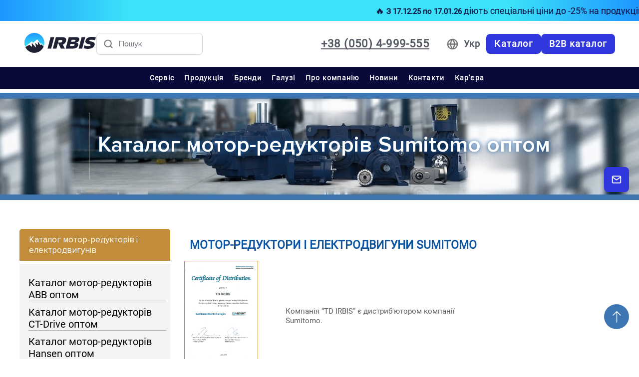

--- FILE ---
content_type: text/html; charset=UTF-8
request_url: https://www.irbis.ua/production/motor-reduktory-optom/sumitomo
body_size: 44797
content:
<!DOCTYPE html>
<html lang="uk">
    <head>
    <meta name="it-rating" content="it-rat-8f86cffe2a74b4c44b0af9d98dd233a2" />
    <!-- Google Tag Manager -->
    <script>(function(w,d,s,l,i){w[l]=w[l]||[];w[l].push({'gtm.start':
                new Date().getTime(),event:'gtm.js'});var f=d.getElementsByTagName(s)[0],
            j=d.createElement(s),dl=l!='dataLayer'?'&l='+l:'';j.async=true;j.src=
            'https://www.googletagmanager.com/gtm.js?id='+i+dl;f.parentNode.insertBefore(j,f);
        })(window,document,'script','dataLayer','GTM-5JV89KT');</script>
    <!-- End Google Tag Manager -->
    <meta charset="UTF-8">
    <meta name="viewport" content="width=device-width, initial-scale=1.0">
    <meta http-equiv="X-UA-Compatible" content="ie=edge">
    <meta name="csrf-token" content="6TsE6YJd3tv98WmHST5dCsqGfxEQI1KYt48dnQwo">
                        <link rel="alternate" hreflang="uk" href="https://www.irbis.ua/production/motor-reduktory-optom/sumitomo" />
                                        <link rel="alternate" hreflang="ru" href="https://www.irbis.ua/ru/production/motor-reduktory-optom/sumitomo" />
    
<link href="/logo-png.png" sizes="96x96" rel="shortcut icon" type="image/png" />

    <!--Plugin CSS file with desired skin-->

    <link rel="stylesheet" href="/css/ion.rangeSlider.min.css"/>

    <link href="/css/typography/typography.css" rel="stylesheet">
    <link rel="stylesheet" href="/slick/slick.css" />
    <link rel="stylesheet" href="/slick/slick-theme.css" />
        <link rel="stylesheet" href="/css/all_pages.css">
    <link href="/css/styles.css?0000015" rel="stylesheet">
    <title>Мотор-редуктори Sumitomo оптом — великий вибір та вигідні ціни в Україні | TD IRBIS</title>
    <meta name="description" content="Мотор-редуктори Sumitomo в наявності — надійні рішення для промислових застосувань 🚚 Швидка доставка по Україні за 1-2 дні 💰 Конкурентні ціни ▶ Замовляйте оптом на сайті та забезпечте ефективність вашого обладнання!">
    <meta name="keywords" content="">
    <link rel="canonical" href="sumitomo" />
            <meta name="robots" content="" />
        <script>
        let productsNotFound = 'Товари не знайдені';
        let locale = '';
        let inStock = 'У наявності';
        let notInStock = 'Під замовлення';
        let addToCartText = 'Додати в передзамовлення'
    </script>
    <script src="/js/jquery.min.js"></script>
    <script src="/js/jquery.mask.js"></script>


    <script src="/scripts/ion.rangeSlider.min.js"></script>
    <script src="/js/js.cookie.min.js"></script>

    <script src="/scripts/main.js"></script>
    <script src="/js/common.js"></script>
    <script>
        $.ajaxSetup({ headers: { 'X-CSRF-TOKEN': $('meta[name="csrf-token"]').attr('content') } });
    </script>
    <script src="https://www.google.com/recaptcha/api.js" async defer></script>
	<meta name="facebook-domain-verification" content="0mxsc0w0af3c1npjgtfpzpixmchkvf" />

    <!-- Микроразметка Карточка организации -->
    <script type="application/ld+json">
    {
        "@context": "https://schema.org",
        "@type": "LocalBusiness",
        "url": "https://www.irbis.ua/",
        "priceRange": "UAH",
        "name": "Irbis",
        "logo": "https://www.irbis.ua/image/logo/irbis_logo.svg",
        "image": [
            "https://www.irbis.ua/image/logo/22.svg",
            "https://www.irbis.ua/image/logo/certificate.png",
            "https://www.irbis.ua/image/products/bearings.png",
            "https://www.irbis.ua/image/img/about_us75.png",
            "https://www.irbis.ua/image/img/partners.png",
            "https://www.irbis.ua/image/img/branch.png"
        ],
        "sameAs": [
            "https://www.facebook.com/TOVTDIRBIS/",
            "https://www.linkedin.com/company/td-irbis-jsc/mycompany/?viewAsMember=true",
            "https://www.youtube.com/@user-zk5dy2hb3g"
        ],
        "currenciesAccepted": "UAH",
        "paymentAccepted": "cash",
        "address": {
            "@type": "PostalAddress",
            "@id": "https://www.irbis.ua/branches/",
            "name": "Головний офіс у Харкові",
            "addressRegion": "Харківська область",
            "addressLocality": "Харків",
            "postalCode": "61000",
            "telephone": "+38 (057) 714 09 09",
            "addressCountry": "UA"
        },
        "contactPoint": [
            {
                "@type": "ContactPoint",
                "telephone": "+38 (050) 4 999 555",
                "contactType": "sales"
            }
        ],
        "openingHoursSpecification": [
            {
                "@type": "OpeningHoursSpecification",
                    "dayOfWeek": [
                    "Monday",
                    "Tuesday",
                    "Wednesday",
                    "Thursday",
                    "Friday"
                ],
                "opens": "08:30",
                "closes": "17:30"
            }
        ]
    }
</script>
    <!-- Микроразметка Поиск на сайте -->
    <script type="application/ld+json">
    {
        "@context": "https://schema.org",
        "@type": "WebSite",
        "url": "https://www.irbis.ua",
        "potentialAction": {
            "@type": "SearchAction",
            "target": "https://www.irbis.ua/search/product?query={search_term}",
            "query-input": "required name=search_term"
        }
    }
</script>
</head>
<body>
<!-- Google Tag Manager (noscript) -->
<noscript><iframe src="https://www.googletagmanager.com/ns.html?id=GTM-5JV89KT"
                  height="0" width="0" style="display:none;visibility:hidden"></iframe></noscript>
<!-- End Google Tag Manager (noscript) -->
    <style>@media(max-width:1024px){main{margin-top:134px!important;}}@media(max-width:1023px){main{margin-top:156px!important;}}</style>
<div style="display: none">{&quot;id&quot;:1,&quot;name&quot;:&quot;\u0425\u0430\u0440\u044c\u043a\u043e\u0432&quot;,&quot;regions&quot;:&quot;Kharkivs&#039;ka Oblast&#039;, Luhans&#039;ka Oblast&#039;, Poltavs&#039;ka Oblast&#039;&quot;,&quot;phone&quot;:&quot;(050) 400-45-72&quot;,&quot;created_at&quot;:&quot;2019-11-15T02:51:02.000000Z&quot;,&quot;updated_at&quot;:&quot;2026-01-12T11:30:06.000000Z&quot;,&quot;address&quot;:&quot;-&quot;,&quot;email&quot;:&quot;&quot;,&quot;meta_title&quot;:&quot;&quot;,&quot;is_default&quot;:1}</div>
<div class="header-default-city-mobile">
    <div class="city__name block">
        Харків
    </div>
    <div class="city__tel block">
        <a href="tel:+38(050)4-999-555">+38 (050) 4-999-555</a>
    </div>
</div>
<header class="header">
    <script>
        window.onload = function () {
            document.body.classList.add('loaded_hiding');
            window.setTimeout(function () {
                document.body.classList.add('loaded');
                document.body.classList.remove('loaded_hiding');
            }, 500);
        }
    </script>
    <div class="header__menu-links">
        <div class="header__promo-line">
            <marquee class="site_warning" behavior="scroll" direction="left">🔥 <strong>З 17.12.25 по 17.01.26</strong> діють спеціальні ціни до -25% на продукцію популярних агробрендів!🔥</span></marquee>
        </div>

        <div class="header__links-topline header__menu-top">
            <div class="header__links-topline_left">
                <div class="header__links-topline__contact header__menu-left">
                    <div class="header__logo">
                        <a  aria-label="Перейти на головну" title="Головна" href="/"><img src="/image/logo/irbis_logo.svg" alt="LogoIrbis" width="114" height="31"></a>
                    </div>

                    <div class="search-form__input-wrapper">
                        <div class="search-form-wrapper">
                            <form class="search-form" method="GET" action="https://www.irbis.ua/search/product">
                                <div class="search-form__input-wrapper">
                                    <span class="search-form__icon" aria-hidden="true">
                                        <svg aria-hidden="true" focusable="false" xmlns="https://www.w3.org/2000/svg" width="20" height="20" viewBox="0 0 20 20" fill="none">
                                            <path d="M17.5 17.5L13.875 13.875M15.8333 9.16667C15.8333 12.8486 12.8486 15.8333 9.16667 15.8333C5.48477 15.8333 2.5 12.8486 2.5 9.16667C2.5 5.48477 5.48477 2.5 9.16667 2.5C12.8486 2.5 15.8333 5.48477 15.8333 9.16667Z" stroke="#757575" stroke-width="2" stroke-linecap="round" stroke-linejoin="round"/>
                                        </svg>
                                    </span>

                                    <input placeholder="Пошук"
                                           aria-label="Пошук товарів" class="search-form__input" autocomplete="off" type="search" name="query" placeholder="Пошук">
                                    <button class="search-form__input-reset" type="reset" aria-label="Очистити пошук" title="Очистити пошук">
                                        <svg version="1.1" height="1rem" width="1rem" xmlns="https://www.w3.org/2000/svg"
                                             xmlns:xlink="https://www.w3.org/1999/xlink" x="0px" y="0px"
                                             viewBox="0 0 47.971 47.971" style="enable-background:new 0 0 47.971 47.971;"
                                             xml:space="preserve">
                                            <g>
                                                <path d="M28.228,23.986L47.092,5.122c1.172-1.171,1.172-3.071,0-4.242c-1.172-1.172-3.07-1.172-4.242,0L23.986,19.744L5.121,0.88
                                                   c-1.172-1.172-3.07-1.172-4.242,0c-1.172,1.171-1.172,3.071,0,4.242l18.865,18.864L0.879,42.85c-1.172,1.171-1.172,3.071,0,4.242
                                                   C1.465,47.677,2.233,47.97,3,47.97s1.535-0.293,2.121-0.879l18.865-18.864L42.85,47.091c0.586,0.586,1.354,0.879,2.121,0.879
                                                   s1.535-0.293,2.121-0.879c1.172-1.171,1.172-3.071,0-4.242L28.228,23.986z" />
                                            </g>
                                        </svg>
                                    </button>
                                </div>

<!--                                <input class="search-form__button" type="submit" value="Пошук">-->

                            </form>
                        </div>
                        <div class="header__search-result">
                            <div class="header__search-result-wrapper">

                            </div>
                            <div class="header__show-result">
                                <a class="header__show-result-link" href="" aria-label="Показати всі результати пошуку">Показати усі результати</a>
                            </div>
                        </div>
                    </div>

                </div>
            </div>

            <div class="header__links-topline_right">
                <div class="header__links-topline__num">
                    <a href="tel:+380504999555" aria-label="Зателефонувати: +38 050 4 999 555">+38 (050) 4-999-555</a>
                </div>

                <div class="header__links-topline__language">
                    <svg xmlns="https://www.w3.org/2000/svg" width="20" height="20" viewBox="0 0 20 20" fill="none">
    <g clip-path="url(#clip0_2002_397)">
        <path d="M18.3337 9.99984C18.3337 14.6022 14.6027 18.3332 10.0003 18.3332M18.3337 9.99984C18.3337 5.39746 14.6027 1.6665 10.0003 1.6665M18.3337 9.99984H1.66699M10.0003 18.3332C5.39795 18.3332 1.66699 14.6022 1.66699 9.99984M10.0003 18.3332C12.0847 16.0512 13.2693 13.0898 13.3337 9.99984C13.2693 6.90987 12.0847 3.94846 10.0003 1.6665M10.0003 18.3332C7.91593 16.0512 6.73136 13.0898 6.66699 9.99984C6.73136 6.90987 7.91593 3.94846 10.0003 1.6665M1.66699 9.99984C1.66699 5.39746 5.39795 1.6665 10.0003 1.6665" stroke="#757575" stroke-width="2" stroke-linecap="round" stroke-linejoin="round"/>
    </g>
    <defs>
        <clipPath id="clip0_2002_397">
            <rect width="20" height="20" fill="white"/>
        </clipPath>
    </defs>
</svg>
<div class="language-drop">
    <li>
        <a href="#" class="header__link current-lang">Укр</a>
        <ul class="language-drop__menu">
            
                            <li class="language-button"><a href="/production/motor-reduktory-optom/sumitomo">Укр</a></li>
                            <li class="language-button"><a href="/en/production/motor-reduktory-optom/sumitomo">Eng</a></li>
                            <li class="language-button"><a href="/ru/production/motor-reduktory-optom/sumitomo">Рос</a></li>
                    </ul>
    </li>
</div>
                </div>

                <div class="header__links-topline__prices">
                    <a href="/catalog">

                    <span>Каталог</span>
                    <!-- <span class="abbreviated-text">B2B</span>-->
                    </a>
                </div>

                <div class="header__links-topline__prices">
                    <a href="https://b2b.irbis.ua/uk/signup">

                    <span class="long-name">B2B каталог</span>
                    <span class="abbreviated-text">B2B</span>
                    </a>
                </div>

                <div class="header__links-topline__shop">
                    <a  aria-label="Кошик"
                        title="Кошик" href="/order" id="add-to-cart-btn" onclick="return showEmptyCartModal()">
                    <svg version="1.1" xmlns="https://www.w3.org/2000/svg" xmlns:xlink="https://www.w3.org/1999/xlink"
                         x="0px" y="0px" width="2.3rem" height="2.3rem" viewBox="0 0 446.843 446.843"
                         style="enable-background:new 0 0 446.843 446.843;" xml:space="preserve">
                                <g>
                                    <path d="M444.09,93.103c-2.698-3.699-7.006-5.888-11.584-5.888H109.92c-0.625,0-1.249,0.038-1.85,0.119l-13.276-38.27
                                                                c-1.376-3.958-4.406-7.113-8.3-8.646L19.586,14.134c-7.374-2.887-15.695,0.735-18.591,8.1c-2.891,7.369,0.73,15.695,8.1,18.591
                                                                l60.768,23.872l74.381,214.399c-3.283,1.144-6.065,3.663-7.332,7.187l-21.506,59.739c-1.318,3.663-0.775,7.733,1.468,10.916
                                                                c2.24,3.183,5.883,5.078,9.773,5.078h11.044c-6.844,7.616-11.044,17.646-11.044,28.675c0,23.718,19.298,43.012,43.012,43.012
                                                                s43.012-19.294,43.012-43.012c0-11.029-4.2-21.059-11.044-28.675h93.776c-6.847,7.616-11.048,17.646-11.048,28.675
                                                                c0,23.718,19.294,43.012,43.013,43.012c23.718,0,43.012-19.294,43.012-43.012c0-11.029-4.2-21.059-11.043-28.675h13.433
                                                                c6.599,0,11.947-5.349,11.947-11.948c0-6.599-5.349-11.947-11.947-11.947H143.647l13.319-36.996
                                                                c1.72,0.724,3.578,1.152,5.523,1.152h210.278c6.234,0,11.751-4.027,13.65-9.959l59.739-186.387
                                                                C447.557,101.567,446.788,96.802,444.09,93.103z M169.659,409.807c-10.543,0-19.116-8.573-19.116-19.116
                                                                s8.573-19.117,19.116-19.117s19.116,8.574,19.116,19.117S180.202,409.807,169.659,409.807z M327.367,409.807
                                                                c-10.543,0-19.117-8.573-19.117-19.116s8.574-19.117,19.117-19.117c10.542,0,19.116,8.574,19.116,19.117
                                                                S337.909,409.807,327.367,409.807z M402.52,148.149h-73.161V115.89h83.499L402.52,148.149z M381.453,213.861h-52.094v-37.038
                                                                h63.967L381.453,213.861z M234.571,213.861v-37.038h66.113v37.038H234.571z M300.684,242.538v31.064h-66.113v-31.064H300.684z
                                                                 M139.115,176.823h66.784v37.038h-53.933L139.115,176.823z M234.571,148.149V115.89h66.113v32.259H234.571z M205.898,115.89v32.259
                                                                h-76.734l-11.191-32.259H205.898z M161.916,242.538h43.982v31.064h-33.206L161.916,242.538z M329.359,273.603v-31.064h42.909
                                                                l-9.955,31.064H329.359z" />
                                </g>

                            </svg>
                    <span class="counter"> <span class="product-counter" data-target="products-in-cart">0</span></span>
                    </a>


                </div>
            </div>
        </div>

        <div class="header__links-botline">
            <ul>
                <li>
<!--        <a class="nav-menu-drop " href="/services">Сервіс</a>-->

                <a class="nav-menu-drop " href="/services">Сервіс</a>
        
        
                    <div class="botline-drop__menu">
                <ul>
                                        <a href="/services/programma-sertifitsirovannogo-tekhnicheskogo-obsluzhivaniya-skf"><li>Технічне обслуговування SKF</li></a>
                                        <a href="/services/kompleksnyye-uslugi-vibrokontrolya"><li>Вібродіагностика</li></a>
                                        <a href="/services/diagnosticheskiye_raboty"><li>Діагностичні роботи</li></a>
                                        <a href="/services/privarka-pvkh-i-pu-profilej"><li>Приварка ПВХ і ПУ перегородок</li></a>
                                        <a href="/services/stykovka-transportnykh-lent"><li>Стиковка транспортерних стрічок</li></a>
                                        <a href="/services/porezka-i-perforatsiya-lent"><li>Порізка і перфорація стрічок</li></a>
                                        <a href="/services/provedeniye-seminarov"><li>Семінари сільгосп напрямку</li></a>
                                    </ul>

                <div class="botline-drop__menu-footer">
                    <a class="nav-menu-drop " href="/services">
                    Переглянути все                    </a>

                    <svg xmlns="https://www.w3.org/2000/svg" width="20" height="20" viewBox="0 0 20 20" fill="none">
                        <path d="M7.5 15L12.5 10L7.5 5" stroke="#2F37DD" stroke-width="2" stroke-linecap="round" stroke-linejoin="round"/>
                    </svg>
                </div>
            </div>
                    </li>
        <li>
<!--        <a class="nav-menu-drop current" href="/production">Продукція</a>-->

                <a class="nav-menu-drop current" href="/production">Продукція</a>
        
        
                    <div class="botline-drop__menu">
                <ul>
                                        <a href="/production/podshipniki-optom"><li>Підшипники і підшипникова продукція</li></a>
                                        <a href="/production/dlya-konveyyerov"><li>Елементи транспортерів</li></a>
                                        <a href="/production/privodnyye-remni-optom"><li>Привідні паси</li></a>
                                        <a href="/production/motor-reduktory-optom"><li>Мотор-редуктори і електродвигуни</li></a>
                                        <a href="/production/filtry-filtroelementy-optom"><li>Фільтри і фільтроелементи                </li></a>
                                        <a href="/production/tsepi-optom"><li>Роликові ланцюги</li></a>
                                        <a href="/production/masla-i-smazki-optom"><li>Оливи і мастила   </li></a>
                                        <a href="/production/lineynyye-napravlyayushchiye"><li>Системи лінійного переміщення</li></a>
                                        <a href="/production/smazochnoe-oborudovanie"><li>Мастильне устаткування</li></a>
                                        <a href="/production/dlya-konveyyerov/konveyyernyye-lenty"><li>Транспортерні стрічки</li></a>
                                        <a href="/production/rukava-vysokogo-davleniya"><li>Рукава високого тиску</li></a>
                                        <a href="/production/oborudovanie-dlya-proizvodstva-rvd"><li>Обладнання для виробництва РВТ</li></a>
                                        <a href="/production/promyshlennye-rukava"><li>Промислові рукава</li></a>
                                        <a href="/production/zvezdochki-shkivy-montazhnyye-vtulki"><li>Зірочки, шківи, монтажні втулки</li></a>
                                        <a href="/production/mufty"><li>Муфти</li></a>
                                        <a href="/production/obgonnye-mufty-optom"><li>Обгінні муфти</li></a>
                                        <a href="/production/vibroopory"><li>Віброопори</li></a>
                                        <a href="/production/uplotneniya"><li>Ущільнення</li></a>
                                        <a href="/production/uplotneniya-teploobmennikov"><li>Ущільнення теплообмінників</li></a>
                                        <a href="/industries/selskoe-hozyaystvo"><li>Запчастини для сільгосптехніки</li></a>
                                    </ul>

                <div class="botline-drop__menu-footer">
                    <a class="nav-menu-drop current" href="/production">
                    Переглянути все                    </a>

                    <svg xmlns="https://www.w3.org/2000/svg" width="20" height="20" viewBox="0 0 20 20" fill="none">
                        <path d="M7.5 15L12.5 10L7.5 5" stroke="#2F37DD" stroke-width="2" stroke-linecap="round" stroke-linejoin="round"/>
                    </svg>
                </div>
            </div>
                    </li>
        <li>
<!--        <a class="nav-menu-drop " href="/partners">Бренди</a>-->

                <a class="nav-menu-drop " href="/partners">Бренди</a>
        
        
                    </li>
        <li>
<!--        <a class="nav-menu-drop " href="/industries">Галузі</a>-->

                <a class="nav-menu-drop " href="/industries">Галузі</a>
        
        
                    <div class="botline-drop__menu">
                <ul>
                                        <a href="/industries/selskoe-hozyaystvo"><li>Сільське господарство</li></a>
                                        <a href="/industries/metalugria"><li>Металургія</li></a>
                                        <a href="/industries/mashinostroyeniye"><li>Машинобудування</li></a>
                                        <a href="/industries/dobycha-iskopaemyh"><li>Видобуток копалин</li></a>
                                        <a href="/industries/energetyka"><li>Енергетика</li></a>
                                        <a href="/industries/neftehimiya"><li>Нафтохімічна промисловість</li></a>
                                        <a href="/industries/pishevaya-promyshlennost"><li>Харчова промисловість</li></a>
                                        <a href="/industries/derevoobrabotka"><li>Деревообробка</li></a>
                                        <a href="/industries/poligrafiya"><li>Поліграфія</li></a>
                                    </ul>

                <div class="botline-drop__menu-footer">
                    <a class="nav-menu-drop " href="/industries">
                    Переглянути все                    </a>

                    <svg xmlns="https://www.w3.org/2000/svg" width="20" height="20" viewBox="0 0 20 20" fill="none">
                        <path d="M7.5 15L12.5 10L7.5 5" stroke="#2F37DD" stroke-width="2" stroke-linecap="round" stroke-linejoin="round"/>
                    </svg>
                </div>
            </div>
                    </li>
        <li>
<!--        <a class="nav-menu-drop " href="/about_us">Про компанію</a>-->

                <a class="nav-menu-drop " href="/about_us">Про компанію</a>
        
        
                    <div class="botline-drop__menu">
                <ul>
                                        <a href="/certificats"><li>Сертифікати</li></a>
                                        <a href="/referens"><li>Референс-листи</li></a>
                                        <a href="/delivery"><li>Доставка і оплата</li></a>
                                        <a href="/documents"><li>Документи</li></a>
                                    </ul>

                <div class="botline-drop__menu-footer">
                    <a class="nav-menu-drop " href="/about_us">
                    Переглянути все                    </a>

                    <svg xmlns="https://www.w3.org/2000/svg" width="20" height="20" viewBox="0 0 20 20" fill="none">
                        <path d="M7.5 15L12.5 10L7.5 5" stroke="#2F37DD" stroke-width="2" stroke-linecap="round" stroke-linejoin="round"/>
                    </svg>
                </div>
            </div>
                    </li>
        <li>
<!--        <a class="nav-menu-drop " href="/news">Новини</a>-->

                <a class="nav-menu-drop " href="/news">Новини</a>
        
        
                    <div class="botline-drop__menu">
                <ul>
                                        <a href="/news/novosti-o-kompanii"><li>Новини компанії</li></a>
                                        <a href="/news/novosti-mirovykh-tekhnologiy"><li>Новини світових технологій</li></a>
                                        <a href="/news/novosti-kompaniy-partnerov"><li>Новини партнерів</li></a>
                                        <a href="/news/aktsii"><li>Акції</li></a>
                                        <a href="/news/novynky-produktsyy"><li>Новинки продукції</li></a>
                                        <a href="/news/projects"><li>Проекти</li></a>
                                    </ul>

                <div class="botline-drop__menu-footer">
                    <a class="nav-menu-drop " href="/news">
                    Переглянути все                    </a>

                    <svg xmlns="https://www.w3.org/2000/svg" width="20" height="20" viewBox="0 0 20 20" fill="none">
                        <path d="M7.5 15L12.5 10L7.5 5" stroke="#2F37DD" stroke-width="2" stroke-linecap="round" stroke-linejoin="round"/>
                    </svg>
                </div>
            </div>
                    </li>
        <li>
<!--        <a class="nav-menu-drop " href="/branches">Контакти</a>-->

                    
                <span class="nav-menu-drop">
                    Контакти
                </span>
        
                        <div class="botline-drop__menu">
            <ul class="style-ul">
                                                <li class="style-list">
                    <span class="branch__city"> Харків </span>
                    <a class="branch_tell_container" href="tel:+38(050) 400-45-72">
                        <span class="branch__tel"> +38 (050) 400-45-72 </span>
                    </a>
                </li>
                                                                <li class="style-list">
                    <span class="branch__city"> Київ </span>
                    <a class="branch_tell_container" href="tel:+38(050) 400-41-33">
                        <span class="branch__tel"> +38 (050) 400-41-33 </span>
                    </a>
                </li>
                                                                <li class="style-list">
                    <span class="branch__city"> Дніпро </span>
                    <a class="branch_tell_container" href="tel:+38(050) 400-41-22">
                        <span class="branch__tel"> +38 (050) 400-41-22 </span>
                    </a>
                </li>
                                                                <li class="style-list">
                    <span class="branch__city"> Одеса </span>
                    <a class="branch_tell_container" href="tel:+38(050) 398-66-40">
                        <span class="branch__tel"> +38 (050) 398-66-40 </span>
                    </a>
                </li>
                                                                <li class="style-list">
                    <span class="branch__city"> Запоріжжя </span>
                    <a class="branch_tell_container" href="tel:+38(050) 364-21-16">
                        <span class="branch__tel"> +38 (050) 364-21-16 </span>
                    </a>
                </li>
                                                                <li class="style-list">
                    <span class="branch__city"> Суми </span>
                    <a class="branch_tell_container" href="tel:+38(050) 196-84-00">
                        <span class="branch__tel"> +38 (050) 196-84-00 </span>
                    </a>
                </li>
                                                                <li class="style-list">
                    <span class="branch__city"> Кременчук </span>
                    <a class="branch_tell_container" href="tel:+38(050) 402-76-70">
                        <span class="branch__tel"> +38 (050) 402-76-70 </span>
                    </a>
                </li>
                                                                <li class="style-list">
                    <span class="branch__city"> Миколаїв </span>
                    <a class="branch_tell_container" href="tel:+38(095) 640-00-53">
                        <span class="branch__tel"> +38 (095) 640-00-53 </span>
                    </a>
                </li>
                                                                <li class="style-list">
                    <span class="branch__city"> Вінниця </span>
                    <a class="branch_tell_container" href="tel:+38(050) 472-64-16">
                        <span class="branch__tel"> +38 (050) 472-64-16 </span>
                    </a>
                </li>
                                                                <li class="style-list">
                    <span class="branch__city"> Тернопіль </span>
                    <a class="branch_tell_container" href="tel:+38(050) 436-75-40">
                        <span class="branch__tel"> +38 (050) 436-75-40 </span>
                    </a>
                </li>
                                                                <li class="style-list">
                    <span class="branch__city"> Рівне </span>
                    <a class="branch_tell_container" href="tel:+38(050) 309-78-18">
                        <span class="branch__tel"> +38 (050) 309-78-18 </span>
                    </a>
                </li>
                                                                <li class="style-list">
                    <span class="branch__city"> Умань </span>
                    <a class="branch_tell_container" href="tel:+38(050) 308-70-37">
                        <span class="branch__tel"> +38 (050) 308-70-37 </span>
                    </a>
                </li>
                                                                <li class="style-list">
                    <span class="branch__city"> Кропивницький </span>
                    <a class="branch_tell_container" href="tel:+38(050) 109-76-40">
                        <span class="branch__tel"> +38 (050) 109-76-40 </span>
                    </a>
                </li>
                                            </ul>
        </div>
        
                    </li>
        <li>
<!--        <a class="nav-menu-drop " href="/vacansy">Кар'єра</a>-->

                <a class="nav-menu-drop " href="/vacansy">Кар'єра</a>
        
        
                    </li>
        <li>
<!--        <a class="nav-menu-drop " href="/catalog">On-line каталог</a>-->

                <a class="nav-menu-drop " href="/catalog">On-line каталог</a>
        
        
                    <div class="botline-drop__menu">
                <ul>
                                        <a href="/catalog/podshipniki"><li>Підшипники</li></a>
                                        <a href="/catalog/podshipnikovye-uzly"><li>Підшипникових вузли</li></a>
                                        <a href="/catalog/korpusa-podshipnikov"><li>Корпуси для підшипників</li></a>
                                        <a href="/catalog/sistemy-lineynogo-peremeshcheniya"><li>Лінійні направляючі</li></a>
                                        <a href="/catalog/privodnye-remni"><li>Привідні паси</li></a>
                                        <a href="/catalog/filtry"><li>Фільтри</li></a>
                                        <a href="/catalog/tsepi-i-zvenya-tsepey"><li>Ланцюги і ланки</li></a>
                                        <a href="/catalog/elektrodvigateli"><li>Електродвигуни</li></a>
                                        <a href="/catalog/motor-reduktory"><li>Редуктори</li></a>
                                        <a href="/catalog/masla-i-smazki"><li>Оливи</li></a>
                                        <a href="/catalog/smazki"><li>Мастила</li></a>
                                        <a href="/catalog/tekhzhidkosti-i-avtokhimiya"><li>Технічні рідини і автохімія</li></a>
                                        <a href="/catalog/smazochno-okhlazhdayushchie-zhidkosti-sozh"><li>ЗОР</li></a>
                                        <a href="/catalog/smazochnoe-oborudovanie"><li>Устаткування для змащення</li></a>
                                        <a href="/catalog/promyshlennye-rukava"><li>Промислові рукава</li></a>
                                        <a href="/catalog/rukava-vysokogo-davleniya"><li>РВТ</li></a>
                                        <a href="/catalog/mufty"><li>Муфти</li></a>
                                        <a href="/catalog/uplotneniya"><li>Ущільнення</li></a>
                                        <a href="/catalog/shkivy"><li>Шківи</li></a>
                                        <a href="/catalog/zvezdochki"><li>Зірочки</li></a>
                                        <a href="/catalog/vibroopory"><li>Віброопори</li></a>
                                        <a href="/catalog/lenty-transporternye"><li>Стрічки транспортерні</li></a>
                                        <a href="/catalog/vtulki-koltsa-shayby"><li>Втулки, кільця, шайби</li></a>
                                        <a href="/catalog/semniki-dlya-podshipnikov"><li>Знімачі для підшипників</li></a>
                                        <a href="/catalog/zapchastyny-do-silhosptekhniky"><li>Запчастини до сільгосптехніки</li></a>
                                    </ul>

                <div class="botline-drop__menu-footer">
                    <a class="nav-menu-drop " href="/catalog">
                    Переглянути все                    </a>

                    <svg xmlns="https://www.w3.org/2000/svg" width="20" height="20" viewBox="0 0 20 20" fill="none">
                        <path d="M7.5 15L12.5 10L7.5 5" stroke="#2F37DD" stroke-width="2" stroke-linecap="round" stroke-linejoin="round"/>
                    </svg>
                </div>
            </div>
                    </li>
</ul>

        </div>


    </div>
    <div class="header__menu-wrapper">
        <div class="header__mobile-logo ">
            <a href="/"><img src="/image/logo/irbis_logo.svg" alt="LogoIrbis"></a> </div>

        <div class="search-form__input-wrapper search-mobile">
            <div class="search-form-wrapper">
                <form class="search-form" method="GET" action="https://www.irbis.ua/search/product">
                    <div class="search-form__input-wrapper">
                                    <span class="search-form__icon">
                                        <svg xmlns="https://www.w3.org/2000/svg" width="20" height="20" viewBox="0 0 20 20" fill="none">
                                            <path d="M17.5 17.5L13.875 13.875M15.8333 9.16667C15.8333 12.8486 12.8486 15.8333 9.16667 15.8333C5.48477 15.8333 2.5 12.8486 2.5 9.16667C2.5 5.48477 5.48477 2.5 9.16667 2.5C12.8486 2.5 15.8333 5.48477 15.8333 9.16667Z" stroke="#757575" stroke-width="2" stroke-linecap="round" stroke-linejoin="round"/>
                                        </svg>
                                    </span>

                        <input class="search-form__input" autocomplete="off" type="search" name="query" placeholder="Пошук">
                        <button class="search-form__input-reset" type="reset">
                            <svg version="1.1" height="1rem" width="1rem" xmlns="https://www.w3.org/2000/svg"
                                 xmlns:xlink="https://www.w3.org/1999/xlink" x="0px" y="0px"
                                 viewBox="0 0 47.971 47.971" style="enable-background:new 0 0 47.971 47.971;"
                                 xml:space="preserve">
                                    <g>
                                        <path d="M28.228,23.986L47.092,5.122c1.172-1.171,1.172-3.071,0-4.242c-1.172-1.172-3.07-1.172-4.242,0L23.986,19.744L5.121,0.88
                                           c-1.172-1.172-3.07-1.172-4.242,0c-1.172,1.171-1.172,3.071,0,4.242l18.865,18.864L0.879,42.85c-1.172,1.171-1.172,3.071,0,4.242
                                           C1.465,47.677,2.233,47.97,3,47.97s1.535-0.293,2.121-0.879l18.865-18.864L42.85,47.091c0.586,0.586,1.354,0.879,2.121,0.879
                                           s1.535-0.293,2.121-0.879c1.172-1.171,1.172-3.071,0-4.242L28.228,23.986z" />
                                    </g>
                                </svg>
                        </button>
                    </div>

                    <!--                                <input class="search-form__button" type="submit" value="Пошук">-->

                </form>
            </div>
            <div class="header__search-result botline-drop__menu">
                <div class="header__search-result-wrapper">

                </div>
<!--                <div class="header__show-result">-->
<!--                    <a class="header__show-result-link" href="">Показати усі результати</a>-->
<!--                </div>-->

                <div class="botline-drop__menu-footer header__show-result">
                    <a class="header__show-result-link nav-menu-drop " href="" aria-label="Показати всі результати пошуку">
                    Переглянути все                    </a>

                    <svg xmlns="https://www.w3.org/2000/svg" width="20" height="20" viewBox="0 0 20 20" fill="none">
                        <path d="M7.5 15L12.5 10L7.5 5" stroke="#2F37DD" stroke-width="2" stroke-linecap="round" stroke-linejoin="round"/>
                    </svg>
                </div>
            </div>
        </div>
        <div class="header__mobile-burger">
            <div onclick="myFunction(event)" class="burger-menu" role="button"
                 tabindex="0" aria-label="Відкрити меню"
                 aria-controls="myLinks"
                 aria-expanded="false">
                <span></span>
                <span></span>
                <span></span>
            </div>
            <div class="topnav">
                <div id="myLinks">
                    <div  class="menu__item__header">
                        <div class="header__links-topline__prices menu__item-container">
                            <a href="/catalog">

                                <span class="">Каталог</span>
                                <!-- <span class="abbreviated-text">B2B</span>-->
                            </a>
                        </div>

                        <div class="header__links-topline__prices menu__item-container">
                            <a href="https://b2b.irbis.ua/uk/signup">

                            <span class="">B2B каталог</span>
                            <!--                    <span class="abbreviated-text">B2B</span>-->
                            </a>
                        </div>
                    </div>

                    <ul class="category-mobile-menu">
        
    <li>
        <div class="menu__item__header">
            <div class="menu__item-container" onclick="showMobileSubmenu(this)">
                
                                <span class="nav-menu-drop ">
                Головна
                </span>
                
                
                            </div>
        </div>
        

        
        
        
        
        
            </li>
        
    <li>
        <div class="menu__item__header">
            <div class="menu__item-container" onclick="showMobileSubmenu(this)">
                
                                <span class="nav-menu-drop ">
                Сервіс
                </span>
                
                
                                <div>
                    <svg xmlns="https://www.w3.org/2000/svg" width="20" height="20" viewBox="0 0 20 20" fill="none">
                        <path d="M5 7.5L10 12.5L15 7.5" stroke="#717680" stroke-width="1.67" stroke-linecap="round" stroke-linejoin="round"/>
                    </svg>
                </div>
                            </div>
        </div>
        

        
        
        
                <div class="botline-drop__menu">
            <ul>
                                                <a href="/services/programma-sertifitsirovannogo-tekhnicheskogo-obsluzhivaniya-skf"
                class="">
                <li>Технічне обслуговування SKF</li>
                </a>
                                                <a href="/services/kompleksnyye-uslugi-vibrokontrolya"
                class="">
                <li>Вібродіагностика</li>
                </a>
                                                <a href="/services/diagnosticheskiye_raboty"
                class="">
                <li>Діагностичні роботи</li>
                </a>
                                                <a href="/services/privarka-pvkh-i-pu-profilej"
                class="">
                <li>Приварка ПВХ і ПУ перегородок</li>
                </a>
                                                <a href="/services/stykovka-transportnykh-lent"
                class="">
                <li>Стиковка транспортерних стрічок</li>
                </a>
                                                <a href="/services/porezka-i-perforatsiya-lent"
                class="">
                <li>Порізка і перфорація стрічок</li>
                </a>
                                                <a href="/services/provedeniye-seminarov"
                class="">
                <li>Семінари сільгосп напрямку</li>
                </a>
                            </ul>

            <div class="botline-drop__menu-footer">
                <a class="nav-menu-drop "
                href="/services">
                Переглянути все                </a>

                <svg xmlns="https://www.w3.org/2000/svg" width="20" height="20" viewBox="0 0 20 20" fill="none">
                    <path d="M7.5 15L12.5 10L7.5 5" stroke="#2F37DD" stroke-width="2" stroke-linecap="round" stroke-linejoin="round"/>
                </svg>
            </div>
        </div>
        
        
            </li>
        
    <li>
        <div class="menu__item__header">
            <div class="menu__item-container" onclick="showMobileSubmenu(this)">
                
                                <span class="nav-menu-drop current">
                Продукція
                </span>
                
                
                                <div>
                    <svg xmlns="https://www.w3.org/2000/svg" width="20" height="20" viewBox="0 0 20 20" fill="none">
                        <path d="M5 7.5L10 12.5L15 7.5" stroke="#717680" stroke-width="1.67" stroke-linecap="round" stroke-linejoin="round"/>
                    </svg>
                </div>
                            </div>
        </div>
        

        
        
        
                <div class="botline-drop__menu">
            <ul>
                                                <a href="/production/podshipniki-optom"
                class="">
                <li>Підшипники і підшипникова продукція</li>
                </a>
                                                <a href="/production/dlya-konveyyerov"
                class="">
                <li>Елементи транспортерів</li>
                </a>
                                                <a href="/production/privodnyye-remni-optom"
                class="">
                <li>Привідні паси</li>
                </a>
                                                <a href="/production/motor-reduktory-optom"
                class="">
                <li>Мотор-редуктори і електродвигуни</li>
                </a>
                                                <a href="/production/filtry-filtroelementy-optom"
                class="">
                <li>Фільтри і фільтроелементи                </li>
                </a>
                                                <a href="/production/tsepi-optom"
                class="">
                <li>Роликові ланцюги</li>
                </a>
                                                <a href="/production/masla-i-smazki-optom"
                class="">
                <li>Оливи і мастила   </li>
                </a>
                                                <a href="/production/lineynyye-napravlyayushchiye"
                class="">
                <li>Системи лінійного переміщення</li>
                </a>
                                                <a href="/production/smazochnoe-oborudovanie"
                class="">
                <li>Мастильне устаткування</li>
                </a>
                                                <a href="/production/dlya-konveyyerov/konveyyernyye-lenty"
                class="">
                <li>Транспортерні стрічки</li>
                </a>
                                                <a href="/production/rukava-vysokogo-davleniya"
                class="">
                <li>Рукава високого тиску</li>
                </a>
                                                <a href="/production/oborudovanie-dlya-proizvodstva-rvd"
                class="">
                <li>Обладнання для виробництва РВТ</li>
                </a>
                                                <a href="/production/promyshlennye-rukava"
                class="">
                <li>Промислові рукава</li>
                </a>
                                                <a href="/production/zvezdochki-shkivy-montazhnyye-vtulki"
                class="">
                <li>Зірочки, шківи, монтажні втулки</li>
                </a>
                                                <a href="/production/mufty"
                class="">
                <li>Муфти</li>
                </a>
                                                <a href="/production/obgonnye-mufty-optom"
                class="">
                <li>Обгінні муфти</li>
                </a>
                                                <a href="/production/vibroopory"
                class="">
                <li>Віброопори</li>
                </a>
                                                <a href="/production/uplotneniya"
                class="">
                <li>Ущільнення</li>
                </a>
                                                <a href="/production/uplotneniya-teploobmennikov"
                class="">
                <li>Ущільнення теплообмінників</li>
                </a>
                                                <a href="/industries/selskoe-hozyaystvo"
                class="">
                <li>Запчастини для сільгосптехніки</li>
                </a>
                            </ul>

            <div class="botline-drop__menu-footer">
                <a class="nav-menu-drop current"
                href="/production">
                Переглянути все                </a>

                <svg xmlns="https://www.w3.org/2000/svg" width="20" height="20" viewBox="0 0 20 20" fill="none">
                    <path d="M7.5 15L12.5 10L7.5 5" stroke="#2F37DD" stroke-width="2" stroke-linecap="round" stroke-linejoin="round"/>
                </svg>
            </div>
        </div>
        
        
            </li>
        
    <li>
        <div class="menu__item__header">
            <div class="menu__item-container" onclick="showMobileSubmenu(this)">
                
                                <span class="nav-menu-drop ">
                Бренди
                </span>
                
                
                            </div>
        </div>
        

        
        
        
        
        
            </li>
        
    <li>
        <div class="menu__item__header">
            <div class="menu__item-container" onclick="showMobileSubmenu(this)">
                
                                <span class="nav-menu-drop ">
                Галузі
                </span>
                
                
                                <div>
                    <svg xmlns="https://www.w3.org/2000/svg" width="20" height="20" viewBox="0 0 20 20" fill="none">
                        <path d="M5 7.5L10 12.5L15 7.5" stroke="#717680" stroke-width="1.67" stroke-linecap="round" stroke-linejoin="round"/>
                    </svg>
                </div>
                            </div>
        </div>
        

        
        
        
                <div class="botline-drop__menu">
            <ul>
                                                <a href="/industries/selskoe-hozyaystvo"
                class="">
                <li>Сільське господарство</li>
                </a>
                                                <a href="/industries/metalugria"
                class="">
                <li>Металургія</li>
                </a>
                                                <a href="/industries/mashinostroyeniye"
                class="">
                <li>Машинобудування</li>
                </a>
                                                <a href="/industries/dobycha-iskopaemyh"
                class="">
                <li>Видобуток копалин</li>
                </a>
                                                <a href="/industries/energetyka"
                class="">
                <li>Енергетика</li>
                </a>
                                                <a href="/industries/neftehimiya"
                class="">
                <li>Нафтохімічна промисловість</li>
                </a>
                                                <a href="/industries/pishevaya-promyshlennost"
                class="">
                <li>Харчова промисловість</li>
                </a>
                                                <a href="/industries/derevoobrabotka"
                class="">
                <li>Деревообробка</li>
                </a>
                                                <a href="/industries/poligrafiya"
                class="">
                <li>Поліграфія</li>
                </a>
                            </ul>

            <div class="botline-drop__menu-footer">
                <a class="nav-menu-drop "
                href="/industries">
                Переглянути все                </a>

                <svg xmlns="https://www.w3.org/2000/svg" width="20" height="20" viewBox="0 0 20 20" fill="none">
                    <path d="M7.5 15L12.5 10L7.5 5" stroke="#2F37DD" stroke-width="2" stroke-linecap="round" stroke-linejoin="round"/>
                </svg>
            </div>
        </div>
        
        
            </li>
        
    <li>
        <div class="menu__item__header">
            <div class="menu__item-container" onclick="showMobileSubmenu(this)">
                
                                <span class="nav-menu-drop ">
                Про компанію
                </span>
                
                
                                <div>
                    <svg xmlns="https://www.w3.org/2000/svg" width="20" height="20" viewBox="0 0 20 20" fill="none">
                        <path d="M5 7.5L10 12.5L15 7.5" stroke="#717680" stroke-width="1.67" stroke-linecap="round" stroke-linejoin="round"/>
                    </svg>
                </div>
                            </div>
        </div>
        

        
        
        
                <div class="botline-drop__menu">
            <ul>
                                                <a href="/certificats"
                class="">
                <li>Сертифікати</li>
                </a>
                                                <a href="/referens"
                class="">
                <li>Референс-листи</li>
                </a>
                                                <a href="/delivery"
                class="">
                <li>Доставка і оплата</li>
                </a>
                                                <a href="/documents"
                class="">
                <li>Документи</li>
                </a>
                            </ul>

            <div class="botline-drop__menu-footer">
                <a class="nav-menu-drop "
                href="/about_us">
                Переглянути все                </a>

                <svg xmlns="https://www.w3.org/2000/svg" width="20" height="20" viewBox="0 0 20 20" fill="none">
                    <path d="M7.5 15L12.5 10L7.5 5" stroke="#2F37DD" stroke-width="2" stroke-linecap="round" stroke-linejoin="round"/>
                </svg>
            </div>
        </div>
        
        
            </li>
        
    <li>
        <div class="menu__item__header">
            <div class="menu__item-container" onclick="showMobileSubmenu(this)">
                
                                <span class="nav-menu-drop ">
                Новини
                </span>
                
                
                                <div>
                    <svg xmlns="https://www.w3.org/2000/svg" width="20" height="20" viewBox="0 0 20 20" fill="none">
                        <path d="M5 7.5L10 12.5L15 7.5" stroke="#717680" stroke-width="1.67" stroke-linecap="round" stroke-linejoin="round"/>
                    </svg>
                </div>
                            </div>
        </div>
        

        
        
        
                <div class="botline-drop__menu">
            <ul>
                                                <a href="/news/novosti-o-kompanii"
                class="">
                <li>Новини компанії</li>
                </a>
                                                <a href="/news/novosti-mirovykh-tekhnologiy"
                class="">
                <li>Новини світових технологій</li>
                </a>
                                                <a href="/news/novosti-kompaniy-partnerov"
                class="">
                <li>Новини партнерів</li>
                </a>
                                                <a href="/news/aktsii"
                class="">
                <li>Акції</li>
                </a>
                                                <a href="/news/novynky-produktsyy"
                class="">
                <li>Новинки продукції</li>
                </a>
                                                <a href="/news/projects"
                class="">
                <li>Проекти</li>
                </a>
                            </ul>

            <div class="botline-drop__menu-footer">
                <a class="nav-menu-drop "
                href="/news">
                Переглянути все                </a>

                <svg xmlns="https://www.w3.org/2000/svg" width="20" height="20" viewBox="0 0 20 20" fill="none">
                    <path d="M7.5 15L12.5 10L7.5 5" stroke="#2F37DD" stroke-width="2" stroke-linecap="round" stroke-linejoin="round"/>
                </svg>
            </div>
        </div>
        
        
            </li>
        
    <li>
        <div class="menu__item__header">
            <div class="menu__item-container" onclick="showMobileSubmenu(this)">
                
                                <span class="nav-menu-drop">
                        Контакти
                    </span>
                
                
                                <div>
                    <svg xmlns="https://www.w3.org/2000/svg" width="20" height="20" viewBox="0 0 20 20" fill="none">
                        <path d="M5 7.5L10 12.5L15 7.5" stroke="#717680" stroke-width="1.67" stroke-linecap="round" stroke-linejoin="round"/>
                    </svg>
                </div>
                            </div>
        </div>
        

        
                <div class="botline-drop__menu">
            <ul>
                                                <li class="branch-button">
                    <span class="branch__city">Харків</span>
                    <a href="tel:+38(050) 400-45-72">
                        <span class="branch__tel">+38 (050) 400-45-72</span>
                    </a>
                </li>
                                                                <li class="branch-button">
                    <span class="branch__city">Київ</span>
                    <a href="tel:+38(050) 400-41-33">
                        <span class="branch__tel">+38 (050) 400-41-33</span>
                    </a>
                </li>
                                                                <li class="branch-button">
                    <span class="branch__city">Дніпро</span>
                    <a href="tel:+38(050) 400-41-22">
                        <span class="branch__tel">+38 (050) 400-41-22</span>
                    </a>
                </li>
                                                                <li class="branch-button">
                    <span class="branch__city">Одеса</span>
                    <a href="tel:+38(050) 398-66-40">
                        <span class="branch__tel">+38 (050) 398-66-40</span>
                    </a>
                </li>
                                                                <li class="branch-button">
                    <span class="branch__city">Запоріжжя</span>
                    <a href="tel:+38(050) 364-21-16">
                        <span class="branch__tel">+38 (050) 364-21-16</span>
                    </a>
                </li>
                                                                <li class="branch-button">
                    <span class="branch__city">Суми</span>
                    <a href="tel:+38(050) 196-84-00">
                        <span class="branch__tel">+38 (050) 196-84-00</span>
                    </a>
                </li>
                                                                <li class="branch-button">
                    <span class="branch__city">Кременчук</span>
                    <a href="tel:+38(050) 402-76-70">
                        <span class="branch__tel">+38 (050) 402-76-70</span>
                    </a>
                </li>
                                                                <li class="branch-button">
                    <span class="branch__city">Миколаїв</span>
                    <a href="tel:+38(095) 640-00-53">
                        <span class="branch__tel">+38 (095) 640-00-53</span>
                    </a>
                </li>
                                                                <li class="branch-button">
                    <span class="branch__city">Вінниця</span>
                    <a href="tel:+38(050) 472-64-16">
                        <span class="branch__tel">+38 (050) 472-64-16</span>
                    </a>
                </li>
                                                                <li class="branch-button">
                    <span class="branch__city">Тернопіль</span>
                    <a href="tel:+38(050) 436-75-40">
                        <span class="branch__tel">+38 (050) 436-75-40</span>
                    </a>
                </li>
                                                                <li class="branch-button">
                    <span class="branch__city">Рівне</span>
                    <a href="tel:+38(050) 309-78-18">
                        <span class="branch__tel">+38 (050) 309-78-18</span>
                    </a>
                </li>
                                                                <li class="branch-button">
                    <span class="branch__city">Умань</span>
                    <a href="tel:+38(050) 308-70-37">
                        <span class="branch__tel">+38 (050) 308-70-37</span>
                    </a>
                </li>
                                                                <li class="branch-button">
                    <span class="branch__city">Кропивницький</span>
                    <a href="tel:+38(050) 109-76-40">
                        <span class="branch__tel">+38 (050) 109-76-40</span>
                    </a>
                </li>
                                            </ul>
        </div>
        
        
        
        
            </li>
        
    <li>
        <div class="menu__item__header">
            <div class="menu__item-container" onclick="showMobileSubmenu(this)">
                
                                <span class="nav-menu-drop ">
                Кар'єра
                </span>
                
                
                            </div>
        </div>
        

        
        
        
        
        
            </li>
        
    <li>
        <div class="menu__item__header">
            <div class="menu__item-container" onclick="showMobileSubmenu(this)">
                
                                <span class="nav-menu-drop ">
                On-line каталог
                </span>
                
                
                                <div>
                    <svg xmlns="https://www.w3.org/2000/svg" width="20" height="20" viewBox="0 0 20 20" fill="none">
                        <path d="M5 7.5L10 12.5L15 7.5" stroke="#717680" stroke-width="1.67" stroke-linecap="round" stroke-linejoin="round"/>
                    </svg>
                </div>
                            </div>
        </div>
        

        
        
        
                <div class="botline-drop__menu">
            <ul>
                                                <a href="/catalog/podshipniki"
                class="">
                <li>Підшипники</li>
                </a>
                                                <a href="/catalog/podshipnikovye-uzly"
                class="">
                <li>Підшипникових вузли</li>
                </a>
                                                <a href="/catalog/korpusa-podshipnikov"
                class="">
                <li>Корпуси для підшипників</li>
                </a>
                                                <a href="/catalog/sistemy-lineynogo-peremeshcheniya"
                class="">
                <li>Лінійні направляючі</li>
                </a>
                                                <a href="/catalog/privodnye-remni"
                class="">
                <li>Привідні паси</li>
                </a>
                                                <a href="/catalog/filtry"
                class="">
                <li>Фільтри</li>
                </a>
                                                <a href="/catalog/tsepi-i-zvenya-tsepey"
                class="">
                <li>Ланцюги і ланки</li>
                </a>
                                                <a href="/catalog/elektrodvigateli"
                class="">
                <li>Електродвигуни</li>
                </a>
                                                <a href="/catalog/motor-reduktory"
                class="">
                <li>Редуктори</li>
                </a>
                                                <a href="/catalog/masla-i-smazki"
                class="">
                <li>Оливи</li>
                </a>
                                                <a href="/catalog/smazki"
                class="">
                <li>Мастила</li>
                </a>
                                                <a href="/catalog/tekhzhidkosti-i-avtokhimiya"
                class="">
                <li>Технічні рідини і автохімія</li>
                </a>
                                                <a href="/catalog/smazochno-okhlazhdayushchie-zhidkosti-sozh"
                class="">
                <li>ЗОР</li>
                </a>
                                                <a href="/catalog/smazochnoe-oborudovanie"
                class="">
                <li>Устаткування для змащення</li>
                </a>
                                                <a href="/catalog/promyshlennye-rukava"
                class="">
                <li>Промислові рукава</li>
                </a>
                                                <a href="/catalog/rukava-vysokogo-davleniya"
                class="">
                <li>РВТ</li>
                </a>
                                                <a href="/catalog/mufty"
                class="">
                <li>Муфти</li>
                </a>
                                                <a href="/catalog/uplotneniya"
                class="">
                <li>Ущільнення</li>
                </a>
                                                <a href="/catalog/shkivy"
                class="">
                <li>Шківи</li>
                </a>
                                                <a href="/catalog/zvezdochki"
                class="">
                <li>Зірочки</li>
                </a>
                                                <a href="/catalog/vibroopory"
                class="">
                <li>Віброопори</li>
                </a>
                                                <a href="/catalog/lenty-transporternye"
                class="">
                <li>Стрічки транспортерні</li>
                </a>
                                                <a href="/catalog/vtulki-koltsa-shayby"
                class="">
                <li>Втулки, кільця, шайби</li>
                </a>
                                                <a href="/catalog/semniki-dlya-podshipnikov"
                class="">
                <li>Знімачі для підшипників</li>
                </a>
                                                <a href="/catalog/zapchastyny-do-silhosptekhniky"
                class="">
                <li>Запчастини до сільгосптехніки</li>
                </a>
                            </ul>

            <div class="botline-drop__menu-footer">
                <a class="nav-menu-drop "
                href="/catalog">
                Переглянути все                </a>

                <svg xmlns="https://www.w3.org/2000/svg" width="20" height="20" viewBox="0 0 20 20" fill="none">
                    <path d="M7.5 15L12.5 10L7.5 5" stroke="#2F37DD" stroke-width="2" stroke-linecap="round" stroke-linejoin="round"/>
                </svg>
            </div>
        </div>
        
        
            </li>
    </ul>


                   <div class="menu__item-footer">
                       <div class="header__links-topline__num">
                           <a href="tel:+380504999555">+38 (050) 4-999-555</a>
                       </div>

                       <div class="header__links-topline__language">
                           <svg xmlns="https://www.w3.org/2000/svg" width="20" height="20" viewBox="0 0 20 20" fill="none">
    <g clip-path="url(#clip0_2002_397)">
        <path d="M18.3337 9.99984C18.3337 14.6022 14.6027 18.3332 10.0003 18.3332M18.3337 9.99984C18.3337 5.39746 14.6027 1.6665 10.0003 1.6665M18.3337 9.99984H1.66699M10.0003 18.3332C5.39795 18.3332 1.66699 14.6022 1.66699 9.99984M10.0003 18.3332C12.0847 16.0512 13.2693 13.0898 13.3337 9.99984C13.2693 6.90987 12.0847 3.94846 10.0003 1.6665M10.0003 18.3332C7.91593 16.0512 6.73136 13.0898 6.66699 9.99984C6.73136 6.90987 7.91593 3.94846 10.0003 1.6665M1.66699 9.99984C1.66699 5.39746 5.39795 1.6665 10.0003 1.6665" stroke="#757575" stroke-width="2" stroke-linecap="round" stroke-linejoin="round"/>
    </g>
    <defs>
        <clipPath id="clip0_2002_397">
            <rect width="20" height="20" fill="white"/>
        </clipPath>
    </defs>
</svg>
<div class="language-drop">
    <li>
        <a href="#" class="header__link current-lang">Укр</a>
        <ul class="language-drop__menu">
            
                            <li class="language-button"><a href="/production/motor-reduktory-optom/sumitomo">Укр</a></li>
                            <li class="language-button"><a href="/en/production/motor-reduktory-optom/sumitomo">Eng</a></li>
                            <li class="language-button"><a href="/ru/production/motor-reduktory-optom/sumitomo">Рос</a></li>
                    </ul>
    </li>
</div>
                       </div>
                   </div>
                </div>

            </div>

        </div>

    </div>
    <div class="modal-phone__wrapper">
        <div class="modal-phone__mobile">
            <div class="modal-phone__mobile-wrapper">
                <div class="modal-phone__mobile-icon">
                    <svg width="16px" version="1.1" xmlns="https://www.w3.org/2000/svg" x="0px" y="0px"
                         viewBox="0 0 74.6 80" style="enable-background:new 0 0 74.6 93.7;" xml:space="preserve">
                            <title>Phone 4</title>
                        <g>
                            <g>
                                <path d="M55.7,75c-1.4-0.2-2.8-0.4-4.1-0.7c-5.1-1.3-9.9-3.2-14.4-5.9c-7.1-3.9-13.5-9-19-14.9C11.4,46.2,5.8,38.2,2.3,28.9
			C1,25.5,0.2,21.9,0,18.3c-0.3-3.6,1-7.1,3.5-9.7c2.1-2.2,4.1-4.4,6.4-6.3c3.5-3,7.3-3,10.7,0.1c3.6,3.3,7,6.8,10.3,10.4
			c2.5,2.7,2.5,6.9,0,9.6c-1.8,2-3.7,3.8-5.6,5.7c-0.2,0.2-0.4,0.3-0.7,0.6c5,9,12.4,16.4,21.4,21.3l4.4-4.5c1.1-1.3,2.5-2.3,4-3
			c2.5-1.1,5.4-0.6,7.3,1.3c3.7,3.5,7.4,7.2,10.9,10.9c2.5,2.7,2.6,6.8,0.2,9.5c-2.2,2.6-4.7,5.1-7.2,7.6c-1.8,1.6-4.1,2.7-6.5,2.9
			c-0.2,0-0.3,0.1-0.5,0.2L55.7,75z M56.8,70.5c2.5,0.1,4.9-0.8,6.7-2.6c1.7-1.8,3.4-3.5,5.1-5.2c0.2-0.2,0.4-0.5,0.6-0.7
			c1.2-1.2,1.2-3.1,0-4.3c0,0,0,0-0.1-0.1c-1.4-1.5-2.8-2.9-4.2-4.3c-1.8-1.8-3.7-3.7-5.5-5.5c-1.1-1.2-3-1.3-4.2-0.2
			c0,0-0.1,0.1-0.1,0.1c-0.3,0.2-0.5,0.5-0.8,0.8c-1.8,1.8-3.5,3.6-5.3,5.3c-1.1,1.2-2.8,1.5-4.2,0.7c-1.1-0.5-2.2-1.1-3.2-1.7
			c-4.6-2.8-8.8-6.3-12.4-10.4c-3.3-3.4-6.1-7.4-8.2-11.7c-1.1-2.3-0.8-3.5,1-5.3s3.8-3.7,5.6-5.6c1.2-1.1,1.3-2.9,0.2-4
			c0-0.1-0.1-0.1-0.1-0.2c-0.2-0.3-0.5-0.5-0.7-0.7L17.9,6c-1.9-1.8-3.5-1.9-5.4,0s-3.6,3.5-5.4,5.4c-0.8,0.9-1.5,1.9-2,3
			c-0.8,2.4-0.8,4.9-0.1,7.3c0.8,3.7,2.1,7.3,3.9,10.7c3,6,6.8,11.6,11.4,16.5c7.8,8.9,17.6,15.7,28.7,19.8
			C51.5,69.7,54.1,70.3,56.8,70.5L56.8,70.5z" />
                            </g>
                        </g>
                        </svg>
                </div>
                <div class="modal-phone__close">
                    <svg width="10px" class="side-bar-filter-title-close" version="1.1"
                         xmlns="https://www.w3.org/2000/svg" x="0px" y="0px" viewBox="0 0 47.971 47.971"
                         style="enable-background:new 0 0 47.971 47.971;" xml:space="preserve">
                            <g>
                                <path d="M28.228,23.986L47.092,5.122c1.172-1.171,1.172-3.071,0-4.242c-1.172-1.172-3.07-1.172-4.242,0L23.986,19.744L5.121,0.88
    c-1.172-1.172-3.07-1.172-4.242,0c-1.172,1.171-1.172,3.071,0,4.242l18.865,18.864L0.879,42.85c-1.172,1.171-1.172,3.071,0,4.242
    C1.465,47.677,2.233,47.97,3,47.97s1.535-0.293,2.121-0.879l18.865-18.864L42.85,47.091c0.586,0.586,1.354,0.879,2.121,0.879
    s1.535-0.293,2.121-0.879c1.172-1.171,1.172-3.071,0-4.242L28.228,23.986z"></path>
                            </g>
                        </svg>
                </div>
                                <div class="modal-phone__mobile-content">
                    <a href="tel:(050)402-50-56">(050) 402-50-56 (Харків)</a>
                </div>
                                                                <div class="modal-phone__mobile-content">
                    <p>Харків</p>
                    <a href="tel:(050)400-45-72">(050)400-45-72</a>
                </div>
                                <div class="modal-phone__mobile-content">
                    <p>Київ</p>
                    <a href="tel:(050) 400-41-33">(050) 400-41-33</a>
                </div>
                <div class="modal-phone__mobile-content">
                    <p>Дніпро</p>
                    <a href="tel:(050) 400-41-22">(050) 400-41-22</a>
                </div>
                <div class="modal-phone__mobile-content">
                    <p>Одеса</p>
                    <a href="tel:(050) 398-66-40">(050) 398-66-40</a>
                </div>
                <div class="modal-phone__mobile-content">
                    <p>Запоріжжя</p>
                    <a href="tel:(050) 364-21-16">(050) 364-21-16</a>
                </div>
                <div class="modal-phone__mobile-content">
                    <p>Суми</p>
                    <a href="tel:(050) 400-36-58">(050) 400-36-58</a>
                </div>
                <div class="modal-phone__mobile-content">
                    <p>Кременчук</p>
                    <a href="tel:(050) 402-76-70">(050) 402-76-70</a>
                </div>
                <div class="modal-phone__mobile-content">
                    <p>Миколаїв</p>
                    <a href="tel:(095)640-00-53">(095) 640-00-53</a>
                </div>
                <div class="modal-phone__mobile-content">
                    <p>Вінниця</p>
                    <a href="tel:(050)472-64-16">(050) 472-64-16</a>
                </div>
                <div class="modal-phone__mobile-content">
                    <p>Тернопіль</p>
                    <a href="tel:(050) 436-75-40">(050) 436-75-40</a>
                </div>
                <div class="modal-phone__mobile-content">
                    <p>Рівне</p>
                    <a href="tel:(050)309-78-18">(050) 309-78-18</a>
                </div>
            </div>
        </div>
    </div>
    </div>
    <div class="header-mobile-search-result">
        <form class="search-form" method="GET" action="https://www.irbis.ua/search/product">
            <div class="chains-search-drop__name__search-form">
                <input type="text" name="query" class="chains-search-input" placeholder="Пошук" autocomplete="off">
                <div class="chains-search-button-wrapper">
                    <input type="submit" value="" class="chains-search-button" aria-label="Шукати">
                    <svg version="1.1" id="Capa_1" fill="#ffffff" xmlns="https://www.w3.org/2000/svg"
                         xmlns:xlink="https://www.w3.org/1999/xlink" x="0px" y="0px" viewBox="0 0 56.966 56.966"
                         style="enable-background:new 0 0 56.966 56.966;" xml:space="preserve">
                            <path d="M55.146,51.887L41.588,37.786c3.486-4.144,5.396-9.358,5.396-14.786c0-12.682-10.318-23-23-23s-23,10.318-23,23
            s10.318,23,23,23c4.761,0,9.298-1.436,13.177-4.162l13.661,14.208c0.571,0.593,1.339,0.92,2.162,0.92
            c0.779,0,1.518-0.297,2.079-0.837C56.255,54.982,56.293,53.08,55.146,51.887z M23.984,6c9.374,0,17,7.626,17,17s-7.626,17-17,17
            s-17-7.626-17-17S14.61,6,23.984,6z"></path>
                        <g>
                        </g>
                        </svg>
                </div>
            </div>
        </form>
        <div class="header__search-result" style="display:none;">
            <div class="header__search-result-wrapper">
            </div>
            <div class="header__show-result">
                <a class="header__show-result-link" href="" aria-label="Показати всі результати пошуку">Показати усі результати</a>
            </div>
        </div>
    </div>
    <div class="order-modal empty-cart-modal" style="display: none;">
        <div class="modal">
            <div class="order-error">
                <div class="order-error-content">
                    
                    <div class="add-to-cart-btn">
                        <svg version="1.1" xmlns="https://www.w3.org/2000/svg" xmlns:xlink="https://www.w3.org/1999/xlink" x="0px" y="0px" width="2.3rem" height="2.3rem" viewBox="0 0 446.843 446.843" style="enable-background:new 0 0 446.843 446.843;" xml:space="preserve">
                            <g>
                                <path d="M444.09,93.103c-2.698-3.699-7.006-5.888-11.584-5.888H109.92c-0.625,0-1.249,0.038-1.85,0.119l-13.276-38.27
                                                            c-1.376-3.958-4.406-7.113-8.3-8.646L19.586,14.134c-7.374-2.887-15.695,0.735-18.591,8.1c-2.891,7.369,0.73,15.695,8.1,18.591
                                                            l60.768,23.872l74.381,214.399c-3.283,1.144-6.065,3.663-7.332,7.187l-21.506,59.739c-1.318,3.663-0.775,7.733,1.468,10.916
                                                            c2.24,3.183,5.883,5.078,9.773,5.078h11.044c-6.844,7.616-11.044,17.646-11.044,28.675c0,23.718,19.298,43.012,43.012,43.012
                                                            s43.012-19.294,43.012-43.012c0-11.029-4.2-21.059-11.044-28.675h93.776c-6.847,7.616-11.048,17.646-11.048,28.675
                                                            c0,23.718,19.294,43.012,43.013,43.012c23.718,0,43.012-19.294,43.012-43.012c0-11.029-4.2-21.059-11.043-28.675h13.433
                                                            c6.599,0,11.947-5.349,11.947-11.948c0-6.599-5.349-11.947-11.947-11.947H143.647l13.319-36.996
                                                            c1.72,0.724,3.578,1.152,5.523,1.152h210.278c6.234,0,11.751-4.027,13.65-9.959l59.739-186.387
                                                            C447.557,101.567,446.788,96.802,444.09,93.103z M169.659,409.807c-10.543,0-19.116-8.573-19.116-19.116
                                                            s8.573-19.117,19.116-19.117s19.116,8.574,19.116,19.117S180.202,409.807,169.659,409.807z M327.367,409.807
                                                            c-10.543,0-19.117-8.573-19.117-19.116s8.574-19.117,19.117-19.117c10.542,0,19.116,8.574,19.116,19.117
                                                            S337.909,409.807,327.367,409.807z M402.52,148.149h-73.161V115.89h83.499L402.52,148.149z M381.453,213.861h-52.094v-37.038
                                                            h63.967L381.453,213.861z M234.571,213.861v-37.038h66.113v37.038H234.571z M300.684,242.538v31.064h-66.113v-31.064H300.684z
                                                             M139.115,176.823h66.784v37.038h-53.933L139.115,176.823z M234.571,148.149V115.89h66.113v32.259H234.571z M205.898,115.89v32.259
                                                            h-76.734l-11.191-32.259H205.898z M161.916,242.538h43.982v31.064h-33.206L161.916,242.538z M329.359,273.603v-31.064h42.909
                                                            l-9.955,31.064H329.359z"></path>
                            </g>

                        </svg>
                        <span class="counter"> <span class="product-counter" data-target="products-in-cart">0</span></span>
                    </div>
                    <p class="error-message">У передзамовленні немає товарів</p>
                    <svg version="1.1" class="order-modal-close" height="1rem" width="1rem" xmlns="https://www.w3.org/2000/svg" xmlns:xlink="https://www.w3.org/1999/xlink" x="0px" y="0px" viewBox="0 0 47.971 47.971" style="enable-background:new 0 0 47.971 47.971;" xml:space="preserve">
                        <g>
                            <path d="M28.228,23.986L47.092,5.122c1.172-1.171,1.172-3.071,0-4.242c-1.172-1.172-3.07-1.172-4.242,0L23.986,19.744L5.121,0.88
                               c-1.172-1.172-3.07-1.172-4.242,0c-1.172,1.171-1.172,3.071,0,4.242l18.865,18.864L0.879,42.85c-1.172,1.171-1.172,3.071,0,4.242
                               C1.465,47.677,2.233,47.97,3,47.97s1.535-0.293,2.121-0.879l18.865-18.864L42.85,47.091c0.586,0.586,1.354,0.879,2.121,0.879
                               s1.535-0.293,2.121-0.879c1.172-1.171,1.172-3.071,0-4.242L28.228,23.986z"></path>
                        </g>
                    </svg>
                </div>
            </div>
        </div>
    </div>

    </header>
    <main>
                    <!-- Микроразметка Хлебных крошек -->
<script type="application/ld+json">
    {
      "@context": "https://schema.org",
      "@type": "BreadcrumbList",
      "itemListElement": [
        {
          "@type": "ListItem",
          "position": 1,
          "name": "Головна",
              "item": "https://www.irbis.ua"
            }
            ,
        {
          "@type": "ListItem",
          "position": 2,
                  "name": "Каталог промислових комплектуючих",
                  "item": "https://www.irbis.ua/production"
                }
            ,
        {
          "@type": "ListItem",
          "position": 3,
                  "name": "Каталог мотор-редукторів і електродвигунів",
                  "item": "https://www.irbis.ua/production/motor-reduktory-optom"
                }
            ,
        {
          "@type": "ListItem",
          "position": 4,
                  "name": "Каталог мотор-редукторів Sumitomo оптом",
                  "item": "https://www.irbis.ua/production/motor-reduktory-optom/sumitomo"
                }
        ]
  }
</script><section class="breadcrumbs">
    <div class="breadcrumbs-item">
        <ul class="items">
            <li class="item home"><a href="/">Головна</a></li>
                                                <li class="item category"><a href="/production">Каталог промислових комплектуючих</a></li>
                                                                <li class="item category"><a href="/production/motor-reduktory-optom">Каталог мотор-редукторів і електродвигунів</a></li>
                                                                <li class="item category">Каталог мотор-редукторів Sumitomo оптом</li>
                                    </ul>
    </div>
</section>
                <section class="about-us" style="background-image: url('/storage/banners/categ/pod-cat-motor-red.jpg')">
            <div class="about-us__title">
                <h1>Каталог мотор-редукторів Sumitomo оптом</h1>
            </div>
        </section>
        <section class="catalog bearings">
            <div class="sidebar d-flex flex-column">
                <div class="side-bar__wrapper-mobile">
    <button class="navigation-side-bar" id="btn">Навігація</button>
    <div class="side-bar" id="pText">
        
        <div class="categories-list">
                                                                                                           <div class="panel">
                        <ul>
                                                            <a href="/production/podshipniki-optom/ct">
                                    <li class="">
                                    Каталог підшипників CT
                                    </li>
                                </a>
                                                            <a href="/production/podshipniki-optom/dyzv">
                                    <li class="">
                                    Каталог підшипників DYZV
                                    </li>
                                </a>
                                                            <a href="/production/podshipniki-optom/fbg">
                                    <li class="">
                                    Каталог підшипників FBJ
                                    </li>
                                </a>
                                                            <a href="/production/podshipniki-optom/fersa">
                                    <li class="">
                                    Каталог підшипників Fersa
                                    </li>
                                </a>
                                                            <a href="/production/podshipniki-optom/fluro">
                                    <li class="">
                                    Каталог підшипників FLURO
                                    </li>
                                </a>
                                                            <a href="/production/podshipniki-optom/gmn">
                                    <li class="">
                                    Каталог підшипників GMN
                                    </li>
                                </a>
                                                            <a href="/production/podshipniki-optom/kharp">
                                    <li class="">
                                    Каталог підшипників HARP
                                    </li>
                                </a>
                                                            <a href="/production/podshipniki-optom/koyo">
                                    <li class="">
                                    Каталог підшипників JTEKT
                                    </li>
                                </a>
                                                            <a href="/production/podshipniki-optom/kg">
                                    <li class="">
                                    Каталог підшипників KG
                                    </li>
                                </a>
                                                            <a href="/production/podshipniki-optom/kinex">
                                    <li class="">
                                    Каталог підшипників KINEX
                                    </li>
                                </a>
                                                            <a href="/production/podshipniki-optom/urb">
                                    <li class="">
                                    Каталог підшипників MGM
                                    </li>
                                </a>
                                                            <a href="/production/podshipniki-optom/nachi">
                                    <li class="">
                                    Каталог підшипників NACHI
                                    </li>
                                </a>
                                                            <a href="/production/podshipniki-optom/nke">
                                    <li class="">
                                    Каталог підшипників NKE
                                    </li>
                                </a>
                                                            <a href="/production/podshipniki-optom/nsk">
                                    <li class="">
                                    Каталог підшипників NSK
                                    </li>
                                </a>
                                                            <a href="/production/podshipniki-optom/nte">
                                    <li class="">
                                    Каталог підшипників NTE
                                    </li>
                                </a>
                                                            <a href="/production/podshipniki-optom/peer">
                                    <li class="">
                                    Каталог підшипників PEER
                                    </li>
                                </a>
                                                            <a href="/production/podshipniki-optom/pti">
                                    <li class="">
                                    Каталог підшипників PTI
                                    </li>
                                </a>
                                                            <a href="/production/podshipniki-optom/ina-fag">
                                    <li class="">
                                    Каталог підшипників Schaeffler
                                    </li>
                                </a>
                                                            <a href="/production/podshipniki-optom/skf">
                                    <li class="">
                                    Каталог підшипників SKF
                                    </li>
                                </a>
                                                            <a href="/production/podshipniki-optom/skf-ukraina">
                                    <li class="">
                                    Каталог підшипників SKF Украина
                                    </li>
                                </a>
                                                            <a href="/production/podshipniki-optom/timken">
                                    <li class="">
                                    Каталог підшипників TIMKEN
                                    </li>
                                </a>
                                                            <a href="/production/podshipniki-optom/zkl">
                                    <li class="">
                                    Каталог підшипників ZKL
                                    </li>
                                </a>
                                                            <a href="/production/podshipniki-optom/uzly-dodge">
                                    <li class="">
                                    Каталог підшипникових вузлів DODGE
                                    </li>
                                </a>
                                                            <a href="/production/podshipniki-optom/razmery-podshipnikov">
                                    <li class="">
                                    Розміри підшипників
                                    </li>
                                </a>
                                                            <a href="/production/podshipniki-optom/tekhnichni-ta-dovidkovi-materialy-po-pidshypnykoviy-produktsiyi">
                                    <li class="">
                                    Технічні та довідкові матеріали по підшипниковій продукції
                                    </li>
                                </a>
                                                    </ul>
                    </div>
                                                                                                                                               <div class="panel">
                        <ul>
                                                            <a href="/production/tsepi-optom/agriparts">
                                    <li class="">
                                    Ланцюги AGRI PARTS оптом
                                    </li>
                                </a>
                                                            <a href="/production/tsepi-optom/claas">
                                    <li class="">
                                    Ланцюги CLAAS оптом
                                    </li>
                                </a>
                                                            <a href="/production/tsepi-optom/tsepi-ct">
                                    <li class="">
                                    Ланцюги CT оптом
                                    </li>
                                </a>
                                                            <a href="/production/tsepi-optom/helvic">
                                    <li class="">
                                    Ланцюги HELVIC оптом
                                    </li>
                                </a>
                                                            <a href="/production/tsepi-optom/renold">
                                    <li class="">
                                    Ланцюги RENOLD оптом
                                    </li>
                                </a>
                                                            <a href="/production/tsepi-optom/tsepi-skf">
                                    <li class="">
                                    Ланцюги SKF оптом
                                    </li>
                                </a>
                                                    </ul>
                    </div>
                                                                                                                                               <div class="panel">
                        <ul>
                                                            <a href="/production/privodnyye-remni-optom/continental-contitech">
                                    <li class="">
                                    Каталог привідних пасів Continental ContiTech оптом
                                    </li>
                                </a>
                                                            <a href="/production/privodnyye-remni-optom/delux">
                                    <li class="">
                                    Привідні паси Delux оптом
                                    </li>
                                </a>
                                                            <a href="/production/privodnyye-remni-optom/elatech">
                                    <li class="">
                                    Привідні паси Elatech оптом
                                    </li>
                                </a>
                                                            <a href="/production/privodnyye-remni-optom/endura">
                                    <li class="">
                                    Привідні паси ENDURA оптом
                                    </li>
                                </a>
                                                            <a href="/production/privodnyye-remni-optom/pryvidni-pasy-mitsuboshi-optom">
                                    <li class="">
                                    Привідні паси Mitsuboshi оптом
                                    </li>
                                </a>
                                                            <a href="/production/privodnyye-remni-optom/privodnyye-remni-skf">
                                    <li class="">
                                    Привідні паси SKF оптом
                                    </li>
                                </a>
                                                            <a href="/production/privodnyye-remni-optom/stomil-sanok">
                                    <li class="">
                                    Привідні паси Stomil Sanok оптом
                                    </li>
                                </a>
                                                            <a href="/production/privodnyye-remni-optom/gates">
                                    <li class="">
                                    Сільськогосподарські ремені Gates оптом
                                    </li>
                                </a>
                                                            <a href="/production/privodnyye-remni-optom/tekhnichni-ta-dovidkovi-materialy-po-pryvidnym-pasam">
                                    <li class="">
                                    Технічні та довідкові матеріали по привідних пасах
                                    </li>
                                </a>
                                                    </ul>
                    </div>
                                                                                                                                               <div class="panel">
                        <ul>
                                                            <a href="/production/filtry-filtroelementy-optom/donaldson">
                                    <li class="">
                                    Каталог фільтрів і фільтроелементів Donaldson
                                    </li>
                                </a>
                                                            <a href="/production/filtry-filtroelementy-optom/fleetguard">
                                    <li class="">
                                    Каталог фільтрів і фільтроелементів Fleetguard
                                    </li>
                                </a>
                                                            <a href="/production/filtry-filtroelementy-optom/hengst">
                                    <li class="">
                                    Каталог фільтрів і фільтроелементів Hengst
                                    </li>
                                </a>
                                                            <a href="/production/filtry-filtroelementy-optom/hifi-filter">
                                    <li class="">
                                    Каталог фільтрів і фільтроелементів HIFI Filter
                                    </li>
                                </a>
                                                            <a href="/production/filtry-filtroelementy-optom/mann">
                                    <li class="">
                                    Каталог фільтрів і фільтроелементів MANN-FILTER
                                    </li>
                                </a>
                                                            <a href="/production/filtry-filtroelementy-optom/micronic">
                                    <li class="">
                                    Каталог фільтрів і фільтроелементів MICRONIC FILTER
                                    </li>
                                </a>
                                                            <a href="/production/filtry-filtroelementy-optom/sf-filter">
                                    <li class="">
                                    Каталог фільтрів і фільтроелементів SF-Filter
                                    </li>
                                </a>
                                                            <a href="/production/filtry-filtroelementy-optom/virgis">
                                    <li class="">
                                    Каталог фільтрів і фільтроелементів Virgis
                                    </li>
                                </a>
                                                            <a href="/production/filtry-filtroelementy-optom/wix">
                                    <li class="">
                                    Каталог фільтрів і фільтроелементів WIX Filters
                                    </li>
                                </a>
                                                            <a href="/production/filtry-filtroelementy-optom/tekhnichni-dovidkovi-materialy-filtry">
                                    <li class="">
                                    Технічні та довідкові матеріали по фільтрах
                                    </li>
                                </a>
                                                    </ul>
                    </div>
                                                                                                                                               <div class="panel">
                        <ul>
                                                            <a href="/production/masla-i-smazki-optom/oks">
                                    <li class="">
                                    Каталог олив і мастил OKS оптом
                                    </li>
                                </a>
                                                            <a href="/production/masla-i-smazki-optom/rowe">
                                    <li class="">
                                    Каталог олив і мастил ROWE оптом
                                    </li>
                                </a>
                                                            <a href="/production/masla-i-smazki-optom/skf-masla">
                                    <li class="">
                                    Каталог олив і мастил SKF оптом
                                    </li>
                                </a>
                                                            <a href="/production/masla-i-smazki-optom/mastula-totalenergies">
                                    <li class="">
                                    Каталог олив і мастил TotalEnergies
                                    </li>
                                </a>
                                                            <a href="/production/masla-i-smazki-optom/tekhnichni-ta-dovidkovi-materialy-po-oliyam">
                                    <li class="">
                                    Технічні та довідкові матеріали про оливи
                                    </li>
                                </a>
                                                    </ul>
                    </div>
                                                                                                                           <button onclick="document.location.href = '/production/motor-reduktory-optom'; return false;"
                            class="accordion has-child active">
                        Каталог мотор-редукторів і електродвигунів
                    </button>
                                                            <div class="panel" style="display: block">
                        <ul>
                                                            <a href="/production/motor-reduktory-optom/abb">
                                    <li class="">
                                    Каталог мотор-редукторів ABB оптом
                                    </li>
                                </a>
                                                            <a href="/production/motor-reduktory-optom/ct-drive">
                                    <li class="">
                                    Каталог мотор-редукторів CT-Drive оптом
                                    </li>
                                </a>
                                                            <a href="/production/motor-reduktory-optom/hansen">
                                    <li class="">
                                    Каталог мотор-редукторів Hansen оптом
                                    </li>
                                </a>
                                                            <a href="/production/motor-reduktory-optom/promotor">
                                    <li class="">
                                    Каталог мотор-редукторів Promotor
                                    </li>
                                </a>
                                                            <a href="/production/motor-reduktory-optom/sumitomo">
                                    <li class="active">
                                    Каталог мотор-редукторів Sumitomo оптом
                                    </li>
                                </a>
                                                            <a href="/production/motor-reduktory-optom/tramec">
                                    <li class="">
                                    Каталог мотор-редукторів Tramec оптом
                                    </li>
                                </a>
                                                            <a href="/production/motor-reduktory-optom/varvel">
                                    <li class="">
                                    Каталог мотор-редукторів Varvel
                                    </li>
                                </a>
                                                            <a href="/production/motor-reduktory-optom/zet">
                                    <li class="">
                                    Каталог мотор-редукторів ZET оптом
                                    </li>
                                </a>
                                                            <a href="/production/motor-reduktory-optom/elvem">
                                    <li class="">
                                    Каталог електродвигунів Elvem оптом
                                    </li>
                                </a>
                                                            <a href="/production/motor-reduktory-optom/wat">
                                    <li class="">
                                    Каталог електродвигунів WAT оптом
                                    </li>
                                </a>
                                                            <a href="/production/motor-reduktory-optom/chasotni-peretvoryuvachi">
                                    <li class="">
                                    Частотні перетворювачі
                                    </li>
                                </a>
                                                    </ul>
                    </div>
                                                                                                                                               <div class="panel">
                        <ul>
                                                            <a href="/production/dlya-konveyyerov/barabany-konveyyerov">
                                    <li class="">
                                    Каталог барабанів для конвеєрів
                                    </li>
                                </a>
                                                            <a href="/production/dlya-konveyyerov/konveyyernyye-kovshi">
                                    <li class="">
                                    Каталог конвеєрних ковшів
                                    </li>
                                </a>
                                                            <a href="/production/dlya-konveyyerov/zamki-dlya-konveyyernykh-lent">
                                    <li class="">
                                    Каталог механічних з&#039;єднувачів конвеєрних стрічок
                                    </li>
                                </a>
                                                            <a href="/production/dlya-konveyyerov/modulnyye-lenty">
                                    <li class="">
                                    Каталог модульних стрічок
                                    </li>
                                </a>
                                                            <a href="/production/dlya-konveyyerov/noriynyye-bolty">
                                    <li class="">
                                    Каталог норійних болтів
                                    </li>
                                </a>
                                                            <a href="/production/dlya-konveyyerov/noriynyye-lenty">
                                    <li class="">
                                    Каталог норійних стрічок в Україні
                                    </li>
                                </a>
                                                            <a href="/production/dlya-konveyyerov/pvkh-poliuretanovyye-lenty-dlya-pishchevoy-promyshlennosti">
                                    <li class="">
                                    Каталог ПВХ і ПУ транспортерних стрічок
                                    </li>
                                </a>
                                                            <a href="/production/dlya-konveyyerov/konveyyernyye-lenty">
                                    <li class="">
                                    Каталог транспортерних стрічок
                                    </li>
                                </a>
                                                            <a href="/production/dlya-konveyyerov/shevronnyye-konveyyernyye-lenty">
                                    <li class="">
                                    Каталог шевронних конвеєрних стрічок
                                    </li>
                                </a>
                                                            <a href="/production/dlya-konveyyerov/roliki-transporternyye">
                                    <li class="">
                                    Конвеєрні ролики
                                    </li>
                                </a>
                                                    </ul>
                    </div>
                                                                                                                                               <div class="panel">
                        <ul>
                                                            <a href="/production/promyshlennye-rukava/contitech-prom-rukava">
                                    <li class="">
                                    Промислові рукава Continental ContiTech оптом
                                    </li>
                                </a>
                                                            <a href="/production/promyshlennye-rukava/ct-prom-rukava">
                                    <li class="">
                                    Промислові рукава CT hose оптом
                                    </li>
                                </a>
                                                            <a href="/production/promyshlennye-rukava/fagumit-prom-rukava">
                                    <li class="">
                                    Промислові рукава FAGUMIT оптом
                                    </li>
                                </a>
                                                            <a href="/production/promyshlennye-rukava/merlett-prom-rukava">
                                    <li class="">
                                    Промислові рукава MERLETT оптом
                                    </li>
                                </a>
                                                            <a href="/production/promyshlennye-rukava/semperflex-prom-rukava">
                                    <li class="">
                                    Промислові рукава Semperflex оптом
                                    </li>
                                </a>
                                                    </ul>
                    </div>
                                                                                                                                               <div class="panel">
                        <ul>
                                                            <a href="/production/rukava-vysokogo-davleniya/shvydkorozyemni-zyednannya-cthose">
                                    <li class="">
                                    Швидкороз&#039;ємні з&#039;єднання
                                    </li>
                                </a>
                                                            <a href="/production/rukava-vysokogo-davleniya/tekhnichni-ta-dovidkovi-materialy-po-rukavam-vysokogo-tysku">
                                    <li class="">
                                    Технічні та довідкові матеріали по рукавам високого тиску
                                    </li>
                                </a>
                                                            <a href="/production/rukava-vysokogo-davleniya/ct-rvd">
                                    <li class="">
                                    Рукава високого тиску CT hose оптом
                                    </li>
                                </a>
                                                            <a href="/production/rukava-vysokogo-davleniya/gates-rvd">
                                    <li class="">
                                    Рукава високого тиску Gates оптом
                                    </li>
                                </a>
                                                            <a href="/production/rukava-vysokogo-davleniya/lwm-rvd">
                                    <li class="">
                                    Рукава високого тиску Vitillo (LWM) оптом
                                    </li>
                                </a>
                                                    </ul>
                    </div>
                                                                                                                                               <div class="panel">
                        <ul>
                                                            <a href="/production/zvezdochki-shkivy-montazhnyye-vtulki/zsv-abb">
                                    <li class="">
                                    DODGE
                                    </li>
                                </a>
                                                            <a href="/production/zvezdochki-shkivy-montazhnyye-vtulki/zsv-skf">
                                    <li class="">
                                    SKF
                                    </li>
                                </a>
                                                            <a href="/production/zvezdochki-shkivy-montazhnyye-vtulki/zsv-sati">
                                    <li class="">
                                    Зірочки, шківи, монтажні втулки SATI оптом
                                    </li>
                                </a>
                                                            <a href="/production/zvezdochki-shkivy-montazhnyye-vtulki/zsv-fenner-drives">
                                    <li class="">
                                    Комплектуючі Fenner Drives
                                    </li>
                                </a>
                                                            <a href="/production/zvezdochki-shkivy-montazhnyye-vtulki/zsv-gates">
                                    <li class="">
                                    Шківи Gates оптом
                                    </li>
                                </a>
                                                    </ul>
                    </div>
                                                                                                                                               <div class="panel">
                        <ul>
                                                            <a href="/production/mufty/mufty-autogard">
                                    <li class="">
                                    Каталог муфт Autogard оптом
                                    </li>
                                </a>
                                                            <a href="/production/mufty/mufty-centa">
                                    <li class="">
                                    Каталог муфт CENTA оптом
                                    </li>
                                </a>
                                                            <a href="/production/mufty/mufty-dodge">
                                    <li class="">
                                    Каталог муфт DODGE оптом
                                    </li>
                                </a>
                                                            <a href="/production/mufty/mufty-gates">
                                    <li class="">
                                    Каталог муфт Gates оптом
                                    </li>
                                </a>
                                                            <a href="/production/mufty/mufty-sati">
                                    <li class="">
                                    Каталог муфт SATI оптом
                                    </li>
                                </a>
                                                            <a href="/production/mufty/mufty-skf">
                                    <li class="">
                                    Каталог муфт SKF оптом
                                    </li>
                                </a>
                                                            <a href="/production/mufty/mufty-kbk">
                                    <li class="">
                                    Каталог муфт КВК оптом
                                    </li>
                                </a>
                                                    </ul>
                    </div>
                                                                                                                                               <div class="panel">
                        <ul>
                                                            <a href="/production/obgonnye-mufty-optom/obgonnye-mufty-cts">
                                    <li class="">
                                    Каталог обгінних муфт CTS оптом
                                    </li>
                                </a>
                                                            <a href="/production/obgonnye-mufty-optom/obgonnye-mufty-gmn">
                                    <li class="">
                                    Каталог обгінних муфт GMN оптом
                                    </li>
                                </a>
                                                            <a href="/production/obgonnye-mufty-optom/obgonnye-mufty-ina">
                                    <li class="">
                                    Каталог обгінних муфт INA оптом
                                    </li>
                                </a>
                                                            <a href="/production/obgonnye-mufty-optom/obgonnye-mufty-koyo">
                                    <li class="">
                                    Каталог обгінних муфт Koyo
                                    </li>
                                </a>
                                                    </ul>
                    </div>
                                                                                                                                               <div class="panel">
                        <ul>
                                                            <a href="/production/smazochnoe-oborudovanie/smazochnoe-oborudovanie-lincoln">
                                    <li class="">
                                    Замовити мастильне обладнання Lincoln
                                    </li>
                                </a>
                                                            <a href="/production/smazochnoe-oborudovanie/smazochnoe-oborudovanie-skf">
                                    <li class="">
                                    Замовити мастильне обладнання SKF
                                    </li>
                                </a>
                                                            <a href="/production/smazochnoe-oborudovanie/lubrikatory-perma-tec">
                                    <li class="">
                                    Лубрикатори PERMA-TEC оптом
                                    </li>
                                </a>
                                                    </ul>
                    </div>
                                                                                                                                               <div class="panel">
                        <ul>
                                                            <a href="/production/oborudovanie-dlya-proizvodstva-rvd/oborudovanie-uniflex-hydraulik">
                                    <li class="">
                                    Обладнання для РВТ UNIFLEX-Hydraulik
                                    </li>
                                </a>
                                                    </ul>
                    </div>
                                                                                                                                               <div class="panel">
                        <ul>
                                                            <a href="/production/uplotneniya/uplotneniya-dichtomatik">
                                    <li class="">
                                    Ущільнення Dichtomatik оптом
                                    </li>
                                </a>
                                                            <a href="/production/uplotneniya/uplotneniya-fst">
                                    <li class="">
                                    Ущільнення FST оптом
                                    </li>
                                </a>
                                                            <a href="/production/uplotneniya/uplotneniya-julu">
                                    <li class="">
                                    Ущільнення JULU оптом
                                    </li>
                                </a>
                                                            <a href="/production/uplotneniya/uplotneniya-skf">
                                    <li class="">
                                    Ущільнення SKF оптом
                                    </li>
                                </a>
                                                    </ul>
                    </div>
                                                                                                                                               <div class="panel">
                        <ul>
                                                            <a href="/production/lineynyye-napravlyayushchiye/sistemy-lp-skf">
                                    <li class="">
                                    Каталог лінійних направляючих EWELLIX
                                    </li>
                                </a>
                                                            <a href="/production/lineynyye-napravlyayushchiye/ln-ina">
                                    <li class="">
                                    Каталог лінійних направляючих INA
                                    </li>
                                </a>
                                                            <a href="/production/lineynyye-napravlyayushchiye/ln-nsk">
                                    <li class="">
                                    Каталог лінійних направляючих NSK
                                    </li>
                                </a>
                                                            <a href="/production/lineynyye-napravlyayushchiye/ln-thk">
                                    <li class="">
                                    Каталог лінійних направляючих THK
                                    </li>
                                </a>
                                                    </ul>
                    </div>
                                                                                                                                               <div class="panel">
                        <ul>
                                                            <a href="/production/vibroopory/vibroopory-conti">
                                    <li class="">
                                    Віброопори Continental ContiTech
                                    </li>
                                </a>
                                                            <a href="/production/vibroopory/vibroopory-schwab">
                                    <li class="">
                                    Замовити віброопори Schwab/TRELLEBORG
                                    </li>
                                </a>
                                                    </ul>
                    </div>
                                                                                                                                               <div class="panel">
                        <ul>
                                                            <a href="/production/uplotneniya-teploobmennikov/ut-laygo">
                                    <li class="">
                                    Ущільнення теплообмінників LAYGO оптом
                                    </li>
                                </a>
                                                            <a href="/production/uplotneniya-teploobmennikov/ut-mcd">
                                    <li class="">
                                    Ущільнення теплообмінників MCD оптом
                                    </li>
                                </a>
                                                    </ul>
                    </div>
                                                                                                                                                               </div>
    </div>
</div>
            </div>
            <div class="catalog-wrapper">
                
                <div class="title__border-black"></div>
                <h2 style="text-align: center;">Мотор-редуктори і електродвигуни Sumitomo</h2>
<div class="shortcode_block horizontal_block_with_image_and_description_popup" contenteditable="false"><input name="fields" value="{&quot;name&quot;:{&quot;uk&quot;:&quot;\u0412\u0441\u043f\u043b\u044b\u0432\u0430\u044e\u0449\u0438\u0439 \u0441\u0435\u0440\u0442\u0438\u0444\u0438\u043a\u0430\u0442&quot;,&quot;en&quot;:&quot;&quot;,&quot;ru&quot;:&quot;&quot;},&quot;fields&quot;:{&quot;en&quot;:[{&quot;name&quot;:&quot;img_href&quot;,&quot;value&quot;:null,&quot;description&quot;:&quot;\u041f\u0443\u0442\u044c \u043a \u043a\u0430\u0440\u0442\u0438\u043d\u043a\u0435&quot;,&quot;default_value&quot;:&quot;\/image\/logo\/skf.png&quot;},{&quot;name&quot;:&quot;img_alt&quot;,&quot;value&quot;:null,&quot;description&quot;:&quot;\u0410\u043b\u044c\u0442 \u043a\u0430\u0440\u0442\u0438\u043d\u043a\u0438&quot;,&quot;default_value&quot;:&quot;#&quot;},{&quot;name&quot;:&quot;block_description&quot;,&quot;value&quot;:null,&quot;description&quot;:&quot;\u0422\u0435\u043a\u0441\u0442 \u0431\u043b\u043e\u043a\u0430&quot;,&quot;default_value&quot;:&quot;Lorem ipsum dolor, sit amet&quot;}],&quot;ru&quot;:[{&quot;name&quot;:&quot;img_href&quot;,&quot;value&quot;:null,&quot;description&quot;:&quot;\u041f\u0443\u0442\u044c \u043a \u043a\u0430\u0440\u0442\u0438\u043d\u043a\u0435&quot;,&quot;default_value&quot;:&quot;\/image\/logo\/skf.png&quot;},{&quot;name&quot;:&quot;img_alt&quot;,&quot;value&quot;:null,&quot;description&quot;:&quot;\u0410\u043b\u044c\u0442 \u043a\u0430\u0440\u0442\u0438\u043d\u043a\u0438&quot;,&quot;default_value&quot;:&quot;#&quot;},{&quot;name&quot;:&quot;block_description&quot;,&quot;value&quot;:null,&quot;description&quot;:&quot;\u0422\u0435\u043a\u0441\u0442 \u0431\u043b\u043e\u043a\u0430&quot;,&quot;default_value&quot;:&quot;Lorem ipsum dolor, sit amet&quot;}],&quot;uk&quot;:[{&quot;name&quot;:&quot;img_href&quot;,&quot;value&quot;:&quot;\/storage\/certificates\/Sumitomo&amp;Hansen-diller.jpg&quot;,&quot;description&quot;:&quot;\u041f\u0443\u0442\u044c \u043a \u043a\u0430\u0440\u0442\u0438\u043d\u043a\u0435&quot;,&quot;default_value&quot;:&quot;\/image\/logo\/skf.png&quot;},{&quot;name&quot;:&quot;img_alt&quot;,&quot;value&quot;:&quot;\u0421\u0435\u0440\u0442\u0438\u0444\u0456\u043a\u0430\u0442 Sumitomo&quot;,&quot;description&quot;:&quot;\u0410\u043b\u044c\u0442 \u043a\u0430\u0440\u0442\u0438\u043d\u043a\u0438&quot;,&quot;default_value&quot;:&quot;#&quot;},{&quot;name&quot;:&quot;block_description&quot;,&quot;value&quot;:&quot;\u041a\u043e\u043c\u043f\u0430\u043d\u0456\u044f \u201cTD IRBIS\u201d \u0454 \u0434\u0438\u0441\u0442\u0440\u0438\u0431'\u044e\u0442\u043e\u0440\u043e\u043c \u043a\u043e\u043c\u043f\u0430\u043d\u0456\u0457 Sumitomo.&quot;,&quot;description&quot;:&quot;\u0422\u0435\u043a\u0441\u0442 \u0431\u043b\u043e\u043a\u0430&quot;,&quot;default_value&quot;:&quot;Lorem ipsum dolor, sit amet&quot;}]},&quot;slug&quot;:&quot;horizontal_block_with_image_and_description_popup&quot;}" type="hidden" />
<div class="product-description">
<div class="product-description__image with-popup"><a href="#"><img class="thumbnail" src="/storage/certificates/Sumitomo&amp;Hansen-diller.jpg" alt="Сертифікат Sumitomo" /></a></div>
<div class="product-description__image-open" style="display: none;"><img src="/storage/certificates/Sumitomo&amp;Hansen-diller.jpg" alt="Сертифікат Sumitomo" /></div>
<div class="product-description__description">
<p>Компанія &ldquo;TD IRBIS&rdquo; є дистриб'ютором компанії Sumitomo.</p>
</div>
</div>
</div>
<h2 style="text-align: center;">Купуючи мотор-редуктори і електродвигуни Sumitomo у нас, Ви отримуєте</h2>
<div class="shortcode_block block_with_image_and_description_50_proc" contenteditable="false"><input name="fields" value="{&quot;name&quot;:{&quot;uk&quot;:&quot;\u0411\u043b\u043e\u043a \u0441 \u043a\u0430\u0440\u0442\u0438\u043d\u043a\u043e\u0439 \u0438 \u043e\u043f\u0438\u0441\u0430\u043d\u0438\u0435\u043c (50% \u0448\u0438\u0440\u0438\u043d\u0430)&quot;,&quot;en&quot;:&quot;&quot;,&quot;ru&quot;:&quot;&quot;},&quot;fields&quot;:{&quot;en&quot;:[{&quot;name&quot;:&quot;img_link&quot;,&quot;value&quot;:null,&quot;description&quot;:&quot;\u041f\u0443\u0442\u044c \u043a \u043a\u0430\u0440\u0442\u0438\u043d\u043a\u0435&quot;,&quot;default_value&quot;:&quot;\/image\/icon\/clipboard.svg&quot;},{&quot;name&quot;:&quot;img_alt&quot;,&quot;value&quot;:null,&quot;description&quot;:&quot;\u0410\u043b\u044c\u0442 \u043a\u0430\u0440\u0442\u0438\u043d\u043a\u0438&quot;,&quot;default_value&quot;:&quot;#&quot;},{&quot;name&quot;:&quot;text&quot;,&quot;value&quot;:null,&quot;description&quot;:&quot;\u0422\u0435\u043a\u0441\u0442 \u0431\u043b\u043e\u043a\u0430&quot;,&quot;default_value&quot;:&quot;Lorem ipsum dolor sit amet&quot;},{&quot;name&quot;:&quot;img_title&quot;,&quot;default_value&quot;:null,&quot;description&quot;:&quot;\u0422\u0430\u0439\u0442\u043b \u0434\u043b\u044f \u0438\u0437\u043e\u0431\u0440\u0430\u0436\u0435\u043d\u0438\u044f&quot;,&quot;value&quot;:null,&quot;type&quot;:&quot;text&quot;,&quot;default_link_text&quot;:null,&quot;default_img_alt&quot;:null,&quot;default_img_title&quot;:null,&quot;img_alt&quot;:null,&quot;img_title&quot;:null,&quot;link_text&quot;:null}],&quot;ru&quot;:[{&quot;name&quot;:&quot;img_link&quot;,&quot;value&quot;:null,&quot;description&quot;:&quot;\u041f\u0443\u0442\u044c \u043a \u043a\u0430\u0440\u0442\u0438\u043d\u043a\u0435&quot;,&quot;default_value&quot;:&quot;\/image\/icon\/clipboard.svg&quot;},{&quot;name&quot;:&quot;img_alt&quot;,&quot;value&quot;:null,&quot;description&quot;:&quot;\u0410\u043b\u044c\u0442 \u043a\u0430\u0440\u0442\u0438\u043d\u043a\u0438&quot;,&quot;default_value&quot;:&quot;#&quot;},{&quot;name&quot;:&quot;text&quot;,&quot;value&quot;:null,&quot;description&quot;:&quot;\u0422\u0435\u043a\u0441\u0442 \u0431\u043b\u043e\u043a\u0430&quot;,&quot;default_value&quot;:&quot;Lorem ipsum dolor sit amet&quot;},{&quot;name&quot;:&quot;img_title&quot;,&quot;default_value&quot;:null,&quot;description&quot;:&quot;\u0422\u0430\u0439\u0442\u043b \u0434\u043b\u044f \u0438\u0437\u043e\u0431\u0440\u0430\u0436\u0435\u043d\u0438\u044f&quot;,&quot;value&quot;:null,&quot;type&quot;:&quot;text&quot;,&quot;default_link_text&quot;:null,&quot;default_img_alt&quot;:null,&quot;default_img_title&quot;:null,&quot;img_alt&quot;:null,&quot;img_title&quot;:null,&quot;link_text&quot;:null}],&quot;uk&quot;:[{&quot;name&quot;:&quot;img_link&quot;,&quot;value&quot;:null,&quot;description&quot;:&quot;\u041f\u0443\u0442\u044c \u043a \u043a\u0430\u0440\u0442\u0438\u043d\u043a\u0435&quot;,&quot;default_value&quot;:&quot;\/image\/icon\/clipboard.svg&quot;},{&quot;name&quot;:&quot;img_alt&quot;,&quot;value&quot;:&quot;\u0422\u0456\u043b\u044c\u043a\u0438 \u043f\u0435\u0440\u0435\u0432\u0456\u0440\u0435\u043d\u0456 \u043c\u043e\u0442\u043e\u0440-\u0440\u0435\u0434\u0443\u043a\u0442\u043e\u0440\u0438&quot;,&quot;description&quot;:&quot;\u0410\u043b\u044c\u0442 \u043a\u0430\u0440\u0442\u0438\u043d\u043a\u0438&quot;,&quot;default_value&quot;:&quot;#&quot;},{&quot;name&quot;:&quot;text&quot;,&quot;value&quot;:&quot;\u0422\u0456\u043b\u044c\u043a\u0438 \u043f\u0435\u0440\u0435\u0432\u0456\u0440\u0435\u043d\u0456 \u043c\u043e\u0442\u043e\u0440-\u0440\u0435\u0434\u0443\u043a\u0442\u043e\u0440\u0438&quot;,&quot;description&quot;:&quot;\u0422\u0435\u043a\u0441\u0442 \u0431\u043b\u043e\u043a\u0430&quot;,&quot;default_value&quot;:&quot;Lorem ipsum dolor sit amet&quot;},{&quot;name&quot;:&quot;img_title&quot;,&quot;default_value&quot;:null,&quot;description&quot;:&quot;\u0422\u0430\u0439\u0442\u043b \u0434\u043b\u044f \u0438\u0437\u043e\u0431\u0440\u0430\u0436\u0435\u043d\u0438\u044f&quot;,&quot;value&quot;:null,&quot;type&quot;:&quot;text&quot;,&quot;default_link_text&quot;:null,&quot;default_img_alt&quot;:null,&quot;default_img_title&quot;:null,&quot;img_alt&quot;:null,&quot;img_title&quot;:null,&quot;link_text&quot;:null}]},&quot;slug&quot;:&quot;block_with_image_and_description_50_proc&quot;}" type="hidden" />
<div class="about-us-product__icon-description clipboard-mobile"><img src="/image/icon/clipboard.svg" alt="Тільки перевірені мотор-редуктори" title="" />
<p>Тільки перевірені мотор-редуктори</p>
</div>
</div>
<div class="shortcode_block block_with_image_and_description_50_proc" contenteditable="false"><input name="fields" value="{&quot;name&quot;:{&quot;uk&quot;:&quot;\u0411\u043b\u043e\u043a \u0441 \u043a\u0430\u0440\u0442\u0438\u043d\u043a\u043e\u0439 \u0438 \u043e\u043f\u0438\u0441\u0430\u043d\u0438\u0435\u043c (50% \u0448\u0438\u0440\u0438\u043d\u0430)&quot;,&quot;en&quot;:&quot;&quot;,&quot;ru&quot;:&quot;&quot;},&quot;fields&quot;:{&quot;en&quot;:[{&quot;name&quot;:&quot;img_link&quot;,&quot;value&quot;:null,&quot;description&quot;:&quot;\u041f\u0443\u0442\u044c \u043a \u043a\u0430\u0440\u0442\u0438\u043d\u043a\u0435&quot;,&quot;default_value&quot;:&quot;\/image\/icon\/clipboard.svg&quot;},{&quot;name&quot;:&quot;img_alt&quot;,&quot;value&quot;:null,&quot;description&quot;:&quot;\u0410\u043b\u044c\u0442 \u043a\u0430\u0440\u0442\u0438\u043d\u043a\u0438&quot;,&quot;default_value&quot;:&quot;#&quot;},{&quot;name&quot;:&quot;text&quot;,&quot;value&quot;:null,&quot;description&quot;:&quot;\u0422\u0435\u043a\u0441\u0442 \u0431\u043b\u043e\u043a\u0430&quot;,&quot;default_value&quot;:&quot;Lorem ipsum dolor sit amet&quot;},{&quot;name&quot;:&quot;img_title&quot;,&quot;default_value&quot;:null,&quot;description&quot;:&quot;\u0422\u0430\u0439\u0442\u043b \u0434\u043b\u044f \u0438\u0437\u043e\u0431\u0440\u0430\u0436\u0435\u043d\u0438\u044f&quot;,&quot;value&quot;:null,&quot;type&quot;:&quot;text&quot;,&quot;default_link_text&quot;:null,&quot;default_img_alt&quot;:null,&quot;default_img_title&quot;:null,&quot;img_alt&quot;:null,&quot;img_title&quot;:null,&quot;link_text&quot;:null}],&quot;ru&quot;:[{&quot;name&quot;:&quot;img_link&quot;,&quot;value&quot;:null,&quot;description&quot;:&quot;\u041f\u0443\u0442\u044c \u043a \u043a\u0430\u0440\u0442\u0438\u043d\u043a\u0435&quot;,&quot;default_value&quot;:&quot;\/image\/icon\/clipboard.svg&quot;},{&quot;name&quot;:&quot;img_alt&quot;,&quot;value&quot;:null,&quot;description&quot;:&quot;\u0410\u043b\u044c\u0442 \u043a\u0430\u0440\u0442\u0438\u043d\u043a\u0438&quot;,&quot;default_value&quot;:&quot;#&quot;},{&quot;name&quot;:&quot;text&quot;,&quot;value&quot;:null,&quot;description&quot;:&quot;\u0422\u0435\u043a\u0441\u0442 \u0431\u043b\u043e\u043a\u0430&quot;,&quot;default_value&quot;:&quot;Lorem ipsum dolor sit amet&quot;},{&quot;name&quot;:&quot;img_title&quot;,&quot;default_value&quot;:null,&quot;description&quot;:&quot;\u0422\u0430\u0439\u0442\u043b \u0434\u043b\u044f \u0438\u0437\u043e\u0431\u0440\u0430\u0436\u0435\u043d\u0438\u044f&quot;,&quot;value&quot;:null,&quot;type&quot;:&quot;text&quot;,&quot;default_link_text&quot;:null,&quot;default_img_alt&quot;:null,&quot;default_img_title&quot;:null,&quot;img_alt&quot;:null,&quot;img_title&quot;:null,&quot;link_text&quot;:null}],&quot;uk&quot;:[{&quot;name&quot;:&quot;img_link&quot;,&quot;value&quot;:&quot;\/storage\/icons\/avto.svg&quot;,&quot;description&quot;:&quot;\u041f\u0443\u0442\u044c \u043a \u043a\u0430\u0440\u0442\u0438\u043d\u043a\u0435&quot;,&quot;default_value&quot;:&quot;\/image\/icon\/clipboard.svg&quot;},{&quot;name&quot;:&quot;img_alt&quot;,&quot;value&quot;:&quot;\u041e\u043f\u0435\u0440\u0430\u0442\u0438\u0432\u043d\u0443 \u0434\u043e\u0441\u0442\u0430\u0432\u043a\u0443&quot;,&quot;description&quot;:&quot;\u0410\u043b\u044c\u0442 \u043a\u0430\u0440\u0442\u0438\u043d\u043a\u0438&quot;,&quot;default_value&quot;:&quot;#&quot;},{&quot;name&quot;:&quot;text&quot;,&quot;value&quot;:&quot;\u041e\u043f\u0435\u0440\u0430\u0442\u0438\u0432\u043d\u0443 \u0434\u043e\u0441\u0442\u0430\u0432\u043a\u0443&quot;,&quot;description&quot;:&quot;\u0422\u0435\u043a\u0441\u0442 \u0431\u043b\u043e\u043a\u0430&quot;,&quot;default_value&quot;:&quot;Lorem ipsum dolor sit amet&quot;},{&quot;name&quot;:&quot;img_title&quot;,&quot;default_value&quot;:null,&quot;description&quot;:&quot;\u0422\u0430\u0439\u0442\u043b \u0434\u043b\u044f \u0438\u0437\u043e\u0431\u0440\u0430\u0436\u0435\u043d\u0438\u044f&quot;,&quot;value&quot;:null,&quot;type&quot;:&quot;text&quot;,&quot;default_link_text&quot;:null,&quot;default_img_alt&quot;:null,&quot;default_img_title&quot;:null,&quot;img_alt&quot;:null,&quot;img_title&quot;:null,&quot;link_text&quot;:null}]},&quot;slug&quot;:&quot;block_with_image_and_description_50_proc&quot;}" type="hidden" />
<div class="about-us-product__icon-description clipboard-mobile"><img src="/storage/icons/avto.svg" alt="Оперативну доставку" title="" />
<p>Оперативну доставку</p>
</div>
</div>
<div class="shortcode_block block_with_image_and_description_50_proc" contenteditable="false"><input name="fields" value="{&quot;name&quot;:{&quot;uk&quot;:&quot;\u0411\u043b\u043e\u043a \u0441 \u043a\u0430\u0440\u0442\u0438\u043d\u043a\u043e\u0439 \u0438 \u043e\u043f\u0438\u0441\u0430\u043d\u0438\u0435\u043c (50% \u0448\u0438\u0440\u0438\u043d\u0430)&quot;,&quot;en&quot;:&quot;&quot;,&quot;ru&quot;:&quot;&quot;},&quot;fields&quot;:{&quot;en&quot;:[{&quot;name&quot;:&quot;img_link&quot;,&quot;value&quot;:null,&quot;description&quot;:&quot;\u041f\u0443\u0442\u044c \u043a \u043a\u0430\u0440\u0442\u0438\u043d\u043a\u0435&quot;,&quot;default_value&quot;:&quot;\/image\/icon\/clipboard.svg&quot;},{&quot;name&quot;:&quot;img_alt&quot;,&quot;value&quot;:null,&quot;description&quot;:&quot;\u0410\u043b\u044c\u0442 \u043a\u0430\u0440\u0442\u0438\u043d\u043a\u0438&quot;,&quot;default_value&quot;:&quot;#&quot;},{&quot;name&quot;:&quot;text&quot;,&quot;value&quot;:null,&quot;description&quot;:&quot;\u0422\u0435\u043a\u0441\u0442 \u0431\u043b\u043e\u043a\u0430&quot;,&quot;default_value&quot;:&quot;Lorem ipsum dolor sit amet&quot;},{&quot;name&quot;:&quot;img_title&quot;,&quot;default_value&quot;:null,&quot;description&quot;:&quot;\u0422\u0430\u0439\u0442\u043b \u0434\u043b\u044f \u0438\u0437\u043e\u0431\u0440\u0430\u0436\u0435\u043d\u0438\u044f&quot;,&quot;value&quot;:null,&quot;type&quot;:&quot;text&quot;,&quot;default_link_text&quot;:null,&quot;default_img_alt&quot;:null,&quot;default_img_title&quot;:null,&quot;img_alt&quot;:null,&quot;img_title&quot;:null,&quot;link_text&quot;:null}],&quot;ru&quot;:[{&quot;name&quot;:&quot;img_link&quot;,&quot;value&quot;:null,&quot;description&quot;:&quot;\u041f\u0443\u0442\u044c \u043a \u043a\u0430\u0440\u0442\u0438\u043d\u043a\u0435&quot;,&quot;default_value&quot;:&quot;\/image\/icon\/clipboard.svg&quot;},{&quot;name&quot;:&quot;img_alt&quot;,&quot;value&quot;:null,&quot;description&quot;:&quot;\u0410\u043b\u044c\u0442 \u043a\u0430\u0440\u0442\u0438\u043d\u043a\u0438&quot;,&quot;default_value&quot;:&quot;#&quot;},{&quot;name&quot;:&quot;text&quot;,&quot;value&quot;:null,&quot;description&quot;:&quot;\u0422\u0435\u043a\u0441\u0442 \u0431\u043b\u043e\u043a\u0430&quot;,&quot;default_value&quot;:&quot;Lorem ipsum dolor sit amet&quot;},{&quot;name&quot;:&quot;img_title&quot;,&quot;default_value&quot;:null,&quot;description&quot;:&quot;\u0422\u0430\u0439\u0442\u043b \u0434\u043b\u044f \u0438\u0437\u043e\u0431\u0440\u0430\u0436\u0435\u043d\u0438\u044f&quot;,&quot;value&quot;:null,&quot;type&quot;:&quot;text&quot;,&quot;default_link_text&quot;:null,&quot;default_img_alt&quot;:null,&quot;default_img_title&quot;:null,&quot;img_alt&quot;:null,&quot;img_title&quot;:null,&quot;link_text&quot;:null}],&quot;uk&quot;:[{&quot;name&quot;:&quot;img_link&quot;,&quot;value&quot;:&quot;\/storage\/icons\/wholesaler.svg&quot;,&quot;description&quot;:&quot;\u041f\u0443\u0442\u044c \u043a \u043a\u0430\u0440\u0442\u0438\u043d\u043a\u0435&quot;,&quot;default_value&quot;:&quot;\/image\/icon\/clipboard.svg&quot;},{&quot;name&quot;:&quot;img_alt&quot;,&quot;value&quot;:&quot;\u041c\u0430\u043a\u0441\u0438\u043c\u0430\u043b\u044c\u043d\u0443 \u043d\u0430\u044f\u0432\u043d\u0456\u0441\u0442\u044c \u043d\u0430 \u0441\u043a\u043b\u0430\u0434\u0430\u0445&quot;,&quot;description&quot;:&quot;\u0410\u043b\u044c\u0442 \u043a\u0430\u0440\u0442\u0438\u043d\u043a\u0438&quot;,&quot;default_value&quot;:&quot;#&quot;},{&quot;name&quot;:&quot;text&quot;,&quot;value&quot;:&quot;\u041c\u0430\u043a\u0441\u0438\u043c\u0430\u043b\u044c\u043d\u0443 \u043d\u0430\u044f\u0432\u043d\u0456\u0441\u0442\u044c \u043d\u0430 \u0441\u043a\u043b\u0430\u0434\u0430\u0445&quot;,&quot;description&quot;:&quot;\u0422\u0435\u043a\u0441\u0442 \u0431\u043b\u043e\u043a\u0430&quot;,&quot;default_value&quot;:&quot;Lorem ipsum dolor sit amet&quot;},{&quot;name&quot;:&quot;img_title&quot;,&quot;default_value&quot;:null,&quot;description&quot;:&quot;\u0422\u0430\u0439\u0442\u043b \u0434\u043b\u044f \u0438\u0437\u043e\u0431\u0440\u0430\u0436\u0435\u043d\u0438\u044f&quot;,&quot;value&quot;:null,&quot;type&quot;:&quot;text&quot;,&quot;default_link_text&quot;:null,&quot;default_img_alt&quot;:null,&quot;default_img_title&quot;:null,&quot;img_alt&quot;:null,&quot;img_title&quot;:null,&quot;link_text&quot;:null}]},&quot;slug&quot;:&quot;block_with_image_and_description_50_proc&quot;}" type="hidden" />
<div class="about-us-product__icon-description clipboard-mobile"><img src="/storage/icons/wholesaler.svg" alt="Максимальну наявність на складах" title="" />
<p>Максимальну наявність на складах</p>
</div>
</div>
<div class="shortcode_block block_with_image_and_description_50_proc" contenteditable="false"><input name="fields" value="{&quot;name&quot;:{&quot;uk&quot;:&quot;\u0411\u043b\u043e\u043a \u0441 \u043a\u0430\u0440\u0442\u0438\u043d\u043a\u043e\u0439 \u0438 \u043e\u043f\u0438\u0441\u0430\u043d\u0438\u0435\u043c (50% \u0448\u0438\u0440\u0438\u043d\u0430)&quot;,&quot;en&quot;:&quot;&quot;,&quot;ru&quot;:&quot;&quot;},&quot;fields&quot;:{&quot;en&quot;:[{&quot;name&quot;:&quot;img_link&quot;,&quot;value&quot;:null,&quot;description&quot;:&quot;\u041f\u0443\u0442\u044c \u043a \u043a\u0430\u0440\u0442\u0438\u043d\u043a\u0435&quot;,&quot;default_value&quot;:&quot;\/image\/icon\/clipboard.svg&quot;},{&quot;name&quot;:&quot;img_alt&quot;,&quot;value&quot;:null,&quot;description&quot;:&quot;\u0410\u043b\u044c\u0442 \u043a\u0430\u0440\u0442\u0438\u043d\u043a\u0438&quot;,&quot;default_value&quot;:&quot;#&quot;},{&quot;name&quot;:&quot;text&quot;,&quot;value&quot;:null,&quot;description&quot;:&quot;\u0422\u0435\u043a\u0441\u0442 \u0431\u043b\u043e\u043a\u0430&quot;,&quot;default_value&quot;:&quot;Lorem ipsum dolor sit amet&quot;},{&quot;name&quot;:&quot;img_title&quot;,&quot;default_value&quot;:null,&quot;description&quot;:&quot;\u0422\u0430\u0439\u0442\u043b \u0434\u043b\u044f \u0438\u0437\u043e\u0431\u0440\u0430\u0436\u0435\u043d\u0438\u044f&quot;,&quot;value&quot;:null,&quot;type&quot;:&quot;text&quot;,&quot;default_link_text&quot;:null,&quot;default_img_alt&quot;:null,&quot;default_img_title&quot;:null,&quot;img_alt&quot;:null,&quot;img_title&quot;:null,&quot;link_text&quot;:null}],&quot;ru&quot;:[{&quot;name&quot;:&quot;img_link&quot;,&quot;value&quot;:null,&quot;description&quot;:&quot;\u041f\u0443\u0442\u044c \u043a \u043a\u0430\u0440\u0442\u0438\u043d\u043a\u0435&quot;,&quot;default_value&quot;:&quot;\/image\/icon\/clipboard.svg&quot;},{&quot;name&quot;:&quot;img_alt&quot;,&quot;value&quot;:null,&quot;description&quot;:&quot;\u0410\u043b\u044c\u0442 \u043a\u0430\u0440\u0442\u0438\u043d\u043a\u0438&quot;,&quot;default_value&quot;:&quot;#&quot;},{&quot;name&quot;:&quot;text&quot;,&quot;value&quot;:null,&quot;description&quot;:&quot;\u0422\u0435\u043a\u0441\u0442 \u0431\u043b\u043e\u043a\u0430&quot;,&quot;default_value&quot;:&quot;Lorem ipsum dolor sit amet&quot;},{&quot;name&quot;:&quot;img_title&quot;,&quot;default_value&quot;:null,&quot;description&quot;:&quot;\u0422\u0430\u0439\u0442\u043b \u0434\u043b\u044f \u0438\u0437\u043e\u0431\u0440\u0430\u0436\u0435\u043d\u0438\u044f&quot;,&quot;value&quot;:null,&quot;type&quot;:&quot;text&quot;,&quot;default_link_text&quot;:null,&quot;default_img_alt&quot;:null,&quot;default_img_title&quot;:null,&quot;img_alt&quot;:null,&quot;img_title&quot;:null,&quot;link_text&quot;:null}],&quot;uk&quot;:[{&quot;name&quot;:&quot;img_link&quot;,&quot;value&quot;:&quot;\/storage\/icons\/support.svg&quot;,&quot;description&quot;:&quot;\u041f\u0443\u0442\u044c \u043a \u043a\u0430\u0440\u0442\u0438\u043d\u043a\u0435&quot;,&quot;default_value&quot;:&quot;\/image\/icon\/clipboard.svg&quot;},{&quot;name&quot;:&quot;img_alt&quot;,&quot;value&quot;:&quot;\u0406\u043d\u0436\u0438\u043d\u0456\u0440\u0438\u043d\u0433\u043e\u0432\u0443 \u043f\u0456\u0434\u0442\u0440\u0438\u043c\u043a\u0443&quot;,&quot;description&quot;:&quot;\u0410\u043b\u044c\u0442 \u043a\u0430\u0440\u0442\u0438\u043d\u043a\u0438&quot;,&quot;default_value&quot;:&quot;#&quot;},{&quot;name&quot;:&quot;text&quot;,&quot;value&quot;:&quot;\u0406\u043d\u0436\u0438\u043d\u0456\u0440\u0438\u043d\u0433\u043e\u0432\u0443 \u043f\u0456\u0434\u0442\u0440\u0438\u043c\u043a\u0443&quot;,&quot;description&quot;:&quot;\u0422\u0435\u043a\u0441\u0442 \u0431\u043b\u043e\u043a\u0430&quot;,&quot;default_value&quot;:&quot;Lorem ipsum dolor sit amet&quot;},{&quot;name&quot;:&quot;img_title&quot;,&quot;default_value&quot;:null,&quot;description&quot;:&quot;\u0422\u0430\u0439\u0442\u043b \u0434\u043b\u044f \u0438\u0437\u043e\u0431\u0440\u0430\u0436\u0435\u043d\u0438\u044f&quot;,&quot;value&quot;:null,&quot;type&quot;:&quot;text&quot;,&quot;default_link_text&quot;:null,&quot;default_img_alt&quot;:null,&quot;default_img_title&quot;:null,&quot;img_alt&quot;:null,&quot;img_title&quot;:null,&quot;link_text&quot;:null}]},&quot;slug&quot;:&quot;block_with_image_and_description_50_proc&quot;}" type="hidden" />
<div class="about-us-product__icon-description clipboard-mobile"><img src="/storage/icons/support.svg" alt="Інжинірингову підтримку" title="" />
<p>Інжинірингову підтримку</p>
</div>
</div>
<h3 style="text-align: center;">Станьте нашим партнером і отримуйте комплексні рішення!</h3>
<div class="shortcode_block button_request" contenteditable="false"><input name="fields" value="{&quot;name&quot;:{&quot;uk&quot;:&quot;\u0411\u043b\u043e\u043a \u043a\u043d\u043e\u043f\u043a\u0430 \&quot;\u041e\u0441\u0442\u0430\u0432\u0438\u0442\u044c \u0437\u0430\u044f\u0432\u043a\u0443\&quot;&quot;,&quot;en&quot;:&quot;\u0411\u043b\u043e\u043a \u043a\u043d\u043e\u043f\u043a\u0430 \&quot;\u041e\u0441\u0442\u0430\u0432\u0438\u0442\u044c \u0437\u0430\u044f\u0432\u043a\u0443\&quot;&quot;,&quot;ru&quot;:&quot;&quot;},&quot;fields&quot;:{&quot;en&quot;:[{&quot;name&quot;:&quot;text&quot;,&quot;value&quot;:null,&quot;description&quot;:&quot;\u0422\u0435\u043a\u0441\u0442 \u043a\u043d\u043e\u043f\u043a\u0438&quot;,&quot;default_value&quot;:&quot;Submit your application&quot;}],&quot;ru&quot;:[{&quot;name&quot;:&quot;text&quot;,&quot;value&quot;:null,&quot;description&quot;:&quot;\u0422\u0435\u043a\u0441\u0442 \u043a\u043d\u043e\u043f\u043a\u0438&quot;,&quot;default_value&quot;:&quot;\u041e\u0441\u0442\u0430\u0432\u0438\u0442\u044c \u0437\u0430\u044f\u0432\u043a\u0443&quot;}],&quot;uk&quot;:[{&quot;name&quot;:&quot;text&quot;,&quot;value&quot;:&quot;\u0417\u0430\u043b\u0438\u0448\u0438\u0442\u0438 \u0437\u0430\u044f\u0432\u043a\u0443&quot;,&quot;description&quot;:&quot;\u0422\u0435\u043a\u0441\u0442 \u043a\u043d\u043e\u043f\u043a\u0438&quot;,&quot;default_value&quot;:&quot;\u041e\u0441\u0442\u0430\u0432\u0438\u0442\u044c \u0437\u0430\u044f\u0432\u043a\u0443&quot;}]},&quot;slug&quot;:&quot;button_request&quot;}" type="hidden" />
<div class="partners-button-wrapper "><button class="partners-request-button">Залишити заявку</button></div>
</div>
<h3>Області застосування мотор-редукторів Sumitomo:</h3>
<p><span style="color: #0000ff;"><span style="color: #000000;"><span><span style="color: #0d54a0;">● </span></span></span></span>целюлозно-паперове виробництво;<br /><span style="color: #0000ff;"><span style="color: #000000;"><span><span style="color: #0d54a0;">● </span></span></span></span>хімічна промисловість;<br /><span style="color: #0000ff;"><span style="color: #000000;"><span><span style="color: #0d54a0;">● </span></span></span></span>крани і підіймально-транспортне обладнання;<br /><span style="color: #0000ff;"><span style="color: #000000;"><span><span style="color: #0d54a0;">● </span></span></span></span>водоочищення;<br /><span style="color: #0000ff;"><span style="color: #000000;"><span><span style="color: #0d54a0;">● </span></span></span></span>виробництво цементу;<br /><span style="color: #0000ff;"><span style="color: #000000;"><span><span style="color: #0d54a0;">● </span></span></span></span>металургія;<br /><span style="color: #0000ff;"><span style="color: #000000;"><span><span style="color: #0d54a0;">● </span></span></span></span>гірничодобувна промисловість: видобуток, транспортування, збагачення;<br /><span style="color: #0000ff;"><span style="color: #000000;"><span><span style="color: #0d54a0;">● </span></span></span></span>целюлозно-паперове виробництво;<br /><span style="color: #0000ff;"><span style="color: #000000;"><span><span style="color: #0d54a0;">● </span></span></span></span>деревообробка;<br /><span style="color: #0000ff;"><span style="color: #000000;"><span><span style="color: #0d54a0;">● </span></span></span></span>виробництво пластика і гуми;<br /><span style="color: #0000ff;"><span style="color: #000000;"><span><span style="color: #0d54a0;">● </span></span></span></span>харчова промисловість;<br /><span style="color: #0000ff;"><span style="color: #000000;"><span><span style="color: #0d54a0;">● </span></span></span></span>енергетика: електроенергетика, альтернативна енергетика.</p>
<h2>Мотор-редуктори Sumitomo з основними характеристиками і каталогами для скачування<span style="font-size: 13.999999999999998pt; font-family: Arial; color: #434343; background-color: transparent; font-weight: 400; font-style: normal; font-variant: normal; text-decoration: none; vertical-align: baseline; white-space: pre-wrap;" id="docs-internal-guid-7fc84300-7fff-8ae6-aea3-aeea3f0d154b"></span></h2>
<h3 style="text-align: center;">Мотор-редуктори Sumitomo Cyclo Drive 6000</h3>
<p><img src="/storage/posts/December2019/sumitomo1.jpg" alt="" style="float: right;" width="195" height="118" /><span id="docs-internal-guid-e800bad0-7fff-8bcd-466d-88aacaf9fcb5"></span><span id="docs-internal-guid-e800bad0-7fff-8bcd-466d-88aacaf9fcb5">Циклоїдні (планетарно-цівкові) високонадійні, компактні редуктори і мотор-редуктори.</span></p>
<p><strong>Технічні характеристики Cyclo Drive 6000:</strong></p>
<ul>
<li dir="ltr" id="docs-internal-guid-35618825-7fff-bd53-cef3-a77cfd4b1646"><span style="color: #000000;">34 типорозміру;</span></li>
<li dir="ltr"><span style="color: #000000;">передавана потужність до 7500 кВт;</span></li>
<li dir="ltr"><span style="color: #000000;">крутний момент від 7,2 до 68200 Нм;</span></li>
<li dir="ltr"><span style="color: #000000;">передавальне відношення від 6 до 8041;</span></li>
<li dir="ltr"><span style="color: #000000;">потужність електродвигунів 1,2 кВт до 55 кВт.</span></li>
</ul>
<p><strong>Відмінні риси Cyclo Drive 6000:</strong></p>
<p style="text-align: justify;">Циклоїдна (планетарно-цівкова) передача має ряд видатних переваг, які дозволяють їй перевершувати традиційну редукторну передачу з зубчастим зачепленням. Головний секрет циклоїдної (планетарно-цівкової) передачі &ndash; відсутність напруги вигину (на всі елементи передачі діють тільки сили стиснення), а також відсутність тертя ковзання &ndash; тільки тертя кочення. Завдяки великій кількості точок контакту в будь-який момент часу, на відміну від зубчастої передачі, де навантаження припадає на окремі зуби шестирні, циклоїдні (планетарно-цівкові) редуктори здатні витримувати високі ударні навантаження в приводі &ndash; до 500% від номінального крутного моменту. Циклоїдні (планетарно-цівкові) редуктори ось уже понад 70 років підтверджують свою відмінну репутацію високонадійного та маючого великий ресурс виду передачі з високим ККД.</p>
<p><strong>Переваги:</strong></p>
<p><span style="color: #0000ff;"><span style="color: #000000;"><span><span style="color: #0d54a0;"><span style="color: #000000;"><span style="color: #0000ff;"><span style="color: #000000;"><span><span style="color: #0d54a0;">●</span></span></span></span> висока стійкість до ударних навантажень;</span><br /><span style="color: #000000;"></span></span></span></span></span><span style="color: #0000ff;"><span style="color: #000000;"><span><span style="color: #0d54a0;"><span style="color: #000000;"><span style="color: #0000ff;"><span style="color: #000000;"><span><span style="color: #0d54a0;">●</span></span></span></span> великий ресурс роботи при мінімальних вимогах до обслуговування;</span><br /><span style="color: #000000;"></span></span></span></span></span><span style="color: #0000ff;"><span style="color: #000000;"><span><span style="color: #0d54a0;"><span style="color: #000000;"><span style="color: #0000ff;"><span style="color: #000000;"><span><span style="color: #0d54a0;">●</span></span></span></span> високий ККД (95%);</span><br /><span style="color: #000000;"></span></span></span></span></span><span style="color: #0000ff;"><span style="color: #000000;"><span><span style="color: #0d54a0;"><span style="color: #000000;"><span style="color: #0000ff;"><span style="color: #000000;"><span><span style="color: #0d54a0;">●</span></span></span></span> низький рівень шуму, вібрацій, низький люфт;</span><br /><span style="color: #000000;"></span></span></span></span></span><span style="color: #0000ff;"><span style="color: #000000;"><span><span style="color: #0d54a0;"><span style="color: #000000;"><span style="color: #0000ff;"><span style="color: #000000;"><span><span style="color: #0d54a0;">●</span></span></span></span> компактна конструкція при високих передавальних відносинах;</span><br /><span style="color: #000000;"></span></span></span></span></span><span style="color: #0000ff;"><span style="color: #000000;"><span><span style="color: #0d54a0;"><span style="color: #000000;"><span style="color: #0000ff;"><span style="color: #000000;"><span><span style="color: #0d54a0;">●</span></span></span></span> гарантія 2 роки.</span></span></span></span></span><strong><span id="docs-internal-guid-13b0af51-7fff-dd2e-62cd-6385d50c466a"></span></strong><span style="color: #000000;"></span><span style="color: #000000;"></span></p>
<div class="shortcode_block pdf_file_with_description" contenteditable="false"><input name="fields" value="{&quot;name&quot;:{&quot;uk&quot;:&quot;PDF-\u0444\u0430\u0439\u043b \u0441 \u043e\u043f\u0438\u0441\u0430\u043d\u0438\u0435\u043c&quot;,&quot;en&quot;:&quot;PDF-\u0444\u0430\u0439\u043b \u0441 \u043e\u043f\u0438\u0441\u0430\u043d\u0438\u0435\u043c&quot;,&quot;ru&quot;:&quot;&quot;},&quot;fields&quot;:{&quot;en&quot;:[{&quot;name&quot;:&quot;file_link&quot;,&quot;type&quot;:&quot;text&quot;,&quot;value&quot;:null,&quot;img_alt&quot;:null,&quot;link_text&quot;:null,&quot;description&quot;:&quot;\u0421\u0441\u044b\u043b\u043a\u0430 \u043d\u0430 \u0441\u043a\u0430\u0447\u0438\u0432\u0430\u043d\u0438\u0435 \u0444\u0430\u0439\u043b\u0430&quot;,&quot;default_value&quot;:&quot;#&quot;,&quot;default_img_alt&quot;:null,&quot;default_link_text&quot;:null},{&quot;name&quot;:&quot;file_name&quot;,&quot;type&quot;:&quot;text&quot;,&quot;value&quot;:null,&quot;img_alt&quot;:null,&quot;link_text&quot;:null,&quot;description&quot;:&quot;\u0418\u043c\u044f \u0444\u0430\u0439\u043b\u0430&quot;,&quot;default_value&quot;:&quot;1 pdf catalog  bearings&quot;,&quot;default_img_alt&quot;:null,&quot;default_link_text&quot;:null},{&quot;name&quot;:&quot;text&quot;,&quot;type&quot;:&quot;text&quot;,&quot;value&quot;:null,&quot;img_alt&quot;:null,&quot;link_text&quot;:null,&quot;description&quot;:&quot;\u041e\u043f\u0438\u0441\u0430\u043d\u0438\u0435 \u0444\u0430\u0439\u043b\u0430&quot;,&quot;default_value&quot;:&quot;Lorem ipsum dolor sit amet, consectetur adipisicing elit, sed do eiusmod tempor incididunt ut labore et dolore magna aliqua.&quot;,&quot;default_img_alt&quot;:null,&quot;default_link_text&quot;:null},{&quot;name&quot;:&quot;icon&quot;,&quot;type&quot;:&quot;text&quot;,&quot;value&quot;:null,&quot;img_alt&quot;:null,&quot;link_text&quot;:null,&quot;description&quot;:&quot;\u0418\u043a\u043e\u043d\u043a\u0430 \u0434\u043b\u044f \u043a\u043d\u043e\u043f\u043a\u0438 \u0437\u0430\u0433\u0440\u0443\u0437\u043a\u0438&quot;,&quot;default_value&quot;:&quot;\/storage\/download_1.png&quot;,&quot;default_img_alt&quot;:null,&quot;default_link_text&quot;:null}],&quot;ru&quot;:[{&quot;name&quot;:&quot;file_link&quot;,&quot;type&quot;:&quot;text&quot;,&quot;value&quot;:null,&quot;img_alt&quot;:null,&quot;link_text&quot;:null,&quot;description&quot;:&quot;\u0421\u0441\u044b\u043b\u043a\u0430 \u043d\u0430 \u0441\u043a\u0430\u0447\u0438\u0432\u0430\u043d\u0438\u0435 \u0444\u0430\u0439\u043b\u0430&quot;,&quot;default_value&quot;:&quot;#&quot;,&quot;default_img_alt&quot;:null,&quot;default_link_text&quot;:null},{&quot;name&quot;:&quot;file_name&quot;,&quot;type&quot;:&quot;text&quot;,&quot;value&quot;:null,&quot;img_alt&quot;:null,&quot;link_text&quot;:null,&quot;description&quot;:&quot;\u0418\u043c\u044f \u0444\u0430\u0439\u043b\u0430&quot;,&quot;default_value&quot;:&quot;\u041a\u0430\u0442\u0430\u043b\u043e\u0433 pdf&lt;br&gt;\u0421\u043a\u0430\u0447\u0430\u0442\u044c&quot;,&quot;default_img_alt&quot;:null,&quot;default_link_text&quot;:null},{&quot;name&quot;:&quot;text&quot;,&quot;type&quot;:&quot;text&quot;,&quot;value&quot;:null,&quot;img_alt&quot;:null,&quot;link_text&quot;:null,&quot;description&quot;:&quot;\u041e\u043f\u0438\u0441\u0430\u043d\u0438\u0435 \u0444\u0430\u0439\u043b\u0430&quot;,&quot;default_value&quot;:&quot;Lorem ipsum dolor sit amet, consectetur adipisicing elit, sed do eiusmod tempor incididunt ut labore et dolore magna aliqua.&quot;,&quot;default_img_alt&quot;:null,&quot;default_link_text&quot;:null},{&quot;name&quot;:&quot;icon&quot;,&quot;type&quot;:&quot;text&quot;,&quot;value&quot;:null,&quot;img_alt&quot;:null,&quot;link_text&quot;:null,&quot;description&quot;:&quot;\u0418\u043a\u043e\u043d\u043a\u0430 \u0434\u043b\u044f \u043a\u043d\u043e\u043f\u043a\u0438 \u0437\u0430\u0433\u0440\u0443\u0437\u043a\u0438&quot;,&quot;default_value&quot;:&quot;\/storage\/download_1.png&quot;,&quot;default_img_alt&quot;:null,&quot;default_link_text&quot;:null}],&quot;uk&quot;:[{&quot;name&quot;:&quot;file_link&quot;,&quot;type&quot;:&quot;text&quot;,&quot;value&quot;:&quot;\/storage\/downloadpdf\/sumitomo\/cyclo_drive6000sumitomo.pdf&quot;,&quot;img_alt&quot;:null,&quot;link_text&quot;:null,&quot;description&quot;:&quot;\u0421\u0441\u044b\u043b\u043a\u0430 \u043d\u0430 \u0441\u043a\u0430\u0447\u0438\u0432\u0430\u043d\u0438\u0435 \u0444\u0430\u0439\u043b\u0430&quot;,&quot;default_value&quot;:&quot;#&quot;,&quot;default_img_alt&quot;:null,&quot;default_link_text&quot;:null},{&quot;name&quot;:&quot;file_name&quot;,&quot;type&quot;:&quot;text&quot;,&quot;value&quot;:&quot;\u041a\u0430\u0442\u0430\u043b\u043e\u0433 pdf&lt;br&gt;\u0417\u0430\u0432\u0430\u043d\u0442\u0430\u0436\u0438\u0442\u0438&quot;,&quot;img_alt&quot;:null,&quot;link_text&quot;:null,&quot;description&quot;:&quot;\u0418\u043c\u044f \u0444\u0430\u0439\u043b\u0430&quot;,&quot;default_value&quot;:&quot;\u041a\u0430\u0442\u0430\u043b\u043e\u0433 pdf&lt;br&gt;\u0421\u043a\u0430\u0447\u0430\u0442\u044c&quot;,&quot;default_img_alt&quot;:null,&quot;default_link_text&quot;:null},{&quot;name&quot;:&quot;text&quot;,&quot;type&quot;:&quot;text&quot;,&quot;value&quot;:&quot;\u041a\u0430\u0442\u0430\u043b\u043e\u0433 Sumitomo Cyclo Drive 6000&quot;,&quot;img_alt&quot;:null,&quot;link_text&quot;:null,&quot;description&quot;:&quot;\u041e\u043f\u0438\u0441\u0430\u043d\u0438\u0435 \u0444\u0430\u0439\u043b\u0430&quot;,&quot;default_value&quot;:&quot;Lorem ipsum dolor sit amet, consectetur adipisicing elit, sed do eiusmod tempor incididunt ut labore et dolore magna aliqua.&quot;,&quot;default_img_alt&quot;:null,&quot;default_link_text&quot;:null},{&quot;name&quot;:&quot;icon&quot;,&quot;type&quot;:&quot;text&quot;,&quot;value&quot;:null,&quot;img_alt&quot;:null,&quot;link_text&quot;:null,&quot;description&quot;:&quot;\u0418\u043a\u043e\u043d\u043a\u0430 \u0434\u043b\u044f \u043a\u043d\u043e\u043f\u043a\u0438 \u0437\u0430\u0433\u0440\u0443\u0437\u043a\u0438&quot;,&quot;default_value&quot;:&quot;\/storage\/download_1.png&quot;,&quot;default_img_alt&quot;:null,&quot;default_link_text&quot;:null}]},&quot;slug&quot;:&quot;pdf_file_with_description&quot;}" type="hidden" />
<div class="catalogs-language__files-wrapper">
<div class="catalogs-language__icon-description"><a href="/storage/downloadpdf/sumitomo/cyclo_drive6000sumitomo.pdf" target="_blank" rel="noopener"><img src="/storage/download_1.png" /> Каталог pdf<br />Завантажити</a></div>
<p>Каталог Sumitomo Cyclo Drive 6000</p>
</div>
</div>
<h2>Мотор-редуктори з перехресними і паралельними валами виробництва Sumitomo</h2>
<h3 style="text-align: center;">Мотор-редуктори Sumitomo Helical Buddybox (HBB)</h3>
<p style="text-align: justify;"><img src="/storage/posts/December2019/sumitomo2.jpg" alt="" style="float: right;" class="margin-left-20" width="152" height="165" /><span id="docs-internal-guid-7d3b7b6d-7fff-8a1e-8642-3fa66486fdf9">Цівково-циліндричні редуктори і мотор-редуктори, що поєднують циклоїдний (планетарно-цівковий) щабель і тихохідний щабель з циліндричним зубчастим зачепленням.</span></p>
<p style="text-align: justify;"><strong>Технічні характеристики HBB:</strong></p>
<ul>
<li><span style="color: #000000;">крутний момент від 226 до 13400 Нм;</span></li>
<li><span style="color: #000000;">передавальне відношення від 21 до 2599;</span></li>
<li><span style="color: #000000;">потужність електродвигунів 0,12 кВт до 30 кВт.</span></li>
</ul>
<p><strong>Переваги:</strong></p>
<p><span style="color: #000000;"><span style="color: #0000ff;"><span style="color: #000000;"><span><span style="color: #0d54a0;"><span style="color: #000000;"><span style="color: #0000ff;"><span style="color: #000000;"><span><span style="color: #0d54a0;">●</span></span></span></span></span></span></span></span></span> за результатами випробувань, після 50000 годин роботи не виявляється істотне зношування редуктора;<br /></span><span style="color: #000000;"><span style="color: #0000ff;"><span style="color: #000000;"><span><span style="color: #0d54a0;"><span style="color: #000000;"><span style="color: #0000ff;"><span style="color: #000000;"><span><span style="color: #0d54a0;">●</span></span></span></span></span></span></span></span></span> завдяки використанню сталевої затискної втулки TaperGrip, монтаж і демонтаж приводу на валу обладнання здійснюється досить легко і з меншими витратами;<br /></span><span style="color: #000000;"><span style="color: #0000ff;"><span style="color: #000000;"><span><span style="color: #0d54a0;"><span style="color: #000000;"><span style="color: #0000ff;"><span style="color: #000000;"><span><span style="color: #0d54a0;">●</span></span></span></span></span></span></span></span></span> подвійні манжети на вихідному валу надійно захищають від витоків і гарантують оптимальне змащення редуктора;<br />компактний дизайн, що дозволяє розмістити привід в умовах обмеженого простору;<br /></span><span style="color: #000000;"><span style="color: #0000ff;"><span style="color: #000000;"><span><span style="color: #0d54a0;"><span style="color: #000000;"><span style="color: #0000ff;"><span style="color: #000000;"><span><span style="color: #0d54a0;">●</span></span></span></span></span></span></span></span></span> низьке тертя деталей, завдяки унікальності конструкції і якості деталей і збірки, виключає негативний термічний вплив;<br />працюють при найважчих умовах експлуатації.</span></p>
<div class="shortcode_block pdf_file_with_description" contenteditable="false"><input name="fields" value="{&quot;name&quot;:{&quot;uk&quot;:&quot;PDF-\u0444\u0430\u0439\u043b \u0441 \u043e\u043f\u0438\u0441\u0430\u043d\u0438\u0435\u043c&quot;,&quot;en&quot;:&quot;PDF-\u0444\u0430\u0439\u043b \u0441 \u043e\u043f\u0438\u0441\u0430\u043d\u0438\u0435\u043c&quot;,&quot;ru&quot;:&quot;&quot;},&quot;fields&quot;:{&quot;en&quot;:[{&quot;name&quot;:&quot;file_link&quot;,&quot;type&quot;:&quot;text&quot;,&quot;value&quot;:null,&quot;img_alt&quot;:null,&quot;link_text&quot;:null,&quot;description&quot;:&quot;\u0421\u0441\u044b\u043b\u043a\u0430 \u043d\u0430 \u0441\u043a\u0430\u0447\u0438\u0432\u0430\u043d\u0438\u0435 \u0444\u0430\u0439\u043b\u0430&quot;,&quot;default_value&quot;:&quot;#&quot;,&quot;default_img_alt&quot;:null,&quot;default_link_text&quot;:null},{&quot;name&quot;:&quot;file_name&quot;,&quot;type&quot;:&quot;text&quot;,&quot;value&quot;:null,&quot;img_alt&quot;:null,&quot;link_text&quot;:null,&quot;description&quot;:&quot;\u0418\u043c\u044f \u0444\u0430\u0439\u043b\u0430&quot;,&quot;default_value&quot;:&quot;1 pdf catalog  bearings&quot;,&quot;default_img_alt&quot;:null,&quot;default_link_text&quot;:null},{&quot;name&quot;:&quot;text&quot;,&quot;type&quot;:&quot;text&quot;,&quot;value&quot;:null,&quot;img_alt&quot;:null,&quot;link_text&quot;:null,&quot;description&quot;:&quot;\u041e\u043f\u0438\u0441\u0430\u043d\u0438\u0435 \u0444\u0430\u0439\u043b\u0430&quot;,&quot;default_value&quot;:&quot;Lorem ipsum dolor sit amet, consectetur adipisicing elit, sed do eiusmod tempor incididunt ut labore et dolore magna aliqua.&quot;,&quot;default_img_alt&quot;:null,&quot;default_link_text&quot;:null},{&quot;name&quot;:&quot;icon&quot;,&quot;type&quot;:&quot;text&quot;,&quot;value&quot;:null,&quot;img_alt&quot;:null,&quot;link_text&quot;:null,&quot;description&quot;:&quot;\u0418\u043a\u043e\u043d\u043a\u0430 \u0434\u043b\u044f \u043a\u043d\u043e\u043f\u043a\u0438 \u0437\u0430\u0433\u0440\u0443\u0437\u043a\u0438&quot;,&quot;default_value&quot;:&quot;\/storage\/download_1.png&quot;,&quot;default_img_alt&quot;:null,&quot;default_link_text&quot;:null}],&quot;ru&quot;:[{&quot;name&quot;:&quot;file_link&quot;,&quot;type&quot;:&quot;text&quot;,&quot;value&quot;:null,&quot;img_alt&quot;:null,&quot;link_text&quot;:null,&quot;description&quot;:&quot;\u0421\u0441\u044b\u043b\u043a\u0430 \u043d\u0430 \u0441\u043a\u0430\u0447\u0438\u0432\u0430\u043d\u0438\u0435 \u0444\u0430\u0439\u043b\u0430&quot;,&quot;default_value&quot;:&quot;#&quot;,&quot;default_img_alt&quot;:null,&quot;default_link_text&quot;:null},{&quot;name&quot;:&quot;file_name&quot;,&quot;type&quot;:&quot;text&quot;,&quot;value&quot;:null,&quot;img_alt&quot;:null,&quot;link_text&quot;:null,&quot;description&quot;:&quot;\u0418\u043c\u044f \u0444\u0430\u0439\u043b\u0430&quot;,&quot;default_value&quot;:&quot;\u041a\u0430\u0442\u0430\u043b\u043e\u0433 pdf&lt;br&gt;\u0421\u043a\u0430\u0447\u0430\u0442\u044c&quot;,&quot;default_img_alt&quot;:null,&quot;default_link_text&quot;:null},{&quot;name&quot;:&quot;text&quot;,&quot;type&quot;:&quot;text&quot;,&quot;value&quot;:null,&quot;img_alt&quot;:null,&quot;link_text&quot;:null,&quot;description&quot;:&quot;\u041e\u043f\u0438\u0441\u0430\u043d\u0438\u0435 \u0444\u0430\u0439\u043b\u0430&quot;,&quot;default_value&quot;:&quot;Lorem ipsum dolor sit amet, consectetur adipisicing elit, sed do eiusmod tempor incididunt ut labore et dolore magna aliqua.&quot;,&quot;default_img_alt&quot;:null,&quot;default_link_text&quot;:null},{&quot;name&quot;:&quot;icon&quot;,&quot;type&quot;:&quot;text&quot;,&quot;value&quot;:null,&quot;img_alt&quot;:null,&quot;link_text&quot;:null,&quot;description&quot;:&quot;\u0418\u043a\u043e\u043d\u043a\u0430 \u0434\u043b\u044f \u043a\u043d\u043e\u043f\u043a\u0438 \u0437\u0430\u0433\u0440\u0443\u0437\u043a\u0438&quot;,&quot;default_value&quot;:&quot;\/storage\/download_1.png&quot;,&quot;default_img_alt&quot;:null,&quot;default_link_text&quot;:null}],&quot;uk&quot;:[{&quot;name&quot;:&quot;file_link&quot;,&quot;type&quot;:&quot;text&quot;,&quot;value&quot;:&quot;\/storage\/downloadpdf\/sumitomo\/hbb_and_bbb_sumitomo.pdf&quot;,&quot;img_alt&quot;:null,&quot;link_text&quot;:null,&quot;description&quot;:&quot;\u0421\u0441\u044b\u043b\u043a\u0430 \u043d\u0430 \u0441\u043a\u0430\u0447\u0438\u0432\u0430\u043d\u0438\u0435 \u0444\u0430\u0439\u043b\u0430&quot;,&quot;default_value&quot;:&quot;#&quot;,&quot;default_img_alt&quot;:null,&quot;default_link_text&quot;:null},{&quot;name&quot;:&quot;file_name&quot;,&quot;type&quot;:&quot;text&quot;,&quot;value&quot;:&quot;\u041a\u0430\u0442\u0430\u043b\u043e\u0433 pdf&lt;br&gt; \u0417\u0430\u0432\u0430\u043d\u0442\u0430\u0436\u0438\u0442\u0438&quot;,&quot;img_alt&quot;:null,&quot;link_text&quot;:null,&quot;description&quot;:&quot;\u0418\u043c\u044f \u0444\u0430\u0439\u043b\u0430&quot;,&quot;default_value&quot;:&quot;\u041a\u0430\u0442\u0430\u043b\u043e\u0433 pdf&lt;br&gt;\u0421\u043a\u0430\u0447\u0430\u0442\u044c&quot;,&quot;default_img_alt&quot;:null,&quot;default_link_text&quot;:null},{&quot;name&quot;:&quot;text&quot;,&quot;type&quot;:&quot;text&quot;,&quot;value&quot;:&quot;\u041a\u0430\u0442\u0430\u043b\u043e\u0433 Sumitomo Helical Buddybox (HBB)&quot;,&quot;img_alt&quot;:null,&quot;link_text&quot;:null,&quot;description&quot;:&quot;\u041e\u043f\u0438\u0441\u0430\u043d\u0438\u0435 \u0444\u0430\u0439\u043b\u0430&quot;,&quot;default_value&quot;:&quot;Lorem ipsum dolor sit amet, consectetur adipisicing elit, sed do eiusmod tempor incididunt ut labore et dolore magna aliqua.&quot;,&quot;default_img_alt&quot;:null,&quot;default_link_text&quot;:null},{&quot;name&quot;:&quot;icon&quot;,&quot;type&quot;:&quot;text&quot;,&quot;value&quot;:null,&quot;img_alt&quot;:null,&quot;link_text&quot;:null,&quot;description&quot;:&quot;\u0418\u043a\u043e\u043d\u043a\u0430 \u0434\u043b\u044f \u043a\u043d\u043e\u043f\u043a\u0438 \u0437\u0430\u0433\u0440\u0443\u0437\u043a\u0438&quot;,&quot;default_value&quot;:&quot;\/storage\/download_1.png&quot;,&quot;default_img_alt&quot;:null,&quot;default_link_text&quot;:null}]},&quot;slug&quot;:&quot;pdf_file_with_description&quot;}" type="hidden" />
<div class="catalogs-language__files-wrapper">
<div class="catalogs-language__icon-description"><a href="/storage/downloadpdf/sumitomo/hbb_and_bbb_sumitomo.pdf" target="_blank" rel="noopener"><img src="/storage/download_1.png" /> Каталог pdf<br />Завантажити</a></div>
<p>Каталог Sumitomo Helical Buddybox (HBB)</p>
</div>
</div>
<h3 style="text-align: center;">Мотор-редуктори Sumitomo Bevel Buddybox (BBB)</h3>
<p style="text-align: justify;"><img src="/storage/posts/December2019/sumitomo3.jpg" alt="" style="float: right;" class="margin-left-20" /><span id="docs-internal-guid-22ec9870-7fff-53e2-0c3d-a253fbe1e109">Цівково-конічні редуктори і мотор-редуктори, що поєднують в собі циклоїдний (планетарно-цівковий) щабель і тихохідний щабель з конічним зубчастим зачепленням.</span></p>
<p style="text-align: justify;"><strong>Технничні характеристики BBB:</strong></p>
<ul>
<li><span style="color: #000000;">крутний момент від 226 до 17400 Нм;</span></li>
<li><span style="color: #000000;">передавальне відношення від 11 до 26000;</span></li>
<li><span style="color: #000000;">потужність електродвигунів 0,12 кВт до 55 кВт.</span></li>
</ul>
<div class="shortcode_block pdf_file_with_description" contenteditable="false"><input name="fields" value="{&quot;name&quot;:{&quot;uk&quot;:&quot;PDF-\u0444\u0430\u0439\u043b \u0441 \u043e\u043f\u0438\u0441\u0430\u043d\u0438\u0435\u043c&quot;,&quot;en&quot;:&quot;PDF-\u0444\u0430\u0439\u043b \u0441 \u043e\u043f\u0438\u0441\u0430\u043d\u0438\u0435\u043c&quot;,&quot;ru&quot;:&quot;&quot;},&quot;fields&quot;:{&quot;en&quot;:[{&quot;name&quot;:&quot;file_link&quot;,&quot;type&quot;:&quot;text&quot;,&quot;value&quot;:null,&quot;img_alt&quot;:null,&quot;link_text&quot;:null,&quot;description&quot;:&quot;\u0421\u0441\u044b\u043b\u043a\u0430 \u043d\u0430 \u0441\u043a\u0430\u0447\u0438\u0432\u0430\u043d\u0438\u0435 \u0444\u0430\u0439\u043b\u0430&quot;,&quot;default_value&quot;:&quot;#&quot;,&quot;default_img_alt&quot;:null,&quot;default_link_text&quot;:null},{&quot;name&quot;:&quot;file_name&quot;,&quot;type&quot;:&quot;text&quot;,&quot;value&quot;:null,&quot;img_alt&quot;:null,&quot;link_text&quot;:null,&quot;description&quot;:&quot;\u0418\u043c\u044f \u0444\u0430\u0439\u043b\u0430&quot;,&quot;default_value&quot;:&quot;1 pdf catalog  bearings&quot;,&quot;default_img_alt&quot;:null,&quot;default_link_text&quot;:null},{&quot;name&quot;:&quot;text&quot;,&quot;type&quot;:&quot;text&quot;,&quot;value&quot;:null,&quot;img_alt&quot;:null,&quot;link_text&quot;:null,&quot;description&quot;:&quot;\u041e\u043f\u0438\u0441\u0430\u043d\u0438\u0435 \u0444\u0430\u0439\u043b\u0430&quot;,&quot;default_value&quot;:&quot;Lorem ipsum dolor sit amet, consectetur adipisicing elit, sed do eiusmod tempor incididunt ut labore et dolore magna aliqua.&quot;,&quot;default_img_alt&quot;:null,&quot;default_link_text&quot;:null},{&quot;name&quot;:&quot;icon&quot;,&quot;type&quot;:&quot;text&quot;,&quot;value&quot;:null,&quot;img_alt&quot;:null,&quot;link_text&quot;:null,&quot;description&quot;:&quot;\u0418\u043a\u043e\u043d\u043a\u0430 \u0434\u043b\u044f \u043a\u043d\u043e\u043f\u043a\u0438 \u0437\u0430\u0433\u0440\u0443\u0437\u043a\u0438&quot;,&quot;default_value&quot;:&quot;\/storage\/download_1.png&quot;,&quot;default_img_alt&quot;:null,&quot;default_link_text&quot;:null}],&quot;ru&quot;:[{&quot;name&quot;:&quot;file_link&quot;,&quot;type&quot;:&quot;text&quot;,&quot;value&quot;:null,&quot;img_alt&quot;:null,&quot;link_text&quot;:null,&quot;description&quot;:&quot;\u0421\u0441\u044b\u043b\u043a\u0430 \u043d\u0430 \u0441\u043a\u0430\u0447\u0438\u0432\u0430\u043d\u0438\u0435 \u0444\u0430\u0439\u043b\u0430&quot;,&quot;default_value&quot;:&quot;#&quot;,&quot;default_img_alt&quot;:null,&quot;default_link_text&quot;:null},{&quot;name&quot;:&quot;file_name&quot;,&quot;type&quot;:&quot;text&quot;,&quot;value&quot;:null,&quot;img_alt&quot;:null,&quot;link_text&quot;:null,&quot;description&quot;:&quot;\u0418\u043c\u044f \u0444\u0430\u0439\u043b\u0430&quot;,&quot;default_value&quot;:&quot;\u041a\u0430\u0442\u0430\u043b\u043e\u0433 pdf&lt;br&gt;\u0421\u043a\u0430\u0447\u0430\u0442\u044c&quot;,&quot;default_img_alt&quot;:null,&quot;default_link_text&quot;:null},{&quot;name&quot;:&quot;text&quot;,&quot;type&quot;:&quot;text&quot;,&quot;value&quot;:null,&quot;img_alt&quot;:null,&quot;link_text&quot;:null,&quot;description&quot;:&quot;\u041e\u043f\u0438\u0441\u0430\u043d\u0438\u0435 \u0444\u0430\u0439\u043b\u0430&quot;,&quot;default_value&quot;:&quot;Lorem ipsum dolor sit amet, consectetur adipisicing elit, sed do eiusmod tempor incididunt ut labore et dolore magna aliqua.&quot;,&quot;default_img_alt&quot;:null,&quot;default_link_text&quot;:null},{&quot;name&quot;:&quot;icon&quot;,&quot;type&quot;:&quot;text&quot;,&quot;value&quot;:null,&quot;img_alt&quot;:null,&quot;link_text&quot;:null,&quot;description&quot;:&quot;\u0418\u043a\u043e\u043d\u043a\u0430 \u0434\u043b\u044f \u043a\u043d\u043e\u043f\u043a\u0438 \u0437\u0430\u0433\u0440\u0443\u0437\u043a\u0438&quot;,&quot;default_value&quot;:&quot;\/storage\/download_1.png&quot;,&quot;default_img_alt&quot;:null,&quot;default_link_text&quot;:null}],&quot;uk&quot;:[{&quot;name&quot;:&quot;file_link&quot;,&quot;type&quot;:&quot;text&quot;,&quot;value&quot;:&quot;\/storage\/downloadpdf\/sumitomo\/hbb_and_bbb_sumitomo.pdf&quot;,&quot;img_alt&quot;:null,&quot;link_text&quot;:null,&quot;description&quot;:&quot;\u0421\u0441\u044b\u043b\u043a\u0430 \u043d\u0430 \u0441\u043a\u0430\u0447\u0438\u0432\u0430\u043d\u0438\u0435 \u0444\u0430\u0439\u043b\u0430&quot;,&quot;default_value&quot;:&quot;#&quot;,&quot;default_img_alt&quot;:null,&quot;default_link_text&quot;:null},{&quot;name&quot;:&quot;file_name&quot;,&quot;type&quot;:&quot;text&quot;,&quot;value&quot;:&quot;\u041a\u0430\u0442\u0430\u043b\u043e\u0433 pdf&lt;br&gt;\u0417\u0430\u0432\u0430\u043d\u0442\u0430\u0436\u0438\u0442\u0438&quot;,&quot;img_alt&quot;:null,&quot;link_text&quot;:null,&quot;description&quot;:&quot;\u0418\u043c\u044f \u0444\u0430\u0439\u043b\u0430&quot;,&quot;default_value&quot;:&quot;\u041a\u0430\u0442\u0430\u043b\u043e\u0433 pdf&lt;br&gt;\u0421\u043a\u0430\u0447\u0430\u0442\u044c&quot;,&quot;default_img_alt&quot;:null,&quot;default_link_text&quot;:null},{&quot;name&quot;:&quot;text&quot;,&quot;type&quot;:&quot;text&quot;,&quot;value&quot;:&quot;\u041a\u0430\u0442\u0430\u043b\u043e\u0433 Sumitomo Bevel Buddybox (BBB3)&quot;,&quot;img_alt&quot;:null,&quot;link_text&quot;:null,&quot;description&quot;:&quot;\u041e\u043f\u0438\u0441\u0430\u043d\u0438\u0435 \u0444\u0430\u0439\u043b\u0430&quot;,&quot;default_value&quot;:&quot;Lorem ipsum dolor sit amet, consectetur adipisicing elit, sed do eiusmod tempor incididunt ut labore et dolore magna aliqua.&quot;,&quot;default_img_alt&quot;:null,&quot;default_link_text&quot;:null},{&quot;name&quot;:&quot;icon&quot;,&quot;type&quot;:&quot;text&quot;,&quot;value&quot;:null,&quot;img_alt&quot;:null,&quot;link_text&quot;:null,&quot;description&quot;:&quot;\u0418\u043a\u043e\u043d\u043a\u0430 \u0434\u043b\u044f \u043a\u043d\u043e\u043f\u043a\u0438 \u0437\u0430\u0433\u0440\u0443\u0437\u043a\u0438&quot;,&quot;default_value&quot;:&quot;\/storage\/download_1.png&quot;,&quot;default_img_alt&quot;:null,&quot;default_link_text&quot;:null}]},&quot;slug&quot;:&quot;pdf_file_with_description&quot;}" type="hidden" />
<div class="catalogs-language__files-wrapper">
<div class="catalogs-language__icon-description"><a href="/storage/downloadpdf/sumitomo/hbb_and_bbb_sumitomo.pdf" target="_blank" rel="noopener"><img src="/storage/download_1.png" /> Каталог pdf<br />Завантажити</a></div>
<p>Каталог Sumitomo Bevel Buddybox (BBB3)</p>
</div>
</div>
<div class="shortcode_block pdf_file_with_description" contenteditable="false"><input name="fields" value="{&quot;name&quot;:{&quot;uk&quot;:&quot;PDF-\u0444\u0430\u0439\u043b \u0441 \u043e\u043f\u0438\u0441\u0430\u043d\u0438\u0435\u043c&quot;,&quot;en&quot;:&quot;PDF-\u0444\u0430\u0439\u043b \u0441 \u043e\u043f\u0438\u0441\u0430\u043d\u0438\u0435\u043c&quot;,&quot;ru&quot;:&quot;&quot;},&quot;fields&quot;:{&quot;en&quot;:[{&quot;name&quot;:&quot;file_link&quot;,&quot;default_value&quot;:&quot;#&quot;,&quot;description&quot;:&quot;\u0421\u0441\u044b\u043b\u043a\u0430 \u043d\u0430 \u0441\u043a\u0430\u0447\u0438\u0432\u0430\u043d\u0438\u0435 \u0444\u0430\u0439\u043b\u0430&quot;,&quot;value&quot;:null,&quot;type&quot;:&quot;text&quot;,&quot;default_link_text&quot;:null,&quot;default_img_alt&quot;:null,&quot;default_img_title&quot;:null,&quot;img_alt&quot;:null,&quot;img_title&quot;:null,&quot;link_text&quot;:null},{&quot;name&quot;:&quot;file_name&quot;,&quot;default_value&quot;:&quot;1 pdf catalog  bearings&quot;,&quot;description&quot;:&quot;\u0418\u043c\u044f \u0444\u0430\u0439\u043b\u0430&quot;,&quot;value&quot;:null,&quot;type&quot;:&quot;text&quot;,&quot;default_link_text&quot;:null,&quot;default_img_alt&quot;:null,&quot;default_img_title&quot;:null,&quot;img_alt&quot;:null,&quot;img_title&quot;:null,&quot;link_text&quot;:null},{&quot;name&quot;:&quot;text&quot;,&quot;default_value&quot;:&quot;Lorem ipsum dolor sit amet, consectetur adipisicing elit, sed do eiusmod tempor incididunt ut labore et dolore magna aliqua.&quot;,&quot;description&quot;:&quot;\u041e\u043f\u0438\u0441\u0430\u043d\u0438\u0435 \u0444\u0430\u0439\u043b\u0430&quot;,&quot;value&quot;:null,&quot;type&quot;:&quot;text&quot;,&quot;default_link_text&quot;:null,&quot;default_img_alt&quot;:null,&quot;default_img_title&quot;:null,&quot;img_alt&quot;:null,&quot;img_title&quot;:null,&quot;link_text&quot;:null},{&quot;name&quot;:&quot;icon&quot;,&quot;default_value&quot;:&quot;\/storage\/download_1.png&quot;,&quot;description&quot;:&quot;\u0418\u043a\u043e\u043d\u043a\u0430 \u0434\u043b\u044f \u043a\u043d\u043e\u043f\u043a\u0438 \u0437\u0430\u0433\u0440\u0443\u0437\u043a\u0438&quot;,&quot;value&quot;:null,&quot;type&quot;:&quot;text&quot;,&quot;default_link_text&quot;:null,&quot;default_img_alt&quot;:null,&quot;default_img_title&quot;:null,&quot;img_alt&quot;:null,&quot;img_title&quot;:null,&quot;link_text&quot;:null}],&quot;ru&quot;:[{&quot;name&quot;:&quot;file_link&quot;,&quot;default_value&quot;:&quot;#&quot;,&quot;description&quot;:&quot;\u0421\u0441\u044b\u043b\u043a\u0430 \u043d\u0430 \u0441\u043a\u0430\u0447\u0438\u0432\u0430\u043d\u0438\u0435 \u0444\u0430\u0439\u043b\u0430&quot;,&quot;value&quot;:null,&quot;type&quot;:&quot;text&quot;,&quot;default_link_text&quot;:null,&quot;default_img_alt&quot;:null,&quot;default_img_title&quot;:null,&quot;img_alt&quot;:null,&quot;img_title&quot;:null,&quot;link_text&quot;:null},{&quot;name&quot;:&quot;file_name&quot;,&quot;default_value&quot;:&quot;\u041a\u0430\u0442\u0430\u043b\u043e\u0433 pdf&lt;br&gt;\u0421\u043a\u0430\u0447\u0430\u0442\u044c&quot;,&quot;description&quot;:&quot;\u0418\u043c\u044f \u0444\u0430\u0439\u043b\u0430&quot;,&quot;value&quot;:null,&quot;type&quot;:&quot;text&quot;,&quot;default_link_text&quot;:null,&quot;default_img_alt&quot;:null,&quot;default_img_title&quot;:null,&quot;img_alt&quot;:null,&quot;img_title&quot;:null,&quot;link_text&quot;:null},{&quot;name&quot;:&quot;text&quot;,&quot;default_value&quot;:&quot;Lorem ipsum dolor sit amet, consectetur adipisicing elit, sed do eiusmod tempor incididunt ut labore et dolore magna aliqua.&quot;,&quot;description&quot;:&quot;\u041e\u043f\u0438\u0441\u0430\u043d\u0438\u0435 \u0444\u0430\u0439\u043b\u0430&quot;,&quot;value&quot;:null,&quot;type&quot;:&quot;text&quot;,&quot;default_link_text&quot;:null,&quot;default_img_alt&quot;:null,&quot;default_img_title&quot;:null,&quot;img_alt&quot;:null,&quot;img_title&quot;:null,&quot;link_text&quot;:null},{&quot;name&quot;:&quot;icon&quot;,&quot;default_value&quot;:&quot;\/storage\/1.svg&quot;,&quot;description&quot;:&quot;\u0418\u043a\u043e\u043d\u043a\u0430 \u0434\u043b\u044f \u043a\u043d\u043e\u043f\u043a\u0438 \u0437\u0430\u0433\u0440\u0443\u0437\u043a\u0438&quot;,&quot;value&quot;:null,&quot;type&quot;:&quot;text&quot;,&quot;default_link_text&quot;:null,&quot;default_img_alt&quot;:null,&quot;default_img_title&quot;:null,&quot;img_alt&quot;:null,&quot;img_title&quot;:null,&quot;link_text&quot;:null}],&quot;uk&quot;:[{&quot;name&quot;:&quot;file_link&quot;,&quot;default_value&quot;:&quot;#&quot;,&quot;description&quot;:&quot;\u0421\u0441\u044b\u043b\u043a\u0430 \u043d\u0430 \u0441\u043a\u0430\u0447\u0438\u0432\u0430\u043d\u0438\u0435 \u0444\u0430\u0439\u043b\u0430&quot;,&quot;value&quot;:&quot;\/storage\/downloadpdf\/sumitomo\/catalog_bbb4_sumitomo.pdf&quot;,&quot;type&quot;:&quot;text&quot;,&quot;default_link_text&quot;:null,&quot;default_img_alt&quot;:null,&quot;default_img_title&quot;:null,&quot;img_alt&quot;:null,&quot;img_title&quot;:null,&quot;link_text&quot;:null},{&quot;name&quot;:&quot;file_name&quot;,&quot;default_value&quot;:&quot;\u041a\u0430\u0442\u0430\u043b\u043e\u0433 pdf&lt;br&gt;\u0417\u0430\u0432\u0430\u043d\u0442\u0430\u0436\u0438\u0442\u0438&quot;,&quot;description&quot;:&quot;\u0418\u043c\u044f \u0444\u0430\u0439\u043b\u0430&quot;,&quot;value&quot;:null,&quot;type&quot;:&quot;text&quot;,&quot;default_link_text&quot;:null,&quot;default_img_alt&quot;:null,&quot;default_img_title&quot;:null,&quot;img_alt&quot;:null,&quot;img_title&quot;:null,&quot;link_text&quot;:null},{&quot;name&quot;:&quot;text&quot;,&quot;default_value&quot;:&quot;Lorem ipsum dolor sit amet, consectetur adipisicing elit, sed do eiusmod tempor incididunt ut labore et dolore magna aliqua.&quot;,&quot;description&quot;:&quot;\u041e\u043f\u0438\u0441\u0430\u043d\u0438\u0435 \u0444\u0430\u0439\u043b\u0430&quot;,&quot;value&quot;:&quot;\u041a\u0430\u0442\u0430\u043b\u043e\u0433 Sumitomo Bevel Buddybox (BBB4)&quot;,&quot;type&quot;:&quot;text&quot;,&quot;default_link_text&quot;:null,&quot;default_img_alt&quot;:null,&quot;default_img_title&quot;:null,&quot;img_alt&quot;:null,&quot;img_title&quot;:null,&quot;link_text&quot;:null},{&quot;name&quot;:&quot;icon&quot;,&quot;default_value&quot;:&quot;\/storage\/1.svg&quot;,&quot;description&quot;:&quot;\u0418\u043a\u043e\u043d\u043a\u0430 \u0434\u043b\u044f \u043a\u043d\u043e\u043f\u043a\u0438 \u0437\u0430\u0433\u0440\u0443\u0437\u043a\u0438&quot;,&quot;value&quot;:null,&quot;type&quot;:&quot;text&quot;,&quot;default_link_text&quot;:null,&quot;default_img_alt&quot;:null,&quot;default_img_title&quot;:null,&quot;img_alt&quot;:null,&quot;img_title&quot;:null,&quot;link_text&quot;:null}]},&quot;slug&quot;:&quot;pdf_file_with_description&quot;}" type="hidden" />
<div class="catalogs-language__files-wrapper">
<div class="catalogs-language__icon-description"><a href="/storage/downloadpdf/sumitomo/catalog_bbb4_sumitomo.pdf" target="_blank" rel="noopener"><img src="/storage/1.svg" /> Каталог pdf<br />Завантажити</a></div>
<p>Каталог Sumitomo Bevel Buddybox (BBB4)</p>
</div>
</div>
<h3 style="text-align: center;">Мотор-редуктори Sumitomo HSM</h3>
<p style="text-align: justify;"><img src="/storage/posts/December2019/sumitomo4.jpg" alt="" style="float: right;" class="margin-left-20" width="139" height="172" /><span id="docs-internal-guid-9ba5a16f-7fff-f560-9469-51e9ecdd683e">Редуктори, які монтуються на вал обладнання за допомогою затискної втулки Taper Grip, що дозволяє проводити швидкий монтаж/демонтаж редуктора, не вимагаючи наявності шпонки на валу. Відмінною рисою і великою перевагою редукторів HSM є те, що зубчасті колеса із загартованої сталі, які володіють оптимальною геометрією, забезпечують більшу площу зачеплення для високих навантажень і підвищеної ефективності роботи. Таким чином досягається оптимальна передача потужності при компактності приводу.</span></p>
<p style="text-align: justify;"><strong>Технічні характеристики HSM:</strong></p>
<ul>
<li dir="ltr" id="docs-internal-guid-6c7cd0cb-7fff-e00e-0770-235a592200b5"><span style="color: #000000;">передана потужність до 7500 кВт;</span></li>
<li dir="ltr"><span style="color: #000000;">крутний момент до 44000 Нм;</span></li>
<li dir="ltr"><span style="color: #000000;">передавальне відношення 5:1, 13:1, 20:1, 25:1;</span></li>
<li dir="ltr"><span style="color: #000000;">потужність електродвигунів 1,8 кВт до 280 кВт</span></li>
</ul>
<p><strong>Переваги:</strong></p>
<p><span style="color: #000000;"><span style="color: #0000ff;"><span style="color: #000000;"><span><span style="color: #0d54a0;"><span style="color: #000000;"><span style="color: #0000ff;"><span style="color: #000000;"><span><span style="color: #0d54a0;">●</span></span></span></span></span></span></span></span></span> </span>підвищена продуктивність, що забезпечується 25-градусним кутом зачеплення і велика ширина зубів шестерень для максимального крутного моменту;<br /><span style="color: #000000;"><span style="color: #0000ff;"><span style="color: #000000;"><span><span style="color: #0d54a0;"><span style="color: #000000;"><span style="color: #0000ff;"><span style="color: #000000;"><span><span style="color: #0d54a0;">●</span></span></span></span></span></span></span></span></span> </span>затискна втулка Taper Grip для бесшпоночного швидкого монтажу/демонтажу редуктора;<br />посилені роликові підшипники для тривалого терміну служби;<br /><span style="color: #000000;"><span style="color: #0000ff;"><span style="color: #000000;"><span><span style="color: #0d54a0;"><span style="color: #000000;"><span style="color: #0000ff;"><span style="color: #000000;"><span><span style="color: #0d54a0;">●</span></span></span></span></span></span></span></span></span> </span>таконітові ущільнення (опціонально) для спеціального застосування, де потрібна підвищений захист редуктора;<br />багатоваріантна компоновка з двигуном;<br /><span style="color: #000000;"><span style="color: #0000ff;"><span style="color: #000000;"><span><span style="color: #0d54a0;"><span style="color: #000000;"><span style="color: #0000ff;"><span style="color: #000000;"><span><span style="color: #0d54a0;">●</span></span></span></span></span></span></span></span></span> </span>обмежувач зворотного ходу (бекстоп).</p>
<div class="shortcode_block pdf_file_with_description" contenteditable="false"><input name="fields" value="{&quot;name&quot;:{&quot;uk&quot;:&quot;PDF-\u0444\u0430\u0439\u043b \u0441 \u043e\u043f\u0438\u0441\u0430\u043d\u0438\u0435\u043c&quot;,&quot;en&quot;:&quot;PDF-\u0444\u0430\u0439\u043b \u0441 \u043e\u043f\u0438\u0441\u0430\u043d\u0438\u0435\u043c&quot;,&quot;ru&quot;:&quot;&quot;},&quot;fields&quot;:{&quot;en&quot;:[{&quot;name&quot;:&quot;file_link&quot;,&quot;type&quot;:&quot;text&quot;,&quot;value&quot;:null,&quot;img_alt&quot;:null,&quot;link_text&quot;:null,&quot;description&quot;:&quot;\u0421\u0441\u044b\u043b\u043a\u0430 \u043d\u0430 \u0441\u043a\u0430\u0447\u0438\u0432\u0430\u043d\u0438\u0435 \u0444\u0430\u0439\u043b\u0430&quot;,&quot;default_value&quot;:&quot;#&quot;,&quot;default_img_alt&quot;:null,&quot;default_link_text&quot;:null},{&quot;name&quot;:&quot;file_name&quot;,&quot;type&quot;:&quot;text&quot;,&quot;value&quot;:null,&quot;img_alt&quot;:null,&quot;link_text&quot;:null,&quot;description&quot;:&quot;\u0418\u043c\u044f \u0444\u0430\u0439\u043b\u0430&quot;,&quot;default_value&quot;:&quot;1 pdf catalog  bearings&quot;,&quot;default_img_alt&quot;:null,&quot;default_link_text&quot;:null},{&quot;name&quot;:&quot;text&quot;,&quot;type&quot;:&quot;text&quot;,&quot;value&quot;:null,&quot;img_alt&quot;:null,&quot;link_text&quot;:null,&quot;description&quot;:&quot;\u041e\u043f\u0438\u0441\u0430\u043d\u0438\u0435 \u0444\u0430\u0439\u043b\u0430&quot;,&quot;default_value&quot;:&quot;Lorem ipsum dolor sit amet, consectetur adipisicing elit, sed do eiusmod tempor incididunt ut labore et dolore magna aliqua.&quot;,&quot;default_img_alt&quot;:null,&quot;default_link_text&quot;:null},{&quot;name&quot;:&quot;icon&quot;,&quot;type&quot;:&quot;text&quot;,&quot;value&quot;:null,&quot;img_alt&quot;:null,&quot;link_text&quot;:null,&quot;description&quot;:&quot;\u0418\u043a\u043e\u043d\u043a\u0430 \u0434\u043b\u044f \u043a\u043d\u043e\u043f\u043a\u0438 \u0437\u0430\u0433\u0440\u0443\u0437\u043a\u0438&quot;,&quot;default_value&quot;:&quot;\/storage\/download_1.png&quot;,&quot;default_img_alt&quot;:null,&quot;default_link_text&quot;:null}],&quot;ru&quot;:[{&quot;name&quot;:&quot;file_link&quot;,&quot;type&quot;:&quot;text&quot;,&quot;value&quot;:null,&quot;img_alt&quot;:null,&quot;link_text&quot;:null,&quot;description&quot;:&quot;\u0421\u0441\u044b\u043b\u043a\u0430 \u043d\u0430 \u0441\u043a\u0430\u0447\u0438\u0432\u0430\u043d\u0438\u0435 \u0444\u0430\u0439\u043b\u0430&quot;,&quot;default_value&quot;:&quot;#&quot;,&quot;default_img_alt&quot;:null,&quot;default_link_text&quot;:null},{&quot;name&quot;:&quot;file_name&quot;,&quot;type&quot;:&quot;text&quot;,&quot;value&quot;:null,&quot;img_alt&quot;:null,&quot;link_text&quot;:null,&quot;description&quot;:&quot;\u0418\u043c\u044f \u0444\u0430\u0439\u043b\u0430&quot;,&quot;default_value&quot;:&quot;\u041a\u0430\u0442\u0430\u043b\u043e\u0433 pdf&lt;br&gt;\u0421\u043a\u0430\u0447\u0430\u0442\u044c&quot;,&quot;default_img_alt&quot;:null,&quot;default_link_text&quot;:null},{&quot;name&quot;:&quot;text&quot;,&quot;type&quot;:&quot;text&quot;,&quot;value&quot;:null,&quot;img_alt&quot;:null,&quot;link_text&quot;:null,&quot;description&quot;:&quot;\u041e\u043f\u0438\u0441\u0430\u043d\u0438\u0435 \u0444\u0430\u0439\u043b\u0430&quot;,&quot;default_value&quot;:&quot;Lorem ipsum dolor sit amet, consectetur adipisicing elit, sed do eiusmod tempor incididunt ut labore et dolore magna aliqua.&quot;,&quot;default_img_alt&quot;:null,&quot;default_link_text&quot;:null},{&quot;name&quot;:&quot;icon&quot;,&quot;type&quot;:&quot;text&quot;,&quot;value&quot;:null,&quot;img_alt&quot;:null,&quot;link_text&quot;:null,&quot;description&quot;:&quot;\u0418\u043a\u043e\u043d\u043a\u0430 \u0434\u043b\u044f \u043a\u043d\u043e\u043f\u043a\u0438 \u0437\u0430\u0433\u0440\u0443\u0437\u043a\u0438&quot;,&quot;default_value&quot;:&quot;\/storage\/download_1.png&quot;,&quot;default_img_alt&quot;:null,&quot;default_link_text&quot;:null}],&quot;uk&quot;:[{&quot;name&quot;:&quot;file_link&quot;,&quot;type&quot;:&quot;text&quot;,&quot;value&quot;:&quot;\/storage\/downloadpdf\/sumitomo\/sumitomo_hsm.pdf&quot;,&quot;img_alt&quot;:null,&quot;link_text&quot;:null,&quot;description&quot;:&quot;\u0421\u0441\u044b\u043b\u043a\u0430 \u043d\u0430 \u0441\u043a\u0430\u0447\u0438\u0432\u0430\u043d\u0438\u0435 \u0444\u0430\u0439\u043b\u0430&quot;,&quot;default_value&quot;:&quot;#&quot;,&quot;default_img_alt&quot;:null,&quot;default_link_text&quot;:null},{&quot;name&quot;:&quot;file_name&quot;,&quot;type&quot;:&quot;text&quot;,&quot;value&quot;:&quot;\u041a\u0430\u0442\u0430\u043b\u043e\u0433 pdf&lt;br&gt;\u0417\u0430\u0432\u0430\u043d\u0442\u0430\u0436\u0438\u0442\u0438&quot;,&quot;img_alt&quot;:null,&quot;link_text&quot;:null,&quot;description&quot;:&quot;\u0418\u043c\u044f \u0444\u0430\u0439\u043b\u0430&quot;,&quot;default_value&quot;:&quot;\u041a\u0430\u0442\u0430\u043b\u043e\u0433 pdf&lt;br&gt;\u0421\u043a\u0430\u0447\u0430\u0442\u044c&quot;,&quot;default_img_alt&quot;:null,&quot;default_link_text&quot;:null},{&quot;name&quot;:&quot;text&quot;,&quot;type&quot;:&quot;text&quot;,&quot;value&quot;:&quot; \u041a\u0430\u0442\u0430\u043b\u043e\u0433 Sumitomo HSM&quot;,&quot;img_alt&quot;:null,&quot;link_text&quot;:null,&quot;description&quot;:&quot;\u041e\u043f\u0438\u0441\u0430\u043d\u0438\u0435 \u0444\u0430\u0439\u043b\u0430&quot;,&quot;default_value&quot;:&quot;Lorem ipsum dolor sit amet, consectetur adipisicing elit, sed do eiusmod tempor incididunt ut labore et dolore magna aliqua.&quot;,&quot;default_img_alt&quot;:null,&quot;default_link_text&quot;:null},{&quot;name&quot;:&quot;icon&quot;,&quot;type&quot;:&quot;text&quot;,&quot;value&quot;:null,&quot;img_alt&quot;:null,&quot;link_text&quot;:null,&quot;description&quot;:&quot;\u0418\u043a\u043e\u043d\u043a\u0430 \u0434\u043b\u044f \u043a\u043d\u043e\u043f\u043a\u0438 \u0437\u0430\u0433\u0440\u0443\u0437\u043a\u0438&quot;,&quot;default_value&quot;:&quot;\/storage\/download_1.png&quot;,&quot;default_img_alt&quot;:null,&quot;default_link_text&quot;:null}]},&quot;slug&quot;:&quot;pdf_file_with_description&quot;}" type="hidden" />
<div class="catalogs-language__files-wrapper">
<div class="catalogs-language__icon-description"><a href="/storage/downloadpdf/sumitomo/sumitomo_hsm.pdf" target="_blank" rel="noopener"><img src="/storage/download_1.png" /> Каталог pdf<br />Завантажити</a></div>
<p>Каталог Sumitomo HSM</p>
</div>
</div>
<h3 style="text-align: center;">Мотор-редуктори Sumitomo Neo Hyponic</h3>
<p style="text-align: justify;"><img src="/storage/posts/December2019/sumitomo5.jpg" alt="" style="float: right;" class="margin-left-20" width="190" height="145" /><span id="docs-internal-guid-e1f21759-7fff-2b6e-1039-6168403f5d04">Мотор-редуктори Hyponic виробляються Sumitomo вже більше 60 років. Нове покоління &ndash; Neo Hyponic </span><span id="docs-internal-guid-e1f21759-7fff-2b6e-1039-6168403f5d04"><span id="docs-internal-guid-e1f21759-7fff-2b6e-1039-6168403f5d04">&ndash;</span> відрізняється компактністю, універсальністю установки, не вимагає технічного обслуговування. Завдяки опції IP65, Hyponic став ідеальним рішенням приводу для устаткування, використовуваного в харчовій промисловості. Запатентована Sumitomo технологія гіпоїдного зачеплення (Hyponic Gear) має високу ефективність (ККД більше 90%) і служить відмінною заміною черв'ячних редукторів.</span><span id="docs-internal-guid-e1f21759-7fff-2b6e-1039-6168403f5d04"></span></p>
<p style="text-align: justify;"><span><strong>Технічні характеристики Neo Hyponic:</strong></span></p>
<ul>
<li dir="ltr" id="docs-internal-guid-f05493bf-7fff-17ee-31f3-a5a7bd9a1929"><span style="color: #000000;">крутний момент 0,3...1480 Нм;</span></li>
<li dir="ltr"><span style="color: #000000;">потужність електродвигунів 15...5,5 кВт;</span></li>
<li dir="ltr"><span style="color: #000000;">передавальні відносини 5:1...1440:1;</span></li>
<li dir="ltr"><span style="color: #000000;">монтажні варіанти &ndash; фланцеве або на лапах;</span></li>
<li dir="ltr"><span style="color: #000000;">вал - порожнистий або суцільний; діаметр вала узгоджується з замовником;</span></li>
<li dir="ltr"><span style="color: #000000;">корпус </span><span style="color: #000000;"><span style="color: #000000;">&ndash;</span> алюмінієвий, із спеціальним антикорозійним покриттям;</span></li>
<li dir="ltr"><span style="color: #000000;">мастило </span><span style="color: #000000;"><span style="color: #000000;">&ndash;</span> консистентне, на весь термін служби.</span></li>
</ul>
<p><strong>Переваги:</strong></p>
<p><span style="color: #000000;"><span style="color: #0000ff;"><span style="color: #000000;"><span><span style="color: #0d54a0;"><span style="color: #000000;"><span style="color: #0000ff;"><span style="color: #000000;"><span><span style="color: #0d54a0;">●</span></span></span></span></span></span></span></span></span> </span>завдяки своїй компактності і герметичності може бути встановлений в будь-якій позиції в умовах обмеженого простору;<br />не вимагає обслуговування, заправлений змазкою на весь термін роботи;<br /><span style="color: #000000;"><span style="color: #0000ff;"><span style="color: #000000;"><span><span style="color: #0d54a0;"><span style="color: #000000;"><span style="color: #0000ff;"><span style="color: #000000;"><span><span style="color: #0d54a0;">●</span></span></span></span></span></span></span></span></span> </span>ККД більше 90%;<br /><span style="color: #000000;"><span style="color: #0000ff;"><span style="color: #000000;"><span><span style="color: #0d54a0;"><span style="color: #000000;"><span style="color: #0000ff;"><span style="color: #000000;"><span><span style="color: #0d54a0;">●</span></span></span></span></span></span></span></span></span> </span>низький рівень шуму в порівнянні з циліндричною або конічною зубчастою передачею;<br /><span style="color: #000000;"><span style="color: #0000ff;"><span style="color: #000000;"><span><span style="color: #0d54a0;"><span style="color: #000000;"><span style="color: #0000ff;"><span style="color: #000000;"><span><span style="color: #0d54a0;">●</span></span></span></span></span></span></span></span></span> </span>пило-та вологозахисне виконання IP65, спеціальна змазка, дозволяють використовувати привід в харчовій і фармацевтичній промисловості;<br /><span style="color: #000000;"><span style="color: #0000ff;"><span style="color: #000000;"><span><span style="color: #0d54a0;"><span style="color: #000000;"><span style="color: #0000ff;"><span style="color: #000000;"><span><span style="color: #0d54a0;">●</span></span></span></span></span></span></span></span></span> </span>виконання з порожнистим валом для швидкого і простого монтажу.</p>
<div class="shortcode_block pdf_file_with_description" contenteditable="false"><input name="fields" value="{&quot;name&quot;:{&quot;uk&quot;:&quot;PDF-\u0444\u0430\u0439\u043b \u0441 \u043e\u043f\u0438\u0441\u0430\u043d\u0438\u0435\u043c&quot;,&quot;en&quot;:&quot;PDF-\u0444\u0430\u0439\u043b \u0441 \u043e\u043f\u0438\u0441\u0430\u043d\u0438\u0435\u043c&quot;,&quot;ru&quot;:&quot;&quot;},&quot;fields&quot;:{&quot;en&quot;:[{&quot;name&quot;:&quot;file_link&quot;,&quot;type&quot;:&quot;text&quot;,&quot;value&quot;:null,&quot;img_alt&quot;:null,&quot;link_text&quot;:null,&quot;description&quot;:&quot;\u0421\u0441\u044b\u043b\u043a\u0430 \u043d\u0430 \u0441\u043a\u0430\u0447\u0438\u0432\u0430\u043d\u0438\u0435 \u0444\u0430\u0439\u043b\u0430&quot;,&quot;default_value&quot;:&quot;#&quot;,&quot;default_img_alt&quot;:null,&quot;default_link_text&quot;:null},{&quot;name&quot;:&quot;file_name&quot;,&quot;type&quot;:&quot;text&quot;,&quot;value&quot;:null,&quot;img_alt&quot;:null,&quot;link_text&quot;:null,&quot;description&quot;:&quot;\u0418\u043c\u044f \u0444\u0430\u0439\u043b\u0430&quot;,&quot;default_value&quot;:&quot;1 pdf catalog  bearings&quot;,&quot;default_img_alt&quot;:null,&quot;default_link_text&quot;:null},{&quot;name&quot;:&quot;text&quot;,&quot;type&quot;:&quot;text&quot;,&quot;value&quot;:null,&quot;img_alt&quot;:null,&quot;link_text&quot;:null,&quot;description&quot;:&quot;\u041e\u043f\u0438\u0441\u0430\u043d\u0438\u0435 \u0444\u0430\u0439\u043b\u0430&quot;,&quot;default_value&quot;:&quot;Lorem ipsum dolor sit amet, consectetur adipisicing elit, sed do eiusmod tempor incididunt ut labore et dolore magna aliqua.&quot;,&quot;default_img_alt&quot;:null,&quot;default_link_text&quot;:null},{&quot;name&quot;:&quot;icon&quot;,&quot;type&quot;:&quot;text&quot;,&quot;value&quot;:null,&quot;img_alt&quot;:null,&quot;link_text&quot;:null,&quot;description&quot;:&quot;\u0418\u043a\u043e\u043d\u043a\u0430 \u0434\u043b\u044f \u043a\u043d\u043e\u043f\u043a\u0438 \u0437\u0430\u0433\u0440\u0443\u0437\u043a\u0438&quot;,&quot;default_value&quot;:&quot;\/storage\/download_1.png&quot;,&quot;default_img_alt&quot;:null,&quot;default_link_text&quot;:null}],&quot;ru&quot;:[{&quot;name&quot;:&quot;file_link&quot;,&quot;type&quot;:&quot;text&quot;,&quot;value&quot;:null,&quot;img_alt&quot;:null,&quot;link_text&quot;:null,&quot;description&quot;:&quot;\u0421\u0441\u044b\u043b\u043a\u0430 \u043d\u0430 \u0441\u043a\u0430\u0447\u0438\u0432\u0430\u043d\u0438\u0435 \u0444\u0430\u0439\u043b\u0430&quot;,&quot;default_value&quot;:&quot;#&quot;,&quot;default_img_alt&quot;:null,&quot;default_link_text&quot;:null},{&quot;name&quot;:&quot;file_name&quot;,&quot;type&quot;:&quot;text&quot;,&quot;value&quot;:null,&quot;img_alt&quot;:null,&quot;link_text&quot;:null,&quot;description&quot;:&quot;\u0418\u043c\u044f \u0444\u0430\u0439\u043b\u0430&quot;,&quot;default_value&quot;:&quot;\u041a\u0430\u0442\u0430\u043b\u043e\u0433 pdf&lt;br&gt;\u0421\u043a\u0430\u0447\u0430\u0442\u044c&quot;,&quot;default_img_alt&quot;:null,&quot;default_link_text&quot;:null},{&quot;name&quot;:&quot;text&quot;,&quot;type&quot;:&quot;text&quot;,&quot;value&quot;:null,&quot;img_alt&quot;:null,&quot;link_text&quot;:null,&quot;description&quot;:&quot;\u041e\u043f\u0438\u0441\u0430\u043d\u0438\u0435 \u0444\u0430\u0439\u043b\u0430&quot;,&quot;default_value&quot;:&quot;Lorem ipsum dolor sit amet, consectetur adipisicing elit, sed do eiusmod tempor incididunt ut labore et dolore magna aliqua.&quot;,&quot;default_img_alt&quot;:null,&quot;default_link_text&quot;:null},{&quot;name&quot;:&quot;icon&quot;,&quot;type&quot;:&quot;text&quot;,&quot;value&quot;:null,&quot;img_alt&quot;:null,&quot;link_text&quot;:null,&quot;description&quot;:&quot;\u0418\u043a\u043e\u043d\u043a\u0430 \u0434\u043b\u044f \u043a\u043d\u043e\u043f\u043a\u0438 \u0437\u0430\u0433\u0440\u0443\u0437\u043a\u0438&quot;,&quot;default_value&quot;:&quot;\/storage\/download_1.png&quot;,&quot;default_img_alt&quot;:null,&quot;default_link_text&quot;:null}],&quot;uk&quot;:[{&quot;name&quot;:&quot;file_link&quot;,&quot;type&quot;:&quot;text&quot;,&quot;value&quot;:&quot;\/storage\/downloadpdf\/sumitomo\/neo_hyponic_sumitomo.pdf&quot;,&quot;img_alt&quot;:null,&quot;link_text&quot;:null,&quot;description&quot;:&quot;\u0421\u0441\u044b\u043b\u043a\u0430 \u043d\u0430 \u0441\u043a\u0430\u0447\u0438\u0432\u0430\u043d\u0438\u0435 \u0444\u0430\u0439\u043b\u0430&quot;,&quot;default_value&quot;:&quot;#&quot;,&quot;default_img_alt&quot;:null,&quot;default_link_text&quot;:null},{&quot;name&quot;:&quot;file_name&quot;,&quot;type&quot;:&quot;text&quot;,&quot;value&quot;:&quot;\u041a\u0430\u0442\u0430\u043b\u043e\u0433 pdf&lt;br&gt; \u0417\u0430\u0432\u0430\u043d\u0442\u0430\u0436\u0438\u0442\u0438&quot;,&quot;img_alt&quot;:null,&quot;link_text&quot;:null,&quot;description&quot;:&quot;\u0418\u043c\u044f \u0444\u0430\u0439\u043b\u0430&quot;,&quot;default_value&quot;:&quot;\u041a\u0430\u0442\u0430\u043b\u043e\u0433 pdf&lt;br&gt;\u0421\u043a\u0430\u0447\u0430\u0442\u044c&quot;,&quot;default_img_alt&quot;:null,&quot;default_link_text&quot;:null},{&quot;name&quot;:&quot;text&quot;,&quot;type&quot;:&quot;text&quot;,&quot;value&quot;:&quot;\u041a\u0430\u0442\u0430\u043b\u043e\u0433 Sumitomo Neo Hyponic&quot;,&quot;img_alt&quot;:null,&quot;link_text&quot;:null,&quot;description&quot;:&quot;\u041e\u043f\u0438\u0441\u0430\u043d\u0438\u0435 \u0444\u0430\u0439\u043b\u0430&quot;,&quot;default_value&quot;:&quot;Lorem ipsum dolor sit amet, consectetur adipisicing elit, sed do eiusmod tempor incididunt ut labore et dolore magna aliqua.&quot;,&quot;default_img_alt&quot;:null,&quot;default_link_text&quot;:null},{&quot;name&quot;:&quot;icon&quot;,&quot;type&quot;:&quot;text&quot;,&quot;value&quot;:null,&quot;img_alt&quot;:null,&quot;link_text&quot;:null,&quot;description&quot;:&quot;\u0418\u043a\u043e\u043d\u043a\u0430 \u0434\u043b\u044f \u043a\u043d\u043e\u043f\u043a\u0438 \u0437\u0430\u0433\u0440\u0443\u0437\u043a\u0438&quot;,&quot;default_value&quot;:&quot;\/storage\/download_1.png&quot;,&quot;default_img_alt&quot;:null,&quot;default_link_text&quot;:null}]},&quot;slug&quot;:&quot;pdf_file_with_description&quot;}" type="hidden" />
<div class="catalogs-language__files-wrapper">
<div class="catalogs-language__icon-description"><a href="/storage/downloadpdf/sumitomo/neo_hyponic_sumitomo.pdf" target="_blank" rel="noopener"><img src="/storage/download_1.png" /> Каталог pdf<br />Завантажити</a></div>
<p>Каталог Sumitomo Neo Hyponic</p>
</div>
</div>
<h3 style="text-align: center;">Редуктори Sumitomo Paramax 9000</h3>
<p style="text-align: justify;"><img src="/storage/posts/December2019/sumitomo6.jpg" alt="" style="float: right;" class="margin-left-20" /><span id="docs-internal-guid-54b58ff4-7fff-8880-03ca-c5e767a5df75">Циліндричні і конічно-циліндричні індустріальні редуктори великої потужності, з високими експлуатаційними характеристиками для різних галузей промисловості.</span></p>
<p style="text-align: justify;"><strong>Технічні характеристики Sumitomo Paramax 9000:</strong></p>
<ul>
<li dir="ltr" id="docs-internal-guid-f6dd63ee-7fff-ebea-5221-4335602204cc"><span style="color: #000000;">26 типорозмірів;</span></li>
<li dir="ltr"><span style="color: #000000;">крутний момент 2600...552000 Нм;</span></li>
<li dir="ltr"><span style="color: #000000;">передавальні відносини 6,3:1...500:1 і більше.</span></li>
</ul>
<p><strong>Переваги:</strong></p>
<p><span><span style="color: #000000;"><span style="color: #0000ff;"><span style="color: #000000;"><span><span style="color: #0d54a0;"><span style="color: #000000;"><span style="color: #0000ff;"><span style="color: #000000;"><span><span style="color: #0d54a0;">●</span></span></span></span></span></span></span></span></span> </span>здатний витримувати підвищені навантаження на зубчасту передачу завдяки збільшеному 25-градусному куту зачеплення;<br /></span><span><span style="color: #000000;"><span style="color: #0000ff;"><span style="color: #000000;"><span><span style="color: #0d54a0;"><span style="color: #000000;"><span style="color: #0000ff;"><span style="color: #000000;"><span><span style="color: #0d54a0;">●</span></span></span></span></span></span></span></span></span> </span>особлива конструкція корпусу, вентилятора, кожуха розширює температурний діапазон застосування;<br /></span><span><span style="color: #000000;"><span style="color: #0000ff;"><span style="color: #000000;"><span><span style="color: #0d54a0;"><span style="color: #000000;"><span style="color: #0000ff;"><span style="color: #000000;"><span><span style="color: #0d54a0;">●</span></span></span></span></span></span></span></span></span> </span>оптимізоване зубчасте зачеплення передачі забезпечує низький рівень шуму і вібрацій, зменшений механічний люфт, підвищений ККД редуктора.</span></p>
<div class="shortcode_block pdf_file_with_description" contenteditable="false"><input name="fields" value="{&quot;name&quot;:{&quot;uk&quot;:&quot;PDF-\u0444\u0430\u0439\u043b \u0441 \u043e\u043f\u0438\u0441\u0430\u043d\u0438\u0435\u043c&quot;,&quot;en&quot;:&quot;PDF-\u0444\u0430\u0439\u043b \u0441 \u043e\u043f\u0438\u0441\u0430\u043d\u0438\u0435\u043c&quot;,&quot;ru&quot;:&quot;&quot;},&quot;fields&quot;:{&quot;en&quot;:[{&quot;name&quot;:&quot;file_link&quot;,&quot;type&quot;:&quot;text&quot;,&quot;value&quot;:null,&quot;img_alt&quot;:null,&quot;link_text&quot;:null,&quot;description&quot;:&quot;\u0421\u0441\u044b\u043b\u043a\u0430 \u043d\u0430 \u0441\u043a\u0430\u0447\u0438\u0432\u0430\u043d\u0438\u0435 \u0444\u0430\u0439\u043b\u0430&quot;,&quot;default_value&quot;:&quot;#&quot;,&quot;default_img_alt&quot;:null,&quot;default_link_text&quot;:null},{&quot;name&quot;:&quot;file_name&quot;,&quot;type&quot;:&quot;text&quot;,&quot;value&quot;:null,&quot;img_alt&quot;:null,&quot;link_text&quot;:null,&quot;description&quot;:&quot;\u0418\u043c\u044f \u0444\u0430\u0439\u043b\u0430&quot;,&quot;default_value&quot;:&quot;1 pdf catalog  bearings&quot;,&quot;default_img_alt&quot;:null,&quot;default_link_text&quot;:null},{&quot;name&quot;:&quot;text&quot;,&quot;type&quot;:&quot;text&quot;,&quot;value&quot;:null,&quot;img_alt&quot;:null,&quot;link_text&quot;:null,&quot;description&quot;:&quot;\u041e\u043f\u0438\u0441\u0430\u043d\u0438\u0435 \u0444\u0430\u0439\u043b\u0430&quot;,&quot;default_value&quot;:&quot;Lorem ipsum dolor sit amet, consectetur adipisicing elit, sed do eiusmod tempor incididunt ut labore et dolore magna aliqua.&quot;,&quot;default_img_alt&quot;:null,&quot;default_link_text&quot;:null},{&quot;name&quot;:&quot;icon&quot;,&quot;type&quot;:&quot;text&quot;,&quot;value&quot;:null,&quot;img_alt&quot;:null,&quot;link_text&quot;:null,&quot;description&quot;:&quot;\u0418\u043a\u043e\u043d\u043a\u0430 \u0434\u043b\u044f \u043a\u043d\u043e\u043f\u043a\u0438 \u0437\u0430\u0433\u0440\u0443\u0437\u043a\u0438&quot;,&quot;default_value&quot;:&quot;\/storage\/download_1.png&quot;,&quot;default_img_alt&quot;:null,&quot;default_link_text&quot;:null}],&quot;ru&quot;:[{&quot;name&quot;:&quot;file_link&quot;,&quot;type&quot;:&quot;text&quot;,&quot;value&quot;:null,&quot;img_alt&quot;:null,&quot;link_text&quot;:null,&quot;description&quot;:&quot;\u0421\u0441\u044b\u043b\u043a\u0430 \u043d\u0430 \u0441\u043a\u0430\u0447\u0438\u0432\u0430\u043d\u0438\u0435 \u0444\u0430\u0439\u043b\u0430&quot;,&quot;default_value&quot;:&quot;#&quot;,&quot;default_img_alt&quot;:null,&quot;default_link_text&quot;:null},{&quot;name&quot;:&quot;file_name&quot;,&quot;type&quot;:&quot;text&quot;,&quot;value&quot;:null,&quot;img_alt&quot;:null,&quot;link_text&quot;:null,&quot;description&quot;:&quot;\u0418\u043c\u044f \u0444\u0430\u0439\u043b\u0430&quot;,&quot;default_value&quot;:&quot;\u041a\u0430\u0442\u0430\u043b\u043e\u0433 pdf&lt;br&gt;\u0421\u043a\u0430\u0447\u0430\u0442\u044c&quot;,&quot;default_img_alt&quot;:null,&quot;default_link_text&quot;:null},{&quot;name&quot;:&quot;text&quot;,&quot;type&quot;:&quot;text&quot;,&quot;value&quot;:null,&quot;img_alt&quot;:null,&quot;link_text&quot;:null,&quot;description&quot;:&quot;\u041e\u043f\u0438\u0441\u0430\u043d\u0438\u0435 \u0444\u0430\u0439\u043b\u0430&quot;,&quot;default_value&quot;:&quot;Lorem ipsum dolor sit amet, consectetur adipisicing elit, sed do eiusmod tempor incididunt ut labore et dolore magna aliqua.&quot;,&quot;default_img_alt&quot;:null,&quot;default_link_text&quot;:null},{&quot;name&quot;:&quot;icon&quot;,&quot;type&quot;:&quot;text&quot;,&quot;value&quot;:null,&quot;img_alt&quot;:null,&quot;link_text&quot;:null,&quot;description&quot;:&quot;\u0418\u043a\u043e\u043d\u043a\u0430 \u0434\u043b\u044f \u043a\u043d\u043e\u043f\u043a\u0438 \u0437\u0430\u0433\u0440\u0443\u0437\u043a\u0438&quot;,&quot;default_value&quot;:&quot;\/storage\/download_1.png&quot;,&quot;default_img_alt&quot;:null,&quot;default_link_text&quot;:null}],&quot;uk&quot;:[{&quot;name&quot;:&quot;file_link&quot;,&quot;type&quot;:&quot;text&quot;,&quot;value&quot;:&quot;\/storage\/downloadpdf\/sumitomo\/paramax9000sumitomo.pdf&quot;,&quot;img_alt&quot;:null,&quot;link_text&quot;:null,&quot;description&quot;:&quot;\u0421\u0441\u044b\u043b\u043a\u0430 \u043d\u0430 \u0441\u043a\u0430\u0447\u0438\u0432\u0430\u043d\u0438\u0435 \u0444\u0430\u0439\u043b\u0430&quot;,&quot;default_value&quot;:&quot;#&quot;,&quot;default_img_alt&quot;:null,&quot;default_link_text&quot;:null},{&quot;name&quot;:&quot;file_name&quot;,&quot;type&quot;:&quot;text&quot;,&quot;value&quot;:&quot;\u041a\u0430\u0442\u0430\u043b\u043e\u0433 pdf&lt;br&gt;\u0417\u0430\u0432\u0430\u043d\u0442\u0430\u0436\u0438\u0442\u0438&quot;,&quot;img_alt&quot;:null,&quot;link_text&quot;:null,&quot;description&quot;:&quot;\u0418\u043c\u044f \u0444\u0430\u0439\u043b\u0430&quot;,&quot;default_value&quot;:&quot;\u041a\u0430\u0442\u0430\u043b\u043e\u0433 pdf&lt;br&gt;\u0421\u043a\u0430\u0447\u0430\u0442\u044c&quot;,&quot;default_img_alt&quot;:null,&quot;default_link_text&quot;:null},{&quot;name&quot;:&quot;text&quot;,&quot;type&quot;:&quot;text&quot;,&quot;value&quot;:&quot;\u041a\u0430\u0442\u0430\u043b\u043e\u0433 Sumitomo Paramax 9000&quot;,&quot;img_alt&quot;:null,&quot;link_text&quot;:null,&quot;description&quot;:&quot;\u041e\u043f\u0438\u0441\u0430\u043d\u0438\u0435 \u0444\u0430\u0439\u043b\u0430&quot;,&quot;default_value&quot;:&quot;Lorem ipsum dolor sit amet, consectetur adipisicing elit, sed do eiusmod tempor incididunt ut labore et dolore magna aliqua.&quot;,&quot;default_img_alt&quot;:null,&quot;default_link_text&quot;:null},{&quot;name&quot;:&quot;icon&quot;,&quot;type&quot;:&quot;text&quot;,&quot;value&quot;:null,&quot;img_alt&quot;:null,&quot;link_text&quot;:null,&quot;description&quot;:&quot;\u0418\u043a\u043e\u043d\u043a\u0430 \u0434\u043b\u044f \u043a\u043d\u043e\u043f\u043a\u0438 \u0437\u0430\u0433\u0440\u0443\u0437\u043a\u0438&quot;,&quot;default_value&quot;:&quot;\/storage\/download_1.png&quot;,&quot;default_img_alt&quot;:null,&quot;default_link_text&quot;:null}]},&quot;slug&quot;:&quot;pdf_file_with_description&quot;}" type="hidden" />
<div class="catalogs-language__files-wrapper">
<div class="catalogs-language__icon-description"><a href="/storage/downloadpdf/sumitomo/paramax9000sumitomo.pdf" target="_blank" rel="noopener"><img src="/storage/download_1.png" /> Каталог pdf<br />Завантажити</a></div>
<p>Каталог Sumitomo Paramax 9000</p>
</div>
</div>
<h3 style="text-align: center;">Редуктори Sumitomo Paramax SFC Cooling Tower Drives</h3>
<p style="text-align: justify;"><img src="/storage/posts/December2019/sumitomo7.jpg" alt="" style="float: right;" class="margin-left-20" width="167" height="151" /><span id="docs-internal-guid-d2aceafe-7fff-845d-2671-d44d54270372">Конічно-циліндричні редуктори з збільшеними осьовими навантаженнями на вихідний вал, спеціально розроблені для застосування в градирнях.</span></p>
<p style="text-align: justify;"><strong>Технічні характеристики Paramax SFC Cooling Tower Drives:</strong></p>
<ul>
<li dir="ltr" id="docs-internal-guid-39a004b1-7fff-1832-9548-34aa080d20b7"><span style="color: #000000;">крутний момент 10026...45000 Нм;</span></li>
<li dir="ltr"><span style="color: #000000;">передавальні відносини 6,3:1...18:1.</span></li>
</ul>
<p><strong>Переваги:</strong></p>
<p><span><span style="color: #000000;"><span style="color: #0000ff;"><span style="color: #000000;"><span><span style="color: #0d54a0;"><span style="color: #000000;"><span style="color: #0000ff;"><span style="color: #000000;"><span><span style="color: #0d54a0;">●</span></span></span></span></span></span></span></span></span> </span></span>посилені підшипники для високих осьових навантажень на вихідний вал;<br /><span><span style="color: #000000;"><span style="color: #0000ff;"><span style="color: #000000;"><span><span style="color: #0d54a0;"><span style="color: #000000;"><span style="color: #0000ff;"><span style="color: #000000;"><span><span style="color: #0d54a0;">●</span></span></span></span></span></span></span></span></span> </span></span>зручний монтаж;<br /><span><span style="color: #000000;"><span style="color: #0000ff;"><span style="color: #000000;"><span><span style="color: #0d54a0;"><span style="color: #000000;"><span style="color: #0000ff;"><span style="color: #000000;"><span><span style="color: #0d54a0;">●</span></span></span></span></span></span></span></span></span> </span></span>низькі вібрації і малошумність;<br /><span><span style="color: #000000;"><span style="color: #0000ff;"><span style="color: #000000;"><span><span style="color: #0d54a0;"><span style="color: #000000;"><span style="color: #0000ff;"><span style="color: #000000;"><span><span style="color: #0d54a0;">●</span></span></span></span></span></span></span></span></span> </span></span>спеціальна конструкція корпусу, що забезпечує максимальну тепловіддачу для запобігання перегріву редуктора;<br /><span><span style="color: #000000;"><span style="color: #0000ff;"><span style="color: #000000;"><span><span style="color: #0d54a0;"><span style="color: #000000;"><span style="color: #0000ff;"><span style="color: #000000;"><span><span style="color: #0d54a0;">●</span></span></span></span></span></span></span></span></span> </span></span>зручність в обслуговуванні.</p>
<div class="shortcode_block pdf_file_with_description" contenteditable="false"><input name="fields" value="{&quot;name&quot;:{&quot;uk&quot;:&quot;PDF-\u0444\u0430\u0439\u043b \u0441 \u043e\u043f\u0438\u0441\u0430\u043d\u0438\u0435\u043c&quot;,&quot;en&quot;:&quot;PDF-\u0444\u0430\u0439\u043b \u0441 \u043e\u043f\u0438\u0441\u0430\u043d\u0438\u0435\u043c&quot;,&quot;ru&quot;:&quot;&quot;},&quot;fields&quot;:{&quot;en&quot;:[{&quot;name&quot;:&quot;file_link&quot;,&quot;type&quot;:&quot;text&quot;,&quot;value&quot;:null,&quot;img_alt&quot;:null,&quot;link_text&quot;:null,&quot;description&quot;:&quot;\u0421\u0441\u044b\u043b\u043a\u0430 \u043d\u0430 \u0441\u043a\u0430\u0447\u0438\u0432\u0430\u043d\u0438\u0435 \u0444\u0430\u0439\u043b\u0430&quot;,&quot;default_value&quot;:&quot;#&quot;,&quot;default_img_alt&quot;:null,&quot;default_link_text&quot;:null},{&quot;name&quot;:&quot;file_name&quot;,&quot;type&quot;:&quot;text&quot;,&quot;value&quot;:null,&quot;img_alt&quot;:null,&quot;link_text&quot;:null,&quot;description&quot;:&quot;\u0418\u043c\u044f \u0444\u0430\u0439\u043b\u0430&quot;,&quot;default_value&quot;:&quot;1 pdf catalog  bearings&quot;,&quot;default_img_alt&quot;:null,&quot;default_link_text&quot;:null},{&quot;name&quot;:&quot;text&quot;,&quot;type&quot;:&quot;text&quot;,&quot;value&quot;:null,&quot;img_alt&quot;:null,&quot;link_text&quot;:null,&quot;description&quot;:&quot;\u041e\u043f\u0438\u0441\u0430\u043d\u0438\u0435 \u0444\u0430\u0439\u043b\u0430&quot;,&quot;default_value&quot;:&quot;Lorem ipsum dolor sit amet, consectetur adipisicing elit, sed do eiusmod tempor incididunt ut labore et dolore magna aliqua.&quot;,&quot;default_img_alt&quot;:null,&quot;default_link_text&quot;:null},{&quot;name&quot;:&quot;icon&quot;,&quot;type&quot;:&quot;text&quot;,&quot;value&quot;:null,&quot;img_alt&quot;:null,&quot;link_text&quot;:null,&quot;description&quot;:&quot;\u0418\u043a\u043e\u043d\u043a\u0430 \u0434\u043b\u044f \u043a\u043d\u043e\u043f\u043a\u0438 \u0437\u0430\u0433\u0440\u0443\u0437\u043a\u0438&quot;,&quot;default_value&quot;:&quot;\/storage\/download_1.png&quot;,&quot;default_img_alt&quot;:null,&quot;default_link_text&quot;:null}],&quot;ru&quot;:[{&quot;name&quot;:&quot;file_link&quot;,&quot;type&quot;:&quot;text&quot;,&quot;value&quot;:null,&quot;img_alt&quot;:null,&quot;link_text&quot;:null,&quot;description&quot;:&quot;\u0421\u0441\u044b\u043b\u043a\u0430 \u043d\u0430 \u0441\u043a\u0430\u0447\u0438\u0432\u0430\u043d\u0438\u0435 \u0444\u0430\u0439\u043b\u0430&quot;,&quot;default_value&quot;:&quot;#&quot;,&quot;default_img_alt&quot;:null,&quot;default_link_text&quot;:null},{&quot;name&quot;:&quot;file_name&quot;,&quot;type&quot;:&quot;text&quot;,&quot;value&quot;:null,&quot;img_alt&quot;:null,&quot;link_text&quot;:null,&quot;description&quot;:&quot;\u0418\u043c\u044f \u0444\u0430\u0439\u043b\u0430&quot;,&quot;default_value&quot;:&quot;\u041a\u0430\u0442\u0430\u043b\u043e\u0433 pdf&lt;br&gt;\u0421\u043a\u0430\u0447\u0430\u0442\u044c&quot;,&quot;default_img_alt&quot;:null,&quot;default_link_text&quot;:null},{&quot;name&quot;:&quot;text&quot;,&quot;type&quot;:&quot;text&quot;,&quot;value&quot;:null,&quot;img_alt&quot;:null,&quot;link_text&quot;:null,&quot;description&quot;:&quot;\u041e\u043f\u0438\u0441\u0430\u043d\u0438\u0435 \u0444\u0430\u0439\u043b\u0430&quot;,&quot;default_value&quot;:&quot;Lorem ipsum dolor sit amet, consectetur adipisicing elit, sed do eiusmod tempor incididunt ut labore et dolore magna aliqua.&quot;,&quot;default_img_alt&quot;:null,&quot;default_link_text&quot;:null},{&quot;name&quot;:&quot;icon&quot;,&quot;type&quot;:&quot;text&quot;,&quot;value&quot;:null,&quot;img_alt&quot;:null,&quot;link_text&quot;:null,&quot;description&quot;:&quot;\u0418\u043a\u043e\u043d\u043a\u0430 \u0434\u043b\u044f \u043a\u043d\u043e\u043f\u043a\u0438 \u0437\u0430\u0433\u0440\u0443\u0437\u043a\u0438&quot;,&quot;default_value&quot;:&quot;\/storage\/download_1.png&quot;,&quot;default_img_alt&quot;:null,&quot;default_link_text&quot;:null}],&quot;uk&quot;:[{&quot;name&quot;:&quot;file_link&quot;,&quot;type&quot;:&quot;text&quot;,&quot;value&quot;:&quot;\/storage\/downloadpdf\/sumitomo\/paramax_sfc_%20cooling_tower_drives_sumitomo.pdf&quot;,&quot;img_alt&quot;:null,&quot;link_text&quot;:null,&quot;description&quot;:&quot;\u0421\u0441\u044b\u043b\u043a\u0430 \u043d\u0430 \u0441\u043a\u0430\u0447\u0438\u0432\u0430\u043d\u0438\u0435 \u0444\u0430\u0439\u043b\u0430&quot;,&quot;default_value&quot;:&quot;#&quot;,&quot;default_img_alt&quot;:null,&quot;default_link_text&quot;:null},{&quot;name&quot;:&quot;file_name&quot;,&quot;type&quot;:&quot;text&quot;,&quot;value&quot;:&quot;\u041a\u0430\u0442\u0430\u043b\u043e\u0433 pdf&lt;br&gt;\u0417\u0430\u0432\u0430\u043d\u0442\u0430\u0436\u0438\u0442\u0438&quot;,&quot;img_alt&quot;:null,&quot;link_text&quot;:null,&quot;description&quot;:&quot;\u0418\u043c\u044f \u0444\u0430\u0439\u043b\u0430&quot;,&quot;default_value&quot;:&quot;\u041a\u0430\u0442\u0430\u043b\u043e\u0433 pdf&lt;br&gt;\u0421\u043a\u0430\u0447\u0430\u0442\u044c&quot;,&quot;default_img_alt&quot;:null,&quot;default_link_text&quot;:null},{&quot;name&quot;:&quot;text&quot;,&quot;type&quot;:&quot;text&quot;,&quot;value&quot;:&quot;\u041a\u0430\u0442\u0430\u043b\u043e\u0433 Sumitomo Paramax SFC Cooling Tower Drives&quot;,&quot;img_alt&quot;:null,&quot;link_text&quot;:null,&quot;description&quot;:&quot;\u041e\u043f\u0438\u0441\u0430\u043d\u0438\u0435 \u0444\u0430\u0439\u043b\u0430&quot;,&quot;default_value&quot;:&quot;Lorem ipsum dolor sit amet, consectetur adipisicing elit, sed do eiusmod tempor incididunt ut labore et dolore magna aliqua.&quot;,&quot;default_img_alt&quot;:null,&quot;default_link_text&quot;:null},{&quot;name&quot;:&quot;icon&quot;,&quot;type&quot;:&quot;text&quot;,&quot;value&quot;:null,&quot;img_alt&quot;:null,&quot;link_text&quot;:null,&quot;description&quot;:&quot;\u0418\u043a\u043e\u043d\u043a\u0430 \u0434\u043b\u044f \u043a\u043d\u043e\u043f\u043a\u0438 \u0437\u0430\u0433\u0440\u0443\u0437\u043a\u0438&quot;,&quot;default_value&quot;:&quot;\/storage\/download_1.png&quot;,&quot;default_img_alt&quot;:null,&quot;default_link_text&quot;:null}]},&quot;slug&quot;:&quot;pdf_file_with_description&quot;}" type="hidden" />
<div class="catalogs-language__files-wrapper">
<div class="catalogs-language__icon-description"><a href="/storage/downloadpdf/sumitomo/paramax_sfc_%20cooling_tower_drives_sumitomo.pdf" target="_blank" rel="noopener"><img src="/storage/download_1.png" /> Каталог pdf<br />Завантажити</a></div>
<p>Каталог Sumitomo Paramax SFC Cooling Tower Drives</p>
</div>
</div>
<h3 style="text-align: center;">Мотор-редуктори Sumitomo Paramax SFC Air Cooled Condenser Drives</h3>
<p style="text-align: justify;"><img src="/storage/posts/December2019/sumitomo8.jpg" alt="" style="float: right;" class="margin-left-20" /><span id="docs-internal-guid-78fbbf13-7fff-4c80-6f24-4e425e55cb9a">Циліндричні редуктори з збільшеними осьовими навантаженнями на вихідний вал, спеціально розроблені для застосування в пристроях повітряного охолодження.</span></p>
<p style="text-align: justify;"><strong>Технічні характеристики Paramax SFC Air Cooled Condenser Drives:</strong></p>
<ul>
<li><span style="color: #000000;">крутний момент 21700...44000 Нм;</span></li>
<li><span style="color: #000000;">передавальні відносини 10:1...22,4:1.</span></li>
</ul>
<p><strong>Переваги:</strong></p>
<p><span><span style="color: #000000;"><span style="color: #0000ff;"><span style="color: #000000;"><span><span style="color: #0d54a0;"><span style="color: #000000;"><span style="color: #0000ff;"><span style="color: #000000;"><span><span style="color: #0d54a0;">●</span></span></span></span></span></span></span></span></span> </span></span>посилені підшипники для високих осьових навантажень на вихідний вал;<br /><span><span style="color: #000000;"><span style="color: #0000ff;"><span style="color: #000000;"><span><span style="color: #0d54a0;"><span style="color: #000000;"><span style="color: #0000ff;"><span style="color: #000000;"><span><span style="color: #0d54a0;">●</span></span></span></span></span></span></span></span></span> </span></span>зручний монтаж;<br /><span><span style="color: #000000;"><span style="color: #0000ff;"><span style="color: #000000;"><span><span style="color: #0d54a0;"><span style="color: #000000;"><span style="color: #0000ff;"><span style="color: #000000;"><span><span style="color: #0d54a0;">●</span></span></span></span></span></span></span></span></span> </span></span>низькі вібрації і малошумність;<br /><span><span style="color: #000000;"><span style="color: #0000ff;"><span style="color: #000000;"><span><span style="color: #0d54a0;"><span style="color: #000000;"><span style="color: #0000ff;"><span style="color: #000000;"><span><span style="color: #0d54a0;">●</span></span></span></span></span></span></span></span></span> </span></span>спеціальна конструкція корпусу, що забезпечує максимальну тепловіддачу для запобігання перегріву редуктора;<br /><span><span style="color: #000000;"><span style="color: #0000ff;"><span style="color: #000000;"><span><span style="color: #0d54a0;"><span style="color: #000000;"><span style="color: #0000ff;"><span style="color: #000000;"><span><span style="color: #0d54a0;">●</span></span></span></span></span></span></span></span></span> </span></span>зручність в обслуговуванні.</p>
<div class="shortcode_block pdf_file_with_description" contenteditable="false"><input name="fields" value="{&quot;name&quot;:{&quot;uk&quot;:&quot;PDF-\u0444\u0430\u0439\u043b \u0441 \u043e\u043f\u0438\u0441\u0430\u043d\u0438\u0435\u043c&quot;,&quot;en&quot;:&quot;PDF-\u0444\u0430\u0439\u043b \u0441 \u043e\u043f\u0438\u0441\u0430\u043d\u0438\u0435\u043c&quot;,&quot;ru&quot;:&quot;&quot;},&quot;fields&quot;:{&quot;en&quot;:[{&quot;name&quot;:&quot;file_link&quot;,&quot;type&quot;:&quot;text&quot;,&quot;value&quot;:null,&quot;img_alt&quot;:null,&quot;link_text&quot;:null,&quot;description&quot;:&quot;\u0421\u0441\u044b\u043b\u043a\u0430 \u043d\u0430 \u0441\u043a\u0430\u0447\u0438\u0432\u0430\u043d\u0438\u0435 \u0444\u0430\u0439\u043b\u0430&quot;,&quot;default_value&quot;:&quot;#&quot;,&quot;default_img_alt&quot;:null,&quot;default_link_text&quot;:null},{&quot;name&quot;:&quot;file_name&quot;,&quot;type&quot;:&quot;text&quot;,&quot;value&quot;:null,&quot;img_alt&quot;:null,&quot;link_text&quot;:null,&quot;description&quot;:&quot;\u0418\u043c\u044f \u0444\u0430\u0439\u043b\u0430&quot;,&quot;default_value&quot;:&quot;1 pdf catalog  bearings&quot;,&quot;default_img_alt&quot;:null,&quot;default_link_text&quot;:null},{&quot;name&quot;:&quot;text&quot;,&quot;type&quot;:&quot;text&quot;,&quot;value&quot;:null,&quot;img_alt&quot;:null,&quot;link_text&quot;:null,&quot;description&quot;:&quot;\u041e\u043f\u0438\u0441\u0430\u043d\u0438\u0435 \u0444\u0430\u0439\u043b\u0430&quot;,&quot;default_value&quot;:&quot;Lorem ipsum dolor sit amet, consectetur adipisicing elit, sed do eiusmod tempor incididunt ut labore et dolore magna aliqua.&quot;,&quot;default_img_alt&quot;:null,&quot;default_link_text&quot;:null},{&quot;name&quot;:&quot;icon&quot;,&quot;type&quot;:&quot;text&quot;,&quot;value&quot;:null,&quot;img_alt&quot;:null,&quot;link_text&quot;:null,&quot;description&quot;:&quot;\u0418\u043a\u043e\u043d\u043a\u0430 \u0434\u043b\u044f \u043a\u043d\u043e\u043f\u043a\u0438 \u0437\u0430\u0433\u0440\u0443\u0437\u043a\u0438&quot;,&quot;default_value&quot;:&quot;\/storage\/download_1.png&quot;,&quot;default_img_alt&quot;:null,&quot;default_link_text&quot;:null}],&quot;ru&quot;:[{&quot;name&quot;:&quot;file_link&quot;,&quot;type&quot;:&quot;text&quot;,&quot;value&quot;:null,&quot;img_alt&quot;:null,&quot;link_text&quot;:null,&quot;description&quot;:&quot;\u0421\u0441\u044b\u043b\u043a\u0430 \u043d\u0430 \u0441\u043a\u0430\u0447\u0438\u0432\u0430\u043d\u0438\u0435 \u0444\u0430\u0439\u043b\u0430&quot;,&quot;default_value&quot;:&quot;#&quot;,&quot;default_img_alt&quot;:null,&quot;default_link_text&quot;:null},{&quot;name&quot;:&quot;file_name&quot;,&quot;type&quot;:&quot;text&quot;,&quot;value&quot;:null,&quot;img_alt&quot;:null,&quot;link_text&quot;:null,&quot;description&quot;:&quot;\u0418\u043c\u044f \u0444\u0430\u0439\u043b\u0430&quot;,&quot;default_value&quot;:&quot;\u041a\u0430\u0442\u0430\u043b\u043e\u0433 pdf&lt;br&gt;\u0421\u043a\u0430\u0447\u0430\u0442\u044c&quot;,&quot;default_img_alt&quot;:null,&quot;default_link_text&quot;:null},{&quot;name&quot;:&quot;text&quot;,&quot;type&quot;:&quot;text&quot;,&quot;value&quot;:null,&quot;img_alt&quot;:null,&quot;link_text&quot;:null,&quot;description&quot;:&quot;\u041e\u043f\u0438\u0441\u0430\u043d\u0438\u0435 \u0444\u0430\u0439\u043b\u0430&quot;,&quot;default_value&quot;:&quot;Lorem ipsum dolor sit amet, consectetur adipisicing elit, sed do eiusmod tempor incididunt ut labore et dolore magna aliqua.&quot;,&quot;default_img_alt&quot;:null,&quot;default_link_text&quot;:null},{&quot;name&quot;:&quot;icon&quot;,&quot;type&quot;:&quot;text&quot;,&quot;value&quot;:null,&quot;img_alt&quot;:null,&quot;link_text&quot;:null,&quot;description&quot;:&quot;\u0418\u043a\u043e\u043d\u043a\u0430 \u0434\u043b\u044f \u043a\u043d\u043e\u043f\u043a\u0438 \u0437\u0430\u0433\u0440\u0443\u0437\u043a\u0438&quot;,&quot;default_value&quot;:&quot;\/storage\/download_1.png&quot;,&quot;default_img_alt&quot;:null,&quot;default_link_text&quot;:null}],&quot;uk&quot;:[{&quot;name&quot;:&quot;file_link&quot;,&quot;type&quot;:&quot;text&quot;,&quot;value&quot;:&quot;\/storage\/downloadpdf\/sumitomo\/paramax_scf_air_cooled_condenser_drives_sumitomo.pdf&quot;,&quot;img_alt&quot;:null,&quot;link_text&quot;:null,&quot;description&quot;:&quot;\u0421\u0441\u044b\u043b\u043a\u0430 \u043d\u0430 \u0441\u043a\u0430\u0447\u0438\u0432\u0430\u043d\u0438\u0435 \u0444\u0430\u0439\u043b\u0430&quot;,&quot;default_value&quot;:&quot;#&quot;,&quot;default_img_alt&quot;:null,&quot;default_link_text&quot;:null},{&quot;name&quot;:&quot;file_name&quot;,&quot;type&quot;:&quot;text&quot;,&quot;value&quot;:&quot;\u041a\u0430\u0442\u0430\u043b\u043e\u0433 pdf&lt;br&gt;\u0417\u0430\u0432\u0430\u043d\u0442\u0430\u0436\u0438\u0442\u0438&quot;,&quot;img_alt&quot;:null,&quot;link_text&quot;:null,&quot;description&quot;:&quot;\u0418\u043c\u044f \u0444\u0430\u0439\u043b\u0430&quot;,&quot;default_value&quot;:&quot;\u041a\u0430\u0442\u0430\u043b\u043e\u0433 pdf&lt;br&gt;\u0421\u043a\u0430\u0447\u0430\u0442\u044c&quot;,&quot;default_img_alt&quot;:null,&quot;default_link_text&quot;:null},{&quot;name&quot;:&quot;text&quot;,&quot;type&quot;:&quot;text&quot;,&quot;value&quot;:&quot;\u041a\u0430\u0442\u0430\u043b\u043e\u0433 Sumitomo Paramax SFC Air Cooled Condenser Drives&quot;,&quot;img_alt&quot;:null,&quot;link_text&quot;:null,&quot;description&quot;:&quot;\u041e\u043f\u0438\u0441\u0430\u043d\u0438\u0435 \u0444\u0430\u0439\u043b\u0430&quot;,&quot;default_value&quot;:&quot;Lorem ipsum dolor sit amet, consectetur adipisicing elit, sed do eiusmod tempor incididunt ut labore et dolore magna aliqua.&quot;,&quot;default_img_alt&quot;:null,&quot;default_link_text&quot;:null},{&quot;name&quot;:&quot;icon&quot;,&quot;type&quot;:&quot;text&quot;,&quot;value&quot;:null,&quot;img_alt&quot;:null,&quot;link_text&quot;:null,&quot;description&quot;:&quot;\u0418\u043a\u043e\u043d\u043a\u0430 \u0434\u043b\u044f \u043a\u043d\u043e\u043f\u043a\u0438 \u0437\u0430\u0433\u0440\u0443\u0437\u043a\u0438&quot;,&quot;default_value&quot;:&quot;\/storage\/download_1.png&quot;,&quot;default_img_alt&quot;:null,&quot;default_link_text&quot;:null}]},&quot;slug&quot;:&quot;pdf_file_with_description&quot;}" type="hidden" />
<div class="catalogs-language__files-wrapper">
<div class="catalogs-language__icon-description"><a href="/storage/downloadpdf/sumitomo/paramax_scf_air_cooled_condenser_drives_sumitomo.pdf" target="_blank" rel="noopener"><img src="/storage/download_1.png" /> Каталог pdf<br />Завантажити</a></div>
<p>Каталог Sumitomo Paramax SFC Air Cooled Condenser Drives</p>
</div>
</div>
<h3 style="text-align: center;">Мотор-редуктори Sumitomo 9000 Agitator Drives</h3>
<p style="text-align: justify;"><img src="/storage/posts/December2019/sumitomo9.jpg" alt="" style="float: right;" class="margin-left-20" /><span id="docs-internal-guid-30bb8b7d-7fff-ac96-3fea-cf543b0801a0">Редуктори і приводи для перемішуючих пристроїв.</span></p>
<p style="text-align: justify;"><strong>Технічні характеристики 9000 Agitator Drives:</strong></p>
<ul>
<li dir="ltr" id="docs-internal-guid-e5e6e587-7fff-09cd-1169-075cd922f3fb"><span style="color: #000000;">крутний момент 2600...207000 Нм;</span></li>
<li dir="ltr"><span style="color: #000000;">передавальні відносини 10:1...100:1 и більше.</span></li>
</ul>
<p><strong>Відмінні особливості:</strong></p>
<p><span style="color: #0000ff;"><span style="color: #000000;"><span><span style="color: #0d54a0;">● </span></span></span></span>редуктори Sumitomo Paramax 9000 Agitator Drives розроблені спеціально для приводу перемішуючих пристроїв великої потужності;<br /><span style="color: #0000ff;"><span style="color: #000000;"><span><span style="color: #0d54a0;">● </span></span></span></span>створені на платформі редукторів Paramax і оснащені необхідним додатковим обладнанням.<span style="color: #000000;"></span></p>
<p><strong>Переваги:</strong></p>
<p><span style="color: #0000ff;"><span style="color: #000000;"><span><span style="color: #0d54a0;">● </span></span></span></span>посилені підшипники для високих осьових навантажень на вихідний вал;<br /><span style="color: #0000ff;"><span style="color: #000000;"><span><span style="color: #0d54a0;">● </span></span></span></span>зручний монтаж;<br /><span style="color: #0000ff;"><span style="color: #000000;"><span><span style="color: #0d54a0;">● </span></span></span></span>низькі вібрації і малошумність;<br /><span style="color: #0000ff;"><span style="color: #000000;"><span><span style="color: #0d54a0;">● </span></span></span></span>25-градусний кут зачеплення зубів для стійкості до підвищених навантажень;<br />зручність в обслуговуванні;<br /><span style="color: #0000ff;"><span style="color: #000000;"><span><span style="color: #0d54a0;">● </span></span></span></span>надійний привід для безперервної роботи 24 години на добу.</p>
<div class="shortcode_block pdf_file_with_description" contenteditable="false"><input name="fields" value="{&quot;name&quot;:{&quot;uk&quot;:&quot;PDF-\u0444\u0430\u0439\u043b \u0441 \u043e\u043f\u0438\u0441\u0430\u043d\u0438\u0435\u043c&quot;,&quot;en&quot;:&quot;PDF-\u0444\u0430\u0439\u043b \u0441 \u043e\u043f\u0438\u0441\u0430\u043d\u0438\u0435\u043c&quot;,&quot;ru&quot;:&quot;&quot;},&quot;fields&quot;:{&quot;en&quot;:[{&quot;name&quot;:&quot;file_link&quot;,&quot;type&quot;:&quot;text&quot;,&quot;value&quot;:null,&quot;img_alt&quot;:null,&quot;link_text&quot;:null,&quot;description&quot;:&quot;\u0421\u0441\u044b\u043b\u043a\u0430 \u043d\u0430 \u0441\u043a\u0430\u0447\u0438\u0432\u0430\u043d\u0438\u0435 \u0444\u0430\u0439\u043b\u0430&quot;,&quot;default_value&quot;:&quot;#&quot;,&quot;default_img_alt&quot;:null,&quot;default_link_text&quot;:null},{&quot;name&quot;:&quot;file_name&quot;,&quot;type&quot;:&quot;text&quot;,&quot;value&quot;:null,&quot;img_alt&quot;:null,&quot;link_text&quot;:null,&quot;description&quot;:&quot;\u0418\u043c\u044f \u0444\u0430\u0439\u043b\u0430&quot;,&quot;default_value&quot;:&quot;1 pdf catalog  bearings&quot;,&quot;default_img_alt&quot;:null,&quot;default_link_text&quot;:null},{&quot;name&quot;:&quot;text&quot;,&quot;type&quot;:&quot;text&quot;,&quot;value&quot;:null,&quot;img_alt&quot;:null,&quot;link_text&quot;:null,&quot;description&quot;:&quot;\u041e\u043f\u0438\u0441\u0430\u043d\u0438\u0435 \u0444\u0430\u0439\u043b\u0430&quot;,&quot;default_value&quot;:&quot;Lorem ipsum dolor sit amet, consectetur adipisicing elit, sed do eiusmod tempor incididunt ut labore et dolore magna aliqua.&quot;,&quot;default_img_alt&quot;:null,&quot;default_link_text&quot;:null},{&quot;name&quot;:&quot;icon&quot;,&quot;type&quot;:&quot;text&quot;,&quot;value&quot;:null,&quot;img_alt&quot;:null,&quot;link_text&quot;:null,&quot;description&quot;:&quot;\u0418\u043a\u043e\u043d\u043a\u0430 \u0434\u043b\u044f \u043a\u043d\u043e\u043f\u043a\u0438 \u0437\u0430\u0433\u0440\u0443\u0437\u043a\u0438&quot;,&quot;default_value&quot;:&quot;\/storage\/download_1.png&quot;,&quot;default_img_alt&quot;:null,&quot;default_link_text&quot;:null}],&quot;ru&quot;:[{&quot;name&quot;:&quot;file_link&quot;,&quot;type&quot;:&quot;text&quot;,&quot;value&quot;:null,&quot;img_alt&quot;:null,&quot;link_text&quot;:null,&quot;description&quot;:&quot;\u0421\u0441\u044b\u043b\u043a\u0430 \u043d\u0430 \u0441\u043a\u0430\u0447\u0438\u0432\u0430\u043d\u0438\u0435 \u0444\u0430\u0439\u043b\u0430&quot;,&quot;default_value&quot;:&quot;#&quot;,&quot;default_img_alt&quot;:null,&quot;default_link_text&quot;:null},{&quot;name&quot;:&quot;file_name&quot;,&quot;type&quot;:&quot;text&quot;,&quot;value&quot;:null,&quot;img_alt&quot;:null,&quot;link_text&quot;:null,&quot;description&quot;:&quot;\u0418\u043c\u044f \u0444\u0430\u0439\u043b\u0430&quot;,&quot;default_value&quot;:&quot;\u041a\u0430\u0442\u0430\u043b\u043e\u0433 pdf&lt;br&gt;\u0421\u043a\u0430\u0447\u0430\u0442\u044c&quot;,&quot;default_img_alt&quot;:null,&quot;default_link_text&quot;:null},{&quot;name&quot;:&quot;text&quot;,&quot;type&quot;:&quot;text&quot;,&quot;value&quot;:null,&quot;img_alt&quot;:null,&quot;link_text&quot;:null,&quot;description&quot;:&quot;\u041e\u043f\u0438\u0441\u0430\u043d\u0438\u0435 \u0444\u0430\u0439\u043b\u0430&quot;,&quot;default_value&quot;:&quot;Lorem ipsum dolor sit amet, consectetur adipisicing elit, sed do eiusmod tempor incididunt ut labore et dolore magna aliqua.&quot;,&quot;default_img_alt&quot;:null,&quot;default_link_text&quot;:null},{&quot;name&quot;:&quot;icon&quot;,&quot;type&quot;:&quot;text&quot;,&quot;value&quot;:null,&quot;img_alt&quot;:null,&quot;link_text&quot;:null,&quot;description&quot;:&quot;\u0418\u043a\u043e\u043d\u043a\u0430 \u0434\u043b\u044f \u043a\u043d\u043e\u043f\u043a\u0438 \u0437\u0430\u0433\u0440\u0443\u0437\u043a\u0438&quot;,&quot;default_value&quot;:&quot;\/storage\/download_1.png&quot;,&quot;default_img_alt&quot;:null,&quot;default_link_text&quot;:null}],&quot;uk&quot;:[{&quot;name&quot;:&quot;file_link&quot;,&quot;type&quot;:&quot;text&quot;,&quot;value&quot;:&quot;\/storage\/downloadpdf\/sumitomo\/paramax9000agitator_drives_sumitomo.pdf&quot;,&quot;img_alt&quot;:null,&quot;link_text&quot;:null,&quot;description&quot;:&quot;\u0421\u0441\u044b\u043b\u043a\u0430 \u043d\u0430 \u0441\u043a\u0430\u0447\u0438\u0432\u0430\u043d\u0438\u0435 \u0444\u0430\u0439\u043b\u0430&quot;,&quot;default_value&quot;:&quot;#&quot;,&quot;default_img_alt&quot;:null,&quot;default_link_text&quot;:null},{&quot;name&quot;:&quot;file_name&quot;,&quot;type&quot;:&quot;text&quot;,&quot;value&quot;:&quot;\u041a\u0430\u0442\u0430\u043b\u043e\u0433 pdf&lt;br&gt;\u0417\u0430\u0432\u0430\u043d\u0442\u0430\u0436\u0438\u0442\u0438&quot;,&quot;img_alt&quot;:null,&quot;link_text&quot;:null,&quot;description&quot;:&quot;\u0418\u043c\u044f \u0444\u0430\u0439\u043b\u0430&quot;,&quot;default_value&quot;:&quot;\u041a\u0430\u0442\u0430\u043b\u043e\u0433 pdf&lt;br&gt;\u0421\u043a\u0430\u0447\u0430\u0442\u044c&quot;,&quot;default_img_alt&quot;:null,&quot;default_link_text&quot;:null},{&quot;name&quot;:&quot;text&quot;,&quot;type&quot;:&quot;text&quot;,&quot;value&quot;:&quot;\u041a\u0430\u0442\u0430\u043b\u043e\u0433 Sumitomo Paramax 9000 Agitator Drives&quot;,&quot;img_alt&quot;:null,&quot;link_text&quot;:null,&quot;description&quot;:&quot;\u041e\u043f\u0438\u0441\u0430\u043d\u0438\u0435 \u0444\u0430\u0439\u043b\u0430&quot;,&quot;default_value&quot;:&quot;Lorem ipsum dolor sit amet, consectetur adipisicing elit, sed do eiusmod tempor incididunt ut labore et dolore magna aliqua.&quot;,&quot;default_img_alt&quot;:null,&quot;default_link_text&quot;:null},{&quot;name&quot;:&quot;icon&quot;,&quot;type&quot;:&quot;text&quot;,&quot;value&quot;:null,&quot;img_alt&quot;:null,&quot;link_text&quot;:null,&quot;description&quot;:&quot;\u0418\u043a\u043e\u043d\u043a\u0430 \u0434\u043b\u044f \u043a\u043d\u043e\u043f\u043a\u0438 \u0437\u0430\u0433\u0440\u0443\u0437\u043a\u0438&quot;,&quot;default_value&quot;:&quot;\/storage\/download_1.png&quot;,&quot;default_img_alt&quot;:null,&quot;default_link_text&quot;:null}]},&quot;slug&quot;:&quot;pdf_file_with_description&quot;}" type="hidden" />
<div class="catalogs-language__files-wrapper">
<div class="catalogs-language__icon-description"><a href="/storage/downloadpdf/sumitomo/paramax9000agitator_drives_sumitomo.pdf" target="_blank" rel="noopener"><img src="/storage/download_1.png" /> Каталог pdf<br />Завантажити</a></div>
<p>Каталог Sumitomo Paramax 9000 Agitator Drives</p>
</div>
</div>
<h3 style="text-align: center;">Мотор-редуктори Sumitomo Paramax 9000 Aerator Drives</h3>
<p style="text-align: justify;"><img src="/storage/posts/December2019/sumitomo10.jpg" alt="" style="float: right;" class="margin-left-20" /><span id="docs-internal-guid-bed9b589-7fff-b47c-ab31-a948883244af">Редуктори для аераторів.</span></p>
<p style="text-align: justify;"><strong>Технічні характеристики Paramax 9000 Aerator Drives:</strong></p>
<ul>
<li dir="ltr" id="docs-internal-guid-2b90724b-7fff-cd2e-d86b-4914d902edc5"><span style="color: #000000;">крутний момент 2600...15300 Нм;</span></li>
<li dir="ltr"><span style="color: #000000;">передавальні відносини 10:1...100:1 и более.</span></li>
</ul>
<p style="text-align: justify;"><span style="color: #000000;"></span><strong>Відмінні особливості:</strong></p>
<p style="text-align: justify;"><strong><span id="docs-internal-guid-af8a183b-7fff-7887-9286-c51657d5fb7d"></span><span></span></strong>Редуктори Sumitomo Paramax серії Aerator Drives з винесеною підшипникової опорою розроблені спеціально для приводу аераторів великої потужності, створені на платформі редукторів Paramax і оснащені необхідним додатковим обладнанням.</p>
<p style="text-align: justify;"><strong>Переваги:</strong></p>
<p style="text-align: justify;"><span style="color: #0000ff;"><span style="color: #000000;"><span><span style="color: #0d54a0;">● </span></span></span></span>посилені підшипники для високих осьових навантажень на вихідний вал;<br /><span style="color: #0000ff;"><span style="color: #000000;"><span><span style="color: #0d54a0;">● </span></span></span></span>зручний монтаж;<br /><span style="color: #0000ff;"><span style="color: #000000;"><span><span style="color: #0d54a0;">● </span></span></span></span>низькі вібрації і малошумність;<br /><span style="color: #0000ff;"><span style="color: #000000;"><span><span style="color: #0d54a0;">● </span></span></span></span>25-градусний кут зачеплення зубів для стійкості до підвищених навантажень;<br />зручність в обслуговуванні;<br /><span style="color: #0000ff;"><span style="color: #000000;"><span><span style="color: #0d54a0;">● </span></span></span></span>надійний привід для безперервної роботи 24 години на добу.</p>
<div class="shortcode_block pdf_file_with_description" contenteditable="false"><input name="fields" value="{&quot;name&quot;:{&quot;uk&quot;:&quot;PDF-\u0444\u0430\u0439\u043b \u0441 \u043e\u043f\u0438\u0441\u0430\u043d\u0438\u0435\u043c&quot;,&quot;en&quot;:&quot;PDF-\u0444\u0430\u0439\u043b \u0441 \u043e\u043f\u0438\u0441\u0430\u043d\u0438\u0435\u043c&quot;,&quot;ru&quot;:&quot;&quot;},&quot;fields&quot;:{&quot;en&quot;:[{&quot;name&quot;:&quot;file_link&quot;,&quot;type&quot;:&quot;text&quot;,&quot;value&quot;:null,&quot;img_alt&quot;:null,&quot;link_text&quot;:null,&quot;description&quot;:&quot;\u0421\u0441\u044b\u043b\u043a\u0430 \u043d\u0430 \u0441\u043a\u0430\u0447\u0438\u0432\u0430\u043d\u0438\u0435 \u0444\u0430\u0439\u043b\u0430&quot;,&quot;default_value&quot;:&quot;#&quot;,&quot;default_img_alt&quot;:null,&quot;default_link_text&quot;:null},{&quot;name&quot;:&quot;file_name&quot;,&quot;type&quot;:&quot;text&quot;,&quot;value&quot;:null,&quot;img_alt&quot;:null,&quot;link_text&quot;:null,&quot;description&quot;:&quot;\u0418\u043c\u044f \u0444\u0430\u0439\u043b\u0430&quot;,&quot;default_value&quot;:&quot;1 pdf catalog  bearings&quot;,&quot;default_img_alt&quot;:null,&quot;default_link_text&quot;:null},{&quot;name&quot;:&quot;text&quot;,&quot;type&quot;:&quot;text&quot;,&quot;value&quot;:null,&quot;img_alt&quot;:null,&quot;link_text&quot;:null,&quot;description&quot;:&quot;\u041e\u043f\u0438\u0441\u0430\u043d\u0438\u0435 \u0444\u0430\u0439\u043b\u0430&quot;,&quot;default_value&quot;:&quot;Lorem ipsum dolor sit amet, consectetur adipisicing elit, sed do eiusmod tempor incididunt ut labore et dolore magna aliqua.&quot;,&quot;default_img_alt&quot;:null,&quot;default_link_text&quot;:null},{&quot;name&quot;:&quot;icon&quot;,&quot;type&quot;:&quot;text&quot;,&quot;value&quot;:null,&quot;img_alt&quot;:null,&quot;link_text&quot;:null,&quot;description&quot;:&quot;\u0418\u043a\u043e\u043d\u043a\u0430 \u0434\u043b\u044f \u043a\u043d\u043e\u043f\u043a\u0438 \u0437\u0430\u0433\u0440\u0443\u0437\u043a\u0438&quot;,&quot;default_value&quot;:&quot;\/storage\/download_1.png&quot;,&quot;default_img_alt&quot;:null,&quot;default_link_text&quot;:null}],&quot;ru&quot;:[{&quot;name&quot;:&quot;file_link&quot;,&quot;type&quot;:&quot;text&quot;,&quot;value&quot;:null,&quot;img_alt&quot;:null,&quot;link_text&quot;:null,&quot;description&quot;:&quot;\u0421\u0441\u044b\u043b\u043a\u0430 \u043d\u0430 \u0441\u043a\u0430\u0447\u0438\u0432\u0430\u043d\u0438\u0435 \u0444\u0430\u0439\u043b\u0430&quot;,&quot;default_value&quot;:&quot;#&quot;,&quot;default_img_alt&quot;:null,&quot;default_link_text&quot;:null},{&quot;name&quot;:&quot;file_name&quot;,&quot;type&quot;:&quot;text&quot;,&quot;value&quot;:null,&quot;img_alt&quot;:null,&quot;link_text&quot;:null,&quot;description&quot;:&quot;\u0418\u043c\u044f \u0444\u0430\u0439\u043b\u0430&quot;,&quot;default_value&quot;:&quot;\u041a\u0430\u0442\u0430\u043b\u043e\u0433 pdf&lt;br&gt;\u0421\u043a\u0430\u0447\u0430\u0442\u044c&quot;,&quot;default_img_alt&quot;:null,&quot;default_link_text&quot;:null},{&quot;name&quot;:&quot;text&quot;,&quot;type&quot;:&quot;text&quot;,&quot;value&quot;:null,&quot;img_alt&quot;:null,&quot;link_text&quot;:null,&quot;description&quot;:&quot;\u041e\u043f\u0438\u0441\u0430\u043d\u0438\u0435 \u0444\u0430\u0439\u043b\u0430&quot;,&quot;default_value&quot;:&quot;Lorem ipsum dolor sit amet, consectetur adipisicing elit, sed do eiusmod tempor incididunt ut labore et dolore magna aliqua.&quot;,&quot;default_img_alt&quot;:null,&quot;default_link_text&quot;:null},{&quot;name&quot;:&quot;icon&quot;,&quot;type&quot;:&quot;text&quot;,&quot;value&quot;:null,&quot;img_alt&quot;:null,&quot;link_text&quot;:null,&quot;description&quot;:&quot;\u0418\u043a\u043e\u043d\u043a\u0430 \u0434\u043b\u044f \u043a\u043d\u043e\u043f\u043a\u0438 \u0437\u0430\u0433\u0440\u0443\u0437\u043a\u0438&quot;,&quot;default_value&quot;:&quot;\/storage\/download_1.png&quot;,&quot;default_img_alt&quot;:null,&quot;default_link_text&quot;:null}],&quot;uk&quot;:[{&quot;name&quot;:&quot;file_link&quot;,&quot;type&quot;:&quot;text&quot;,&quot;value&quot;:&quot;\/storage\/downloadpdf\/sumitomo\/paramax9000aerator_drives_sumitomo.pdf&quot;,&quot;img_alt&quot;:null,&quot;link_text&quot;:null,&quot;description&quot;:&quot;\u0421\u0441\u044b\u043b\u043a\u0430 \u043d\u0430 \u0441\u043a\u0430\u0447\u0438\u0432\u0430\u043d\u0438\u0435 \u0444\u0430\u0439\u043b\u0430&quot;,&quot;default_value&quot;:&quot;#&quot;,&quot;default_img_alt&quot;:null,&quot;default_link_text&quot;:null},{&quot;name&quot;:&quot;file_name&quot;,&quot;type&quot;:&quot;text&quot;,&quot;value&quot;:&quot;\u041a\u0430\u0442\u0430\u043b\u043e\u0433 pdf&lt;br&gt;\u0417\u0430\u0432\u0430\u043d\u0442\u0430\u0436\u0438\u0442\u0438&quot;,&quot;img_alt&quot;:null,&quot;link_text&quot;:null,&quot;description&quot;:&quot;\u0418\u043c\u044f \u0444\u0430\u0439\u043b\u0430&quot;,&quot;default_value&quot;:&quot;\u041a\u0430\u0442\u0430\u043b\u043e\u0433 pdf&lt;br&gt;\u0421\u043a\u0430\u0447\u0430\u0442\u044c&quot;,&quot;default_img_alt&quot;:null,&quot;default_link_text&quot;:null},{&quot;name&quot;:&quot;text&quot;,&quot;type&quot;:&quot;text&quot;,&quot;value&quot;:&quot;\u041a\u0430\u0442\u0430\u043b\u043e\u0433 Sumitomo Paramax 9000 Aerator Drives&quot;,&quot;img_alt&quot;:null,&quot;link_text&quot;:null,&quot;description&quot;:&quot;\u041e\u043f\u0438\u0441\u0430\u043d\u0438\u0435 \u0444\u0430\u0439\u043b\u0430&quot;,&quot;default_value&quot;:&quot;Lorem ipsum dolor sit amet, consectetur adipisicing elit, sed do eiusmod tempor incididunt ut labore et dolore magna aliqua.&quot;,&quot;default_img_alt&quot;:null,&quot;default_link_text&quot;:null},{&quot;name&quot;:&quot;icon&quot;,&quot;type&quot;:&quot;text&quot;,&quot;value&quot;:null,&quot;img_alt&quot;:null,&quot;link_text&quot;:null,&quot;description&quot;:&quot;\u0418\u043a\u043e\u043d\u043a\u0430 \u0434\u043b\u044f \u043a\u043d\u043e\u043f\u043a\u0438 \u0437\u0430\u0433\u0440\u0443\u0437\u043a\u0438&quot;,&quot;default_value&quot;:&quot;\/storage\/download_1.png&quot;,&quot;default_img_alt&quot;:null,&quot;default_link_text&quot;:null}]},&quot;slug&quot;:&quot;pdf_file_with_description&quot;}" type="hidden" />
<div class="catalogs-language__files-wrapper">
<div class="catalogs-language__icon-description"><a href="/storage/downloadpdf/sumitomo/paramax9000aerator_drives_sumitomo.pdf" target="_blank" rel="noopener"><img src="/storage/download_1.png" /> Каталог pdf<br />Завантажити</a></div>
<p>Каталог Sumitomo Paramax 9000 Aerator Drives</p>
</div>
</div>
<h3 style="text-align: center;">Редуктори Sumitomo Paramax 9000 SHC</h3>
<p style="text-align: justify;"><img src="/storage/posts/December2019/sumitomo11.jpg" alt="" style="float: right;" class="margin-left-20" /><span id="docs-internal-guid-bdb9e48b-7fff-1b48-d557-5185c914d8d8">Кранові циліндричні редуктори з вихідними валами, що синхронно обертаються. Спеціальна серія "вузьких" кранових приводів з одним або двома вихідними валами.</span></p>
<p style="text-align: justify;"><strong>Технічні характеристики Paramax 9000 SHC:</strong></p>
<ul>
<li><span style="color: #000000;">крутний момент 22000...207000 Нм;</span></li>
<li><span style="color: #000000;">передавальні відносини 19,5:1...65,8:1.</span></li>
</ul>
<p><strong>Відмінні особливості:</strong></p>
<p>Циліндричні редуктори серії Sumitomo Paramax 9000 SHC з вихідними валами, що синхронно обертаються, розроблені спеціально для кранової техніки, використовуваної на сміттєпереробних заводах. Вихідні вали редуктора обертають двосторонні барабани, що приводять в дію захо́плювальний ківш.</p>
<p><strong>Переваги:</strong></p>
<p><span style="color: #0000ff;"><span style="color: #000000;"><span><span style="color: #0d54a0;">● </span></span></span></span>перший стандартизований редуктор для кранів сміттєпереробних заводів;<br /><span style="color: #0000ff;"><span style="color: #000000;"><span><span style="color: #0d54a0;">● </span></span></span></span>оптимальна відстань між центрами вихідних валів в стандартній програмі на основі великого досвіду Sumitomo у виробництві подібної техніки;<br /><span style="color: #0000ff;"><span style="color: #000000;"><span><span style="color: #0d54a0;">● </span></span></span></span>компактність;<br /><span style="color: #0000ff;"><span style="color: #000000;"><span><span style="color: #0d54a0;">● </span></span></span></span>зручність в обслуговуванні;<br /><span style="color: #0000ff;"><span style="color: #000000;"><span><span style="color: #0d54a0;">● </span></span></span></span>тривалий термін служби.</p>
<div class="shortcode_block pdf_file_with_description" contenteditable="false"><input name="fields" value="{&quot;name&quot;:{&quot;uk&quot;:&quot;PDF-\u0444\u0430\u0439\u043b \u0441 \u043e\u043f\u0438\u0441\u0430\u043d\u0438\u0435\u043c&quot;,&quot;en&quot;:&quot;PDF-\u0444\u0430\u0439\u043b \u0441 \u043e\u043f\u0438\u0441\u0430\u043d\u0438\u0435\u043c&quot;,&quot;ru&quot;:&quot;&quot;},&quot;fields&quot;:{&quot;en&quot;:[{&quot;name&quot;:&quot;file_link&quot;,&quot;type&quot;:&quot;text&quot;,&quot;value&quot;:null,&quot;img_alt&quot;:null,&quot;link_text&quot;:null,&quot;description&quot;:&quot;\u0421\u0441\u044b\u043b\u043a\u0430 \u043d\u0430 \u0441\u043a\u0430\u0447\u0438\u0432\u0430\u043d\u0438\u0435 \u0444\u0430\u0439\u043b\u0430&quot;,&quot;default_value&quot;:&quot;#&quot;,&quot;default_img_alt&quot;:null,&quot;default_link_text&quot;:null},{&quot;name&quot;:&quot;file_name&quot;,&quot;type&quot;:&quot;text&quot;,&quot;value&quot;:null,&quot;img_alt&quot;:null,&quot;link_text&quot;:null,&quot;description&quot;:&quot;\u0418\u043c\u044f \u0444\u0430\u0439\u043b\u0430&quot;,&quot;default_value&quot;:&quot;1 pdf catalog  bearings&quot;,&quot;default_img_alt&quot;:null,&quot;default_link_text&quot;:null},{&quot;name&quot;:&quot;text&quot;,&quot;type&quot;:&quot;text&quot;,&quot;value&quot;:null,&quot;img_alt&quot;:null,&quot;link_text&quot;:null,&quot;description&quot;:&quot;\u041e\u043f\u0438\u0441\u0430\u043d\u0438\u0435 \u0444\u0430\u0439\u043b\u0430&quot;,&quot;default_value&quot;:&quot;Lorem ipsum dolor sit amet, consectetur adipisicing elit, sed do eiusmod tempor incididunt ut labore et dolore magna aliqua.&quot;,&quot;default_img_alt&quot;:null,&quot;default_link_text&quot;:null},{&quot;name&quot;:&quot;icon&quot;,&quot;type&quot;:&quot;text&quot;,&quot;value&quot;:null,&quot;img_alt&quot;:null,&quot;link_text&quot;:null,&quot;description&quot;:&quot;\u0418\u043a\u043e\u043d\u043a\u0430 \u0434\u043b\u044f \u043a\u043d\u043e\u043f\u043a\u0438 \u0437\u0430\u0433\u0440\u0443\u0437\u043a\u0438&quot;,&quot;default_value&quot;:&quot;\/storage\/download_1.png&quot;,&quot;default_img_alt&quot;:null,&quot;default_link_text&quot;:null}],&quot;ru&quot;:[{&quot;name&quot;:&quot;file_link&quot;,&quot;type&quot;:&quot;text&quot;,&quot;value&quot;:null,&quot;img_alt&quot;:null,&quot;link_text&quot;:null,&quot;description&quot;:&quot;\u0421\u0441\u044b\u043b\u043a\u0430 \u043d\u0430 \u0441\u043a\u0430\u0447\u0438\u0432\u0430\u043d\u0438\u0435 \u0444\u0430\u0439\u043b\u0430&quot;,&quot;default_value&quot;:&quot;#&quot;,&quot;default_img_alt&quot;:null,&quot;default_link_text&quot;:null},{&quot;name&quot;:&quot;file_name&quot;,&quot;type&quot;:&quot;text&quot;,&quot;value&quot;:null,&quot;img_alt&quot;:null,&quot;link_text&quot;:null,&quot;description&quot;:&quot;\u0418\u043c\u044f \u0444\u0430\u0439\u043b\u0430&quot;,&quot;default_value&quot;:&quot;\u041a\u0430\u0442\u0430\u043b\u043e\u0433 pdf&lt;br&gt;\u0421\u043a\u0430\u0447\u0430\u0442\u044c&quot;,&quot;default_img_alt&quot;:null,&quot;default_link_text&quot;:null},{&quot;name&quot;:&quot;text&quot;,&quot;type&quot;:&quot;text&quot;,&quot;value&quot;:null,&quot;img_alt&quot;:null,&quot;link_text&quot;:null,&quot;description&quot;:&quot;\u041e\u043f\u0438\u0441\u0430\u043d\u0438\u0435 \u0444\u0430\u0439\u043b\u0430&quot;,&quot;default_value&quot;:&quot;Lorem ipsum dolor sit amet, consectetur adipisicing elit, sed do eiusmod tempor incididunt ut labore et dolore magna aliqua.&quot;,&quot;default_img_alt&quot;:null,&quot;default_link_text&quot;:null},{&quot;name&quot;:&quot;icon&quot;,&quot;type&quot;:&quot;text&quot;,&quot;value&quot;:null,&quot;img_alt&quot;:null,&quot;link_text&quot;:null,&quot;description&quot;:&quot;\u0418\u043a\u043e\u043d\u043a\u0430 \u0434\u043b\u044f \u043a\u043d\u043e\u043f\u043a\u0438 \u0437\u0430\u0433\u0440\u0443\u0437\u043a\u0438&quot;,&quot;default_value&quot;:&quot;\/storage\/download_1.png&quot;,&quot;default_img_alt&quot;:null,&quot;default_link_text&quot;:null}],&quot;uk&quot;:[{&quot;name&quot;:&quot;file_link&quot;,&quot;type&quot;:&quot;text&quot;,&quot;value&quot;:&quot;\/storage\/downloadpdf\/sumitomo\/paramax9000shc_sumitomo.pdf&quot;,&quot;img_alt&quot;:null,&quot;link_text&quot;:null,&quot;description&quot;:&quot;\u0421\u0441\u044b\u043b\u043a\u0430 \u043d\u0430 \u0441\u043a\u0430\u0447\u0438\u0432\u0430\u043d\u0438\u0435 \u0444\u0430\u0439\u043b\u0430&quot;,&quot;default_value&quot;:&quot;#&quot;,&quot;default_img_alt&quot;:null,&quot;default_link_text&quot;:null},{&quot;name&quot;:&quot;file_name&quot;,&quot;type&quot;:&quot;text&quot;,&quot;value&quot;:&quot;\u041a\u0430\u0442\u0430\u043b\u043e\u0433 pdf&lt;br&gt;\u0417\u0430\u0432\u0430\u043d\u0442\u0430\u0436\u0438\u0442\u0438&quot;,&quot;img_alt&quot;:null,&quot;link_text&quot;:null,&quot;description&quot;:&quot;\u0418\u043c\u044f \u0444\u0430\u0439\u043b\u0430&quot;,&quot;default_value&quot;:&quot;\u041a\u0430\u0442\u0430\u043b\u043e\u0433 pdf&lt;br&gt;\u0421\u043a\u0430\u0447\u0430\u0442\u044c&quot;,&quot;default_img_alt&quot;:null,&quot;default_link_text&quot;:null},{&quot;name&quot;:&quot;text&quot;,&quot;type&quot;:&quot;text&quot;,&quot;value&quot;:&quot;\u041a\u0430\u0442\u0430\u043b\u043e\u0433 Sumitomo Paramax 9000 SHC&quot;,&quot;img_alt&quot;:null,&quot;link_text&quot;:null,&quot;description&quot;:&quot;\u041e\u043f\u0438\u0441\u0430\u043d\u0438\u0435 \u0444\u0430\u0439\u043b\u0430&quot;,&quot;default_value&quot;:&quot;Lorem ipsum dolor sit amet, consectetur adipisicing elit, sed do eiusmod tempor incididunt ut labore et dolore magna aliqua.&quot;,&quot;default_img_alt&quot;:null,&quot;default_link_text&quot;:null},{&quot;name&quot;:&quot;icon&quot;,&quot;type&quot;:&quot;text&quot;,&quot;value&quot;:null,&quot;img_alt&quot;:null,&quot;link_text&quot;:null,&quot;description&quot;:&quot;\u0418\u043a\u043e\u043d\u043a\u0430 \u0434\u043b\u044f \u043a\u043d\u043e\u043f\u043a\u0438 \u0437\u0430\u0433\u0440\u0443\u0437\u043a\u0438&quot;,&quot;default_value&quot;:&quot;\/storage\/download_1.png&quot;,&quot;default_img_alt&quot;:null,&quot;default_link_text&quot;:null}]},&quot;slug&quot;:&quot;pdf_file_with_description&quot;}" type="hidden" />
<div class="catalogs-language__files-wrapper">
<div class="catalogs-language__icon-description"><a href="/storage/downloadpdf/sumitomo/paramax9000shc_sumitomo.pdf" target="_blank" rel="noopener"><img src="/storage/download_1.png" /> Каталог pdf<br />Завантажити</a></div>
<p>Каталог Sumitomo Paramax 9000 SHC</p>
</div>
</div>
<h3 style="text-align: center;">Редуктори Sumitomo Paramax SEC Extruder Drive</h3>
<p><img src="/storage/posts/December2019/sumitomo12.jpg" alt="" style="float: right;" class="margin-left--20" /><span id="docs-internal-guid-894e0268-7fff-1520-795b-acbce7a1ef78">Циліндричні редуктори зі збільшеними осьовими навантаженнями на вихідний вал для застосування в одношнекових екструдерах.</span></p>
<p><strong>Технічні характеристики Paramax SEC Extruder Drive:</strong></p>
<ul>
<li><span style="color: #000000;">крутний момент 2100...110000 Нм;</span></li>
<li><span style="color: #000000;">передавальні відносини 6,3:1...31,5:1.</span></li>
</ul>
<p><strong>Переваги:</strong></p>
<p><span style="color: #0000ff;"><span style="color: #000000;"><span><span style="color: #0d54a0;">● </span></span></span></span>компактність;<br /><span style="color: #0000ff;"><span style="color: #000000;"><span><span style="color: #0d54a0;">● </span></span></span></span>посилені підшипники для високих осьових і радіальних навантажень на вихідний вал;<br /><span style="color: #0000ff;"><span style="color: #000000;"><span><span style="color: #0d54a0;">● </span></span></span></span>підвищена точність обертання шнека завдяки використанню додаткового підшипника на вихідному валу;<br /><span style="color: #0000ff;"><span style="color: #000000;"><span><span style="color: #0d54a0;">● </span></span></span></span>великий спектр передавальних відносин;<br /><span style="color: #0000ff;"><span style="color: #000000;"><span><span style="color: #0d54a0;">● </span></span></span></span>низькі вібрації і малошумність.</p>
<div class="shortcode_block pdf_file_with_description" contenteditable="false"><input name="fields" value="{&quot;name&quot;:{&quot;uk&quot;:&quot;PDF-\u0444\u0430\u0439\u043b \u0441 \u043e\u043f\u0438\u0441\u0430\u043d\u0438\u0435\u043c&quot;,&quot;en&quot;:&quot;PDF-\u0444\u0430\u0439\u043b \u0441 \u043e\u043f\u0438\u0441\u0430\u043d\u0438\u0435\u043c&quot;,&quot;ru&quot;:&quot;&quot;},&quot;fields&quot;:{&quot;en&quot;:[{&quot;name&quot;:&quot;file_link&quot;,&quot;type&quot;:&quot;text&quot;,&quot;value&quot;:null,&quot;img_alt&quot;:null,&quot;link_text&quot;:null,&quot;description&quot;:&quot;\u0421\u0441\u044b\u043b\u043a\u0430 \u043d\u0430 \u0441\u043a\u0430\u0447\u0438\u0432\u0430\u043d\u0438\u0435 \u0444\u0430\u0439\u043b\u0430&quot;,&quot;default_value&quot;:&quot;#&quot;,&quot;default_img_alt&quot;:null,&quot;default_link_text&quot;:null},{&quot;name&quot;:&quot;file_name&quot;,&quot;type&quot;:&quot;text&quot;,&quot;value&quot;:null,&quot;img_alt&quot;:null,&quot;link_text&quot;:null,&quot;description&quot;:&quot;\u0418\u043c\u044f \u0444\u0430\u0439\u043b\u0430&quot;,&quot;default_value&quot;:&quot;1 pdf catalog  bearings&quot;,&quot;default_img_alt&quot;:null,&quot;default_link_text&quot;:null},{&quot;name&quot;:&quot;text&quot;,&quot;type&quot;:&quot;text&quot;,&quot;value&quot;:null,&quot;img_alt&quot;:null,&quot;link_text&quot;:null,&quot;description&quot;:&quot;\u041e\u043f\u0438\u0441\u0430\u043d\u0438\u0435 \u0444\u0430\u0439\u043b\u0430&quot;,&quot;default_value&quot;:&quot;Lorem ipsum dolor sit amet, consectetur adipisicing elit, sed do eiusmod tempor incididunt ut labore et dolore magna aliqua.&quot;,&quot;default_img_alt&quot;:null,&quot;default_link_text&quot;:null},{&quot;name&quot;:&quot;icon&quot;,&quot;type&quot;:&quot;text&quot;,&quot;value&quot;:null,&quot;img_alt&quot;:null,&quot;link_text&quot;:null,&quot;description&quot;:&quot;\u0418\u043a\u043e\u043d\u043a\u0430 \u0434\u043b\u044f \u043a\u043d\u043e\u043f\u043a\u0438 \u0437\u0430\u0433\u0440\u0443\u0437\u043a\u0438&quot;,&quot;default_value&quot;:&quot;\/storage\/download_1.png&quot;,&quot;default_img_alt&quot;:null,&quot;default_link_text&quot;:null}],&quot;ru&quot;:[{&quot;name&quot;:&quot;file_link&quot;,&quot;type&quot;:&quot;text&quot;,&quot;value&quot;:null,&quot;img_alt&quot;:null,&quot;link_text&quot;:null,&quot;description&quot;:&quot;\u0421\u0441\u044b\u043b\u043a\u0430 \u043d\u0430 \u0441\u043a\u0430\u0447\u0438\u0432\u0430\u043d\u0438\u0435 \u0444\u0430\u0439\u043b\u0430&quot;,&quot;default_value&quot;:&quot;#&quot;,&quot;default_img_alt&quot;:null,&quot;default_link_text&quot;:null},{&quot;name&quot;:&quot;file_name&quot;,&quot;type&quot;:&quot;text&quot;,&quot;value&quot;:null,&quot;img_alt&quot;:null,&quot;link_text&quot;:null,&quot;description&quot;:&quot;\u0418\u043c\u044f \u0444\u0430\u0439\u043b\u0430&quot;,&quot;default_value&quot;:&quot;\u041a\u0430\u0442\u0430\u043b\u043e\u0433 pdf&lt;br&gt;\u0421\u043a\u0430\u0447\u0430\u0442\u044c&quot;,&quot;default_img_alt&quot;:null,&quot;default_link_text&quot;:null},{&quot;name&quot;:&quot;text&quot;,&quot;type&quot;:&quot;text&quot;,&quot;value&quot;:null,&quot;img_alt&quot;:null,&quot;link_text&quot;:null,&quot;description&quot;:&quot;\u041e\u043f\u0438\u0441\u0430\u043d\u0438\u0435 \u0444\u0430\u0439\u043b\u0430&quot;,&quot;default_value&quot;:&quot;Lorem ipsum dolor sit amet, consectetur adipisicing elit, sed do eiusmod tempor incididunt ut labore et dolore magna aliqua.&quot;,&quot;default_img_alt&quot;:null,&quot;default_link_text&quot;:null},{&quot;name&quot;:&quot;icon&quot;,&quot;type&quot;:&quot;text&quot;,&quot;value&quot;:null,&quot;img_alt&quot;:null,&quot;link_text&quot;:null,&quot;description&quot;:&quot;\u0418\u043a\u043e\u043d\u043a\u0430 \u0434\u043b\u044f \u043a\u043d\u043e\u043f\u043a\u0438 \u0437\u0430\u0433\u0440\u0443\u0437\u043a\u0438&quot;,&quot;default_value&quot;:&quot;\/storage\/download_1.png&quot;,&quot;default_img_alt&quot;:null,&quot;default_link_text&quot;:null}],&quot;uk&quot;:[{&quot;name&quot;:&quot;file_link&quot;,&quot;type&quot;:&quot;text&quot;,&quot;value&quot;:&quot;\/storage\/downloadpdf\/sumitomo\/paramax_sec_extruder_drive_sumitomo.pdf&quot;,&quot;img_alt&quot;:null,&quot;link_text&quot;:null,&quot;description&quot;:&quot;\u0421\u0441\u044b\u043b\u043a\u0430 \u043d\u0430 \u0441\u043a\u0430\u0447\u0438\u0432\u0430\u043d\u0438\u0435 \u0444\u0430\u0439\u043b\u0430&quot;,&quot;default_value&quot;:&quot;#&quot;,&quot;default_img_alt&quot;:null,&quot;default_link_text&quot;:null},{&quot;name&quot;:&quot;file_name&quot;,&quot;type&quot;:&quot;text&quot;,&quot;value&quot;:&quot;\u041a\u0430\u0442\u0430\u043b\u043e\u0433 pdf&lt;br&gt;\u0417\u0430\u0432\u0430\u043d\u0442\u0430\u0436\u0438\u0442\u0438&quot;,&quot;img_alt&quot;:null,&quot;link_text&quot;:null,&quot;description&quot;:&quot;\u0418\u043c\u044f \u0444\u0430\u0439\u043b\u0430&quot;,&quot;default_value&quot;:&quot;\u041a\u0430\u0442\u0430\u043b\u043e\u0433 pdf&lt;br&gt;\u0421\u043a\u0430\u0447\u0430\u0442\u044c&quot;,&quot;default_img_alt&quot;:null,&quot;default_link_text&quot;:null},{&quot;name&quot;:&quot;text&quot;,&quot;type&quot;:&quot;text&quot;,&quot;value&quot;:&quot;\u041a\u0430\u0442\u0430\u043b\u043e\u0433 Sumitomo Paramax SEC Extruder Drive&quot;,&quot;img_alt&quot;:null,&quot;link_text&quot;:null,&quot;description&quot;:&quot;\u041e\u043f\u0438\u0441\u0430\u043d\u0438\u0435 \u0444\u0430\u0439\u043b\u0430&quot;,&quot;default_value&quot;:&quot;Lorem ipsum dolor sit amet, consectetur adipisicing elit, sed do eiusmod tempor incididunt ut labore et dolore magna aliqua.&quot;,&quot;default_img_alt&quot;:null,&quot;default_link_text&quot;:null},{&quot;name&quot;:&quot;icon&quot;,&quot;type&quot;:&quot;text&quot;,&quot;value&quot;:null,&quot;img_alt&quot;:null,&quot;link_text&quot;:null,&quot;description&quot;:&quot;\u0418\u043a\u043e\u043d\u043a\u0430 \u0434\u043b\u044f \u043a\u043d\u043e\u043f\u043a\u0438 \u0437\u0430\u0433\u0440\u0443\u0437\u043a\u0438&quot;,&quot;default_value&quot;:&quot;\/storage\/download_1.png&quot;,&quot;default_img_alt&quot;:null,&quot;default_link_text&quot;:null}]},&quot;slug&quot;:&quot;pdf_file_with_description&quot;}" type="hidden" />
<div class="catalogs-language__files-wrapper">
<div class="catalogs-language__icon-description"><a href="/storage/downloadpdf/sumitomo/paramax_sec_extruder_drive_sumitomo.pdf" target="_blank" rel="noopener"><img src="/storage/download_1.png" /> Каталог pdf<br />Завантажити</a></div>
<p>Каталог Sumitomo Paramax SEC Extruder Drive</p>
</div>
</div>
<h2 style="text-align: center;">Редуктори Sumitomo серии Fine Cyclo<span style="font-size: 13.999999999999998pt; font-family: Arial; color: #434343; background-color: transparent; font-weight: 400; font-style: normal; font-variant: normal; text-decoration: none; vertical-align: baseline; white-space: pre-wrap;" id="docs-internal-guid-3ed64d97-7fff-3e8d-c9ab-cea8d46a05d6"></span></h2>
<h3 style="text-align: center;">Прецизійні безлюфтові циклоїдні (планетарно-цівкові) редуктори</h3>
<p style="text-align: justify;"><img src="/storage/posts/December2019/sumitomo13.jpg" alt="" style="float: right;" class="margin-left-20" width="289" height="167" /><span id="docs-internal-guid-af12daed-7fff-ab30-af5e-8b8d03e2bb0b">Всі редуктори серії Fine Cyclo не мають механічного люфту (зазору), оскільки збираються попередньо напруженими. Є кілька виконань редукторів серії Fine Cyclo, кожне з яких призначене для особливих застосувань. Редуктори FineCyclo &ndash; прецизійні безлюфтові циклоїдні (планетарно-цівкові) редуктори для областей застосування, де потрібна висока точність позиціонування: робототехніка, верстатобудування й автоматизоване устаткування</span><span><span style="font-size: 13.999999999999998pt; font-family: Arial; color: #434343; background-color: transparent; font-weight: 400; font-style: normal; font-variant: normal; text-decoration: none; vertical-align: baseline; white-space: pre-wrap;" id="docs-internal-guid-520230a9-7fff-4c6b-9fd8-ba1d2a6b284f"></span></span></p>
<h3>Тип FA</h3>
<p dir="ltr" id="docs-internal-guid-fd4f7686-7fff-d0ca-51e9-0f3c183d115a">FC-A &ndash; Редукційний вузол без підшипників;</p>
<p dir="ltr">F1C-A &ndash; Редуктор з підшипником з перехресними роликами на вихідному валу;</p>
<p dir="ltr">F2C-A &ndash; Редуктор з фланцем вихідного вала і інтегрованим конічним підшипником;</p>
<p>F3C-A &ndash; Редуктор з вихідним валом і конічним підшипником.</p>
<p><strong>Технічні характеристики:</strong></p>
<ul>
<li><span style="color: #000000;">крутний момент (номінальний) до 5140 Нм;</span></li>
<li><span style="color: #000000;">максимальний крутний момент при прискоренні до 7610 Нм;</span></li>
<li><span style="color: #000000;">передавальні відносини 29:1&hellip;179:1 (в одному ступеню).</span><span style="color: #000000;"></span></li>
</ul>
<h3>Тип FС</h3>
<p>F2C-C и F2CF-C &ndash; безлюфтовий редуктор з порожнистим валом (в даному випадку &ndash; з центральним наскрізним отвором), наприклад, для проведення кабелю.<br />Редуктор надійно &laquo;захищений&raquo; ущільненнями.</p>
<p><strong>Технічні характеристики:</strong></p>
<ul>
<li><span style="color: #000000;">крутний момент (номінальний) до 3139 Нм;</span></li>
<li><span style="color: #000000;">максимальний крутний момент при прискоренні до 6278 Нм;</span></li>
<li><span style="color: #000000;">передавальні відносини 59:1, 89:1, 119:1;</span></li>
<li><span style="color: #000000;">діаметр центрального отвору від 49 до 99 мм.</span></li>
</ul>
<h3>Тип FT</h3>
<p><span id="docs-internal-guid-930041c8-7fff-69a5-b6b3-4d410ed96760">F2C-T и F2CF-T &ndash; безлюфтовий редуктор з великим номінальним крутним моментом.</span></p>
<p><strong>Техічні характеристики:</strong></p>
<ul>
<li><span style="color: #000000;">крутний момент (номінальний) до 6140 Нм;</span></li>
<li><span style="color: #000000;">максимальний крутний момент при прискоренні до 11000 Нм;</span></li>
<li><span style="color: #000000;">передавальні відносини 81:1...171:1.</span></li>
</ul>
<p><strong>Переваги:</strong></p>
<p><span style="color: #0000ff;"><span style="color: #000000;"><span><span style="color: #0d54a0;">● </span></span></span></span>відсутність механічного люфту;<br /><span style="color: #0000ff;"><span style="color: #000000;"><span><span style="color: #0d54a0;">● </span></span></span></span>висока торсіонна жорсткість;<br /><span style="color: #0000ff;"><span style="color: #000000;"><span><span style="color: #0d54a0;">● </span></span></span></span>низький момент інерції;<br /><span style="color: #0000ff;"><span style="color: #000000;"><span><span style="color: #0d54a0;">● </span></span></span></span>малі втрати на гістерезис;<br /><span style="color: #0000ff;"><span style="color: #000000;"><span><span style="color: #0d54a0;">● </span></span></span></span>висока стійкість до ударних навантажень;<br /><span style="color: #0000ff;"><span style="color: #000000;"><span><span style="color: #0d54a0;">● </span></span></span></span>компактність;<br /><span style="color: #0000ff;"><span style="color: #000000;"><span><span style="color: #0d54a0;">● </span></span></span></span>зручний монтаж;<br /><span style="color: #0000ff;"><span style="color: #000000;"><span><span style="color: #0d54a0;">● </span></span></span></span>мастило на весь термін служби.<span style="color: #000000;"></span><strong><span></span></strong><strong><span></span></strong></p>
<div class="shortcode_block pdf_file_with_description" contenteditable="false"><input name="fields" value="{&quot;name&quot;:{&quot;uk&quot;:&quot;PDF-\u0444\u0430\u0439\u043b \u0441 \u043e\u043f\u0438\u0441\u0430\u043d\u0438\u0435\u043c&quot;,&quot;en&quot;:&quot;PDF-\u0444\u0430\u0439\u043b \u0441 \u043e\u043f\u0438\u0441\u0430\u043d\u0438\u0435\u043c&quot;,&quot;ru&quot;:&quot;&quot;},&quot;fields&quot;:{&quot;en&quot;:[{&quot;name&quot;:&quot;file_link&quot;,&quot;type&quot;:&quot;text&quot;,&quot;value&quot;:null,&quot;img_alt&quot;:null,&quot;link_text&quot;:null,&quot;description&quot;:&quot;\u0421\u0441\u044b\u043b\u043a\u0430 \u043d\u0430 \u0441\u043a\u0430\u0447\u0438\u0432\u0430\u043d\u0438\u0435 \u0444\u0430\u0439\u043b\u0430&quot;,&quot;default_value&quot;:&quot;#&quot;,&quot;default_img_alt&quot;:null,&quot;default_link_text&quot;:null},{&quot;name&quot;:&quot;file_name&quot;,&quot;type&quot;:&quot;text&quot;,&quot;value&quot;:null,&quot;img_alt&quot;:null,&quot;link_text&quot;:null,&quot;description&quot;:&quot;\u0418\u043c\u044f \u0444\u0430\u0439\u043b\u0430&quot;,&quot;default_value&quot;:&quot;1 pdf catalog  bearings&quot;,&quot;default_img_alt&quot;:null,&quot;default_link_text&quot;:null},{&quot;name&quot;:&quot;text&quot;,&quot;type&quot;:&quot;text&quot;,&quot;value&quot;:null,&quot;img_alt&quot;:null,&quot;link_text&quot;:null,&quot;description&quot;:&quot;\u041e\u043f\u0438\u0441\u0430\u043d\u0438\u0435 \u0444\u0430\u0439\u043b\u0430&quot;,&quot;default_value&quot;:&quot;Lorem ipsum dolor sit amet, consectetur adipisicing elit, sed do eiusmod tempor incididunt ut labore et dolore magna aliqua.&quot;,&quot;default_img_alt&quot;:null,&quot;default_link_text&quot;:null},{&quot;name&quot;:&quot;icon&quot;,&quot;type&quot;:&quot;text&quot;,&quot;value&quot;:null,&quot;img_alt&quot;:null,&quot;link_text&quot;:null,&quot;description&quot;:&quot;\u0418\u043a\u043e\u043d\u043a\u0430 \u0434\u043b\u044f \u043a\u043d\u043e\u043f\u043a\u0438 \u0437\u0430\u0433\u0440\u0443\u0437\u043a\u0438&quot;,&quot;default_value&quot;:&quot;\/storage\/download_1.png&quot;,&quot;default_img_alt&quot;:null,&quot;default_link_text&quot;:null}],&quot;ru&quot;:[{&quot;name&quot;:&quot;file_link&quot;,&quot;type&quot;:&quot;text&quot;,&quot;value&quot;:null,&quot;img_alt&quot;:null,&quot;link_text&quot;:null,&quot;description&quot;:&quot;\u0421\u0441\u044b\u043b\u043a\u0430 \u043d\u0430 \u0441\u043a\u0430\u0447\u0438\u0432\u0430\u043d\u0438\u0435 \u0444\u0430\u0439\u043b\u0430&quot;,&quot;default_value&quot;:&quot;#&quot;,&quot;default_img_alt&quot;:null,&quot;default_link_text&quot;:null},{&quot;name&quot;:&quot;file_name&quot;,&quot;type&quot;:&quot;text&quot;,&quot;value&quot;:null,&quot;img_alt&quot;:null,&quot;link_text&quot;:null,&quot;description&quot;:&quot;\u0418\u043c\u044f \u0444\u0430\u0439\u043b\u0430&quot;,&quot;default_value&quot;:&quot;\u041a\u0430\u0442\u0430\u043b\u043e\u0433 pdf&lt;br&gt;\u0421\u043a\u0430\u0447\u0430\u0442\u044c&quot;,&quot;default_img_alt&quot;:null,&quot;default_link_text&quot;:null},{&quot;name&quot;:&quot;text&quot;,&quot;type&quot;:&quot;text&quot;,&quot;value&quot;:null,&quot;img_alt&quot;:null,&quot;link_text&quot;:null,&quot;description&quot;:&quot;\u041e\u043f\u0438\u0441\u0430\u043d\u0438\u0435 \u0444\u0430\u0439\u043b\u0430&quot;,&quot;default_value&quot;:&quot;Lorem ipsum dolor sit amet, consectetur adipisicing elit, sed do eiusmod tempor incididunt ut labore et dolore magna aliqua.&quot;,&quot;default_img_alt&quot;:null,&quot;default_link_text&quot;:null},{&quot;name&quot;:&quot;icon&quot;,&quot;type&quot;:&quot;text&quot;,&quot;value&quot;:null,&quot;img_alt&quot;:null,&quot;link_text&quot;:null,&quot;description&quot;:&quot;\u0418\u043a\u043e\u043d\u043a\u0430 \u0434\u043b\u044f \u043a\u043d\u043e\u043f\u043a\u0438 \u0437\u0430\u0433\u0440\u0443\u0437\u043a\u0438&quot;,&quot;default_value&quot;:&quot;\/storage\/download_1.png&quot;,&quot;default_img_alt&quot;:null,&quot;default_link_text&quot;:null}],&quot;uk&quot;:[{&quot;name&quot;:&quot;file_link&quot;,&quot;type&quot;:&quot;text&quot;,&quot;value&quot;:&quot;\/storage\/downloadpdf\/sumitomo\/fine_cyclo_sumitomo.PDF&quot;,&quot;img_alt&quot;:null,&quot;link_text&quot;:null,&quot;description&quot;:&quot;\u0421\u0441\u044b\u043b\u043a\u0430 \u043d\u0430 \u0441\u043a\u0430\u0447\u0438\u0432\u0430\u043d\u0438\u0435 \u0444\u0430\u0439\u043b\u0430&quot;,&quot;default_value&quot;:&quot;#&quot;,&quot;default_img_alt&quot;:null,&quot;default_link_text&quot;:null},{&quot;name&quot;:&quot;file_name&quot;,&quot;type&quot;:&quot;text&quot;,&quot;value&quot;:&quot;\u041a\u0430\u0442\u0430\u043b\u043e\u0433 pdf&lt;br&gt;\u0417\u0430\u0432\u0430\u043d\u0442\u0430\u0436\u0438\u0442\u0438&quot;,&quot;img_alt&quot;:null,&quot;link_text&quot;:null,&quot;description&quot;:&quot;\u0418\u043c\u044f \u0444\u0430\u0439\u043b\u0430&quot;,&quot;default_value&quot;:&quot;\u041a\u0430\u0442\u0430\u043b\u043e\u0433 pdf&lt;br&gt;\u0421\u043a\u0430\u0447\u0430\u0442\u044c&quot;,&quot;default_img_alt&quot;:null,&quot;default_link_text&quot;:null},{&quot;name&quot;:&quot;text&quot;,&quot;type&quot;:&quot;text&quot;,&quot;value&quot;:&quot;\u041a\u0430\u0442\u0430\u043b\u043e\u0433 Sumitomo Fine Cyclo&quot;,&quot;img_alt&quot;:null,&quot;link_text&quot;:null,&quot;description&quot;:&quot;\u041e\u043f\u0438\u0441\u0430\u043d\u0438\u0435 \u0444\u0430\u0439\u043b\u0430&quot;,&quot;default_value&quot;:&quot;Lorem ipsum dolor sit amet, consectetur adipisicing elit, sed do eiusmod tempor incididunt ut labore et dolore magna aliqua.&quot;,&quot;default_img_alt&quot;:null,&quot;default_link_text&quot;:null},{&quot;name&quot;:&quot;icon&quot;,&quot;type&quot;:&quot;text&quot;,&quot;value&quot;:null,&quot;img_alt&quot;:null,&quot;link_text&quot;:null,&quot;description&quot;:&quot;\u0418\u043a\u043e\u043d\u043a\u0430 \u0434\u043b\u044f \u043a\u043d\u043e\u043f\u043a\u0438 \u0437\u0430\u0433\u0440\u0443\u0437\u043a\u0438&quot;,&quot;default_value&quot;:&quot;\/storage\/download_1.png&quot;,&quot;default_img_alt&quot;:null,&quot;default_link_text&quot;:null}]},&quot;slug&quot;:&quot;pdf_file_with_description&quot;}" type="hidden" />
<div class="catalogs-language__files-wrapper">
<div class="catalogs-language__icon-description"><a href="/storage/downloadpdf/sumitomo/fine_cyclo_sumitomo.PDF" target="_blank" rel="noopener"><img src="/storage/download_1.png" /> Каталог pdf<br />Завантажити</a></div>
<p>Каталог Sumitomo Fine Cyclo</p>
</div>
</div>
<div class="shortcode_block pdf_file_with_description" contenteditable="false"><input name="fields" value="{&quot;name&quot;:{&quot;uk&quot;:&quot;PDF-\u0444\u0430\u0439\u043b \u0441 \u043e\u043f\u0438\u0441\u0430\u043d\u0438\u0435\u043c&quot;,&quot;en&quot;:&quot;PDF-\u0444\u0430\u0439\u043b \u0441 \u043e\u043f\u0438\u0441\u0430\u043d\u0438\u0435\u043c&quot;,&quot;ru&quot;:&quot;&quot;},&quot;fields&quot;:{&quot;en&quot;:[{&quot;name&quot;:&quot;file_link&quot;,&quot;type&quot;:&quot;text&quot;,&quot;value&quot;:null,&quot;img_alt&quot;:null,&quot;link_text&quot;:null,&quot;description&quot;:&quot;\u0421\u0441\u044b\u043b\u043a\u0430 \u043d\u0430 \u0441\u043a\u0430\u0447\u0438\u0432\u0430\u043d\u0438\u0435 \u0444\u0430\u0439\u043b\u0430&quot;,&quot;default_value&quot;:&quot;#&quot;,&quot;default_img_alt&quot;:null,&quot;default_link_text&quot;:null},{&quot;name&quot;:&quot;file_name&quot;,&quot;type&quot;:&quot;text&quot;,&quot;value&quot;:null,&quot;img_alt&quot;:null,&quot;link_text&quot;:null,&quot;description&quot;:&quot;\u0418\u043c\u044f \u0444\u0430\u0439\u043b\u0430&quot;,&quot;default_value&quot;:&quot;1 pdf catalog  bearings&quot;,&quot;default_img_alt&quot;:null,&quot;default_link_text&quot;:null},{&quot;name&quot;:&quot;text&quot;,&quot;type&quot;:&quot;text&quot;,&quot;value&quot;:null,&quot;img_alt&quot;:null,&quot;link_text&quot;:null,&quot;description&quot;:&quot;\u041e\u043f\u0438\u0441\u0430\u043d\u0438\u0435 \u0444\u0430\u0439\u043b\u0430&quot;,&quot;default_value&quot;:&quot;Lorem ipsum dolor sit amet, consectetur adipisicing elit, sed do eiusmod tempor incididunt ut labore et dolore magna aliqua.&quot;,&quot;default_img_alt&quot;:null,&quot;default_link_text&quot;:null},{&quot;name&quot;:&quot;icon&quot;,&quot;type&quot;:&quot;text&quot;,&quot;value&quot;:null,&quot;img_alt&quot;:null,&quot;link_text&quot;:null,&quot;description&quot;:&quot;\u0418\u043a\u043e\u043d\u043a\u0430 \u0434\u043b\u044f \u043a\u043d\u043e\u043f\u043a\u0438 \u0437\u0430\u0433\u0440\u0443\u0437\u043a\u0438&quot;,&quot;default_value&quot;:&quot;\/storage\/download_1.png&quot;,&quot;default_img_alt&quot;:null,&quot;default_link_text&quot;:null}],&quot;ru&quot;:[{&quot;name&quot;:&quot;file_link&quot;,&quot;type&quot;:&quot;text&quot;,&quot;value&quot;:null,&quot;img_alt&quot;:null,&quot;link_text&quot;:null,&quot;description&quot;:&quot;\u0421\u0441\u044b\u043b\u043a\u0430 \u043d\u0430 \u0441\u043a\u0430\u0447\u0438\u0432\u0430\u043d\u0438\u0435 \u0444\u0430\u0439\u043b\u0430&quot;,&quot;default_value&quot;:&quot;#&quot;,&quot;default_img_alt&quot;:null,&quot;default_link_text&quot;:null},{&quot;name&quot;:&quot;file_name&quot;,&quot;type&quot;:&quot;text&quot;,&quot;value&quot;:null,&quot;img_alt&quot;:null,&quot;link_text&quot;:null,&quot;description&quot;:&quot;\u0418\u043c\u044f \u0444\u0430\u0439\u043b\u0430&quot;,&quot;default_value&quot;:&quot;\u041a\u0430\u0442\u0430\u043b\u043e\u0433 pdf&lt;br&gt;\u0421\u043a\u0430\u0447\u0430\u0442\u044c&quot;,&quot;default_img_alt&quot;:null,&quot;default_link_text&quot;:null},{&quot;name&quot;:&quot;text&quot;,&quot;type&quot;:&quot;text&quot;,&quot;value&quot;:null,&quot;img_alt&quot;:null,&quot;link_text&quot;:null,&quot;description&quot;:&quot;\u041e\u043f\u0438\u0441\u0430\u043d\u0438\u0435 \u0444\u0430\u0439\u043b\u0430&quot;,&quot;default_value&quot;:&quot;Lorem ipsum dolor sit amet, consectetur adipisicing elit, sed do eiusmod tempor incididunt ut labore et dolore magna aliqua.&quot;,&quot;default_img_alt&quot;:null,&quot;default_link_text&quot;:null},{&quot;name&quot;:&quot;icon&quot;,&quot;type&quot;:&quot;text&quot;,&quot;value&quot;:null,&quot;img_alt&quot;:null,&quot;link_text&quot;:null,&quot;description&quot;:&quot;\u0418\u043a\u043e\u043d\u043a\u0430 \u0434\u043b\u044f \u043a\u043d\u043e\u043f\u043a\u0438 \u0437\u0430\u0433\u0440\u0443\u0437\u043a\u0438&quot;,&quot;default_value&quot;:&quot;\/storage\/download_1.png&quot;,&quot;default_img_alt&quot;:null,&quot;default_link_text&quot;:null}],&quot;uk&quot;:[{&quot;name&quot;:&quot;file_link&quot;,&quot;type&quot;:&quot;text&quot;,&quot;value&quot;:&quot;\/storage\/downloadpdf\/sumitomo\/fine_cyclo_b.pdf&quot;,&quot;img_alt&quot;:null,&quot;link_text&quot;:null,&quot;description&quot;:&quot;\u0421\u0441\u044b\u043b\u043a\u0430 \u043d\u0430 \u0441\u043a\u0430\u0447\u0438\u0432\u0430\u043d\u0438\u0435 \u0444\u0430\u0439\u043b\u0430&quot;,&quot;default_value&quot;:&quot;#&quot;,&quot;default_img_alt&quot;:null,&quot;default_link_text&quot;:null},{&quot;name&quot;:&quot;file_name&quot;,&quot;type&quot;:&quot;text&quot;,&quot;value&quot;:&quot;&quot;,&quot;img_alt&quot;:null,&quot;link_text&quot;:null,&quot;description&quot;:&quot;\u0418\u043c\u044f \u0444\u0430\u0439\u043b\u0430&quot;,&quot;default_value&quot;:&quot;\u041a\u0430\u0442\u0430\u043b\u043e\u0433 pdf&lt;br&gt;\u0421\u043a\u0430\u0447\u0430\u0442\u044c&quot;,&quot;default_img_alt&quot;:null,&quot;default_link_text&quot;:null},{&quot;name&quot;:&quot;text&quot;,&quot;type&quot;:&quot;text&quot;,&quot;value&quot;:&quot;\u0411\u0440\u043e\u0448\u0443\u0440\u0430 Sumitomo Fine Cyclo&quot;,&quot;img_alt&quot;:null,&quot;link_text&quot;:null,&quot;description&quot;:&quot;\u041e\u043f\u0438\u0441\u0430\u043d\u0438\u0435 \u0444\u0430\u0439\u043b\u0430&quot;,&quot;default_value&quot;:&quot;Lorem ipsum dolor sit amet, consectetur adipisicing elit, sed do eiusmod tempor incididunt ut labore et dolore magna aliqua.&quot;,&quot;default_img_alt&quot;:null,&quot;default_link_text&quot;:null},{&quot;name&quot;:&quot;icon&quot;,&quot;type&quot;:&quot;text&quot;,&quot;value&quot;:null,&quot;img_alt&quot;:null,&quot;link_text&quot;:null,&quot;description&quot;:&quot;\u0418\u043a\u043e\u043d\u043a\u0430 \u0434\u043b\u044f \u043a\u043d\u043e\u043f\u043a\u0438 \u0437\u0430\u0433\u0440\u0443\u0437\u043a\u0438&quot;,&quot;default_value&quot;:&quot;\/storage\/download_1.png&quot;,&quot;default_img_alt&quot;:null,&quot;default_link_text&quot;:null}]},&quot;slug&quot;:&quot;pdf_file_with_description&quot;}" type="hidden" />
<div class="catalogs-language__files-wrapper">
<div class="catalogs-language__icon-description"><a href="/storage/downloadpdf/sumitomo/fine_cyclo_b.pdf" target="_blank" rel="noopener"><img src="/storage/download_1.png" /> Каталог pdf<br />Скачать</a></div>
<p>Брошура Sumitomo Fine Cyclo</p>
</div>
</div>
            </div>
        </section>
        <div class="popup">
    <svg xmlns="https://www.w3.org/2000/svg" width="20" height="20" viewBox="0 0 20 20" fill="none">
        <path d="M18.3337 5.00016C18.3337 4.0835 17.5837 3.3335 16.667 3.3335H3.33366C2.41699 3.3335 1.66699 4.0835 1.66699 5.00016M18.3337 5.00016V15.0002C18.3337 15.9168 17.5837 16.6668 16.667 16.6668H3.33366C2.41699 16.6668 1.66699 15.9168 1.66699 15.0002V5.00016M18.3337 5.00016L10.0003 10.8335L1.66699 5.00016" stroke="#F3F3F3" stroke-width="2" stroke-linecap="round" stroke-linejoin="round"/>
    </svg>
</div>
<div class="popup-form">
    <div class="search-content-no-result">
        <form action="/feedback/add" class="contact-form" id="contact-form" method="POST" enctype="multipart/form-data" data-is-send="0" novalidate>
            <div class="contact-form-container">
                <input type="hidden" name="_token" value="6TsE6YJd3tv98WmHST5dCsqGfxEQI1KYt48dnQwo" autocomplete="off">
                <div class="contact-form-wrapper">
                    <div class="contact-form-header">
                        <h1 class="contact-form__title">Форма зворотнього зв`язку</h1>

                        <p class="contact-form__subtitle">
                            Також ви завжди можете написати нам на пошту
                            <a href="mailto:mail@irbis.ua" class="contact-form__email">
                                mail@irbis.ua
                            </a>
                        </p>
                    </div>

                    <div class="popup-close">
                        <svg xmlns="https://www.w3.org/2000/svg" width="20" height="20" viewBox="0 0 20 20" fill="none">
                            <path d="M15 5L5 15M5 5L15 15" stroke="#F3F3F3" stroke-width="2" stroke-linecap="round" stroke-linejoin="round"/>
                        </svg>
                    </div>

                    <div class="contact-form-inputs-wrapper">
                        <div class="contact-form__content">
                            <div class="contact-form__columns">
                                <div class="contact-form__column1">

                                    <!--                               <input name="name" autocomplete="off" type="text"-->
                                    <!--                                      class="contact-form__input contact-form__input-name style-field" placeholder="Ім'я *"-->
                                    <!--                                      required="">-->

                                    <div class="form-field">
                                        <label class="form-label" for="cf_name">Ім'я <span>*</span></label>

                                        <div class="form-control-with-icon">
                                            <input id="cf_name" name="name" type="text"
                                                   class="contact-form__input style-field"
                                                   placeholder="Ваше ім’я">
                                            <span class="form-error-icon" aria-hidden="true"></span>
                                        </div>
                                        <div class="form-error">Це поле є обов’язковим для заповнення</div>
                                    </div>

                                    <!--                               <input name="email" type="email" class="contact-form__input contact-form__input_email style-field"-->
                                    <!--                                      placeholder="E-mail *" required="">-->

                                    <div class="form-field">
                                        <label class="form-label" for="cf_email">Email <span>*</span></label>

                                        <div class="form-control-with-icon">
                                            <input id="cf_email" name="email" type="email"
                                                   class="contact-form__input style-field"
                                                   placeholder="you@company.com">
                                            <span class="form-error-icon" aria-hidden="true"></span>
                                        </div>

                                        <div class="form-error">Це поле є обов’язковим для заповнення</div>
                                    </div>

                                    <div class="form-field">
                                        <label class="form-label" for="cf_tel">Телефон <span>*</span></label>
                                        <div class="form-control-with-icon">
                                            <input id="cf_tel" name="tel" type="tel"
                                                   class="contact-form__input_tel contact-form__input style-field"
                                                   placeholder="+38 (000) 000-00-00" maxlength="17">
                                            <span class="form-error-icon" aria-hidden="true"></span>
                                        </div>
                                        <div class="form-error">Це поле є обов’язковим для заповнення</div>
                                    </div>

                                    <div class="form-field field-textarea">
                                        <label class="form-label" for="cf_comment">Як ми можемо вам допомогти?</label>
                                        <textarea id="cf_comment" name="comment"
                                                  class="contact-form__input contact-form__textarea style-field"
                                                  placeholder="Залишіть ваш коментар..."></textarea>
                                    </div>
                                </div>

                            </div>

                            <div class="contact-form__button-file-wrapper">
                                <label class="dropzone" for="select__file">
                                <span class="dropzone__icon" aria-hidden="true">
                                  <!-- твоя іконка (можеш лишити svg як є) -->
                                         <svg xmlns="https://www.w3.org/2000/svg" width="20" height="20" viewBox="0 0 20 20" fill="none">
                                      <g clip-path="url(#clip0_2002_249)">
                                        <path d="M13.3335 13.3332L10.0002 9.9999M10.0002 9.9999L6.66688 13.3332M10.0002 9.9999V17.4999M16.9919 15.3249C17.8047 14.8818 18.4467 14.1806 18.8168 13.3321C19.1868 12.4835 19.2637 11.5359 19.0354 10.6388C18.807 9.7417 18.2865 8.94616 17.5558 8.37778C16.8251 7.80939 15.9259 7.50052 15.0002 7.4999H13.9502C13.698 6.52427 13.2278 5.61852 12.5752 4.85073C11.9225 4.08295 11.1042 3.47311 10.182 3.06708C9.25967 2.66104 8.25734 2.46937 7.25031 2.50647C6.24328 2.54358 5.25777 2.80849 4.36786 3.28129C3.47795 3.7541 2.7068 4.42249 2.1124 5.23622C1.51799 6.04996 1.11579 6.98785 0.936028 7.9794C0.756269 8.97095 0.803632 9.99035 1.07456 10.961C1.34548 11.9316 1.83291 12.8281 2.50021 13.5832" stroke="#535862" stroke-width="1.66667" stroke-linecap="round" stroke-linejoin="round"/>
                                      </g>
                                      <defs>
                                        <clipPath id="clip0_2002_249">
                                          <rect width="20" height="20" fill="white"/>
                                        </clipPath>
                                      </defs>
                                    </svg>
                                </span>

                                    <span class="dropzone__title">
      Натисніть щоб додати файли <span class="dropzone__title-muted">або перетягніть їх у це поле</span>
    </span>

                                    <span class="dropzone__hint">
      у форматі .pdf, .doc, .xls (макс. 2Mb)
    </span>
                                </label>

                                <input type="file" name="file" id="select__file" class="dropzone__input">
                            </div>

                            <div class="feedback_file_info">
                                <p id="feedback_file__name"></p>
                                <button id="feedback_file_clear">X</button>
                            </div>
                            <div class="contact-form__button-send-wrapper">
                                <div class="g-recaptcha" data-sitekey="6LeoxCUbAAAAAJSjoBmsQKXqyJzEt1nhX8v08EXk"></div>
                                <div class="text-danger" id="recaptchaError"></div>
                            </div>
                        </div>

                        <button class="contact-form__button-send">Відправити                        </button>

                        <button type="button" class="contact-form__button-close-mobile">Закрити
                        </button>

                        <p class="contact-form__personal-info">
                            Натиснувши кнопку Ви даєте згоду на оброблення <a href="/terms-of-use">персональних даних</a>
                        </p>
                    </div>
                </div>

                <div class="contact-form-wrapper img-place">
                </div>

            </div>
        </form>
    </div>
</div>

<div class="order-modal contact-success-modal" style="display: none;">
    <div class="modal">
        <div class="order-complete">
            <div class="order-complete-content">
                <h1>Повідомлення відправлено!</h1>
                <p>
                    Ми зв`яжемося з Вами у найближчий час                </p>
                <svg version="1.1" class="order-modal-close" height="1rem" width="1rem" xmlns="https://www.w3.org/2000/svg" xmlns:xlink="https://www.w3.org/1999/xlink" x="0px" y="0px" viewBox="0 0 47.971 47.971" style="enable-background:new 0 0 47.971 47.971;" xml:space="preserve">
                        <g>
                            <path d="M28.228,23.986L47.092,5.122c1.172-1.171,1.172-3.071,0-4.242c-1.172-1.172-3.07-1.172-4.242,0L23.986,19.744L5.121,0.88
                               c-1.172-1.172-3.07-1.172-4.242,0c-1.172,1.171-1.172,3.071,0,4.242l18.865,18.864L0.879,42.85c-1.172,1.171-1.172,3.071,0,4.242
                               C1.465,47.677,2.233,47.97,3,47.97s1.535-0.293,2.121-0.879l18.865-18.864L42.85,47.091c0.586,0.586,1.354,0.879,2.121,0.879
                               s1.535-0.293,2.121-0.879c1.172-1.171,1.172-3.071,0-4.242L28.228,23.986z"></path>
                        </g>
                    </svg>
            </div>
        </div>
    </div>
</div>
<div class="order-modal contact-fail-modal" style="display: none;">
    <div class="modal">
        <div class="order-complete">
            <div class="order-complete-content">
                <h1>Помилка!</h1>
                <p>
                    Невірно заповнені поля форми                </p>
                <p class="error-description"></p>
                <svg version="1.1" class="order-modal-close" height="1rem" width="1rem" xmlns="https://www.w3.org/2000/svg" xmlns:xlink="https://www.w3.org/1999/xlink" x="0px" y="0px" viewBox="0 0 47.971 47.971" style="enable-background:new 0 0 47.971 47.971;" xml:space="preserve">
                        <g>
                            <path d="M28.228,23.986L47.092,5.122c1.172-1.171,1.172-3.071,0-4.242c-1.172-1.172-3.07-1.172-4.242,0L23.986,19.744L5.121,0.88
                               c-1.172-1.172-3.07-1.172-4.242,0c-1.172,1.171-1.172,3.071,0,4.242l18.865,18.864L0.879,42.85c-1.172,1.171-1.172,3.071,0,4.242
                               C1.465,47.677,2.233,47.97,3,47.97s1.535-0.293,2.121-0.879l18.865-18.864L42.85,47.091c0.586,0.586,1.354,0.879,2.121,0.879
                               s1.535-0.293,2.121-0.879c1.172-1.171,1.172-3.071,0-4.242L28.228,23.986z"></path>
                        </g>
                    </svg>
            </div>
        </div>
    </div>
</div>
    </main>
    <footer>
    <div class="footer-container footer-content">
        <div class="footer-logos">
            <a href="/"><img src="/image/logo/Irbis_Logo_Horizontal_White_3.svg" alt="irbislogo" class="footer-logos__irbis"></a>

            <span>Надійний постачальник для промисловості та агросектору</span>

                                                <div class="certificate__zoom">
                        <img src="/image/logo/certificate.png" width="135" height="68" alt="certificate" class="footer-logos__certificate">
                        <img src="https://www.irbis.ua/storage/settings/December2019/Gb2q0PsQGCQI9xjWJAvB.jpg" class="certificate__zoom__big">
                    </div>
                                    </div>

        <div class="footer-article">
            <div class="footer-contacts">
                <div class="footer-contacts__title footer-title">
                    <p>Компанія</p>
                </div>

                <div class="footer-contacts-wrapper">
                    <div class="footer-contacts-cities">

                        <div class="footer-contacts-city">
            <div class="footer-contacts-wrapper__phone">
                <a href="/about_us">Про нас</a>
            </div>
        </div>

                    <div class="footer-contacts-city">
            <div class="footer-contacts-wrapper__phone">
                <a href="/partners">Бренди</a>
            </div>
        </div>

                    <div class="footer-contacts-city">
            <div class="footer-contacts-wrapper__phone">
                <a href="/services">Сервіс</a>
            </div>
        </div>

                    <div class="footer-contacts-city">
            <div class="footer-contacts-wrapper__phone">
                <a href="/news">Новини</a>
            </div>
        </div>

                    <div class="footer-contacts-city">
            <div class="footer-contacts-wrapper__phone">
                <a href="/news/aktsii">Акції</a>
            </div>
        </div>

    

                    </div>
                </div>
            </div>

            <div class="footer-contacts">
                <div class="footer-contacts__title footer-title">
                    <p>Продукція</p>
                </div>

                <div class="footer-contacts-wrapper">
                    <div class="footer-contacts-cities">

                        <div class="footer-contacts-city">
            <div class="footer-contacts-wrapper__phone">
                <a href="/catalog">Каталог</a>
            </div>
        </div>

                    <div class="footer-contacts-city">
            <div class="footer-contacts-wrapper__phone">
                <a href="/production">Продукція</a>
            </div>
        </div>

                    <div class="footer-contacts-city">
            <div class="footer-contacts-wrapper__phone">
                <a href="/industries">Галузі</a>
            </div>
        </div>

                    <div class="footer-contacts-city">
            <div class="footer-contacts-wrapper__phone">
                <a href="https://b2b.irbis.ua/uk/signup">B2B Кабінет</a>
            </div>
        </div>

                    <div class="footer-contacts-city">
            <div class="footer-contacts-wrapper__phone">
                <a href="/catalog/delivery">Доставка і оплата</a>
            </div>
        </div>

    

                    </div>
                </div>
            </div>

            <div class="footer-contacts">
                <div class="footer-contacts__title footer-title">
                    <p>Контакти</p>
                </div>

                <div class="footer-contacts-wrapper">
                    <div class="footer-contacts-cities">
                        <div class="footer-contacts-city">
                            <div class="footer-contacts-wrapper__phone">
                                <a href="/catalog/branches">Мережа представництв</a>
                            </div>
                        </div>

                        <div class="footer-contacts-city">
                            <div class="footer-contacts-wrapper__phone">
                                <a href="tel:+380504999555">+38 (050) 4-999-555</a>
                            </div>
                        </div>

                        <div class="footer-contacts-city">
                            <div class="footer-contacts-wrapper__phone footer-contacts-wrapper__phone_city">
                                <a href="tel:+380577140909">+38 (057) 714-09-09</a>
                            </div>
                        </div>

                        <div class="footer-contacts-city">
                            <div class="footer-contacts-wrapper__phone">
                                <a href="mailto:mail@irbis.ua">mail@irbis.ua</a>
<!--                               <--<img width="101" height="15" src="/image/img/mail.png" alt="">-->
                            </div>
                        </div>
                    </div>
                </div>
            </div>

            <div class="footer-contacts footer-contacts-socnet-desktop">
                <div class="footer-contacts-socnet">
                    <div class="footer-contacts-socnet__list">
                        <a href="https://www.linkedin.com/company/td-irbis-ltd" target="_blank" rel="noreferrer">
                            <svg xmlns="https://www.w3.org/2000/svg" width="24" height="24" viewBox="0 0 24 24" fill="none">
                                <g clip-path="url(#clip0_25_9522)">
                                    <path d="M22.2283 0H1.77167C1.30179 0 0.851161 0.186657 0.518909 0.518909C0.186657 0.851161 0 1.30179 0 1.77167V22.2283C0 22.6982 0.186657 23.1488 0.518909 23.4811C0.851161 23.8133 1.30179 24 1.77167 24H22.2283C22.6982 24 23.1488 23.8133 23.4811 23.4811C23.8133 23.1488 24 22.6982 24 22.2283V1.77167C24 1.30179 23.8133 0.851161 23.4811 0.518909C23.1488 0.186657 22.6982 0 22.2283 0ZM7.15333 20.445H3.545V8.98333H7.15333V20.445ZM5.34667 7.395C4.93736 7.3927 4.53792 7.2692 4.19873 7.04009C3.85955 6.81098 3.59584 6.48653 3.44088 6.10769C3.28591 5.72885 3.24665 5.31259 3.32803 4.91145C3.40941 4.51032 3.6078 4.14228 3.89816 3.85378C4.18851 3.56529 4.55782 3.36927 4.95947 3.29046C5.36112 3.21165 5.77711 3.25359 6.15495 3.41099C6.53279 3.56838 6.85554 3.83417 7.08247 4.17481C7.30939 4.51546 7.43032 4.91569 7.43 5.325C7.43386 5.59903 7.38251 5.87104 7.27901 6.1248C7.17551 6.37857 7.02198 6.6089 6.82757 6.80207C6.63316 6.99523 6.40185 7.14728 6.14742 7.24915C5.893 7.35102 5.62067 7.40062 5.34667 7.395ZM20.4533 20.455H16.8467V14.1933C16.8467 12.3467 16.0617 11.7767 15.0483 11.7767C13.9783 11.7767 12.9283 12.5833 12.9283 14.24V20.455H9.32V8.99167H12.79V10.58H12.8367C13.185 9.875 14.405 8.67 16.2667 8.67C18.28 8.67 20.455 9.865 20.455 13.365L20.4533 20.455Z" fill="#0A66C2"/>
                                    <path d="M20.4533 20.455H16.8467V14.1933C16.8467 12.3467 16.0617 11.7767 15.0483 11.7767C13.9783 11.7767 12.9283 12.5833 12.9283 14.24V20.455H9.32V8.99167H12.79V10.58H12.8367C13.185 9.875 14.405 8.67 16.2667 8.67C18.28 8.67 20.455 9.865 20.455 13.365L20.4533 20.455Z" fill="white"/>
                                    <path d="M7.15333 20.445H3.545V8.98333H7.15333V20.445Z" fill="white"/>
                                    <path d="M5.34667 7.395C4.93736 7.3927 4.53792 7.2692 4.19873 7.04009C3.85955 6.81098 3.59584 6.48653 3.44088 6.10769C3.28591 5.72885 3.24665 5.31259 3.32803 4.91145C3.40941 4.51032 3.6078 4.14228 3.89816 3.85378C4.18851 3.56529 4.55782 3.36927 4.95947 3.29046C5.36112 3.21165 5.77711 3.25359 6.15495 3.41099C6.53279 3.56838 6.85554 3.83417 7.08247 4.17481C7.30939 4.51546 7.43032 4.91569 7.43 5.325C7.43386 5.59903 7.38251 5.87104 7.27901 6.1248C7.17551 6.37857 7.02198 6.6089 6.82757 6.80207C6.63316 6.99523 6.40185 7.14728 6.14742 7.24915C5.893 7.35102 5.62067 7.40062 5.34667 7.395Z" fill="white"/>
                                </g>
                                <defs>
                                    <clipPath id="clip0_25_9522">
                                        <rect width="24" height="24" fill="white"/>
                                    </clipPath>
                                </defs>
                            </svg>
                        </a>

                        <a href="https://www.facebook.com/TOVTDIRBIS/" target="_blank" rel="noreferrer">
                            <svg xmlns="https://www.w3.org/2000/svg" width="24" height="24" viewBox="0 0 24 24" fill="none">
                                <g clip-path="url(#clip0_25_9523)">
                                    <path d="M24 12C24 5.37258 18.6274 0 12 0C5.37258 0 0 5.37258 0 12C0 17.9895 4.3882 22.954 10.125 23.8542V15.4688H7.07812V12H10.125V9.35625C10.125 6.34875 11.9166 4.6875 14.6576 4.6875C15.9701 4.6875 17.3438 4.92188 17.3438 4.92188V7.875H15.8306C14.34 7.875 13.875 8.80008 13.875 9.75V12H17.2031L16.6711 15.4688H13.875V23.8542C19.6118 22.954 24 17.9895 24 12Z" fill="#1877F2"/>
                                    <path d="M16.6711 15.4688L17.2031 12H13.875V9.75C13.875 8.80102 14.34 7.875 15.8306 7.875H17.3438V4.92188C17.3438 4.92188 15.9705 4.6875 14.6576 4.6875C11.9166 4.6875 10.125 6.34875 10.125 9.35625V12H7.07812V15.4688H10.125V23.8542C11.3674 24.0486 12.6326 24.0486 13.875 23.8542V15.4688H16.6711Z" fill="white"/>
                                </g>
                                <defs>
                                    <clipPath id="clip0_25_9523">
                                        <rect width="24" height="24" fill="white"/>
                                    </clipPath>
                                </defs>
                            </svg>
                        </a>

                        <a href="https://www.youtube.com/@TOVTDIRBIS/featured" target="_blank" rel="noreferrer">
                            <svg xmlns="https://www.w3.org/2000/svg" width="24" height="24" viewBox="0 0 24 24" fill="none">
                                <g clip-path="url(#clip0_43_7461)">
                                    <path d="M23.5216 6.18541C23.3859 5.67482 23.1185 5.20883 22.7462 4.83407C22.3738 4.4593 21.9095 4.18891 21.3998 4.04996C19.5234 3.54541 12.0234 3.54541 12.0234 3.54541C12.0234 3.54541 4.52344 3.54541 2.64707 4.04996C2.13737 4.18891 1.6731 4.4593 1.30073 4.83407C0.928354 5.20883 0.660943 5.67482 0.525256 6.18541C0.0234376 8.06996 0.0234375 12 0.0234375 12C0.0234375 12 0.0234376 15.93 0.525256 17.8145C0.660943 18.3251 0.928354 18.7911 1.30073 19.1658C1.6731 19.5406 2.13737 19.811 2.64707 19.95C4.52344 20.4545 12.0234 20.4545 12.0234 20.4545C12.0234 20.4545 19.5234 20.4545 21.3998 19.95C21.9095 19.811 22.3738 19.5406 22.7462 19.1658C23.1185 18.7911 23.3859 18.3251 23.5216 17.8145C24.0234 15.93 24.0234 12 24.0234 12C24.0234 12 24.0234 8.06996 23.5216 6.18541Z" fill="#FF0302"/>
                                    <path d="M9.56934 15.5689V8.43164L15.8421 12.0003L9.56934 15.5689Z" fill="#FEFEFE"/>
                                </g>
                                <defs>
                                    <clipPath id="clip0_43_7461">
                                        <rect width="24" height="24" fill="white"/>
                                    </clipPath>
                                </defs>
                            </svg>
                        </a>
                    </div>
                </div>
            </div>
        </div>
    </div>
    <div class="footer-container footer-created-by">
       <div class="footer-created-by__content">
           <div class="footer-contacts footer-contacts-socnet-mobile">
               <div class="footer-contacts-socnet">
                   <div class="footer-contacts-socnet__list">
                       <a href="https://www.linkedin.com/company/td-irbis-ltd" target="_blank" rel="noreferrer">
                           <svg xmlns="https://www.w3.org/2000/svg" width="24" height="24" viewBox="0 0 24 24" fill="none">
                               <g clip-path="url(#clip0_25_9522)">
                                   <path d="M22.2283 0H1.77167C1.30179 0 0.851161 0.186657 0.518909 0.518909C0.186657 0.851161 0 1.30179 0 1.77167V22.2283C0 22.6982 0.186657 23.1488 0.518909 23.4811C0.851161 23.8133 1.30179 24 1.77167 24H22.2283C22.6982 24 23.1488 23.8133 23.4811 23.4811C23.8133 23.1488 24 22.6982 24 22.2283V1.77167C24 1.30179 23.8133 0.851161 23.4811 0.518909C23.1488 0.186657 22.6982 0 22.2283 0ZM7.15333 20.445H3.545V8.98333H7.15333V20.445ZM5.34667 7.395C4.93736 7.3927 4.53792 7.2692 4.19873 7.04009C3.85955 6.81098 3.59584 6.48653 3.44088 6.10769C3.28591 5.72885 3.24665 5.31259 3.32803 4.91145C3.40941 4.51032 3.6078 4.14228 3.89816 3.85378C4.18851 3.56529 4.55782 3.36927 4.95947 3.29046C5.36112 3.21165 5.77711 3.25359 6.15495 3.41099C6.53279 3.56838 6.85554 3.83417 7.08247 4.17481C7.30939 4.51546 7.43032 4.91569 7.43 5.325C7.43386 5.59903 7.38251 5.87104 7.27901 6.1248C7.17551 6.37857 7.02198 6.6089 6.82757 6.80207C6.63316 6.99523 6.40185 7.14728 6.14742 7.24915C5.893 7.35102 5.62067 7.40062 5.34667 7.395ZM20.4533 20.455H16.8467V14.1933C16.8467 12.3467 16.0617 11.7767 15.0483 11.7767C13.9783 11.7767 12.9283 12.5833 12.9283 14.24V20.455H9.32V8.99167H12.79V10.58H12.8367C13.185 9.875 14.405 8.67 16.2667 8.67C18.28 8.67 20.455 9.865 20.455 13.365L20.4533 20.455Z" fill="#0A66C2"/>
                                   <path d="M20.4533 20.455H16.8467V14.1933C16.8467 12.3467 16.0617 11.7767 15.0483 11.7767C13.9783 11.7767 12.9283 12.5833 12.9283 14.24V20.455H9.32V8.99167H12.79V10.58H12.8367C13.185 9.875 14.405 8.67 16.2667 8.67C18.28 8.67 20.455 9.865 20.455 13.365L20.4533 20.455Z" fill="white"/>
                                   <path d="M7.15333 20.445H3.545V8.98333H7.15333V20.445Z" fill="white"/>
                                   <path d="M5.34667 7.395C4.93736 7.3927 4.53792 7.2692 4.19873 7.04009C3.85955 6.81098 3.59584 6.48653 3.44088 6.10769C3.28591 5.72885 3.24665 5.31259 3.32803 4.91145C3.40941 4.51032 3.6078 4.14228 3.89816 3.85378C4.18851 3.56529 4.55782 3.36927 4.95947 3.29046C5.36112 3.21165 5.77711 3.25359 6.15495 3.41099C6.53279 3.56838 6.85554 3.83417 7.08247 4.17481C7.30939 4.51546 7.43032 4.91569 7.43 5.325C7.43386 5.59903 7.38251 5.87104 7.27901 6.1248C7.17551 6.37857 7.02198 6.6089 6.82757 6.80207C6.63316 6.99523 6.40185 7.14728 6.14742 7.24915C5.893 7.35102 5.62067 7.40062 5.34667 7.395Z" fill="white"/>
                               </g>
                               <defs>
                                   <clipPath id="clip0_25_9522">
                                       <rect width="24" height="24" fill="white"/>
                                   </clipPath>
                               </defs>
                           </svg>
                       </a>

                       <a href="https://www.facebook.com/TOVTDIRBIS/" target="_blank" rel="noreferrer">
                           <svg xmlns="https://www.w3.org/2000/svg" width="24" height="24" viewBox="0 0 24 24" fill="none">
                               <g clip-path="url(#clip0_25_9523)">
                                   <path d="M24 12C24 5.37258 18.6274 0 12 0C5.37258 0 0 5.37258 0 12C0 17.9895 4.3882 22.954 10.125 23.8542V15.4688H7.07812V12H10.125V9.35625C10.125 6.34875 11.9166 4.6875 14.6576 4.6875C15.9701 4.6875 17.3438 4.92188 17.3438 4.92188V7.875H15.8306C14.34 7.875 13.875 8.80008 13.875 9.75V12H17.2031L16.6711 15.4688H13.875V23.8542C19.6118 22.954 24 17.9895 24 12Z" fill="#1877F2"/>
                                   <path d="M16.6711 15.4688L17.2031 12H13.875V9.75C13.875 8.80102 14.34 7.875 15.8306 7.875H17.3438V4.92188C17.3438 4.92188 15.9705 4.6875 14.6576 4.6875C11.9166 4.6875 10.125 6.34875 10.125 9.35625V12H7.07812V15.4688H10.125V23.8542C11.3674 24.0486 12.6326 24.0486 13.875 23.8542V15.4688H16.6711Z" fill="white"/>
                               </g>
                               <defs>
                                   <clipPath id="clip0_25_9523">
                                       <rect width="24" height="24" fill="white"/>
                                   </clipPath>
                               </defs>
                           </svg>
                       </a>

                       <a href="https://www.youtube.com/@TOVTDIRBIS/featured" target="_blank" rel="noreferrer">
                           <svg xmlns="https://www.w3.org/2000/svg" width="24" height="24" viewBox="0 0 24 24" fill="none">
                               <g clip-path="url(#clip0_43_7461)">
                                   <path d="M23.5216 6.18541C23.3859 5.67482 23.1185 5.20883 22.7462 4.83407C22.3738 4.4593 21.9095 4.18891 21.3998 4.04996C19.5234 3.54541 12.0234 3.54541 12.0234 3.54541C12.0234 3.54541 4.52344 3.54541 2.64707 4.04996C2.13737 4.18891 1.6731 4.4593 1.30073 4.83407C0.928354 5.20883 0.660943 5.67482 0.525256 6.18541C0.0234376 8.06996 0.0234375 12 0.0234375 12C0.0234375 12 0.0234376 15.93 0.525256 17.8145C0.660943 18.3251 0.928354 18.7911 1.30073 19.1658C1.6731 19.5406 2.13737 19.811 2.64707 19.95C4.52344 20.4545 12.0234 20.4545 12.0234 20.4545C12.0234 20.4545 19.5234 20.4545 21.3998 19.95C21.9095 19.811 22.3738 19.5406 22.7462 19.1658C23.1185 18.7911 23.3859 18.3251 23.5216 17.8145C24.0234 15.93 24.0234 12 24.0234 12C24.0234 12 24.0234 8.06996 23.5216 6.18541Z" fill="#FF0302"/>
                                   <path d="M9.56934 15.5689V8.43164L15.8421 12.0003L9.56934 15.5689Z" fill="#FEFEFE"/>
                               </g>
                               <defs>
                                   <clipPath id="clip0_43_7461">
                                       <rect width="24" height="24" fill="white"/>
                                   </clipPath>
                               </defs>
                           </svg>
                       </a>
                   </div>
               </div>
           </div>

           <span>&copy;“TD IRBIS” LTD 2026. Усі права захищені</span>
       </div>
    </div>
</footer>
    <div class="certificate-image__open-test"><img src="" alt=""></div>
<div class="arrow">
            <svg version="1.1" width="2.5rem" height="2rem" fill="#ffffff" xmlns="https://www.w3.org/2000/svg"
                 xmlns:xlink="https://www.w3.org/1999/xlink" x="0px" y="0px" viewBox="0 0 31.49 31.49"
                 style="enable-background:new 0 0 31.49 31.49;" xml:space="preserve">
                <path d="M21.205,5.007c-0.429-0.444-1.143-0.444-1.587,0c-0.429,0.429-0.429,1.143,0,1.571l8.047,8.047H1.111
	C0.492,14.626,0,15.118,0,15.737c0,0.619,0.492,1.127,1.111,1.127h26.554l-8.047,8.032c-0.429,0.444-0.429,1.159,0,1.587
	c0.444,0.444,1.159,0.444,1.587,0l9.952-9.952c0.444-0.429,0.444-1.143,0-1.571L21.205,5.007z" />
                <g>
                </g>
                <g>
                </g>
                <g>
                </g>
                <g>
                </g>
                <g>
                </g>
                <g>
                </g>
                <g>
                </g>
                <g>
                </g>
                <g>
                </g>
                <g>
                </g>
                <g>
                </g>
                <g>
                </g>
                <g>
                </g>
                <g>
                </g>
                <g>
                </g>
            </svg>


        </div><script>
    $.ajaxSetup({
        headers: {
            'X-CSRF-TOKEN': $('meta[name="csrf-token"]').attr('content')
        }
    });
    /*$.ajaxPrefilter( function( options, originalOptions, jqXHR ) {
        if (options.url.indexOf('/uk/') !== 0 && options.url.indexOf('http') === -1) {
            options.url = '/uk' + options.url;
        }
    });*/
    //let locale = 'uk';
</script>


<script src="/js/app.js"></script>
<script src="/scripts/delivery.js"></script>
<script src="/scripts/all_pages.js"></script>
<script src="/scripts/maps.js"></script>
<script src="/scripts/header.js"></script>
<script src="/scripts/burger_menu.js"></script>
<script src="/scripts/footer.js"></script>
<script src="/slick/slick.js"></script>
<script src="/scripts/slider.js"></script>
<script src="/scripts/partners.js"></script>
<script src="/scripts/certificats.js"></script>
<script src="/scripts/chains.js"></script>
<script src="/scripts/popup.js"></script>
<script src="/scripts/bearings.js"></script>
<script src="/scripts/filter.js"></script>
<script src="/scripts/cart.js"></script>



</body>

</html>


--- FILE ---
content_type: text/html; charset=utf-8
request_url: https://www.google.com/recaptcha/api2/anchor?ar=1&k=6LeoxCUbAAAAAJSjoBmsQKXqyJzEt1nhX8v08EXk&co=aHR0cHM6Ly93d3cuaXJiaXMudWE6NDQz&hl=en&v=PoyoqOPhxBO7pBk68S4YbpHZ&size=normal&anchor-ms=20000&execute-ms=30000&cb=kl5wqy38na14
body_size: 49315
content:
<!DOCTYPE HTML><html dir="ltr" lang="en"><head><meta http-equiv="Content-Type" content="text/html; charset=UTF-8">
<meta http-equiv="X-UA-Compatible" content="IE=edge">
<title>reCAPTCHA</title>
<style type="text/css">
/* cyrillic-ext */
@font-face {
  font-family: 'Roboto';
  font-style: normal;
  font-weight: 400;
  font-stretch: 100%;
  src: url(//fonts.gstatic.com/s/roboto/v48/KFO7CnqEu92Fr1ME7kSn66aGLdTylUAMa3GUBHMdazTgWw.woff2) format('woff2');
  unicode-range: U+0460-052F, U+1C80-1C8A, U+20B4, U+2DE0-2DFF, U+A640-A69F, U+FE2E-FE2F;
}
/* cyrillic */
@font-face {
  font-family: 'Roboto';
  font-style: normal;
  font-weight: 400;
  font-stretch: 100%;
  src: url(//fonts.gstatic.com/s/roboto/v48/KFO7CnqEu92Fr1ME7kSn66aGLdTylUAMa3iUBHMdazTgWw.woff2) format('woff2');
  unicode-range: U+0301, U+0400-045F, U+0490-0491, U+04B0-04B1, U+2116;
}
/* greek-ext */
@font-face {
  font-family: 'Roboto';
  font-style: normal;
  font-weight: 400;
  font-stretch: 100%;
  src: url(//fonts.gstatic.com/s/roboto/v48/KFO7CnqEu92Fr1ME7kSn66aGLdTylUAMa3CUBHMdazTgWw.woff2) format('woff2');
  unicode-range: U+1F00-1FFF;
}
/* greek */
@font-face {
  font-family: 'Roboto';
  font-style: normal;
  font-weight: 400;
  font-stretch: 100%;
  src: url(//fonts.gstatic.com/s/roboto/v48/KFO7CnqEu92Fr1ME7kSn66aGLdTylUAMa3-UBHMdazTgWw.woff2) format('woff2');
  unicode-range: U+0370-0377, U+037A-037F, U+0384-038A, U+038C, U+038E-03A1, U+03A3-03FF;
}
/* math */
@font-face {
  font-family: 'Roboto';
  font-style: normal;
  font-weight: 400;
  font-stretch: 100%;
  src: url(//fonts.gstatic.com/s/roboto/v48/KFO7CnqEu92Fr1ME7kSn66aGLdTylUAMawCUBHMdazTgWw.woff2) format('woff2');
  unicode-range: U+0302-0303, U+0305, U+0307-0308, U+0310, U+0312, U+0315, U+031A, U+0326-0327, U+032C, U+032F-0330, U+0332-0333, U+0338, U+033A, U+0346, U+034D, U+0391-03A1, U+03A3-03A9, U+03B1-03C9, U+03D1, U+03D5-03D6, U+03F0-03F1, U+03F4-03F5, U+2016-2017, U+2034-2038, U+203C, U+2040, U+2043, U+2047, U+2050, U+2057, U+205F, U+2070-2071, U+2074-208E, U+2090-209C, U+20D0-20DC, U+20E1, U+20E5-20EF, U+2100-2112, U+2114-2115, U+2117-2121, U+2123-214F, U+2190, U+2192, U+2194-21AE, U+21B0-21E5, U+21F1-21F2, U+21F4-2211, U+2213-2214, U+2216-22FF, U+2308-230B, U+2310, U+2319, U+231C-2321, U+2336-237A, U+237C, U+2395, U+239B-23B7, U+23D0, U+23DC-23E1, U+2474-2475, U+25AF, U+25B3, U+25B7, U+25BD, U+25C1, U+25CA, U+25CC, U+25FB, U+266D-266F, U+27C0-27FF, U+2900-2AFF, U+2B0E-2B11, U+2B30-2B4C, U+2BFE, U+3030, U+FF5B, U+FF5D, U+1D400-1D7FF, U+1EE00-1EEFF;
}
/* symbols */
@font-face {
  font-family: 'Roboto';
  font-style: normal;
  font-weight: 400;
  font-stretch: 100%;
  src: url(//fonts.gstatic.com/s/roboto/v48/KFO7CnqEu92Fr1ME7kSn66aGLdTylUAMaxKUBHMdazTgWw.woff2) format('woff2');
  unicode-range: U+0001-000C, U+000E-001F, U+007F-009F, U+20DD-20E0, U+20E2-20E4, U+2150-218F, U+2190, U+2192, U+2194-2199, U+21AF, U+21E6-21F0, U+21F3, U+2218-2219, U+2299, U+22C4-22C6, U+2300-243F, U+2440-244A, U+2460-24FF, U+25A0-27BF, U+2800-28FF, U+2921-2922, U+2981, U+29BF, U+29EB, U+2B00-2BFF, U+4DC0-4DFF, U+FFF9-FFFB, U+10140-1018E, U+10190-1019C, U+101A0, U+101D0-101FD, U+102E0-102FB, U+10E60-10E7E, U+1D2C0-1D2D3, U+1D2E0-1D37F, U+1F000-1F0FF, U+1F100-1F1AD, U+1F1E6-1F1FF, U+1F30D-1F30F, U+1F315, U+1F31C, U+1F31E, U+1F320-1F32C, U+1F336, U+1F378, U+1F37D, U+1F382, U+1F393-1F39F, U+1F3A7-1F3A8, U+1F3AC-1F3AF, U+1F3C2, U+1F3C4-1F3C6, U+1F3CA-1F3CE, U+1F3D4-1F3E0, U+1F3ED, U+1F3F1-1F3F3, U+1F3F5-1F3F7, U+1F408, U+1F415, U+1F41F, U+1F426, U+1F43F, U+1F441-1F442, U+1F444, U+1F446-1F449, U+1F44C-1F44E, U+1F453, U+1F46A, U+1F47D, U+1F4A3, U+1F4B0, U+1F4B3, U+1F4B9, U+1F4BB, U+1F4BF, U+1F4C8-1F4CB, U+1F4D6, U+1F4DA, U+1F4DF, U+1F4E3-1F4E6, U+1F4EA-1F4ED, U+1F4F7, U+1F4F9-1F4FB, U+1F4FD-1F4FE, U+1F503, U+1F507-1F50B, U+1F50D, U+1F512-1F513, U+1F53E-1F54A, U+1F54F-1F5FA, U+1F610, U+1F650-1F67F, U+1F687, U+1F68D, U+1F691, U+1F694, U+1F698, U+1F6AD, U+1F6B2, U+1F6B9-1F6BA, U+1F6BC, U+1F6C6-1F6CF, U+1F6D3-1F6D7, U+1F6E0-1F6EA, U+1F6F0-1F6F3, U+1F6F7-1F6FC, U+1F700-1F7FF, U+1F800-1F80B, U+1F810-1F847, U+1F850-1F859, U+1F860-1F887, U+1F890-1F8AD, U+1F8B0-1F8BB, U+1F8C0-1F8C1, U+1F900-1F90B, U+1F93B, U+1F946, U+1F984, U+1F996, U+1F9E9, U+1FA00-1FA6F, U+1FA70-1FA7C, U+1FA80-1FA89, U+1FA8F-1FAC6, U+1FACE-1FADC, U+1FADF-1FAE9, U+1FAF0-1FAF8, U+1FB00-1FBFF;
}
/* vietnamese */
@font-face {
  font-family: 'Roboto';
  font-style: normal;
  font-weight: 400;
  font-stretch: 100%;
  src: url(//fonts.gstatic.com/s/roboto/v48/KFO7CnqEu92Fr1ME7kSn66aGLdTylUAMa3OUBHMdazTgWw.woff2) format('woff2');
  unicode-range: U+0102-0103, U+0110-0111, U+0128-0129, U+0168-0169, U+01A0-01A1, U+01AF-01B0, U+0300-0301, U+0303-0304, U+0308-0309, U+0323, U+0329, U+1EA0-1EF9, U+20AB;
}
/* latin-ext */
@font-face {
  font-family: 'Roboto';
  font-style: normal;
  font-weight: 400;
  font-stretch: 100%;
  src: url(//fonts.gstatic.com/s/roboto/v48/KFO7CnqEu92Fr1ME7kSn66aGLdTylUAMa3KUBHMdazTgWw.woff2) format('woff2');
  unicode-range: U+0100-02BA, U+02BD-02C5, U+02C7-02CC, U+02CE-02D7, U+02DD-02FF, U+0304, U+0308, U+0329, U+1D00-1DBF, U+1E00-1E9F, U+1EF2-1EFF, U+2020, U+20A0-20AB, U+20AD-20C0, U+2113, U+2C60-2C7F, U+A720-A7FF;
}
/* latin */
@font-face {
  font-family: 'Roboto';
  font-style: normal;
  font-weight: 400;
  font-stretch: 100%;
  src: url(//fonts.gstatic.com/s/roboto/v48/KFO7CnqEu92Fr1ME7kSn66aGLdTylUAMa3yUBHMdazQ.woff2) format('woff2');
  unicode-range: U+0000-00FF, U+0131, U+0152-0153, U+02BB-02BC, U+02C6, U+02DA, U+02DC, U+0304, U+0308, U+0329, U+2000-206F, U+20AC, U+2122, U+2191, U+2193, U+2212, U+2215, U+FEFF, U+FFFD;
}
/* cyrillic-ext */
@font-face {
  font-family: 'Roboto';
  font-style: normal;
  font-weight: 500;
  font-stretch: 100%;
  src: url(//fonts.gstatic.com/s/roboto/v48/KFO7CnqEu92Fr1ME7kSn66aGLdTylUAMa3GUBHMdazTgWw.woff2) format('woff2');
  unicode-range: U+0460-052F, U+1C80-1C8A, U+20B4, U+2DE0-2DFF, U+A640-A69F, U+FE2E-FE2F;
}
/* cyrillic */
@font-face {
  font-family: 'Roboto';
  font-style: normal;
  font-weight: 500;
  font-stretch: 100%;
  src: url(//fonts.gstatic.com/s/roboto/v48/KFO7CnqEu92Fr1ME7kSn66aGLdTylUAMa3iUBHMdazTgWw.woff2) format('woff2');
  unicode-range: U+0301, U+0400-045F, U+0490-0491, U+04B0-04B1, U+2116;
}
/* greek-ext */
@font-face {
  font-family: 'Roboto';
  font-style: normal;
  font-weight: 500;
  font-stretch: 100%;
  src: url(//fonts.gstatic.com/s/roboto/v48/KFO7CnqEu92Fr1ME7kSn66aGLdTylUAMa3CUBHMdazTgWw.woff2) format('woff2');
  unicode-range: U+1F00-1FFF;
}
/* greek */
@font-face {
  font-family: 'Roboto';
  font-style: normal;
  font-weight: 500;
  font-stretch: 100%;
  src: url(//fonts.gstatic.com/s/roboto/v48/KFO7CnqEu92Fr1ME7kSn66aGLdTylUAMa3-UBHMdazTgWw.woff2) format('woff2');
  unicode-range: U+0370-0377, U+037A-037F, U+0384-038A, U+038C, U+038E-03A1, U+03A3-03FF;
}
/* math */
@font-face {
  font-family: 'Roboto';
  font-style: normal;
  font-weight: 500;
  font-stretch: 100%;
  src: url(//fonts.gstatic.com/s/roboto/v48/KFO7CnqEu92Fr1ME7kSn66aGLdTylUAMawCUBHMdazTgWw.woff2) format('woff2');
  unicode-range: U+0302-0303, U+0305, U+0307-0308, U+0310, U+0312, U+0315, U+031A, U+0326-0327, U+032C, U+032F-0330, U+0332-0333, U+0338, U+033A, U+0346, U+034D, U+0391-03A1, U+03A3-03A9, U+03B1-03C9, U+03D1, U+03D5-03D6, U+03F0-03F1, U+03F4-03F5, U+2016-2017, U+2034-2038, U+203C, U+2040, U+2043, U+2047, U+2050, U+2057, U+205F, U+2070-2071, U+2074-208E, U+2090-209C, U+20D0-20DC, U+20E1, U+20E5-20EF, U+2100-2112, U+2114-2115, U+2117-2121, U+2123-214F, U+2190, U+2192, U+2194-21AE, U+21B0-21E5, U+21F1-21F2, U+21F4-2211, U+2213-2214, U+2216-22FF, U+2308-230B, U+2310, U+2319, U+231C-2321, U+2336-237A, U+237C, U+2395, U+239B-23B7, U+23D0, U+23DC-23E1, U+2474-2475, U+25AF, U+25B3, U+25B7, U+25BD, U+25C1, U+25CA, U+25CC, U+25FB, U+266D-266F, U+27C0-27FF, U+2900-2AFF, U+2B0E-2B11, U+2B30-2B4C, U+2BFE, U+3030, U+FF5B, U+FF5D, U+1D400-1D7FF, U+1EE00-1EEFF;
}
/* symbols */
@font-face {
  font-family: 'Roboto';
  font-style: normal;
  font-weight: 500;
  font-stretch: 100%;
  src: url(//fonts.gstatic.com/s/roboto/v48/KFO7CnqEu92Fr1ME7kSn66aGLdTylUAMaxKUBHMdazTgWw.woff2) format('woff2');
  unicode-range: U+0001-000C, U+000E-001F, U+007F-009F, U+20DD-20E0, U+20E2-20E4, U+2150-218F, U+2190, U+2192, U+2194-2199, U+21AF, U+21E6-21F0, U+21F3, U+2218-2219, U+2299, U+22C4-22C6, U+2300-243F, U+2440-244A, U+2460-24FF, U+25A0-27BF, U+2800-28FF, U+2921-2922, U+2981, U+29BF, U+29EB, U+2B00-2BFF, U+4DC0-4DFF, U+FFF9-FFFB, U+10140-1018E, U+10190-1019C, U+101A0, U+101D0-101FD, U+102E0-102FB, U+10E60-10E7E, U+1D2C0-1D2D3, U+1D2E0-1D37F, U+1F000-1F0FF, U+1F100-1F1AD, U+1F1E6-1F1FF, U+1F30D-1F30F, U+1F315, U+1F31C, U+1F31E, U+1F320-1F32C, U+1F336, U+1F378, U+1F37D, U+1F382, U+1F393-1F39F, U+1F3A7-1F3A8, U+1F3AC-1F3AF, U+1F3C2, U+1F3C4-1F3C6, U+1F3CA-1F3CE, U+1F3D4-1F3E0, U+1F3ED, U+1F3F1-1F3F3, U+1F3F5-1F3F7, U+1F408, U+1F415, U+1F41F, U+1F426, U+1F43F, U+1F441-1F442, U+1F444, U+1F446-1F449, U+1F44C-1F44E, U+1F453, U+1F46A, U+1F47D, U+1F4A3, U+1F4B0, U+1F4B3, U+1F4B9, U+1F4BB, U+1F4BF, U+1F4C8-1F4CB, U+1F4D6, U+1F4DA, U+1F4DF, U+1F4E3-1F4E6, U+1F4EA-1F4ED, U+1F4F7, U+1F4F9-1F4FB, U+1F4FD-1F4FE, U+1F503, U+1F507-1F50B, U+1F50D, U+1F512-1F513, U+1F53E-1F54A, U+1F54F-1F5FA, U+1F610, U+1F650-1F67F, U+1F687, U+1F68D, U+1F691, U+1F694, U+1F698, U+1F6AD, U+1F6B2, U+1F6B9-1F6BA, U+1F6BC, U+1F6C6-1F6CF, U+1F6D3-1F6D7, U+1F6E0-1F6EA, U+1F6F0-1F6F3, U+1F6F7-1F6FC, U+1F700-1F7FF, U+1F800-1F80B, U+1F810-1F847, U+1F850-1F859, U+1F860-1F887, U+1F890-1F8AD, U+1F8B0-1F8BB, U+1F8C0-1F8C1, U+1F900-1F90B, U+1F93B, U+1F946, U+1F984, U+1F996, U+1F9E9, U+1FA00-1FA6F, U+1FA70-1FA7C, U+1FA80-1FA89, U+1FA8F-1FAC6, U+1FACE-1FADC, U+1FADF-1FAE9, U+1FAF0-1FAF8, U+1FB00-1FBFF;
}
/* vietnamese */
@font-face {
  font-family: 'Roboto';
  font-style: normal;
  font-weight: 500;
  font-stretch: 100%;
  src: url(//fonts.gstatic.com/s/roboto/v48/KFO7CnqEu92Fr1ME7kSn66aGLdTylUAMa3OUBHMdazTgWw.woff2) format('woff2');
  unicode-range: U+0102-0103, U+0110-0111, U+0128-0129, U+0168-0169, U+01A0-01A1, U+01AF-01B0, U+0300-0301, U+0303-0304, U+0308-0309, U+0323, U+0329, U+1EA0-1EF9, U+20AB;
}
/* latin-ext */
@font-face {
  font-family: 'Roboto';
  font-style: normal;
  font-weight: 500;
  font-stretch: 100%;
  src: url(//fonts.gstatic.com/s/roboto/v48/KFO7CnqEu92Fr1ME7kSn66aGLdTylUAMa3KUBHMdazTgWw.woff2) format('woff2');
  unicode-range: U+0100-02BA, U+02BD-02C5, U+02C7-02CC, U+02CE-02D7, U+02DD-02FF, U+0304, U+0308, U+0329, U+1D00-1DBF, U+1E00-1E9F, U+1EF2-1EFF, U+2020, U+20A0-20AB, U+20AD-20C0, U+2113, U+2C60-2C7F, U+A720-A7FF;
}
/* latin */
@font-face {
  font-family: 'Roboto';
  font-style: normal;
  font-weight: 500;
  font-stretch: 100%;
  src: url(//fonts.gstatic.com/s/roboto/v48/KFO7CnqEu92Fr1ME7kSn66aGLdTylUAMa3yUBHMdazQ.woff2) format('woff2');
  unicode-range: U+0000-00FF, U+0131, U+0152-0153, U+02BB-02BC, U+02C6, U+02DA, U+02DC, U+0304, U+0308, U+0329, U+2000-206F, U+20AC, U+2122, U+2191, U+2193, U+2212, U+2215, U+FEFF, U+FFFD;
}
/* cyrillic-ext */
@font-face {
  font-family: 'Roboto';
  font-style: normal;
  font-weight: 900;
  font-stretch: 100%;
  src: url(//fonts.gstatic.com/s/roboto/v48/KFO7CnqEu92Fr1ME7kSn66aGLdTylUAMa3GUBHMdazTgWw.woff2) format('woff2');
  unicode-range: U+0460-052F, U+1C80-1C8A, U+20B4, U+2DE0-2DFF, U+A640-A69F, U+FE2E-FE2F;
}
/* cyrillic */
@font-face {
  font-family: 'Roboto';
  font-style: normal;
  font-weight: 900;
  font-stretch: 100%;
  src: url(//fonts.gstatic.com/s/roboto/v48/KFO7CnqEu92Fr1ME7kSn66aGLdTylUAMa3iUBHMdazTgWw.woff2) format('woff2');
  unicode-range: U+0301, U+0400-045F, U+0490-0491, U+04B0-04B1, U+2116;
}
/* greek-ext */
@font-face {
  font-family: 'Roboto';
  font-style: normal;
  font-weight: 900;
  font-stretch: 100%;
  src: url(//fonts.gstatic.com/s/roboto/v48/KFO7CnqEu92Fr1ME7kSn66aGLdTylUAMa3CUBHMdazTgWw.woff2) format('woff2');
  unicode-range: U+1F00-1FFF;
}
/* greek */
@font-face {
  font-family: 'Roboto';
  font-style: normal;
  font-weight: 900;
  font-stretch: 100%;
  src: url(//fonts.gstatic.com/s/roboto/v48/KFO7CnqEu92Fr1ME7kSn66aGLdTylUAMa3-UBHMdazTgWw.woff2) format('woff2');
  unicode-range: U+0370-0377, U+037A-037F, U+0384-038A, U+038C, U+038E-03A1, U+03A3-03FF;
}
/* math */
@font-face {
  font-family: 'Roboto';
  font-style: normal;
  font-weight: 900;
  font-stretch: 100%;
  src: url(//fonts.gstatic.com/s/roboto/v48/KFO7CnqEu92Fr1ME7kSn66aGLdTylUAMawCUBHMdazTgWw.woff2) format('woff2');
  unicode-range: U+0302-0303, U+0305, U+0307-0308, U+0310, U+0312, U+0315, U+031A, U+0326-0327, U+032C, U+032F-0330, U+0332-0333, U+0338, U+033A, U+0346, U+034D, U+0391-03A1, U+03A3-03A9, U+03B1-03C9, U+03D1, U+03D5-03D6, U+03F0-03F1, U+03F4-03F5, U+2016-2017, U+2034-2038, U+203C, U+2040, U+2043, U+2047, U+2050, U+2057, U+205F, U+2070-2071, U+2074-208E, U+2090-209C, U+20D0-20DC, U+20E1, U+20E5-20EF, U+2100-2112, U+2114-2115, U+2117-2121, U+2123-214F, U+2190, U+2192, U+2194-21AE, U+21B0-21E5, U+21F1-21F2, U+21F4-2211, U+2213-2214, U+2216-22FF, U+2308-230B, U+2310, U+2319, U+231C-2321, U+2336-237A, U+237C, U+2395, U+239B-23B7, U+23D0, U+23DC-23E1, U+2474-2475, U+25AF, U+25B3, U+25B7, U+25BD, U+25C1, U+25CA, U+25CC, U+25FB, U+266D-266F, U+27C0-27FF, U+2900-2AFF, U+2B0E-2B11, U+2B30-2B4C, U+2BFE, U+3030, U+FF5B, U+FF5D, U+1D400-1D7FF, U+1EE00-1EEFF;
}
/* symbols */
@font-face {
  font-family: 'Roboto';
  font-style: normal;
  font-weight: 900;
  font-stretch: 100%;
  src: url(//fonts.gstatic.com/s/roboto/v48/KFO7CnqEu92Fr1ME7kSn66aGLdTylUAMaxKUBHMdazTgWw.woff2) format('woff2');
  unicode-range: U+0001-000C, U+000E-001F, U+007F-009F, U+20DD-20E0, U+20E2-20E4, U+2150-218F, U+2190, U+2192, U+2194-2199, U+21AF, U+21E6-21F0, U+21F3, U+2218-2219, U+2299, U+22C4-22C6, U+2300-243F, U+2440-244A, U+2460-24FF, U+25A0-27BF, U+2800-28FF, U+2921-2922, U+2981, U+29BF, U+29EB, U+2B00-2BFF, U+4DC0-4DFF, U+FFF9-FFFB, U+10140-1018E, U+10190-1019C, U+101A0, U+101D0-101FD, U+102E0-102FB, U+10E60-10E7E, U+1D2C0-1D2D3, U+1D2E0-1D37F, U+1F000-1F0FF, U+1F100-1F1AD, U+1F1E6-1F1FF, U+1F30D-1F30F, U+1F315, U+1F31C, U+1F31E, U+1F320-1F32C, U+1F336, U+1F378, U+1F37D, U+1F382, U+1F393-1F39F, U+1F3A7-1F3A8, U+1F3AC-1F3AF, U+1F3C2, U+1F3C4-1F3C6, U+1F3CA-1F3CE, U+1F3D4-1F3E0, U+1F3ED, U+1F3F1-1F3F3, U+1F3F5-1F3F7, U+1F408, U+1F415, U+1F41F, U+1F426, U+1F43F, U+1F441-1F442, U+1F444, U+1F446-1F449, U+1F44C-1F44E, U+1F453, U+1F46A, U+1F47D, U+1F4A3, U+1F4B0, U+1F4B3, U+1F4B9, U+1F4BB, U+1F4BF, U+1F4C8-1F4CB, U+1F4D6, U+1F4DA, U+1F4DF, U+1F4E3-1F4E6, U+1F4EA-1F4ED, U+1F4F7, U+1F4F9-1F4FB, U+1F4FD-1F4FE, U+1F503, U+1F507-1F50B, U+1F50D, U+1F512-1F513, U+1F53E-1F54A, U+1F54F-1F5FA, U+1F610, U+1F650-1F67F, U+1F687, U+1F68D, U+1F691, U+1F694, U+1F698, U+1F6AD, U+1F6B2, U+1F6B9-1F6BA, U+1F6BC, U+1F6C6-1F6CF, U+1F6D3-1F6D7, U+1F6E0-1F6EA, U+1F6F0-1F6F3, U+1F6F7-1F6FC, U+1F700-1F7FF, U+1F800-1F80B, U+1F810-1F847, U+1F850-1F859, U+1F860-1F887, U+1F890-1F8AD, U+1F8B0-1F8BB, U+1F8C0-1F8C1, U+1F900-1F90B, U+1F93B, U+1F946, U+1F984, U+1F996, U+1F9E9, U+1FA00-1FA6F, U+1FA70-1FA7C, U+1FA80-1FA89, U+1FA8F-1FAC6, U+1FACE-1FADC, U+1FADF-1FAE9, U+1FAF0-1FAF8, U+1FB00-1FBFF;
}
/* vietnamese */
@font-face {
  font-family: 'Roboto';
  font-style: normal;
  font-weight: 900;
  font-stretch: 100%;
  src: url(//fonts.gstatic.com/s/roboto/v48/KFO7CnqEu92Fr1ME7kSn66aGLdTylUAMa3OUBHMdazTgWw.woff2) format('woff2');
  unicode-range: U+0102-0103, U+0110-0111, U+0128-0129, U+0168-0169, U+01A0-01A1, U+01AF-01B0, U+0300-0301, U+0303-0304, U+0308-0309, U+0323, U+0329, U+1EA0-1EF9, U+20AB;
}
/* latin-ext */
@font-face {
  font-family: 'Roboto';
  font-style: normal;
  font-weight: 900;
  font-stretch: 100%;
  src: url(//fonts.gstatic.com/s/roboto/v48/KFO7CnqEu92Fr1ME7kSn66aGLdTylUAMa3KUBHMdazTgWw.woff2) format('woff2');
  unicode-range: U+0100-02BA, U+02BD-02C5, U+02C7-02CC, U+02CE-02D7, U+02DD-02FF, U+0304, U+0308, U+0329, U+1D00-1DBF, U+1E00-1E9F, U+1EF2-1EFF, U+2020, U+20A0-20AB, U+20AD-20C0, U+2113, U+2C60-2C7F, U+A720-A7FF;
}
/* latin */
@font-face {
  font-family: 'Roboto';
  font-style: normal;
  font-weight: 900;
  font-stretch: 100%;
  src: url(//fonts.gstatic.com/s/roboto/v48/KFO7CnqEu92Fr1ME7kSn66aGLdTylUAMa3yUBHMdazQ.woff2) format('woff2');
  unicode-range: U+0000-00FF, U+0131, U+0152-0153, U+02BB-02BC, U+02C6, U+02DA, U+02DC, U+0304, U+0308, U+0329, U+2000-206F, U+20AC, U+2122, U+2191, U+2193, U+2212, U+2215, U+FEFF, U+FFFD;
}

</style>
<link rel="stylesheet" type="text/css" href="https://www.gstatic.com/recaptcha/releases/PoyoqOPhxBO7pBk68S4YbpHZ/styles__ltr.css">
<script nonce="xvMakQH-JhzuELL_yg0jUQ" type="text/javascript">window['__recaptcha_api'] = 'https://www.google.com/recaptcha/api2/';</script>
<script type="text/javascript" src="https://www.gstatic.com/recaptcha/releases/PoyoqOPhxBO7pBk68S4YbpHZ/recaptcha__en.js" nonce="xvMakQH-JhzuELL_yg0jUQ">
      
    </script></head>
<body><div id="rc-anchor-alert" class="rc-anchor-alert"></div>
<input type="hidden" id="recaptcha-token" value="[base64]">
<script type="text/javascript" nonce="xvMakQH-JhzuELL_yg0jUQ">
      recaptcha.anchor.Main.init("[\x22ainput\x22,[\x22bgdata\x22,\x22\x22,\[base64]/[base64]/[base64]/ZyhXLGgpOnEoW04sMjEsbF0sVywwKSxoKSxmYWxzZSxmYWxzZSl9Y2F0Y2goayl7RygzNTgsVyk/[base64]/[base64]/[base64]/[base64]/[base64]/[base64]/[base64]/bmV3IEJbT10oRFswXSk6dz09Mj9uZXcgQltPXShEWzBdLERbMV0pOnc9PTM/bmV3IEJbT10oRFswXSxEWzFdLERbMl0pOnc9PTQ/[base64]/[base64]/[base64]/[base64]/[base64]\\u003d\x22,\[base64]\x22,\x22dn7DrkVzw7nDmQQewoY1K27DjCNvw7sqCAnDgwfDuGPCj19zMmYSBsOpw6tcHMKFNwbDucOFwqnDhcOrTsOCZ8KZwrfDuCTDncOMU2ocw6/[base64]/CiMO5TSszSMOuXsOIwqDDlcOmPCHDq8KGw5Qdw54wSxjDkMKQbSfCoHJAw7rChMKwfcKUwpDCg08lw4zDkcKWJ8OtMsOIwqADNGnCuxMrZ2JswoDCvSYdPsKQw4bCvibDgMO9wqwqHyHCtn/Ci8OewoJuAnlmwpcwcV7CuB/CgMOZTSs9worDvhgDf0EIS1IiSzDDuyFtw5Qhw6pNEMKYw4h4esO/QsKtwrJPw44nWzF4w6zDvXx+w4VIKcOdw5UZwr3Dg17Cnxkad8OKw5xSwrJCTsKnwq/DqALDkwTDvMKyw7/DvV1PXThIwqnDtxc+w6XCgRnCj3/CikMFwpxAdcKxw54/wpNpw4YkEsKdw7fChMKew4tqSE7DosOYPyMPO8KbWcOvAB/[base64]/GcOYCATDojojGcOHMhrCjnPDp1w8wpJ6cG/DlTNow4YnWinDu2rDtcKecT7DoFzDjW7DmcOND3gQHkkBwrREwq0fwq9zVA1Dw6nCpMK3w6PDljI/wqQwwq/[base64]/Cn8Kqw4/Dh3bDrHLDm8Omw6DCjUbCi1rCuMKzw6Avw7pfwoFnfSgEw7TDtMKmw5Ybwp7DssKfXMOtwoZoK8Oyw4EjYFPCuntZw5lhw5EuwoQ0wqPCksOBFnXCnVHDuD/CgBXDvsKuwpHCu8OcXsOmeMKQZlYnw5l3w67Cv1XDqsOxIsOCw4t7w6HDoiZMGTTDugXCqQFNw7fDtysaKhzDgMK0SDpww4R5Z8KnIFTCoydyAsOpw6l9w7DCoMKlZhnDvcK6wpF7EMKSSQ3CuyUqwqhtw6wOIEM+wpjDpsKsw7oOCnlvPD/ClMKkCsK0WsOmw6drMD4SwowGw5XCn0Uzw7LDssK5L8KKLsKGKsKnHF7ClTZBXGjDgMKpwrNxBMO6w5fDtcKbKjfDigPDo8OcUsO/wrRTw4LCnMO/[base64]/[base64]/CvXgvTMKcwqbCi8OeEmt8w7TDisO8wrBuVsOhw6rCmzocQlvDqzrDvsOvw6gfw7DDsMKOwq/DsDjDvGnCqibDssOrwpFJw7pQUsK9wrxkYQcLXMKVCk5nCMKEwoJsw7fCijDDvV7DukjDoMO1wrjCsWLDnMKGwqrDvnfDh8OIw7LCvSQ0w4kjw4tpw6k/XE4nMcKkw4h8wpvDp8OuwpXDq8KGXBjCpsKdXTwAdMK2ccO3cMK0w7VLOMKwwrkvASfDgcKYwoLCiU9hw5fDuirDm1jCuCkWKExbwqzCs1HCp8KKQMOAwrEDEsKEKMOTwoLDgnpMUHYfXcK9w60pwpJPwpBpw67DtB3Ci8Osw40Kw7LCnkE0w7k9bMOuG1zCoMK/w7XCngvDlMKDwofCpQ1Zwohgwpw9wp9vw7IpdsOEHmnDu1vCuMOkEHHCkcKRwqbCucO6NylVw4DDtTNgZ3DDu0vDrWolwq8twqrDlsO0CRtrwrIrPcKsNBXDjXZhUcKVwoLDjW3Ch8KywogJewbCsHpZQW7Cl34gw47ClUtxw5rCrcKJWmjDisKqw5/CqiZxIz4Jw4sKaFbCvV4cwrLDu8KFwqTDnxLCpMOnbDDClFDCqHJsDR8Iw7MTHMOwIsKDw5DDlAHDhU3Drl9/[base64]/Dsnw2wrczw5jDpcO9amwLw6LDm8Odw5UCf27CnsKgdsKwFsOAOcK2w4xgJmFmw5gOw4nCm0rDvMKkXsKyw4rDjMKVw6nDqwZbQGQqwpQFP8KcwrgpeTzCph3CjcK3woTCosKTw7/DgsOlDVzCssKlwp/[base64]/[base64]/Dvk9HG8ObPgDCt8KCwr5EOCvComTDqWPCtQ3CqSkywo0Hw7jCiyrDvjx/SsKDTnt6wr7Cj8KwaHrCoB7CmcOww5UFwp0xw7paQQrCnAfCjsKFw7VtwpkkS0Quw5Q6FcK4V8OpTcODwoJMw5zDpwE/w7rDkcKCAjjCisK0w7ZOwoHClcKdLcOuWkXCijbDmyPCn0vCrQDDk1tkwpZSwq/DlcOlw5sgwptoBcOLVD56w5fDssKtw6/DtjFQw4gFwp/[base64]/CmsODVcKJwqfDggTChxjClHDCgGETdMKMw4FmwpFVw4tZwrZEwpvClRjDoGRrBR1HYTbDusOpHMOHZHfDusOww6ZNfiIdDMKgwowVLFIJwpEWH8K4woUaJA3CmWjCtsODw6VNVsK1IcO2wp/[base64]/RykkCS4jw7hQDMKMwpzDtDFkG2hvK8K/wr1TwqQYw5DDg8OIw5QcF8ODasObRhzDpcKSwoF2ScK6AD5LXMOkOSnDqwQRw4IFPsORFMO8wpR2OjcdesKXBwDDsCl0QDXCtlTCtnxHTsOlw7bCjcKaKzpvwppkwrBQw5MIWC4cw7A2w5HCpQrDuMKDBVQ4KcOEFxIIwqx8WCR+U3o1SRYeOcKYUcOwRsO/KCPCsibDgHtfwqokWBkzwrfDkMKlw67DlcKvUHHDrAVuwppVw65MW8KnbH/DsQ0PSsO+W8KWw6zCo8KVdHBPP8OEPUJ+w4jCq1goCUNWfxESbVUSKcK8esKDwr8GKcKTH8OBGMK0XsO5CMOLHsKKHMOmw4UowrUYbMO0w6hPaS4ZXn55OcKXTQxKF1FEw5/[base64]/CicOVw4nCiG5JCjEMwpHCu0YYw7rDk07DlsK0woE1PBzDv8KSNxzDu8O7YhfDkCjClUFIaMKrw4nDocKawopQDMKvWMK8wqA0w7PChVV6YcOTSMK5SAUpw6DDp21vwoA1C8KGX8OTAQvDmnAvNcOkwpLCqzjCg8O3RsOySXsxH1Jlw6l/[base64]/DpmHCjDPCq8O0woHDj0rCmWttRMKZworDrgLCi23DtUgzw4wywrHCosK2w7HDoyQGCsO3w6zDvcKZeMKRwqnCsMKIw6HCtQl/w6FNwqI8w5Fwwq3DsgtPw5xtIFnDlMOcDyDDh0HDn8OeH8ONw5Bew5UZIsOXwoHDncOQEnbCszUeRyTDgDpcwqEww67CgHdlJlTCnGAXRMK4HX5rwoRJAAkowqTDg8KsBxVpwqNMwrQSw6QpIMOMW8OGw5HCmcKGwrTCtMOmw75KwqHClg1Wwr/DoyPCo8KSGBXCj27Dl8OKN8OcJi8Bw7oJw4tOAmLCjgdFwrAjw6VRKmoOfMOBI8OJRsK/AsOgw75Jw6vCjsKgI03ClWdowosLFMKfw77ChwNpSTLDjAXDqx9ow7TCr0sna8OhZx3CqEzDtzx+eCfDlMOIw4xfaMKMJsK5wqxywr8JwrglC2trwpPDoMK4wqXCt3Fcw5rDlWkREB1BeMOmwrXCtjjCpDEEw63DjwcTV3grCcOhSnbCj8KbwpfCg8KFYW/Dmz5zHsKQwo89fHPClsKowqZ5K0EWRMOfw4PCmgLCu8OowqUgPx7CvmpRw7USwpAZA8OlCA/DuFHDssO0w6Vmw4tZHyLDjsKvZ2jCpcOnw7zCicKWZC5rLMKPwqDDkHsFb1QdwokWRU/Du2zDhgUFTMOCw5MMw77DtnvDkgLCoWHDlEnDjBTDqcK/CMKcTgglw6MNNB1hw7YLw6EiAcKVAwAga0M4Cio5wrPCoGrDtirChcKBw48xwr4Ow4rDqMK/w7ZJTMOxwqHDpMOzIDzCjUbCv8Oowo4YwpdTw4ELLjnCrUhtwroYYTrDr8KqNsKpcF/CmFgCP8OSw4IbaFwBHMO9w5PCmCNuwpfDn8Kcw6XDncODBzVHbcKNwrvCs8OfRgHDk8Ojw6fCqgjCpcOow6HCs8KswrwWLx/CvsOIX8OFDQzCg8K2w4TCqhsHw4TDkEIAw53CjyA7w5jCtsK7wqkrw4k9wr/ClMKwXMOpwrXDjAVfwo0cwr90w6LDncKDw59Kw5xLLcK9MjrDhwLDt8OAw4Fmw60ww6Zlw6ROKltdVsKTRcKdwp8gbUjDlyHChMO7CWFoF8KsCF5Aw6kXwqfDv8O6w4fCssKAKsKHKcOkCmjCmsO0A8K1wq/[base64]/CgsOmJjg5aTTDk8OOc8KZwqjDsG3DlmvDg8O9wrLClwpQCMK5wrjClyXChkvDvsKywoPDpMODbExFD3zDs30zUzF8A8OYwq/CuVxScgxXRybCv8K8RsOrfMO0G8KKAMOdwr9mNCvClsK/JlnDv8KPwpkXNMOGw5J9wrHCiHAewrLDshcXEMO2dsOcX8OQWHfCnH/DpQcBwqrDgE7CtgIOIXTCssO1bcOCWW/DpWZ6PMKAwpB1KiLCszFdw5tMw6fCi8OSwpN4Hk/[base64]/DsiUKUMKvTBDDiSxUW8Onwr7CuEp3w7TCkD9dGE7DgwzChS1Hw4Y+S8OCRxpKw6U8OAlSwqjChyjDuMOJwoEIccO8X8OUTcOvwroNAcObwq3Dh8OuIMOdw57ChsO5SE7DqMKAwqVjI2DDoTrCviFeGsOGeQg3w4vCnj/CmcO1NjbCvUcjwpJGwrvCm8OSwpTChMOoKDrCoEvDuMKIwrDCk8KrPMOGw6cRwpvCj8KPLEAPECEcJ8K/wrDCm0nDsVvCsxlswocuwoLDjMO5T8K7PxTDrn8MZcO7wqjCoEVQbmw4wpfCuyt9w4VsEGTCujLCrn4LD8Kvw6PDocKbw48ZDAfDvsOiwqbCvMOXDMKWQMOkbsO7w6/DhUbDhBTDvsOmLsKsGS/[base64]/X3xnQsO/QsOvw7bCtsKpw5MKTcKOQMK/[base64]/Dum3Cp8OlIjIew784w59uWyhdLFF/dGJVT8KuFMOFJsKKwqbCmi3CtMO4w7FUbDZ+KUfDinV9wr/ChcOSw5bCgHNzwrbDvgtCw6rCnV1/w5cnN8KdwpFcY8KEw48oHBQ9w57CpzcwGjQcUsKcw7keQQQ1Y8KUTzDDlsK0BUrCpcKKHcOZP1XDhMKTwqQmNMKbwq5KwoXDoG5Fwr7Cv3bDpGrCscKlw5/CoQZoV8Ocw60sUznCjsK8K1s+wok+LcOZCxNPTsO0wq9AdsKKw5vDq3/CrsKiwoIFwqdaesOdw5IAeXQefz5fw5YaWBXCllAEw4zCusKnUmVrQsKFHsOxCBB9wpLCi2p8cjtnNMKLwpfDnksIwr9fw6ZrNmHDpHTCn8KyHsKhwpzDncO3wr/DucOjKhPCmsKyVhLCocOMwqdewqjDqcKgwoBUQsOjwo9gwokuwo/DvCY4wqhGGcOvwq4nF8Otw5zCk8O/w7Y2wpbDlsOmecKww6ELwrjCmXReK8Olw41rw5DCoCPDkGzDgRVPwq17dCvCp2jDrC4owpDDuMOXQF10wqh8CEfDgMOhw6HClxnDvhTDojXCu8O0wq9Uw7VMw7PCtivChsKCZMK9w5QQZmoQw68PwqdfUE13OcKBw4ZFwpPDpS0iwpHCq3nCgH/CrHdHwqrCpcK5w7zCng06woxtw7JpH8KZwqjClMOAwrDDpcK5bm0mwr7CoMKUdS7DgMOPw7wSwqTDhMKZw5RUUhHDk8OLE1LCpsKCwpp0eRpzw65RMsOfw6fCjMOeKwcqwpgpWsO7wrFRWTxaw6R/eVbDo8KnZlDDoW0reMOjwrTCrsO1w5jDp8O8w6txw5fDk8Orw4hMw5/Dn8OuwrjCuMOJchU9w5rCoMOaw5LDmwBMIkNEwovDgMOYPE7DrEPDpcO3SFrCgsOxZsOcwoPDm8OXw43CusK2woZbw6Nnwq1Cw6zDpVfCmmLCvCnCrsK9w7vClCU/wpkeTMK9fMOPKMOKw4TDhMKhXcKtw7JGPUMnF8KXCsKRw6oBwoQcdsKzw6RYehUHwo1QdsK2w6opw6XDihxSeh7CpsO2wqfCnMKmA27CisOzw4gywrwlw71BOMOlSFBdPcOIeMKuHcORcxTCtUk0w47DkX9Vw45sw6oPw7TCtBscCsKkwpLDnk5nw73Chh/DjsK3Bn7DiMK9JH98OXs+A8KTwpfDo2HCgcOKworDv2PDrcOsV2nDs1NKwq9Hw4low4bCssKDwoYWNMKDSQvCvhfCvFLCuh3DhHsbw6TDlsKEEHENw6ElXMOyw4oMWcO0SUR/TcOsA8O7Q8O6woLDkj/CmRIWVMOtIxvDucKbw4fDrDZuwpZoTcOjIcOfwqLDiQZLwpLCv1ZmwrPCrsKwwobCvsONwrfCgwjDuTtYw43CswjCvsKNZhgfw4vCscKwIWfDqMOZw5UeK1vDoHvDoMKwwqzCjBcywq3Csj7Cu8Ovw40Tw4A8w6nDnj8rNMKHwqvDvkgjLcOBS8KzBR/Dn8KgahPCgcK7w4MDwpwSEw7Ch8O9woNxTMOsw7srdsOoQMOuKcONfSlYw5ccwp9cw6jCl2XDrDHCisOBwpTDscK1H8Khw5TCkgbDv8O9WcOock4EFiFEZMKfwp/CmzQGw6fDmWHCoBXCoAJxwrzDqcKTw6hgEVQiw5LCtlnDucKlHWghw4B/Z8Kfw5k2woF/w4HDklzDjUxsw7Y8wr8Iw73DjsOXwonDr8K6w6gBHcKNw7HChwLDh8OVE3/Cl27Ck8OJBgbCtcKJf3rCnsOVwqwxMggzwoPDjU4afcOse8OcwqrDuxfDjMK5f8OOwo/DhC9fKhXClSvCt8KHwrtywrvCi8OkwpDDmhbDvcK+w7HCmRo3wqPCkBfDp8KZBlgpPgvCjMOBeSLDk8KlwpIGw7LCuh4nw690w5/Csg7ChcO4w6PDsMOAH8OLDsO0BMKBP8KDw5kKeMOtwp3Chmd9aMKbAcK9RMOlD8OhOxnCjMKEwrcHZDjCjH3DsMOpw7TDiDI3wrAIwpzDpRnCmX5uwrTDusOPw6/[base64]/Dm8Ouw6/DkT/CkHrDmkLDvWwCegIqSyfDrsKjd1F7w63CrMKEw6VIC8OEwoRvZBLCvG8uw5/CsMOPw57DkgpdXVXDk0NnwqdQF8OGwoDDkC3DusOBwrIgwoQcwrxLw5IGw6jDt8OlwqPDvcOgdsOkw6F3w6XCgD4eXcO1LMKPw5zDksO4w5nDk8KKe8OGw4HCoTF8w6dgwpVYYxLDsmzDvyZhQB8jw7l7O8OSHcKiwqpIIcKpF8O3fhg9wq/Cs8KZw7vDjFTDhDPDsndnw4J7wrRtwrrCpAR4wq3CmCoWH8K1w6BZwrfCkMKOwpxswow6EMKRX1HCmX1oIMKYDgckwqTCi8OifsOOF1YwwrN+RMKOJsK6w5FrwrrCgsOYV288wrE7wqvChCXChsOcWMOoHH3Dh8Kiwphcw4sxw6nDizvDphdvwpwmdQXDkTtTLcOawp/Cogs9w4XDjcOtYn1xw7PCicO8w63DgsOoag9Ywr0BwqnCkRwCEw7Dv0TDp8O6woLCs0UIAcKtWsOKwo7Cki/CrW3CqcK1OQg9w6tKOUbDqcOrBcOAw5/DrXDCuMKGwqgAWl1ow6DCgsOgwq0Hw5DComPDvHTChFgdw7TDvMOdw6jDi8KDwrLCqC4Uw40AZcKaM1PCjjrDgmgPwo42BGoBW8KIwrNhOHkmOXDCggvCrsKmGcKkfz3Cvz40w6Flw6vChERGw5INbEPCi8KHwrR5w4rCpcOqT3Exwq/DpsKvw55eAMO4w5VCw7zDu8OKwqw6w4IOw4XCtcOQbiTDujjCrcOGQ0FJwpNnDWTCtsKWMsKiwo1Zw69cwqXDt8Kgw5UOwoPCtMOCw7fCo2ZUag3CqMK6wrvCt0pNw75dwr/[base64]/CikbDncO5VMO2DwzCvcKfJsKgw6wRaigHSMKsOcObw6PCosKswqp2V8Kqa8Odw6FIw6LDgcKkNWTDtD44wqNUD0xRw6HDqyHCtMKRP2VzwociE03Do8OawrPChMOpwoTCmcKmw6rDkQoJw7jCo3bCu8K2wqUzbSnDpsOvwrPCpsKVwrxiwq/DiQw0TEjDgw7Cgn4WdTrDgBobwoHChx0EO8OHC3xHWsKywprDrsOiwrLDmwUTUsKmB8KYDsOAw5c/DsOGXMKUwqfDlUzCiMOTwoxAwqTCqD0EG3rCiMOawrF7Fkcyw5tkw5MnZ8K/[base64]/Dj8KiwoNLfMOXw5rCkcK/w54mTgvDtk4zTH8Tw4QUw6JZwrTCqWzDgjg+Ol7CnMOfQW7DkSbDu8KUTQDCicKewrbCl8KYAhpoLl8vEMOKwpdRJjvCjiFVw43Clhpmw5U/w4fDpcOqJ8Kkw63Di8OxX0fCosOnWsKyw6Rvw7XDqMKKFE/DvU8kw7DDhXYLasKNa08ww47Cr8OLwo/[base64]/DnArDrWcKwoHCvsOcLcKUeBLDmWzDnx/CrcKiGFwhSTbCmFvDtsO2wpFvSHtGw4bDk2cDZmHDskzDgy1UTB7ClcO5SMOPFE1BwpRNBMOqw541TyA/[base64]/Dv3wNScKLc8Ozw5MFw6VwbR9Dw4A/[base64]/Dn8ORS8Obw4TDlMKWw6/[base64]/[base64]/ClcK8ViXDqgbDhnrDgQHCu8O5wp8uw7jCo2xnbXjCk8ODYMK4wr5PaWPCjMK6FiIGwoAjFwcZFFxuw5fCpsOHwr59woPCucOIJcOfCMKCOzzDl8K+I8ODOcK5w7Zkfg/CrsOgXsO1JsKxwpRjGRtawpnDlHkjF8OSwoXCksKnwp5pw7bCpAdzGzxmBMKdCMKfw48QwpdTQsK8b1dvwrfDiETDsDnCjsKvw6zCv8Kswrcvw7hYNcOXw4TCv8KleHvCkxNPw7jDgloDw6MhFMKpZ8KaIFoUwpFyIcK5wrzCiMO8BsO/IsO+wp9kbkHDi8KBLsKaUsKAIHAEwqZtw5gFfMOTwqjCrMO6wqRdEMKxTzYJw6kjw47ChlLDt8KEw5AYwqDDtcKPD8KnA8KeKycNwoVRBTnDpsKIAUtHw53CtsKRIcOFIxXCj3PChyAVYcKeS8KjacOAEMOzfsOtI8K0w5zCpz/[base64]/[base64]/[base64]/Cm8OffcOkwqYuFcOpIsKvwqPDmWMmKsKCVkPCqlDDrDE2WsOJw6TDrjFoUcODwqoKL8KBRFLCscOdD8KLFMK5Dn3ChMKkE8K9JWNReUzDnsKOC8OIwpZfIUNEw64BcsKJw6DDk8OoGsKfwoYMbE3Djn7Cg1l9csK/CcOxw4TDtSnDgsKUF8KaKH3CvMO1K2g4QzzCqgHClcOCw6vDhGzDsxxnw7RSVwcvLnZyM8KbworDuTfComXDr8Ogw4UdwqxUw4kqS8KlNsOow4clKScTbnLDqUg9TsOcwoxRwp/Cg8OjBMKTwrjCiMO8wpbCkcO0O8KEwqZPX8KYwq/[base64]/Do8KOwoJAIcKKwo4TKMKzcRJ4w6PCrMOtwrzDuTc6b3NPS8KMw4bDjhhCw5Eyf8OMwp1AbMKuw63Dv0hEwqkVwqhhwqYFwo3DrmvCi8KhHC/DvEfDucO9Dl7Ds8O0TA7CgcOneV1Xw7DCt2fCoMOsfcK0ejzClcKkw6DDtsKmwqLDu3sabCcCQMKvSkhWwqRDb8OGwpxqOnh6wprCpD4WDxJcw57DpMONNsOSw6hkw51TwpsZwpDDhDRFKzRzCnF2REfCrcOtYwMmIE7DiD/Dlz3DrsOPJFFkYVUPR8KowoDDnn5iJE5twpzDo8K9GsOYwqNXM8OfYEAtEQzCksK4UmvCuCFaYcKew5XCpcK9HsOdD8OtFSPDo8KFwp/[base64]/Cjw85S8KLUVTDlMKJwqfCrlEQfsKkXMOtwpklwoTCoMOeUAkwwqDCpsK2wqsqSBzCncK2w5tSw4rCjsKIAcONUSJNwp/CoMOew4FVwprCuXvDmQsUacOyw7c0OmJ5LcOSasKNwoHCj8Kpwr7DlMKJw70wwp3ClsO4FMOmN8OGbEHCj8OvwrlnwpYxwogDbyjCkRPCsA5YPsOAF1nCgsKodsKeBFTCuMOHOsOBZV3DusOYX13Cri/DscK/GMOpFGzDkcKyRjALVmJXZMOkBzY8w4RaBsK5w4xFwo/CtF8Swq/CkcKVw7/Ds8K8O8KldygeEg5vVTzDvsO9GR9JEMKdVlrDqsK8w57Dq2Y9w5/CksKlTipdwqtFBcOPYMKhT27CkcK0wrluEmHCl8KUAMKAw41gw4zDhh/Dpj/DniMMw7c7wqTCicOQwpoKc3HDmsKbw5TDnRpkwrnCuMKJAsObw7rDmiTCl8OtwqnCrMK6w7zDhsOfwrDDq27DksOtw4JlQyNDwpbCg8ONw6DDtU8/NxnDvH5OYcKvM8OCw7zCjsKywqFzwodIScO4czTCmAPDll7Co8KjZcO0w6NDPMO/TsOOwq/Ct8KgPsOhWMOsw5TDv0EQLMKtaBTCkGnDtGbDuX8uw7UlU1rDs8Kow5fDrcO3DMKkBcO6ScKNecO/[base64]/dcOiw59Pd8OGP3xDQm/CtCTCtDDCtMOZwo7CicOiwoTDjzAdNMO/[base64]/Ds39Rw57DoMK5UC/DqzVgLUDClcOLYMOPw6nCoMOEwoE9Kl3DncOUw6/[base64]/DmcKMw5AnwqZ+w7HCu1LDlsOqw4bDlcK/[base64]/Dp8OLwqUMw6ZbVMOUfC7ChcOpw4rCgsOsXhjDssOXwp4DwopZPGZHFsOMeApFwo7CrcOsTzwWcH5BM8K4ScO2Bi7CqwARWcKXEMOeQVkSw6PDucKhT8Obw71BblvDmGR/eFfDn8OOw6zDgjrCngvDk3HCvcK3Oyp0TMKqbyVhwr8ywpHCmcOqE8KzNcKZJA0UworCvnZZMcKzwofCmsOYdMOKwo3Dr8KOGlFfLcKFFMOAwo/[base64]/wo7Ch8OvLRRuw7XCncO+Z2Zow5nDqkDDrGPDr8OBIMK3Jngpw5LCuCjCtQnCsAE6w6xSL8OHwrvDgUxHwqpgwpUyRcO1wr8KHyfCvRrDlcKgwqBbLcKTw5FEw6pkwr9ow7RRwo8Hw4HCjMK0DFfCj0xYw7YswprDmFHDjHJ7w7JBw6Rdw44owozDgyY5Z8KcSsO/w5vCi8OBw4dFwqHDkcOFwozDlnkEwqcKw4LDsSzCmGzDjQnDrCTDkMO3w7fChsKOYHwfwpkdwo3DuxPCgsKWwrbDsRt6IQLDgMKiXi4wW8KyOB82wqfCuA/CjcK+SVfCg8OpdsO1w4rDhMK8w6vDl8Ojw6jCr05mw7gSB8K3wpE+wqt4w5/CpCnDn8KDawbCucOnTVzDucKVbUx2KcOWacO0w5LCkcO7w5vChls4MQ3Dn8KiwpE5w4jDvn/[base64]/DkMOaw45eWhDDosKgwq9Tw4VALsOhfsKPw6DDowguUMOBBcOww6nDh8OcaQBuw5XDoTPDpzHCiDBlFG0xEALDocKuGBYtwozCr1rCp3nCt8K2w5nDiMKkaCjCjSvCgjAwcyjCvgPCvUXCucOKTkzDsMK6w6DCpltfw4UCw47Crh/DhsKUHMOVwovDusOswrDDrFdQw6/Du1J8w5jDtcOGw5XCi1J1wpDCrWvChsKMLcK8wr3CpWIDw7ZzSD/DhMKbwqAawrFvWGx3w5bDuW1EwpMjwqDDqAwhHBdgw7sZwo7CvX0Mw4d6w6rDsgrDvsOdFsOvw5bDksKWIcOlw68XS8KvwrIUwqFEw7nDk8KeXVkCwozCt8KAwqsUw6rCoyvDncKyGD/DgDxswr7CgcKNw7NMw79lX8KDJThzMmRtdsKfPMKjwrZ5SDPDoMOOKkvCj8Kywq3Dl8KLwq4gFcOid8OdEsKoRHIWw6FvOCfCpMKxw5Ytw55GQTRow77DvxjDqMKYw4stwo4qRMOgEcO8wow3w7NewoXDpjjDr8OLNCBHw47DiRbCgXTCtV/DmlrDmRHCpMK/woZZccO9clJMHcKiesKwJTZ1CgXCky3DhsOOw7DCszEQwpgvTzocw48Uw7R6w7rCn0bCm1Uaw4Y6ZTLCgMKXw7zDgsO3clgGP8KrWFEcwqtQLcKPacO7UsK2wpJAwpvCjMKtw5UAw4NlRMOSw6jCg3rDsg9hw7vCgMOEJMK5wr1MK3jCpiTCmcK5N8OhIMKCEQ/Ci0s7TcKVw6DCusOywpNOw67CoMOmKsONNy1iG8KDJQFDf1TCtMK1w4sswofDlgPDlsKveMKmw7EAQcKTw6rCnsKfYAvDsFvDqcKWdsOXw6nCghrCphQkK8OiCcK5wqDDhT/DqsKZwqjChsKpw5oPVzjCi8KbL00gNMKqwrtJwqU6wqfCpQtewr4Yw47CqTQdeEcyOXDCnsOId8KWeiIpwqI0VcOrw5UvcMKDw6U8wqrDrSQnGsKDPEpaAMODcE7Cg1/CicOBV1HDgSB1w6xbQDZCw4/DoCTDr0oLShMdw63DtGhewqNFw5JLw6pdC8KAw4/Dl3nDvMO0w5fDg8ODw75sfcOSwrciwqMlwrsfIMOpO8OxwrvDvcKgw7TDgnvCrsORw7XDnMKWw5h0aW4GwpXCgXzDisKdZX15fcORRgpEwr3DsMO2w5bDtyxUwoIaw5tuwprDoMO6CFJww7HDhcOuacOrw4xAex/[base64]/MsK9w6AXJcOmG8OawpfCp2jCojp6FsKIwpMLBENvTD4sJsOJZkDDs8Opw7Nkw4FLwpx5JjPDqy3Ci8Opw77CnHQyw6/CrXJ7w7/[base64]/D0VKw7/Do8OZw6bDkcO2w7BLw77CgMOzw4bChcO9EE5Qw75PIMOlw5DDsCzDucOgw7AcwoVlB8O3VsKaZkfDpMKUwrvDmG0wKwISw5sqfMKZw7zCusOaaXRlw6YUI8O4KHTCvMOHwpYwQ8OWK1DCkcOPP8KRd2RnH8OVGykYXBURwoTCtsOuCcOww41/eCfDuULCmsKcFl0kwrhlJ8O6LEbDr8KwB0ccw7LDjsOCAhJOOsKTwr4HLS9eI8K7IHLCt1HDtB55WwLDggskwoZRwpc5JjISQEnDpsO+wqxvTsOMOSJvBsKhdUhdwrpPwr/[base64]/CmsOTGcK9J0jDusOJwpbDmGtiw6bCkMKFwqvCuMOWAMOwfVlPMMKTw6dhWRfCuFvCiH3Ds8OiEHA5wpcVQx54AcKpwovCrcOCMU7CknImRSwgZGHDnXASGRDDjXzDrz5oGkXClcOcwp/DtMKcwoLCtmoOwrHCk8KZwporK8O0X8Kfw5kbw4xxw5TDqcOMwr9bAUBkXsKUSQUrw6Bswrw4aDcPNRPCt3rCgMKIwrh6HBo5wqDCgMOdw685w6PChsOiwolARcONG1vDiwoaDmzDgEDDs8OgwqNRwp1SPxlgwpnCkUY/V1EEU8OBw53DvDHDs8OWCsOvPQNvV0LCgALChMOvw7nCoRXCocKuMsKMw4Q0w6nDksOrw7IaO8OfHMKmw4DCoylwLxHDjGTCii/DhMK3WsORKSUFw5x0LH7Cr8KGdcK4w5Muwqsiw7ACwrDDt8OYwozDokkLNG3Dp8Otw6rDtcOzwoDDsGpMwpFNwpvDk0LChMOCY8KBw4DDmsKAesKzSnVsVMOvwprDtFDDgMOTQ8ORwotHwohIwojDusO/[base64]/dsORwrE0McKkwrYYwr0cHcK8L8KOw7DDo8KBwr4VO1PDpAHCjk0JXUA3w6IQwpfCscK5wqQwZ8O8w5DCsiTCnRPCk2jDg8K3wp48w6fDosOBSMOrRMOKwqsDw7tgFDvDkMKkwqTCtsOaSG/Dq8Kjw6rDsTdMwrITw6k9woJXCyYUw57Do8KACCpow44IfhpbecK+N8OFw7QPWzXCvsOHWEvDoW18EcKgOXLCjcK+IsKXdWNiRBzCqsOlcFxaw5LCkhLCjcO7ASnDocOBIE1vw4dFw4tEw6sSw4c0cMO8BxzDnMOdBsKfG3t8w4zDjC/ClMK+w6Fjw45YZMObw7ozw45AwozDpcK1wrw1DGROw5bDlMKbUMK/ZBDCtjJKwrDCocKEw7FZKipywp/DhMO7cVZywpLDv8Ojd8O0w6XClFlYZFnCk8KNasK+w6PCpTvChsOZwrfCk8OSYHB/ZsKwwroEwqHCvMKNwo/[base64]/w57Cs0U1wpbCgSodGQE8eiopP2V+wqIoE8KyHMKpKR3Cv1nDm8ORwqwzZj3DixtiwrHCpsKUw4bDu8KUw73DlsOSw7sgw4LCpyvCv8K2YcOtwrpHwo5yw7RWAMO5S2LDugt/wpjCr8OlFE7CpQJZw6AMGsO/[base64]/DpGN7w73DgMKfbCfDusK6wpHCrgjDm8O1emo2wpFiKMOPwq0Ww77DlAPDrnc2aMOnwqMDM8KyWEvDqh5Mw7bCgcOfAMKJwrHCtFHDosOJNh/[base64]/CswPCrMKYwqgVwr/[base64]/CsEd+wq9Vw5TClwbCqcKcwr7DgFrCvhfDrRs3f8OlesKSw5QXbXrCo8K3NsOew4DCmR0mwpLDqMKzfHZfwoY+CsKjw6UMwojDoyfDt27Do1/DggQfw6JCIkjDs2TDmMKtwplLeRHDosK/agAJwr/DncKqw57DnBILR8KCwqxdw5Y4PMOEBMOUWMKRwr4tK8OMLsKKSMOmwq7Ck8KRXzMkbjJVEwVcwptFwq/DlsKMVMOfDyXDo8KVbWAfXcO5JsOBw4LCtMK4UgE4w4/CqQHCgUPDu8O4worDlT9Dw7cBNCPDn0bDosKQw6BXJC06BgzDmAnDvDrCmMKcTcKuwpLCiSAiwpjCq8KaT8KOScOzwolAHcOyHmRaBMO+wplfB35iI8OVw6tYMUdxw7jDgGUzw6jDk8KUN8O7SnjDu1IbaW/Dj1l7WsOhXsKQaMOlwo/DjMKlLnMHBsK1OhPDpMKawoBJPUkWZMK6DBdYwp3CuMKiHcKPL8KOw6PCsMOXLcK6R8KUw7LDhMOXw6kWw5vDvCspUT0AMsOTXsOnYHvDi8K5w7xxGWUww6bCusOlSMK2LETCisOJVSdIwpcLacKDDsKgw4Unw6kkMcOFw6p0wp0kwoLDnsOkBQYHAsKvbDbCp0/CvsOuwohZwowzwpM9w7LDqcOVw5XCqkXCsC7Dn8OYM8OPOjYla23DiEzDqcOOCyRgRDBHAj7CkiprXGoTw4XCo8OaP8K2LgsKwqbDolfDmk7CicO/w6jCjTAUZsO2wp8IScKPZzTCiBTCgMKgwr0kwrrDq3fCvcKwREgHw5jDp8OlbcOhK8O9wrrDt2zCuUYHem7ChMK0wpfDk8KpPHTDu8OBwrfCqRlHT03DrcK8PcO6e3HDhMOaGsOEFV/DisKfCcKmSTbDqMKtG8OMw7QJw5NWwqfCqsOvEcKfw5IkwohpcVDDqMO+S8KbwqDCmMOzwq9EwpzCtsOPekYXwrLCg8OYwr1Kw4vDlMKhw4E5wqTDr3zDmz1LaypFw65FwrrCvU/[base64]/ChcObw5lZckvCiG7CpV1JbAjDmcKABMOBDGorwqLDmEAMRArCu8K+woAAQMOMbE5VPlsKwpxpwoDCqcOmw5/DqRIrw4zCrsOQw67Cpy4lahlEwrnDpVFewrAjPcKjUcOOcxZRw5bDscOECgpsZyXCtMOQW1PCv8OEbjtjeAIPw7pZLgfDuMKqb8K/[base64]/DsiESGMO1w5zCp1chN8OdworDvcOVGMKYwp7DvcOKw4IqV2lxw4kSVcKOwpnDpBNtw63DiUjCsx3DiMOuw40KWsK1wpFKGAhLw5jDoUpaTGczBMKHQ8O/[base64]/DiD4Fw4Y4bMOpwqTDrFDDqMKow6EBw6/CjsOwexrCsMO3w6HDvmwQPmvClsODw6BjCkFOdsOPwpPDjsKQD0ESwqLClMOsw6fCr8KJwo8wCMOsV8O4w5g6w57DjU5IYwlBGsO/RFHCvcO3b3x+w4/Ci8KEw5x+JQbCigjCrcOgOcOMTRTDjxBBw583J3/DicO2RcKTGnJRTcK1KUJNwoEjw5/[base64]/woQLwrbDhR8CAsKNAj1LZMObw5HDozB0w4hQElfDqjPCggzCrDbDu8K9csO/woACCSJLw5BiwrJXwqtnRHXCp8ObEFDDvS1eFcKQw7rCoDZbUULDuCbChcKEwoUhwpIyMDpiXcKgwppJw6Jvw4JpfA4bUsOOw6VBw7XDv8KKLsOSZWJ5a8OVERJmLA3DgcOMGsO6HMOjBcKDw6PCj8KKw48Zw6MDw7/CiHVKekF8woPDo8KgwrBIw7osSXEzw5/DqRjDg8OieGXDmsO0w7PCsQvCtXzCh8K3JsOEHsOiTsK2w7tlw5lWGGDCh8OBXMK2MzRNWsKCIcO3w5TCocOvw4RCZX7CosOAwrZwEMOOw7zDtU7Dnk91woQCw5I6wrPDlV5ew5rDj3jDhsOEWlIXb3kPw73Dpk8xw5BcDiI3R3tcwrZ2w7bCrBLDphDCjUx/[base64]/[base64]/[base64]/Cl3Z/w7HCj8O3w5LCmMOQF8KqFQNEw7RNMX3ClMO1wqFbwp/[base64]/CgnPCtlZvHFozwrISAcOtecKNwpxbwrtowqfDkcKHw6oTw6XCj1oVw41IScKiImjCkQZEwr4Cw7B4VhXDiFMjwrQdScKTwpAtNMKCwrgPw6MIasKOUC0SK8KGR8O7akNzwrJdeCbDlcO/WsOsw6PCphvCpGXCnMOEw5LDpH1vccK6wpPCpMOWZsKUwqxlwofDgMOWRsOOd8OQw6nCisOCOFAGwpAnJsKoGMO+w6/[base64]\\u003d\x22],null,[\x22conf\x22,null,\x226LeoxCUbAAAAAJSjoBmsQKXqyJzEt1nhX8v08EXk\x22,0,null,null,null,1,[21,125,63,73,95,87,41,43,42,83,102,105,109,121],[1017145,826],0,null,null,null,null,0,null,0,1,700,1,null,0,\[base64]/76lBhnEnQkZnOKMAhmv8xEZ\x22,0,0,null,null,1,null,0,0,null,null,null,0],\x22https://www.irbis.ua:443\x22,null,[1,1,1],null,null,null,0,3600,[\x22https://www.google.com/intl/en/policies/privacy/\x22,\x22https://www.google.com/intl/en/policies/terms/\x22],\x22yw7nU4FmdfKiJZavkvIsBEnxO1KiUB7vPjMcpzzFB6s\\u003d\x22,0,0,null,1,1769326267961,0,0,[111,247,160,227],null,[162,126,109,200],\x22RC-iTVSdi4H1Prn_w\x22,null,null,null,null,null,\x220dAFcWeA6KCfrHPjg6IjuPcIkrQ1JdTASlPHRatNGjgKNXNUAEU-eIc1HjW_-eJXVE0_bbh2O-9HhgKTXFrRjOLRdWwO8eRaa93g\x22,1769409068028]");
    </script></body></html>

--- FILE ---
content_type: text/css
request_url: https://www.irbis.ua/css/ion.rangeSlider.min.css
body_size: 2522
content:
/*!Ion.RangeSlider, 2.3.0, © Denis Ineshin, 2010 - 2018, IonDen.com, Build date: 2018-12-11 23:23:51*/.irs,.irs-line{position:relative;display:block}.irs{font:12px Arial,sans-serif;-webkit-touch-callout:none;-webkit-user-select:none;-moz-user-select:none;-ms-user-select:none;user-select:none}.irs-line{overflow:hidden;outline:0!important}.irs-bar,.irs-shadow{position:absolute;display:block;left:0;width:0}.irs-shadow{display:none}.irs-handle{box-sizing:border-box;z-index:1}.irs-handle.type_last{z-index:2}.irs-handle,.irs-max,.irs-min{position:absolute;display:block;cursor:default}.irs-min{left:0}.irs-max{right:0}.irs-from,.irs-single,.irs-to{position:absolute;display:block;top:0;left:0;cursor:default;white-space:nowrap}.irs-grid{position:absolute;display:none;bottom:0;left:0;width:100%;height:20px}.irs-with-grid .irs-grid{display:block}.irs-grid-pol{position:absolute;top:0;left:0;width:1px;height:8px;background:#000}.irs-grid-pol.small{height:4px}.irs-grid-text{position:absolute;bottom:0;left:0;white-space:nowrap;text-align:center;font-size:9px;line-height:9px;padding:0 3px;color:#000}.irs-disable-mask{position:absolute;display:block;top:0;left:-1%;width:102%;height:100%;cursor:default;background:0 0;z-index:2}.lt-ie9 .irs-disable-mask{background:#000;filter:alpha(opacity=0);cursor:not-allowed}.irs-disabled{opacity:.4}.irs-hidden-input{position:absolute!important;display:block!important;top:0!important;left:0!important;width:0!important;height:0!important;font-size:0!important;line-height:0!important;padding:0!important;margin:0!important;overflow:hidden;outline:0!important;z-index:-9999!important;background:0 0!important;border-style:solid!important;border-color:transparent!important}.irs--flat{height:40px}.irs--flat.irs-with-grid{height:60px}.irs--flat .irs-line{background:#e1e4e9;top:25px;height:12px;border-radius:4px}.irs--flat .irs-bar{background:#ed5565;top:25px;height:12px}.irs--flat .irs-bar--single{border-radius:4px 0 0 4px}.irs--flat .irs-shadow{background:#e1e4e9;height:1px;bottom:16px}.irs--flat .irs-handle{background:transparent;top:22px;width:16px;height:18px}.irs--flat .irs-handle>i:first-child{background:#da4453;position:absolute;display:block;top:0;left:50%;width:2px;height:100%;margin-left:-1px}.irs--flat .irs-handle.state_hover>i:first-child,.irs--flat .irs-handle:hover>i:first-child{background:#a43540}.irs--flat .irs-max,.irs--flat .irs-min{background:#e1e4e9;top:0;padding:1px 3px;color:#999;font-size:10px;line-height:1.333;text-shadow:none;border-radius:4px}.irs--flat .irs-from,.irs--flat .irs-single,.irs--flat .irs-to{background:#ed5565;color:#fff;font-size:10px;line-height:1.333;text-shadow:none;padding:1px 5px;border-radius:4px}.irs--flat .irs-from:before,.irs--flat .irs-single:before,.irs--flat .irs-to:before{position:absolute;display:block;content:"";bottom:-6px;left:50%;width:0;height:0;margin-left:-3px;overflow:hidden;border:3px solid transparent;border-top-color:#ed5565}.irs--flat .irs-grid-pol{background:#e1e4e9}.irs--flat .irs-grid-text{color:#999}.irs--big,.irs--modern{height:55px}.irs--big.irs-with-grid{height:70px}.irs--big .irs-line{background:#fff;top:33px;height:12px;background:linear-gradient(180deg,#ddd -50%,#fff 150%);border:1px solid #ccc;border-radius:12px}.irs--big .irs-bar{background:#92bce0;top:33px;height:12px;border:1px solid #428bca;background:linear-gradient(180deg,#fff 0,#428bca 30%,#b9d4ec);box-shadow:inset 0 0 1px 1px hsla(0,0%,100%,.5)}.irs--big .irs-bar--single{border-radius:12px 0 0 12px}.irs--big .irs-shadow{background:rgba(66,139,202,.5);height:1px;bottom:16px}.irs--big .irs-handle{background:#cbcfd5;top:25px;width:30px;height:30px;border:1px solid rgba(0,0,0,.3);background:linear-gradient(180deg,#fff 0,#b4b9be 30%,#fff);box-shadow:1px 1px 2px rgba(0,0,0,.2),inset 0 0 3px 1px #fff;border-radius:30px}.irs--big .irs-handle.state_hover,.irs--big .irs-handle:hover{background:#939ba7;border-color:rgba(0,0,0,.45);background:linear-gradient(180deg,#fff 0,#919ba5 30%,#fff)}.irs--big .irs-max,.irs--big .irs-min{background:#9f9f9f;top:0;padding:1px 5px;color:#fff;text-shadow:none;border-radius:3px}.irs--big .irs-from,.irs--big .irs-single,.irs--big .irs-to{background:#428bca;color:#fff;text-shadow:none;padding:1px 5px;background:linear-gradient(180deg,#428bca 0,#3071a9);border-radius:3px}.irs--big .irs-grid-pol{background:#428bca}.irs--big .irs-grid-text{color:#428bca}.irs--modern.irs-with-grid{height:55px}.irs--modern .irs-line{background:#d1d6e0;top:25px;height:5px;background:linear-gradient(180deg,#e0e4ea 0,#d1d6e0);border:1px solid #a3adc1;border-bottom-width:0;border-radius:5px}.irs--modern .irs-bar{top:25px;height:5px;background:#20b426;background:linear-gradient(180deg,#20b426 0,#18891d)}.irs--modern .irs-bar--single{border-radius:5px 0 0 5px}.irs--modern .irs-shadow{background:rgba(209,214,224,.5);height:1px;bottom:21px}.irs--modern .irs-handle{top:37px;width:12px;height:13px;border:1px solid #a3adc1;border-top-width:0;box-shadow:1px 1px 1px rgba(0,0,0,.1);border-radius:0 0 3px 3px}.irs--modern .irs-handle>i:first-child{position:absolute;display:block;top:-4px;left:1px;width:6px;height:6px;border:1px solid #a3adc1;background:#fff;transform:rotate(45deg)}.irs--modern .irs-handle>i:nth-child(2),.irs--modern .irs-handle>i:nth-child(3){position:absolute;display:block;box-sizing:border-box}.irs--modern .irs-handle>i:nth-child(2){top:0;left:0;width:10px;height:12px;background:#e9e6e6;background:linear-gradient(180deg,#fff 0,#e9e6e6);border-radius:0 0 3px 3px}.irs--modern .irs-handle>i:nth-child(3){top:3px;left:3px;width:4px;height:5px;border-left:1px solid #a3adc1;border-right:1px solid #a3adc1}.irs--modern .irs-handle.state_hover,.irs--modern .irs-handle:hover{border-color:#7685a2;background:#c3c7cd;background:linear-gradient(180deg,#fff 0,#919ba5 30%,#fff)}.irs--modern .irs-handle.state_hover>i:first-child,.irs--modern .irs-handle:hover>i:first-child{border-color:#7685a2}.irs--modern .irs-handle.state_hover>i:nth-child(3),.irs--modern .irs-handle:hover>i:nth-child(3){border-color:#48536a}.irs--modern .irs-max,.irs--modern .irs-min{background:#d1d6e0;top:0;font-size:10px;line-height:1.333;text-shadow:none;padding:1px 5px;color:#fff;border-radius:5px}.irs--modern .irs-from,.irs--modern .irs-single,.irs--modern .irs-to{background:#20b426;font-size:10px;line-height:1.333;text-shadow:none;padding:1px 5px;color:#fff;border-radius:5px}.irs--modern .irs-from:before,.irs--modern .irs-single:before,.irs--modern .irs-to:before{position:absolute;display:block;content:"";bottom:-6px;left:50%;width:0;height:0;margin-left:-3px;overflow:hidden;border:3px solid transparent;border-top-color:#20b426}.irs--modern .irs-grid{height:25px}.irs--modern .irs-grid-pol{background:#dedede}.irs--modern .irs-grid-text{color:silver;font-size:13px}.irs--sharp{height:50px;font-size:12px;line-height:1}.irs--sharp.irs-with-grid{height:57px}.irs--sharp .irs-line{background:#000;top:30px;height:2px;border-radius:2px}.irs--sharp .irs-bar{background:#ee22fa;top:30px;height:2px}.irs--sharp .irs-bar--single{border-radius:2px 0 0 2px}.irs--sharp .irs-shadow{background:rgba(0,0,0,.5);height:1px;bottom:21px}.irs--sharp .irs-handle{background:#a804b2;top:25px;width:10px;height:10px}.irs--sharp .irs-handle>i:first-child{position:absolute;display:block;top:100%;left:0;width:0;height:0;border:5px solid transparent;border-top-color:#a804b2}.irs--sharp .irs-handle.state_hover,.irs--sharp .irs-handle:hover{background:#000}.irs--sharp .irs-handle.state_hover>i:first-child,.irs--sharp .irs-handle:hover>i:first-child{border-top-color:#000}.irs--sharp .irs-max,.irs--sharp .irs-min{background:#a804b2;color:#fff;font-size:14px;line-height:1;top:0;padding:3px 4px;opacity:.4;border-radius:2px}.irs--sharp .irs-from,.irs--sharp .irs-single,.irs--sharp .irs-to{background:#a804b2;font-size:14px;line-height:1;text-shadow:none;padding:3px 4px;color:#fff;border-radius:2px}.irs--round .irs-from:before,.irs--round .irs-single:before,.irs--round .irs-to:before,.irs--sharp .irs-from:before,.irs--sharp .irs-single:before,.irs--sharp .irs-to:before{position:absolute;display:block;content:"";bottom:-6px;left:50%;width:0;height:0;margin-left:-3px;overflow:hidden;border:3px solid transparent;border-top-color:#a804b2}.irs--sharp .irs-grid{height:25px}.irs--sharp .irs-grid-pol{background:#dedede}.irs--sharp .irs-grid-text{color:silver;font-size:13px}.irs--round,.irs--square{height:50px}.irs--round.irs-with-grid{height:65px}.irs--round .irs-line{background:#dee4ec;top:36px;height:4px;border-radius:4px}.irs--round .irs-bar{background:#006cfa;top:36px;height:4px}.irs--round .irs-bar--single{border-radius:4px 0 0 4px}.irs--round .irs-shadow{background:rgba(222,228,236,.5);height:4px;bottom:21px}.irs--round .irs-handle{background:#fff;top:26px;width:24px;height:24px;border:4px solid #006cfa;border-radius:24px;box-shadow:0 1px 3px rgba(0,0,255,.3)}.irs--round .irs-handle.state_hover,.irs--round .irs-handle:hover,.irs--square .irs-handle.state_hover,.irs--square .irs-handle:hover{background:#f0f6ff}.irs--round .irs-max,.irs--round .irs-min{background:rgba(0,0,0,.1);color:#333;font-size:14px;line-height:1;top:0;padding:3px 5px;border-radius:4px}.irs--round .irs-from,.irs--round .irs-single,.irs--round .irs-to{background:#006cfa;font-size:14px;line-height:1;text-shadow:none;padding:3px 5px;color:#fff;border-radius:4px}.irs--round .irs-from:before,.irs--round .irs-single:before,.irs--round .irs-to:before{border-top-color:#006cfa}.irs--round .irs-grid{height:25px}.irs--round .irs-grid-pol{background:#dedede}.irs--round .irs-grid-text{color:silver;font-size:13px}.irs--square.irs-with-grid{height:60px}.irs--square .irs-line{background:#dedede;top:31px;height:4px}.irs--square .irs-bar{background:#000;top:31px;height:4px}.irs--square .irs-shadow{background:#dedede;height:2px;bottom:21px}.irs--square .irs-handle{background:#fff;top:25px;width:16px;height:16px;border:3px solid #000;transform:rotate(45deg)}.irs--square .irs-max,.irs--square .irs-min{background:rgba(0,0,0,.1);color:#333;font-size:14px;line-height:1;top:0;padding:3px 5px}.irs--square .irs-from,.irs--square .irs-single,.irs--square .irs-to{background:#000;font-size:14px;line-height:1;text-shadow:none;padding:3px 5px;color:#fff}.irs--square .irs-grid{height:25px}.irs--square .irs-grid-pol{background:#dedede}.irs--square .irs-grid-text{color:silver;font-size:11px}

--- FILE ---
content_type: text/css
request_url: https://www.irbis.ua/css/styles.css?0000015
body_size: 86725
content:
.error{margin-top:13.6rem;margin-bottom:16.1rem}.error-content{max-width:964px;display:-ms-flexbox;display:flex;margin:0 auto;-ms-flex-align:center;align-items:center}.error-content__logo{max-width:342px;max-height:227px;margin-right:8.9rem}.error-content__text__logo-mobile{display:none}.error-content__text h1{font:700 7.2rem ProximaNova-Bold;color:#000}.error-content__text p:nth-child(2){font:400 2rem ProximaNova-Semibold;color:#000;margin-bottom:1.6rem}.error-content__text p:nth-child(3){font:400 1.6rem ProximaNova-Regular;margin-bottom:6.5rem;color:#000}.error-content-go-back{font:400 1.6rem ProximaNova-Semibold;display:inline-block;color:#000}.error-content-go-back__button1{margin-bottom:1.5rem}.error-content-go-back__button1 a,.error-content-go-back__button2 a{color:#000;text-decoration:underline;font-family:ProximaNova-Regular}.error-content-go-back__button1:hover a,.error-content-go-back__button2:hover a{color:#c28d3b;-webkit-text-decoration:#c28d3b underline;text-decoration:#c28d3b underline}@media screen and (max-width:1023px){.error{display:-ms-flexbox;display:flex;margin-top:3rem;margin-bottom:2.4rem;padding:0 3.7rem;text-align:center}.error-content{max-width:none}.error-content__logo{display:none}.error-content__text{display:-ms-flexbox;display:flex;-ms-flex-direction:column;flex-direction:column;-ms-flex-pack:center;justify-content:center;-ms-flex-align:center;align-items:center}.error-content__text h1{font-size:5rem}.error-content__text p:nth-child(2){font-size:1.2rem;margin-bottom:1.4rem}.error-content__text p:nth-child(3){font-size:1.2rem;margin-bottom:1.8rem}.error-content__text__logo-mobile{display:block;max-width:203px;height:141px;margin-bottom:3.9rem}.error-content__text__logo-mobile img{width:100%;height:100%}.error-content-go-back__button1{margin-bottom:1.8rem}.error-content-go-back__button1 a,.error-content-go-back__button2 a{font-size:1.2rem}}
.about-us__title h1,.basic-title-style{font:400 4.5rem ProximaNova-Regular;color:#010000}.basic-button-style,.basic-mobile-button-style{background:#fff;font-family:ProximaNova-Regular;font-weight:400;border-radius:1rem;color:#0d54a0;border:1px solid #0d54a0;outline:0}.basic-button-style{display:inline-block;font-size:1.8rem;text-decoration:none;cursor:pointer;text-align:center;padding:.8rem 1rem;min-width:14rem}.basic-mobile-button-style{font-size:1rem;min-width:8.1rem;padding:.6rem 1rem}.about-us-description__button-about-us a,.about-us-description__button-branches a,.about-us-description__button-partners a,.about-us-description__button-services a,.additional-button-styles{font:400 1.8rem ProximaNova-Regular;background:#fff;display:inline-block;outline:0;color:#c28d3b;border:1px solid #c28d3b;border-radius:1rem;cursor:pointer;text-align:center;text-decoration:none;padding:.8rem 1rem;min-width:14rem}.additional-mobile-button-styles{font:400 1rem ProximaNova-Regular;background:#fff;min-width:8.1rem;border-radius:7px;color:#c28d3b;border:1px solid #c28d3b;padding:.6rem 1rem;outline:0}.basic-button-style-hover{background:#0d54a0;color:#fff}.additional-button-styles-hover{background:#c28d3b;color:#fff}.additional-title-styles{font:700 3rem ProximaNova-Bold;padding-top:4.2rem;padding-bottom:4.9rem;color:#010000;padding-left:1.6rem;border-left:1px solid #010000}.about-us,.about-us__title{background-size:cover;background-position:50%;background-repeat:no-repeat}.about-us{background-image:url(../image/img/layer4.jpg)}.about-us__title{display:-ms-flexbox;display:flex;-ms-flex-pack:center;justify-content:center;-ms-flex-align:center;align-items:center;padding:0.3rem 10rem}.about-us__title h1{padding:3.7rem 0 4.3rem 1.7rem;border-left:1px solid;color:#fff;font-family:ProximaNova-Semibold;text-shadow:0 0 10px #0c54a0;}.about-us-description p strong{font:400 2rem ProximaNova-Semibold;color:#010100;margin:0 0 5.3rem;text-align:left;text-transform:uppercase}.about-us-description .about-us__footer-text{font:2rem ProximaNova-Semibold;text-transform:uppercase;color:#0d54a0;text-align:center}.about-us-description{text-align:center;padding:1rem 22.8rem 8.7rem}.about-us-description p{margin-bottom:2.2rem}.about-us-description__wrapper{margin-bottom:2.2rem;text-align:left}.about-us-description__wrapper p{margin-bottom:3.7rem}.about-us-description__wrapper img,.text-wrapping__description p img{float:right;margin-left:2.7rem;margin-bottom:1.9rem}.about-us-description__title{font:500 4.5rem ProximaNova-Semibold;text-align:left;color:#010000;border-left:1px solid #000;padding:4.3rem 1.7rem;margin-bottom:2.9rem}.about-us-description__button-about-us{text-align:center;margin-bottom:3rem}.about-us-description__button-about-us a,.about-us-description__button-branches a,.about-us-description__button-partners a,.about-us-description__button-services a{border:1px solid #0d54a0;color:#0d54a0}.about-us-description__button-about-us :hover,.about-us-description__button-branches :hover,.about-us-description__button-certificats:hover,.about-us-description__button-partners :hover,.about-us-description__button-services :hover{background:#0d54a0;color:#fff}.about-us-description__branches-text{font:400 2rem ProximaNova-Regular;text-align:left;color:#000;margin-bottom:2.7rem}.about-us-description__button-branches{text-align:center;margin-bottom:8.3rem}.about-us-description__partners-wrapper{text-align:left;display:-ms-flexbox;display:flex;margin-bottom:1rem}.about-us-description__partners-wrapper p,.about-us-description__wrapper p{font:400 2rem/initial Roboto-Regular;color:#555659f2}.about-us-description__partners-wrapper img{float:left;margin-right:2.7rem;margin-bottom:1.9rem}.about-us-description__partners-image{margin-right:2.6rem}.about-us-description__partners-image img,.about-us-warranty__image img{width:100%}.about-us-description__button-partners{text-align:center;margin-bottom:8.9rem}.about-us-description__services{font:400 2rem ProximaNova-Regular;text-align:left;color:#000;margin-bottom:3.5rem}.about-us-description__button-services{text-align:center;margin-bottom:7.9rem}.about-us-description__paragraph-wrapper{margin-top:3.8rem}.about-us-description__paragraph-wrapper p{margin-top:3.7rem;display:-ms-flexbox;display:flex;-ms-flex-align:center;align-items:center}.about-us-description__paragraph-wrapper p:before{content:"";display:block;border-radius:50%;width:7px;height:7px;background:#0d54a0;margin-right:1.5rem;-ms-flex-negative:0;flex-shrink:0}.about-us-description__about-company{font:400 2rem ProximaNova-Regular;text-align:left;color:#000;margin-bottom:4rem}.about-us-description__about-company p{margin-top:4.3rem}.items{padding-left:1.8rem;padding-bottom:1.3rem;padding-top:1.3rem}.items li:before{display:none}.items li:after{margin-left:.4rem;margin-right:0;content:"/"}.items li:last-child:after{content:"";display:none;}.item{display:inline-block;font-family:ProximaNova-Regular;vertical-align:middle;font-weight:400}.item,.item a{color:#887251;font-size:1.6rem}.about-us-logo__title{font:500 4.5rem ProximaNova-Semibold;color:#010000;border-left:1px solid #000;padding:4.3rem 1.7rem;margin-bottom:2.9rem;text-align:left}.about-us-logo__title h2{font-size:3rem}.about-us-logo__title-description{font:400 2rem ProximaNova-Semibold;color:#010100;margin:0 0 5.3rem;text-align:left;text-transform:uppercase}.about-us-description__button-certificats{font:400 1.8rem ProximaNova-Regular;/*background:linear-gradient(to top, #fff, #c28d3b);*/display:-ms-flexbox;display:flex;clear:both;-ms-flex-pack:center;justify-content:center;width:-webkit-max-content;width:max-content;width:-moz-max-content;margin-left:auto;margin-right:auto;color:#0d54a0;text-decoration:none;border:1px solid #c28d3b;border-radius:1rem;cursor:pointer;padding:.2rem 1rem;outline:0;margin-bottom:2rem;text-align:center}.about-us-description__button-certificats a{font-size:1.8rem;color:#0d54a0}.about-us-description__button-certificats:hover a{color:#fff}.text-wrapping__description{text-align:left;margin-bottom:3rem}.text-wrapping__description p{font:400 2rem/initial ProximaNova-Regular;color:#010100}.about-us-warranty,.about-us-warranty p,.text-wrapping__description{display:-ms-flexbox;display:flex}.about-us-warranty{text-align:left;margin-bottom:2rem}.about-us-warranty p{font:400 2rem ProximaNova-Regular;-ms-flex-align:center;align-items:center;margin-bottom:2.5rem;color:#010100}.about-us-warranty p:before{content:"";display:inline-block;margin-right:3.5rem;margin-left:1.5rem;min-width:7px;min-height:7px;border-radius:50%;background:#0d54a0}.about-us-warranty__paragraph{width:50%;-ms-flex-order:2;order:2}.about-us-warranty__image{width:48%;-ms-flex-order:1;order:1;margin-right:1.8rem}.about-us-warranty__message{font:2rem ProximaNova-Semibold;text-transform:uppercase;color:#0d54a0}.partners-logos.skf-logos.about-us-logos{display:inline-block}@media (max-width:1023px){.about-us{display:-ms-flexbox;display:flex;-ms-flex-pack:center;justify-content:center;height:140px}.about-us__title{padding:0}.about-us__title h1{font-size:1.8rem;border-left:0;padding:0;position:relative;padding-bottom:.6rem;text-align:center}.about-us-logo__title h2:before,.about-us__title h1:after{content:"";position:absolute;left:50%;transform:translateX(-50%);height:1px}.about-us__title h1:after{width:50px;bottom:0;background-color:#fff}.about-us-description{padding:1.6rem 2rem 3.6em}.about-us-description__title{text-align:center;font-size:1.6rem;border-left:none;margin-bottom:.7rem;padding:0}.about-us-description__wrapper{display:block;margin-bottom:.4rem}.about-us-description__wrapper img{margin-left:0;margin-right:0}.about-us-description__partners-wrapper p,.about-us-description__wrapper p{font-size:1.2rem;}.about-us-description__image-text{line-height:inherit;font-size:1.2rem;margin-bottom:1.5rem}.about-us-description__image-text img{margin-top:2rem;margin-bottom:2rem;margin-left:0;width:100%}.about-us-description__button-about-us{margin-bottom:4rem}.about-us-description__button-about-us a,.about-us-description__button-branches a,.about-us-description__button-partners a,.about-us-description__button-services a{font-family:ProximaNova-Regular;font-weight:400;font-size: 1.4rem;min-width:8.1rem;border-radius:1rem;color:#0d54a0;background-color: #e8ebea;border:1px solid #0d54a0;padding:.6rem 1rem;outline:0;}.about-us-description__branches-text{font-size:1.2rem;margin-bottom:1.9rem}.about-us-description__button-branches{margin-bottom:4rem}.about-us-description__partners-text{letter-spacing:0}.about-us-description__partners-text img{margin-bottom:2rem;margin-right:0;width:100%}.about-us-description__additional-text{font-size:1.2rem;margin-bottom:1.6rem}.about-us-description__button-partners{margin-bottom:4.1rem}.about-us-description__services{font-size:1.2rem;margin-bottom:2rem}.about-us-description__paragraph-wrapper p{margin-top:1.3rem;display:-ms-flexbox;display:flex;-ms-flex-align:center;align-items:center}.about-us-description .about-us-description__paragraph-wrapper p:before{-ms-flex-negative:0;flex-shrink:0;width:1rem;height:1rem;margin-right:2.3rem}.about-us-description__paragraph-wrapper{margin-top:3.4rem}.about-us-description__button-services{margin-bottom:4.1rem}.about-us-description__about-company{font-size:1.2rem}.about-us-description__about-company p{margin-top:2.7rem}.about-us-logo__title{text-align:center;font-size:1.6rem;border-left:none;margin-bottom:.7rem;padding:0;position:relative}.about-us-logo__title h2{font-size:1.6rem}.about-us-logo__title h2:before{top:100%;border-bottom:1px solid #000;width:17%;margin-top:.7rem}.about-us-description p,.about-us-logo__title-description{font-size: 1.4rem;margin-top:2rem;margin-bottom:3rem;}.about-us-description p strong{font-size:1.3rem}.about-us-logo__title-description{font-size:1.3rem;text-align:center}.partners-logos.skf-logos.about-us-logos p{font-size:1.2rem;text-align:left}.skf-logos .skf-logo{display:-ms-flexbox;display:flex;-ms-flex-align:center;align-items:center;margin-bottom:2rem;width:100%;-ms-flex-pack:left;justify-content:left}.partners-logos__logo__content.skf-logo__content.about-us-logo__content{margin-right:1.2rem;width:100%}.partners-logos.skf-logos.about-us-logos{margin-bottom:0}.about-us-description__button-certificats{font-family:ProximaNova-Regular;font-weight:400;font-size: 1rem;border-radius:1rem;color:#0d54a0;background-color: #e8ebea;border:1px solid #0d54a0;padding: 1rem 3rem;outline:0;width:-webkit-max-content;width:-moz-max-content;width: auto;margin:0 auto 1rem;}.about-us-warranty__paragraph p,.text-wrapping__description p{font-size:1.2rem}.text-wrapping__description img{width:100%;margin-left:0}.about-us-warranty{-ms-flex-wrap:wrap;flex-wrap:wrap}.about-us-warranty__image{width:100%;margin-right:0;margin-bottom:2rem}.about-us-warranty__paragraph{width:100%;-ms-flex-order:2;order:2}.about-us-warranty__paragraph p:before{width:11px;height:11px;-ms-flex-negative:0;flex-shrink:0}.about-us-warranty__message{font-size:1.6rem}.about-us-description__button-certificats a{font-size: 1.4rem;}}
.agreement-content{padding-left:2rem;padding-right:2rem;margin-bottom:7.1rem}.agreement__content{width:100%;font-family:ProximaNova-Regular}.agreement__content a{display:none}.agreement__content h1,.agreement__content p{font-family:ProximaNova-Regular;font-weight:400}.agreement__content h1{color:#000;font-size:2rem;margin-bottom:3.7rem}.agreement__content p{font-size:1.6rem;line-height:1.9rem;margin-bottom:5.7rem}.agreement__content p:last-child{margin-bottom:0}.agreement__content h2,.agreement__content h3{font:600 1.6rem ProximaNova-Bold}.agreement__content h3{margin-top:4.3rem}@media screen and (max-width:1023px){.agreement-content{margin-top:1.3rem;margin-bottom:1.4rem}.agreement__content a{display:block;color:#c28d3b;font-family:ProximaNova-Regular;font-size:1.2rem;font-weight:400;text-decoration:underline;margin-bottom:1.2rem}.agreement__content a:last-child{text-align:center;margin:0}.agreement__content h1{display:none}.agreement__content p{font-size:1.2rem;margin-bottom:2rem}.agreement__content p:nth-last-child(2){margin-bottom:1.3rem}}
a.dot{font-size:1rem}[role=presentation]{margin-top:2rem}.shortcode_block.orange_link_30_perc_width{display:inline-block;width:30%}.shortcode_block.orange_link_30_perc_width a{color:#000;font-size:1.6rem}.shortcode_block.orange_link_30_perc_width:hover a,.side-bar__wrapper-mobile .accordion.active a{color:#fff}.shortcode_block.orange_link_30_perc_width:hover img{filter:invert(1)}.all-pages__title h1,.basic-title-style{font:400 4.5rem ProximaNova-Regular;color:#010000}.basic-button-style,.basic-mobile-button-style{background:#fff;font-family:ProximaNova-Regular;font-weight:400;border-radius:1rem;color:#0d54a0;border:1px solid #0d54a0;outline:0}.basic-button-style{display:inline-block;font-size:1.8rem;text-decoration:none;cursor:pointer;text-align:center;padding:.8rem 1rem;min-width:14rem}.basic-mobile-button-style{font-size:1rem;min-width:8.1rem;padding:.6rem 1rem}.additional-button-styles,.additional-mobile-button-styles{background:#fff;font-family:ProximaNova-Regular;font-weight:400;color:#c28d3b;border:1px solid #c28d3b;outline:0}.additional-button-styles{display:inline-block;font-size:1.8rem;border-radius:1rem;cursor:pointer;text-align:center;text-decoration:none;padding:.8rem 1rem;min-width:14rem}.additional-mobile-button-styles{font-size:1rem;min-width:8.1rem;border-radius:7px;padding:.6rem 1rem}.basic-button-style-hover{background:#0d54a0;color:#fff}.additional-button-styles-hover{background:#c28d3b;color:#fff}.additional-title-styles{font:700 3rem ProximaNova-Bold;padding-top:4.2rem;padding-bottom:4.9rem;color:#010000;padding-left:1.6rem;border-left:1px solid #010000}.navigation-side-bar{display:none}.all-pages{background-image:url(../image/img/catalogbg.png) no-repeat 50%/cover}.all-pages__title{-ms-flex-pack:center;justify-content:center;-ms-flex-align:center;align-items:center;padding:9.6rem 10rem}.all-pages__title h1{padding:3.7rem 0 4.3rem 1.7rem;border-left:1px solid;color:#fff;font-family:ProximaNova-Semibold}.all-page,.all-pages__title{display:-ms-flexbox;display:flex}.bearings-mobile-search-wrapper.services-mobile-search-wrapper.all-page-mobile-search-wrapper{padding:0}.side-bar__wrapper-mobile{width:100%;position:static;top:15rem;height:-webkit-max-content;height:-moz-max-content;height:max-content;font-family:ProximaNova-Regular}.side-bar__wrapper-mobile .accordion{font:17px ProximaNova-Regular;background:#fff;cursor:pointer;padding:18px;padding-top:1rem;padding-bottom:1rem;padding-right:5rem;text-align:left;outline:0;transition:.4s;border:1px solid #c28d3b;color:#010000;margin:-1px 0;position:relative;width:100%;border-radius: 5px 5px 0px 0px;}.side-bar-catalog.side-bar-button.accordion.button-active.active.actual,.side-bar-filter.side-bar-button.button-active.accordion.actual.active,.side-bar__wrapper-mobile .accordion:hover{background:#c28d3b;color:#fff}.side-bar-filter.side-bar-button.button-active.accordion.actual.active{border-top:1px solid #fff;height:40px;font-size:2rem;padding:0}.side-bar-catalog.side-bar-button.accordion.button-active.active.actual *,.side-bar-filter.side-bar-button.button-active.accordion.actual.active *{color:#fff;text-align:center;font-size:2rem}button::-moz-focus-inner{border:0}.side-bar-catalog.side-bar-button.accordion.actual.active p{font:2rem ProximaNova-Regular;margin-top:0;margin-bottom:0;text-align:center;color:#fff}.side-bar__wrapper-mobile .accordion *{font-size:17px;color:#344674;text-decoration:none;line-height:21px}.bearing-analog.analogs .bearings-products{display:table}.about-product__link-mobile,.bearing-analog.analogs .bearing-analogs{display:none}.side-bar__wrapper-mobile .accordion.active{background:#c28d3b;color:#fff}.side-bar__wrapper-mobile .accordion.active:after{transform:translateY(-50%) rotate(180deg)}.side-bar__wrapper-mobile .accordion.active:after,.side-bar__wrapper-mobile .accordion:hover:after{border-top-color:#fff}.side-bar__wrapper-mobile .accordion:hover *{color:#fff;border-bottom:none}.side-bar__wrapper-mobile .accordion.has-child:after{content:"";display:inline-block;vertical-align:middle;border-left:6px solid transparent;border-right:6px solid transparent;border-top:6px solid #c28d3b;color:#c28d3b;font-weight:700;margin-left:5px;right:1.1rem;top:50%;transform:translateY(-50%) rotate(0);position:absolute}.side-bar__wrapper-mobile .accordion.has-child:hover:after{filter:brightness(4)}.side-bar__wrapper-mobile .panel{background:#f4f4f4;display:none;overflow:hidden;transition:max-height .2s ease-out;line-height:37px;padding:1.6rem .8rem 2rem;margin-top:.7rem;margin-bottom:.7rem}.side-bar__wrapper-mobile .panel li{font-size:2rem;color:#010000;border-bottom:1px solid #a7a7a7;margin-left:0;width:unset}.side-bar__wrapper-mobile .panel li:before{display:none;margin-left:0}.side-bar__wrapper-mobile li:hover{color:#c28d3b;border-bottom:1px solid #dec7a3}.cooperation__button a,.side-bar__wrapper-mobile li.active{color:#c28d3b}.side-bar__wrapper-mobile .panel a{color:#010000}.side-bar__wrapper-mobile a:hover{color:#c28d3b;border-bottom:1px solid #dec7a3}.side-bar .button-active+div,.side-bar .categories-list{display:block}.about-product__wrapper{width:71.5%}.about-product{display:-ms-flexbox;display:flex;-ms-flex-align:center;align-items:center;-ms-flex-pack:justify;justify-content:space-between}.about-product__title{font:700 3rem ProximaNova-Bold;padding-top:3.8rem;padding-bottom:4.5rem;color:#010000;padding-left:1.5rem;border-left:1px solid #010000;letter-spacing:-.3px}.product-description{display:-ms-flexbox;display:flex;padding-bottom:2.5rem;text-align:left}.product-description__image{cursor:pointer;margin-right:5.5rem}.product-description__image img{width:146px}.product-description__description{font:700 1.8rem ProximaNova-Bold;color:#000;display:-ms-flexbox;display:flex;-ms-flex-align:center;align-items:center}.horizontal_block_with_image_and_description .product-description__description p{margin-bottom:3rem;margin:0}.product-description__description p:last-child{margin-bottom:0}.product-description__image-open{background:rgba(0,0,0,.5);display:none;margin:auto;top:0;bottom:0;left:0;right:0;position:fixed;z-index:3}.product-description__image-open img{position:absolute;left:50%;top:50%;transform:translate(-50%,-50%);max-width:95vw;max-height:calc(100% - 1rem);height:auto;margin:auto}.catalog-wrapper.delivery{width:100%}.cooperation{padding-top:2.6rem;padding-bottom:2.3rem;text-align:center}.cooperation__description-wrapper{display:-ms-flexbox;display:flex;-ms-flex-align:center;align-items:center;text-align:left;letter-spacing:.016em}.cooperation__title{font:700 3rem ProximaNova-Bold;padding-top:4.2rem;padding-bottom:4.9rem;color:#010000;padding-left:1.6rem;border-left:1px solid #010000;margin-bottom:5.3rem;text-align:left}.cooperation__description{font:1.8rem/1.3em ProximaNova-Regular;color:#010000}.cooperation__icon{margin-left:4rem}.cooperation__icon img{height:3.5rem}.cooperation__button{font:400 1.8rem ProximaNova-Regular;background:#fff;margin-top:4.4rem;display:inline-block;outline:0;color:#c28d3b;border:1px solid #c28d3b;border-radius:1rem;cursor:pointer;text-align:center;text-decoration:none;padding:.8rem 1rem;min-width:14rem}.cooperation__button:hover{background:#c28d3b;color:#fff}.catalogs-language__icon-description:hover a,.catalogs-language__icon-description:hover a span,.cooperation__button:hover a,.industries .industries__button:hover a,.product-body .product-body__button:hover a,.product-type .product-type__button:hover a,.wholesale-catalog__button:hover a{color:#fff}.about-us-product{padding-bottom:2.5rem}.about-us-product__icon-description,.about-us-product__title{font:700 2rem ProximaNova-Bold;color:#010000}.about-us-product__title{padding-top:4.2rem;padding-bottom:4.9rem;font-size:3rem;padding-left:1.6rem;border-left:1px solid #010000;margin-bottom:5rem}.about-us-product__icon-wrapper{font-size:0;text-align:center;width:100%}.about-us-product__icon-description,.about-us-product__icon-description p{display:inline-block;vertical-align:middle;width:100%}.about-us-product__icon-description img{display:inline-block;vertical-align:middle;width:4.5rem;margin-right:2.4rem}.about-us-product__icon-description p{width:54%;text-align:left;color:#0d54a0;}.catalogs-mobile{display:none}.catalogs{padding-top:2.5rem;padding-bottom:3.5rem}.catalogs__files-wrapper{display:-ms-flexbox;display:flex;-ms-flex-wrap:wrap;flex-wrap:wrap;-ms-flex-pack:distribute;justify-content:space-around}.catalogs__title{font:700 3rem ProximaNova-Bold;padding-top:4.2rem;padding-bottom:4.9rem;color:#010000;padding-left:1.6rem;border-left:1px solid #010000;margin-bottom:5rem}.catalogs__icon-description:nth-child(3n+3){margin-right:0}.catalogs__icon-description:hover{background:#c28d3b;color:#fff}.catalogs-language__icon-description:hover svg,.catalogs__icon-description:hover svg{fill:#fff}.catalogs-language__icon-description:hover p,.catalogs__icon-description:hover p{color:#fff;border-color:#fff}.catalogs__icon-description{vertical-align:middle;min-width:14.6rem;margin-bottom:4.6rem;color:#000;border-radius:10px;margin-right:19.5%;padding:1rem}.catalogs__icon-description a{-ms-flex-align:center;align-items:center}.catalogs__icon-description img{display:inline-block;vertical-align:middle;width:1.7rem;margin-right:2.4rem}.catalogs-language__icon-description p,.catalogs__icon-description p{font:1.6rem ProximaNova-Regular;display:inline-block;vertical-align:middle;color:#000;border-left:1px solid #c28d3b;padding-left:1rem}.catalogs-language__icon-description svg,.catalogs__icon-description svg{padding-right:1rem}.catalogs-language{padding-top:3.5rem;padding-bottom:2.5rem}.catalogs-language__files-wrapper,.catalogs__icon-description a,.feedback_file_info{display:-ms-flexbox;display:flex}.catalogs-language__files-wrapper{font:16px ProximaNova-Regular;-ms-flex-align:center;align-items:center;color:#000;margin-bottom:5rem}.catalogs-language__files-wrapper a span{font-size:1.6rem;color:#000;padding-left:1rem}.catalogs-language__files-wrapper .catalogs-language__icon-description:hover a span{border-left-color:#fff}#feedback_file_clear{display:none;border:1px solid #c28d3b;color:#000;padding:.5rem 2rem;border-radius:1rem;cursor:pointer;height:25px;margin-left:1rem;margin-right:1rem;margin-top:-.4rem;font-weight:700;font-size:1rem;text-transform:uppercase;background:#fff}.feedback_file_info{-ms-flex-pack:justify;justify-content:space-between}#feedback_file_clear:hover{color:#fff;background:#c28d3b}.catalogs-language__title{font:700 3rem ProximaNova-Bold;padding-top:4.2rem;padding-bottom:4.9rem;color:#010000;padding-left:1.6rem;border-left:1px solid #010000;margin-bottom:5rem}.catalogs-language__icon-description:nth-child(3n+3){margin-right:0}.catalogs-language__icon-description:hover,.wholesale-catalog__button:hover{background:linear-gradient(#3972af, #00040ecf);color:#fff}.catalogs-language__icon-description{vertical-align:middle;min-width:14.6rem;margin-right:7rem;color:#000;border-radius:10px;position:relative;border: 1px solid #c28d3b;background: #e8ebea;}.catalogs-language__icon-description a{display:-ms-flexbox;display:flex;-ms-flex-align:center;align-items:center;color:#000}.catalogs-language__icon-description:hover:after{background:#fff}.catalogs-language__icon-description img{display:inline-block;vertical-align:middle;width:2.2rem;margin-right:1.4rem;position:relative}.catalogs-language__icon-description:after{content:"";position:absolute;left:4rem;top:15%;display:block;height:70%;background:#c28d3b;width:1px}.wholesale-catalog{padding-top:2.5rem;padding-bottom:2.5rem;text-align:center}.wholesale-catalog__title{font:700 3rem ProximaNova-Bold;padding-top:4.2rem;padding-bottom:4.9rem;color:#010000;padding-left:1.6rem;border-left:1px solid #010000;margin-bottom:5rem;text-align:left}.wholesale-catalog__wrapper{display:-ms-flexbox;display:flex;-ms-flex-pack:distribute;justify-content:space-around;margin-bottom:4.2rem}.wholesale-catalog__button{font:400 1.8rem ProximaNova-Regular;background:#fff;margin-bottom:5rem;display:inline-block;outline:0;color:#c28d3b;border:1px solid #c28d3b;border-radius:1rem;cursor:pointer;text-align:center;text-decoration:none;padding:.8rem 1rem;min-width:14rem}.wholesale-catalog__button a{color:#c28d3b}.wholesale-catalog__background-image img{width:100%}.production-catalog{padding-top:2.5rem;padding-bottom:2.5rem}.production-catalog__title{font:700 3rem ProximaNova-Bold;padding-top:4.2rem;padding-bottom:4.9rem;color:#010000;padding-left:1.6rem;border-left:1px solid #010000;margin-bottom:5rem;text-align:left}.production-catalog__description-title,.production-catalog__title-description{font:700 1.8rem ProximaNova-Bold;color:#000}.production-catalog__description-title{font-size:1.6rem;text-align:left}.production-catalog__description-slide{font:1.4rem ProximaNova-Regular;color:#000;text-align:left}.production-catalog .slick-next{right:-2.6rem;width:3rem}.production-catalog .slick-prev{left:-2.7rem;width:3rem;z-index:1}.production-catalog .slick-slide img{display:block;margin:0 auto;max-width:45%}.production-catalog .production-catalog__slider-wrapper{padding-top:6.3rem;text-align:center;width:100%;margin:0 auto}.production-catalog__description-title-wrapper{width:92%}.production-catalog .production-catalog__slide-wrapper{padding-bottom:2.7rem;padding-right:2rem;padding-left:2rem}.production-catalog .production-catalog__slide{height:82px;margin-bottom:2rem}.production-catalog .production-catalog__description-title{margin-bottom:1.4rem}.production-catalog .production-catalog__button{font:1.4rem ProximaNova-Regular;position:absolute;bottom:0;right:0;border-bottom:1px solid #bfbfbf;outline:0}.production-catalog .production-catalog__button a{color:#000;font-size:1.4rem}.production-catalog .slick-track{display:-ms-flexbox;display:flex}.production-catalog .slick-slide{height:auto;outline:0}.production-catalog .slick-initialized .slick-slide{position:relative}.product-manufacturing{padding-top:5.2rem;padding-bottom:5.3rem}.product-manufacturing__title{font:700 3rem ProximaNova-Bold;padding-top:4.2rem;padding-bottom:4.9rem;color:#010000;padding-left:1.6rem;border-left:1px solid #010000;margin-bottom:5rem;text-align:left}.product-manufacturing__details,.product-manufacturing__details-wrapper{display:-ms-flexbox;display:flex}.product-manufacturing__details-wrapper{-ms-flex-pack:distribute;justify-content:space-around}.product-manufacturing__details{-ms-flex-align:center;align-items:center;width:86%}.industries__details>p,.product-body__details>p,.product-manufacturing__details>p,.product-type__details>p{font:700 2rem ProximaNova-Bold;color:#010000;width:70%}.product-body__details .test-circle,.product-manufacturing__details .test-circle:before{display:inline-block;-ms-flex-negative:0;flex-shrink:0;border-radius:50%;width:2rem;height:2rem;background:#0d54a0;font-size:7rem;font-weight:700}.product-manufacturing__details .test-circle:before{content:"";margin-right:3.2rem}.product-body{text-align:center;padding-top:2rem;padding-bottom:2rem}.product-body__wrapper{display:-ms-flexbox;display:flex;-ms-flex-pack:distribute;justify-content:space-around}.product-body__title{font:700 3rem ProximaNova-Bold;padding-top:3.8rem;padding-bottom:4.5rem;color:#010000;padding-left:1.5rem;border-left:1px solid #010000;letter-spacing:-.3px;margin-bottom:4rem;text-align:left}.product-body__details{text-align:left;display:-ms-flexbox;display:flex;-ms-flex-align:center;align-items:center;margin-bottom:2.8rem}.industries__details>p,.product-body__details>p,.product-type__details>p{width:55%}.product-body__details .test-circle{margin-right:2.7rem}.product-body__button{font:400 1.8rem ProximaNova-Regular;background:#fff;display:inline-block;color:#0d54a0;text-decoration:none;border:1px solid #0d54a0;border-radius:1rem;cursor:pointer;text-align:center;padding:.8rem 1rem;min-width:14rem;outline:0}.industries__button a,.product-body__button a,.product-type__button a,__button a{color:#0d54a0}.industries .industries__button:hover,.product-body .product-body__button:hover,.product-type .product-type__button:hover{background:#0d54a0;color:#fff}.product-body__column-one .product-body__details{-ms-flex-align:center;align-items:center;margin-bottom:2.8rem;padding-left:12.2rem}.product-body__column-one .product-body__details,.product-body__column-two .product-body__details,.product-type__wrapper{display:-ms-flexbox;display:flex}.product-body__column-two .product-body__details{-ms-flex-align:center;align-items:center;margin-bottom:2.8rem;padding-left:17.9rem}.product-type{text-align:center;padding-top:2rem;padding-bottom:2rem}.product-type__wrapper{-ms-flex-pack:distribute;justify-content:space-around}.product-type__title{font:700 3rem ProximaNova-Bold;padding-top:3.8rem;padding-bottom:4.5rem;color:#010000;padding-left:1.5rem;border-left:1px solid #010000;letter-spacing:-.3px;margin-bottom:4rem;text-align:left}.product-type__details{text-align:left;display:-ms-flexbox;display:flex;-ms-flex-align:center;align-items:center}.product-type__details .test-circle{display:inline-block;-ms-flex-negative:0;flex-shrink:0;border-radius:50%;width:2rem;height:2rem;background:#0d54a0;font-size:7rem;font-weight:700;margin-right:2.7rem}.product-type__button{font:400 1.8rem ProximaNova-Regular;background:#fff;display:inline-block;color:#0d54a0;text-decoration:none;border:1px solid #0d54a0;border-radius:1rem;cursor:pointer;text-align:center;padding:.8rem 1rem;min-width:14rem;outline:0}.product-type__column-one .product-type__details{-ms-flex-align:center;align-items:center;margin-bottom:7.8rem;padding-left:12.2rem}.industries__wrapper,.product-type__column-one .product-type__details,.product-type__column-two .product-type__details{display:-ms-flexbox;display:flex}.product-type__column-two .product-type__details{-ms-flex-align:center;align-items:center;margin-bottom:7.8rem;padding-left:17.9rem}.industries{text-align:center;padding-top:2rem;padding-bottom:2rem}.industries__wrapper{-ms-flex-pack:distribute;justify-content:space-around}.industries__title{font:700 3rem ProximaNova-Bold;padding-top:3.8rem;padding-bottom:4.5rem;color:#010000;padding-left:1.5rem;border-left:1px solid #010000;letter-spacing:-.3px;margin-bottom:4rem;text-align:left}.industries__details{text-align:left;display:-ms-flexbox;display:flex;-ms-flex-align:center;align-items:center}.industries__details .test-circle{display:inline-block;-ms-flex-negative:0;flex-shrink:0;border-radius:50%;width:2rem;height:2rem;background:#0d54a0;font-size:7rem;font-weight:700;margin-right:2.7rem}.industries__button{font:400 1.8rem ProximaNova-Regular;background:#fff;display:inline-block;color:#0d54a0;text-decoration:none;border:1px solid #0d54a0;border-radius:1rem;cursor:pointer;text-align:center;padding:.8rem 1rem;min-width:14rem;outline:0}.industries__column-one .industries__details,.industries__column-two .industries__details{display:-ms-flexbox;display:flex;-ms-flex-align:center;align-items:center;margin-bottom:7.8rem;padding-left:12.2rem}.industries__column-two .industries__details{padding-left:17.9rem}__block-of-decription6{display:block;position:relative;max-height:50px;outline:0;overflow:hidden;margin-bottom:3rem;font-size:1.8rem;line-height:1.7rem}__block-of-decription6 p{font:400 1.6rem ProximaNova-Semibold;margin-bottom:2.2rem;color:#010100}__block-of-decription6 p:last-child{margin:0}.all-pages_description6{font-size:1.8rem}.partners-block__button,.partners-block__button-wrapper a,__button{font:400 1.8rem ProximaNova-Regular;background:#fff;color:#0d54a0;text-decoration:none;border:1px solid #0d54a0;border-radius:1rem;cursor:pointer;text-align:center;padding:.8rem 1rem;min-width:14rem;outline:0}.partners-block__button-wrapper a{display:-ms-flexbox;display:flex;clear:both;-ms-flex-pack:center;justify-content:center;max-width:162px;margin-left:auto;margin-right:auto;margin-bottom:8.2rem}.partners__content__description6:after{left:0}.partners__content__description6.open:after{display:none}.partners-block__button,__button{display:inline-block}.partners-block__button:hover{background:#0d54a0;color:#fff}.partners-block__button:hover a{color:#fff}.partners__content__description6-wrapper{padding-top:2rem;padding-bottom:2rem}.brand-logo,.partners-logos.skf-logos.about-us-logos.logo-description{margin-bottom:3rem}.brand-logo__title{font:700 3rem ProximaNova-Bold;padding-top:3.8rem;padding-bottom:4.5rem;color:#010000;padding-left:1.5rem;border-left:1px solid #010000;letter-spacing:-.3px;margin-bottom:4.4rem;text-align:left}.brand-logo__description,.shortcode_block.block_with_image_and_description_50_proc{font:700 2rem ProximaNova-Bold;color:#000;margin-bottom:1rem}.brand-logo__icons-wrapper{display:-ms-flexbox;display:flex;-ms-flex-align:center;align-items:center;-ms-flex-wrap:wrap;flex-wrap:wrap;text-align:center;-ms-flex-pack:distribute;justify-content:space-around}.brand-logo__icon img{height:80px;-o-object-fit:scale-down;object-fit:scale-down}.brand-logo__icon img:hover{/*transform:scale(1.03);transition:.5s*/}.brand-logo__icon-img,.brand-logo__icon img{width:89%;margin-bottom:1rem}.brand-logo__icon-img p{text-align:center}.image-block__wrapper-one,.image-block__wrapper-two{display:-ms-flexbox;display:flex}.image-block__image-one{margin-right:3.2rem;margin-bottom:3.6rem}.image-block__image-two{margin-left:3.2rem;-ms-flex-order:1;order:1}.image-block__description{font:1.8rem ProximaNova-Regular;color:#000}.shortcode_block.block_with_image_and_description_50_proc{display:inline-block;vertical-align:middle;width:49%;margin-bottom:4.6rem;color:#010000;text-align:center}.shortcode_block.block_with_blue_point_at_left_30_perc{display:inline-block;width:30%;margin-top:1rem}.shortcode_block.block_with_blue_point_at_left_50_perc{/*display:inline-block;width:49%;margin-bottom:2.8rem*/}.shortcode_block.img_15_perc_width{display:inline-block;width:15%;vertical-align:middle;text-align:center}.footer-contacts-cities{display:-ms-flexbox;display:flex}@media screen and (max-width:1056px){.product-manufacturing__details>p{width:100%}.blue-point-at-left:before{margin-right:1.5rem;margin-left:.5rem}.table-order tbody tr .cart-sum p,.table-order tbody tr .cart-sum p span,.table-order tbody tr .order-product-item a{font-size:1.2rem}.table-order tbody tr .cart-sum p{-ms-flex-pack:start;justify-content:flex-start;padding-left:5px}}@media (max-width:1023px){.all-pages{display:-ms-flexbox;display:flex;-ms-flex-pack:center;justify-content:center;height:140px}.all-pages__title{padding:0}.all-pages__title h1{font-size:1.8rem;border-left:0;padding:0;position:relative;padding-bottom:.6rem}.all-pages__title h1:after{content:"";position:absolute;width:50px;height:1px;bottom:0;transform:translateX(-50%);left:50%;background-color:#fff}.catalog{margin:1.6rem 2rem 1.4rem;display:block}.side-bar{width:100%;padding-right:0;position:static}.side-bar__wrapper-mobile .accordion *{font-size:1.2rem}.side-bar .accordion{padding:1.1rem}.side-bar .accordion,.side-bar .panel li{text-align:center;font-size:1.2rem}.side-bar .panel{margin-bottom:.2rem}.image-block__wrapper-one{display:block}.image-block__image-one{margin-right:0;margin-left:0}.image-block__image-one img{width:100%}.image-block__description{font-size:1.2rem;line-height:normal}.image-block-text{font-size:1.2rem;margin-bottom:3.5rem}.all-page{padding:.8rem 2rem 1.4rem}.about-product__link-mobile,.all-page{display:block}.about-product{-ms-flex-wrap:wrap;flex-wrap:wrap;-ms-flex-pack:justify;justify-content:space-between;display:block;margin-top:1.4rem;margin-bottom:.9rem}.about-product__wrapper{width:100%}.about-product__title{padding-top:0;padding-bottom:0;font-size:1.6rem;padding-left:0;border-left:none;margin-bottom:.7rem;text-align:center}.about-product__link{display:none}.about-product__link-mobile{text-align:center;margin-bottom:.9rem}.about-product__link-mobile img{width:15%}.product-description{padding:0;margin-top:2.5rem;margin-bottom:1.5rem}.product-description__image{margin-right:2rem;margin-bottom:0}.product-description__image img{width:5.5rem;margin-bottom:0}.product-description__description{font-size:1.2rem;color:#000;font-family:ProximaNova-Regular;font-weight:400}.product-description__description p{margin-top:0}.product-description__image-open img{width:70%}.production-catalog__description-title-wrapper{width:100%}.cooperation{margin-top:5.2rem;margin-bottom:5.3rem;padding:0}.cooperation__title{padding-top:0;padding-bottom:0;font-size:1.6rem;padding-left:0;border-left:none;margin-bottom:.5rem;text-align:center}.cooperation__description-wrapper{margin-top:1.6rem;margin-bottom:1.8rem;display:-ms-flexbox;display:flex;-ms-flex-wrap:wrap;flex-wrap:wrap;-ms-flex-direction:column;flex-direction:column;-ms-flex-align:center;align-items:center;text-align:left}.cooperation__description{-ms-flex-order:2;order:2;font-size:1.2rem;text-align:center}.cooperation__icon{-ms-flex-order:1;order:1;margin-left:0;margin-bottom:1.2rem}.cooperation__icon img{width:4.5rem}.cooperation__button{margin-top:0;font-family:ProximaNova-Regular;font-weight:400;font-size:1rem;min-width:8.1rem;border-radius:7px;color:#c28d3b;background-color:#fff;border:1px solid #c28d3b;padding:.6rem 1rem;outline:0}.about-us-product__icon-wrapper{margin-top:2.6rem;margin-bottom:5.5rem}.about-us-product__title{padding-top:0;padding-bottom:0;font-size:1.6rem;padding-left:0;border-left:none;margin-bottom:.7rem;text-align:center}.about-us-product__icon-description{display:inline-block;vertical-align:top;font-size:1.2rem;width:100%}.about-us-product__icon-description img{display:inline-block;vertical-align:top;margin-right:0}.about-us-product__icon-description p{display:block;margin:0 auto;width:100%;text-align:center}.about-us-product .clipboard-mobile img{width:2.3rem;height:3rem;margin-bottom:.7rem}.about-us-product .shipped-mobile img{width:4.7rem;height:3rem;margin-bottom:.7rem}.about-us-product .wholesaler-mobile img{width:3rem;margin-bottom:.8rem}.about-us-product .toolkit-mobile img{width:3rem}.catalogs{display:none}.catalogs__title{text-align:center;padding-top:0;padding-bottom:0;font-size:1.6rem;padding-left:0;border-left:none;margin-bottom:.7rem}.catalogs-mobile{display:block}.catalogs-mobile .slick-next{width:1.3rem;right:-17px;top:50%;z-index:2}.catalogs-mobile .slick-prev{width:1.3rem;left:-17px;top:50%;z-index:2}.catalogs__files-wrapper-mobile{margin-top:2.9rem;margin-bottom:2.4rem}.catalogs__icon-description-mobile{vertical-align:middle;color:#000;border-radius:10px;padding:1rem;margin-bottom:2rem}.catalogs__icon-description-mobile a{display:-ms-flexbox;display:flex;-ms-flex-align:center;align-items:center;-ms-flex-pack:center;justify-content:center}.catalogs__icon-description-mobile svg{padding-right:1rem;width:2rem}.catalogs__icon-description-mobile p{display:inline-block;vertical-align:middle;font-family:ProximaNova-Regular}.catalogs__icon-description-mobile:hover{background-color:#c28d3b;color:#fff}.catalogs__icon-description-mobile:hover p{color:#fff;border-color:#fff}.catalogs-language,.catalogs-language__title{padding-top:0;padding-bottom:0}.catalogs-language .title__border-black{margin-bottom:2.6rem}.catalogs-language__title{text-align:center;font-size:1.6rem;padding-left:0;border-left:none;margin-bottom:.7rem}.catalogs-language__files-wrapper{font-size:1.2rem;margin-bottom:2.3rem}.catalogs-language__icon-description{vertical-align:middle;min-width:auto;margin-right:2.6rem;color:#000;border-radius:10px;padding:1rem}.catalogs-language__icon-description p,.catalogs__icon-description-mobile p{font-size:1.2rem;color:#000;border-left:1px solid #c28d3b;padding-left:1rem}.wholesale-catalog,.wholesale-catalog__title{padding-top:0;padding-bottom:0;text-align:center;margin-bottom:5.4rem}.wholesale-catalog__title{font-size:1.6rem;padding-left:0;border-left:none;margin-bottom:.7rem}.wholesale-catalog__wrapper{display:-ms-flexbox;display:flex;-ms-flex-pack:justify;justify-content:space-between;margin-top:2.6rem;margin-bottom:2rem}.wholesale-catalog__wrapper img{width:45%;padding:0}.wholesale-catalog__button{font-family:ProximaNova-Regular;font-weight:400;font-size:1rem;min-width:8.1rem;border-radius:7px;color:#c28d3b;background-color:#fff;border:1px solid #c28d3b;padding:.6rem 1rem;outline:0;margin-bottom:5.2rem}.wholesale-catalog__background-image{margin-left:-2rem;margin-right:-2rem}.wholesale-catalog__wrapper img:last-child{display:none}.production-catalog,.production-catalog__title{padding-top:0;padding-bottom:0;margin-bottom:5.3rem}.production-catalog__title{text-align:center;font-size:1.6rem;padding-left:0;border-left:none;margin-bottom:.7rem}.production-catalog__title-description{text-align:center;font-size:1.2rem;color:#000;font-family:ProximaNova-Regular;font-weight:400;margin-top:1.6rem}.production-catalog .production-catalog__slider-wrapper{padding-top:2.3rem}.production-catalog__description-title{margin-bottom:2.3rem;font-size:1.2rem;text-align:center}.production-catalog__description-slide{font-size:1.2rem;color:#000;font-family:ProximaNova-Regular;text-align:center}.production-catalog .slick-prev{width:1.3rem;left:-17px;top:50%;z-index:2}.image-block__image-two img,.production-catalog .slick-next img,.production-catalog .slick-prev img{width:100%}.production-catalog .slick-next{width:1.3rem;right:-17px;top:50%;z-index:2}.production-catalog .production-catalog__slide-wrapper{padding-right:0;padding-left:0}.production-catalog .slick-slide img{width:unset}.production-catalog__button{left:3rem;font-size:1.2rem}.product-manufacturing,.product-manufacturing__title{padding-top:0;padding-bottom:0}.product-manufacturing__title{text-align:center;font-size:1.6rem;padding-left:0;border-left:none;margin-bottom:.7rem}.product-manufacturing__details-wrapper{-ms-flex-pack:distribute;justify-content:space-around;-ms-flex-wrap:wrap;flex-wrap:wrap;-ms-flex-direction:column;flex-direction:column;margin-top:2.1rem;margin-bottom:5.3rem}.product-manufacturing__details{width:100%;margin-bottom:1.8rem}.product-manufacturing__details:last-child{margin-bottom:0;}.product-manufacturing__details>p{font-size:1.2rem}.product-manufacturing .product-manufacturing__details .test-circle{width:1rem;height:1rem;margin-right:2.3rem}.product-body{display:-ms-flexbox;display:flex;-ms-flex-direction:column;flex-direction:column;-ms-flex-align:center;align-items:center;padding-top:0;padding-bottom:0;margin-bottom:5.2rem}.product-body__title{text-align:center;padding-top:0;padding-bottom:0;font-size:1.6rem;padding-left:0;border-left:none;margin-bottom:.7rem}.product-body__wrapper{margin:0 auto;display:inline-block;margin-top:1.9rem}.industries__details>p,.product-body__details>p,.product-type__details>p{font-size:1.2rem;width:100%}.product-body .product-body__column-one .product-body__details,.product-body .product-body__column-two .product-body__details{display:-ms-flexbox;display:flex;-ms-flex-align:center;align-items:center;margin-bottom:1.8rem;padding-left:0}.product-body .product-body__details .test-circle{width:1rem;height:1rem;margin-right:2.3rem}.product-body__button{font-family:ProximaNova-Regular;font-weight:400;font-size:1rem;min-width:8.1rem;border-radius:1rem;color:#0d54a0;background-color:#fff;border:1px solid #0d54a0;padding:.6rem 1rem;outline:0}.product-type{display:-ms-flexbox;display:flex;-ms-flex-direction:column;flex-direction:column;-ms-flex-align:center;align-items:center;padding-top:0;padding-bottom:0;margin-bottom:5.3rem}.product-type__title{text-align:center;padding-top:0;padding-bottom:0;font-size:1.6rem;padding-left:0;border-left:none;margin-bottom:.7rem}.product-type__wrapper{display:inline-block;margin:0 auto;margin-top:1.8rem;margin-bottom:.4rem}.product-type .product-type__column-one .product-type__details,.product-type .product-type__column-two .product-type__details{display:-ms-flexbox;display:flex;-ms-flex-align:center;align-items:center;margin-bottom:1.8rem;padding-left:0}.product-type .product-type__details .test-circle{width:1rem;height:1rem;margin-right:2.3rem}.product-type__button{font-family:ProximaNova-Regular;font-weight:400;font-size:1rem;min-width:8.1rem;border-radius:1rem;color:#0d54a0;background-color:#fff;border:1px solid #0d54a0;padding:.6rem 1rem;outline:0}.industries,.industries__title{padding-top:0;padding-bottom:0}.industries__title{text-align:center;font-size:1.6rem;padding-left:0;border-left:none;margin-bottom:.7rem}.industries__wrapper{display:inline-block;margin:0 auto;margin-top:2rem;margin-bottom:1.2rem}.industries .industries__column-one .industries__details,.industries .industries__column-two .industries__details{margin-bottom:1.8rem;padding-left:0}.industries .industries__details .test-circle{width:1rem;height:1rem;margin-right:2.3rem}.partners__content__description6-wrapper{padding-top:0;padding-bottom:0;text-align:center}.partners-block__button{font-family:ProximaNova-Regular;font-weight:400;font-size:1rem;min-width:8.1rem;border-radius:1rem;color:#0d54a0;background-color:#fff;border:1px solid #0d54a0;padding:.6rem 1rem;outline:0}.partners-block__button-wrapper{margin-bottom:5.4rem}.partners__content__description6 p{font-family:ProximaNova-Bold}.brand-logo__title{text-align:center;padding-top:0;padding-bottom:0;font-size:1.6rem;padding-left:0;border-left:none;margin-bottom:.7rem}.brand-logo__description{text-align:center;font-size:1.2rem;margin-top:1.5rem;margin-bottom:1.6rem}.brand-logo__icon-img{margin-bottom:2.5rem}.brand-logo__icons-wrapper{margin-bottom:4.2rem}.logo-description{padding-top:0;padding-bottom:0;font-size:1.2rem;margin-bottom:5.5rem}.logo-description__wrapper{margin-bottom:1.5rem}.logo-description__description{font-size:1.2rem}.logo-description__image{margin-right:2.3rem;width:30%}.image-block__description{margin-bottom:1.9rem}.image-block__image-one{margin-bottom:1.5rem}.image-block__wrapper-two{display:block}.image-block__image-two{margin-bottom:1.5rem;margin-left:0;-ms-flex-order:1;order:1}.side-bar{display:none}.side-bar__wrapper-mobile{width:100%;padding-right:0;position:static;margin-bottom:1rem}.side-bar .accordion{position:relative}.navigation-side-bar{display:block;cursor:pointer;padding-top:1.1rem;padding-bottom:1.1rem;width:100%;outline:0;transition:.4s;border:1px solid #c28d3b;font-size:1.2rem;line-height:14px;margin:-1px 0;text-align:center;position:relative;background-color:#c28d3b;color:#fff}.navigation-side-bar:first-child{font-size: 1.7rem;font-family:ProximaNova-Regular;}.button-active.navigation-side-bar:after{transform:rotate(180deg)}.navigation-side-bar:after{content:"";display:inline-block;vertical-align:middle;border-left:6px solid transparent;border-right:6px solid transparent;border-top:6px solid #fff;color:#fff;font-weight:700;margin-left:5px;position:absolute;right:10px;top:50%;transform:translateY(-50%)}.brand-logo__icon-img,.brand-logo__icon img,.shortcode_block.block_with_blue_point_at_left_30_perc,.shortcode_block.block_with_blue_point_at_left_50_perc,.sidebar{width:100%}.shortcode_block.block_with_blue_point_at_left_50_perc p{margin-top:1rem}.shortcode_block.img_15_perc_width{width:24%}.side-bar-catalog.side-bar-button.accordion.actual.active p{font-size:1.4rem}.search-content-no-result .contact-form .contact-form__button-send-wrapper .g-recaptcha{margin-left:-28px}}.about-product__title{text-align:left}.hide{display:none}.bearing-analogs,.bearings-products{display:none;margin-bottom:5rem;color:#000}.bearings-products.show{display:table}.bearing-analogs.show{display:none}@media (max-width:1200px){.catalog-wrapper p{margin-top:3rem;margin-bottom:1rem;min-height:1rem}.catalogs__icon-description{min-width:2.9rem;padding:.5rem}.product-type__column-one .product-type__details,.product-type__column-two .product-type__details{padding-left:10rem}.production-catalog__slider .slick-dots li button{border:0;height:10px;width:10px;outline:0;line-height:0;font-size:0;color:transparent;padding:5px;cursor:pointer;background-color:#c2c2c2;border-radius:50%;margin-top:2rem}.production-catalog__slider .slick-dots li{-ms-flex-align:center;align-items:center}.production-catalog__slider .slick-dots,.production-catalog__slider .slick-dots li{display:-ms-flexbox;display:flex;-ms-flex-pack:center;justify-content:center}.bearing-analogs.hide,.bearings-products.show,.slick-dots li.slick-active button:before,.slick-dots li button:before{display:none}.main__slider-wrapper .slick-dots li button:before,.main__slider-wrapper .slick-dots li.slick-active button:before{display:inline-block}.production-catalog__slider .slick-dots li.slick-active button{background-color:#c28d3b}.bearing-analog.analogs .bearing-analogs,.bearing-analogs.show{display:table}.bearing-analog.analogs .bearings-products{display:none}}@media screen and (max-width:992px){.footer-contacts-cities{-ms-flex-direction:column;flex-direction:column;-ms-flex-align:center;align-items:center}.catalog-wrapper p:after{content:"";display:block;clear:both}}@media (min-width:320px) and (max-width:414px){.about-product{display:block}.catalogs__icon-description-mobile a{-ms-flex-pack:center;justify-content:center}.product-body__wrapper,.product-type__wrapper{display:-ms-flexbox;display:flex}.product-body__wrapper{margin-top:1.9rem;-ms-flex-wrap:wrap;flex-wrap:wrap}.product-type__wrapper{-ms-flex-align:center;align-items:center;-ms-flex-direction:column;flex-direction:column}}
#add-block-btn{position:fixed;bottom:70px;right:70px;width:60px;height:60px;border-radius:50%;box-shadow:0 0 5px 0 #22a7f0;font-size:28px;line-height:100%;text-align:center}.delivery-block{display:none}.delivery-block.active{display:block}
.basic-title-style,.bearing-title__title h1{font:400 4.5rem ProximaNova-Regular;color:#010000}.additional-button-styles,.basic-button-style,.basic-mobile-button-style,.bearing-content .bearing-product__details .bearing-button a{background:#fff;font-family:ProximaNova-Regular;font-weight:400;border-radius:1rem;color:#0d54a0;border:1px solid #0d54a0;outline:0}.basic-button-style{display:inline-block;font-size:1.8rem;text-decoration:none;cursor:pointer;text-align:center;padding:.8rem 1rem;min-width:14rem}.additional-button-styles,.basic-mobile-button-style,.bearing-content .bearing-product__details .bearing-button a{font-size:1rem;min-width:8.1rem;padding:.6rem 1rem}.additional-button-styles,.bearing-content .bearing-product__details .bearing-button a{display:inline-block;color:#c28d3b;font-size:1.8rem;border:1px solid #c28d3b;cursor:pointer;text-align:center;text-decoration:none;padding:.8rem 1rem;min-width:14rem}.additional-mobile-button-styles{font:400 1rem ProximaNova-Regular;background:#fff;min-width:8.1rem;border-radius:7px;color:#c28d3b;border:1px solid #c28d3b;padding:.6rem 1rem;outline:0}.basic-button-style-hover{background:#0d54a0;color:#fff}.additional-button-styles-hover{background:#c28d3b;color:#fff}.additional-title-styles{font:700 3rem ProximaNova-Bold;padding-top:4.2rem;padding-bottom:4.9rem;color:#010000;padding-left:1.6rem;border-left:1px solid #010000}.bearing-title{background-image:url(../image/img/irbispng.png) no-repeat 50%/cover}.bearing-title__title{display:-ms-flexbox;display:flex;-ms-flex-pack:center;justify-content:center;-ms-flex-align:center;align-items:center;padding:10.3rem 0}.bearing-title__title h1{padding:3.1rem 0 3.6rem 1.9rem;border-left:1px solid;color:#fff;font-family:ProximaNova-Semibold}.bearing{margin-top:5.8rem}.bearing-content{max-width:989px;margin:0 auto}.bearing-content .bearing-maintitle{margin-bottom:3.4rem}.bearing-content .bearing-maintitle h1{font:400 2.5rem ProximaNova-Regular;color:#000}.bearing-content .bearing-product{display:-ms-flexbox;display:flex;-ms-flex-align:start;align-items:flex-start;-ms-flex-pack:justify;justify-content:space-between;margin-bottom:5.7rem}.bearing-content .bearing-product__img{max-width:240px;height:188px;-ms-flex-positive:1;flex-grow:1;border:2px solid #0c54a0;box-sizing:border-box;cursor:pointer}.bearing-content .bearing-product__img img{height:100%;max-width:100%;width:auto;margin:auto;display:block}.bearing-content .bearing-product__details{font:400 2rem ProximaNova-Regular}.bearing-content .bearing-product__details .bearing-button a{color:#000;min-width:0;padding:.45rem .8rem}.bearing-content .bearing-product__contact .bearing-button a:hover,.bearing-content .bearing-product__details .bearing-button a:hover{background:#c28d3b;color:#fff}.bearing-content .bearing-product__details p{margin-bottom:2.7rem;line-height:18px}.bearing-content .bearing-product__details__price{display:-ms-flexbox;display:flex;-ms-flex-align:center;align-items:center;margin-bottom:3rem}.bearing-content .bearing-product__details__price p{margin-bottom:0}.bearing-content .bearing-product__details__price p:last-child{margin-left:3.4rem}.bearing-content .bearing-product__details span{color:#c28d3b}.bearing-content .bearing-product__details span.vat{margin-left:1rem;color:#000}.bearing-content .bearing-product__contact{background:#fff;display:-ms-flexbox;display:flex;-ms-flex-pack:justify;justify-content:space-between;-ms-flex-direction:column;flex-direction:column;-ms-flex-align:center;align-items:center;padding:2rem;max-width:240px;/*height:188px;*/text-align:center;border:2px solid #c28d3b;box-sizing:border-box}.bearing-content .bearing-product__contact p{font:400 1.6rem ProximaNova-Regular;color:#000}.bearing-content .bearing-product__contact .bearing-button a{font:400 1.6rem ProximaNova-Regular;background:#fff;display:inline-block;outline:0;/*border:1px solid #c28d3b;border-radius:1rem;*/cursor:pointer;text-align:center;text-decoration:none;min-width:14rem;color:#000;min-width:0;padding:.55rem 2rem}.bearing-content .bearing-branches{display:none;margin-top:-1px;padding:2.5rem 2.5rem 3.6rem;border:1px solid #c28d3b;box-sizing:border-box}.bearing-content .bearing-branches .bearing-branch__image{max-width:197px;height:161px}.bearing-content .bearing-branches .bearing-branch__image img{height:100%}.bearing-content .bearing-branches .bearing-branch .bearing-branch__description{max-width:246px}.bearing-content .bearing-branches .bearing-branch .bearing-branch__description a{margin-bottom:1.2rem}.bearing-content .bearing-branches .bearing-branch .bearing-branch__description a p{font-size:1.6rem;line-height:unset}.bearing-content .bearing-branches .bearing-branch .bearing-branch__description__text{margin-bottom:1.6rem}.bearing-content .bearing-branches .bearing-branch .bearing-branch__description__text a{margin-bottom:0}.bearing-content .bearing-branches .bearing-branch .bearing-branch__description__text p{line-height:unset}.bearing-content .bearing-branches .bearing-branch .bearing-branch__description__text:last-child{margin-bottom:0}.bearing-content .bearing-branches .bearing-branch:nth-child(odd){margin-right:2.1rem}.bearing-content .bearing-branches .bearing-branch:nth-child(2n){margin-right:0}.bearing-content .bearing-branches .bearing-branch:nth-last-child(-n+2){margin-bottom:0}.bearing-analog{display:none;margin-bottom:7.4rem}.bearing-analogs{display:none;width:100%;font-family:ProximaNova-Regular;table-layout:fixed}.bearing-analogs thead tr th{background:#fff;border:1px solid #c28d3b;width:30.6%;color:#000;padding:1.3rem 0 1.3rem .5rem}.bearing-analogs thead tr th p{font-size: 1.2rem;min-height:auto;text-align:center;}.bearing-analogs thead tr th p:first-child{position:relative;padding-bottom:.5rem}.bearing-analogs thead tr th p:last-child{margin-top:.4rem;}.bearing-analogs thead tr th p:first-child:after{background:#c28d3b;content:"";position:absolute;width:27px;height:1px;left:50%;bottom:0;transform:translateX(-50%)}.bearing-analogs thead tr th:last-child{width:24.4%}.bearing-analogs tbody tr td{background:#fff;text-align:center;border:1px solid #c28d3b;color:#000;padding:1rem 0;vertical-align:middle}.bearing-analogs tbody tr td .analogs-off,.bearing-analogs tbody tr td .analogs-on{background:#ba020e;margin:0 auto;display:block;width:8px;height:8px;top:.5rem;left:2.5rem;right:2.5rem;margin-bottom:.4rem;border-radius:50%}.bearing-analogs tbody tr td .analogs-on{background:#009640}.bearing-analogs tbody tr td a{color:#000;text-decoration:none;padding:0;display:block}.bearing-analogs tbody tr td p{font-size:1.1rem;padding:0 1.6rem;word-wrap:break-word;text-align:center}.bearing-analogs tbody tr td p.name{text-decoration:underline}.bearing-analogs tbody tr td p:nth-child(2){white-space:nowrap;overflow:hidden;text-overflow:ellipsis}.bearing-analogs tbody tr td img{margin-right:.2rem;bottom:.7rem;left:1.9rem;width:1.8rem;height:1.8rem}.bearing-analogs tbody tr td:nth-child(2) p:first-child{overflow:hidden;text-overflow:ellipsis}.bearing-buttons{width:100%;display:-ms-flexbox;display:flex;margin-left:2px}.bearing-buttons .button-active{background:#c28d3b;color:#fff}.bearing-buttons .bearing-button{margin-left:0;margin-right:-4px;padding:.6rem 2.5rem;text-align:center}.bearing-buttons .button-description{width:17.5%;padding:.3rem 0;margin-right:0}.bearing-buttons .button-table{width:17%;padding:.3rem 0;margin-right:-1px}.bearing-buttons .button-branchs{width:17.5%;padding:.3rem 0;margin-right:0}.bearing-buttons .button-analog{width:16.5%;padding:.3rem 0;margin-right:0}.bearing-description,.bearing-table{margin-top:-1px;border:1px solid #c28d3b}.bearing-description{display:none;margin-bottom:6.9rem}.bearing-description p,.bearing-table tbody tr td,.bearing-table thead tr th{font:400 1.6rem ProximaNova-Regular;padding:1.5rem 1rem 3.3rem 1.7rem;color:#000}.bearing-table{display:table;width:100%;border-collapse:inherit;margin-bottom:1.2rem}.bearing-table tbody tr td,.bearing-table thead tr th{padding:1.8rem 0 1.8rem 2.4rem;color:#010000;text-align:left}.bearing-table tbody tr td{padding:.8rem 0 .8rem 2.4rem}.bearing-table tbody tr td:first-child{width:34%}.bearing-table tbody tr td:last-child{width:66%;padding-right:1.6rem}.bearing-table tbody tr:nth-child(odd){background:#f9f4eb}.bearing-table tfoot tr td{font:400 1.8rem/1.2 ProximaNova-Regular;color:#010000;padding:1.9rem 2rem 2rem 2.5rem}@media screen and (max-width:1023px){.cart-sum-delete{right:0}.bearing-analogs tbody tr td p{min-height:auto}.bearing-analogs tbody tr td a:hover{cursor:pointer;text-decoration:underline}.bearing{margin-top:1.5rem}.bearing .bearing-content{max-width:100%}.bearing .bearing-content .bearing-maintitle h1{font-size:1.4rem;text-align:center;line-height:normal;padding-top: 3.9rem;}.bearing .bearing-content .bearing-analog{margin-top:0;margin-left:0;margin-bottom:3.2rem;padding:0 2rem}.bearing .bearing-content .bearings-products{display:none}.bearing .bearing-content .bearing-analogs{display:table;margin:0 auto}.bearing .bearing-content .bearing-table{width:auto;margin:-.1rem 2rem 2.6rem}.bearing .bearing-content .bearing-table thead tr th{padding:1rem 0;text-align:center;font-size:1.2rem}.bearing .bearing-content .bearing-table tbody tr{-ms-flex-direction:column;flex-direction:column;display:-ms-flexbox;display:flex}.bearing .bearing-content .bearing-table tbody tr td{padding-left:1rem;padding-bottom:.5rem;padding-top:.5rem;font-size:1.2rem}.bearing .bearing-content .bearing-table tbody tr td:first-child{font-family:ProximaNova-Semibold;width:100%}.bearing .bearing-content .bearing-table tbody tr td:nth-child(2){padding:0 0 .5rem 1rem}.bearing .bearing-content .bearing-table tfoot tr td{padding:2.4rem 1rem 1.3rem;font-size:1.2rem}.bearing .bearing-content .bearing-product{-ms-flex-align:center;align-items:center;text-align:center;margin-bottom:1.7rem;padding:0 2rem}.bearing .bearing-content .bearing-product__img{max-width:204px;height:160px}.bearing .bearing-content .bearing-product__details{text-align:left}.bearing .bearing-content .bearing-product__details p{font-size:1.2rem;margin-bottom:2.5rem;line-height:1.2rem}.bearing .bearing-content .bearing-product__details__price{margin-bottom:2.2rem}.bearing .bearing-content .bearing-product__details__price p:first-child{margin:0 2.3rem 0 0}.bearing .bearing-content .bearing-product__details__price p{margin:0}.bearing .bearing-content .bearing-product__details .bearing-button{margin-bottom:1.5rem;text-align:center}.bearing .bearing-content .bearing-product__details .bearing-button a{font-size:1rem;padding:.5rem 2.3rem;min-width:0}.bearing .bearing-content .bearing-product__contact{border:1px solid #c28d3b;width:100%;max-width:204px;/*height:160px;*/padding:2rem}.bearing .bearing-content .bearing-branches .bearing-branch__description__text p,.bearing .bearing-content .bearing-branches .bearing-branch__description a p,.bearing .bearing-content .bearing-product__contact p{font-size:1.2rem}.bearing .bearing-content .bearing-product__contact .bearing-button a{font-size:1.2rem;display:inline;padding:.25rem .9rem}.bearing .bearing-content .bearing-description{max-width:100%;margin:-.1rem 2rem 2.6rem}.bearing .bearing-content .bearing-description p{font-size:1.2rem;padding:1.5rem 1rem}.bearing .bearing-content .bearing-branches{max-width:100%;padding:3.1rem 0;margin:-.1rem 2rem 2.6rem;-ms-flex-direction:column;flex-direction:column}.bearing .bearing-content .bearing-branches .bearing-branch{margin-bottom:2.1rem}.bearing .bearing-content .bearing-branches .bearing-branch__image{max-width:278px;margin:0 auto 1.2rem}.bearing .bearing-content .bearing-branches .bearing-branch__description{max-width:100%;position:relative}.bearing .bearing-content .bearing-branches .bearing-branch__description a{margin-bottom:1.3rem}.bearing .bearing-content .bearing-branches .bearing-branch__description__text{padding:0 1.9rem;margin-bottom:1.5rem}.bearing .bearing-content .bearing-branches .bearing-branch__description__text svg{width:1.5rem;height:1.5rem;min-width:1.5rem;min-height:1.5rem;margin:0 0 .7rem}.bearing .bearing-content .bearing-branches .bearing-branch__description__text a{margin-bottom:0}.bearing .bearing-content .bearing-branches .bearing-branch__description__text:last-child{border-bottom:0}.bearing .bearing-content .bearing-branches .bearing-branch__description__text:last-child a{margin-bottom:2.1rem}.bearing .bearing-content .bearing-branches .bearing-branch__description:after{content:"";position:absolute;left:50%;bottom:0;transform:translateX(-50%);width:207px;height:1px;background-color:#c28d3b}.bearing .bearing-content .bearing-branches .bearing-branch:last-child,.bearing .bearing-content .bearing-branches .bearing-branch:last-child .bearing-branch__description__text a{margin-bottom:0}.bearing .bearing-content .bearing-branches .bearing-branch:last-child .bearing-branch__description:after{display:none}.bearing-title,.bearing .bearing-content .bearing-buttons{display:-ms-flexbox;display:flex}.bearing .bearing-content .bearing-buttons{margin-top:0;-ms-flex-direction:column;flex-direction:column;-ms-flex-align:center;align-items:center;padding:0 2rem;width:auto}.bearing .bearing-content .bearing-buttons .button-table{width:100%;max-width:100%;margin:0;font-size:1.4rem;padding:.85rem 0}.bearing .bearing-content .bearing-buttons .button-analog,.bearing .bearing-content .bearing-buttons .button-branchs,.bearing .bearing-content .bearing-buttons .button-description{margin-top:-1px;width:100%;max-width:100%;font-size:1.4rem;padding:.85rem 0}.bearing-title{-ms-flex-pack:center;justify-content:center;height:140px}.bearing-title__title{padding:0}.bearing-title__title h1{font-size:1.8rem;border-left:0;padding:0;position:relative;padding-bottom:.6rem}.bearing-title__title h1:after{content:"";position:absolute;width:50px;height:1px;bottom:0;transform:translateX(-50%);left:50%;background-color:#fff}}@media screen and (max-width:768px){.bearing-analogs{display:block}.bearing{margin-top:1.5rem}.bearing .bearing-content{max-width:100%}.bearing .bearing-content .bearing-maintitle{margin-bottom:.7rem}.bearing .bearing-content .bearing-maintitle h1{font-size:1.4rem;text-align:center;line-height:normal}.bearing .bearing-content .bearing-analog{margin-top:0;margin-left:0;margin-bottom:3.2rem}.bearing .bearing-content .bearings-products{display:none}.bearing .bearing-content .bearing-analogs{display:table;table-layout:fixed;margin:0 auto}.bearing .bearing-content .bearing-table{width:auto;margin-bottom:2.6rem}.bearing .bearing-content .bearing-table thead tr th{padding:1rem 0;font-size:1.2rem;text-align:center}.bearings-content-products thead tr th p{text-align:center}.bearing .bearing-content .bearing-table tbody tr{-ms-flex-direction:column;flex-direction:column;display:-ms-flexbox;display:flex}.bearing .bearing-content .bearing-table tbody tr td{padding-left:1rem;padding-bottom:.5rem;padding-top:.5rem;font-size:1.2rem}.bearing .bearing-content .bearing-table tbody tr td:first-child{font-family:ProximaNova-Semibold;width:100%}.bearing .bearing-content .bearing-table tbody tr td:nth-child(2){padding:0 0 .5rem 1rem}.bearing .bearing-content .bearing-table tfoot tr td{padding:2.4rem 1rem 1.3rem;font-size:1.2rem}.bearing .bearing-content .bearing-product__img{max-width:204px;height:160px;margin-bottom:2.1rem}.bearing .bearing-content .bearing-product__details{text-align:left;width:205px}.bearing .bearing-content .bearing-product__details p{font-size:1.2rem;margin-bottom:2.5rem;line-height:1.2rem}.bearing .bearing-content .bearing-product__details__price{margin-bottom:1.7rem}.bearing .bearing-content .bearing-product__details__price p:first-child{margin:0 2.3rem 0 0}.bearing .bearing-content .bearing-product__details__price p{margin:0}.bearing .bearing-content .bearing-product__details .bearing-button{margin-bottom:1.5rem;text-align:center}.bearing .bearing-content .bearing-product__details .bearing-button a{font-size:1rem;padding:.5rem 2.3rem;min-width:0}.bearing .bearing-content .bearing-product__contact{border:1px solid #c28d3b;width:100%;max-width:204px;/*height:108px;*/padding:1.75rem 2.6rem}.bearing .bearing-content .bearing-branches .bearing-branch__description__text p,.bearing .bearing-content .bearing-branches .bearing-branch__description a p,.bearing .bearing-content .bearing-product__contact p{font-size:1.2rem}.bearing .bearing-content .bearing-product__contact .bearing-button a{font-size:1.2rem;display:inline;padding:.25rem .9rem}.bearing .bearing-content .bearing-description{max-width:100%;margin-bottom:2.1rem}.bearing .bearing-content .bearing-description p{font-size:1.2rem;padding:1.5rem 1rem}.bearing .bearing-content .bearing-branches{-ms-flex-direction:column;flex-direction:column;padding:3.1rem 2rem;width:auto}.bearing .bearing-content .bearing-branches .bearing-branch{margin-bottom:2.1rem}.bearing .bearing-content .bearing-branches .bearing-branch__image{max-width:278px;margin:0 auto 1.2rem}.bearing .bearing-content .bearing-branches .bearing-branch__description{max-width:100%;position:relative}.bearing .bearing-content .bearing-branches .bearing-branch__description a{margin-bottom:1.3rem}.bearing .bearing-content .bearing-branches .bearing-branch__description__text{padding:0 1.9rem;margin-bottom:1.5rem}.bearing .bearing-content .bearing-branches .bearing-branch__description__text svg{width:1.5rem;height:1.5rem;min-width:1.5rem;min-height:1.5rem;margin:0 0 .7rem}.bearing .bearing-content .bearing-branches .bearing-branch__description__text a{margin-bottom:0}.bearing .bearing-content .bearing-branches .bearing-branch__description__text:last-child{border-bottom:0}.bearing .bearing-content .bearing-branches .bearing-branch__description__text:last-child a{margin-bottom:2.1rem}.bearing .bearing-content .bearing-branches .bearing-branch__description:after{content:"";position:absolute;left:50%;bottom:0;transform:translateX(-50%);width:207px;height:1px;background-color:#c28d3b}.bearing .bearing-content .bearing-branches .bearing-branch:last-child,.bearing .bearing-content .bearing-branches .bearing-branch:last-child .bearing-branch__description__text a{margin-bottom:0}.bearing .bearing-content .bearing-branches .bearing-branch:last-child .bearing-branch__description:after{display:none}.bearing-title,.bearing .bearing-content .bearing-buttons{display:-ms-flexbox;display:flex}.bearing .bearing-content .bearing-buttons{margin-top:0;-ms-flex-direction:column;flex-direction:column;-ms-flex-align:center;align-items:center}.bearing .bearing-content .bearing-buttons .button-table{width:100%;max-width:100%;margin:0;font-size:1.4rem;padding:.85rem 0}.bearing .bearing-content .bearing-buttons .button-analog,.bearing .bearing-content .bearing-buttons .button-branchs,.bearing .bearing-content .bearing-buttons .button-description{margin-top:-1px;width:100%;max-width:100%;font-size:1.4rem;padding:.85rem 0}.bearing-title{-ms-flex-pack:center;justify-content:center;height:140px}.bearing-title__title{padding:0}.bearing-title__title h1{font-size:1.8rem;border-left:0;padding:0;position:relative;padding-bottom:.6rem}.bearing-title__title h1:after{content:"";position:absolute;width:50px;height:1px;bottom:0;transform:translateX(-50%);left:50%;background-color:#fff}}@media screen and (max-width:767px){.bearing .bearing-content .bearing-product{-ms-flex-direction:column;flex-direction:column;-ms-flex-align:center;align-items:center;text-align:center;margin-bottom:1.7rem}}
.about-us-bearings__title h1,.additional-button-styles,.basic-button-style,.basic-title-style{font:400 4.5rem ProximaNova-Regular;color:#010000}.additional-button-styles,.basic-button-style{background:#fff;display:inline-block;font-size:1.8rem;color:#0d54a0;text-decoration:none;border:1px solid #0d54a0;border-radius:1rem;cursor:pointer;text-align:center;padding:.8rem 1rem;min-width:14rem}.additional-button-styles{outline:0;color:#c28d3b;border:1px solid #c28d3b}.basic-button-style-hover{background:#0d54a0;color:#fff}.additional-button-styles-hover{background:#c28d3b;color:#fff}.additional-title-styles{font:700 3rem ProximaNova-Bold;padding-top:4.2rem;padding-bottom:4.9rem;color:#010000;padding-left:1.6rem;border-left:1px solid #010000}.about-us-bearings{background-image:url(../image/img/bearings-bg.jpg) no-repeat 0 0/cover}.about-us-bearings__title{display:-ms-flexbox;display:flex;-ms-flex-pack:center;justify-content:center;-ms-flex-align:center;align-items:center;padding:9.6rem 10rem}.about-us-bearings__title h1{padding:3.7rem 0 4.3rem 1.7rem;border-left:1px solid;color:#fff;font-family:ProximaNova-Semibold}.side-bar{padding-right:2.7%;position:-webkit-sticky;position:sticky;top:2rem;height:-webkit-max-content;height:-moz-max-content;height:max-content;/*width:27%;*/font-family:ProximaNova-Regular}.side-bar-catalog{margin-bottom:-1px}.side-bar-catalog p,.side-bar-filter p{font:400 2rem ProximaNova-Regular;padding:1.6rem 0;color:#000;border:1px solid #c28d3b}.side-bar-catalog:hover,.side-bar-filter:hover{background:#c28d3b}.partners__button:hover a,.side-bar-catalog:hover p,.side-bar-filter:hover p{color:#fff}.side-bar-catalog,.side-bar-filter{transition:.4s;cursor:pointer;text-align:center}.bearings-description5{text-align:left}.bearings-content-products{font:400 1.6rem ProximaNova-Regular;margin-top:2.4rem;margin-left:auto;margin-right:auto;color:#c28d3b}.bearings-content-products .bearings-products{position:relative;table-layout:fixed;width:100%;white-space:nowrap}.bearings-content-products .bearings-products .type{width:24.5%}.bearings-content-products .bearings-products .name{width:19.3%}.bearings-content-products .bearings-products .perfomance{width:20.6%}.bearings-content-products .bearings-products .available{width:11.6%}.bearings-content-products .bearings-products .available__off,.bearings-content-products .bearings-products .available__on{background:#ba020e;margin:0 auto;width:1rem;height:1rem;border-radius:50%;min-width:1rem}.bearings-content-products .bearings-products .available__on{background:#009640}.bearings-content-products .bearings-products .price{width:15.2%}.bearings-content-products .bearings-products .buy{width:10.5%}.bearings-content-products .bearings-products tbody tr td,.bearings-content-products .bearings-products thead tr th{padding:1.3rem 0 1.1rem;border:1px solid #c2c2c2;font-family:ProximaNova-Regular}.bearings-content-products .bearings-products tbody tr td{color:#000;font-size:1.2rem;font-weight:400;padding:.6rem 2.6rem;vertical-align:middle;white-space:nowrap;overflow:hidden;text-overflow:ellipsis;text-align:center}.bearings-content-products .bearings-products tbody tr .bearings-item:hover{/*background:#eee;transform:scale(1.2);transform-origin:left top;position:absolute;z-index:1;overflow:visible;border:0;box-shadow:0 4px 5px rgba(0,0,0,.29)*/}.bearings-content-products .bearings-products tbody tr .bearings-item-off span,.bearings-content-products .bearings-products tbody tr .bearings-item-on span{background:#ba020e;margin:0 auto;display:block;width:1rem;height:1rem;border-radius:50%;min-width:1rem}.bearings-content-products,.bearings-content-products .bearings-products tbody tr .bearings-item-off__wrap,.bearings-content-products .bearings-products tbody tr .bearings-item-on__wrap{display:-ms-flexbox;display:flex}.bearings-content-products .bearings-products tbody tr .bearings-item-off__wrap p,.bearings-content-products .bearings-products tbody tr .bearings-item-on__wrap p{margin-left:1.2rem;display:none}.bearings-content-products .bearings-products tbody tr .bearings-item-on span{background:#009640}.bearings-content-products .bearings-products tbody tr .bearings-item-cart a{margin:0 auto;color:#000}.bearings-content-products .bearings-products tbody tr .bearings-item-cart__wrap a{width:1.5rem;display:-ms-flexbox;display:flex;-ms-flex-align:center;align-items:center;margin:0 auto}.bearings-content-products .bearings-products tbody tr .bearings-item-cart__wrap a img{height:1.5rem;width:1.5rem}.bearings-content-products .bearings-products tbody tr .bearings-item-cart__wrap a p{display:none}.bearings-content-products .bearings-products tbody tr .bearings-item-cart:hover,.bearings-content-products .bearings-products tbody tr .bearings-item-off:hover,.bearings-content-products .bearings-products tbody tr .bearings-item-on:hover{background:#eee;transform:scale(1.2);transform-origin:top center;z-index:1;overflow:visible;border:0;box-shadow:0 4px 5px rgba(0,0,0,.29)}.bearings-content-products .bearings-products tbody tr .bearings-item-cart:hover .bearings-item-cart__wrap a{width:auto;margin:0;-ms-flex-pack:center;justify-content:center}.bearings-content-products .bearings-products tbody tr .bearings-item-cart:hover .bearings-item-cart__wrap a p{margin-left:1.2rem;display:block}.bearings-content-products .bearings-products tbody tr .bearings-item-cart:hover p,.bearings-content-products .bearings-products tbody tr .bearings-item-off:hover p{display:block}.bearings-content-products .bearings-products tbody tr .bearings-item-off:hover,.bearings-content-products .bearings-products tbody tr .bearings-item-on:hover{position:absolute}.bearings-content-products .bearings-products tbody tr .bearings-item-on:hover p{display:block;font-size:1.2rem}.bearings-content-products .bearings-products tbody tr td:nth-child(2){text-transform:uppercase}.bearings,.side-bar .accordion.accordion-bearings{display:-ms-flexbox;display:flex}.side-bar .accordion.accordion-bearings{font-family:ProximaNova-Regular;line-height:inherit;-ms-flex-pack:justify;justify-content:space-between;-ms-flex-align:center;align-items:center}.bearings{margin:5.9rem 2.8rem 9rem 1.9rem}.bearings .side-bar-bearings{top:13.9rem}.bearings .bearings-wrapper{width:55%;text-align:center;color:#5d8db3;}.bearings .bearings-wrapper .bearings-description4{margin-bottom:2.7rem}.bearings .bearings-wrapper .bearings-description1{text-align:left;margin-bottom:4rem}.bearings .bearings-wrapper .bearings-description5,.bearings .bearings-wrapper .bearings-description5 p:last-child{margin-bottom:0}.bearings-title{margin-bottom:4.6rem}.bearings-title__title h1{font:400 3rem ProximaNova-Semibold;border-left:1px solid;padding-left:1.7rem;padding-top:4.1rem;padding-bottom:4rem;text-align:left}.bearings .bearings-navigation{max-width:51.5%;margin-top:5.2rem}.bearings .bearings-button-wrapper{margin-bottom:7.5rem}.bearings-form{text-align:left;font-size:0}.bearings-form .button-active{background:#c28d3b;color:#fff}.bearings-form .bearings-search-form-size,.panel-bearings ul a label input{display:none}.bearings-form .bearings-search-form-size .bearings-size{padding:1.6rem 0 1.6rem 1.7rem}.bearings-form .bearings-search-form-size .bearings-size p{font:400 1.4rem ProximaNova-Regular;color:#010000}.bearings-form .bearings-search-form-size .bearings-size .bearings-size-from,.panel-bearings ul a label{display:-ms-flexbox;display:flex;-ms-flex-align:center;align-items:center}.bearings-form .bearings-search-form-size .bearings-size .bearings-size-from{margin-top:.7rem}.bearings-form .bearings-search-form-size .bearings-size .bearings-size-from .bearings-size-from-input{font-size:1.3rem;margin-left:1.1rem;margin-right:1.1rem;height:12px;width:42px}.bearings-form .bearings-search-form-size .bearings-size .bearings-size-from .bearings-size-to-input{font-size:1.3rem;margin-left:1.3rem;height:12px;width:42px}.bearings-search-form__input{width:90%;outline:0;border:1px solid #c28d3b;min-height:2.8rem;font-family:ProximaNova-Semibold;color:#010000;padding-left:1rem}.bearings-search-form{width:100%;font-size:0;display:-ms-flexbox;display:flex;-ms-flex-align:center;align-items:center;-ms-flex-pack:justify;justify-content:space-between}.bearings-search{margin:-1px -2px}.bearings-search-form__button{font:300 1.6rem ProximaNova-Semibold;background:#c28d3b;min-width:11%;color:#fff;padding:0 3rem;outline:0;border:0;min-height:2.8rem;margin-top:-1px;margin-bottom:-1px}.panel-bearings{text-align:left;padding-left:1.2rem;margin:1px auto 0}.panel-bearings ul a label{cursor:pointer}.panel-bearings ul a label input:checked+.box{background:#c28d3b}.panel-bearings ul a label span{background:#fff;width:1.3rem;height:1.3rem;min-width:1.3rem;min-height:1.3rem;border:1px solid #c28d3b;margin-right:1.3rem}.panel-bearings .panel-bearings-wrap{padding:2.2rem 0;-ms-flex-align:center;align-items:center;display:-ms-flexbox;display:flex}.panel-bearings .panel-bearings-wrap .panel-line{background:#000;display:block;width:50px;height:1px;margin:0 2rem}.panel.panel-bearings.panel-bearings-brands{margin:1px;max-height:275px;overflow-y:auto}.panel.panel-bearings.panel-bearings-brands::-webkit-scrollbar-thumb{background:#f4f4f4;width:7px;height:77px;border-radius:4px;border:1px solid #a8b0b9}.panel.panel-bearings.panel-bearings-brands::-webkit-scrollbar{background:#a8b0b9;width:9px}.bearings-button{font:1.6rem ProximaNova-Regular;background:#fff;outline:0;border:1px solid #c28d3b;margin-left:-2px;margin-right:-2px;padding:.3rem 2.7rem .4rem 1.7rem;color:#010000;cursor:pointer;transition:.4s}.bearings-button:hover{background:#c28d3b;color:#fff}.image-block,.image-block-text{font:1.8rem/1.2em ProximaNova-Regular;color:#000;text-align:left}.image-block-text{margin-bottom:6rem}.image-block__image-one{margin-right:3.2rem;margin-bottom:3.4rem}.partners__content__description6-wrapper.bearings-more-details__wrapper{padding-bottom:7.7rem}.partners__content__description6.bearings-more-details{margin-bottom:4.2rem;max-height:45px}.partners__content__description6.bearings-more-details p{line-height:1.3em;text-align:center}.partners__content__description4.partners-list-block p:before{margin-right:2rem;margin-left:.2rem}.partners__content__description3.partners-title-block{width:auto;text-align:left}.partners__content__description4.partners-list-block{margin-bottom:3.8rem}.partners__content__description4.partners-list-block p{margin-bottom:3.5rem}.partners__content__description4.partners-list-block p:last-child{margin-bottom:0}.partners__content__description5.partners-description-block{text-align:left;margin-bottom:2.4rem}.partners__content__description3.partners-title-block p,.partners__content__description4.partners-list-block p,.partners__content__description5.partners-description-block p{font-size:2rem;font-weight:400}.partners__button{font:400 1.8rem ProximaNova-Regular;background:#fff;margin-bottom:7rem;display:inline-block;color:#0d54a0;text-decoration:none;border:1px solid #0d54a0;border-radius:1rem;cursor:pointer;text-align:center;padding:.8rem 1rem;min-width:14rem}.partners__button a{color:#0d54a0}.partners__button:hover{background:#0d54a0;color:#fff}.partners__content__description6.bearings-more-details:after{left:0}.skf-block2__content__block-of-decription6.partners-about-us-block{text-align:left;margin-bottom:0}.skf-block2__content__block-of-decription6.partners-about-us-block p{font:2rem/1.2em ProximaNova-Regular;color:#000;margin-bottom:3.2rem}.bearings-input1,.bearings-input2{font:1.6rem ProximaNova-Regular;width:61px;height:19px;border:1px solid #000;outline:0;text-align:center}
.about-us-bearings__title h1,.basic-title-style{font:400 4.5rem ProximaNova-Regular;color:#010000}.basic-button-style,.basic-mobile-button-style{background:#fff;font-family:ProximaNova-Regular;font-weight:400;border-radius:1rem;color:#0d54a0;border:1px solid #0d54a0;outline:0}.basic-button-style{display:inline-block;font-size:1.8rem;text-decoration:none;cursor:pointer;text-align:center;padding:.8rem 1rem;min-width:14rem}.basic-mobile-button-style{font-size:1rem;min-width:8.1rem;padding:.6rem 1rem}.additional-button-styles,.additional-mobile-button-styles{background:#fff;font-family:ProximaNova-Regular;font-weight:400;color:#c28d3b;border:1px solid #c28d3b;outline:0}.additional-button-styles{display:inline-block;font-size:1.8rem;border-radius:1rem;cursor:pointer;text-align:center;text-decoration:none;padding:.8rem 1rem;min-width:14rem}.additional-mobile-button-styles{font-size:1rem;min-width:8.1rem;border-radius:7px;padding:.6rem 1rem}.basic-button-style-hover{background:#0d54a0;color:#fff}.additional-button-styles-hover{background:#c28d3b;color:#fff}.additional-title-styles{font:700 3rem ProximaNova-Bold;padding-top:4.2rem;padding-bottom:4.9rem;color:#010000;padding-left:1.6rem;border-left:1px solid #010000}.about-us-bearings,.about-us-bearings__title{background-size:cover;background-position:50%;background-repeat:no-repeat}.about-us-bearings{background-image:url(../image/img/bearings-bg.jpg)}.about-us-bearings__title{display:-ms-flexbox;display:flex;-ms-flex-pack:center;justify-content:center;-ms-flex-align:center;align-items:center;padding:9.6rem 10rem}.about-us-bearings__title h1{padding:3.7rem 0 4.3rem 1.7rem;border-left:1px solid;color:#fff;font-family:ProximaNova-Semibold;text-shadow:0 0 5px #000,0 0 1em #f3f3f3}.bearings-description5{text-align:left}.bearings-content-products{font:400 1.6rem ProximaNova-Regular;display:-ms-flexbox;display:flex;margin-left:auto;margin-right:auto;color:#c28d3b}.bearings-products{position:relative;table-layout:fixed;width:100%;white-space:nowrap}.bearings-products .type{width:24.5%}.bearings-products .name{width:19.3%}.bearings-products .perfomance{width:20.6%}.bearings-products .available{width:11.6%}.bearings-products .available__off,.bearings-products .available__on{background:#ba020e;margin:0 auto;width:1rem;height:1rem;border-radius:50%;min-width:1rem}.bearings-products .available__on{background:#009640}.bearings-products .price{width:15.2%}.bearings-products .buy{width:15.5%}.bearings-products tbody tr td,.bearings-products thead tr th{padding:1.3rem 0 1.1rem;border:1px solid #c2c2c2;font-family:ProximaNova-Regular}.bearings-products tbody tr td a{color:#000}.bearings-products tbody tr td>a{font-size:1.2rem}.bearings-products tbody tr td{color:#000;font-size:1.2rem;font-weight:400;padding:.6rem 2.6rem;vertical-align:middle;white-space:nowrap;overflow:hidden;text-overflow:ellipsis;text-align:center;height:2.8rem;box-sizing:border-box}.bearings-products tbody tr .bearings-item:hover{position:relative;overflow:visible}.bearings-products tbody tr .bearings-item-off,.bearings-products tbody tr .bearings-item-on,.bearings-products tbody tr .bearings-item a,.bearings-products tbody tr td{transition:all .1s ease-in-out}.bearings-products tbody tr .bearings-item-off,.bearings-products tbody tr .bearings-item-on{cursor:default;padding:0}.bearings-products tbody tr .bearings-item-off p,.bearings-products tbody tr .bearings-item-on p{min-height:auto}.bearings-products tbody tr .bearings-item:hover a{background:#eee;transform:scale(1.1);transform-origin:top;position:absolute;z-index:1;border:0;box-shadow:0 4px 5px rgba(0,0,0,.29);min-width:100%;display:block;left:0;top:0;right:0;bottom:0;overflow:hidden;width:-moz-max-content;width:-webkit-max-content;width:max-content}.bearings-products tbody tr .bearings-item-off span,.bearings-products tbody tr .bearings-item-on span{background:#ba020e;margin:0 auto;display:block;width:1rem;height:1rem;border-radius:50%;min-width:1rem}.bearings-products tbody tr .bearings-item-off__wrap,.bearings-products tbody tr .bearings-item-on__wrap,.bearings-products tbody tr .bearings-item:hover a{display:-ms-flexbox;display:flex;-ms-flex-align:center;align-items:center;-ms-flex-pack:center;justify-content:center}.bearings-products tbody tr .bearings-item-off__wrap p{margin-left:1.2rem;margin-top:0;margin-bottom:0;min-height:auto;display:none}.bearings-products tbody tr .bearings-item-on span{background:#009640}.bearings-products tbody tr .bearings-item-on__wrap p{margin-left:1.2rem;display:none}.bearings-products tbody tr .bearings-item-cart a{margin:0 auto;color:#000}.bearings-products tbody tr .bearings-item-cart:hover .bearings-item-cart__wrap a p,.bearings-products tbody tr .bearings-item-cart__wrap a{display:-ms-flexbox;display:flex;-ms-flex-align:center;align-items:center}.bearings-products tbody tr .bearings-item-cart__wrap a{width:1.5rem;margin:0 auto}.bearings-products tbody tr .bearings-item-cart__wrap a img{height:1.5rem;width:1.5rem}.bearings-mobile-search-wrapper,.bearings-products tbody tr .bearings-item-cart__wrap a p,.side-bar-bearings .panel-bearings .panel-bearings-wrap .bearings-mobile-ok,.side-bar-bearings .panel-bearings ul a label input{display:none}.bearings-products tbody tr .bearings-item-cart:hover,.bearings-products tbody tr .bearings-item-off:hover,.bearings-products tbody tr .bearings-item-on:hover{background:#eee;-webkit-transform-origin:top center;z-index:1;overflow:visible;border:0;box-shadow:0 4px 5px rgba(0,0,0,.29)}.bearings-products tbody tr .bearings-item-cart:hover{transform:scale(1.1);transform-origin:top right;height:auto;border-right:1px solid #c2c2c2;/*right:.05%;position:absolute*/}.bearings-products tbody tr .bearings-item-cart:hover .bearings-item-cart__wrap a{width:auto;margin:0;-ms-flex-pack:center;justify-content:center}.bearings-products tbody tr .bearings-item-cart:hover .bearings-item-cart__wrap a p{margin-left:.3rem;margin-top:0;margin-bottom:0;font-size:1.1rem;min-height:auto}.bearings-products tbody tr .bearings-item-off:hover,.bearings-products tbody tr .bearings-item-on:hover{transform-origin:top center;padding:0}.bearings-products tbody tr .bearings-item-cart:hover p{display:block}.bearings-products tbody tr .bearings-item-off:hover p,.bearings-products tbody tr .bearings-item-on:hover p{display:block;font-size:1.2rem;margin-right:auto;margin-left:0}.bearings-products tbody tr td:nth-child(2){text-transform:uppercase}.side-bar .accordion.accordion-bearings{font-family:ProximaNova-Regular;display:-ms-flexbox;display:flex;-ms-flex-pack:justify;justify-content:space-between;-ms-flex-align:center;align-items:center}.side-bar-bearings{background:#fff;padding:0;margin-right:0;top:13.9rem;position:static}.side-bar-bearings .side-bar-catalog,.side-bar-bearings .side-bar-filter{display:block;cursor:pointer;width:100%;text-align:center;box-sizing:border-box;transition:.4s}.side-bar-bearings .side-bar-catalog{border:1px solid #c28d3b}.side-bar-bearings .side-bar-catalog p{font-size:2rem;padding:1.3rem 0}.side-bar-bearings .side-bar-filter{border-bottom:1px solid #c28d3b;border-right:1px solid #c28d3b;border-left:1px solid #c28d3b}.side-bar-bearings .side-bar-filter p{font-size:2rem}.side-bar-bearings .side-bar-catalog:hover,.side-bar-bearings .side-bar-filter:hover{background:#c28d3b}.bearings .side-bar-bearings .side-bar-catalog:hover p,.bearings .side-bar-bearings .side-bar-filter:hover p,.partners__button:hover a,.side-bar-bearings .side-bar-catalog:hover p,.side-bar-bearings .side-bar-filter:hover p{color:#fff}.side-bar-bearings .panel-bearings{margin:0 auto;text-align:left;padding:1.6rem .8rem 2rem;box-sizing:border-box;margin-top:.7rem;margin-bottom:.7rem;width:calc(100% - 1rem)}.bearings .side-bar-bearings .panel-bearings ul,.side-bar-bearings .panel-bearings ul{padding-bottom:0}.side-bar-bearings .panel-bearings ul a,.side-bar-bearings .panel-bearings ul a label{display:-ms-flexbox;display:flex;-ms-flex-align:center;align-items:center;margin-bottom:.5rem}.bearings .side-bar-bearings .panel-bearings ul a label li,.bearings .side-bar-bearings .panel-bearings ul a li,.side-bar-bearings .panel-bearings ul a label li,.side-bar-bearings .panel-bearings ul a li{line-height:2rem}.side-bar-bearings .panel-bearings ul a label{cursor:pointer;margin-bottom:2rem}.bearings .side-bar-bearings .panel-bearings ul a label input:checked+.box,.side-bar-bearings .panel-bearings ul a label input:checked+.box{background:#c28d3b}.bearings .bearings-wrapper .bearings-description5 p:last-child,.bearings .side-bar-bearings .panel-bearings ul a:last-child,.bearings .side-bar-bearings .panel-bearings ul a:last-child label,.side-bar-bearings .panel-bearings ul a:last-child,.side-bar-bearings .panel-bearings ul a:last-child label{margin-bottom:0}.bearings,.side-bar-bearings .panel-bearings .panel-bearings-wrap{display:-ms-flexbox;display:flex}.side-bar-bearings .panel-bearings .panel-bearings-wrap{padding:2.2rem 0;-ms-flex-align:center;align-items:center}.side-bar-bearings .panel-bearings .panel-bearings-wrap .panel-line{background:#000;display:block;width:50px;height:1px;margin:0 2rem}.bearings .side-bar-bearings .panel-bearings .panel-bearings-wrap .bearings-mobile-ok,.bearings .side-bar-bearings .panel-bearings ul a label input,.side-bar-bearings .side-bar-bearings__filter-menu,.side-bar-bearings .side-bar-filter-title{display:none}.bearings{margin:5.9rem 0 9rem;padding:0 2rem}.bearings .side-bar-bearings{background:#fff;padding:0;margin-right:0;top:13.9rem;position:static}.bearings .side-bar-bearings .side-bar-catalog,.bearings .side-bar-bearings .side-bar-filter{display:block;cursor:pointer;width:100%;text-align:center;box-sizing:border-box;transition:.4s}.bearings .side-bar-bearings .side-bar-catalog{border:1px solid #c28d3b}.bearings .side-bar-bearings .side-bar-catalog p,.bearings .side-bar-bearings .side-bar-filter p{font-size:2rem;padding:1.3rem 0}.bearings .side-bar-bearings .side-bar-filter{border-bottom:1px solid #c28d3b;border-right:1px solid #c28d3b;border-left:1px solid #c28d3b}.bearings .side-bar-bearings .side-bar-catalog:hover,.bearings .side-bar-bearings .side-bar-filter:hover{background:#c28d3b}.bearings .side-bar-bearings .panel-bearings{margin:0 auto;text-align:left;padding:1.6rem .8rem 2rem;box-sizing:border-box;margin-top:.7rem;margin-bottom:.7rem;width:calc(100% - 1rem)}.bearings .side-bar-bearings .panel-bearings ul a{margin-bottom:2rem}.bearings .side-bar-bearings .panel-bearings .panel-bearings-wrap,.bearings .side-bar-bearings .panel-bearings ul a,.bearings .side-bar-bearings .panel-bearings ul a label{-ms-flex-align:center;align-items:center;display:-ms-flexbox;display:flex}.bearings .side-bar-bearings .panel-bearings ul a label{cursor:pointer;margin-bottom:2rem}.bearings .side-bar-bearings .panel-bearings .panel-bearings-wrap{padding:2.2rem 0}.bearings .side-bar-bearings .panel-bearings .panel-bearings-wrap .panel-line{background:#000;display:block;width:50px;height:1px;margin:0 2rem}.bearings .side-bar-bearings .side-bar-bearings__filter-menu,.bearings .side-bar-bearings .side-bar-filter-title{display:none}.bearings .bearings-wrapper .chain-catalog__images .chain-catalog__image-wrap{width:21%;margin-right:3rem}.bearings .bearings-wrapper .chain-catalog__images .chain-catalog__image-wrap:nth-child(4n+4){margin-right:0}.bearings .bearings-wrapper .partners__content__description1,.bearings .bearings-wrapper .partners__content__description6{text-align:left}.bearings .bearings-wrapper .partners__content .partners-block__button-wrapper{margin-bottom:0}.bearings .bearings-wrapper .bearings-search-drop{display:none}.bearings .bearings-wrapper .bearings-description4{margin-bottom:2.7rem}.bearings .bearings-wrapper .bearings-description1{color:#5d8db3;text-align:left;margin-bottom:4rem}.bearings .bearings-wrapper .bearings-description5{margin-bottom:0}.bearings-title{margin-bottom:4.6rem}.bearings-title__title h1{font:400 3rem ProximaNova-Semibold;border-left:1px solid;padding-left:1.7rem;padding-top:4.1rem;padding-bottom:4rem;text-align:left}.bearings .bearings-navigation{max-width:51.5%;margin-top:5.2rem}.bearings .bearings-button-wrapper{margin-bottom:7.5rem}.bearings-form{text-align:left;font-size:0;margin-bottom:2.4rem}.bearings-form .button-active{background:#c28d3b;color:#fff}.bearings-form .bearings-search-form-size{display:none}.bearings-form .bearings-search-form-size .bearings-size{padding:1.6rem 0 1.6rem 1.7rem}.bearings-form .bearings-search-form-size .bearings-size p{font:400 1.4rem ProximaNova-Regular;color:#010000}.bearings-form .bearings-search-form-size .bearings-size .bearings-size-from{margin-top:.7rem;display:-ms-flexbox;display:flex;-ms-flex-align:center;align-items:center}.bearings-form .bearings-search-form-size .bearings-size .bearings-size-from .bearings-size-from-input{font-size:1.3rem;margin-left:1.1rem;margin-right:1.1rem;height:12px;width:42px}.bearings-form .bearings-search-form-size .bearings-size .bearings-size-from .bearings-size-to-input{font-size:1.3rem;margin-left:1.3rem;height:12px;width:42px}.bearings-search-form__input-dekstop-number,.bearings-search-form__input-dekstop-size{display:block;width:100%;outline:0;border:1px solid #c28d3b;min-height:2.8rem;font-family:ProximaNova-Semibold;color:#010000;padding:0 3rem 0 1.7rem}.bearings-search-form__input-dekstop-number{display:none;padding:0 3rem 0 1rem}.bearings-search-form{width:100%;font-size:0;display:-ms-flexbox;display:flex;-ms-flex-align:center;align-items:center;-ms-flex-pack:justify;justify-content:space-between;position:relative}.bearings-search-form input[type=text]::-ms-reveal{display:none;width:0;height:0}.bearings-search-form input[type=search]::-webkit-search-cancel-button,.bearings-search-form input[type=search]::-webkit-search-decoration,.bearings-search-form input[type=search]::-webkit-search-results-button,.bearings-search-form input[type=search]::-webkit-search-results-decoration{display:none}.bearings-search{margin:-1px 0}.bearings-search-form__button{font:300 1.6rem ProximaNova-Semibold;background:#c28d3b;width:105px;color:#fff;padding:0 3rem;outline:0;border:0;min-height:2.8rem;margin-top:-1px;margin-bottom:-1px}.panel.panel-bearings.panel-bearings-brands{margin:1px;max-height:275px;overflow-y:auto}.panel.panel-bearings.panel-bearings-brands::-webkit-scrollbar-thumb{background:#f4f4f4;width:7px;height:77px;border-radius:4px;border:1px solid #a8b0b9}.panel.panel-bearings.panel-bearings-brands::-webkit-scrollbar{background:#a8b0b9;width:9px}.bearings-search-form__input-dekstop-number:focus+.input-reset,.bearings-search-form__input-dekstop-size:focus+.input-reset{opacity:.4}.bearings-button{font:1.6rem ProximaNova-Regular;background:#fff;outline:0;border:1px solid #c28d3b;padding:.3rem 2.7rem .4rem 1.7rem;margin-right:-2px;color:#010000;cursor:pointer;transition:.4s}.bearings-button:hover{background:#c28d3b;color:#fff}.image-block,.image-block-text{font:1.8rem/1.2em ProximaNova-Regular;color:#000;text-align:left}.image-block-text{margin-bottom:6rem}.image-block__image-one{margin-right:3.2rem;margin-bottom:3.4rem}.partners__content__description6-wrapper.bearings-more-details__wrapper{padding-bottom:7.7rem}.partners__content__description6.bearings-more-details{margin-bottom:4.2rem;max-height:45px}.partners__content__description6.bearings-more-details p{line-height:1.3em;text-align:center}.partners__content__description4.partners-list-block p:before{margin-right:2rem;margin-left:.2rem}.partners__content__description3.partners-title-block{width:auto;text-align:left}.partners__content__description4.partners-list-block{margin-bottom:3.8rem}.partners__content__description4.partners-list-block p{margin-bottom:3.5rem}.partners__content__description4.partners-list-block p:last-child{margin-bottom:0}.partners__content__description5.partners-description-block{text-align:left;margin-bottom:2.4rem}.partners__content__description3.partners-title-block p,.partners__content__description4.partners-list-block p,.partners__content__description5.partners-description-block p{font-size:2rem;font-weight:400}.partners__button{font:400 1.8rem ProximaNova-Regular;background:#fff;margin-bottom:7rem;display:inline-block;color:#0d54a0;text-decoration:none;border:1px solid #0d54a0;border-radius:1rem;cursor:pointer;text-align:center;padding:.8rem 1rem;min-width:14rem;outline:0}.partners__button a{color:#0d54a0}.partners__button:hover{background:#0d54a0;color:#fff}.partners__content__description6.bearings-more-details:after{left:0}.skf-block2__content__block-of-decription6.partners-about-us-block{text-align:left;margin-bottom:0}.skf-block2__content__block-of-decription6.partners-about-us-block p{font:2rem/1.2em ProximaNova-Regular;color:#000;margin-bottom:3.2rem}.bearings-input{font:1.6rem ProximaNova-Regular;width:61px;height:19px;border:1px solid #000;outline:0;text-align:center}.map.product-branch{max-width:197px;height:161px}@media screen and (max-width:1023px){.bearings-form{display:none}.bearings-mobile-search-wrapper{display:block}.vacansy-title{display:-ms-flexbox;display:flex;-ms-flex-pack:center;justify-content:center;height:140px}.vacansy-title__title{padding:0}.about-us-bearings__title h1,.vacansy-title__title h1{font-size:1.8rem;border-left:0;padding:0;position:relative;padding-bottom:.6rem}.about-us-bearings__title h1:after,.bearings .bearings-wrapper .bearings-title__title h1:after,.vacansy-title__title h1:after{content:"";position:absolute;width:50px;height:1px;bottom:0;transform:translateX(-50%);left:50%;background-color:#fff}.bearings .side-bar-bearings .accordion-bearings:after,.breadcrumbs{display:none}.about-us-bearings{display:-ms-flexbox;display:flex;-ms-flex-pack:center;justify-content:center;height:140px}.about-us-bearings__title{padding:0 2.2rem}.about-us-bearings__title h1{text-align:center}.bearings{display:block;margin:1.2rem 0 3.4rem;padding:0}.bearings.industry-page{margin:1.2rem 2rem 3.4rem}.bearings-wrapper.industry-wrapper.industry-content{margin-top:2rem}.bearings .side-bar-bearings{display:none;position:fixed;max-width:none;width:100%;z-index:2;height:100%;left:0;top:0;padding:0;margin:0}.bearings .side-bar-bearings .accordion-bearings{font-size:1.4rem;line-height:1.4rem;padding:1rem 0 1.3rem 1rem;text-align:left}.bearings .side-bar-bearings .side-bar-bearings__filter-menu{height:60px;display:-ms-flexbox;display:flex;padding:0 2rem;-ms-flex-pack:justify;justify-content:space-between;-ms-flex-align:center;align-items:center}.bearings .side-bar-bearings .side-bar-bearings__filter-menu__apply,.bearings .side-bar-bearings .side-bar-bearings__filter-menu__discard{width:95px;height:21px;border-radius:9px;background-color:#fff;border:1px solid #c28d3b;color:#000;font-family:ProximaNova-Semibold;font-size:1rem;font-weight:400}.bearings .side-bar-bearings .side-bar-bearings__filter-menu__apply:hover,.bearings .side-bar-bearings .side-bar-bearings__filter-menu__discard:hover{background-color:#c28d3b;color:#fff}.bearings .side-bar-bearings .side-bar-catalog,.bearings .side-bar-bearings .side-bar-filter{display:none}.bearings .side-bar-bearings .side-bar-filter-title{display:block;background-color:#fff;text-align:center;position:relative;border-bottom:1px solid #c28d3b}.bearings .bearings-wrapper .bearings-search-drop__name .side-bar-search-drop-title .side-bar-search-drop-title-close:hover,.bearings .bearings-wrapper .bearings-search-drop__number .side-bar-search-drop-title .side-bar-search-drop-title-close:hover,.bearings .side-bar-bearings .side-bar-filter-title .side-bar-filter-title-close:hover{fill:#c28d3b}.bearings .side-bar-bearings .side-bar-filter-title p{text-align:center}.bearings .side-bar-bearings .side-bar-filter-title svg{top:50%;transform:translateY(-50%);right:1.6rem;position:absolute;width:1.4rem;height:1.4rem}.bearings .side-bar-bearings .panel-bearings{max-width:none;padding:1.3rem 0 1.7rem 1rem}.bearings .side-bar-bearings .panel-bearings ul a label .box{background-color:unset}.bearings .side-bar-bearings .panel-bearings .panel-bearings-wrap .bearings-input{background-color:unset;width:57px;height:18px}.bearings .side-bar-bearings .panel-bearings .panel-bearings-wrap .bearings-mobile-ok{margin-left:4.4rem;display:block;width:57px;height:18px;background-color:#c28d3b;border:0;padding:0;color:#fff;font-family:ProximaNova-Regular;font-size:1.2rem;outline:0}.bearings .side-bar-bearings .panel-bearings .panel-bearings-wrap .panel-line{margin:0 1.2rem}.bearings .bearings-wrapper{width:100%}.bearings .bearings-wrapper .bearings-mobile-search-wrapper{display:block}.bearings .bearings-wrapper .bearings-search-drop{width:100%;display:none;position:fixed;top:0;z-index:2;height:100vh;background-color:#fff}.bearings .bearings-wrapper .bearings-search-drop__name{width:100vw;display:none;position:fixed;top:0;z-index:3;height:100vh;background-color:#fff}.bearings .bearings-wrapper .bearings-search-drop__name__search-form{margin:0 2rem;display:-ms-flexbox;display:flex;height:30px}.bearings .bearings-wrapper .bearings-search-drop__name__search-form .bearings-search-input{outline:0;width:75%;border:1px solid #c28d3b;font-family:ProximaNova-Regular;font-size:1.2rem;padding-left:1rem;color:#a3a3a3}.bearings .bearings-wrapper .bearings-search-drop__name__search-form .bearings-search-button-wrapper{width:25%;position:relative}.bearings .bearings-wrapper .bearings-search-drop__name__search-form .bearings-search-button-wrapper .bearings-search-button,.bearings .bearings-wrapper .bearings-search-drop__number__search-form .bearings-search-button-wrapper .bearings-search-button{width:100%;height:100%;background-color:#c28d3b;border:0}.bearings .bearings-wrapper .bearings-search-drop__name__search-form .bearings-search-button-wrapper svg{position:absolute;fill:#fff;min-width:1.5rem;min-height:1.5rem;width:1.5rem;height:1.5rem;right:50%;top:50%;transform:translate(50%,-50%)}.bearings .bearings-wrapper .bearings-search-drop__name .side-bar-search-drop-title{background-color:#fff;text-align:center;position:relative;margin-bottom:3.3rem}.bearings .bearings-wrapper .bearings-search-drop .side-bar-search-title p,.bearings .bearings-wrapper .bearings-search-drop__name .side-bar-search-drop-title p,.bearings .bearings-wrapper .bearings-search-drop__number .side-bar-search-drop-title p,.bearings .bearings-wrapper .bearings-search-drop__size .side-bar-search-drop-title p,.bearings .side-bar-bearings .side-bar-filter-title p{color:#000;font-family:ProximaNova-Regular;font-size:1.6rem;font-weight:400;padding:1.6rem 0 1.4rem}.bearings .bearings-wrapper .bearings-search-drop__name .side-bar-search-drop-title svg{top:50%;transform:translateY(-50%);right:1.6rem;position:absolute;width:1.4rem;height:1.4rem}.bearings .bearings-wrapper .bearings-search-drop__number{width:100vw;display:none;position:fixed;top:0;z-index:3;height:100vh;background-color:#fff}.bearings .bearings-wrapper .bearings-search-drop__number__search-form{margin:0 2rem;display:-ms-flexbox;display:flex;height:30px}.bearings .bearings-wrapper .bearings-search-drop__number__search-form .bearings-search-input{outline:0;width:75%;border:1px solid #c28d3b;font-family:ProximaNova-Regular;font-size:1.2rem;padding-left:1rem;color:#a3a3a3}.bearings .bearings-wrapper .bearings-search-drop__number__search-form .bearings-search-button-wrapper{width:25%;position:relative}.bearings .bearings-wrapper .bearings-search-drop__number__search-form .bearings-search-button-wrapper svg{position:absolute;fill:#fff;min-width:1.5rem;min-height:1.5rem;width:1.5rem;height:1.5rem;right:50%;top:50%;transform:translate(50%,-50%)}.bearings .bearings-wrapper .bearings-search-drop__number .side-bar-search-drop-title{background-color:#fff;text-align:center;position:relative;margin-bottom:3.3rem}.bearings .bearings-wrapper .bearings-search-drop__number .side-bar-search-drop-title svg{top:50%;transform:translateY(-50%);right:1.6rem;position:absolute;width:1.4rem;height:1.4rem}.bearings .bearings-wrapper .bearings-search-drop__size{width:100vw;display:none;position:fixed;top:0;z-index:3;height:100vh;background-color:#fff}.bearings .bearings-wrapper .bearings-search-drop__size .bearings-search-form{width:auto;margin:0 2rem 2rem;font-size:0;display:-ms-flexbox;display:flex;-ms-flex-direction:column;flex-direction:column;-ms-flex-align:center;align-items:center;-ms-flex-pack:unset;justify-content:unset}.bearings .bearings-wrapper .bearings-search-drop__size .bearings-search-form .bearings-search-form-size{margin-top:-1px;display:block;width:100%;border:1px solid #c28d3b}.bearings .bearings-wrapper .bearings-search-drop__size .bearings-search-form .bearings-search-form-size .bearings-size{padding:1.6rem 0}.bearings .bearings-wrapper .bearings-search-drop__size .bearings-search-form .bearings-search-form-size .bearings-size p{color:#010000;font-family:ProximaNova-Regular;font-size:1.4rem;font-weight:400}.bearings .bearings-wrapper .bearings-search-drop__size .bearings-search-form .bearings-search-form-size .bearings-size .bearings-size-from{margin-top:.7rem;display:-ms-flexbox;display:flex;-ms-flex-align:center;align-items:center;-ms-flex-pack:center;justify-content:center}.bearings .bearings-wrapper .bearings-search-drop__size .bearings-search-form .bearings-search-form-size .bearings-size .bearings-size-from .bearings-size-from-input{font-size:1.3rem;margin-left:1.1rem;margin-right:1.1rem;height:20px;width:42px;-webkit-appearance:0}.bearings .bearings-wrapper .bearings-search-drop__size .bearings-search-form .bearings-search-form-size .bearings-size .bearings-size-from .bearings-size-to-input{font-size:1.3rem;margin-left:1.3rem;height:20px;width:42px}.bearings .bearings-wrapper .bearings-search-drop__size__submit{background-color:#c28d3b;border:0;width:60px;height:35px}.bearings .bearings-wrapper .bearings-search-drop__size__submit svg{min-width:1.9rem;min-height:1.9rem;width:1.9rem;height:1.9rem}.bearings .bearings-wrapper .bearings-search-drop__size__search-form{margin:0 2rem;display:-ms-flexbox;display:flex;height:30px}.bearings .bearings-wrapper .bearings-search-drop__size__search-form .bearings-search-input{outline:0;width:75%;border:1px solid #c28d3b;font-family:ProximaNova-Regular;font-size:1.2rem;padding-left:1rem;color:#a3a3a3}.bearings .bearings-wrapper .bearings-search-drop__size__search-form .bearings-search-button-wrapper{width:25%;position:relative}.bearings .bearings-wrapper .bearings-search-drop__size__search-form .bearings-search-button-wrapper .bearings-search-button{width:100%;height:100%;background-color:#c28d3b;border:0}.bearings .bearings-wrapper .bearings-search-drop__size__search-form .bearings-search-button-wrapper svg{position:absolute;fill:#fff;min-width:1.5rem;min-height:1.5rem;width:1.5rem;height:1.5rem;right:50%;top:50%;transform:translate(50%,-50%)}.bearings .bearings-wrapper .bearings-search-drop__size .side-bar-search-drop-title{background-color:#fff;text-align:center;position:relative;margin-bottom:3.3rem}.bearings .bearings-wrapper .bearings-search-drop .side-bar-search-title svg,.bearings .bearings-wrapper .bearings-search-drop__size .side-bar-search-drop-title svg{top:50%;transform:translateY(-50%);right:1.6rem;position:absolute;width:1.4rem;height:1.4rem}.bearings .bearings-wrapper .bearings-search-drop .side-bar-search-button{outline:0;width:100%;border:1px solid #c28d3b;height:37px;background-color:#fff;font-family:ProximaNova-Regular;font-size:1.4rem;margin-top:-1px}.bearings .bearings-wrapper .bearings-search-drop .side-bar-search-title{background-color:#fff;text-align:center;position:relative;border-bottom:1px solid #c28d3b}.bearings .bearings-wrapper .bearings-title{margin-bottom:1.1rem;padding:0 2rem}.bearings .bearings-wrapper .bearings-title__title h1{text-align:center;font-size:1.6rem;border:0;padding:0 0 .7rem;position:relative}.bearings .bearings-wrapper .bearings-title__title h1:after{background-color:#000}.bearings .bearings-wrapper .partners-block__button-wrapper.partners-button-wrapper{margin-bottom:3.2rem}.bearings .bearings-wrapper .partners-block__button-wrapper.partners-button-wrapper .partners-services-button{display:block}.bearings .bearings-wrapper .bearings-description1{font-size:1.2rem;line-height:normal;margin-bottom:1.8rem;margin-top:2rem;padding:0}.bearings.services-page{padding:0 2rem}.bearings .bearings-wrapper .bearings-description2,.bearings .bearings-wrapper .bearings-description3{width:auto;font-size:1.2rem;line-height:normal;padding:0 2.2rem;margin-bottom:2.9rem}.bearings .bearings-wrapper .bearings-description3{margin-bottom:2.8rem}.bearings .bearings-wrapper .bearings-description3 p{margin-bottom:1.5rem}.bearings .bearings-wrapper .bearings-description4,.bearings .bearings-wrapper .bearings-description5{width:auto;font-size:1.2rem;line-height:normal;padding:0 2.2rem;margin-bottom:2.2rem}.bearings .bearings-wrapper .bearings-description5{margin-bottom:3.4rem}.bearings .bearings-wrapper .bearings-content-products,.bearings .bearings-wrapper .bearings-form{display:none}.bearings .bearings-wrapper .bearing-analogs{display:table}}.bearings-mobile-search-wrapper{padding:0 2rem;margin:0 0 1.5rem}.bearings-mobile-search-wrapper .bearings-filter{font-size:1.4rem;margin:0 0 1rem}.bearings-mobile-search-wrapper .bearings-filter,.bearings-mobile-search-wrapper .bearings-mobile-search{background:#c28d3b;padding:0;color:#fff;font-family:ProximaNova-Regular;height:35px;width:100%;display:-ms-flexbox;display:flex;outline:0;-ms-flex-align:center;align-items:center;-ms-flex-pack:center;justify-content:center;text-align:center;border:0}.bearings-mobile-search-wrapper .bearings-mobile-search svg{width:2rem;height:2rem}.box{background:#fff;width:1rem;height:1rem;min-width:1rem;min-height:1rem;border:1px solid #c28d3b;margin-right:1.3rem}:root .safari_only .bearings-content-products .bearings-products tbody tr .bearings-item-cart:hover,_::-webkit-full-page-media .bearings-content-products .bearings-products tbody tr .bearings-item-cart:hover,_:future .bearings-content-products .bearings-products tbody tr .bearings-item-cart:hover{transform:none;box-shadow:none;border-right:1px solid #c2c2c2}
.branch{background:url(../image/img/branches-bg.jpg) no-repeat 50%/cover}.branch__title{display:-ms-flexbox;display:flex;-ms-flex-pack:center;justify-content:center;-ms-flex-align:center;align-items:center;padding:10.3rem 0}.branch__title h1{font:400 4.5rem ProximaNova-Semibold;padding:3.1rem 0 3.6rem 1.9rem;border-left:1px solid;color:#fff;text-shadow:0 0 5px #000,0 0 1em #f3f3f3}.branch-page{margin-top:6.9rem;margin-bottom:5.6rem}.branch-page-content{max-width:984px;margin:0 auto}.branch-page-content .branches-content-branches__branch{margin-right:0;margin-bottom:4.9rem;-ms-flex-align:center;align-items:center;width:100%}.branch-page-content .branches-content-branches__branch__image{max-width:464px;margin-right:5.8rem}.branch-page__description2{display:-ms-flexbox;display:flex;text-align:left}.branch-page__description2 p{font:400 1.6rem/initial ProximaNova-Regular;color:#010100}.branch-page__description2 p img{float:right;margin-left:2.7rem;margin-bottom:1.9rem}.branches-block2__columns__column1__branch__description{margin-left:5.8rem}@media screen and (max-width:1023px){.branch-title{display:-ms-flexbox;display:flex;-ms-flex-pack:center;justify-content:center;height:140px}.branch-title__title{padding:0}.branch-title__title h1,.branch__title h1{font-size:1.8rem;border-left:0;padding:0;position:relative;padding-bottom:.6rem}.branch-title__title h1:after,.branch__title h1:after{content:"";position:absolute;width:50px;height:1px;bottom:0;transform:translateX(-50%);left:50%;background-color:#fff}.branch-page{margin-top:1.1rem}.branch-page-content{padding:0 2rem}.branch-page-content .branches-content-branches__branch{margin-bottom:4.8rem}.branch-page-content .branches-content-branches__branch__description__text:last-child{padding-bottom:0;border-bottom:0}.branch-page-content .branches-content-branches__branch__image{width:100%;height:auto;max-width:280px;margin:0 0 1.2rem}.branch-page-content .branches-content-branches__branch__image a{display:block}.branch-page-content .branches-content-branches__branch__image img{width:100%;height:100%}.branch-page-content .branch-page__description2{margin-bottom:4.6rem;-ms-flex-direction:column;flex-direction:column}.branch-page-content__branch-city{display:none}.branch-page-content .branch-page__description2 img{max-width:280px;-ms-flex-order:1;order:1;margin-bottom:1.6rem;float:unset;display:block;margin-left:auto;margin-right:auto}.branch-page-content .branch-page__description2 p{-ms-flex-order:2;order:2;font-size:1.2rem;margin-right:0}.branch__title{display:-ms-flexbox;display:flex;-ms-flex-pack:center;justify-content:center;height:140px;padding:0}}
.branchess-adress{margin-left:1.8rem;margin-top:.5rem;display:-ms-flexbox;display:flex;padding-bottom:2.6rem}.branchess-adress a{font:400 1.6rem ProximaNova-Semibold;color:#a38961}.branchess-adress a:after{content:"/";margin:0 .5rem}.branchess-adress a:last-child:after{display:none}.branches-title,.branches-title__title{background-size:cover;background-position:50%;background-repeat:no-repeat}.branches-title{background-image:url(../image/img/branches-bg.jpg)}.branches-title__title{display:-ms-flexbox;display:flex;-ms-flex-pack:center;justify-content:center;-ms-flex-align:center;align-items:center;padding:10.3rem 0}.branches-title__title h1{font:400 4.5rem ProximaNova-Semibold;padding:3.1rem 0 3.6rem 1.9rem;border-left:1px solid;color:#fff;text-shadow:0 0 5px #000,0 0 1em #f3f3f3}.branches-content{display:block;margin-top:6.6rem;padding:0 2rem}.branches-content-branches{font:1.5rem ProximaNova-Semibold;display:-ms-flexbox;display:flex;-ms-flex-wrap:wrap;flex-wrap:wrap;margin-bottom:6rem;width:100%}.branches-button__city{display:none;padding:.65rem 0;margin-bottom:1.8rem}.branches-button__city:after{content:"";display:inline-block;vertical-align:middle;border-left:6px solid transparent;border-right:6px solid transparent;border-top:6px solid #fff;color:#fff;font-weight:700;margin-left:5px;position:absolute;right:10px;top:50%;transform:translateY(-50%)}.branches-button__city p{font:1.4rem ProximaNova-Regular;background:#c28d3b;padding-top:1.1rem;padding-bottom:1.1rem;text-align:center;color:#fff;margin:0}.cities-list{text-align:center;width:280px;position:absolute;z-index:1;background:#fff;left:calc(50% - 140px);top:42px}.cities-list>.city{border:1px solid #c28d3b;padding-top:1.1rem;padding-bottom:1.1rem;margin-top:-1px;color:#000;cursor:pointer}.cities-list>.city a{color:#000}.cities-list:last-child p{margin-bottom:2rem}.branches-content-branches__branch{display:-ms-flexbox;display:flex;margin-bottom:8.3rem;margin-right:2.1rem;width:48%}.branches-content-branches__branch__image{max-width:100%;height:auto;margin-right:1.4rem}.branches-content-branches__branch__image img{width:auto}.branches-content-branches__branch__description p{font:400 1.6rem/2.2rem ProximaNova-Regular;min-height:1rem;color:#010100}.branches-content-branches__branch__description a{font:400 1.6rem ProximaNova-Regular;display:inline-block;margin-bottom:1.9rem;color:#010100}.branches-content-branches__branch__description a p{font-size:1.8rem}.branches-content-branches__branch__description__text{display:-ms-flexbox;display:flex;-ms-flex-align:center;align-items:center;margin-bottom:2rem}.branches-content-branches__branch__description__text svg{margin-right:1.1rem;min-width:1.8rem;min-height:1.8rem;width:1.8rem;height:1.8rem}.branches-content-branches__branch__description__text:last-child,.branches-content-branches__branch__description__text a{margin-bottom:0}.branches-content-branches__branch:nth-child(odd){margin-right:0}.branches-content-branches__branch:last-child,.branches-content-branches__column2__branch__description__text:last-child{margin-bottom:0}.branches-content-branches__column2{width:50%}.branches-content-branches__column2__branch{display:-ms-flexbox;display:flex}.branches-content-branches__column2__branch__description{margin-left:2%}.branches-content-branches__column2__branch__description p{line-height:2.2rem;margin-bottom:2.3rem}.branches-content-branches__column2__branch__description a,.branches-content-branches__column2__branch__description p{font:400 1.6rem ProximaNova-Regular;color:#010100}.branches-content-branches__column2__branch__description__text{display:-ms-flexbox;display:flex;-ms-flex-align:center;align-items:center;margin-bottom:2.8rem}.branches-content-branches__column2__branch__description__text svg{margin-right:1.1rem}.branches-content-branches:last-child{margin-bottom:4.3rem}.branches-content__branch-city{width:100%;margin-bottom:3.8rem}.branches-content__branch-city p,.branches-content__payment h1{font:400 2rem ProximaNova-Regular;color:#000;border-bottom:1px solid #c28d3b;padding-bottom:1.8rem}.branches-content__payment{margin-left:2.2rem;width:50%}.branches-content__payment h1{font:1.8rem ProximaNova-Semibold;padding-bottom:2.5rem;margin-bottom:3.5rem}.branches-content__payment p{font:400 1.55rem/1.9rem ProximaNova-Semibold}.branches-content__payment h2,.branches-content__payment h3,.branches-content__payment h4{font:600 1.6rem ProximaNova-Bold}.branches-content__payment h3,.branches-content__payment h4{margin-top:4rem}.branches-content__payment h4{margin-top:6.6rem}.cities-list{display:none}.branches-button__city{background:#fff;color:#000;border:1px solid #c28d3b;padding-top:0;padding-bottom:0;outline:0;width:100%}@media screen and (max-width:1023px){.cities-list{display:none}.branches-title{display:-ms-flexbox;display:flex;-ms-flex-pack:center;justify-content:center;height:140px}.branches-title__title{padding:0}.branches-title__title h1{font-size:1.8rem;border-left:0;padding:0;position:relative;padding-bottom:.6rem}.branches-title__title h1:after{content:"";position:absolute;width:50px;height:1px;bottom:0;transform:translateX(-50%);left:50%;background-color:#fff}.branches-content{margin-top:1.1rem;position:relative}.branches-content__branch-city{display:none}.branches-content-branches{margin:0 0 2.8rem}.branches-content-branches .branches-button__city{display:block;max-width:280px;margin:0 auto 1.8rem}.branches-content-branches__branch{width:100%;margin:0 0 2.1rem;-ms-flex-direction:column;flex-direction:column}.branches-content-branches__branch__image{margin:0 auto 1.2rem;height:146px}.branches-content-branches__branch__image img{width:auto;height:100%}.branches-content-branches__branch__description,.branches-content-branches__branch__description__text p{text-align:center}.branches-content-branches__branch__description a{margin-bottom:1.2rem}.branches-content-branches__branch__description a p{font-size:1.2rem;line-height:normal;text-align:center}.branches-content-branches__branch__description__text{-ms-flex-direction:column;flex-direction:column;margin-bottom:1.5rem}.branches-content-branches__branch__description__text svg{margin:0 0 .8rem;width:1.5rem;height:1.5rem;min-width:1.5rem;min-height:1.5rem}.branches-content-branches__branch__description__text p{font-size:1.2rem;line-height:normal}.branches-content-branches__branch__description__text a{font-size:1.2rem;margin-bottom:0;line-height:normal}.branches-content-branches__branch__description__text:last-child{padding-bottom:2.1rem;border-bottom:1px solid #c28d3b}.branches-content-branches__branch:last-child{margin-bottom:0}.branches-button__city{display:block;max-width:280px;margin:0 auto 1.8rem}.branches-button__city p{display:-ms-flexbox;display:flex;-ms-flex-align:center;align-items:center;-ms-flex-pack:center;justify-content:center;color:#fff;font-family:ProximaNova-Regular;font-size:1.4rem;position:relative;margin:0;min-height:auto}.branches-button__city p:after{content:"";position:absolute;top:50%;transform:translateY(-50%);right:.8rem;display:inline-block;vertical-align:middle;border-left:5px solid transparent;border-right:5px solid transparent;border-top:5px solid #fff;color:#fff;font-weight:700;transition:all .3s ease-in-out}.branches-button__city p.selected:after{margin-top:-3px;transform:rotate(180deg)}}
@import "../css/header_style.css";@import "../css/footer_style.css";@import "../css/css-reset.css";@import "../css/typography/typography.css";@import "../css/variables/var_style.css";.order-content{padding-left:2rem;padding-right:2.4rem}
.basic-title-style,.catalog-title__title h1{font:400 4.5rem ProximaNova-Regular;color:#010000}.basic-button-style,.basic-mobile-button-style{background:#fff;font-family:ProximaNova-Regular;font-weight:400;border-radius:1rem;color:#0d54a0;border:1px solid #0d54a0;outline:0}.basic-button-style{display:inline-block;font-size:1.8rem;text-decoration:none;cursor:pointer;text-align:center;padding:.8rem 1rem;min-width:14rem}.basic-mobile-button-style{font-size:1rem;min-width:8.1rem;padding:.6rem 1rem}.additional-button-styles,.additional-mobile-button-styles{background:#fff;font-family:ProximaNova-Regular;font-weight:400;color:#c28d3b;border:1px solid #c28d3b;outline:0}.additional-button-styles{display:inline-block;font-size:1.8rem;border-radius:1rem;cursor:pointer;text-align:center;text-decoration:none;padding:.8rem 1rem;min-width:14rem}.additional-mobile-button-styles{font-size:1rem;min-width:8.1rem;border-radius:7px;padding:.6rem 1rem}.basic-button-style-hover{background:#0d54a0;color:#fff}.additional-button-styles-hover{background:#c28d3b;color:#fff}.additional-title-styles{font:700 3rem ProximaNova-Bold;padding-top:4.2rem;padding-bottom:4.9rem;color:#010000;padding-left:1.6rem;border-left:1px solid #010000}.chains-search-drop.chains-search-drop__catalog{text-align:center}.chains-search-drop__name__search-form.chains-search-drop__name__search-form-catalog .chains-search-input{padding-right:1rem}.catalog-title__title h1{padding:3.7rem 0 4.3rem 1.7rem;border-left:1px solid;color:#fff;font-family:ProximaNova-Semibold;text-shadow:0 0 5px #000,0 0 1em #f3f3f3}.catalog-title,.catalog-title__title{background-size:cover;background-position:50%;background-repeat:no-repeat}.catalog-title{background-image:url(../storage/banners/catcatalogmain.jpg)}.catalog-title__title{display:-ms-flexbox;display:flex;-ms-flex-pack:center;justify-content:center;-ms-flex-align:center;align-items:center;padding:9.6rem 10rem}.side-bar{position:-webkit-sticky;position:sticky;top:13rem;height:-webkit-max-content;height:-moz-max-content;height:max-content;font-family:ProximaNova-Regular}.catalog{display:-ms-flexbox;display:flex;margin:5.9rem 2.8rem 13.5rem 1.9rem}.catalog-wrapper{width:50%;/*margin-left:auto;margin-right:auto*/}.catalog-wrapper .partners{padding:0}.catalog-wrapper .partners__content{max-width:unset;padding:0}.catalog-form{text-align:left;font-size:0}.catalog-search-form__input{width:89%;outline:0;border:1px solid #c28d3b;min-height:2.6rem;font-family:ProximaNova-Semibold;color:#010000;padding-left:1rem}.catalog-search-form{width:100%;font-size:0;display:-ms-flexbox;display:flex;-ms-flex-align:center;align-items:center}.catalog-search{margin:-1px -2px;margin-bottom:5.7rem}.catalog-search-form__button{font:300 1.6rem ProximaNova-Semibold;background:#c28d3b;min-width:11%;color:#fff;padding:0 3rem;box-shadow:0 4px 8px 1px rgba(0,0,0,.13);outline:0;border:0;min-height:2.6rem;margin:-1px -2px}.catalog-button{font:1.6rem ProximaNova-Regular;background:#fff;outline:0;border:1px solid #c28d3b;margin-left:-2px;margin-right:-2px;padding:.6rem 1.7rem .7rem;color:#010000}.catalog-button:hover{background:#c28d3b;color:#fff}.image-block,.image-block-text{font:1.8rem/1.2em ProximaNova-Regular;color:#000;text-align:left}.image-block-text{margin-bottom:6rem}.image-block__image-one{margin-right:3.2rem;margin-bottom:3.4rem}.partners__content__description6-wrapper.catalog-more-details__wrapper{padding-bottom:7.7rem}.partners__content__description6.catalog-more-details{margin-bottom:4.2rem;max-height:45px}.partners__content__description6.catalog-more-details p{line-height:1.3em;text-align:center}.partners__content__description4.partners-list-block p:before{margin-right:2rem;margin-left:.2rem}.partners__content__description3.partners-title-block{width:auto;text-align:left}.partners__content__description4.partners-list-block{margin-bottom:3.8rem}.partners__content__description4.partners-list-block p{margin-bottom:3.5rem}.partners__content__description4.partners-list-block p:last-child{margin-bottom:0}.partners__content__description5.partners-description-block{text-align:left;margin-bottom:2.4rem}.partners__content__description3.partners-title-block p,.partners__content__description4.partners-list-block p,.partners__content__description5.partners-description-block p{font-size:2rem;font-weight:400}.partners__button{font:400 1.8rem ProximaNova-Regular;background:#fff;margin-bottom:7rem;display:inline-block;color:#0d54a0;text-decoration:none;border:1px solid #0d54a0;border-radius:1rem;cursor:pointer;text-align:center;padding:.8rem 1rem;min-width:14rem;outline:0}.partners__button a{color:#0d54a0}.partners__button:hover{background:#0d54a0;color:#fff}.partners__button:hover a{color:#fff}.partners__content__description6.catalog-more-details:after{left:0}.skf-block2__content__block-of-decription6.partners-about-us-block{text-align:left;margin-bottom:0}.skf-block2__content__block-of-decription6.partners-about-us-block p{font:2rem/1.2em ProximaNova-Regular;color:#000;margin-bottom:3.2rem}@media (max-width:1023px){.catalog-title{display:-ms-flexbox;display:flex;-ms-flex-pack:center;justify-content:center;height:140px}.catalog-title__title{padding:0}.catalog-title__title h1{font-size:1.8rem;border-left:0;padding:0;position:relative;padding-bottom:.6rem}.catalog-title__title h1:after{content:"";position:absolute;width:50px;height:1px;bottom:0;transform:translateX(-50%);left:50%;background-color:#fff}.catalog{margin:1.6rem 2rem 1.4rem;display:block}.catalog-wrapper{margin-top:2rem;width:100%}.catalog-wrapper .chains-form{display:none}.side-bar{width:100%;padding-right:0;position:static}.image-block__wrapper-one{display:block}.image-block__description{font-size:1.2rem}}
.basic-title-style{font:400 4.5rem ProximaNova-Regular;color:#010000}.basic-button-style,.basic-mobile-button-style{background:#fff;font-family:ProximaNova-Regular;font-weight:400;border-radius:1rem;color:#0d54a0;border:1px solid #0d54a0;outline:0}.basic-button-style{display:inline-block;font-size:1.8rem;text-decoration:none;cursor:pointer;text-align:center;padding:.8rem 1rem;min-width:14rem}.basic-mobile-button-style{font-size:1rem;min-width:8.1rem;padding:.6rem 1rem}.additional-button-styles,.additional-mobile-button-styles{background:#fff;font-family:ProximaNova-Regular;font-weight:400;color:#c28d3b;border:1px solid #c28d3b;outline:0}.additional-button-styles{display:inline-block;font-size:1.8rem;border-radius:1rem;cursor:pointer;text-align:center;text-decoration:none;padding:.8rem 1rem;min-width:14rem}.additional-mobile-button-styles{font-size:1rem;min-width:8.1rem;border-radius:7px;padding:.6rem 1rem}.basic-button-style-hover{background:#0d54a0;color:#fff}.additional-button-styles-hover{background:#c28d3b;color:#fff}.additional-title-styles{font:700 3rem ProximaNova-Bold;padding-top:4.2rem;padding-bottom:4.9rem;color:#010000;padding-left:1.6rem;border-left:1px solid #010000}.certificats-title,.certificats-title__title{background-size:cover;background-position:50%;background-repeat:no-repeat}.certificats-title{background-image:url(../image/img/catalogbg.png)}.certificats-title__title{display:-ms-flexbox;display:flex;-ms-flex-pack:center;justify-content:center;-ms-flex-align:center;align-items:center;padding:10.3rem 0}.certificats-title__title h1,.certificats-title__title p{font:400 4.5rem ProximaNova-Semibold;border-left:1px solid;color:#fff}.certificats-title__title h1{padding:3.7rem 0 4.3rem 1.7rem;text-shadow:0 0 5px #000,0 0 1em #f3f3f3}.certificats-title__title p{padding:3.1rem 0 3.6rem 1.9rem}.certificats .certificats-content{max-width:989px;margin:5.3rem auto 0}.certificats .certificats-content .certificats-slider{margin-bottom:4.9rem}.certificats .certificats-content .certificats-slider .partners__content{padding:0}.certificats .certificats-content .certificats-slider .certificats-slider-content{margin:0 auto 5.6rem}.certificats .certificats-content .certificats-slider .certificats-slider-content .slick-next{right:-15px;height:50px}.certificats .certificats-content .certificats-slider .certificats-slider-content .slick-slide>div:first-child{border-bottom:1px solid #c28d3b;margin-bottom:2rem}.certificats .certificats-content .certificats-slider .certificats-slider-content .slick-prev{left:-15px;height:50px}.certificats .certificats-content .certificats-slider .certificats-slider-content .slick-dots{font:700 1.1rem Roboto-Regular;margin-top:3.5rem;margin-bottom:3.8rem;position:static;color:#000}.certificats__content__description5.open:after,.slick-dots li:before{display:none}.certificats .certificats-content .certificats-slider .certificats-slider-content .slick-dots:after,.certificats .certificats-content .certificats-slider .certificats-slider-content .slick-dots:before{background:#000;content:"";display:inline-block;height:1px;position:relative;vertical-align:middle;width:92px}.certificats .certificats-content .certificats-slider .certificats-slider-content .slick-slide img{/*width:100%;*/border: 1px dashed #c28d3b}.certificats .certificats-content .certificats-slider .certificats-slider-content .slick-dots .slick-active{font:700 2rem Roboto-Bold;color:#000}.slick-active a.dot{font-size:2rem}.certificats .certificats-content .certificats-slider .certificats-slider-content .certificats-certificate{margin-bottom:1.4rem;transition:all .2s ease-in-out;cursor: pointer}.certificats .certificats-content .certificats-slider .certificats-slider-content .certificats-certificate a{max-width:255px;outline:0;display:block;margin:0 auto}.certificats .certificats-content .certificats-slider .certificats-slider-content .certificats-certificate *{transition:all .2s ease-in-out}.certificats .certificats-content .certificats-slider .certificats-slider-content .certificats-certificate p{font:400 2rem ProximaNova-Semibold;color:#000;text-align:center;/* max-width:255px; */margin:0 auto;margin-bottom:1.1rem;text-overflow:ellipsis;/* white-space:nowrap; *//* overflow:hidden; */}.certificats .certificats-content .certificats-slider .certificats-slider-content .certificats-certificate:hover p{text-overflow:unset;white-space:normal;overflow:visible}.certificats-slider-content .certificats-certificate img{margin:0 auto;width:235px;height:auto}.certificate-image__open-test{background:rgba(0,0,0,.5);display:none;position:fixed;top:0;left:0;bottom:0;right:0;height:100vh;padding:0 15px;z-index:10}.certificate-image__open-test img{position:absolute;left:50%;top:50%;transform:translate(-50%,-50%);max-width:calc(100% - 1rem);max-height:calc(100% - 1rem);margin:auto}.certificats{display:-ms-flexbox;display:flex;-ms-flex-pack:center;justify-content:center}.certificats__content{max-width:990px}.certificats__content__description1{margin-top:5.1rem;margin-bottom:3rem}.certificats__content__description1 p,.certificats__content__description2 p{font:400 2rem ProximaNova-Regular;margin-bottom:2.2rem;color:#010100}.certificats__content__description1 p:nth-child(2){font-family:ProximaNova-Regular}.certificats__content__description1 p:last-child,.certificats__content__description2 p:last-child,.certificats__content__description4 p:last-child,.certificats__content__description5 p:last-child{margin:0}.certificats__content__description2{width:94%;margin-bottom:4rem}.certificats__content__description3 h1,.certificats__content__description3 p{font:400 2rem ProximaNova-Regular;color:#010100}.certificats__content__description3 h1{margin:6.3rem 0 5.3rem;text-align:center}.certificats__content__description3 p{display:-ms-flexbox;display:flex;-ms-flex-align:center;align-items:center;margin-bottom:4rem}.certificats__content__description3 p:before{content:"";display:inline-block;margin-right:3.5rem;margin-left:1.5rem;min-width:.7rem;min-height:.7rem;border-radius:50%;background:#0d54a0}.certificats__content__description4{margin-bottom:5rem}.certificats__content__description4 p,.certificats__content__description5 p{font:400 2rem ProximaNova-Regular;margin-bottom:2.2rem;color:#010100}.certificats__content__description5{display:block;position:relative;max-height:50px;outline:0;overflow:hidden;margin-bottom:3rem}.certificats__content__description5:after{background:-ms-linear-gradient(hsla(0,0%,100%,0) 0,#fff 100%);content:"";position:absolute;bottom:0;width:100%;height:5rem;background:-webkit-linear-gradient(hsla(0,0%,100%,0),#fff)}.certificats-block__button-wrapper{display:-ms-flexbox;display:flex;-ms-flex-pack:center;justify-content:center;margin-bottom:12.3rem}.certificats-block__button{font:400 1.8rem ProximaNova-Semibold;background:#fff;display:inline-block;color:#0d54a0;text-decoration:none;border:1px solid #0d54a0;border-radius:1rem;cursor:pointer;text-align:center;min-width:14rem;outline:0;margin:0 auto;border-radius:10px;padding:.6rem 2.8rem}@media screen and (max-width:1023px){.certificats .certificats-content .certificats-slider .certificats-slider-content .certificats-certificate h1{color:#000;font-family:ProximaNova-Semibold;font-size:1.2rem;font-weight:400;max-width:205px}.certificats .certificats-content .certificats-slider .certificats-slider-content .certificats-certificate a{max-width:205px}.certificats{padding:0 2rem}.certificats .certificats-content{max-width:100%;margin-top:1.5rem}.certificats .certificats-content .certificats-slider,.certificats .certificats-content .certificats-slider .certificats-slider-content .certificats-certificate,.certificats .certificats .certificats-content .certificats-slider .certificats-slider-content .certificats-certificate{margin-bottom:0}.certificats .certificats-content .certificats-slider .certificats-slider-content{max-width:800px}.certificats .certificats-content .certificats-slider .certificats-slider-content .slick-slide>div:first-child{border-bottom:none}.certificats .certificats-content .certificats-slider .certificats-slider-content .certificats-certificate img{width:205px}.certificats .certificats-content .certificats-block__button-wrapper,.certificats .certificats-content .certificats__content__description5:after{display:none}.certificats .certificats-content .certificats__content__description5{max-height:100%;margin-bottom:3.8rem}.certificats__content .certificats-services-button{display:block}.certificats__content .certificats-block__button-wrapper,.certificats__content .certificats-logos__logo__content p,.certificats__content__description6:after{display:none}.certificats__content .certificats-button-wrapper{text-align:center;display:block;margin-bottom:3.1rem}.certificats__content .certificats-button-wrapper .certificats-services-button{margin:0 auto;outline:0}.certificats__content__description1,.certificats__content__description2,.certificats__content__description3,.certificats__content__description4,.certificats__content__description5,.certificats__content__description6{width:100%}.certificats__content__description1 p,.certificats__content__description2 p,.certificats__content__description3 p,.certificats__content__description4 p,.certificats__content__description5 p,.certificats__content__description6 p{font-size:1.2rem}.certificats__content__description1{margin-top:2.6rem}.certificats__content__description3 p:before{margin-right:2.3rem;margin-left:1rem;min-width:1.1rem;min-height:1.1rem}.certificats__content__description4{margin-bottom:2rem}.certificats__content__description4 p:before{width:1.1rem;height:1.1rem;min-width:1.1rem}.certificats__content__description5{margin-bottom:3rem}.certificats__content__description5 p{margin-bottom:0}.certificats__content__description6{max-height:100%}.certificats__content__description6 p{font-family:ProximaNova-Regular}.certificats__content .certificats-logos{margin-left:-17px;margin-bottom:1.2rem}.certificats__content .certificats-logos__logo{width:33%}.certificats .certificats-block__button{font-size:1.2rem}.certificats-title{display:-ms-flexbox;display:flex;-ms-flex-pack:center;justify-content:center;height:140px}.certificats-title__title{padding:0}.certificats-title__title h1{font-size:1.8rem;border-left:0;padding:0;position:relative;padding-bottom:.6rem;text-shadow:0 0 5px #000,0 0 1em #f3f3f3}.certificats-title__title h1:after{content:"";position:absolute;width:50px;height:1px;bottom:0;transform:translateX(-50%);left:50%;background-color:#fff}.certificats-slider-content.slick-initialized.slick-slider .slick-next img,.certificats-slider-content.slick-initialized.slick-slider .slick-prev img{width:1.3rem}}
.basic-title-style,.chain-catalog__title h1{font:400 4.5rem ProximaNova-Regular;color:#010000}.basic-button-style,.basic-mobile-button-style{background:#fff;font-family:ProximaNova-Regular;font-weight:400;border-radius:1rem;color:#0d54a0;border:1px solid #0d54a0;outline:0}.basic-button-style{display:inline-block;font-size:1.8rem;text-decoration:none;cursor:pointer;text-align:center;padding:.8rem 1rem;min-width:14rem}.basic-mobile-button-style{font-size:1rem;min-width:8.1rem;padding:.6rem 1rem}.additional-button-styles,.additional-mobile-button-styles{background:#fff;font-family:ProximaNova-Regular;font-weight:400;color:#c28d3b;border:1px solid #c28d3b;outline:0}.additional-button-styles{display:inline-block;font-size:1.8rem;border-radius:1rem;cursor:pointer;text-align:center;text-decoration:none;padding:.8rem 1rem;min-width:14rem}.additional-mobile-button-styles{font-size:1rem;min-width:8.1rem;border-radius:7px;padding:.6rem 1rem}.basic-button-style-hover{background:#0d54a0;color:#fff}.additional-button-styles-hover{background:#c28d3b;color:#fff}.additional-title-styles{font:700 3rem ProximaNova-Bold;padding-top:4.2rem;padding-bottom:4.9rem;color:#010000;padding-left:1.6rem;border-left:1px solid #010000}.chain-catalog__title-mobile,.chains-mobile-search,.chains-search-drop{display:none}.chains-search-drop.chains-search-drop__catalog{text-align:center}.chain-catalog,.chain-catalog__title{background-size:cover;background-position:50%;background-repeat:no-repeat}.chain-catalog__title{display:-ms-flexbox;display:flex;-ms-flex-pack:center;justify-content:center;-ms-flex-align:center;align-items:center;padding:0.6rem 10rem}.chain-catalog__title h1{padding:3.7rem 0 4.3rem 1.7rem;border-left:1px solid;color:#fff;font-family:ProximaNova-Semibold;text-shadow:0 0 5px #000,0 0 1em #f3f3f3}.chain-catalog__title-text{font:1.8rem ProximaNova-Regular;text-align:left;color:#000;margin-bottom:7rem}.chain-catalog__images{display:-ms-flexbox;display:flex;-ms-flex-wrap:wrap;flex-wrap:wrap;-ms-flex-pack:justify;justify-content:space-between;font-size:0;margin-bottom:2.3rem}.chain-catalog__image-wrap{margin-bottom:5.2rem;font-size:1.8rem;width:29%}.chain-catalog__image-wrap img{margin-bottom:1.8rem;width:100%}.chain-catalog__image-wrap a{color:#000;font-family:ProximaNova-Semibold}.ddd{font-size:2rem}.chain-catalog__image-wrap:hover img{box-shadow:0 2px 14px 1px #989898}.chain-catalog__images-text{font:1.8rem/1.2em ProximaNova-Regular;text-align:left;color:#000;margin-bottom:7.6rem}.chain-catalog__images-text p{padding-left:.5rem;padding-right:.5rem}@media (max-width:1023px){.side-bar .accordion{font-size: 1.5rem;text-align:center;}.catalog .chains-mobile-search,.chain-catalog{display:-ms-flexbox;display:flex;-ms-flex-pack:center;justify-content:center;height:140px}.chain-catalog__title{padding:0;width:100%;-o-object-fit:cover;object-fit:cover;-o-object-position:center;object-position:center}.chain-catalog__title h1{font-size:1.8rem;border-left:0;padding:0;position:relative;padding-bottom:.6rem}.chain-catalog__title h1:after{content:"";position:absolute;width:50px;height:1px;bottom:0;transform:translateX(-50%);left:50%;background-color:#fff}.catalog{margin:1.6rem 2rem 1.4rem;display:block}.catalog .chains-mobile-search{padding:0;color:#fff;font-family:ProximaNova-Regular;height:35px;width:100%;margin-bottom:1.3rem;outline:0;-ms-flex-align:center;align-items:center;text-align:center;border:0;background-color:#c28d3b}.catalog .chains-mobile-search svg{width:2rem;height:2rem}.catalog .chains-search-drop{width:100%;display:none;position:fixed;top:2rem;z-index:1;height:100vh;background-color:#fff;left:0}.catalog .chains-search-drop__name,.catalog .chains-search-drop__number{width:100vw;display:none;position:fixed;top:0;z-index:2;height:100vh;background-color:#fff}.catalog .chains-search-drop__name .side-bar-search-drop-title{background-color:#fff;text-align:center;position:relative;margin-bottom:3.3rem}.catalog .chains-search-drop__name .side-bar-search-drop-title .side-bar-search-drop-title-close:hover,.catalog .chains-search-drop__number .side-bar-search-drop-title .side-bar-search-drop-title-close:hover{fill:#c28d3b}.catalog .chains-search-drop__name .side-bar-search-drop-title p,.catalog .chains-search-drop__number .side-bar-search-drop-title p{color:#000;font-family:ProximaNova-Regular;font-size:1.6rem;font-weight:400;padding:1.6rem 0 1.4rem;text-align:center}.catalog .chains-search-drop__name .side-bar-search-drop-title svg{top:50%;transform:translateY(-50%);right:1.6rem;position:absolute;width:1.4rem;height:1.4rem}.catalog .chains-search-drop__number__search-form{margin:0 2rem;display:-ms-flexbox;display:flex;height:30px}.catalog .chains-search-drop__number__search-form .chains-search-input{outline:0;width:75%;border:1px solid #c28d3b;font-family:ProximaNova-Regular;font-size:1.2rem;padding-left:1rem;color:#a3a3a3}.catalog .chains-search-drop__number__search-form .chains-search-button-wrapper{width:25%;position:relative}.catalog .chains-search-drop__number__search-form .chains-search-button-wrapper .chains-search-button{width:100%;height:100%;background-color:#c28d3b;border:0}.catalog .chains-search-drop__number__search-form .chains-search-button-wrapper svg{position:absolute;fill:#fff;min-width:1.5rem;min-height:1.5rem;width:1.5rem;height:1.5rem;right:50%;top:50%;transform:translate(50%,-50%)}.catalog .chains-search-drop__number .side-bar-search-drop-title{background-color:#fff;text-align:center;position:relative;margin-bottom:3.3rem}.catalog .chains-search-drop__number .side-bar-search-drop-title svg{top:50%;transform:translateY(-50%);right:1.6rem;position:absolute;width:1.4rem;height:1.4rem}.catalog .chains-search-drop__size{width:100vw;display:none;position:fixed;top:0;z-index:2;height:100vh;background-color:#fff}.catalog .chains-search-drop__size .chains-search-form{width:auto;margin:0 2rem 2rem;font-size:0;display:-ms-flexbox;display:flex;-ms-flex-direction:column;flex-direction:column;-ms-flex-align:center;align-items:center;-ms-flex-pack:unset;justify-content:unset}.catalog .chains-search-drop__size .chains-search-form .chains-search-form-size{margin-top:-1px;display:block;width:100%;border:1px solid #c28d3b}.catalog .chains-search-drop__size .chains-search-form .chains-search-form-size .chains-size{padding:1.6rem 0}.catalog .chains-search-drop__size .chains-search-form .chains-search-form-size .chains-size p{color:#010000;font-family:ProximaNova-Regular;font-size:1.4rem;font-weight:400}.catalog .chains-search-drop__size .chains-search-form .chains-search-form-size .chains-size .chains-size-from{margin-top:.7rem;display:-ms-flexbox;display:flex;-ms-flex-align:center;align-items:center;-ms-flex-pack:center;justify-content:center}.catalog .chains-search-drop__size .chains-search-form .chains-search-form-size .chains-size .chains-size-from .chains-size-from-input{font-size:1.3rem;margin-left:1.1rem;margin-right:1.1rem;height:20px;width:42px}.catalog .chains-search-drop__size .chains-search-form .chains-search-form-size .chains-size .chains-size-from .chains-size-to-input{font-size:1.3rem;margin-left:1.3rem;height:20px;width:42px}.catalog .chains-search-drop__size__submit{background-color:#c28d3b;border:0;width:60px;height:35px}.catalog .chains-search-drop__size__submit svg{min-width:1.9rem;min-height:1.9rem;width:1.9rem;height:1.9rem}.catalog .chains-search-drop__size__search-form{margin:0 2rem;display:-ms-flexbox;display:flex;height:30px}.catalog .chains-search-drop__size__search-form .chains-search-input{outline:0;width:75%;border:1px solid #c28d3b;font-family:ProximaNova-Regular;font-size:1.2rem;padding-left:1rem;color:#a3a3a3}.catalog .chains-search-drop__size__search-form .chains-search-button-wrapper{width:25%;position:relative}.catalog .chains-search-drop__size__search-form .chains-search-button-wrapper .chains-search-button{width:100%;height:100%;background-color:#c28d3b;border:0}.catalog .chains-search-drop__size__search-form .chains-search-button-wrapper svg{position:absolute;fill:#fff;min-width:1.5rem;min-height:1.5rem;width:1.5rem;height:1.5rem;right:50%;top:50%;transform:translate(50%,-50%)}.catalog .chains-search-drop__size .side-bar-search-drop-title{background-color:#fff;text-align:center;position:relative;margin-bottom:3.3rem}.catalog .chains-search-drop .side-bar-search-title .side-bar-search-title-close:hover,.catalog .chains-search-drop__size .side-bar-search-drop-title .side-bar-search-drop-title-close:hover{fill:#c28d3b}.catalog .chains-search-drop .side-bar-search-title p,.catalog .chains-search-drop__size .side-bar-search-drop-title p{color:#000;font-family:ProximaNova-Regular;font-size:1.6rem;font-weight:400;padding:1.6rem 0 1.4rem}.catalog .chains-search-drop .side-bar-search-title svg,.catalog .chains-search-drop__size .side-bar-search-drop-title svg{top:50%;transform:translateY(-50%);right:1.6rem;position:absolute;width:1.4rem;height:1.4rem}.catalog .chains-search-drop .side-bar-search-title{background-color:#fff;text-align:center;position:relative;border-bottom:1px solid #c28d3b}.catalog .chains-search-drop .side-bar-search-title p{text-align:center}.catalog .side-bar-search-button{outline:0;width:100%;border:1px solid #c28d3b;height:37px;background-color:#fff;font-family:ProximaNova-Regular;font-size:1.4rem;margin-top:-1px}.side-bar{width:100%;padding-right:0;position:static}.chain-catalog__title-text{display:none}.chain-catalog__image-wrap img{margin-bottom:1rem;width:100%}.chain-catalog__image-wrap a{color:#000;font-family:ProximaNova-Semibold}.ddd{font-size:2rem}.chain-catalog__image-wrap:hover img{box-shadow:0 2px 14px 1px #989898}.chain-catalog__images-text{text-align:left;color:#000;font-family:ProximaNova-Regular;line-height:1.2em}.catalog-wrapper{width:100%}.catalog-wrapper .partners{padding:0}.catalog-form,.chain-catalog .chains-form{display:none}.chain-catalog__title-mobile{text-align:left;font-size:1.2rem;color:#000;font-family:ProximaNova-Regular;margin-bottom:1.5rem}.chain-catalog__image-wrap{margin-bottom:2.2rem;font-size:1.2rem;width:46%}.chain-catalog__images{display:-ms-flexbox;display:flex;-ms-flex-wrap:wrap;flex-wrap:wrap;-ms-flex-pack:justify;justify-content:space-between;font-size:0;margin-bottom:.8rem}.chain-catalog__images-text{font-size:1.2rem;margin-bottom:3rem}}
.about-us-chains__title h1,.basic-title-style{font:400 4.5rem ProximaNova-Regular;color:#010000}.basic-button-style,.basic-mobile-button-style{background:#fff;font-family:ProximaNova-Regular;font-weight:400;border-radius:1rem;color:#0d54a0;border:1px solid #0d54a0;outline:0}.basic-button-style{display:inline-block;font-size:1.8rem;text-decoration:none;cursor:pointer;text-align:center;padding:.8rem 1rem;min-width:14rem}.basic-mobile-button-style{font-size:1rem;min-width:8.1rem;padding:.6rem 1rem}.additional-button-styles,.additional-mobile-button-styles{background:#fff;font-family:ProximaNova-Regular;font-weight:400;color:#c28d3b;border:1px solid #c28d3b;outline:0}.additional-button-styles{display:inline-block;font-size:1.8rem;border-radius:1rem;cursor:pointer;text-align:center;text-decoration:none;padding:.8rem 1rem;min-width:14rem}.additional-mobile-button-styles{font-size:1rem;min-width:8.1rem;border-radius:7px;padding:.6rem 1rem}.basic-button-style-hover{background:#0d54a0;color:#fff}.additional-button-styles-hover{background:#c28d3b;color:#fff}.additional-title-styles{font:700 3rem ProximaNova-Bold;padding-top:4.2rem;padding-bottom:4.9rem;color:#010000;padding-left:1.6rem;border-left:1px solid #010000}.about-us-chains,.about-us-chains__title{background-size:cover;background-position:50%;background-repeat:no-repeat}.about-us-chains{background-image:url(../image/img/layer5.jpg)}.about-us-chains__title{display:-ms-flexbox;display:flex;-ms-flex-pack:center;justify-content:center;-ms-flex-align:center;align-items:center;/* padding:9.6rem 10rem */}.about-us-chains__title h1{padding:3.7rem 0 4.3rem 1.7rem;border-left:1px solid;color:#fff;font-family:ProximaNova-Semibold;text-shadow:0 0 5px #000,0 0 1em #f3f3f3}.chains-description5{text-align:left}.chains-content-products{font:400 1.6rem ProximaNova-Regular;margin-left:auto;margin-right:auto;color:#c28d3b;margin-bottom:3rem}.chains-content-products .chains-products{position:relative;table-layout:fixed;width:100%;white-space:nowrap}.chains-content-products .chains-products .type{width:24.5%}.chains-content-products .chains-products .name{width:19.3%}.chains-content-products .chains-products .perfomance{width:20.6%}.chains-content-products .chains-products .available{width:11.6%}.chains-content-products .chains-products .available__off,.chains-content-products .chains-products .available__on{background:#ba020e;margin:0 auto;width:1rem;height:1rem;border-radius:50%;min-width:1rem}.chains-content-products .chains-products .available__on{background:#009640}.chains-content-products .chains-products .price{width:15.2%}.chains-content-products .chains-products .buy{width:10.5%}.chains-content-products .chains-products tbody tr td,.chains-content-products .chains-products thead tr th{padding:1.3rem 0 1.1rem;border:1px solid #c2c2c2;font-family:ProximaNova-Regular}.chains-content-products .chains-products tbody tr td{color:#000;font-size:1.2rem;font-weight:400;padding:.6rem 2.6rem;vertical-align:middle;white-space:nowrap;overflow:hidden;text-overflow:ellipsis;text-align:center}.chains-content-products .chains-products tbody tr .chains-item:hover{background:#eee;transform:scale(1.2);transform-origin:left top;position:absolute;z-index:1;overflow:visible;border:0;box-shadow:0 4px 5px rgba(0,0,0,.29)}.chains-content-products .chains-products tbody tr .chains-item-off span,.chains-content-products .chains-products tbody tr .chains-item-on span{background:#ba020e;margin:0 auto;display:block;width:1rem;height:1rem;border-radius:50%;min-width:1rem}.chains-content-products,.chains-content-products .chains-products tbody tr .chains-item-off__wrap,.chains-content-products .chains-products tbody tr .chains-item-on__wrap{display:-ms-flexbox;display:flex}.chains-content-products .chains-products tbody tr .chains-item-off__wrap p,.chains-content-products .chains-products tbody tr .chains-item-on__wrap p{margin-left:1.2rem;display:none}.chains-content-products .chains-products tbody tr .chains-item-on span{background:#009640}.chains-content-products .chains-products tbody tr .chains-item-cart a{margin:0 auto;color:#000}.chains-content-products .chains-products tbody tr .chains-item-cart__wrap a{width:1.5rem;display:-ms-flexbox;display:flex;-ms-flex-align:center;align-items:center;margin:0 auto}.chains-content-products .chains-products tbody tr .chains-item-cart__wrap a img{height:1.5rem;width:1.5rem}.chains-content-products .chains-products tbody tr .chains-item-cart__wrap a p,.chains .side-bar-bearings .panel-bearings .panel-bearings-wrap .bearings-mobile-ok,.chains .side-bar-bearings .panel-bearings ul a label input{display:none}.chains-content-products .chains-products tbody tr .chains-item-cart:hover,.chains-content-products .chains-products tbody tr .chains-item-off:hover,.chains-content-products .chains-products tbody tr .chains-item-on:hover{background:#eee;transform:scale(1.2);transform-origin:top center;z-index:1;overflow:visible;border:0;box-shadow:0 4px 5px rgba(0,0,0,.29)}.chains-content-products .chains-products tbody tr .chains-item-cart:hover .chains-item-cart__wrap a{width:auto;margin:0;-ms-flex-pack:center;justify-content:center}.chains-content-products .chains-products tbody tr .chains-item-cart:hover .chains-item-cart__wrap a p{margin-left:1.2rem;display:block}.chains-content-products .chains-products tbody tr .chains-item-cart:hover p,.chains-content-products .chains-products tbody tr .chains-item-off:hover p,.chains-content-products .chains-products tbody tr .chains-item-on:hover p{display:block}.chains-content-products .chains-products tbody tr .chains-item-off:hover,.chains-content-products .chains-products tbody tr .chains-item-on:hover{position:absolute}.chains-content-products .chains-products tbody tr td:nth-child(2){text-transform:uppercase}.side-bar .accordion.accordion-chains{font-family:ProximaNova-Regular;line-height:inherit;display:-ms-flexbox;display:flex;-ms-flex-pack:justify;justify-content:space-between;-ms-flex-align:center;align-items:center}.input-reset{background:transparent;cursor:pointer;opacity:0;position:absolute;border:0;padding:0;outline:0;font-size:0;right:1%;width:20px;height:20px;top:50%;transition:all .4s;transform:translateY(-50%)}.input-reset svg{width:1.2rem;height:1.2rem;min-width:.9rem;min-height:.9rem}.chains-search-form__input-dekstop-number:focus+.input-reset,.chains-search-form__input-dekstop-size:focus+.input-reset{opacity:.4}.chains,.chains .side-bar-bearings .panel-bearings ul a label{display:-ms-flexbox;display:flex}.chains{margin:5.9rem 0 9rem;padding:0 2rem}.chains .side-bar-bearings{background:#fff;margin-right:0;top:13.9rem;position:static;padding:0;width:100%}.chains .side-bar-bearings .side-bar-catalog,.chains .side-bar-bearings .side-bar-filter{display:block;cursor:pointer;width:100%;text-align:center;box-sizing:border-box;transition:.4s}.chains .side-bar-bearings .side-bar-catalog{border:1px solid #c28d3b}.chains .side-bar-bearings .side-bar-catalog p{font-size:2rem}.chains .side-bar-bearings .side-bar-filter{border-bottom:1px solid #c28d3b;border-right:1px solid #c28d3b;border-left:1px solid #c28d3b}.chains .side-bar-bearings .side-bar-filter p{font-size:2rem;margin-bottom:0;margin-top:0}.chains .side-bar-bearings .side-bar-catalog:hover,.chains .side-bar-bearings .side-bar-filter:hover{background:#c28d3b}.chains .side-bar-bearings .side-bar-catalog:hover p,.chains .side-bar-bearings .side-bar-filter:hover p,.partners__button:hover a{color:#fff}.chains .side-bar-bearings .panel-bearings{margin:.7rem auto;margin:0 auto;text-align:left;padding:1.6rem 0 2rem .8rem;padding-left:.8rem;overflow-y:scroll;max-height:24rem}.chains .side-bar-bearings .panel-bearings ul{padding-bottom:0}.chains .side-bar-bearings .panel-bearings ul a label{cursor:pointer;-ms-flex-align:center;align-items:center;margin-bottom:2rem}.chains .side-bar-bearings .panel-bearings ul a label li{line-height:2rem}.chains .side-bar-bearings .panel-bearings ul a label input:checked+.box,.panel-chains ul a label input:checked+.box{background:#c28d3b}.chains .side-bar-bearings .panel-bearings ul a label span{background:#fff;width:1rem;height:1rem;min-width:1rem;min-height:1rem;border:1px solid #c28d3b;margin-right:1.3rem}.chains .chains-wrapper .chains-description5 p:last-child,.chains .side-bar-bearings .panel-bearings ul a:last-child label{margin-bottom:0}.chains-form .chains-search-form-size .chains-size .chains-size-from,.chains .side-bar-bearings .panel-bearings .panel-bearings-wrap{display:-ms-flexbox;display:flex;-ms-flex-align:center;align-items:center}.chains .side-bar-bearings .panel-bearings .panel-bearings-wrap{padding:2.2rem 0}.chains .side-bar-bearings .panel-bearings .panel-bearings-wrap .panel-line{background:#000;display:block;width:50px;height:1px;margin:0 2rem}.chains .chains-wrapper .chains-mobile-search,.chains .chains-wrapper .chains-search-drop,.chains .side-bar-bearings .side-bar-bearings__filter-menu,.chains .side-bar-bearings .side-bar-filter-title{display:none}.chains .chains-wrapper{width:73%;text-align:center}.chains .chains-wrapper .chains-description4{margin-bottom:2.7rem}.chains .chains-wrapper .chains-filter,.panel-chains ul a label input{display:none}.chains .chains-wrapper .chains-description1{font:400 1.8rem/2.1rem ProximaNova-Regular;color:#000;text-align:left;margin-bottom:4rem}.chains .chains-wrapper .chains-description5{margin-bottom:0}.chains-title{margin-bottom:4.6rem}.chains-title__title h1{font:400 3rem ProximaNova-Semibold;border-left:1px solid;padding-left:1.7rem;padding-top:4.1rem;padding-bottom:4rem;text-align:left}.chains .chains-navigation{max-width:51.5%;margin-top:5.2rem}.chains .chains-button-wrapper{margin-bottom:7.5rem}.chains-form{text-align:left;font-size:0}.chains-form .button-active{background:#c28d3b;color:#fff}.chains-form .chains-search-form-size{display:block}.chains-form .chains-search-form-size .chains-size{padding:1.6rem 0 1.6rem 1.7rem}.chains-form .chains-search-form-size .chains-size p{font:400 1.4rem ProximaNova-Regular;color:#010000;margin:0}.chains-form .chains-search-form-size .chains-size .chains-size-from{margin-top:.7rem}.chains-form .chains-search-form-size .chains-size .chains-size-from .chains-size-from-input{font-size:1.3rem;margin-left:1.1rem;margin-right:1.1rem;height:12px;width:42px}.chains-form .chains-search-form-size .chains-size .chains-size-from .chains-size-to-input{font-size:1.3rem;margin-left:1.3rem;height:12px;width:42px}.chains-search-form__input-dekstop-number,.chains-search-form__input-dekstop-size{display:block;width:100%;outline:0;border:0;min-height:2.8rem;font-family:ProximaNova-Semibold;color:#010000;padding:0 3rem 0 1.7rem}.chains-search-form{width:100%;font-size:0;position:relative;display:-ms-flexbox;display:flex;-ms-flex-align:center;align-items:center;-ms-flex-pack:justify;justify-content:space-between}.chains-search-form p{min-height:auto}.chains-search-form input[type=text]::-ms-reveal{display:none;width:0;height:0}.chains-search-form input[type=search]::-webkit-search-cancel-button,.chains-search-form input[type=search]::-webkit-search-decoration,.chains-search-form input[type=search]::-webkit-search-results-button,.chains-search-form input[type=search]::-webkit-search-results-decoration{display:none}.chains-search{margin:-1px 0;overflow:hidden;border:1px solid #c28d3b}.chains-search-form__button{font:300 1.6rem ProximaNova-Semibold;background:#c28d3b;height:25px;min-width:11%;color:#fff;padding:0 3rem;outline:0;border:0;min-height:2.8rem;margin-top:-1px;margin-bottom:-1px;transition:all .1s ease-in-out}.chains-search-form__button:hover{transform:scale(1.05);cursor:pointer}.chains-search-form__button img{height:100%}.panel-chains{text-align:left;padding-left:1.2rem;margin:1px auto 0}.panel-chains .panel-chains-wrap,.panel-chains ul a label{-ms-flex-align:center;align-items:center;display:-ms-flexbox;display:flex}.panel-chains ul a label{cursor:pointer}.panel-chains ul a label span{background:#fff;width:1.3rem;height:1.3rem;min-width:1.3rem;min-height:1.3rem;border:1px solid #c28d3b;margin-right:1.3rem}.panel-chains .panel-chains-wrap{padding:2.2rem 0}.panel-chains .panel-chains-wrap .panel-line{background:#000;display:block;width:50px;height:1px;margin:0 2rem}.panel.panel-chains.panel-chains-brands{margin:1px;max-height:275px;overflow-y:auto}.panel.panel-chains.panel-chains-brands::-webkit-scrollbar-thumb{background:#f4f4f4;width:7px;height:77px;border-radius:4px;border:1px solid #a8b0b9}.panel.panel-chains.panel-chains-brands::-webkit-scrollbar{background:#a8b0b9;width:9px}.chains-button{font:1.6rem ProximaNova-Regular;background:#fff;outline:0;border:1px solid #c28d3b;padding:.3rem 2.7rem .4rem 1.7rem;color:#010000;cursor:pointer;transition:.4s;margin:0}.chains-button:hover{background:#c28d3b;color:#fff}.image-block,.image-block-text{font:1.8rem/1.2em ProximaNova-Regular;color:#000;text-align:left}.image-block-text{margin-bottom:6rem}.image-block__image-one{margin-right:3.2rem;margin-bottom:3.4rem}.partners__content__description6-wrapper.chains-more-details__wrapper{padding-bottom:7.7rem}.partners__content__description6.chains-more-details{margin-bottom:4.2rem;max-height:45px}.partners__content__description6.chains-more-details p{line-height:1.3em;text-align:center}.partners__content__description4.partners-list-block p:before{margin-right:2rem;margin-left:.2rem}.partners__content__description3.partners-title-block{width:auto;text-align:left}.partners__content__description4.partners-list-block{margin-bottom:3.8rem}.partners__content__description4.partners-list-block p{margin-bottom:3.5rem}.partners__content__description4.partners-list-block p:last-child{margin-bottom:0}.partners__content__description5.partners-description-block{text-align:left;margin-bottom:2.4rem}.partners__content__description3.partners-title-block p,.partners__content__description4.partners-list-block p,.partners__content__description5.partners-description-block p{font-size:2rem;font-weight:400}.partners__button{font:400 1.8rem ProximaNova-Regular;background:#fff;margin-bottom:7rem;display:inline-block;color:#0d54a0;text-decoration:none;border:1px solid #0d54a0;border-radius:1rem;cursor:pointer;text-align:center;padding:.8rem 1rem;min-width:14rem;outline:0}.partners__button a{color:#0d54a0}.partners__button:hover{background:#0d54a0;color:#fff}.partners__content__description6.chains-more-details:after{left:0}.skf-block2__content__block-of-decription6.partners-about-us-block{text-align:left;margin-bottom:0}.skf-block2__content__block-of-decription6.partners-about-us-block p{font:2rem/1.2rem ProximaNova-Regular;color:#000;margin-bottom:3.2rem}.chains-input1,.chains-input2{font:1.6rem ProximaNova-Regular;width:61px;height:19px;border:1px solid #000;outline:0;text-align:center}@media screen and (max-width:1023px){.catalog .bearings-filter{display:none}.vacansy-title{display:-ms-flexbox;display:flex;-ms-flex-pack:center;justify-content:center;height:140px}.vacansy-title__title{padding:0}.about-us-chains__title h1,.vacansy-title__title h1{font-size:1.8rem;border-left:0;padding:0;position:relative;padding-bottom:.6rem}.about-us-chains__title h1:after,.chains .chains-wrapper .chains-title__title h1:after,.vacansy-title__title h1:after{content:"";position:absolute;width:50px;height:1px;bottom:0;transform:translateX(-50%);left:50%;background-color:#fff}.breadcrumbs,.chains-form,.chains .side-bar-bearings .accordion-bearings:after{display:none}.about-us-chains{display:-ms-flexbox;display:flex;-ms-flex-pack:center;justify-content:center;height:140px}.about-us-chains__title{padding:0 2.2rem}.chains{display:block;margin:1.2rem 0 3.4rem;margin-top:1.2rem;padding:0}.chains .side-bar-bearings{display:none;position:fixed;max-width:none;width:100%;z-index:2;height:100%;left:0;top:0;padding:0;margin:0}.chains .side-bar-bearings .accordion-bearings{font-size:1.4rem;line-height:1.4rem;padding:1rem 0 1.3rem 1rem}.chains .side-bar-bearings .side-bar-bearings__filter-menu{height:60px;display:-ms-flexbox;display:flex;padding:0 2rem;-ms-flex-pack:justify;justify-content:space-between;-ms-flex-align:center;align-items:center}.chains .side-bar-bearings .side-bar-bearings__filter-menu__apply,.chains .side-bar-bearings .side-bar-bearings__filter-menu__discard{width:95px;height:21px;border-radius:9px;background-color:#fff;border:1px solid #c28d3b;color:#000;font-family:ProximaNova-Semibold;font-size:1rem;font-weight:400}.chains .side-bar-bearings .side-bar-bearings__filter-menu__apply:hover,.chains .side-bar-bearings .side-bar-bearings__filter-menu__discard:hover{background-color:#c28d3b;color:#fff}.chains .side-bar-bearings .side-bar-catalog,.chains .side-bar-bearings .side-bar-filter{display:none}.chains .side-bar-bearings .side-bar-filter-title{display:block;background-color:#fff;text-align:center;position:relative;/*border-bottom:1px solid #c28d3b*/}.chains .side-bar-bearings .side-bar-filter-title .side-bar-filter-title-close:hover{fill:#c28d3b}.chains .side-bar-bearings .side-bar-filter-title p{color:#000;font-family:ProximaNova-Regular;font-size:1.6rem;font-weight:400;padding:1.6rem 0 1.4rem;text-align:center}.chains .side-bar-bearings .side-bar-filter-title svg{top:50%;transform:translateY(-50%);right:1.6rem;position:absolute;width:1.4rem;height:1.4rem}.chains .side-bar-bearings .panel-bearings{max-width:none;padding:1.3rem 0 1.7rem 1rem}.chains .side-bar-bearings .panel-bearings ul a label .box{background-color:unset}.chains .side-bar-bearings .panel-bearings .panel-bearings-wrap .bearings-input{background-color:unset;width:57px;height:18px}.chains .side-bar-bearings .panel-bearings .panel-bearings-wrap .bearings-mobile-ok{margin-left:4.4rem;display:block;width:57px;height:18px;background-color:#c28d3b;border:0;padding:0;color:#fff;font-family:ProximaNova-Regular;font-size:1.2rem;outline:0}.chains .side-bar-bearings .panel-bearings .panel-bearings-wrap .panel-line{margin:0 1.2rem}.chains,.chains .chains-wrapper{width:100%}.chains .chains-wrapper .chains-title{margin-bottom:1.1rem}.chains .chains-wrapper .chains-title__title h1{text-align:center;font-size:1.6rem;border:0;padding:0 0 .7rem;position:relative}.chains .chains-wrapper .chains-title__title h1:after{background-color:#000}.chains .chains-wrapper .partners-block__button-wrapper.partners-button-wrapper{margin-bottom:3.2rem}.chains .chains-wrapper .partners-block__button-wrapper.partners-button-wrapper .partners-services-button{display:block}.chains .chains-wrapper .chains-description1{font-size:1.2rem;line-height:normal;padding:0 2rem;margin-bottom:1.8rem}.chains .chains-wrapper .chains-description2,.chains .chains-wrapper .chains-description3{width:auto;font-size:1.2rem;line-height:normal;padding:0 2.2rem;margin-bottom:2.9rem}.chains .chains-wrapper .chains-description3{margin-bottom:2.8rem}.chains .chains-wrapper .chains-description3 p{margin-bottom:1.5rem}.chains .chains-wrapper .chains-description4,.chains .chains-wrapper .chains-description5{width:auto;font-size:1.2rem;line-height:normal;padding:0 2.2rem;margin-bottom:2.2rem}.chains .chains-wrapper .chains-description5{margin-bottom:3.4rem}.chains .chains-wrapper .chains-filter,.chains .chains-wrapper .chains-mobile-search{padding:0;color:#fff;font-family:ProximaNova-Regular;width:87.5%;outline:0;-ms-flex-align:center;align-items:center;-ms-flex-pack:center;justify-content:center;text-align:center;border:0}.chains .chains-wrapper .chains-filter{height:35px;margin:0 auto 1rem;display:-ms-flexbox;display:flex;background-color:#c28d3b}.chains .chains-wrapper .chains-mobile-search{margin:0 auto 1.5rem;display:block}.chains .chains-wrapper .chains-mobile-search svg{width:2rem;height:2rem}.chains .chains-wrapper .chains-content-products,.chains .chains-wrapper .chains-form{display:none}.chains .chains-wrapper .bearing-analogs{display:table}}.chains-search-drop,.chains-search-drop__name{background:#fff;display:none;position:fixed;top:1.5rem;height:100vh}.chains-search-drop{width:100%;z-index:2;left:0}.chains-search-drop__name{width:100vw;z-index:3}.chains-search-drop__name__search-form{margin:0 2rem;display:-ms-flexbox;display:flex;height:30px}.chains-search-drop__name__search-form .chains-search-input{font:1.2rem ProximaNova-Regular;outline:0;width:100%;border:1px solid #c28d3b;padding:0 1.9rem;color:#a3a3a3;height:30px;box-sizing:border-box}.chains-search-drop__name__search-form .chains-search-button-wrapper{width:60px;-ms-flex-negative:0;flex-shrink:0;position:relative;height:30px}.chains-search-drop__name__search-form .chains-search-button-wrapper .chains-search-button,.chains-search-drop__number__search-form .chains-search-button-wrapper .chains-search-button{background:#c28d3b;width:100%;height:100%;border:0}.chains-search-drop__name__search-form .chains-search-button-wrapper svg{pointer-events:none;position:absolute;fill:#fff;min-width:1.5rem;min-height:1.5rem;width:1.5rem;height:1.5rem;right:50%;top:50%;transform:translate(50%,-50%)}.chains-search-drop__name .side-bar-search-drop-title{background:#fff;text-align:center;position:relative;margin-bottom:3.3rem}.chains-search-drop__name .side-bar-search-drop-title .side-bar-search-drop-title-close:hover,.chains-search-drop__number .side-bar-search-drop-title .side-bar-search-drop-title-close:hover{fill:#c28d3b}.chains-search-drop__name .side-bar-search-drop-title p,.chains-search-drop__number .side-bar-search-drop-title p{font:400 1.6rem ProximaNova-Regular;color:#000;padding:1.6rem 0 1.4rem;text-align:center}.chains-search-drop__name .side-bar-search-drop-title svg{top:50%;transform:translateY(-50%);right:1.6rem;position:absolute;width:1.4rem;height:1.4rem}.chains-search-drop__number{background:#fff;width:100vw;display:none;position:fixed;top:2rem;z-index:3;height:100vh}.chains-search-drop__number__search-form{margin:0 2rem;display:-ms-flexbox;display:flex;height:30px}.chains-search-drop__number__search-form .chains-search-input{font:1.2rem ProximaNova-Regular;outline:0;width:75%;border:1px solid #c28d3b;padding-left:1rem;color:#a3a3a3}.chains-search-drop__number__search-form .chains-search-button-wrapper{width:25%;position:relative}.chains-search-drop__number__search-form .chains-search-button-wrapper svg{position:absolute;fill:#fff;min-width:1.5rem;min-height:1.5rem;width:1.5rem;height:1.5rem;right:50%;top:50%;transform:translate(50%,-50%)}.chains-search-drop__number .side-bar-search-drop-title{background:#fff;text-align:center;position:relative;margin-bottom:3.3rem}.chains-search-drop__number .side-bar-search-drop-title svg{top:50%;transform:translateY(-50%);right:1.6rem;position:absolute;width:1.4rem;height:1.4rem}.chains-search-drop__size{background:#fff;width:100vw;display:none;position:fixed;top:0;z-index:3;height:100vh}.chains-search-drop__size .chains-search-form,.chains-search-drop__size .chains-search-form .chains-search-form-size .chains-size .chains-size-from{display:-ms-flexbox;display:flex;-ms-flex-align:center;align-items:center}.chains-search-drop__size .chains-search-form{width:auto;margin:0 2rem 2rem;font-size:0;-ms-flex-direction:column;flex-direction:column;-ms-flex-pack:unset;justify-content:unset}.chains-search-drop__size .chains-search-form .chains-search-form-size{margin-top:-1px;display:block;width:100%;border:1px solid #c28d3b}.chains-search-drop__size .chains-search-form .chains-search-form-size .chains-size{padding:1.6rem 0}.chains-search-drop__size .chains-search-form .chains-search-form-size .chains-size p{font:400 1.4rem ProximaNova-Regular;color:#010000}.chains-search-drop__size .chains-search-form .chains-search-form-size .chains-size .chains-size-from{margin-top:.7rem;-ms-flex-pack:center;justify-content:center}.chains-search-drop__size .chains-search-form .chains-search-form-size .chains-size .chains-size-from .chains-size-from-input{font-size:1.3rem;margin-left:1.1rem;margin-right:1.1rem;height:20px;width:42px}.chains-search-drop__size .chains-search-form .chains-search-form-size .chains-size .chains-size-from .chains-size-to-input{font-size:1.3rem;margin-left:1.3rem;height:20px;width:42px}.chains-search-drop__size__submit{background:#c28d3b;border:0;width:60px;height:35px;outline:0}.chains-search-drop__size__submit svg{min-width:1.9rem;min-height:1.9rem;width:1.9rem;height:1.9rem}.chains-search-drop__size__search-form{margin:0 2rem;display:-ms-flexbox;display:flex;height:30px}.chains-search-drop__size__search-form .chains-search-input{font:1.2rem ProximaNova-Regular;outline:0;width:75%;border:1px solid #c28d3b;padding-left:1rem;color:#a3a3a3}.chains-search-drop__size__search-form .chains-search-button-wrapper{width:25%;position:relative}.chains-search-drop__size__search-form .chains-search-button-wrapper .chains-search-button{background:#c28d3b;width:100%;height:100%;border:0}.chains-search-drop__size__search-form .chains-search-button-wrapper svg{position:absolute;fill:#fff;min-width:1.5rem;min-height:1.5rem;width:1.5rem;height:1.5rem;right:50%;top:50%;transform:translate(50%,-50%)}.chains-search-drop__size .side-bar-search-drop-title{background:#fff;text-align:center;position:relative;margin-bottom:3.3rem}.chains-search-drop .side-bar-search-title p,.chains-search-drop__size .side-bar-search-drop-title p{font:400 1.6rem ProximaNova-Regular;color:#000;padding:1.6rem 0 1.4rem}.chains-search-drop .side-bar-search-title svg,.chains-search-drop__size .side-bar-search-drop-title svg{top:50%;transform:translateY(-50%);right:1.6rem;position:absolute;width:1.4rem;height:1.4rem}.chains-search-drop .side-bar-search-button{font:1.4rem ProximaNova-Regular;background:#fff;outline:0;width:100%;border:1px solid #c28d3b;height:37px;margin-top:-1px}.chains-search-drop .side-bar-search-title{background:#fff;text-align:center;position:relative;border-bottom:1px solid #c28d3b}.chains-search-drop .side-bar-search-title p{text-align:center}.chains-search-form__input-dekstop-size-wrapper{position:relative;width:100%}.chains-search-form__input-dekstop-number-wrapper{width:100%;display:none}.chains-form{margin-bottom:2.4rem}.chains-search-form .search-block-wrapper{display:none}.d-flex{display:-ms-flexbox!important;display:flex!important}.d-none{display:none!important}
a,abbr,acronym,address,applet,article,aside,audio,b,big,blockquote,body,canvas,caption,center,cite,code,dd,del,details,dfn,div,dl,dt,em,embed,fieldset,figcaption,figure,footer,form,header,hgroup,html,i,iframe,img,ins,kbd,label,legend,li,mark,menu,nav,object,ol,output,p,pre,q,ruby,s,samp,section,small,span,strike,strong,sub,summary,sup,table,tbody,td,tfoot,th,thead,time,tr,tt,u,ul,var,video{font:1.5rem Roboto-Regular;margin:0;padding:0;border:0;vertical-align:baseline;text-decoration:none}@media screen and (max-width:1023px){a,abbr,acronym,address,applet,article,aside,audio,b,big,blockquote,body,canvas,caption,center,cite,code,dd,del,details,dfn,div,dl,dt,em,embed,fieldset,figcaption,figure,footer,form,header,hgroup,html,i,iframe,img,ins,kbd,label,legend,li,mark,menu,nav,object,ol,output,p,pre,q,ruby,s,samp,section,small,span,strike,strong,sub,summary,sup,table,tbody,td,tfoot,th,thead,time,tr,tt,u,ul,var,video{font-size: 1.3rem;}ol,ul{padding-left:1rem;margin-left:0}ul li:before{top:30%}}article,aside,details,figcaption,figure,footer,header,hgroup,menu,nav,section{display:block}body{line-height:1}ol,ul{list-style:none;margin-left:1rem}li{position:relative;width:-webkit-max-content;width:-moz-max-content;width:max-content;max-width:100%;margin-top:1rem;margin-bottom:1rem}li:before{content:"";position:absolute;left:-15px;display:inline-block;-ms-flex-negative:0;flex-shrink:0;border-radius:50%;width:1rem;height:1rem;background:#0d54a0;font-weight:700;margin-right:3.2rem;top:50%;transform:translateY(-50%)}blockquote,q{quotes:none}blockquote:after,blockquote:before,q:after,q:before{content:none}table{border-collapse:collapse;border-spacing:0}
.delivery-content{padding-left:2rem;padding-right:2rem}.delivery-buttons{display:none}.delivery-buttons .delivery-button{font:1.4rem ProximaNova-Regular;background:#fff;outline:0;border:1px solid #c28d3b;padding:.8rem 0;color:#010000;cursor:pointer;width:50%;transition:.4s}.delivery-buttons .delivery-button2{border-left:0}.delivery-buttons .button-active{background:#c28d3b;color:#fff}.delivery-title__title h1{font:400 3rem ProximaNova-Regular;border-left:1px solid;padding-left:1.7rem;padding-top:4.7rem;padding-bottom:4rem;margin-bottom:1.7rem}.delivery{display:-ms-flexbox;display:flex}.delivery__content{display:block;width:50%;font-family:ProximaNova-Semibold}.delivery__content h1,.delivery__payment h1{font:400 1.8rem ProximaNova-Regular;color:#000;border-bottom:1px solid #c28d3b;padding-bottom:2.5rem;margin-bottom:3.5rem}.delivery__content p,.delivery__payment p{font:400 1.6rem/1.9rem ProximaNova-Regular}.delivery__content .delivery-description{margin-bottom:2rem}.delivery__content .delivery-address{margin-bottom:2rem;padding-bottom:2rem;border-bottom:1px solid #c28d3b}.delivery__content .delivery-address__title{max-width:210px;margin-bottom:2rem}.delivery__content .delivery-address__city{max-width:245px}.delivery__content .delivery-address__telephone{max-width:442px}.delivery__content h2,.delivery__content h3,.delivery__payment h2,.delivery__payment h3,.delivery__payment h4{font:600 1.6rem ProximaNova-Semibold;margin-bottom:2rem}.catalog{margin-bottom:7.5rem}.delivery__payment{display:block;margin-left:2.2rem;width:50%}.delivery__payment p{margin-bottom:4.3rem}.delivery__payment p:last-child{margin-bottom:0}@media screen and (max-width:1023px){.delivery-buttons{display:-ms-flexbox;display:flex}.delivery-title,.delivery__content h1,.delivery__payment h1{display:none}.delivery__content,.delivery__payment{margin-top:1.7rem;margin-bottom:.2rem;width:100%}.delivery__content p,.delivery__payment p{font-size:1.2rem;margin-bottom:2rem}.delivery__content h2,.delivery__content h3{margin-top:0;font-size:1.2rem}.delivery__payment{margin-bottom:1.3rem;margin-left:0;display:none}.delivery__payment h2,.delivery__payment h3,.delivery__payment h4{font-size:1.2rem;margin-top:0;margin-bottom:2rem}}
.panel.panel-bearings.diagnostic_work{display:block}
.footer-logos .certificate__zoom .certificate__zoom__big{position:fixed;left:50%;top:50%;transform:translate(-50%,-50%);max-width:500px;display:none;max-height:100vh;z-index:9999;box-shadow:0 0 10px 0 #000001}
.header__links-topline__branch .branch-drop .header__link{border:0}.basic-title-style{font:400 4.5rem ProximaNova-Regular;color:#010000}.basic-button-style,.basic-mobile-button-style{background:#fff;font-family:ProximaNova-Regular;font-weight:400;border-radius:1rem;color:#0d54a0;border:1px solid #0d54a0;outline:0}.basic-button-style{display:inline-block;font-size:1.8rem;text-decoration:none;cursor:pointer;text-align:center;padding:.8rem 1rem;min-width:14rem}.basic-mobile-button-style{font-size:1rem;min-width:8.1rem;padding:.6rem 1rem}.additional-button-styles,.additional-mobile-button-styles{background:#fff;font-family:ProximaNova-Regular;font-weight:400;color:#c28d3b;border:1px solid #c28d3b;outline:0}.additional-button-styles{display:inline-block;font-size:1.8rem;border-radius:1rem;cursor:pointer;text-align:center;text-decoration:none;padding:.8rem 1rem;min-width:14rem}.additional-mobile-button-styles{font-size:1rem;min-width:8.1rem;border-radius:7px;padding:.6rem 1rem}.basic-button-style-hover{background:#0d54a0;color:#fff}.additional-button-styles-hover{background:#c28d3b;color:#fff}.additional-title-styles{font:700 3rem ProximaNova-Bold;padding-top:4.2rem;padding-bottom:4.9rem;color:#010000;padding-left:1.6rem;border-left:1px solid #010000}.header__links-botline a,.header__links-topline__branch a,.header__links-topline__language a,.header__links-topline__number a,.header__links-topline__prices a,.header__link span{/* font-size:1.5rem; */}.botline-drop__menu li{font-size:1.3rem}.header-default-city-mobile,.header .header-mobile-search-result,.header__links-botline li:before,.language-drop li:before{display:none}.header{-ms-flex-align:center;align-items:center;position:fixed;z-index:3;width:100%;top:0;left:0;display:-ms-flexbox;display:flex;box-sizing:border-box;height:11.4rem;box-shadow:0 0 10px 0 #a3a3a3;}.header__logo{transition:all .2s ease-in;display:block}.header__logo img{width:100%;height:auto}.header .menu-list{width:80%;display:-ms-flexbox;display:flex;letter-spacing:1.2px}.header .menu-list li{padding-right:1.44rem;padding-left:1.7rem;border-right:1px solid #0e56a1}.header__menu-links{font-size:1.6rem; color:#064f19}.header__links-topline,.header__links-topline__branch,.header__links-topline__language,.header__links-topline__number,.header__links-topline__prices{display:-ms-flexbox;display:flex;-ms-flex-align:center;align-items:center}.header__links-topline{font:1.6rem ProximaNova-Regular;-ms-flex-pack:justify;justify-content: space-between;letter-spacing:1.2px;}.header__links-topline__branch,.header__links-topline__language,.header__links-topline__number,.header__links-topline__prices{transition:all .2s ease-in}.header__links-topline__branch svg,.header__links-topline__language svg,.header__links-topline__number svg,.header__links-topline__prices svg{min-width:2.5rem;margin-right:1rem}.header__links-topline__number a,.header__links-topline__prices a{transition:all .3s ease-in-out}.header__links-topline__number a{padding-bottom:0;font-size: 14px;color: #a38961;}.header__links-topline__number a:hover,.header__links-topline__prices a:hover{color:#a38961}.header__links-topline__branch a,.header__links-topline__language a,.header__links-topline__prices a{padding-bottom:0;color: #0c54a0;}.header__links-topline__branch .branch-drop li .header__link:after,.header__links-topline__language .header__link:after{margin-left:1.2rem;display:inline-block;vertical-align:middle;content:"";border-left:6px solid transparent;border-right:6px solid transparent;border-top:6px solid #c28d3b}.header .branch-drop li a:hover+ul,.header .branch-drop li ul:hover,.header__links-botline li,.header__links-botline ul li:hover .botline-drop__menu,.header__links-topline__branch .branch-drop li .header__link.open:after,.language-drop li{display:block;margin:0}.header__links-topline__shop{position:relative;transition:all .2s ease-in;display: none;}.header__links-topline__shop svg{margin-top:.2rem;height:23px;width:25px}.header__links-botline,.header__links-botline ul{display:-ms-flexbox;display:flex}.header__links-botline{-ms-flex-pack:justify;justify-content:space-between;-ms-flex-align:center;align-items:center;position:relative;margin-top:2.1rem}.header__links-botline ul{text-transform:uppercase;letter-spacing:1.2px;-ms-flex-wrap:wrap;flex-wrap:wrap;margin:0}.header__links-botline ul li .nav-menu-drop{border-right:1px solid #0e56a1;transition:all .2s ease-in;}.header__links-botline ul li:first-child,.header__links-botline ul li:first-child a{padding-left:0}.header__links-botline ul li:last-child a{padding-right:0;border-right:none}.header__links-botline ul li:last-child{border-right:0}.header__links-botline li .botline-drop__menu{background: url(/storage/for-head.jpg) 0 0/cover no-repeat;display:none;position:absolute;padding-top:2rem;letter-spacing:0;font-size:1.2rem;font-weight:400;text-transform:uppercase;padding-left:2rem;padding-right:2rem;transform:translateX(-1.1rem);z-index:1;width:45rem;box-shadow: 0px 10px 9px 0px #a3a3a3;list-style-position: inside;-moz-column-count:2;-webkit-column-count:2;column-count:2;top: 26px;}.header__links-botline li .botline-drop__menu ul{letter-spacing:0}.header__links-botline li .botline-drop__menu a li{padding:0 0 1.4rem;margin-left:0;width:100%;font-family: 'Roboto-Regular';}.header .branch-drop__menu .branch-button:hover li a,.header .nav-menu-drop:hover,.header__links-botline li .botline-drop__menu a li:hover{color: #3d76b3;text-shadow: 0 0 0.9px #3972af;}.header .branch-drop li{display:inline-block;margin-left:0}.header .branch-drop a,.language-drop li a{padding-bottom:1rem;font-size: 14px;color: #a38961;}.header .branch-drop button{padding-bottom:1rem;display:none;padding-top:1rem;font-size:1.1rem;background:#fff;min-height:34px}.header .branch-drop li:before{display:none}.header .branch-drop__menu{left:-8rem;right:-3rem;max-height:700px;width:280px;overflow:auto}.header .branch-drop__menu li,.language-drop__menu li{font:400 1.6rem ProximaNova-Regular;color:#000;letter-spacing:1.2px}.header .branch-drop__menu li{display:-ms-flexbox;display:flex;position:relative;padding:.8rem 1.5rem .56rem 3.1rem;padding:0;width:280px}.header .branch-drop__menu .branch-button a{padding-bottom:0;width:100%;height:100%;min-height:2rem;/*-ms-flex-pack:center;justify-content:center;*/margin-top:.5rem;margin-bottom:.5rem;margin:0}.header .branch-drop__menu .branch-button:before{display:none;content:"";position:absolute;margin:0;left:1.5rem;top:37%;width:.4rem;height:1rem;border-right:1px solid #000;border-radius:0;border-bottom:1px solid #000;transform:rotate(45deg) translateY(-50%);background:0 0}/*.branch-button.open:before{display:block!important}*/.language-drop li:hover ul{display:block}.header .branch-drop__menu,.language-drop__menu{background: #f4f7fb;z-index:2;display:none;position:absolute;box-shadow:0 6px 14px 2px rgba(0,0,0,.1);top:2.9rem;border-radius: 8px;}.language-drop__menu li{padding:.8rem 1.2rem .8rem .9rem;color: #c28d3b;}.counter,.header .branch-drop__menu .branch-button a,__links{display:-ms-flexbox;display:flex;-ms-flex-align:center;align-items:center}__links{margin-top:3.2rem;-ms-flex-pack:justify;justify-content:space-between}.counter{background:#fff;position:absolute;font-size:1rem;width:2.2rem;height:2.2rem;border:1px solid #c28d3b;border-radius:50%;text-align:center;vertical-align:middle;line-height:2.1rem;letter-spacing:0;left:13px;top:-5px;-ms-flex-pack:center;justify-content:center}.order-error-content .add-to-cart-btn{position:relative;width:-webkit-min-content;width:-moz-min-content;width:min-content;margin-left:auto;margin-right:auto}.counter span{font-size:1.1rem}.search-form-wrapper{width:20%;position:relative;margin-top:2px}.search-form-wrapper .search-form,.search-form-wrapper .search-form__input-wrapper{width:100%;display:-ms-flexbox;display:flex}.search-form-wrapper .search-form__input-wrapper{position:relative}.search-form-wrapper .search-form__input-wrapper .search-form__input{padding-left:1rem;padding-right:11rem;font-family:ProximaNova-Regular;outline:0;width:100%;height:22px;border-radius:5px;border:2px solid #5d8db3}.search-form-wrapper .search-form__input-wrapper .search-form__input-reset{background:transparent;cursor:pointer;opacity:0;position:absolute;border:0;padding:0;outline:0;font-size:0;right:.7rem;margin-right:8.6rem;top:50%;transition:all .4s;transform:translateY(-50%)}.search-form-wrapper .search-form__input-wrapper .search-form__input-reset svg{width:.9rem;height:.9rem;min-width:.9rem;min-height:.9rem}.search-form-wrapper .search-form__input-wrapper .search-form__input:focus+.search-form__input-reset{opacity:.4}.search-form-wrapper .search-form__input-wrapper .search-form__input-reset:hover svg{fill:#c28d3b}.search-form-wrapper .search-form input[type=text]::-ms-reveal{display:none;width:0;height:0}.search-form-wrapper .search-form input[type=search]::-webkit-search-cancel-button,.search-form-wrapper .search-form input[type=search]::-webkit-search-decoration,.search-form-wrapper .search-form input[type=search]::-webkit-search-results-button,.search-form-wrapper .search-form input[type=search]::-webkit-search-results-decoration{display:none}.header__search-result,.search-form-wrapper .search-form__button{background: url(/storage/for-head.jpg) 0 0/cover no-repeat;letter-spacing:1.2px;position:absolute;right:0;font-family:ProximaNova-Regular;}.search-form-wrapper .search-form__button{cursor:pointer;outline:0;padding:0 2rem;top:0;font-size:1.5rem;font-weight:300;width:86px;height:22px;border-radius:5px;border:2px solid #5d8db3;font-size:13px;text-transform:uppercase;padding:0;background:#0c54a0;color:#ffffff;}.header__search-result{display:none;top:100%;padding: 4rem 1rem 2rem;font-weight:400;font-size:1.4rem;border-radius: 0 0 12px 12px;margin: 4px 0 0 0;}.header__search-result-link{display:-ms-flexbox;display:flex;-ms-flex-pack:justify;justify-content:space-between;color: #5389a6;margin-bottom: 1.5rem;}.header__search-result-link span:last-child{margin-right:0}.header__search-result-wrapper a:last-child>p{margin-bottom:0}.header__search-result-wrapper a p span{max-width:30rem;margin-right:3.4rem;text-overflow:ellipsis;white-space:nowrap;overflow:hidden;display:block}.header__search-result-wrapper a p span:first-child{width: 30rem;}.header__search-result-wrapper a p span:nth-child(2){width: 35rem;}.header__search-result-wrapper a p span:nth-child(3){width: 11rem;}.header__show-result{font:400 1.4rem ProximaNova-Regular;text-align:center;padding-top:1rem;color:#000}.header__show-result-link{border-bottom:1px solid #858585}.modal-phone__wrapper{display:none}@media screen and (max-width:1410px){.header__links-topline__branch .branch-drop .header__link,.header__links-topline__branch .branch-drop__menu .branch-button,.header__links-topline__language .language-drop .header__link,.header__links-topline__language .language-drop__menu .language-button,.header__links-topline__number,.header__links-topline__prices a{font-size:15px}.header__links-botline{margin-top:2.1rem}.header__links-botline ul li .nav-menu-drop{padding-top:0;padding-bottom: 9px;font-size:15px;}}@media screen and (max-width:1358px){.header__links-topline__branch .branch-drop .header__link,.header__links-topline__branch .branch-drop__menu .branch-button,.header__links-topline__language .language-drop .header__link,.header__links-topline__language .language-drop__menu .language-button,.header__links-topline__number,.header__links-topline__prices a{font-size:14px}.header__links-botline ul li .nav-menu-drop{padding-top:0;padding-bottom:10px;font-size:14px}}@media screen and (max-width:1288px){.header__links-topline__branch .branch-drop .header__link,.header__links-topline__branch .branch-drop__menu .branch-button,.header__links-topline__language .language-drop .header__link,.header__links-topline__language .language-drop__menu .language-button,.header__links-topline__number,.header__links-topline__prices a{font-size:14px}.header__links-botline ul li .nav-menu-drop{padding-top:0;padding-bottom:0;padding:8px .8vw}}@media screen and (max-width:1250px){.header__links-topline__branch .branch-drop .header__link,.header__links-topline__branch .branch-drop__menu .branch-button,.header__links-topline__language .language-drop .header__link,.header__links-topline__language .language-drop__menu .language-button,.header__links-topline__number,.header__links-topline__prices a{font-size:14px}.header__links-botline{margin-top:1.6rem}.header__links-botline ul li .nav-menu-drop{padding-top:0;padding-bottom:0;padding:10px .65vw}}@media screen and (max-width:1200px){.header__links-topline__branch .branch-drop .header__link,.header__links-topline__branch .branch-drop__menu .branch-button,.header__links-topline__language .language-drop .header__link,.header__links-topline__language .language-drop__menu .language-button,.header__links-topline__number,.header__links-topline__prices a{font-size:1.3rem}.header__links-botline ul li .nav-menu-drop{padding-top:0;padding-bottom: 10px;font-size:1.3rem;}}@media screen and (max-width:1170px){.header__logo{max-width:13.6rem}.header__links-topline__branch .branch-drop .header__link,.header__links-topline__branch .branch-drop__menu .branch-button,.header__links-topline__language .language-drop .header__link,.header__links-topline__language .language-drop__menu .language-button,.header__links-topline__number,.header__links-topline__prices a{font-size:1.3rem}.header__links-botline .search-form-wrapper .search-form .search-form__input-wrapper .search-form__input{height:16px;max-height:16px;padding-right:7.8rem}.header__links-botline .search-form-wrapper .search-form__button{height:16px;max-height:16px;width:61px;padding:0;font-size:1.1rem}.header__links-botline .search-form-wrapper .search-form .search-form__input-reset{margin-right:6.2rem}.header__links-botline .search-form-wrapper .search-form .search-form__input-reset svg{width:.6rem;height:.6rem;min-width:.6rem;min-height:.6rem}}@media screen and (max-width:1142px){.header__logo{max-width:12.6rem}.header__links-topline__branch .branch-drop .header__link,.header__links-topline__branch .branch-drop__menu .branch-button,.header__links-topline__language .language-drop .header__link,.header__links-topline__language .language-drop__menu .language-button,.header__links-topline__number,.header__links-topline__prices a{font-size:1.25rem}}@media screen and (max-width:1136px){.header__logo{max-width:11.6rem}.header__links-topline__number{font-size:1.17rem;width:190px}.header__links-topline__branch .branch-drop__menu .branch-button{font-size:1.17rem;padding:0;margin:0;width:100%}.header__links-topline__branch .branch-drop .header__link,.header__links-topline__language .language-drop .header__link,.header__links-topline__language .language-drop__menu .language-button,.header__links-topline__prices a{font-size:1.17rem}.header__links-topline__branch .branch-drop a.header__link{display:none}.header__links-topline__branch .branch-drop button.header__link{display: none;}.header__links-botline ul li .nav-menu-drop{padding-top:0;padding-bottom:10px;font-size:1.17rem}}@media (min-width:1023px){.header__menu-wrapper{display:none}}@media (max-width:1023px){#myLinks ul li,.header .header-mobile-search-result .chains-search-drop__name__search-form input{width:100%}.header{display:block;padding:.8rem 1.9rem .5rem;height:auto}.header .header-mobile-search-result{position:absolute;top:10.1rem;width:100%;display:none}.header .header-mobile-search-result .chains-search-drop__name__search-form{margin:0;display:-ms-flexbox;display:flex;left:-19px;width:100%;position:absolute;height:30px}.header .header-mobile-search-result .header__search-result{display:none;left:-19px;width:100%;top:29px;border:1px solid #c28d3b;box-sizing:border-box;/*padding:1.6rem 2rem 2.1rem*/}.header .header-mobile-search-result .header__search-result .header__search-result-wrapper{padding-bottom:2.1rem;border-bottom:1px solid #c28d3b;margin-bottom:2rem}.header .header-mobile-search-result .header__search-result .header__search-result-wrapper .header__search-result-links .header__search-result-link{font-size:1.2rem;display:-ms-flexbox;display:flex;-ms-flex-align:center;align-items:center;-ms-flex-pack:justify;justify-content:space-between;margin-bottom:2.4rem}.header .header-mobile-search-result .header__search-result .header__search-result-wrapper .header__search-result-links .header__search-result-link span{margin:0}.header .header-mobile-search-result .header__search-result .header__search-result-wrapper .header__search-result-links:last-child{display:block}.header .header-mobile-search-result .header__search-result .header__search-result-wrapper .header__search-result-links:last-child .header__search-result-link,.topnav a:last-child{margin-bottom:0}.header .header-mobile-search-result .header__search-result .header__show-result{padding:0}.header .header-mobile-search-result .header__search-result .header__show-result .header__show-result-link{color:#000;font-size:1.2rem}.header__links-botline,.header__links-topline__branch svg,.header__links-topline__language svg,.header__links-topline__number,.header__links-topline__prices svg,.header__links-topline__shop,.header__logo,.header__mobile-burger ul .botline-drop__menu{display:none}.counter{font-size:5rem}.header__links-topline__branch,.header__links-topline__language,.header__links-topline__prices{font-size:1.1rem;letter-spacing:.82px}.header__menu-links{width:100%;margin-left:0;margin-bottom:0}.header__menu-wrapper,.header__mobile-burger ul .menu__item__header{display:-ms-flexbox;display:flex;-ms-flex-align:center;align-items:center;-ms-flex-pack:justify;justify-content:space-between}.header__mobile-logo img{width:100%;height:100%}.header__mobile-burger,.header__mobile-phone{height:2rem}.header__mobile-burger ul{margin-left:0;padding-left:0}.header__mobile-burger ul svg{height:15px;width:15px;cursor:pointer}.header__mobile-burger ul .nav-menu-drop:hover+.botline-drop__menu{display:block}.header__mobile-burger ul .menu__item__header span.mobile-button-active{margin-top:-.9rem;transform:rotate(180deg)}.header__mobile-burger ul .menu__item__header{-ms-flex-pack:center;justify-content:center;position:relative}.header__mobile-burger ul .menu__item__header a{/*width:50% */}.header__mobile-burger ul .menu__item__header span{margin-top:-5px;position:absolute;right:25%;transition:all .3s ease-in-out;}.header__mobile-burger ul a li{font-size: 1.1rem;margin: 0;color: #5d8db3;}#myLinks{overflow:auto}.header__mobile-burger ul li:before{display:none}.header__mobile-logo{width:5.6rem;height:3.1rem}.header__mobile-search{height:2rem}.header__mobile-cart{height:2rem;position:relative}.header__links-topline__branch,.header__mobile-cart a span{display:-ms-flexbox;display:flex;-ms-flex-pack:center;justify-content:center}.header__mobile-cart a span{-ms-flex-align:center;align-items:center;position:absolute;width:1.6rem;height:1.6rem;min-width:1.6rem;min-height:1.6rem;background-color:#fff;border:1px solid #c28d3b;box-sizing:border-box;border-radius:50%;left:11px;bottom:8px;color:#000;font-size:1rem}.header__mobile-cart a span p{line-height:.4rem;font-family:ProximaNova-Regular;font-size:.7rem;color:#000;text-transform:uppercase}.header .branch-drop__menu li,.header__link span,.language-drop__menu li{font-size:1.1rem}.header .branch-drop__menu{top:3rem;left:-3rem;right:-3rem;margin-left:0;width:100px;max-height:300px;padding-left:2rem}.language-drop__menu{top:2rem;left:0}.language-drop li:hover ul{width:7.6rem;text-align:center}.header__links-topline__branch{-ms-flex-order:2;order:2;-ms-flex-positive:1;flex-grow:1}.header__links-topline__branch .branch-drop{width:100%;text-align:center}.header__links-topline__branch .branch-drop li a,.header__links-topline__language .language-drop li a,.header__links-topline__prices a{font-size: 1.3rem!important;}.header__links-topline__branch .branch-drop li .header__link:after,.header__links-topline__language .language-drop li a:after{margin-left:.7rem;border-left:4px solid transparent;border-right:4px solid transparent;border-top:4px solid #c28d3b}.header__links-topline__language{-ms-flex-order:1;order:1}.header__links-topline__prices{-ms-flex-order:3;order:3}.topnav{overflow:hidden;background-color:hsla(0,0%,100%,.95);position:absolute;width:100%;left:0;top:9.9rem}.topnav #myLinks{display:none;text-align:center;height:calc(100vh - 6.9rem)}.topnav a{padding:16px;text-decoration:none;display:block;font-family:ProximaNova-Regular;color:#5d8db3;font-size: 1.3rem;font-weight:600;text-transform:uppercase;position:relative;margin-bottom:.8rem;}.topnav a:before{content:"";position:absolute;top:100%;left:50%;transform:translateX(-50%);width:10px;height:1px;background-color:#0e56a1}.topnav:hover a:before{background-color:#c28d3b}.topnav a.icon{background:#000;display:block;position:absolute;right:0;top:0}.topnav a:hover{color:#c28d3b}.modal-phone__wrapper{display:none;overflow:auto;left:0;top:0;background-color:rgba(0,0,0,.5);width:100%;height:100%;position:fixed}.modal-phone__mobile{position:relative;display:block;width:184px;height:auto;border-radius:10px;background-color:#fff;margin:0 auto;top:50%;transform:translateY(-50%)}.modal-phone__mobile-wrapper{padding-top:.6rem;text-align:center;display:-ms-flexbox;display:flex;-ms-flex-wrap:wrap;flex-wrap:wrap;-ms-flex-direction:column;flex-direction:column;margin-top: 16rem;}.modal-phone__close{display:block;position:absolute;right:9px;top:9px;}.modal-phone__close svg{width: 15px;}.modal-phone__mobile-icon{display:-ms-flexbox;display:flex;-ms-flex-align:center;align-items:center;-ms-flex-direction:column;flex-direction:column;-ms-flex-pack:center;justify-content:center;-ms-flex-negative:0;flex-shrink:0;border-radius:50%;background-color:transparent;width:2.8rem;height:2.8rem;border:1px solid #c28d3b;margin:0 auto;margin-bottom:1.2rem}.modal-phone__mobile-icon svg{width:1.6rem;height:1.6rem}.modal-phone__mobile-content{margin-bottom:1.2rem}.modal-phone__mobile-content a,.modal-phone__mobile-content p{font-family:ProximaNova-Regular;font-size: 15px;font-weight:400;letter-spacing:.75px;}.modal-phone__mobile-content p{color:#c28d3b;margin-bottom:.5rem;text-align:center;margin-top:0;min-height:auto}.modal-phone__mobile-content a{color:#000}}.botline-drop__menu a.current *,.nav-menu-drop.current{color:#c28d3b}@media screen and (max-width:1024px){.header-default-city-mobile *{color:#000}.header{top:.6rem}}@media screen and (max-width:1024px){.header-default-city-mobile{position:fixed;top:0;left:0;right:0;display:-ms-flexbox;display:flex;background:#eee;height:2rem;z-index:4;-ms-flex-pack:justify;justify-content:space-between;-ms-flex-align:center;align-items:center;padding:0 1.8rem}}
.industry__description{margin-bottom:2rem}.industry__description p{font-size:2rem}.industry__description p img{float:left;margin-left:0;margin-right:2.7rem}.bearings-wrapper .industry__problems h1{text-align:left;margin-bottom:2rem}.bearings-wrapper .industry__problems__description:before{display:none}@media screen and (max-width:1023px){.branch-page__description2.industry__description,.partners__content__request p{padding:0 2rem}.branch-page__description2.industry__description p,.vacansy-content__description2.industry__problems h1{font-size:1.2rem}.branch-page__description2.industry__description p img{max-width:280px;width:100%;display:block;float:unset;margin-left:auto;margin-right:auto}.partners-button-wrapper{margin-bottom:2rem}.vacansy-content__description2.industry__problems{padding:0 2rem;margin-bottom:2rem}.vacansy-content__description2.industry__problems p{text-align:left;font-size:1.2rem}.vacansy-content__description2.industry__problems p:last-child{margin-bottom:0}}
@media screen and (max-width:1023px){.bearings .bearings-wrapper .chain-catalog__images{padding:0 2rem}.bearings .bearings-wrapper .chain-catalog__images .chain-catalog__image-wrap{width:29%;margin-right:0}}
/*!Ion.RangeSlider, 2.3.0, © Denis Ineshin, 2010 - 2018, IonDen.com, Build date: 2018-12-11 23:23:51*/.irs,.irs-line{position:relative;display:block}.irs{font:12px Arial,sans-serif;-webkit-touch-callout:none;-webkit-user-select:none;-moz-user-select:none;-ms-user-select:none;user-select:none}.irs-line{overflow:hidden;outline:0!important}.irs-bar,.irs-shadow{position:absolute;display:block;left:0;width:0}.irs-shadow{display:none}.irs-handle{box-sizing:border-box;z-index:1}.irs-handle.type_last{z-index:2}.irs-handle,.irs-max,.irs-min{position:absolute;display:block;cursor:default}.irs-min{left:0}.irs-max{right:0}.irs-from,.irs-single,.irs-to{position:absolute;display:block;top:0;left:0;cursor:default;white-space:nowrap}.irs-grid{position:absolute;display:none;bottom:0;left:0;width:100%;height:20px}.irs-with-grid .irs-grid{display:block}.irs-grid-pol{position:absolute;top:0;left:0;width:1px;height:8px;background:#000}.irs-grid-pol.small{height:4px}.irs-grid-text{position:absolute;bottom:0;left:0;white-space:nowrap;text-align:center;font-size:9px;line-height:9px;padding:0 3px;color:#000}.irs-disable-mask{position:absolute;display:block;top:0;left:-1%;width:102%;height:100%;cursor:default;background:0 0;z-index:2}.lt-ie9 .irs-disable-mask{background:#000;filter:alpha(opacity=0);cursor:not-allowed}.irs-disabled{opacity:.4}.irs-hidden-input{position:absolute!important;display:block!important;top:0!important;left:0!important;width:0!important;height:0!important;font-size:0!important;line-height:0!important;padding:0!important;margin:0!important;overflow:hidden;outline:0!important;z-index:-9999!important;background:0 0!important;border-style:solid!important;border-color:transparent!important}.irs--flat{height:40px}.irs--flat.irs-with-grid{height:60px}.irs--flat .irs-line{background:#e1e4e9;top:25px;height:12px;border-radius:4px}.irs--flat .irs-bar{background:#ed5565;top:25px;height:12px}.irs--flat .irs-bar--single{border-radius:4px 0 0 4px}.irs--flat .irs-shadow{background:#e1e4e9;height:1px;bottom:16px}.irs--flat .irs-handle{background:transparent;top:22px;width:16px;height:18px}.irs--flat .irs-handle>i:first-child{background:#da4453;position:absolute;display:block;top:0;left:50%;width:2px;height:100%;margin-left:-1px}.irs--flat .irs-handle.state_hover>i:first-child,.irs--flat .irs-handle:hover>i:first-child{background:#a43540}.irs--flat .irs-max,.irs--flat .irs-min{background:#e1e4e9;top:0;padding:1px 3px;color:#999;font-size:10px;line-height:1.333;text-shadow:none;border-radius:4px}.irs--flat .irs-from,.irs--flat .irs-single,.irs--flat .irs-to{background:#ed5565;color:#fff;font-size:10px;line-height:1.333;text-shadow:none;padding:1px 5px;border-radius:4px}.irs--flat .irs-from:before,.irs--flat .irs-single:before,.irs--flat .irs-to:before{position:absolute;display:block;content:"";bottom:-6px;left:50%;width:0;height:0;margin-left:-3px;overflow:hidden;border:3px solid transparent;border-top-color:#ed5565}.irs--flat .irs-grid-pol{background:#e1e4e9}.irs--flat .irs-grid-text{color:#999}.irs--big,.irs--modern{height:55px}.irs--big.irs-with-grid{height:70px}.irs--big .irs-line{background:#fff;top:33px;height:12px;background:linear-gradient(180deg,#ddd -50%,#fff 150%);border:1px solid #ccc;border-radius:12px}.irs--big .irs-bar{background:#92bce0;top:33px;height:12px;border:1px solid #428bca;background:linear-gradient(180deg,#fff 0,#428bca 30%,#b9d4ec);box-shadow:inset 0 0 1px 1px hsla(0,0%,100%,.5)}.irs--big .irs-bar--single{border-radius:12px 0 0 12px}.irs--big .irs-shadow{background:rgba(66,139,202,.5);height:1px;bottom:16px}.irs--big .irs-handle{background:#cbcfd5;top:25px;width:30px;height:30px;border:1px solid rgba(0,0,0,.3);background:linear-gradient(180deg,#fff 0,#b4b9be 30%,#fff);box-shadow:1px 1px 2px rgba(0,0,0,.2),inset 0 0 3px 1px #fff;border-radius:30px}.irs--big .irs-handle.state_hover,.irs--big .irs-handle:hover{background:#939ba7;border-color:rgba(0,0,0,.45);background:linear-gradient(180deg,#fff 0,#919ba5 30%,#fff)}.irs--big .irs-max,.irs--big .irs-min{background:#9f9f9f;top:0;padding:1px 5px;color:#fff;text-shadow:none;border-radius:3px}.irs--big .irs-from,.irs--big .irs-single,.irs--big .irs-to{background:#428bca;color:#fff;text-shadow:none;padding:1px 5px;background:linear-gradient(180deg,#428bca 0,#3071a9);border-radius:3px}.irs--big .irs-grid-pol{background:#428bca}.irs--big .irs-grid-text{color:#428bca}.irs--modern.irs-with-grid{height:55px}.irs--modern .irs-line{background:#d1d6e0;top:25px;height:5px;background:linear-gradient(180deg,#e0e4ea 0,#d1d6e0);border:1px solid #a3adc1;border-bottom-width:0;border-radius:5px}.irs--modern .irs-bar{top:25px;height:5px;background:#20b426;background:linear-gradient(180deg,#20b426 0,#18891d)}.irs--modern .irs-bar--single{border-radius:5px 0 0 5px}.irs--modern .irs-shadow{background:rgba(209,214,224,.5);height:1px;bottom:21px}.irs--modern .irs-handle{top:37px;width:12px;height:13px;border:1px solid #a3adc1;border-top-width:0;box-shadow:1px 1px 1px rgba(0,0,0,.1);border-radius:0 0 3px 3px}.irs--modern .irs-handle>i:first-child{position:absolute;display:block;top:-4px;left:1px;width:6px;height:6px;border:1px solid #a3adc1;background:#fff;transform:rotate(45deg)}.irs--modern .irs-handle>i:nth-child(2),.irs--modern .irs-handle>i:nth-child(3){position:absolute;display:block;box-sizing:border-box}.irs--modern .irs-handle>i:nth-child(2){top:0;left:0;width:10px;height:12px;background:#e9e6e6;background:linear-gradient(180deg,#fff 0,#e9e6e6);border-radius:0 0 3px 3px}.irs--modern .irs-handle>i:nth-child(3){top:3px;left:3px;width:4px;height:5px;border-left:1px solid #a3adc1;border-right:1px solid #a3adc1}.irs--modern .irs-handle.state_hover,.irs--modern .irs-handle:hover{border-color:#7685a2;background:#c3c7cd;background:linear-gradient(180deg,#fff 0,#919ba5 30%,#fff)}.irs--modern .irs-handle.state_hover>i:first-child,.irs--modern .irs-handle:hover>i:first-child{border-color:#7685a2}.irs--modern .irs-handle.state_hover>i:nth-child(3),.irs--modern .irs-handle:hover>i:nth-child(3){border-color:#48536a}.irs--modern .irs-max,.irs--modern .irs-min{background:#d1d6e0;top:0;font-size:10px;line-height:1.333;text-shadow:none;padding:1px 5px;color:#fff;border-radius:5px}.irs--modern .irs-from,.irs--modern .irs-single,.irs--modern .irs-to{background:#20b426;font-size:10px;line-height:1.333;text-shadow:none;padding:1px 5px;color:#fff;border-radius:5px}.irs--modern .irs-from:before,.irs--modern .irs-single:before,.irs--modern .irs-to:before{position:absolute;display:block;content:"";bottom:-6px;left:50%;width:0;height:0;margin-left:-3px;overflow:hidden;border:3px solid transparent;border-top-color:#20b426}.irs--modern .irs-grid{height:25px}.irs--modern .irs-grid-pol{background:#dedede}.irs--modern .irs-grid-text{color:silver;font-size:13px}.irs--sharp{height:50px;font-size:12px;line-height:1}.irs--sharp.irs-with-grid{height:57px}.irs--sharp .irs-line{background:#000;top:30px;height:2px;border-radius:2px}.irs--sharp .irs-bar{background:#ee22fa;top:30px;height:2px}.irs--sharp .irs-bar--single{border-radius:2px 0 0 2px}.irs--sharp .irs-shadow{background:rgba(0,0,0,.5);height:1px;bottom:21px}.irs--sharp .irs-handle{background:#a804b2;top:25px;width:10px;height:10px}.irs--sharp .irs-handle>i:first-child{position:absolute;display:block;top:100%;left:0;width:0;height:0;border:5px solid transparent;border-top-color:#a804b2}.irs--sharp .irs-handle.state_hover,.irs--sharp .irs-handle:hover{background:#000}.irs--sharp .irs-handle.state_hover>i:first-child,.irs--sharp .irs-handle:hover>i:first-child{border-top-color:#000}.irs--sharp .irs-max,.irs--sharp .irs-min{background:#a804b2;color:#fff;font-size:14px;line-height:1;top:0;padding:3px 4px;opacity:.4;border-radius:2px}.irs--sharp .irs-from,.irs--sharp .irs-single,.irs--sharp .irs-to{background:#a804b2;font-size:14px;line-height:1;text-shadow:none;padding:3px 4px;color:#fff;border-radius:2px}.irs--round .irs-from:before,.irs--round .irs-single:before,.irs--round .irs-to:before,.irs--sharp .irs-from:before,.irs--sharp .irs-single:before,.irs--sharp .irs-to:before{position:absolute;display:block;content:"";bottom:-6px;left:50%;width:0;height:0;margin-left:-3px;overflow:hidden;border:3px solid transparent;border-top-color:#a804b2}.irs--sharp .irs-grid{height:25px}.irs--sharp .irs-grid-pol{background:#dedede}.irs--sharp .irs-grid-text{color:silver;font-size:13px}.irs--round,.irs--square{height:50px}.irs--round.irs-with-grid{height:65px}.irs--round .irs-line{background:#dee4ec;top:36px;height:4px;border-radius:4px}.irs--round .irs-bar{background:#006cfa;top:36px;height:4px}.irs--round .irs-bar--single{border-radius:4px 0 0 4px}.irs--round .irs-shadow{background:rgba(222,228,236,.5);height:4px;bottom:21px}.irs--round .irs-handle{background:#fff;top:26px;width:24px;height:24px;border:4px solid #006cfa;border-radius:24px;box-shadow:0 1px 3px rgba(0,0,255,.3)}.irs--round .irs-handle.state_hover,.irs--round .irs-handle:hover,.irs--square .irs-handle.state_hover,.irs--square .irs-handle:hover{background:#f0f6ff}.irs--round .irs-max,.irs--round .irs-min{background:rgba(0,0,0,.1);color:#333;font-size:14px;line-height:1;top:0;padding:3px 5px;border-radius:4px}.irs--round .irs-from,.irs--round .irs-single,.irs--round .irs-to{background:#006cfa;font-size:14px;line-height:1;text-shadow:none;padding:3px 5px;color:#fff;border-radius:4px}.irs--round .irs-from:before,.irs--round .irs-single:before,.irs--round .irs-to:before{border-top-color:#006cfa}.irs--round .irs-grid{height:25px}.irs--round .irs-grid-pol{background:#dedede}.irs--round .irs-grid-text{color:silver;font-size:13px}.irs--square.irs-with-grid{height:60px}.irs--square .irs-line{background:#dedede;top:31px;height:4px}.irs--square .irs-bar{background:#000;top:31px;height:4px}.irs--square .irs-shadow{background:#dedede;height:2px;bottom:21px}.irs--square .irs-handle{background:#fff;top:25px;width:16px;height:16px;border:3px solid #000;transform:rotate(45deg)}.irs--square .irs-max,.irs--square .irs-min{background:rgba(0,0,0,.1);color:#333;font-size:14px;line-height:1;top:0;padding:3px 5px}.irs--square .irs-from,.irs--square .irs-single,.irs--square .irs-to{background:#000;font-size:14px;line-height:1;text-shadow:none;padding:3px 5px;color:#fff}.irs--square .irs-grid{height:25px}.irs--square .irs-grid-pol{background:#dedede}.irs--square .irs-grid-text{color:silver;font-size:11px}
@import "../css/css-reset.css";@import "../css/header_style.css";@import "../css/footer_style.css";@import "../css/about_us.css";@import "../css/news.css";@import "../css/bearings.css";@import "../css/branch.css";@import "../css/certificats.css";@import "../css/referens.css";@import "../css/order.css";@import "../css/stock.css";@import "../css/chain_catalog.css";@import "../css/catalog.css";@import "../css/partners.css";@import "../css/search.css";@import "../css/skf.css";@import "../css/vacansy.css";@import "../css/chains.css";@import "../css/agreement.css";@import "../css/branches.css";@import "../css/delivery.css";@import "../css/search_no_result.css";@import "../css/search_result.css";@import "../css/all_pages.css";@import "../css/404.css";@import "../css/bearing.css";@import "../css/navigation.css";@import "../css/typography/typography.css";@keyframes a{0%{transform:rotate(0deg)}to{transform:rotate(1turn)}}svg{width:2.3rem;height:2.3rem}html{font-size:62.5%;box-sizing:border-box;height:auto;-webkit-font-smoothing:antialiased;-webkit-tap-highlight-color:transparent}.image-wrapper.reliability svg{fill: #c28d3b;width:85px;height:84px;transition:all .3s ease-in-out;}.chains .sidebar{-ms-flex-direction:column;flex-direction:column}.chains .side-bar__wrapper-mobile{margin-top:2rem}.catalog__siderbar__header,.catalogs-language__icon-description{display:-ms-flexbox;display:flex}.catalog__siderbar__header{background:#c28d3b;color:#fff;text-align:center;width:auto;font-size:2rem;height:40px;-ms-flex-align:center;align-items:center;-ms-flex-pack:center;justify-content:center}.оur-advantages__icon:hover .image-wrapper.reliability svg{filter:brightness(20)}.delivery-type__drop .option{font-size:1.4rem;background:rgba(0,0,0,.1);margin-bottom:1rem;padding:1rem;border:0;border-radius:5px;box-shadow:0 0 5px 0 rgba(0,0,0,.15);cursor:pointer;width:100%}.delivery-type__drop .options{max-height:380px;overflow:auto}.icon circle,.image-wrapper.reliability circle{stroke:#c28d3b}body#tinymce{display:block;width:90vw;padding:30px}p{font:1.5rem Roboto-Regular;text-align:left;color:#555659f2;min-height:1rem}.catalog-wrapper p{line-height:1.3em;margin-bottom:1rem;margin-top:1rem}.bearings-products .bearings-item-on__wrap p{margin-top:0;margin-bottom:0}p>img{margin-right:20px}.about-us-description img{margin-left:2rem;margin-right:2rem}strong{font-weight:600}.shortcode_block.orange_link p{text-align:center}.delivery-block p{min-height:auto}.catalogs-language__icon-description{/*padding:0;cursor:pointer*/}.catalogs-language__icon-description a{padding:1rem}.catalogs-language__icon-description p{margin-bottom:1rem;margin-top:1rem}.catalogs-language__icon-description:hover img{filter:invert(1)}.production__industry-wrapper .production__button{display:none;margin-left:auto}.map{width:314px;height:204px}.sidebar{width:26%;padding-right:2rem}.basic-button-style,.basic-title-style{font:400 4.5rem ProximaNova-Regular;color:#010000}.basic-button-style{background:#fff;display:inline-block;font-size:1.8rem;color:#0d54a0;text-decoration:none;border:1px solid #0d54a0;border-radius:1rem;cursor:pointer;text-align:center;padding:.8rem 1rem;min-width:14rem;outline:0}.search-by-size__wrapper{display:none;-ms-flex-pack:distribute;justify-content:space-around;width:100%}.basic-mobile-button-style{font:400 1rem ProximaNova-Regular;background:#fff;min-width:8.1rem;border-radius:7px;color:#0d54a0;border:1px solid #0d54a0;padding:.6rem 1rem;outline:0}.filter.last .filter__header{border-bottom:1px solid #c28d3b}.filter .filter__header{position:relative;text-align:center;border:1px solid #c28d3b;border-bottom:0;background:0 0;color:#000;transition:all .3s ease-in-out;cursor:pointer}.filter:last-of-type .filter__header{border-bottom:1px solid #c28d3b}.filter .filter__header:active,.filter .filter__header:hover{background:#c28d3b;color:#fff}.filter .filter__header:hover:after{border-top-color:#fff}.filter .filter__fields,.filter .filter__header:after{transition:all .3s ease-in-out}.filter .filter__header:after{content:"";display:inline-block;vertical-align:middle;border-left:6px solid transparent;border-right:6px solid transparent;border-top:6px solid #c28d3b;border-top-color:#c28d3b;color:#fff;font-weight:700;margin-left:5px;right:1.1rem;top:50%;transform:translateY(-50%) rotate(0);position:absolute;pointer-events:none}.filter .filter__header label{display:block;width:100%;height:100%;padding-top: 0.7rem;padding-bottom: 0.7rem;cursor:pointer;font-size:1.4rem;}.filter .filter__fields{padding:0 3.5rem;background:#f4f4f4;overflow:auto;overflow-x:hidden}.filter .filter__checkbox,.filter .filter__field label input[type=checkbox]{display:none}.filter .filter__checkbox+.filter__header+.filter__fields{max-height:0}.filter .filter__checkbox:checked+.filter__header{border:1px solid #c28d3b}.filter .filter__checkbox:checked+.filter__header:after{top:calc(50% - 3px);transform:rotate(180deg)}.side-bar.side-bar-bearings .side-bar-filter{padding-left:0;padding-right:0}.filter .filter__checkbox:checked+.filter__header+.filter__fields{max-height:14rem;padding-top:1.5rem;padding-bottom:1.5rem}.filter .filter__field{margin-top:1rem;margin-bottom:1rem}.filter .filter__field label{display:-ms-flexbox;display:flex;-ms-flex-align:center;align-items:center;-webkit-user-select:none;-moz-user-select:none;-ms-user-select:none;user-select:none;cursor:pointer;min-height:25px;font-size:1.4rem}.filter .filter__field label input[type=checkbox]+.checkbox-icon{width:13px;height:13px;margin-right:10px;border:1px solid #c28d3b;background:0 0;transition:all .3s ease-in-out;-ms-flex-negative:0;flex-shrink:0}.filter .filter__field label input[type=checkbox]:checked+.checkbox-icon{background:#c28d3b}.filter .filter__field input[type=checkbox]{position:relative;width:15px;height:15px;margin-right:1rem;border:1px solid #000;background:0 0;outline:0}.filter .filter__field .checkbox-value{display:block;width:100%;transition:all .3s ease-in-out;font-size:1.4rem;white-space:pre-wrap}.filter .filter__field .checkbox-value:hover{color:#c28d3b;border-bottom:1px solid #dec7a3}.filter .filter__field input[type=checkbox]:after,.filter .filter__field input[type=radio]:after{opacity:0;transition:all .2s ease-in-out;content:"";position:absolute;left:2px;top:2px;display:block;width:12px;height:12px}.filter .filter__field input[type=radio]:after{background:#c28d3b;border-radius:50%}.filter .filter__field input[type=checkbox]:after{background:url(/image/icon/checkmark.png) 0 0/contain}.filter .filter__field input[type=checkbox]:checked:after,.filter .filter__field input[type=radio]:checked:after{opacity:1}.filter .filter__field input[type=radio]{position:relative;width:18px;height:18px;margin-right:10px;border:1px solid #c28d3b;border-radius:50%;outline:0;-ms-flex-negative:0;flex-shrink:0}.irs--flat .irs-from,.irs--flat .irs-single,.irs--flat .irs-to{background:#c28d3b;font-size:1.4rem}.irs--flat .irs-bar,.irs--flat .irs-handle>i:first-child{background:#c28d3b}.irs--flat .irs-from:before,.irs--flat .irs-single:before,.irs--flat .irs-to:before{border-top-color:#c28d3b}.filters__submit,.filters__submit a,.filters__submit button{display:-ms-flexbox;display:flex;-ms-flex-pack:center;justify-content:center}.filters__submit{margin-top:4rem}.filters__submit a,.filters__submit button{-ms-flex-align:center;align-items:center;padding:0 15px;font-size:1.4rem;height:37px;line-height:37px;border-radius:5px;border:0;background:#c28d3b;color:#fff;text-transform:uppercase;cursor:pointer;outline:0}.filters__submit a{margin-left:1rem}.chains-search-form .search-block-wrapper{width:88%;position:relative}.filters_not_found{margin-top:1rem;text-align:center}.irs--flat .irs-max,.irs--flat .irs-min{font-size:1.3rem}.filters__submit a:hover{color:#fff;border-bottom:0}.additional-button-styles,.additional-mobile-button-styles{background:#fff;font-family:ProximaNova-Regular;font-weight:400;color:#c28d3b;border:1px solid #c28d3b;outline:0}.additional-button-styles{display:inline-block;font-size:1.8rem;border-radius:1rem;cursor:pointer;text-align:center;text-decoration:none;padding:.8rem 1rem;min-width:14rem}.additional-mobile-button-styles{font-size:1rem;min-width:8.1rem;border-radius:7px;padding:.6rem 1rem}.basic-button-style-hover{background:#0d54a0;color:#fff}.additional-button-styles-hover{background:#c28d3b;color:#fff}.additional-title-styles{font:700 3rem ProximaNova-Bold;padding-top:4.2rem;padding-bottom:4.9rem;color:#010000;padding-left:1.6rem;border-left:1px solid #010000}html input,html input[type=search],html input[type=submit],html input[type=text],html textarea{-webkit-appearance:none!important;-moz-appearance:none!important;appearance:none!important;border-radius:0;}::-moz-selection{color:#fff;background:#c28d3b;text-shadow:none}::selection{color:#fff;background:#c28d3b;text-shadow:none}body{-ms-flex-direction:column;flex-direction:column;height:100%;margin:0;-webkit-text-size-adjust:none}main{background:#fff;-ms-flex:1 0 auto;flex:1 0 auto;margin-top:11.4rem;min-height:37.8vh;}.no-scroll{overflow:hidden}.navigation-buttons{left: 21.6rem;position: absolute;z-index: 1;top: 38.9rem; width: 51.1rem}.slick-next{right:-52.4rem}.slick-prev{left:-25px}.icon{fill:#c28d3b}.reliability{/* margin-bottom:3rem; */}.availability{margin-bottom:3.8rem}.logistic-network{margin-bottom:1.7rem}.deliveries{margin-bottom:2.2rem}.range{margin-bottom:2rem}.pricing{margin-bottom:2.3rem}.slick-slide{outline:0}.logistics{margin-bottom:2rem}.support{margin-bottom:2.6rem}.own-production{margin-bottom:0}.header__mobile-phone svg{display:-ms-flexbox;display:flex;height:2rem}.header__mobile-cart svg,.header__mobile-search svg{width:2rem;height:2rem}.main__slider-wrapper{position:relative;z-index:0}.main__slider-wrapper .certificate{position:absolute;left:2rem;top:7.2rem;z-index:1}.main__slider-wrapper .certificate-mobile,.main__slider-wrapper .slick-dots li:before{display:none}.main__slider-wrapper .slider__slide{position:relative;height:100%;width:100%;display:inline-block}.navigation-buttons .slick-next,.navigation-buttons .slick-prev{width:2.3rem;height:2.3rem}.main__slider-wrapper .slick-dots{font:700 1.1rem Roboto-Bold;position:absolute;bottom:3.4rem;list-style:none;display:block;text-align:center;padding:0;margin:0;left:50%;transform:translateX(-50%);width:auto}.main__slider-wrapper .slick-dots .slick-active a{font-size:1.7rem}.main__slider-wrapper .slick-dots li{margin:0 2.2px}.main__slider-wrapper .slick-dots:after,.main__slider-wrapper .slick-dots:before{background:#fafafa;content:"";display:inline-block;height:1px;position:relative;width:20px;top:8px}.main__slider-wrapper .slick-dots:before{right:.5em;margin-left:-50%;vertical-align:text-top}.main__slider-wrapper .slick-dots:after{left:.5em;margin-right:-50%;vertical-align:text-top}.main__slider.slick-initialized.slick-slider.slick-dotted .slick-track,body{display:-ms-flexbox;display:flex}.main__slider.slick-initialized.slick-slider.slick-dotted .slick-track .slick-slide{height:unset}.main__slider.slick-initialized.slick-slider.slick-dotted .slick-track .slick-slide>div,.slider__slide{height:100%}.slide-description{color:#fff;top:9.6rem;font-size:1.6rem;left:26.3rem;margin-top:10.4rem;margin-left:23.5rem;margin-bottom:16.2rem;z-index:1}.slide-description__wrapper{border-left:1px solid #fff;padding-left:2.8rem}.slide-description__image{padding-left:1.8rem}.slide-description__image-mobile{display:none!important}.slide-description__more-details{font:400 1.6rem Roboto-Bold;color:#fff;border:0;min-width:15rem;min-height:3.6rem;background:#d0c39b;padding:.5rem 1rem;text-transform:uppercase;outline:none}.slide-description__title{font:700 4.9rem Roboto-Bold;text-transform:uppercase;margin-top:2.7rem;margin-bottom:3rem;letter-spacing:.03em}.slide-description__description{font:400 2.4rem/1.3em Roboto-Regular;color:#fff;width:43.3rem;max-height:40rem;margin-bottom:5.1rem;letter-spacing:.005em}.products-group__title{font:400 1.8rem ProximaNova-Regular;position:relative;text-align:center;padding-top:.1rem;padding-bottom:1.1rem}.products-group__title a{text-decoration:none;color: #5389a6;outline:0;padding-top:1.4rem;padding-bottom:1.1rem;}.products-group__title .product-manufacturing__details.production__description-title:before,.products-group__title .products-group__title:after{background:#c28d3b}.products-group__title :hover,.stock__button a{color:#c28d3b}.product-manufacturing__details{-ms-flex-pack:center;justify-content:center}.products-group__slider .slick-list{text-align:center;width:97%;margin:0 auto;padding-top: 3rem;padding-bottom: 3rem;}.products-group__slider .slick-next{top: 12rem;right:2px;width:3rem;height:3rem;}.products-group__slider .slick-prev{left:2px;width:3rem;height:3rem;top: 12rem;z-index:1;}.products-group__slider .slick-slide img{height:13rem;width:89%;-o-object-fit:contain;object-fit:contain;margin-bottom:1rem}.products-group__slider .products-group__description-image{padding-left:0}.production{text-align:center;font-size:0;padding:3.8rem 12.7rem 1.5rem}.production__title{font:400 4.5rem/1.17em ProximaNova-Regular;text-align:left;color:#010000;border-left:1px solid #000;width:60%;padding-left:1.4rem;margin-bottom:4.1rem;letter-spacing:.0199em;padding-top:3.2rem;padding-bottom:3.2rem}.production__industry{margin-bottom:5.9rem}.production .product-manufacturing__details.production__description-title>p{font:700 2.5rem ProximaNova-Bold;text-align:left;position:relative;width:-webkit-max-content;width:-moz-max-content;width:max-content;min-height: 8rem;}.production .product-manufacturing__details.production__description-title{position:relative;width:auto;padding-bottom:1.5rem;min-height:7rem}.production__industry-wrapper{display:inline-block;text-align:right;width:100%;padding-left:1.5rem;padding-right:1.5rem}.production__description-title:after,.products-group__title .product-manufacturing__details.production__description-title:before,.products-group__title .products-group__title:after{content:"";position:absolute;left:50%;transform:translateX(-50%);bottom:0;width:28px;height:1px}.production .product-manufacturing__details.production__description-title p:before{content:"";position:absolute;left:-3rem;display:inline-block;-ms-flex-negative:0;flex-shrink:0;border-radius:50%;width:2rem;height:2rem;background:#0d54a0;font-size:7rem;font-weight:700;margin-right:3.2rem;top:0.4rem}.production__button,.production__description{font:400 1.8rem ProximaNova-Regular}.production__description{text-align:left;margin-top:3.6rem;margin-bottom:3.9rem;height:2rem;overflow:hidden;text-overflow:ellipsis;white-space:nowrap}.production__button{background:#fff;display:inline-block;color:#0d54a0;text-decoration:none;border:1px solid #0d54a0;border-radius:1rem;cursor:pointer;text-align:center;padding:.8rem 1rem;min-width:14rem;outline:0}.production__button:hover{background:#0d54a0;color:#fff}.production__image{margin-top:2.3rem;text-align:center;}.production__industry-desktop,.оur-advantages__content-description br,.оur-advantages__content-description li:before{display:none}.production__industry-mobile-slider .slick-next{width:3rem;height:3rem;right:-10rem}.production__industry-mobile-slider .slick-prev{width:3rem;height:3rem;left:-10rem}.production__image img{width:100%;height:22rem;-o-object-fit:cover;object-fit:cover;-o-object-position:center;object-position:center}.production__image img:hover{transform:scale(1.06);transition:.8s}.industries_link.d-flex.justify-content-center{display:inline-block;margin:0 auto}.industries_link.d-flex.justify-content-center p{margin-left:auto;margin-right:auto}.stock:before{width:1px;height:34.8rem;left:3%;top:43.3%;border-left:1px solid #c28d3b}.stock:after,.stock:before,.stock__slider:after,.stock__slider:before{content:"";position:absolute;transform:translateX(-50%);z-index:1}.stock:after{width:1px;height:34.8rem;right:2.9%;top:43.3%;border-left:1px solid #c28d3b}.stock{text-align:center;padding-top:1.1rem;padding-bottom:3rem;position:relative}.stock__wrapper{padding-left:12.5rem;text-align:left}.stock__title{font:400 4.5rem ProximaNova-Regular;color:#010000;border-left:1px solid #000;padding-left:1.6rem;margin-bottom:3.9rem;padding-top:3.2rem;padding-bottom:3.2rem}.stock__slide,.stock__slider{background-repeat:no-repeat;background-size:cover}.stock__slider{width:100%;height:27rem;background-position:50%}#feedback_file__name{word-break:break-all;min-height:auto}.stock__slider:after,.stock__slider:before{width:94.1%;left:50%}.stock__slider:before{top:3.7rem;border-top:1px solid #c28d3b}.stock__slider:after{top:38.6rem;border-bottom:1px solid #c28d3b}.stock__slide{height:27rem;font-size:2.8rem;text-transform:uppercase;color:#fff}.stock__slide-discount,.stock__slide-title{font-family:ProximaNova-Bold;font-weight:700;text-shadow:0 0 5px #000,0 0 1em #f3f3f3}.stock__slide-title{margin-bottom:2.5rem;padding-top:5.8rem}.stock__slide-discount{font-size:5rem;margin-top:1.5rem;margin-bottom:1.7rem}.stock .slick-slide{text-align:center;height:auto}.stock .slick-next{right:2px;width:3rem;top:12.6rem}.stock .slick-prev{left:2px;top:12.7rem;width:3rem;z-index:1}.stock__slider{margin-bottom:2.8rem}.stock__button,.stock__slide-button{outline:0;cursor:pointer;font-family:ProximaNova-Regular;font-weight:400}.stock__slide-button{background:0 0;border-bottom:1px solid #b9babb;border-top:none;border-left:none;border-right:none;color:#fff;font-size:2rem;text-transform:uppercase;margin-bottom:5.2rem;text-shadow:0 0 5px #000,0 0 1em #f3f3f3}.stock__button{background:#fff;display:inline-block;color:#c28d3b;font-size:1.8rem;border:1px solid #c28d3b;border-radius:1rem;text-align:center;text-decoration:none;padding:.8rem 1rem;min-width:14rem}.stock__button:hover{background:#c28d3b;color:#fff}.about-brand .about-brand__more-details:hover a,.stock__button:hover a{color:#fff}.news-wrapper{display:-ms-flexbox;display:flex;-ms-flex-pack:justify;justify-content:space-around;font-size:0;flex-wrap:wrap;}.news{padding: 0.8rem 12.7rem 5rem 12.7rem;position:relative;}.news__title{font:400 4.5rem ProximaNova-Regular;/* border-left:1px solid #000; */color: #5389a6;/* padding-left:1.6rem; */margin-bottom:4rem;padding-top: 0.3rem;padding-bottom:3.2rem;text-align: center;position: relative;}.news__description-wrapper{margin-right:0.5rem}.news__image-link{margin-right:2.4rem}.news__breadcrumbs,.news__description{color:#000;font-weight:400;line-height:24px}.news__description{font:2rem ProximaNova-Regular;display:-ms-flexbox;display:flex;margin-top:.5rem}.news__description img{width:2rem}.news__description a{margin-bottom:2.6rem;text-decoration:none;color: #5389a6;font-size:2rem;}.news__breadcrumbs{font:italic 1.8rem ProximaNova-Light}.news__publication-date{font:400 1.5rem/24px ProximaNova-Regular;color:#a3a3a3;text-align:left}.news__all-news-wrapper{display:-ms-flexbox;display:flex;margin-bottom:.4rem;text-align:left;position:relative;cursor:pointer;-webkit-transition: all 1s cubic-bezier(0.68, -0.25, 0.265, 1.55) 0s;-o-transition: all 1s cubic-bezier(0.68, -0.25, 0.265, 1.55) 0s;transition: all 1s cubic-bezier(0.68, -0.25, 0.265, 1.55) 0s;}.news__shared-container{width:37%;text-align:center}.news__all-news{margin-bottom:3.3rem;height:24rem}.news__link a,.selected-news__description a{font:400 1.8rem ProximaNova-Regular;background:#fff;display:inline-block;color: #5389a6;text-decoration:none;border: 1px solid #5389a6;border-radius:1rem;cursor:pointer;text-align:center;padding:.8rem 1rem;min-width:14rem;outline:0;}.news__link :hover,.selected-news__description :hover{background:#0d54a0;color:#fff}.selected-news__wrapper{width:65%}.selected-news__description{position:absolute;left:50%;top:70%;transform:translateX(-80%)}.selected-news__image{display:-ms-flexbox;display:flex}.selected-news__image p{font:400 2rem/24px ProximaNova-Regular;color:#000;margin:0;padding:5rem 2rem 5.5rem 3.5rem;position:relative}.selected-news__image img{-o-object-position:center;object-position:center;-o-object-fit:cover;object-fit:cover;-ms-flex-negative:0;flex-shrink:0}.selected-news__button-wrapper{position:relative}.selected-news__image p:before{content:"";width:calc(100% + 14rem);height:calc(100% + 5rem);position:absolute;top:2.3rem;right:-14px;border:2px solid #0d54a0}.brand{padding: 3rem 19.7rem 3rem;}.brand__links{display:-ms-flexbox;display:flex;-ms-flex-wrap:wrap;flex-wrap:wrap;width:100%;-ms-flex-align:center;align-items:center;-ms-flex-pack:distribute;justify-content:space-around;font-size:0}.brand__links a:not(:last-child){margin-right:4rem}.brand-slider{outline:0;height:4rem}.brand-slider .slick-next{right:.5rem}.brand-slider .slick-prev{left:.5rem;z-index:1}.brand-slider.slick-initialized.slick-slider{margin-bottom:5rem}.brand-slider .slick-slide img{display:inline-block;width:100%;-o-object-fit:scale-down;object-fit:scale-down}.brand-slider .slick-slide a{display:block;text-align:center}.brand-slider .slick-slide{display:none;float:left;height:unset;min-height:1px;padding:0 30px}.brand-slider .slick-slide a,.brand-slider .slick-track{display:-ms-flexbox;display:flex;height:100%}.slick-list{height:100%}.about-brand{margin:7rem 2rem 4.3rem;border: 2px solid #5389a6;padding:2rem 1rem 2.8rem;text-align:center;}.about-brand__wrapper{font:400 1.8rem/1.2em ProximaNova-Regular;color: #5389a6;margin-bottom:3.6rem;letter-spacing:.2px;}.about-brand__more-details{font:400 1.8rem ProximaNova-Regular;background:#fff;border: 1px solid #5389a6;border-radius:1rem;cursor:pointer;text-align:center;padding:.8rem 1rem;min-width:14rem;outline:0;display:inline-block;}.about-brand__more-details,.about-brand__more-details a{text-decoration:none;color: #5389a6;}.about-brand .about-brand__more-details:hover{background:#0d54a0}.оur-advantages__title{display: none;/* font:400 4.5rem ProximaNova-Regular; *//* color: #c28d3b; *//* margin-bottom:3rem; *//* border-left:1px solid #fff; *//* padding-left:1.9rem; *//* padding-top:1.9rem; *//* padding-bottom:1.9rem; *//* letter-spacing:.008em; *//* text-align: center; *//* position: relative; */}.оur-advantages{background:url(/image/img/advantages.jpg) no-repeat 0 0/cover;font-size:0;padding: .5rem 15rem .5rem 15rem;}.оur-advantages__icons{display:-ms-flexbox;display:flex;-ms-flex-wrap:wrap;flex-wrap:wrap;-ms-flex-pack:justify;justify-content:space-between;margin:0 -50px;-ms-flex-align:end;align-items:flex-end;padding-top: 57px;}.оur-advantages__icon{width:26%;min-height:24rem;text-align:center;position:relative}.оur-advantages__icon img,.оur-advantages__icon svg{width:8.4rem;margin-bottom:2.8rem}.оur-advantages__content-title,.оur-advantages__icon p{font-size:2rem;font-weight:400;line-height:24px;color:#fff}.оur-advantages__icon p{margin:0;font-family:ProximaNova-Regular;text-align:center}.оur-advantages__icon .bla{color:#c28d3b}.оur-advantages__content-title{text-align:left;margin-bottom:.3rem}.оur-advantages__content-description{text-align:left;font-size:2rem;font-weight:400;line-height:26px;color:#fff;margin-left:2rem}.оur-advantages__content-description li{width:unset}.оur-advantages__content-description ul{list-style:disc;padding:0;margin:0}.button-red{font:400 1.8rem ProximaNova-Regular;background:#fff;display:inline-block;outline:0;color:#c28d3b;border:1px solid #c28d3b;border-radius:1rem;cursor:pointer;text-align:center;text-decoration:none;padding:.8rem 1rem;min-width:14rem}#order-form .submit-button:hover,.button-red:hover{background:#c28d3b;color:#fff}.block_fullwidth_image{display:inline-block;-ms-flex-pack:center;justify-content:center;width:100%}.block_30_prec_image,.block_halfwidth_image{display:inline-block;width:48%;margin-left:.5%;margin-right:.5%}.block_30_prec_image{width:31%}.block_15_prec_image{display:inline-block;width:13.8%;margin-left:1%;margin-right:1%}.block_15_prec_image img,.block_30_prec_image img,.block_fullwidth_image img,.block_halfwidth_image img{width:100%}.block_halfwidth_image img:hover{transform:scale(1.02);transition:.5s}@media (min-width:1024px){.icon:hover{fill:#fff;stroke:#fff}.icon:hover circle{stroke:#fff}.оur-advantages__icon img{visibility:visible}.оur-advantages__icon:hover p{opacity:0}.оur-advantages__icon .оur-advantages__content{position:absolute;display:none;padding:1.5rem 1.7rem;z-index:1;top:0;right:calc(0px - 67%);width:90%;height:auto;margin:auto;background-color:#fff;background:hsla(0,0%,100%,.2);background: #6689a2c4;font-weight:400;font-family:ProximaNova-Regular;border-radius: 25px;}.оur-advantages__icon:nth-child(3n+3) .оur-advantages__content{right:unset;left:calc(0px - 67%)}.оur-advantages__icon:hover .оur-advantages__content{display:block}}.slide-description .certificate__text{width:calc(263px + 1.8rem);margin-left:.9rem;text-transform:uppercase;text-align:center;font-size:11px}@media screen and (min-width:1025px) and (max-width:1080px){.about-us-description{padding:3rem 18.8rem 8.7rem}.shortcode_block.block_with_image_and_description_50_proc{min-height:80px}.bearing-analogs thead tr th p{text-align:center}}@media (max-width:1023px){.оur-advantages__icon:hover .image-wrapper.reliability svg{filter:brightness(1)}.slide-description .certificate__text{width:100%;margin-bottom:3.2rem;margin-left:0}main{margin-top:10.4rem}img{width:26.5rem;height:auto}p{font-size: 1.4rem;}p>img{margin-right:20px;/*float:none!important;*/max-width:100%}.map{width:265px;height:146px}.оur-advantages__content{display:none}.sidebar{padding-right:0}.burger-menu{display:inline-block;position:relative;border:1px solid #000;background-color:transparent;width:2.2rem;height:2.2rem;border-radius:50%;box-sizing:border-box}.burger-menu:after,.burger-menu:before{content:"";position:absolute;left:50%;background-color:#000;transform:translate(-50%,-50%);width:8px;height:1px;transition:.4s}.burger-menu:before{top:39.5%}.burger-menu:after{bottom:31%}.burger-menu.active:after{transform:translateX(-35%) rotate(-30deg)}.burger-menu.active:before{transform:translateX(-35%) rotate(30deg)}.title__border-black,.title__border-white{/* border-bottom:1px solid #fff; */width:17%;margin:0 auto;}.title__border-black{/* border-bottom:1px solid #000; */}.header-section{text-align:center}.main__slider-wrapper .slick-dots{bottom:20px;}.main__slider-wrapper .slick-dots li{margin:0 1px}.main__slider-wrapper .slick-active{font-size:1.8rem}.slide-description{margin-left:0;margin-top:2.9rem;margin-bottom:11rem}.slide-description__title{font-size:2.5rem;margin-bottom:2.6rem}.slide-description__image.slide-description__mobile-hidden{display:none}.slide-description__image-mobile{display:block!important;padding-left:0;margin:0 auto;margin-top:3.2rem;width:auto}.slide-description__description{width:auto;max-height:40rem;line-height:1.4em;letter-spacing:.005em;margin-bottom:1rem;font-size:1.5rem;margin-left:2rem;margin-right:2rem;padding-left:0}.slide-description__wrapper{padding-left:0;border-left:unset}.slide-description__image{padding-left:0;width:50%;margin-bottom:4.1rem}.slide-description__more-details{min-width:9.7rem;min-height:2.3rem;padding:.6rem 1rem;font-size:1.5rem;letter-spacing:.24px}.slide-description__border{margin:0 auto;width: 30%;border-bottom:2px solid #fefefe;margin-bottom:3.2rem;}.certificate{display:none}.certificate-mobile{display:block;position:absolute;left:2rem;top:.7rem;z-index:1}.slider__slide{background-size:cover;background-repeat:no-repeat;background-position:top}.navigation-buttons{left:50%;transform:translateX(-50%);top:19.7rem;height:20px;width:95%}.header-section .slick-next{width:4.3rem;right:0;height:5rem}.header-section .slick-next svg,.header-section .slick-prev svg{width:1.3rem}.header-section .slick-prev{width:4.3rem;left:0;height:5rem}.products-group__slider .slick-list{text-align:center;width:81.5%;padding-top:.4rem;padding-bottom:.4rem}.products-group__slider .slick-slide img{padding-top:2rem;height:5rem;width:100%;padding-bottom:.6rem;margin-bottom:0}.products-group__slider .slick-next{right:0;width:3.3rem;height:50%;top:50%}.products-group__slider .slick-next img,.products-group__slider .slick-prev img{width:1.3rem}.products-group__slider .slick-prev{left:0;width:3.3rem;height:50%;top:50%}.products-group__title{font-size:1rem;padding-top:.1rem;padding-bottom:1.1rem}.products-group__image{margin-bottom:.6rem}.оur-advantages{font-size:0;background-image:url(../image/img/advantages-mob.jpg);background-repeat:no-repeat;background-size:cover;padding:0}.оur-advantages__border{border-bottom:1px solid #fff;width:17%;margin:0 auto;margin-bottom:3rem}.оur-advantages .reliability{margin-bottom:1.4rem}.оur-advantages .reliability svg{width:6.3rem}.оur-advantages .availability{margin-bottom:1.1rem}.оur-advantages .availability svg{width:4.2rem}.оur-advantages .logistic-network{margin-bottom:.5rem}.оur-advantages .logistic-network svg{width:5.3rem}.оur-advantages .deliveries{margin-bottom:1.1rem}.оur-advantages .deliveries svg,.оur-advantages .logistics svg,.оur-advantages .own-production svg,.оur-advantages .pricing svg,.оur-advantages .range svg,.оur-advantages .slick-slide svg,.оur-advantages .support svg{width:3.3rem}.оur-advantages .range{margin-bottom:1.8rem}.оur-advantages .pricing{margin-bottom:2.3rem}.оur-advantages .slick-slide{outline:0}.оur-advantages .logistics{margin-bottom:2rem}.оur-advantages .support{margin-bottom:.9rem}.оur-advantages .own-production{margin-bottom:0}.оur-advantages__title{text-align:center;font-size: 2.2rem;margin-bottom:.7rem;border-left:unset;padding-left:0;padding-top:2.7rem;padding-bottom:1rem;letter-spacing:.008em;margin-top:0;}.оur-advantages .title__border-white{margin-bottom:3rem}.оur-advantages__icons{display:-ms-flexbox;display:flex;-ms-flex-wrap:wrap;flex-wrap:wrap;-ms-flex-pack:center;justify-content:center;margin:0;padding-bottom:2.5rem}.оur-advantages__icon{width:30%;min-height:10rem}.оur-advantages__icon p{font-size:1.4rem;margin-bottom:2.8rem;line-height:13px}.оur-advantages .оur-advantages__icon .оur-advantages__content{padding:.5rem 1rem;top:0;left:8rem;right:calc(0px - 90%)}.оur-advantages .оur-advantages__icon .оur-advantages__content:nth-child(2n+2){left:0;right:10rem}.оur-advantages .оur-advantages__content-title{font-size:1rem;margin-bottom:.3rem}.оur-advantages .оur-advantages__content-description{font-size:1rem;margin-left:1rem}.production__industry-desktop{display:none}.production__industry-mobile-slider.slick-initialized.slick-slider{display:block}.production{margin-top:1.7rem;margin-bottom:1.3rem;padding:0}.production__title{font-size: 1.7rem;font-weight:400;border-left:unset;margin:0 auto;padding-left:0;padding-bottom:1.3rem;width:75%;text-align:center;}.production .title__border-black{margin-bottom:2rem}.production__industry{margin-bottom:1.6rem;margin-right:2rem;margin-left:2rem}.production__description{font-size: 1.4rem;text-align:left;margin-top:1.3rem;margin-bottom:1.3rem;}.production__button{font-family:ProximaNova-Regular;font-weight:400;font-size: 1.8rem;min-width:8.1rem;border-radius:7px;color:#0d54a0;background-color:#fff;border:1px solid #0d54a0;padding:.6rem 1rem;outline:0;background-color: #e8ebea;}.production__button:hover{background-color:#0d54a0}.production .slick-next{width:1.3rem;right:-16px;top:60%;z-index:5}.production .slick-prev{width:1.3rem;left:-16px;top:60%;z-index:5}.production .product-manufacturing__details.production__description-title>p{font-size: 1.6rem;font-family:ProximaNova-Semibold;font-weight:600;text-align:center;}.production .product-manufacturing__details.production__description-title:before{left:30%}.production__industry-wrapper{margin-right:0;margin-left:0}.product-manufacturing__details .test-circle{display:inline-block;-ms-flex-negative:0;flex-shrink:0;border-radius:50%;width:.7rem;height:.7rem;background:#0d54a0;font-size:.8rem;font-weight:700;margin-right:1.1rem}.production .product-manufacturing__details.production__description-title{width:100%;padding-bottom:.5rem;-ms-flex-pack:center;justify-content:center;min-height:auto}.stock{text-align:center;padding-top:1.1rem;padding-bottom:1.5rem;position:relative}.stock__wrapper{padding-left:0;text-align:center}.stock__title{font-size: 1.8rem;color:#010000;border-left:none;margin-bottom:.7rem;padding-left:0;padding-top:0;padding-bottom:0;}.stock .title__border-black{margin-bottom:1.3rem}.stock__slide-discount,.stock__slide-title{font-family:ProximaNova-Bold;font-weight:700;margin-top:0;line-height:24px}.stock__slide-title{margin-bottom:.9rem;padding-top:3.3rem;font-size:1.5rem;text-transform:uppercase}.stock__slide-discount{font-size:2rem;margin-bottom:.5rem}.stock__slide-button{font-size: 1.3rem;margin-bottom:2.2rem;}.stock__slider:before{width:calc(100% - 4rem);left:50%;top:1.9rem;border-top:1px solid #c28d3b}.stock:after,.stock:before,.stock__slider:after,.stock__slider:before{content:"";position:absolute;transform:translateX(-50%);z-index:1}.stock__slider:after{width:calc(100% - 4rem);left:50%;top:15rem;border-bottom:1px solid #c28d3b}.stock .slick-next{width:1.3rem;right:4px;top:6.7rem}.stock .slick-prev{width:1.3rem;left:4px;top:6.5rem;z-index:1}.stock .slick-prev svg, .stock .slick-next svg{width: 1.3rem;height:1.3rem}.stock__button{font-family:ProximaNova-Regular;font-weight:400;font-size:1rem;min-width:8.1rem;border-radius:7px;color:#c28d3b;background-color:#fff;border:1px solid #c28d3b;padding:.6rem 1rem;outline:0}.stock__button:hover{background-color:#c28d3b;color:#fff}.stock:after,.stock:before{width:1px;height:13.2rem;top:6.7rem;border-left:1px solid #c28d3b}.stock:before{left:2.1rem}.stock:after{right:1.7rem}.news__description img,.selected-news__wrapper{display:none}.stock__slider{height:auto}.stock__slide{max-height:13.2rem;font-size:0}.news{padding:.9rem 3rem 1.5rem 2rem}.news__title{text-align:center;border-left:none;font-size: 2rem;padding-left:0;margin-bottom:0;padding-top:0;padding-bottom:.7rem;}.news .title__border-black{margin-bottom:2.2rem}.news__description{font-size:1.5rem;font-weight:400;line-height:17.15px}.news__description a{margin-bottom:2rem;font-size: 1.4rem;}.news__description-wrapper{margin-right:0}.news__image-link{margin-right:1.7rem}.news__image-link img{width:9.2rem}.news__shared-container{width:90%;text-align:center}.news__breadcrumbs,.news__publication-date{font-size: 1.3rem;font-weight:400;line-height:17.15px;}.news__all-news{margin-bottom:2.1rem}.news__link a{font-family:ProximaNova-Regular;font-weight:400;font-size: 1.8rem;min-width:8.1rem;border-radius:7px;color:#0d54a0;background-color:#fff;border:1px solid #0d54a0;padding:.6rem 1rem;outline:0;background-color: #e8ebea;}.about-brand .about-brand__more-details:hover,.news__link :hover{background-color:#0d54a0;color:#fff}.brand{padding:1.5rem 2rem 3rem;text-align:center}.brand__links{width:100%}.brand__links a{width: 16%;margin-bottom:1.5rem;}.brand__links a img{width:85%}.brand a:not(:last-child){margin-right:0}.brand-slider .slick-next{width:1.3rem;right:4px;top:2.2rem}.brand-slider .slick-prev{width:1.3rem;left:4px;top:2.2rem;z-index:1}.brand-slider .slick-slide{padding:0 20px}.about-brand{margin:3rem .7rem 1.4rem;border:1px solid #0d54a0;padding:1.3rem 1.2rem 1.1rem}.about-brand__wrapper{color:#010000;margin-bottom:1.2rem;line-height:1.2em;letter-spacing:.2px}.about-brand__more-details,.about-brand__wrapper{font-family:ProximaNova-Regular;font-size: 1.2rem;font-weight:400;}.about-brand__more-details{min-width:8.1rem;border-radius:7px;color:#0d54a0;background-color: #e8ebea;border:1px solid #0d54a0;padding:.6rem 1rem;outline:0;}.about-brand__more-details a{text-decoration:none;color:#0d54a0;/* background-color: #e8ebea; */}.about-brand .about-brand__more-details:hover a{color:#fff}.sidebar{width:87.5%;margin:auto;-ms-flex-wrap:wrap;flex-wrap:wrap}.production .product-manufacturing__details.production__description-title p:before{width:1rem;height:1rem}.block_15_prec_image,.block_30_prec_image,.block_fullwidth_image,.block_halfwidth_image{display:inline-block;-ms-flex-pack:center;justify-content:center;width:100%}}.popup{background:#c28d3b;display:-ms-flexbox;display:flex;-ms-flex-pack:center;justify-content:center;-ms-flex-align:center;align-items:center;width:5rem;height:5rem;position:fixed;z-index:5;right:2rem;top:50%;transform:translateY(-50%);cursor:pointer;overflow: hidden;border-radius: 3px;}.arrow,.popup-form{display:none;position:fixed;right:2rem;bottom:2rem}.arrow{background:#0d54a0;opacity:.8;-ms-flex-pack:center;justify-content:center;-ms-flex-align:center;align-items:center;width:5rem;height:5rem;z-index:5;cursor:pointer;border-radius: 50%;}.arrow svg{transform:rotate(270deg)}.popup-form{cursor:unset;z-index: 99;height: calc(90vh - 4rem);max-height:700px;}.popup-form .search-content-no-result{display:block;margin:0;max-height:100%;overflow:auto}.popup-form .search-content-no-result .contact-form{position:relative;margin:0;height:100%;box-sizing:border-box;overflow:hidden}.popup-form .search-content-no-result .contact-form .contact-form-wrapper{overflow-y:auto;height:100%;max-height:95%;width: 98%;}.popup-form .search-content-no-result .contact-form .contact-form-wrapper::-webkit-scrollbar{background:#a8b0b9;width:9px}.popup-form .search-content-no-result .contact-form .contact-form-wrapper::-webkit-scrollbar-thumb{background:#f4f4f4;width:7px;border-radius:4px;border:1px solid #a8b0b9}.popup-form .search-content-no-result .contact-form__description{background:#c28d3b;padding:.9rem 0;color:#fff;min-height:auto}.popup-form .search-content-no-result .contact-form .popup-close{display:-ms-flexbox;display:flex;-ms-flex-pack:center;justify-content:center;-ms-flex-align:center;align-items:center;width:2.5rem;height:2.5rem;position:absolute;border-radius:50%;top:1.4rem;right:1.4rem}.popup-form .search-content-no-result .contact-form .popup-close:hover{background:#e0e0e0;transition:.2s}.popup-form .search-content-no-result .contact-form__personal-info{text-align:center;margin-bottom:1rem}.rotating{animation:a 2s linear infinite}@media screen and (max-width:1300px){.orange_link{clear:both}}.orange-button{font:400 1.8rem ProximaNova-Regular;background:#fff;margin-left:auto;margin-right:auto;display:block;width:-webkit-max-content;width:max-content;width:-moz-max-content;outline:0;color:#c28d3b;border:1px solid #c28d3b;border-radius:1rem;cursor:pointer;text-align:center;text-decoration:none;padding:.8rem 1rem;min-width:14rem;transition:all .15s ease-in-out}.orange-button:active,.orange-button:focus,.orange-button:hover{background:#c28d3b;color:#fff}@media (min-width:1024px) and (max-width:1200px){.products-group__slider .slick-prev{left:0;width:2rem;top:15.2rem;z-index:1}.products-group__slider .slick-next{top:15.2rem;right:0;width:2rem}.stock .slick-prev{left:2px;top:12.7rem;width:2rem;z-index:1}.stock .slick-next{right:1rem;width:2rem;top:12.6rem}.news-wrapper{display:block;position:relative}.news__shared-container{width:100%;text-align:center;margin-bottom:3rem}.selected-news__wrapper{width:100%}.selected-news__image{display:-ms-flexbox;display:flex}.selected-news__description{right:25rem;bottom:0}.selected-news__image p{padding:4rem 2rem 4rem 3.5rem}.selected-news__image p:before{width:calc(100% + 10rem);height:calc(100% + 0rem);position:absolute;top:2.3rem;right:-14px;border:2px solid #0d54a0}.news__description-wrapper{margin-right:0}.news__description a{margin-right:3rem}.selected-news__description{position:absolute;left:43%;top:93%;transform:translateX(-80%)}.products-group__slider .slick-list{width:95%}.оur-advantages__icon p{margin-bottom:0}.оur-advantages__content-title{margin-bottom:1.3rem}}@media screen and (max-width:1023px){.about-us-description .img{margin-left:0;margin-right:0}.orange-button{font-size: 1.8rem;min-width:8.1rem;border-radius:7px;padding:.6rem 1rem;outline:0;background-color: #e8ebea;}.brand-slider .slick-next.slick-arrow img,.brand-slider .slick-prev.slick-arrow img,.production__industry-mobile-slider .slick-next.slick-arrow img,.production__industry-mobile-slider .slick-prev.slick-arrow img{width:1.3rem;height:1.3rem}.popup{top:50%;transform:translateY(-50%)}.arrow svg,.popup svg{width:3rem;height:3rem}.arrow,.popup{width:5rem;height:5rem;border-radius:50%;right:1rem}.popup-form .search-content-no-result{width:280px;padding:0}.popup-form .search-content-no-result .contact-form{padding:1.6rem 0 1.6rem 1.5rem}.popup-form .search-content-no-result .contact-form .contact-form-wrapper .popup-close{top:.9rem;right:.8rem}}.slider__slide .background-color img{width:100%;filter:brightness(.85);height:100%;-o-object-fit:cover;object-fit:cover}@media screen and (max-width:992px){.stock:after,.stock:before{top:8.3rem}.footer-logos .certificate__zoom .certificate__zoom__big{width:90vw}.navigation a .navigation__button1,.navigation a .navigation__button2{margin:0}}@media screen and (max-width:900px){.brand__links a{width:20%}.brand__links a>img{width:65%}}@media screen and (max-width:767px){.brand__links a{width:25%;margin-bottom:1.5rem}.brand__links a img{width:85%}.certificate-image__open-test img{width:26.5rem;height:auto}.referens-slider-content .slick-next{right:-20px}.referens-slider-content .slick-prev{left:-20px}.referens-slider-content .slick-next img,.referens-slider-content .slick-prev img{width:100%}}@media (max-width:375px){img{width:100%;float:none!important;margin-bottom:2rem}main__slider img{margin-bottom:0}.products-group__slider .slick-list{width:calc(100% - 66px)}.products-group__slider .slick-next img,.products-group__slider .slick-prev img{margin-bottom:0}}.margin-top-10{margin-top:10px!important}.margin-top-20{margin-top:20px!important}.margin-top-30{margin-top:30px!important}.margin-top-40{margin-top:40px!important}.margin-top-50{margin-top:50px!important}.margin-top-60{margin-top:60px!important}.margin-top-70{margin-top:70px!important}.margin-top-80{margin-top:80px!important}.margin-top-90{margin-top:90px!important}.margin-top-100{margin-top:100px!important}.margin-top--10{margin-top:-10px!important}.margin-top--20{margin-top:-20px!important}.margin-top--30{margin-top:-30px!important}.margin-top--40{margin-top:-40px!important}.margin-top--50{margin-top:-50px!important}.margin-top--60{margin-top:-60px!important}.margin-top--70{margin-top:-70px!important}.margin-top--80{margin-top:-80px!important}.margin-top--90{margin-top:-90px!important}.margin-top--100{margin-top:-100px!important}.margin-bottom-10{margin-bottom:10px!important}.margin-bottom-20{margin-bottom:20px!important}.margin-bottom-30{margin-bottom:30px!important}.margin-bottom-40{margin-bottom:40px!important}.margin-bottom-50{margin-bottom:50px!important}.margin-bottom-60{margin-bottom:60px!important}.margin-bottom-70{margin-bottom:70px!important}.margin-bottom-80{margin-bottom:80px!important}.margin-bottom-90{margin-bottom:90px!important}.margin-bottom-100{margin-bottom:100px!important}.margin-bottom--10{margin-bottom:-10px!important}.margin-bottom--20{margin-bottom:-20px!important}.margin-bottom--30{margin-bottom:-30px!important}.margin-bottom--40{margin-bottom:-40px!important}.margin-bottom--50{margin-bottom:-50px!important}.margin-bottom--60{margin-bottom:-60px!important}.margin-bottom--70{margin-bottom:-70px!important}.margin-bottom--80{margin-bottom:-80px!important}.margin-bottom--90{margin-bottom:-90px!important}.margin-bottom--100{margin-bottom:-100px!important}.margin-right-10{margin-right:10px!important}.margin-right-20{margin-right:20px!important}.margin-right-30{margin-right:30px!important}.margin-right-40{margin-right:40px!important}.margin-right-50{margin-right:50px!important}.margin-right-60{margin-right:60px!important}.margin-right-70{margin-right:70px!important}.margin-right-80{margin-right:80px!important}.margin-right-90{margin-right:90px!important}.margin-right-100{margin-right:100px!important}.margin-right--10{margin-right:-10px!important}.margin-right--20{margin-right:-20px!important}.margin-right--30{margin-right:-30px!important}.margin-right--40{margin-right:-40px!important}.margin-right--50{margin-right:-50px!important}.margin-right--60{margin-right:-60px!important}.margin-right--70{margin-right:-70px!important}.margin-right--80{margin-right:-80px!important}.margin-right--90{margin-right:-90px!important}.margin-right--100{margin-right:-100px!important}.margin-left-10{margin-left:10px!important}.margin-left-20{margin-left:20px!important}.margin-left-30{margin-left:30px!important}.margin-left-40{margin-left:40px!important}.margin-left-50{margin-left:50px!important}.margin-left-60{margin-left:60px!important}.margin-left-70{margin-left:70px!important}.margin-left-80{margin-left:80px!important}.margin-left-90{margin-left:90px!important}.margin-left-100{margin-left:100px!important}.margin-left--10{margin-left:-10px!important}.margin-left--20{margin-left:-20px!important}.margin-left--30{margin-left:-30px!important}.margin-left--40{margin-left:-40px!important}.margin-left--50{margin-left:-50px!important}.margin-left--60{margin-left:-60px!important}.margin-left--70{margin-left:-70px!important}.margin-left--80{margin-left:-80px!important}.margin-left--90{margin-left:-90px!important}.margin-left--100{margin-left:-100px!important}.clear-fix{clear:both!important}#order-form .submit-button{background:#fff;outline:0;border:1px solid #c28d3b;text-align:center;text-decoration:none;color:#000;display:block;font-size:1.8rem;font-weight:400;padding:.6rem 0;min-width:151px;margin:4rem auto 0;border-radius:1rem;cursor:pointer}.g-recaptcha{display:-ms-flexbox;display:flex;-ms-flex-pack:center;justify-content:center}.g-recaptcha>div{transform:scale(.8)}
.basic-button-style,.basic-title-style{font:400 4.5rem ProximaNova-Regular;color:#010000}.basic-button-style{background:#fff;display:inline-block;font-size:1.8rem;color:#0d54a0;text-decoration:none;border:1px solid #0d54a0;border-radius:8px;cursor:pointer;padding:1.1rem 2.5rem;text-align:center}.basic-button-style-hover{background:#0d54a0;color:#fff}
.navigation{-ms-flex-align:center;align-items:center;margin:3rem auto 4.1rem;max-width:511px}.navigation,.navigation .navigation__button1,.navigation .navigation__button2,.navigation__numbers{display:-ms-flexbox;display:flex;-ms-flex-pack:center;justify-content:center}.navigation__numbers{width:auto;margin-left:2rem;margin-right:2rem}.navigation__numbers a{font:400 1.6rem ProximaNova-Regular;color:#000;text-align:center;width:auto;margin-left:1rem;margin-right:1rem}.navigation__numbers a.active{color:#c28d3b;text-decoration:underline}.navigation .navigation__button1,.navigation .navigation__button2{-ms-flex-align:center;align-items:center;width:54px;height:26px;border:1px solid #c28d3b}.navigation .navigation__button1:hover:not(.active),.navigation .navigation__button2:hover:not(.active){background:#c28d3b;color:#fff}.navigation .navigation__button1:hover:not(.active) svg,.navigation .navigation__button2:hover:not(.active) svg{fill:#fff}@media screen and (max-width:1023px){.navigation{margin:2.1rem auto 3.4rem;max-width:400px;transform:scale(.9)}.navigation .navigation__numbers{width:100%;margin:0}.navigation .navigation__numbers a{font-size:1.2rem}.navigation a .navigation__button1{margin-left:2rem;width:auto;border:0}.navigation a .navigation__button1 svg,.navigation a .navigation__button2 svg{fill:#c28d3b}.navigation a .navigation__button2{margin-right:2rem;width:auto;border:0}}
.news-cards-wrapper{width:100%}.news__image-link img{width:21.8rem;height:auto}.selected-news__image img{max-width:350px}.selected-news{display:none}.selected-news.active{display:block}.news__all-news.selected .news__description-wrapper:after{content:"";background:url(/image/icon/right-arrow.svg);width:30px;height:30px;background-size:contain;position:absolute;right:5%;top:50%;display:none}.all-news__title h1,.basic-title-style{font:400 4.5rem ProximaNova-Regular;color:#010000}.basic-button-style,.basic-mobile-button-style{background:#fff;font-family:ProximaNova-Regular;font-weight:400;border-radius:1rem;color:#0d54a0;border:1px solid #0d54a0;outline:0}.basic-button-style{display:inline-block;font-size:1.8rem;text-decoration:none;cursor:pointer;text-align:center;padding:.8rem 1rem;min-width:14rem}.basic-mobile-button-style{font-size:1rem;min-width:8.1rem;padding:.6rem 1rem}.additional-button-styles,.additional-mobile-button-styles{background:#fff;font-family:ProximaNova-Regular;font-weight:400;color:#c28d3b;border:1px solid #c28d3b;outline:0}.additional-button-styles{display:inline-block;font-size:1.8rem;border-radius:1rem;cursor:pointer;text-align:center;text-decoration:none;padding:.8rem 1rem;min-width:14rem}.additional-mobile-button-styles{font-size:1rem;min-width:8.1rem;border-radius:7px;padding:.6rem 1rem}.basic-button-style-hover{background:#0d54a0;color:#fff}.additional-button-styles-hover{background:#c28d3b;color:#fff}.additional-title-styles{font:700 3rem ProximaNova-Bold;padding-top:4.2rem;padding-bottom:4.9rem;color:#010000;padding-left:1.6rem;border-left:1px solid #010000}.all-news,.all-news__title{background-size:cover;background-position:50%;background-repeat:no-repeat}.all-news{background-image:url(../image/img/bearings-bg.jpg)}.all-news__title{display:-ms-flexbox;display:flex;-ms-flex-pack:center;justify-content:center;-ms-flex-align:center;align-items:center;padding:9.6rem 10rem}.all-news__title h1{padding:3.7rem 0 4.3rem 1.7rem;border-left:1px solid;color:#fff;font-family:ProximaNova-Semibold;text-shadow:0 0 5px #000,0 0 1em #f3f3f3}.news-stocks{padding:6.9rem 1.5rem 10rem 2.1rem;text-align:center}.news-stocks__category-selection{-webkit-appearance:none;-moz-appearance:none;appearance:none;border-radius:10px;background:0 0;padding:.6rem;border:1px solid #c28d3b;margin-bottom:4.3rem;display:block;outline:0;text-align-last:center;padding-right:3rem}.news-cards{display:-ms-flexbox;display:flex;-ms-flex-align:center;align-items:center;font-size:0;margin-bottom:2.7rem}.news-cards__image{height:250px;margin-right:2.3rem}.news-cards__image img{min-width:31.8rem;max-height:20.6rem;-o-object-fit:contain;object-fit:contain}.news-cards__image-mobile{display:none}.news-cards__title{font:400 1.8rem ProximaNova-Regular;color:#010100;margin-bottom:1.1rem;text-align:left}.news-cards__title-mobile{display:none}.news-cards__description,.news-cards__publication-date{font:400 1.4rem ProximaNova-Regular;color:#a9a9a9;margin-bottom:3.1rem;text-align:left}.news-cards__description{color:#5389a6;font-size:1.6rem;margin-bottom:5.1rem}.news-cards__links{display:-ms-flexbox;display:flex;-ms-flex-pack:justify;justify-content:space-between}.more-details,.news-tag{font:400 1.6rem ProximaNova-Regular}.news-tag{display:block;color:#a2a2a2}.more-details{color:#c28d3b;border-bottom:1px solid #c28d3b}@media (max-width:1023px){.all-news{display:-ms-flexbox;display:flex;-ms-flex-pack:center;justify-content:center;height:140px}.all-news__title{padding:0}.all-news__title h1{font-size:1.8rem;border-left:0;padding:0;position:relative;padding-bottom:.6rem}.all-news__title h1:after{content:"";position:absolute;width:50px;height:1px;bottom:0;transform:translateX(-50%);left:50%;background-color:#fff}.news-cards{display:-ms-flexbox;display:flex;-ms-flex-wrap:wrap;flex-wrap:wrap;-ms-flex-pack:center;justify-content:center;margin-bottom:2.4rem}.news-cards__image{margin-right:0;display:none}.news-cards__image-mobile{display:block;margin-bottom:1.6rem;max-height:200px}.news-cards__image-mobile img{height:200px;width:auto;max-height:100%;max-width:100%}.news-cards-wrapper{text-align:center;border-bottom:1px solid #c28d3b}.news-cards__title{text-align:center;font-size:1.2rem;margin-bottom:1.3rem}.news-cards__title-mobile{display:block;color:#a2a2a2;font-family:ProximaNova-Regular;font-size:1.2rem;font-weight:400;margin-bottom:1.1rem}.news-cards__description,.news-cards__publication-date{font-size:1.2rem;margin-bottom:1.2rem;text-align:center}.news-cards__description{margin-bottom:.7rem}.news-cards__links{-ms-flex-pack:center;justify-content:center;padding-bottom:2.5rem}.news-cards__links .news-tag,.news__all-news.selected .news__description-wrapper:after{display:none}.news-cards__links .more-details{font-size:1.2rem}.news-stocks{padding:0;margin:1.6rem 2rem 1.4rem;text-align:center}.news-stocks__category-selection{border:1px solid #c28d3b;margin-bottom:.8rem;color:#fff;background-color:#c28d3b;text-align:center;width:100%;padding-top:1.1rem;padding-bottom:1.1rem}.news-stocks__category-selection option{text-align:center;border-radius:10px;color:#010000;background-color:#fff}}
.basic-title-style{font:400 4.5rem ProximaNova-Regular;color:#010000}.basic-button-style,.basic-mobile-button-style{background:#fff;font-family:ProximaNova-Regular;font-weight:400;border-radius:1rem;color:#0d54a0;border:1px solid #0d54a0;outline:0}.basic-button-style{display:inline-block;font-size:1.8rem;text-decoration:none;cursor:pointer;text-align:center;padding:.8rem 1rem;min-width:14rem}.basic-mobile-button-style{font-size:1rem;min-width:8.1rem;padding:.6rem 1rem}.additional-button-styles,.additional-mobile-button-styles{background:#fff;font-family:ProximaNova-Regular;font-weight:400;color:#c28d3b;border:1px solid #c28d3b;outline:0}.additional-button-styles{display:inline-block;font-size:1.8rem;border-radius:1rem;cursor:pointer;text-align:center;text-decoration:none;padding:.8rem 1rem;min-width:14rem}.additional-mobile-button-styles{font-size:1rem;min-width:8.1rem;border-radius:7px;padding:.6rem 1rem}.basic-button-style-hover{background:#0d54a0;color:#fff}.additional-button-styles-hover,.table-order tbody tr td .cart-amount a:hover{background:#c28d3b;color:#fff}.additional-title-styles{font:700 3rem ProximaNova-Bold;padding-top:4.2rem;padding-bottom:4.9rem;color:#010000;padding-left:1.6rem;border-left:1px solid #010000}.order-content,.order-content .cart-content .cart-price{display:-ms-flexbox;display:flex}.order-content{-ms-flex-pack:justify;justify-content:space-between;padding-left:2rem;padding-right:2rem;margin-bottom:18.8rem}.order-content .cart-content{max-width:75%;margin-right:7.2rem}.order-content .cart-content .cart-title{margin-bottom:4.6rem}.order-content .cart-content .cart-title h1,.order-content .issue-content .issue-title h1{font:400 3rem ProximaNova-Semibold;border-left:1px solid;padding-left:1.7rem;padding-top:3.7rem;padding-bottom:4rem}.order-content .cart-content .cart-price{-ms-flex-align:center;align-items:center;-ms-flex-pack:end;justify-content:flex-end;padding-top:1.3rem;border-top:2px solid #c28d3b;margin-top:2.4rem}.order-content .cart-content .cart-price p{font:400 1.8rem ProximaNova-Regular;color:#000;margin-right:5.6rem}.order-content .cart-content .cart-price p:first-child{margin-right:2rem}.order-content .cart-content .cart-continue{margin-top:1.9rem;display:-ms-flexbox;display:flex;-ms-flex-pack:center;justify-content:center}.order-content .cart-content .cart-continue a{font:400 1.8rem ProximaNova-Semibold;background:#fff;display:inline-block;outline:0;border:1px solid #c28d3b;border-radius:1rem;cursor:pointer;text-align:center;text-decoration:none;padding:.8rem 1rem;min-width:14rem;color:#000}.order-content .cart-content .cart-continue a:hover{background:#c28d3b;color:#fff}.order-content .issue-content{max-width:47%}.order-content .issue-content .issue-title{margin-bottom:4.6rem}.order-overlay{background:#000;width:100%;height:100%;position:fixed;opacity:.7;z-index:1}.order-complete,.order-error{background:#fff;margin:auto;display:-ms-flexbox;display:flex;-ms-flex-pack:center;justify-content:center;-ms-flex-align:center;align-items:center;width:310px;height:149px;position:absolute;left:50%;top:50%;transform:translate(-50%,-50%);border:1px solid #c28d3b}.order-error .order-error-content{text-align:center}.order-error .order-error-content p{font:400 1.4rem ProximaNova-Regular;margin-top:1.6rem;color:#000}.order-complete{width:411px;height:260px}.order-complete .order-complete-content,.order-form{max-width:291px;text-align:center}.order-complete .order-complete-content h1,.order-complete .order-complete-content p{font:400 1.6rem ProximaNova-Regular;color:#000;margin-bottom:2.6rem}.order-complete .order-complete-content p{margin-bottom:1rem;text-align:center}.order-form{background:#fff;max-width:500px;padding:3.1rem 3.95rem;border:1px solid #c28d3b}.order-form h1{text-align:left;font-size:1.6rem}.order-form input{padding:0 1rem 0 1.3rem}.order-form,.order-form input,.order-form textarea{font-family:ProximaNova-Semibold}.order-form__inputs{display:-ms-flexbox;display:flex;-ms-flex-wrap:wrap;flex-wrap:wrap;-ms-flex-pack:justify;justify-content:space-between;margin-bottom:3.9rem}.order-form__inputs .order-form__input-wrap{width:48.5%;max-width:202px;height:33px;margin-bottom:1.7rem}.order-form__inputs .order-form__input-wrap:nth-child(odd){margin-right:1rem}.order-form__inputs .order-form__input-wrap:nth-last-child(-n+2){margin-bottom:0}.order-form__columns{display:-ms-flexbox;display:flex;-ms-flex-pack:justify;justify-content:space-between}.order-form__column1{text-align:left;width:202px;margin-right:2.7rem}.order-form .order-delivery-way-wrap label input,.order-form__column1 .submit-mobile-button{display:none}.order-form__column1 .order-delivery-way-wrap .delivery-type__drop.delivery-type__drop-adress-novaposhta{margin-bottom:0}.order-form__column1 .submit-button,.order-form__column2 .submit-button{font:400 1rem ProximaNova-Semibold;background:#fff;outline:0;border:1px solid #c28d3b;border-radius:1rem;cursor:pointer;text-align:center;text-decoration:none;min-width:14rem;margin:0 auto;color:#000;display:none;padding:.35rem 1.5rem;min-width:unset}.order-form__column2{max-width:202px}.order-form__column2 .submit-button{display:block;font-size:1.8rem;padding:.6rem 0;min-width:151px;padding-left:0}.order-form .order-form__input_city{margin-bottom:0}.order-form .order-form__input_city2,.order-form .order-form__input_index{background:#fff;width:211px;height:22px;border-radius:10px;border:1px solid #c28d3b}.order-form .order-form__input_index{margin-bottom:.9rem}.order-form .order-form__input_organization{margin-bottom:0}.order-form .order-form__input-wrapper{text-align:left;max-width:225px}.order-form .delivery-paid{font:400 1.4rem ProximaNova-Regular;margin-top:0;color:#010000;white-space:nowrap}.order-form p{font:400 1.6rem ProximaNova-Semibold;text-align:left;color:#010000;text-align:start;margin-bottom:1.8rem}.order-form .order-delivery-way-wrap label{margin-bottom:2.2rem;display:-ms-flexbox;display:flex;cursor:pointer}.order-form .order-delivery-way-wrap label input:checked+.box{background:#c28d3b}.order-form .order-delivery-way-wrap label span{background:#fff;width:1.3rem;height:1.3rem;min-width:1.3rem;min-height:1.3rem;border:1px solid #c28d3b;margin-right:1.3rem;transition:.2s}.order-form .order-delivery-way-wrap .delivery-drop,.order-form .order-delivery-way-wrap .gunsel-drop,.order-form .order-delivery-way-wrap .intime-drop,.order-form .order-delivery-way-wrap .new-mail-drop,.order-form .order-delivery-way-wrap .night-express-drop{margin-top:1.7rem}.order-form .order-delivery-way-wrap .delivery-drop input,.order-form .order-delivery-way-wrap .gunsel-drop input,.order-form .order-delivery-way-wrap .intime-drop input,.order-form .order-delivery-way-wrap .new-mail-drop input,.order-form .order-delivery-way-wrap .night-express-drop input{background:#fff;height:22px;border-radius:10px;border:1px solid #c28d3b}.order-form .order-delivery-way-wrap .delivery-drop p,.order-form .order-delivery-way-wrap .gunsel-drop p,.order-form .order-delivery-way-wrap .intime-drop p,.order-form .order-delivery-way-wrap .new-mail-drop p,.order-form .order-delivery-way-wrap .night-express-drop p{white-space:nowrap}.order-form .order-delivery-way-wrap .order-form__input-delivery-branch,.order-form .order-delivery-way-wrap .order-form__input-gunsel-branch,.order-form .order-delivery-way-wrap .order-form__input-intime-branch,.order-form .order-delivery-way-wrap .order-form__input-new-mail-branch,.order-form .order-delivery-way-wrap .order-form__input-new-mail-street,.order-form .order-delivery-way-wrap .order-form__input-night-express-branch{margin-bottom:1.3rem}.order-form .order-delivery-way-wrap .delivery-type p,.order-form .order-delivery-way-wrap p{-ms-flex-align:center;align-items:center;color:#010000;font-size:1.6rem;font-weight:400}.order-form .order-delivery-way-wrap p{margin-top:0;font-family:ProximaNova-Semibold}.order-form .order-delivery-way-wrap .delivery-type{max-width:171px}.order-form .order-delivery-way-wrap .delivery-type p{display:-ms-flexbox;display:flex;margin:0;font-family:ProximaNova-Regular;cursor:pointer;min-height:auto}.order-form .order-delivery-way-wrap .delivery-type__drop{display:none;margin-bottom:1.8rem;max-width:250px;margin-left:auto;margin-right:auto}.order-form .order-delivery-way-wrap .delivery-type__drop p{font:1.4rem/initial ProximaNova-Regular;margin-bottom:0}.order-form .order-delivery-way-wrap .delivery-type__drop .order-form__input{border-radius:1rem;height:26px;margin-bottom:1.1rem;max-width:202px;text-overflow:ellipsis}.order-form .order-delivery-way-wrap .delivery-type-drop{display:none}.order-form .order-delivery-way-wrap .delivery-type-drop p{font:400 1.4rem ProximaNova-Regular;color:#010000}.order-form .order-delivery-way-wrap2{max-width:171px;margin-top:1.5rem}.order-form .order-delivery-way-wrap2 p{margin-bottom:2.6rem}.order-form .order-delivery-way-wrap2 .order-delivery-way,.order-form .order-delivery-way-wrap2 .order-delivery-way p{display:-ms-flexbox;display:flex}.order-form .order-delivery-way-wrap2 .order-delivery-way p{font:400 1.6rem ProximaNova-Regular;-ms-flex-align:center;align-items:center;margin-top:0;color:#010000;margin-bottom:1.6rem;cursor:pointer}.order-form .order-delivery-way-wrap2 .order-delivery-way p:before{content:"";display:block;min-width:1rem;min-height:1rem;width:1rem;height:1rem;border:1px solid #c28d3b;margin-right:1.2rem}.order-form .order-delivery-way-wrap2 .order-delivery-way .select:before{background:#c28d3b;content:"";display:block}.order-form :-ms-input-placeholder,.order-form ::-ms-input-placeholder{color:#010000;font-family:ProximaNova-Semibold}.order-form ::placeholder{color:#010000;font-family:ProximaNova-Semibold}.order-form__description,.order-form__title{font:400 1.8rem ProximaNova-Semibold;color:#000;margin-bottom:2.2rem}.order-form__description{font-size:1.6rem;margin-bottom:2.9rem}.order-form__button-file,.order-form__input{background:#fff;outline:0;border:1px solid #c28d3b;font-weight:400}.order-form__input{width:100%;height:33px;box-sizing:border-box;font-size:1.4rem}.order-form__button-file{font:1.6rem ProximaNova-Semibold;margin-right:1rem;display:inline-block;border-radius:1rem;cursor:pointer;text-align:center;text-decoration:none;padding:.8rem 1rem;min-width:14rem;color:#010000}.order-form__button-file__clip{position:relative}.order-form__button-file__clip span{background:#c28d3b;width:11px;position:absolute;height:11px;border-radius:50%;right:2px;bottom:19px}.order-form__button-file:hover,.order-form__button-send{background:#c28d3b;color:#fff;font-family:ProximaNova-Semibold}.order-form__button-send{background:#fff;display:inline-block;outline:0;font-size:1.8rem;border:1px solid #c28d3b;border-radius:1rem;cursor:pointer;text-align:center;text-decoration:none;font-weight:400;padding:.8rem 1rem;min-width:14rem;color:#010000}.order-form__personal-info{font:400 1.4rem ProximaNova-Regular;margin-top:2.9rem;margin-bottom:2.9rem;color:#010000}.order-form__personal-info a{color:#189bd8;text-decoration:underline}.order-form__button-send:hover{font:400 1.8rem ProximaNova-Semibold;display:inline-block;outline:0;border:1px solid #c28d3b;border-radius:1rem;cursor:pointer;text-align:center;text-decoration:none;padding:.8rem 1rem;min-width:14rem}.order-form__button-file-wrapper,.order-form__button-send-wrapper{display:-ms-flexbox;display:flex;-ms-flex-align:center;align-items:center;margin-left:3rem;margin-top:4rem}.order-form__button-file-wrapper p{font:400 1.4rem ProximaNova-Semibold;margin-left:5.2rem;color:#000}.order-form__button-send-wrapper{-ms-flex-pack:distribute;justify-content:space-around;margin-top:3.2rem}.order-form__input-comment{background:#fff;width:187px;height:181px;border:1px solid #c28d3b;margin-bottom:4.3rem;outline:0;padding:.5rem 1rem .5rem 1.3rem;resize:none}.order-form__button-send:hover,.submit-button:hover{background:#c28d3b;color:#fff}.table-order{background:#fff;table-layout:fixed;width:100%;white-space:nowrap}.table-order thead{background:#c28d3b;border:1px solid #c28d3b}.table-order thead tr{vertical-align:middle}.table-order tbody tr td,.table-order thead tr th{font:400 1.6rem ProximaNova-Regular;padding-top:.6rem;padding-bottom:.7rem;color:#fff;overflow:hidden;text-overflow:ellipsis;vertical-align:middle}.table-order thead tr .order-product{width:42%}.table-order thead tr .order-price{width:17%}.table-order thead tr .order-amount{width:16%;text-align:center}.table-order thead tr .order-sum{width:23%}.table-order tbody tr{vertical-align:middle;border-left:1px solid #c28d3b;border-bottom:1px solid #c28d3b;border-right:1px solid #c28d3b}.table-order tbody tr td{color:#000;text-align:center;padding-top:1.7rem;padding-bottom:1.9rem}.table-order tbody tr td .cart-amount{display:-ms-flexbox;display:flex;-ms-flex-pack:center;justify-content:center}.table-order tbody tr td .cart-amount a,.table-order tbody tr td .cart-amount input{text-align:center;border:1px solid #000;height:22px;box-sizing:border-box}.table-order tbody tr td .cart-amount input{width:50px;min-width:22px;-ms-flex-negative:0;flex-shrink:0;transition:.4s;outline:0;-ms-flex-order:2;order:2}.table-order tbody tr td .cart-amount input[type=text]{font:1.6rem ProximaNova-Regular;-ms-flex-negative:1;flex-shrink:1}.table-order tbody tr td .cart-amount a{color:#000;font-family:ProximaNova-Regular;font-weight:400;padding:0 .6rem;border-left:0;display:-ms-flexbox;display:flex;-ms-flex-align:center;align-items:center;-ms-flex-pack:center;justify-content:center;width:22px;-ms-flex-order:3;order:3}.table-order tbody tr td .cart-amount a:last-child{border-left:1px solid #000;border-right:0;padding-bottom:.3rem;-ms-flex-order:1;order:1}.table-order tbody tr .cart-sum{position:relative;padding-right:24px}.table-order tbody tr .cart-sum-delete,.table-order tbody tr .cart-sum p{display:-ms-flexbox;display:flex;-ms-flex-align:center;align-items:center;-ms-flex-pack:center;justify-content:center}.table-order tbody tr .cart-sum p span{font-size:1.6rem}.table-order tbody tr .cart-sum-delete{cursor:pointer;position:absolute;text-align:center;right:5%;top:50%;border-radius:50%;transform:translateY(-50%);width:2.5rem;height:2.5rem;transition:.2s}.table-order tbody tr .cart-sum-delete svg{width:1.1rem;opacity:.5;height:1.1rem;min-width:1.1rem;min-height:1.1rem}.table-order tbody tr .cart-sum-delete:hover{background:#e0e0e0}.table-order tbody tr .order-product-item a{color:#000}.table-order tbody tr .order-product-item a:hover{color:#c28d3b}.table-order tbody .order-product-item{text-align:center;text-decoration:underline;vertical-align:middle}.modal{position:absolute;left:50%;top:50%;transform:translate(-50%,-50%)}.modal_container{background:#fff;color:#000}.order-modal{background:rgba(0,0,0,.5);display:none;transition:all .6s ease-in;position:fixed;overflow:auto;left:0;top:0;z-index:999;width:100%;height:100%}.order-modal .order-modal-close{top:1.3rem;position:absolute;right:1.3rem;height:1rem;width:1rem}.order-modal .order-modal-close:hover{fill:#c28d3b}.delivery-block.delivery{display:initial}@media screen and (min-width:767px) and (max-width:1057px){.table-order tbody tr td{font-size:1.2rem}}@media screen and (min-width:1024px) and (max-width:1300px){.order-content .cart-content{margin-right:3.2rem}.table-order tbody tr td .cart-amount input[type=text]{font-size:1.2rem}}@media screen and (max-width:1023px){.order-content{display:block;margin-bottom:4.4rem;padding:0}.order-content .cart-content{max-width:unset;margin:0;margin-bottom:3.6rem}.order-content .cart-content .cart-title{margin-top:1.9rem;margin-bottom:1.7rem}.order-content .cart-content .cart-title h1,.order-content .issue-content .issue-title h1{font-size:1.6rem;padding:0;border:0;text-align:center;position:relative;padding-bottom:.6rem}.order-content .cart-content .cart-title h1:after,.order-content .issue-content .issue-title h1:after{content:"";display:block;width:55px;height:1px;background-color:#000;position:absolute;bottom:0;left:50%;transform:translateX(-50%)}.order-content .cart-content .table-order{margin-bottom:1.2rem}.order-content .cart-content .table-order thead tr th{vertical-align:middle;font-size:1.2rem}.order-content .cart-content .table-order thead tr .order-product{width:20%}.order-content .cart-content .table-order thead tr .order-price{width:10.5%}.order-content .cart-content .table-order thead tr .order-amount{width:13%}.order-content .cart-content .table-order thead tr .order-sum{width:19.5%}.order-content .cart-content .table-order tbody tr td{white-space:normal;padding:.7rem .6rem .7rem .4rem;font-size:1.2rem;overflow:hidden;text-overflow:ellipsis;vertical-align:middle;border:1px solid #c28d3b}.order-content .cart-content .table-order tbody tr td .cart-amount input{max-width:32px;min-width:20px;width:16px;height:16px;font-size:1.2rem;line-height:14px;padding:0}.order-content .cart-content .table-order tbody tr td .cart-amount a{-ms-flex-pack:center;justify-content:center;width:1.6rem;height:1.6rem}.order-content .cart-content .table-order tbody tr td .cart-amount a:last-child{width:16px;height:16px;padding-bottom:.2rem;box-sizing:border-box}.order-content .cart-content .table-order tbody tr .cart-sum{padding:0 2.9rem 0 .9rem;text-align:left}.order-content .cart-content .table-order tbody tr .cart-sum .cart-sum-delete{text-align:left;position:absolute;right:7%;top:50%;transform:translateY(-50%)}.order-content .cart-content .table-order tbody tr .cart-sum .cart-sum-delete p{padding-right:1.5rem}.order-content .cart-content .table-order tbody tr .cart-sum .cart-sum-delete svg{min-width:1rem;min-height:1rem;width:1rem;height:1rem}.order-content .cart-content .table-order tbody tr .order-product-item{font-family:ProximaNova-Semibold;text-decoration:unset}.order-content .cart-content .cart-price{padding:0;border-top:0;margin:0 0 1.7rem;-ms-flex-pack:center;justify-content:center}.order-content .cart-content .cart-price p{font-size:1.6rem}.order-content .cart-content .cart-price p:last-child{margin-right:0}.order-content .cart-content .cart-continue{margin-top:0}.order-content .cart-content .cart-continue a{min-width:unset;font-size:1rem;padding:.5rem .9rem}.order-content .issue-content{max-width:unset}.order-content .issue-content .issue-title{margin-bottom:1.7rem}.order-content .issue-content .order-form{padding:2rem 1.4rem;margin:0 2rem;max-width:unset}.order-content .issue-content .order-form__columns .order-form__column2 p,.order-content .issue-content .order-form__title{text-align:center;font-size:1.2rem}.order-content .issue-content .order-form__inputs{margin-bottom:0;display:-ms-flexbox;display:flex;-ms-flex-direction:column;flex-direction:column;-ms-flex-align:center;align-items:center;-ms-flex-pack:center;justify-content:center}.order-content .issue-content .order-form__inputs .order-form__input-wrap{width:100%;max-width:250px;height:36px}.order-content .issue-content .order-form__inputs .order-form__input-wrap input{height:36px;font-size:1.2rem}.order-content .issue-content .order-form__inputs .order-form__input-wrap:nth-child(odd){margin-right:0}.order-content .issue-content .order-form__inputs .order-form__input-wrap:nth-last-child(-n+2){margin-bottom:1.7rem}.order-content .issue-content .order-form__columns{-ms-flex-direction:column-reverse;flex-direction:column-reverse}.order-content .issue-content .order-form__columns .order-form__column2{max-width:unset}.order-content .issue-content .order-form__columns .order-form__column2 .order-form__input-comment{max-width:250px;width:100%;height:69px;box-sizing:border-box;margin-bottom:1.8rem}.order-content .issue-content .order-form__columns .order-form__column2 .submit-button{display:none}.order-content .issue-content .order-form__columns .order-form__column1{width:100%;margin-right:0}.order-content .issue-content .order-form__columns .order-form__column1 .order-delivery-way-wrap .delivery-type{margin-left:auto;margin-right:auto;max-width:250px}.order-content .issue-content .order-form__columns .order-form__column1 .submit-mobile-button{display:block}.order-content .issue-content .order-form__columns .order-form__column1 .order-delivery-way-wrap p:first-child{text-align:center;font-size:1.2rem}.order-content .issue-content .order-form__columns .order-form__column1 .order-delivery-way-wrap .delivery-type__drop p,.order-content .issue-content .order-form__columns .order-form__column1 .order-delivery-way-wrap .delivery-type p{font-size:1.2rem;text-align:left}.order-content .issue-content .order-form__columns .order-form__column1 .order-delivery-way-wrap .delivery-type__drop input{font-size:1.2rem}.order-content .issue-content .order-form__columns .order-form__column1 .order-delivery-way-wrap .delivery-type__drop-adress-novaposhta p{margin-bottom:2.6rem}.order-complete{width:28rem}}
.basic-title-style,.partners-title__title h1{font:400 4.5rem ProximaNova-Regular;color:#010000}.basic-button-style,.basic-mobile-button-style{background:#fff;font-family:ProximaNova-Regular;font-weight:400;border-radius:1rem;color:#0d54a0;border:1px solid #0d54a0;outline:0}.basic-button-style{display:inline-block;font-size:1.8rem;text-decoration:none;cursor:pointer;text-align:center;padding:.8rem 1rem;min-width:14rem}.basic-mobile-button-style{font-size:1rem;min-width:8.1rem;padding:.6rem 1rem}.additional-button-styles,.additional-mobile-button-styles{background:#fff;font-family:ProximaNova-Regular;font-weight:400;color:#c28d3b;border:1px solid #c28d3b;outline:0}.additional-button-styles{display:inline-block;font-size:1.8rem;border-radius:1rem;cursor:pointer;text-align:center;text-decoration:none;padding:.8rem 1rem;min-width:14rem}.additional-mobile-button-styles{font-size:1rem;min-width:8.1rem;border-radius:7px;padding:.6rem 1rem}.basic-button-style-hover,.partners-services-button:hover{background:#0d54a0;color:#fff}.additional-button-styles-hover,.partners-request-button:hover{background:#c69639;color:#fff}.additional-title-styles{font:700 3rem ProximaNova-Bold;padding-top:4.2rem;padding-bottom:4.9rem;color:#010000;padding-left:1.6rem;border-left:1px solid #010000}.partners-title{background-image:url(../image/img/partners-bg.png) no-repeat 50%/cover}.partners,.partners-title__title{display:-ms-flexbox;display:flex;-ms-flex-pack:center;justify-content:center}.partners-title__title{-ms-flex-align:center;align-items:center;padding:10.3rem 0;background-size:cover;background-position:50%;background-repeat:no-repeat}.partners-title__title h1{padding:3.1rem 0 3.6rem 1.9rem;border-left:1px solid;color:#fff;font-family:ProximaNova-Semibold;text-shadow:0 0 5px #000,0 0 1em #f3f3f3}.partners{margin-top:5.6rem;margin-bottom:2rem}.partners__content{max-width:990px}.partners__content__description1{/*text-align:left;*/margin-bottom:4.2rem}.partners__content__description1 p{margin-bottom:2.2rem;color:#010100;font-family:ProximaNova-Regular;font-weight:400}.partners__content__description1 p:nth-child(2){font-family:ProximaNova-Regular}.partners__content__description1 p:last-child{margin:0;text-align:center;margin-bottom:45px}.brand-logo__icon-img p{font-size:16px}.partners__content__description2{margin-bottom:3rem}.partners__content__description2 p{font:400 2rem ProximaNova-Regular;margin-bottom:2.2rem;color:#010100;text-align:left}.partners__content__description2 p:nth-child(2){font-family:ProximaNova-Regular}.partners__content__description2 p:last-child{margin:0;text-align:left}.partners__content__description3{margin-bottom:4rem;text-align:left}.partners__content__description3 p{font:400 2rem ProximaNova-Regular;margin-bottom:2.2rem;color:#010100}.partners__content__description3 p:last-child,.partners__content__description5 p:last-child,.partners__content__description6 p:last-child{margin:0}.partners__content__description4{text-align:left}.partners__content__description4 h1,.partners__content__description4 p{font:400 2rem ProximaNova-Regular;color:#010100}.partners__content__description4 h1{margin:6.3rem 0 5.3rem;text-align:center}.blue-point-at-left:before,.partners__content__description4 p:before{content:"";display:inline-block;margin-right:3.5rem;margin-left:1.5rem;min-width:1rem;min-height:1rem;border-radius:50%;background:#0d54a0}.partners__content__description4 p{margin-bottom:4rem}.blue-point-at-left:before{height:1rem}.blue-point-at-left,.partners__content__description4 p{display:-ms-flexbox;display:flex;-ms-flex-align:center;align-items:center}.partners__content__description5{text-align:left;margin-bottom:5rem}.partners__content__description5 p,.partners__content__description6 p{font:400 2rem ProximaNova-Regular;margin-bottom:2.2rem;color:#010100}.partners__content__description6{display:block;position:relative;max-height:50px;outline:0;overflow:hidden;margin-bottom:3rem;text-align:left}.partners__content__description6 p{font-family:ProximaNova-Semibold}.partners__content__request{margin-bottom:2rem}.partners__content__request p{color:#010100;font-size:2rem}.partners__content__description6:after{background:-ms-linear-gradient(hsla(0,0%,100%,0) 0,#fff 100%);content:"";position:absolute;bottom:0;width:100%;height:5rem;background:-webkit-linear-gradient(hsla(0,0%,100%,0),#fff)}.partners-block__button-wrapper,.partners-button-wrapper{display:-ms-flexbox;display:flex;-ms-flex-pack:center;justify-content:center}.partners-block__button-wrapper{text-align:center}.partners__content__description6.open:after{display:none}.partners-logos__logo__content p,.partners__content__description6.open p,.partners__content__request p{font-family:ProximaNova-Regular}.partners-button-wrapper{margin:4rem 0}.partners-block__button,.partners-request-button,.partners-services-button{font:400 1.8rem ProximaNova-Regular;background:#fff;display:inline-block;color:#0d54a0;text-decoration:none;border:1px solid #0d54a0;border-radius:1rem;cursor:pointer;text-align:center;min-width:14rem;outline:0;padding:.8rem 0}.partners-block__button,.partners-request-button{color:#fff;border:1px solid #c28d3b;padding:.8rem 1rem;box-shadow: 0 3px 6px 2px #00040e54; background: #c28d3b;overflow: hidden;position: relative;}.partners-block__button{color:#0d54a0;border:1px solid #0d54a0;padding:.8rem 0}.partners-logos{margin-bottom:4.2rem;-ms-flex-wrap:wrap;flex-wrap:wrap}.partners-logos,.partners-logos__logo,.partners-logos__logo>*{display:-ms-flexbox;display:flex}.partners-logos__logo{-ms-flex-pack:center;justify-content:center;text-align:center;margin-bottom:5.3rem}.partners-logos__logo>*{margin-top:0}.partners-logos__logo__content{height:40px;width:195px;margin-right:2rem}.partners-logos__logo__content>img{width:100%;-o-object-fit:scale-down;object-fit:scale-down;height:40px;margin:0}.partners-logos__logo__content__img{display:-ms-flexbox;display:flex;-ms-flex-pack:center;justify-content:center;-ms-flex-align:center;align-items:center}.partners-logos__logo__content__img>img{width:100%;-o-object-fit:scale-down;object-fit:scale-down;height:20px}.partners-logos__logo__content p{margin-top:1.2rem;color:#000;font-size:1.6rem;font-weight:400}.partners-logos__logo:nth-child(6n+6){margin-right:0}@media screen and (max-width:1023px){.partners-request-button,.partners__content .partners-button-wrapper .partners-services-button{margin:0 auto;font-size: 1.4rem;min-width:0;padding:.6rem 3rem;display:-ms-flexbox;display:flex;-ms-flex-align:center;align-items:center;-ms-flex-pack:center;justify-content:center;box-sizing:border-box;background-color: #c28d3b;}.partners{margin-top:1.6rem;margin-bottom:0}.partners__content{padding:0 2rem}.partners__content .partners__content{padding:0}.partners__content .partners-services-button{display:block}.partners__content .partners-button-wrapper{text-align:center;display:-ms-flexbox;display:flex}.partners__content .partners-button-wrapper .partners-services-button{font-family:ProximaNova-Regular;font-weight:400;min-width:8.1rem;border-radius:1rem;color:#0d54a0;background-color:#fff;border:1px solid #0d54a0;padding:.5rem 3rem;width:95px;height:22px;padding:0;outline:0}.partners__content .partners-block__button-wrapper{margin-bottom:4.1rem}.partners__content__description1,.partners__content__description2,.partners__content__description3,.partners__content__description4,.partners__content__description5,.partners__content__description6,.partners__content__request{width:100%}.partners__content__description1 p,.partners__content__description2 p,.partners__content__description3 p,.partners__content__description4 p,.partners__content__description5 p,.partners__content__description6 p,.partners__content__request p{font-size:1.2rem;line-height:normal}.partners__content__description1,.partners__content__description2,.partners__content__description4 p{margin-bottom:2.1rem}.partners__content__description3{margin-bottom:3.5rem}.partners__content__description4{margin-bottom:3.2rem}.partners__content__description4 p:before{width:1.1rem;height:1.1rem;min-width:1.1rem}.partners__content__description4 p:last-child{margin-bottom:0}.partners__content__description5{margin-bottom:2rem}.partners__content__description6 p{font-family:ProximaNova-Regular}.partners__content .partners-button-wrapper{margin-bottom:3.1rem}.partners__content .partners-logos{margin-bottom:1.2rem}.partners__content .partners-logos__logo{width:13.7%}.partners-title,.partners__content .partners-logos__logo__content{display:-ms-flexbox;display:flex;-ms-flex-pack:center;justify-content:center}.partners__content .partners-logos__logo__content{-ms-flex-align:center;align-items:center}.partners__content .partners-logos__logo__content p{display:none}.partners-title{height:140px}.partners-title__title{padding:0}.partners-title__title h1{font-size:1.8rem;border-left:0;padding:0;position:relative;padding-bottom:.6rem}.partners-title__title h1:after{content:"";position:absolute;width:50px;height:1px;bottom:0;transform:translateX(-50%);left:50%;background-color:#fff}.partners-logos__logo{margin-bottom:0}}@media screen and (max-width:768px){.partners__content .partners-logos__logo{width:17.7%}.partners__content .partners-logos__logo:nth-child(5n+5){margin-right:0}}@media screen and (max-width:425px){.partners__content .partners-logos__logo{width:22.7%}.partners__content .partners-logos__logo:nth-child(4n+4){margin-right:0}}@media screen and (max-width:375px){.partners__content .partners-logos__logo{width:30.7%}.partners__content .partners-logos__logo:nth-child(3n+3){margin-right:0}}
.shortcode_block.orange_link p{text-align:center}.basic-title-style{font:400 4.5rem ProximaNova-Regular;color:#010000}.basic-button-style,.basic-mobile-button-style{background:#fff;font-family:ProximaNova-Regular;font-weight:400;border-radius:1rem;color:#0d54a0;border:1px solid #0d54a0;outline:0}.basic-button-style{display:inline-block;font-size:1.8rem;text-decoration:none;cursor:pointer;text-align:center;padding:.8rem 1rem;min-width:14rem}.basic-mobile-button-style{font-size:1rem;min-width:8.1rem;padding:.6rem 1rem}.additional-button-styles,.additional-mobile-button-styles{background:#fff;font-family:ProximaNova-Regular;font-weight:400;color:#c28d3b;border:1px solid #c28d3b;outline:0}.additional-button-styles{display:inline-block;font-size:1.8rem;border-radius:1rem;cursor:pointer;text-align:center;text-decoration:none;padding:.8rem 1rem;min-width:14rem}.additional-mobile-button-styles{font-size:1rem;min-width:8.1rem;border-radius:7px;padding:.6rem 1rem}.basic-button-style-hover{background:#0d54a0;color:#fff}.additional-button-styles-hover{background:#c28d3b;color:#fff}.additional-title-styles{font:700 3rem ProximaNova-Bold;padding-top:4.2rem;padding-bottom:4.9rem;color:#010000;padding-left:1.6rem;border-left:1px solid #010000}.product-one{margin-bottom:3rem}.product-one h5{font:400 2rem ProximaNova-Regular;color:#010100;margin-bottom:2rem;text-align:left}.product-one__image{text-align:left}@media (max-width:1023px){.product-one{padding:0 2rem}.product-one h5{font-size:1.2rem}.product-one__image{max-width:280px;margin:0 auto}.product-one__image img{width:100%}}
.basic-title-style{font:400 4.5rem ProximaNova-Regular;color:#010000}.basic-button-style,.basic-mobile-button-style{background:#fff;font-family:ProximaNova-Regular;font-weight:400;border-radius:1rem;color:#0d54a0;border:1px solid #0d54a0;outline:0}.basic-button-style{display:inline-block;font-size:1.8rem;text-decoration:none;cursor:pointer;text-align:center;padding:.8rem 1rem;min-width:14rem}.basic-mobile-button-style{font-size:1rem;min-width:8.1rem;padding:.6rem 1rem}.additional-button-styles,.additional-mobile-button-styles{background:#fff;font-family:ProximaNova-Regular;font-weight:400;color:#c28d3b;border:1px solid #c28d3b;outline:0}.additional-button-styles{display:inline-block;font-size:1.8rem;border-radius:1rem;cursor:pointer;text-align:center;text-decoration:none;padding:.8rem 1rem;min-width:14rem}.additional-mobile-button-styles{font-size:1rem;min-width:8.1rem;border-radius:7px;padding:.6rem 1rem}.basic-button-style-hover{background:#0d54a0;color:#fff}.additional-button-styles-hover{background:#c28d3b;color:#fff}.additional-title-styles{font:700 3rem ProximaNova-Bold;padding-top:4.2rem;padding-bottom:4.9rem;color:#010000;padding-left:1.6rem;border-left:1px solid #010000}.product__distributor-text p,.product__distributor-wrapper{display:-ms-flexbox;display:flex}.product__distributor-wrapper{-ms-flex-pack:justify;justify-content:space-between}.product__distributor-text p:before{content:"";display:block;border-radius:50%;width:7px;height:7px;background:#0d54a0;margin-right:1.5rem}.product__distributor-text p{font:400 2rem ProximaNova-Regular;-ms-flex-align:center;align-items:center;margin-bottom:2.5rem;color:#010100}.product__distributor-text p:last-child,.products-distributor__text p:last-child{margin-bottom:0}.products-distributor__category{margin-bottom:2.5rem}.products-distributor__text{margin-bottom:5rem;text-align:left}.products-distributor__text p{font:400 2rem ProximaNova-Regular;color:#010100;margin-bottom:2rem}.text-description__title{font:500 2rem ProximaNova-Semibold;margin-top:2rem;margin-bottom:2rem}@media (max-width:1023px){.all_page .about-product__wrapper .partners__content{padding:0}.products-distributor__category,.products-distributor__text{padding:0 2rem}.products-distributor__text p{font-size:1.2rem}/*.title__border-black{margin-bottom:3rem}*/.cooperation__title-wrapper{margin-bottom:2.5rem}}
.basic-title-style{font:400 4.5rem ProximaNova-Regular;color:#010000}.basic-button-style,.basic-mobile-button-style{background:#fff;font-family:ProximaNova-Regular;font-weight:400;border-radius:1rem;color:#0d54a0;border:1px solid #0d54a0;outline:0}.basic-button-style{display:inline-block;font-size:1.8rem;text-decoration:none;cursor:pointer;text-align:center;padding:.8rem 1rem;min-width:14rem}.basic-mobile-button-style{font-size:1rem;min-width:8.1rem;padding:.6rem 1rem}.additional-button-styles,.additional-mobile-button-styles{background:#fff;font-family:ProximaNova-Regular;font-weight:400;color:#c28d3b;border:1px solid #c28d3b;outline:0}.additional-button-styles{display:inline-block;font-size:1.8rem;border-radius:1rem;cursor:pointer;text-align:center;text-decoration:none;padding:.8rem 1rem;min-width:14rem}.additional-mobile-button-styles{font-size:1rem;min-width:8.1rem;border-radius:7px;padding:.6rem 1rem}.basic-button-style-hover{background:#0d54a0;color:#fff}.additional-button-styles-hover{background:#c28d3b;color:#fff}.additional-title-styles{font:700 3rem ProximaNova-Bold;padding-top:4.2rem;padding-bottom:4.9rem;color:#010000;padding-left:1.6rem;border-left:1px solid #010000}.about-us-product__title.test,.catalogs-language__title.products-category__title{text-align:left}.product-category__title{font:400 2rem ProximaNova-Semibold;color:#010100;margin:0 0 5.3rem;text-align:center}.product-category__options-col-wrapper{display:-ms-flexbox;display:flex;-ms-flex-wrap:wrap;flex-wrap:wrap}.product-category__options-wrapper{margin-bottom:3rem}.product-category__options{font:2rem ProximaNova-Regular;width:33%;text-align:left;margin-bottom:4rem}.product-category__options span{font-family:ProximaNova-Semibold;color:#c28d3b;line-height:2.5rem}.brand-logo__description.products-categories__title{text-align:left;margin-bottom:3rem}.products-categories__description-logo p{margin-bottom:2rem}.about-us-product__title.products-categories__title-get{text-align:left}.product-manufacturing__details-wrapper.products-categories__details-wrapper,.products-categories__description-logo{text-align:left;margin-bottom:4rem}.about-us-description__paragraph-wrapper.products-categories__range{margin-bottom:4rem}.about-us-description__paragraph-wrapper.products-categories__range p,.products-categories__catalog-description p,.products-categories__description-logo{font:2rem ProximaNova-Regular}.products-categories__catalog-description{text-align:left;margin-bottom:5rem}.products-categories__catalog-description p{color:#000;font-weight:400;line-height:normal;margin-bottom:2rem}.products-categories__catalog-description img{float:left;margin-left:0;margin-bottom:2rem;margin-right:2.7rem}.partners-logos__logo__content.skf-logo__content.about-us-logo__content{height:40px;width:195px}.partners-logos__logo__content.skf-logo__content.about-us-logo__content img{width:75%}@media (max-width:1023px){.about-us-product__icon-wrapper{margin-bottom:2rem}.about-us-description__paragraph-wrapper.products-categories__range p,.products-categories__catalog-description p,.products-categories__description-logo{font-size:1.2rem}.product-manufacturing__details.products-categories__details-manufacturing{-ms-flex-pack:left;justify-content:left}.brand-logo__description.products-categories__title{margin-bottom:2rem}.about-us-description__paragraph-wrapper.products-categories__range{text-align:left}.about-us-description__paragraph-wrapper p:before{-ms-flex-negative:0;flex-shrink:0}.about-us-product__title.products-categories__title-get{text-align:center}.product-description.products-subcategories{padding-right:2rem;padding-left:2rem;margin-bottom:2rem}.about-us-product__title.test{text-align:center}.about-us-product__icon-wrapper{margin-bottom:0}.catalogs-language,.cooperation__title.products-cooperation__title{padding-left:2rem;padding-right:2rem}.product-category__options{width:100%;font-size:1.2rem;text-align:center}}.bearings .side-bar-bearings .panel-bearings ul a li.actual{color:#c28d3b}
.basic-title-style,.referens-title__title h1{font:400 4.5rem ProximaNova-Regular;color:#010000}.basic-button-style,.basic-mobile-button-style{background:#fff;font-family:ProximaNova-Regular;font-weight:400;border-radius:1rem;color:#0d54a0;border:1px solid #0d54a0;outline:0}.basic-button-style{display:inline-block;font-size:1.8rem;text-decoration:none;cursor:pointer;text-align:center;padding:.8rem 1rem;min-width:14rem}.basic-mobile-button-style{font-size:1rem;min-width:8.1rem;padding:.6rem 1rem}.additional-button-styles,.additional-mobile-button-styles{background:#fff;font-family:ProximaNova-Regular;font-weight:400;color:#c28d3b;border:1px solid #c28d3b;outline:0}.additional-button-styles{display:inline-block;font-size:1.8rem;border-radius:1rem;cursor:pointer;text-align:center;text-decoration:none;padding:.8rem 1rem;min-width:14rem}.additional-mobile-button-styles{font-size:1rem;min-width:8.1rem;border-radius:7px;padding:.6rem 1rem}.basic-button-style-hover{background:#0d54a0;color:#fff}.additional-button-styles-hover{background:#c28d3b;color:#fff}.additional-title-styles{font:700 3rem ProximaNova-Bold;padding-top:4.2rem;padding-bottom:4.9rem;color:#010000;padding-left:1.6rem;border-left:1px solid #010000}.referens-title{background-image:url(../image/img/catalogbg.png) no-repeat 50%/cover}.referens-title__title{display:-ms-flexbox;display:flex;-ms-flex-pack:center;justify-content:center;-ms-flex-align:center;align-items:center;padding:10.3rem 0}.referens-title__title h1{padding:3.1rem 0 3.6rem 1.9rem;border-left:1px solid;color:#fff;font-family:ProximaNova-Semibold}.referens .referens-content{max-width:989px;margin:4rem auto 0}.referens .referens-content .referens-slider{margin-bottom:4.9rem}.referens .referens-content .referens-slider .referens-slider-content{margin:0 auto 5.6rem}.referens .referens-content .referens-slider .referens-slider-content .slick-next{right:-15px}.referens-slider-content.slick-initialized .slick-slide>div:first-child,.referens .referens-content .referens-slider .referens-slider-content .slick-slide>div:first-child{border-bottom:1px solid #c28d3b;margin-bottom:2rem}.referens .referens-content .referens-slider .referens-slider-content .slick-prev{left:-15px}.referens .referens-content .referens-slider .referens-slider-content .slick-dots{font:700 1.1rem Roboto-Regular;margin-top:3.5rem;margin-bottom:3.8rem;position:static;color:#000}.referens .referens-content .referens-slider .referens-slider-content .slick-dots:after,.referens .referens-content .referens-slider .referens-slider-content .slick-dots:before{background:#000;content:"";display:inline-block;height:1px;position:relative;vertical-align:middle;width:92px}.referens-certificate a,.referens-certificate img,.referens .referens-content .referens-slider .referens-slider-content .slick-slide img{width:100%}.referens .referens-content .referens-slider .referens-slider-content .slick-dots .slick-active{font:700 2rem Roboto-Bold;color:#000}.referens .referens-content .referens-slider .referens-slider-content .referens-certificate{margin-bottom:1.4rem}.referens .referens-content .referens-slider .referens-slider-content .referens-certificate p{text-align:center;margin-bottom:1.1rem}.referens .referens-content .referens-slider .referens-slider-content .referens-certificate a{max-width:255px;outline:0;display:block;margin:0 auto}.referens .referens-content .referens-slider .referens-slider-content .referens-certificate h1{font:400 2rem ProximaNova-Semibold;color:#000;max-width:255px;text-align:center;margin:0 auto 10px}.referens .referens-content .referens-slider .referens-slider-content .referens-certificate img{margin:0 auto;width:235px;height:auto}.referens__content{max-width:990px}.referens__content__description1{margin-top:5.1rem;margin-bottom:3rem}.referens__content__description1 p,.referens__content__description2 p{font:400 2rem ProximaNova-Regular;margin-bottom:2.2rem;color:#010100}.referens__content__description1 p:nth-child(2){font-family:ProximaNova-Regular}.referens__content__description1 p:last-child,.referens__content__description2 p:last-child,.referens__content__description4 p:last-child,.referens__content__description5 p:last-child{margin:0}.referens__content__description2{width:94%;margin-bottom:4rem}.referens__content__description3 h1,.referens__content__description3 p{font:400 2rem ProximaNova-Regular;color:#010100}.referens__content__description3 h1{margin:6.3rem 0 5.3rem;text-align:center}.referens__content__description3 p{display:-ms-flexbox;display:flex;-ms-flex-align:center;align-items:center;margin-bottom:4rem}.referens__content__description3 p:before{content:"";display:inline-block;margin-right:3.5rem;margin-left:1.5rem;min-width:.7rem;min-height:.7rem;border-radius:50%;background:#0d54a0}.referens__content__description4{margin-bottom:5rem}.referens__content__description4 p,.referens__content__description5 p{font:400 2rem ProximaNova-Regular;margin-bottom:2.2rem;color:#010100}.referens__content__description5{display:block;position:relative;max-height:50px;outline:0;overflow:hidden;margin-bottom:3rem}.referens__content__description5:after{background:-ms-linear-gradient(hsla(0,0%,100%,0) 0,#fff 100%);content:"";position:absolute;bottom:0;width:100%;height:5rem;background:-webkit-linear-gradient(hsla(0,0%,100%,0),#fff)}.referens__content__description5.open:after{display:none}.referens-block__button-wrapper{display:-ms-flexbox;display:flex;-ms-flex-pack:center;justify-content:center;margin-bottom:12.3rem}.referens-block__button{font:400 1.8rem ProximaNova-Semibold;background:#fff;display:inline-block;color:#0d54a0;text-decoration:none;border:1px solid #0d54a0;border-radius:1rem;cursor:pointer;text-align:center;min-width:14rem;outline:0;margin:0 auto;border-radius:10px;padding:.6rem 2.8rem}@media screen and (max-width:1023px){.referens .referens-content .referens-slider .referens-slider-content .referens-certificate h1{max-width:100%;color:#000;font-family:ProximaNova-Semibold;font-size:1.2rem;font-weight:400}.referens{padding:0 2rem}.referens .referens-content{margin-top:1.5rem}.referens .referens-content .partners__content{padding:0}.referens .referens-content .referens-slider,.referens .referens-content .referens-slider .referens-slider-content .referens-certificate,.referens .referens .referens-content .referens-slider .referens-slider-content .referens-certificate{margin-bottom:0}.referens .referens-content .referens-slider .referens-slider-content{max-width:800px}.referens .referens-content .referens-slider .referens-slider-content .referens-certificate a{max-width:205px;outline:0;display:block;margin:0 auto}.referens .referens-content .referens-slider .referens-slider-content .referens-certificate img{width:205px}.referens .referens-content .referens-block__button-wrapper,.referens .referens-content .referens__content__description5:after{display:none}.referens .referens-content .referens__content__description5{max-height:100%;margin-bottom:3.8rem}.referens__content .referens-services-button{display:block}.referens__content .referens-block__button-wrapper,.referens__content .referens-logos__logo__content p,.referens__content__description6:after{display:none}.referens__content .referens-button-wrapper{text-align:center;display:block;margin-bottom:3.1rem}.referens__content .referens-button-wrapper .referens-services-button{margin:0 auto;outline:0}.referens__content__description1,.referens__content__description2,.referens__content__description3,.referens__content__description4,.referens__content__description5,.referens__content__description6{width:100%}.referens__content__description1 p,.referens__content__description2 p,.referens__content__description3 p,.referens__content__description4 p,.referens__content__description5 p,.referens__content__description6 p{font-size:1.2rem}.referens__content__description1{margin-top:2.6rem}.referens__content__description3 p:before{margin-right:2.3rem;margin-left:1rem;min-width:1.1rem;min-height:1.1rem}.referens__content__description4{margin-bottom:2rem}.referens__content__description4 p:before{width:1.1rem;height:1.1rem;min-width:1.1rem}.referens__content__description5{margin-bottom:3rem}.referens__content__description5 p{margin-bottom:0}.referens__content__description6{max-height:100%}.referens__content__description6 p{font-family:ProximaNova-Regular}.referens__content .referens-logos{margin-left:-17px;margin-bottom:1.2rem}.referens__content .referens-logos__logo{width:33%}.referens .referens-block__button{font-size:1.2rem}.referens-title{display:-ms-flexbox;display:flex;-ms-flex-pack:center;justify-content:center;height:140px}.referens-title__title{padding:0}.referens-title__title h1{font-size:1.8rem;border-left:0;padding:0;position:relative;padding-bottom:.6rem}.referens-title__title h1:after{content:"";position:absolute;width:50px;height:1px;bottom:0;transform:translateX(-50%);left:50%;background-color:#fff}}
.basic-title-style{font:400 4.5rem ProximaNova-Regular;color:#010000}.basic-button-style,.basic-mobile-button-style{background:#fff;font-family:ProximaNova-Regular;font-weight:400;border-radius:1rem;color:#0d54a0;border:1px solid #0d54a0;outline:0}.basic-button-style{display:inline-block;font-size:1.8rem;text-decoration:none;cursor:pointer;text-align:center;padding:.8rem 1rem;min-width:14rem}.basic-mobile-button-style{font-size:1rem;min-width:8.1rem;padding:.6rem 1rem}.additional-button-styles,.additional-mobile-button-styles{background:#fff;font-family:ProximaNova-Regular;font-weight:400;color:#c28d3b;border:1px solid #c28d3b;outline:0}.additional-button-styles{display:inline-block;font-size:1.8rem;border-radius:1rem;cursor:pointer;text-align:center;text-decoration:none;padding:.8rem 1rem;min-width:14rem}.additional-mobile-button-styles{font-size:1rem;min-width:8.1rem;border-radius:7px;padding:.6rem 1rem}.basic-button-style-hover{background:#0d54a0;color:#fff}.additional-button-styles-hover{background:#c28d3b;color:#fff}.additional-title-styles{font:700 3rem ProximaNova-Bold;padding-top:4.2rem;padding-bottom:4.9rem;color:#010000;padding-left:1.6rem;border-left:1px solid #010000}.search-content{max-width:987px;text-align:center;margin:0 auto}.search-content-title{margin-bottom:3.1rem}.search-content-buttons .search-content-button a,.search-content-title h1{font:400 2rem ProximaNova-Regular;color:#000}.search-content-buttons{display:-ms-flexbox;display:flex;-ms-flex-pack:justify;justify-content:space-between;margin:0 auto 3.5rem;max-width:361px}.search-content-buttons .search-content-button a{background:#fff;display:inline-block;outline:0;font-size:1.8rem;border:1px solid #c28d3b;border-radius:1rem;cursor:pointer;text-align:center;text-decoration:none;padding:.8rem 1rem;min-width:14rem;transition:.4s}.search-content-buttons .button-active a,.search-content .search-content-no-result .contact-form__button-file-wrapper label:hover,.search-content .search-content-no-result__button a:hover{background:#c28d3b;color:#fff}.search-content .search-content-articles .search-content-article{display:block;margin-bottom:2.7rem;text-align:left}.search-content .search-content-articles .search-content-article h1 a{font:400 2rem ProximaNova-Semibold;color:#000;margin-bottom:2.2rem}.search-content .search-content-articles .search-content-article .type{font:400 1.6rem ProximaNova-Regular;margin:0 0 2rem;color:#a2a2a2}.search-content .search-content-articles .search-content-article .description,.search-content .search-content-products{font:400 1.6rem ProximaNova-Regular;color:#000}.search-content .search-content-products{margin-left:auto;margin-right:auto;color:#c28d3b}.search-content .search-content-products .search-products{position:relative;table-layout:fixed;width:100%;white-space:nowrap}.search-content .search-content-products .search-products .type{width:24.5%}.search-content .search-content-products .search-products .name{width:19.3%}.search-content .search-content-products .search-products .perfomance{width:20.6%}.search-content .search-content-products .search-products .available{width:11.6%}.search-content .search-content-products .search-products .available__off,.search-content .search-content-products .search-products tbody tr .search-item-off span{background:#ba020e;margin:0 auto;width:1rem;height:1rem;border-radius:50%;min-width:1rem}.search-content .search-content-products .search-products .available__on{background:#009640;margin:0 auto;width:1rem;height:1rem;border-radius:50%;min-width:1rem}.search-content .search-content-products .search-products .price{width:15.2%}.search-content .search-content-products .search-products .buy{width:10.5%}.search-content .search-content-products .search-products thead tr th{padding:1.3rem 0 1.1rem;border:1px solid #c2c2c2;font-family:ProximaNova-Regular}.search-content .search-content-products .search-products tbody tr td{font:400 1.2rem ProximaNova-Regular;color:#000;padding:.6rem 2.6rem;vertical-align:middle;border:1px solid #c2c2c2;white-space:nowrap;overflow:hidden;text-overflow:ellipsis;text-align:center}.search-content .search-content-products .search-products tbody tr .search-item:hover{background:#eee;transform:scale(1.2);transform-origin:left top;position:absolute;z-index:2;overflow:visible;border:0;box-shadow:0 4px 5px rgba(0,0,0,.29)}.search-content .search-content-products .search-products tbody tr .search-item-off span{display:block}.search-content .search-content-products,.search-content .search-content-products .search-products tbody tr .search-item-off__wrap,.search-content .search-content-products .search-products tbody tr .search-item-on__wrap{display:-ms-flexbox;display:flex}.search-content .search-content-products .search-products tbody tr .search-item-off__wrap p,.search-content .search-content-products .search-products tbody tr .search-item-on__wrap p{margin-left:1.2rem;display:none}.search-content .search-content-products .search-products tbody tr .search-item-on span{background:#009640;margin:0 auto;display:block;width:1rem;height:1rem;border-radius:50%;min-width:1rem}.search-content .search-content-products .search-products tbody tr .search-item-cart a{margin:0 auto;color:#000}.search-content .search-content-products .search-products tbody tr .search-item-cart__wrap a{width:1.5rem;display:-ms-flexbox;display:flex;-ms-flex-align:center;align-items:center;margin:0 auto}.search-content .search-content-products .search-products tbody tr .search-item-cart__wrap a img{height:1.5rem;width:1.5rem}.search-content .search-content-products .search-products tbody tr .search-item-cart__wrap a p{display:none}.search-content .search-content-products .search-products tbody tr .search-item-cart:hover,.search-content .search-content-products .search-products tbody tr .search-item-off:hover,.search-content .search-content-products .search-products tbody tr .search-item-on:hover{background:#eee;transform:scale(1.2);transform-origin:top center;z-index:2;overflow:visible;border:0;box-shadow:0 4px 5px rgba(0,0,0,.29)}.search-content .search-content-products .search-products tbody tr .search-item-cart:hover .search-item-cart__wrap a{width:auto;margin:0;-ms-flex-pack:center;justify-content:center}.search-content .search-content-products .search-products tbody tr .search-item-cart:hover .search-item-cart__wrap a p{margin-left:1.2rem;display:block}.search-content .search-content-products .search-products tbody tr .search-item-cart:hover p,.search-content .search-content-products .search-products tbody tr .search-item-off:hover p,.search-content .search-content-products .search-products tbody tr .search-item-on:hover p{display:block}.search-content .search-content-products .search-products tbody tr .search-item-off:hover,.search-content .search-content-products .search-products tbody tr .search-item-on:hover{position:absolute}.search-content .search-content-products .search-products tbody tr td:nth-child(2){text-transform:uppercase}.search-content-no-result__button,.search-content-no-result__title,.search-content .search-content-no-result__button,.search-content .search-content-no-result__title{margin-bottom:3.1rem}.search-content-no-result__title h1,.search-content .search-content-no-result__title h1{font:400 2rem ProximaNova-Semibold;color:#000;margin-bottom:2.8rem}.search-content .search-content-no-result__title p{font:400 2rem ProximaNova-Semibold;color:#000;text-align:center}.search-content-no-result__button a,.search-content .search-content-no-result__button a{font:400 1.8rem ProximaNova-Semibold;background:#fff;display:inline-block;outline:0;border:1px solid #c28d3b;border-radius:1rem;cursor:pointer;text-align:center;text-decoration:none;padding:.8rem 1rem;min-width:14rem;color:#000}.search-content .search-content-no-result .contact-form{background:#fff;font-family:ProximaNova-Semibold;margin:0 auto 4.7rem;border:1px solid #c28d3b;padding:2rem;max-width:582px}.search-content .search-content-no-result .contact-form__columns{margin-bottom:3.9rem;display:-ms-flexbox;display:flex;-ms-flex-pack:justify;justify-content:space-between}.search-content-no-result .contact-form__columns input,.search-content .search-content-no-result .contact-form__columns input{font-family:ProximaNova-Semibold;padding: 0 1.3rem;}.search-content .search-content-no-result .contact-form__columns textarea{font-family:ProximaNova-Semibold;padding:1rem}.search-content .search-content-no-result .contact-form__column1,.search-content .search-content-no-result .contact-form__column2{text-align:left;max-width:249px}.search-content-no-result .contact-form__column1 p,.search-content .search-content-no-result .contact-form__column1 p,.search-content .search-content-no-result .contact-form__column2 p{font:400 1.6rem ProximaNova-Semibold;color:#010000;text-align:start;margin-bottom:2.5rem}.search-content .search-content-no-result .contact-form__column2 p{margin-bottom:.8rem}.search-content .search-content-no-result .contact-form :-ms-input-placeholder,.search-content .search-content-no-result .contact-form ::-ms-input-placeholder{color:#010000;font-family:ProximaNova-Semibold}.search-content .search-content-no-result .contact-form ::placeholder{color:#010000;font-family:ProximaNova-Semibold}.search-content .search-content-no-result .contact-form__description,.search-content .search-content-no-result .contact-form__title{font:400 1.8rem ProximaNova-Semibold;color:#000;margin-bottom:1.7rem;text-align:center}.search-content .search-content-no-result .contact-form__description{font-size:1.6rem;margin-bottom:2.9rem}.search-content .search-content-no-result .contact-form__input{background:#fff;border:1px solid #c28d3b;margin-bottom:1.5rem;padding:0;font-size:1.4rem;font-weight:400;outline:0}.search-content .search-content-no-result .contact-form__input:last-child{margin-bottom:0}.search-content .search-content-no-result .contact-form__button-file{font:400 1.6rem ProximaNova-Semibold;background:#fff;display:inline-block;outline:0;border:1px solid #c28d3b;border-radius:1rem;cursor:pointer;text-align:center;text-decoration:none;padding:.8rem 1rem;min-width:14rem;color:#010000}.search-content .search-content-no-result .contact-form__button-file__clip{margin-left:1.3rem;position:relative}.search-content-no-result .contact-form__button-file__clip span,.search-content .search-content-no-result .contact-form__button-file__clip span{background:#c28d3b;display:none;width:11px;position:absolute;height:11px;border-radius:50%;right:2px;bottom:19px}.search-content .search-content-no-result .contact-form__button-file:hover{background:#c28d3b;color:#fff;font-family:ProximaNova-Semibold}.search-content-no-result .contact-form__button-file-wrapper label,.search-content .search-content-no-result .contact-form__button-file-wrapper label,.search-content .search-content-no-result .contact-form__button-send{font:400 1.8rem ProximaNova-Semibold;background:#fff;display:inline-block;outline:0;border:1px solid #c28d3b;border-radius:1rem;cursor:pointer;text-align:center;text-decoration:none;color:#010000;padding:.65rem 0;min-width:15.2rem;}.search-content .search-content-no-result .contact-form__personal-info{font:400 1.4rem ProximaNova-Regular;color:#010000}.search-content .search-content-no-result .contact-form__personal-info a{color:#189bd8;text-decoration:underline}.search-content .search-content-no-result .contact-form__button-send:hover{background:#c28d3b;color:#fff}.search-content .search-content-no-result .contact-form__button-file-wrapper,.search-content .search-content-no-result .contact-form__button-send-wrapper{display:-ms-flexbox;display:flex;-ms-flex-align:center;align-items:center;margin-bottom:2.6rem}.search-content-no-result .contact-form__button-file-wrapper label,.search-content .search-content-no-result .contact-form__button-file-wrapper label{min-width:14rem;color:#000;font-size:1.6rem;padding: .6rem;min-width:0;}.search-content .search-content-no-result .contact-form__button-file-wrapper #select__file{display:none;opacity:0;position:absolute;z-index:-1}.search-content .search-content-no-result .contact-form__button-file-wrapper p{margin-left:4.2rem;font-size:1.4rem}.search-content .search-content-no-result .contact-form .file-mobile{display:none}.search-content .search-content-no-result .contact-form__button-send-wrapper{-ms-flex-pack:justify;justify-content:space-between;margin-bottom:2.9rem}.search-content .search-content-no-result .contact-form__input-comment{background:#fff;width:237px;height:218px;border:1px solid #c28d3b;margin-bottom:0;outline:0;resize:none;padding:0}.search-content-no-result__title p{font:400 2rem ProximaNova-Semibold;color:#000}.search-content-no-result .contact-form__button-file-wrapper label:hover,.search-content-no-result__button a:hover{background:#c28d3b;color:#fff}.search-content-no-result .contact-form{background:#fff;font-family:ProximaNova-Semibold;margin:0 auto 4.7rem;/*border:1px solid #c28d3b;*/padding:2rem 2rem 0;width:582px}.search-content-no-result .contact-form__columns{margin-bottom: 0.9rem;display:-ms-flexbox;display:flex;-ms-flex-pack:justify;justify-content:space-between;}.search-content-no-result .contact-form__columns textarea{font-family:ProximaNova-Semibold;padding:1rem;box-sizing:border-box;height: 158px;margin-right:10px;}.search-content-no-result .contact-form__column1,.search-content-no-result .contact-form__column2{text-align:left;max-width:249px}.search-content-no-result .contact-form__column2 p{font:400 1.6rem ProximaNova-Semibold;color:#010000;text-align:start;margin-bottom:.7rem}.search-content-no-result .contact-form :-ms-input-placeholder,.search-content-no-result .contact-form ::-ms-input-placeholder{color:#010000;font-family:ProximaNova-Semibold}.search-content-no-result .contact-form ::placeholder{color:#010000;font-family:ProximaNova-Semibold}.search-content-no-result .contact-form__description,.search-content-no-result .contact-form__title{font:400 1.8rem ProximaNova-Semibold;color:#000;margin-bottom: 0.7rem;text-align:center;}.search-content-no-result .contact-form__description{font-size:1.6rem;margin-bottom:2.9rem}.search-content-no-result .contact-form__input{background:#fff;max-width:249px;width:100%;box-sizing:border-box;height: 32px;border:1px solid #c28d3b;margin-bottom: 0.5rem;padding:0;font-size: 1.4rem;font-weight:400;outline:0;}.search-content-no-result .contact-form__input:last-child{margin-bottom:0;}.search-content-no-result .contact-form__button-file{font:400 1.6rem ProximaNova-Semibold;background:#fff;display:inline-block;outline:0;border:1px solid #c28d3b;border-radius:1rem;cursor:pointer;text-align:center;text-decoration:none;padding:.8rem 1rem;min-width:14rem;color:#010000}.search-content-no-result .contact-form__button-file__clip{margin-left:1.3rem;position:relative}.search-content-no-result .contact-form__button-file:hover{background:#c28d3b;color:#fff;font-family:ProximaNova-Semibold}.search-content-no-result .contact-form__button-send{font:400 1.8rem ProximaNova-Semibold;background:#fff;display:inline-block;outline:0;border:1px solid #c28d3b;border-radius:1rem;cursor:pointer;text-align:center;text-decoration:none;color:#010000;padding:.65rem 0;min-width:15.2rem}.search-content-no-result .contact-form__personal-info{font:400 1.4rem ProximaNova-Regular;color:#010000}.search-content-no-result .contact-form__personal-info a{color:#189bd8;text-decoration:underline;font-size:1.4rem}.search-content-no-result .contact-form__button-send:hover{background:#c28d3b;color:#fff}.search-content-no-result .contact-form__button-file-wrapper{margin-bottom: 0.6rem;}.search-content-no-result .contact-form__button-file-wrapper #select__file{opacity:0;position:absolute;z-index:-1;display:none}.search-content-no-result .contact-form__button-file-wrapper,.search-content-no-result .contact-form__button-file-wrapper p,.search-content-no-result .contact-form__button-send-wrapper{display:-ms-flexbox;display:flex;-ms-flex-align:center;align-items:center}.search-content-no-result .contact-form__button-file-wrapper p{margin-left:3.2rem;font-size:1.4rem}.search-content-no-result .contact-form .file-mobile{display:none}.search-content-no-result .contact-form__button-send-wrapper{max-width:495px;-ms-flex-pack:justify;justify-content:space-between;margin-bottom: 0.9rem;}.search-content-no-result .contact-form__input-comment{background:#fff;width:237px;height:218px;border:1px solid #c28d3b;margin-bottom:0;box-sizing:b;outline:0;resize:none;padding:0}@media screen and (max-width:1023px){.search-content-no-result,.search-content .search-content-no-result{display:block;padding:0 2rem;margin-top:1.6rem;margin-bottom:2.6rem}.search-content-no-result__title,.search-content .search-content-no-result__title{margin-bottom:1.9rem}.search-content-no-result__title h1,.search-content .search-content-no-result__title h1{font-size:1.2rem;margin-bottom:2rem}.search-content-no-result .contact-form__columns .contact-form__column1 input,.search-content-no-result__title p,.search-content .search-content-no-result__title p{font-size: 1.4rem;}.search-content-no-result__button,.search-content .search-content-no-result__button{margin-bottom:2.2rem}.search-content-no-result__button a,.search-content .search-content-no-result__button a{padding:.4rem .7rem;font-size:1rem;min-width:0}.search-content .search-content-no-result .contact-form{width:100%;padding:1.6rem 1.5rem;max-width:280px;box-sizing:border-box}.search-content .search-content-no-result .contact-form h1{font-size:1.2rem;margin-bottom:1rem}.search-content .search-content-no-result .contact-form p{font-size:1.2rem;margin-bottom:1.6rem;margin-right:0}.search-content .search-content-no-result .contact-form__description{max-width:249px;margin-right:0}.search-content .search-content-no-result .contact-form__columns{margin-bottom:2.1rem;-ms-flex-direction:column;flex-direction:column;padding-right:0}.search-content .search-content-no-result .contact-form__columns .contact-form__column1{margin-bottom:1.8rem}.search-content .search-content-no-result .contact-form__columns .contact-form__column1 input{font-size:1.2rem;width:100%;height:35px;margin-bottom:1.2rem}.search-content .search-content-no-result .contact-form__columns .contact-form__column1 input:last-child{margin-bottom:0}.search-content .search-content-no-result .contact-form__columns .contact-form__column2 p{text-align:center;margin-bottom:1.8rem;margin-right:0}.search-content .search-content-no-result .contact-form__columns .contact-form__column2 .contact-form__input-comment{width:100%;height:56px;box-sizing:border-box;margin-right:0}.search-content .search-content-no-result .contact-form .contact-form__button-file-wrapper{-ms-flex-pack:center;justify-content:center;margin-bottom:1.8rem;margin-right:0}.search-content-no-result .contact-form .contact-form__button-file-wrapper label,.search-content .search-content-no-result .contact-form .contact-form__button-file-wrapper label{font-size:1rem;padding:.4rem .7rem}.search-content .search-content-no-result .contact-form .contact-form__button-file-wrapper p{display:none}.search-content-no-result .contact-form .contact-form__button-file-wrapper .contact-form__button-file__clip svg,.search-content .search-content-no-result .contact-form .contact-form__button-file-wrapper .contact-form__button-file__clip svg{width:1.6rem;height:1.6rem;min-width:1.6rem;min-height:1.6rem}.search-content-no-result .contact-form .contact-form__button-file-wrapper .contact-form__button-file__clip span,.search-content .search-content-no-result .contact-form .contact-form__button-file-wrapper .contact-form__button-file__clip span{width:7px;height:7px;right:2px;bottom:14px}.search-content .search-content-no-result .contact-form .file-mobile{text-align:center;font-family:ProximaNova-Regular;font-size:1.2rem;display:block;margin-bottom:1.9rem;margin-right:0}.search-content .search-content-no-result .contact-form .contact-form__button-send-wrapper{-ms-flex-direction:column;flex-direction:column;margin-bottom:2.1rem;-ms-flex-align:unset;align-items:unset;margin-right:0}.search-content .search-content-no-result .contact-form .contact-form__button-send-wrapper .contact-form__button-send{font-size:1rem;min-width:0;padding:.3rem 1.4rem;width:100px;margin:0 auto}.search-content .search-content-no-result .contact-form .contact-form__button-send-wrapper .g-recaptcha{transform:scale(.79)!important;margin-bottom:2.5rem}.search-content .search-content-no-result .contact-form .contact-form__personal-info{margin-bottom:0;margin-right:0}.search-content .search-content-title{margin-bottom:1.1rem;margin-top:1.1rem}.search-content .search-content-title h1{font-size:1.4rem}.search-content .search-content-products{display:none}.search-content .search-content-buttons{width:100%;max-width:none;margin:0;-ms-flex-pack:unset;justify-content:unset}.search-content .search-content-buttons .search-content-button{width:50%}.search-content .search-content-buttons .search-content-button a{width:100%;border-radius:0;padding:.95rem 0;box-sizing:border-box;font-size:1.4rem}.search-content .bearing-analogs{margin-top:-1px;display:table}.search-content .search-content-articles{margin-top:1.2rem;padding:0 2rem}.search-content .search-content-articles .search-content-article{text-align:center;margin-bottom:2.5rem}.search-content .search-content-articles .search-content-article h1{font-size:1.2rem;margin-bottom:1.3rem}.search-content .search-content-articles .search-content-article .type{margin-bottom:1.2rem;font-size:1.2rem}.search-content .search-content-articles .search-content-article .description{text-align:left;font-size:1.2rem;padding-bottom:2.8rem;border-bottom:1px solid #c28d3b}.search-content .search-content-articles .search-content-article:last-child{margin-bottom:2.5rem}.search-content .search-content-articles .search-content-article:last-child .description{border-bottom:0;padding-bottom:0}.search-content-no-result .contact-form{width:100%;padding:1.6rem 1.5rem}.search-content-no-result .contact-form h1{font-size:1.2rem;margin-bottom:1rem}.search-content-no-result .contact-form p{font-size:1.2rem;margin-bottom:1.6rem;margin-right:1.5rem}.search-content-no-result .contact-form__description{max-width:249px}.search-content-no-result .contact-form__columns{margin-bottom:2.1rem;-ms-flex-direction:column;flex-direction:column;padding-right:1.5rem}.search-content-no-result .contact-form__columns .contact-form__column1{margin-bottom:1.8rem}.search-content-no-result .contact-form__columns .contact-form__column2 p{text-align:center;margin-bottom:1.8rem}.search-content-no-result .contact-form__columns .contact-form__column2 .contact-form__input-comment{width:100%;height:56px;box-sizing:border-box}.search-content-no-result .contact-form .contact-form__button-file-wrapper{-ms-flex-pack:center;justify-content:center;margin-bottom:1.8rem;margin-right:1.5rem}.search-content-no-result .contact-form .contact-form__button-file-wrapper p{display:none}.search-content-no-result .contact-form .file-mobile{text-align:center;font-family:ProximaNova-Regular;font-size: 1.2rem;display:block;margin-bottom: 0.9rem;margin-right: 1.5rem;}.search-content-no-result .contact-form .contact-form__button-send-wrapper{-ms-flex-direction:column;flex-direction:column;margin-bottom:2.1rem;-ms-flex-align:unset;align-items:unset;margin-right:1.5rem}.search-content-no-result .contact-form .contact-form__button-send-wrapper .contact-form__button-send{font-size: 1.4rem;min-width:0;padding: 1.3rem 1.5rem;width:100px;margin:0 auto;}.search-content-no-result .contact-form .contact-form__button-send-wrapper .g-recaptcha{transform:scale(.79)!important}.search-content-no-result .contact-form .contact-form__personal-info{margin-bottom:0;margin-right:1.5rem}}@media screen and (max-width:992px){.search-content-no-result .contact-form .contact-form__button-send-wrapper .contact-form__button-send{margin:20px auto 0}.about-us-description img{margin:0 auto 2rem!important}}
.basic-title-style{font:400 4.5rem ProximaNova-Regular;color:#010000}.basic-button-style,.basic-mobile-button-style{background:#fff;font-family:ProximaNova-Regular;font-weight:400;color:#0d54a0;border:1px solid #0d54a0;outline:0}.basic-button-style{display:inline-block;font-size:1.8rem;text-decoration:none;border-radius:1rem;cursor:pointer;text-align:center;padding:.8rem 1rem;min-width:14rem}.basic-mobile-button-style{font-size:1rem;min-width:8.1rem;border-radius:7px;padding:.6rem 1rem}.additional-button-styles,.additional-mobile-button-styles{background:#fff;font-family:ProximaNova-Regular;font-weight:400;color:#c28d3b;border:1px solid #c28d3b;outline:0}.additional-button-styles{display:inline-block;font-size:1.8rem;border-radius:1rem;cursor:pointer;text-align:center;text-decoration:none;padding:.8rem 1rem;min-width:14rem}.additional-mobile-button-styles{font-size:1rem;min-width:8.1rem;border-radius:7px;padding:.6rem 1rem}.basic-button-style-hover{background:#0d54a0;color:#fff}.additional-button-styles-hover{background:#c28d3b;color:#fff}.additional-title-styles{font:700 3rem ProximaNova-Bold;padding-top:4.2rem;padding-bottom:4.9rem;color:#010000;padding-left:1.6rem;border-left:1px solid #010000}.search-content{width:100%;text-align:center}.search-content-title h1{font:400 2rem ProximaNova-Regular;color:#000}
.basic-title-style{font:400 4.5rem ProximaNova-Regular;color:#010000}.basic-button-style,.basic-mobile-button-style{background:#fff;font-family:ProximaNova-Regular;font-weight:400;color:#0d54a0;border:1px solid #0d54a0;outline:0}.basic-button-style{display:inline-block;font-size:1.8rem;text-decoration:none;border-radius:1rem;cursor:pointer;text-align:center;padding:.8rem 1rem;min-width:14rem}.basic-mobile-button-style{font-size:1rem;min-width:8.1rem;border-radius:7px;padding:.6rem 1rem}.additional-button-styles,.additional-mobile-button-styles{background:#fff;font-family:ProximaNova-Regular;font-weight:400;color:#c28d3b;border:1px solid #c28d3b;outline:0}.additional-button-styles{display:inline-block;font-size:1.8rem;border-radius:1rem;cursor:pointer;text-align:center;text-decoration:none;padding:.8rem 1rem;min-width:14rem}.additional-mobile-button-styles{font-size:1rem;min-width:8.1rem;border-radius:7px;padding:.6rem 1rem}.basic-button-style-hover{background:#0d54a0;color:#fff}.additional-button-styles-hover{background:#c28d3b;color:#fff}.additional-title-styles{font:700 3rem ProximaNova-Bold;padding-top:4.2rem;padding-bottom:4.9rem;color:#010000;padding-left:1.6rem;border-left:1px solid #010000}.search_result-content{width:100%;text-align:center}.search_result-content-title h1{font:400 2rem ProximaNova-Regular;color:#000}.search_result-content-products{font:400 1.6rem ProximaNova-Semibold;display:-ms-flexbox;display:flex;margin-top:4.5rem;margin-left:auto;margin-right:auto;color:#c28d3b}.search_result-content-products .products{table-layout:fixed;width:100%;white-space:nowrap}.search_result-content-products .products .type{width:24.5%}.search_result-content-products .products .name{width:19.3%}.search_result-content-products .products .perfomance{width:20.6%}.search_result-content-products .products .available{width:11.6%}.search_result-content-products .products .available__off{background:#ba020e;margin:0 auto;width:1rem;height:1rem;border-radius:50%}.search_result-content-products .products .available__on{background:#009640;margin:0 auto;width:1rem;height:1rem;border-radius:50%}.search_result-content-products .products .price{width:15.2%}.search_result-content-products .products .buy{width:10.5%}.search_result-content-products .products thead tr th{padding:1.3rem 0 1.1rem;border:1px solid #c2c2c2}.search_result-content-products .products tbody tr td{font:400 1.2rem ProximaNova-Semibold;color:#000;padding:.8rem 0;border:1px solid #c2c2c2;white-space:nowrap;overflow:hidden;text-overflow:ellipsis;text-align:center}.search_result-content-products .products tbody tr td:nth-child(2){text-transform:uppercase}

.skf-title{background-image:url(../image/img/skf-bg.png) no-repeat 50%/cover}.skf,.skf-title__title{display:-ms-flexbox;display:flex;-ms-flex-pack:center;justify-content:center}.skf-title__title{-ms-flex-align:center;align-items:center;padding:10.3rem 0}.skf-title__title h1{font:400 4.5rem ProximaNova-Regular;padding:3.1rem 0 3.6rem 1.9rem;border-left:1px solid;color:#fff}.skf{margin-top:7.7rem;margin-bottom:12.3rem}.skf__content{max-width:990px}.skf__content__description1{display:-ms-flexbox;display:flex;margin-bottom:3.6rem;font-size:1.8rem;line-height:2rem}.skf__content__description1__image{max-width:454px;height:auto;-ms-flex-negative:0;flex-shrink:0;text-align:center;margin:0 auto}.skf__content__description1__image img{width:100%;height:100%}.skf__content__description1__text{margin-left:3rem}.skf__content__description1 p,.skf__content__description1__text h1{font:400 1.8rem ProximaNova-Regular;color:#000;margin-bottom:3rem}.skf__content__description1 p{margin-bottom:2.2rem;line-height:normal}.skf__content__block-of-description5 p:last-child,.skf__content__block-of-description6 p:last-child,.skf__content__description1 p:last-child,.skf__content__description2 p:last-child{margin:0}.skf__content__description2{margin-bottom:7.1rem}.skf__content__block-of-description4 p,.skf__content__description2 p{font:400 1.8rem/initial ProximaNova-Regular;margin-bottom:2.2rem;color:#010100}.skf__content__block-of-description4 h1{font:400 2rem ProximaNova-Regular;color:#010100;margin:6.3rem 0 5.3rem;text-align:center}.skf__content__block-of-description4 p{display:-ms-flexbox;display:flex;-ms-flex-align:center;align-items:center;margin-bottom:4rem}.skf__content__block-of-description4 p:before{content:"";display:inline-block;margin-right:3.5rem;margin-left:1.5rem;min-width:1.8rem;min-height:1.8rem;border-radius:50%;background:#0d54a0}.skf__content__block-of-description5{margin-bottom:5rem}.skf__content__block-of-description5 p,.skf__content__block-of-description6 p{font:400 2rem ProximaNova-Regular;margin-bottom:2.2rem;color:#010100}.skf__content__block-of-description6{margin-bottom:8.8rem}.skf-logos{display:block;margin-bottom:11.1rem}.skf-logos .skf-logo,.skf-logos .skf-logo__content{display:-ms-flexbox;display:flex}.skf-logos .skf-logo{-ms-flex-align:су;align-items:су;margin-bottom:2rem;width:100%;-ms-flex-pack:left;justify-content:left}.skf-logos .skf-logo p{font:400 1.8rem ProximaNova-Regular;color:#000}.skf-logos .skf-logo__content{background:#fff;width:315px;-ms-flex-align:center;align-items:center;-ms-flex-pack:center;justify-content:center;height:51px;margin-bottom:0}.skf-logos .skf-logo:last-child{margin-bottom:0}@media screen and (max-width:1023px){.skf{margin-top:1.6rem;margin-bottom:0}.skf__content{padding:0 2rem}.skf__content .partners__content{padding:0}.skf__content .partners-button-wrapper{text-align:center;display:-ms-flexbox;display:flex;margin-bottom:3.1rem}.skf__content .partners-button-wrapper .partners-services-button{margin:0 auto;font-size:1rem;padding:.5rem 3rem;min-width:0}.skf__content .partners-block__button-wrapper{margin-bottom:4.1rem}.skf__content .partners-block__button{margin:0 auto;font-size:1rem;padding:.4rem 0;min-width:9.5rem}.skf__content__description1{-ms-flex-direction:column;flex-direction:column;margin-bottom:2rem}.skf__content__description1 img{max-width:280px;height:auto;margin-bottom:2.1rem}.skf__content__description1__text{margin-left:0}.skf__content__description1__text h1{margin-bottom:2.8rem;font-size:1.2rem}.skf__content__description1__text p{font-size:1.2rem}.skf__content__description2 p{line-height:normal;font-size:1.2rem}.skf__content__block-of-description1,.skf__content__block-of-description2,.skf__content__block-of-description3,.skf__content__block-of-description4,.skf__content__block-of-description5,.skf__content__block-of-description6{display:block}.skf__content__block-of-description1 img,.skf__content__block-of-description2 img,.skf__content__block-of-description3 img,.skf__content__block-of-description4 img,.skf__content__block-of-description5 img,.skf__content__block-of-description6 img{margin:0 auto;width:280px;height:182px}.skf__content__block-of-description1 p,.skf__content__block-of-description1__text p,.skf__content__block-of-description2 p,.skf__content__block-of-description2__text p,.skf__content__block-of-description3 p,.skf__content__block-of-description3__text p,.skf__content__block-of-description4 p,.skf__content__block-of-description4__text p,.skf__content__block-of-description5 p,.skf__content__block-of-description5__text p,.skf__content__block-of-description6 p,.skf__content__block-of-description6__text p{font-size:1.2rem}.skf__content__block-of-description1__text,.skf__content__block-of-description2__text,.skf__content__block-of-description3__text,.skf__content__block-of-description4__text,.skf__content__block-of-description5__text,.skf__content__block-of-description6__text{margin-left:0}.skf__content__block-of-description1__text h1,.skf__content__block-of-description2__text h1,.skf__content__block-of-description3__text h1,.skf__content__block-of-description4__text h1,.skf__content__block-of-description5__text h1,.skf__content__block-of-description6__text h1{margin-top:2.1rem;font-size:1.2rem}.skf__content__block-of-description4 p:before{width:1.1rem;min-width:1.1rem;min-height:1.1rem}.skf__content__block-of-description6{margin-bottom:4.1rem}.skf__content .skf-logos{margin-bottom:3.7rem}.skf__content .skf-logos .skf-logo__content{margin-right:1.2rem}.skf__content .skf-logos .skf-logo p{text-align:left;font-size:5.2rem}.skf-title{display:-ms-flexbox;display:flex;-ms-flex-pack:center;justify-content:center;height:140px}.skf-title__title{padding:0}.skf-title__title h1{font-size:1.8rem;border-left:0;padding:0;position:relative;padding-bottom:.6rem}.skf-title__title h1:after{content:"";position:absolute;width:50px;height:1px;bottom:0;left:50%;transform:translateX(-50%);background-color:#fff}}
.basic-title-style,.stock-header__title h1{font:400 4.5rem ProximaNova-Regular;color:#010000}.basic-button-style,.basic-mobile-button-style{background:#fff;font-family:ProximaNova-Regular;font-weight:400;border-radius:1rem;color:#0d54a0;border:1px solid #0d54a0;outline:0}.basic-button-style{display:inline-block;font-size:1.8rem;text-decoration:none;cursor:pointer;text-align:center;padding:.8rem 1rem;min-width:14rem}.basic-mobile-button-style{font-size:1rem;min-width:8.1rem;padding:.6rem 1rem}.additional-button-styles,.additional-mobile-button-styles{background:#fff;font-family:ProximaNova-Regular;font-weight:400;color:#c28d3b;border:1px solid #c28d3b;outline:0}.additional-button-styles{display:inline-block;font-size:1.8rem;border-radius:1rem;cursor:pointer;text-align:center;text-decoration:none;padding:.8rem 1rem;min-width:14rem}.additional-mobile-button-styles{font-size:1rem;min-width:8.1rem;border-radius:7px;padding:.6rem 1rem}.basic-button-style-hover{background:#0d54a0;color:#fff}.additional-button-styles-hover{background:#c28d3b;color:#fff}.additional-title-styles{font:700 3rem ProximaNova-Bold;padding-top:4.2rem;padding-bottom:4.9rem;color:#010000;padding-left:1.6rem;border-left:1px solid #010000}.stock-header,.stock-header__title{background-size:cover;background-position:50%;background-repeat:no-repeat}.stock-header{background-image:url(../image/img/catalogbg.png);background: #5d8db3;}.stock-header__title{display:-ms-flexbox;display:flex;-ms-flex-pack:center;justify-content:center;-ms-flex-align:center;align-items:center;/*padding:9.6rem 10rem;*/text-align:center}.stock-header__title h1{/*padding:3.7rem 0 4.3rem 1.7rem;border-left:1px solid;*/color:#fff;font-family:ProximaNova-Semibold;text-shadow:0 0 5px #000,0 0 1em #f3f3f3}.stock-card{padding:7.1rem 22.6rem 15.3rem 22.7rem;margin: 0 auto;max-width: 1000px;}.stock-card__breadcrumbs{display:-ms-flexbox;display:flex;-ms-flex-pack:justify;justify-content:space-between;margin-bottom:4.1rem}.stock-card__more-details,.stock-card__news-tag{font:1.6rem ProximaNova-Regular}.stock-card__news-tag{color:#a3a3a3;font-weight:400}.stock-card__more-details{color:#a2a2a2}.stock-card__additional-description,.stock-card__description-wrapper{font:400 1.6rem ProximaNova-Regular;color:#000}.stock-card__additional-description{margin-bottom:5.8rem}.stock-card__image{float:left;width:318px;margin-right:2.6rem;margin-bottom:1rem;-ms-flex-negative:0;flex-shrink:0}.stock-card__image img{width:100%;height:100%}.application__title{font:400 4.5rem ProximaNova-Regular;color:#010000;border-left:1px solid #000;padding-top:4.5rem;padding-bottom:4.5rem;padding-left:1.7rem}.application .main-applications{display:-ms-flexbox;display:flex;-ms-flex-wrap:wrap;flex-wrap:wrap;max-width:650px;margin:5rem auto 0}.application .application-description:last-child{margin-bottom:0;margin-right:0}.application .application-description{font:700 2rem ProximaNova-Bold;display:-ms-flexbox;display:flex;-ms-flex-align:center;align-items:center;color:#010000;margin-bottom:4.5rem;width:45%;min-width:226px;margin-right:20px}.application .application-description:nth-child(2n){margin-right:0}.application .application-description:before{content:"";display:inline-block;border-radius:50%;width:2rem;height:2rem;min-width:2rem;min-height:2rem;background:#0d54a0;font-size:7rem;font-weight:700;vertical-align:middle;margin-right:3.2rem;line-height:0}.application .main-applications__wrapper{display:-ms-flexbox;display:flex;-ms-flex-pack:center;justify-content:center}@media screen and (max-width:1170px){.stock-card__description-wrapper{display:block}}@media (max-width:1023px){.stock-header{display:-ms-flexbox;display:flex;-ms-flex-pack:center;justify-content:center;height:140px}.stock-header__title{padding:0}.stock-header__title h1{font-size:1.8rem;border-left:0;padding:0;position:relative;padding-bottom:.6rem}.stock-header__title h1:after{content:"";position:absolute;width:50px;height:1px;bottom:0;transform:translateX(-50%);left:50%;background-color:#fff}.stock-card{padding:1.6rem 2rem}.stock-card__image{margin-bottom:1.5rem;width:280px;margin-left:auto;margin-right:auto}.stock-card__image img{width:100%}.stock-card__breadcrumbs{display:block;margin-bottom:2rem;text-align:center}.stock-card__more-details,.stock-card__news-tag{font-size:1.2rem}.stock-card__additional-description,.stock-card__description-wrapper{display:block;font-size:1.2rem}.stock-card__additional-description{margin-bottom:3rem}__additional-description{margin-bottom:2rem}.application__title{text-align:center;padding-top:0;padding-bottom:0;font-size:1.6rem;padding-left:0;border-left:none;margin-bottom:.7rem}.application .main-applications{display:-ms-flexbox;display:flex;-ms-flex-wrap:wrap;flex-wrap:wrap;-ms-flex-pack:justify;justify-content:space-between;max-width:250px;margin:2rem 0 auto}.application .application-description{font-size:1.2rem;margin-bottom:1.2rem;width:80%;min-width:0}.application .application-description:before{width:1rem;height:1rem;min-width:1rem;min-height:1rem}.application .application-description:last-child{margin-bottom:1.2rem}}@media screen and (max-width:992px){.stock-card__image{margin-right:2rem}}@media screen and (max-width:767px){.stock-card__image{float:none}}
.additional-button-styles,.basic-button-style,.basic-title-style,.vacansy-title__title h1{font:400 4.5rem ProximaNova-Regular;color:#010000}.additional-button-styles,.basic-button-style{background:#fff;display:inline-block;font-size:1.8rem;color:#0d54a0;text-decoration:none;border:1px solid #0d54a0;border-radius:1rem;cursor:pointer;text-align:center;padding:.8rem 1rem;min-width:14rem}.additional-button-styles{outline:0;color:#c28d3b;border:1px solid #c28d3b}.basic-button-style-hover{background:#0d54a0;color:#fff}.additional-button-styles-hover{background:#c28d3b;color:#fff}.additional-title-styles{font:700 3rem ProximaNova-Bold;padding-top:4.2rem;padding-bottom:4.9rem;color:#010000;padding-left:1.6rem;border-left:1px solid #010000}#arrow1,#arrow2{display:inline-block;transition:transform .3s}.arrow-active{transform:rotate(90deg)}.vacansy-title{background:url(../image/img/vacansy-bg.png) no-repeat 0 0/cover}.vacansy,.vacansy-title__title{display:-ms-flexbox;display:flex;-ms-flex-pack:center;justify-content:center}.vacansy-title__title{-ms-flex-align:center;align-items:center;padding:10.3rem 0}.vacansy-title__title h1{padding:3.1rem 0 3.6rem 1.9rem;border-left:1px solid;color:#fff;font-family:ProximaNova-Semibold}.vacansy{margin-top:6.8rem}.vacansy-content{max-width:970px}.vacansy-content__description1{margin-bottom:6.9rem}.vacansy-content__description1 p{font:400 1.6rem ProximaNova-Regular;margin-bottom:2.2rem;color:#010100}.vacansy-content__description1 p:nth-child(2){font-family:ProximaNova-Semibold}.vacansy-content__description1 p:last-child{margin:0}.vacansy-content__description2{margin-bottom:5.9rem}.vacansy-content__description2 h1,.vacansy-content__description3 h1{font:400 2rem ProximaNova-Semibold;color:#010100;margin:0 0 5.3rem;text-align:center}.vacansy-content__description2 p,.vacansy-content__description3 p{font:400 1.8rem/2rem ProximaNova-Regular;display:-ms-flexbox;display:flex;-ms-flex-align:center;align-items:center;margin-bottom:2.2rem;color:#010100}.vacansy-content__description2 p:before,.vacansy-content__description3 p:before{content:"";display:inline-block;margin-right:3.5rem;margin-left:1.5rem;min-width:1.8rem;min-height:1.8rem;border-radius:50%;background:#0d54a0}.vacansy-content__description3{margin-bottom:6rem}.vacansy-content__description3 h1{margin:0 0 5.5rem}.vacansy-content__description3 p{line-height:2.1rem}.vacansy-content__description3 p:last-child{margin-bottom:0}.vacansy-content__jobs{display:block}.vacansy-content__jobs h1{font:400 2rem ProximaNova-Semibold;color:#010100;margin:0 0 4.2rem;text-align:center}.vacansy-content .vacansy-content__jobs-content{border-top:1px solid #c28d3b}.vacansy-content .vacansy-content__jobs-content__button1 p,.vacansy-content .vacansy-content__jobs-content__button2 p{font:400 2rem ProximaNova-Semibold;cursor:pointer;border-left:1px solid #c28d3b;border-right:1px solid #c28d3b;border-bottom:1px solid #c28d3b;padding:.6rem 0 .9rem 1rem;margin-bottom:0;display:-ms-flexbox;display:flex;-ms-flex-pack:justify;justify-content:space-between;-webkit-user-select:none;-moz-user-select:none;-ms-user-select:none}.vacansy-content .vacansy-content__jobs-content__button1 p svg,.vacansy-content .vacansy-content__jobs-content__button2 p svg{margin-right:1rem;min-height:2rem;min-width:2rem}.button-active p,.vacansy-content .vacansy-content__jobs-content__button1 p:hover,.vacansy-content .vacansy-content__jobs-content__button2 p:hover{background:#c28d3b;color:#fff}.button-active p svg,.vacansy-content .vacansy-content__jobs-content__button1 p:hover svg,.vacansy-content .vacansy-content__jobs-content__button2 p:hover svg{fill:#fff}.vacansy-content .vacansy-content__jobs-content__text{text-align:center;margin:6.9rem 0 7.7rem}.vacansy-content .vacansy-content__jobs-content__text p{font:400 1.6rem ProximaNova-Regular;margin-bottom:2.2rem;color:#010100}.vacansy-content .vacansy-content__jobs-content__text p:last-child{margin:0}.vacansy-content .vacansy-content__jobs-content__drop1,.vacansy-content .vacansy-content__jobs-content__drop2{display:none;border-left:1px solid #c28d3b;border-right:1px solid #c28d3b;border-bottom:1px solid #c28d3b}.vacansy-content .vacansy-content__jobs-content__drop1__requirements h1,.vacansy-content .vacansy-content__jobs-content__drop2__requirements h1{margin:0;padding:2.6rem 0;margin-left:3rem;text-align:unset}.vacansy-content .vacansy-content__jobs-content__drop1__requirements p,.vacansy-content .vacansy-content__jobs-content__drop2__requirements p{font:400 1.6rem ProximaNova-Semibold;margin-bottom:.7rem;margin-left:7rem}.vacansy-content .vacansy-content__jobs-content__drop1__requirements p:last-child,.vacansy-content .vacansy-content__jobs-content__drop2__requirements p:last-child{margin-bottom:0;padding-bottom:2.7rem}
.basic-title-style,.vacansy-title__title h1{font:400 4.5rem ProximaNova-Regular;color:#010000}.basic-button-style,.basic-mobile-button-style{background:#fff;font-family:ProximaNova-Regular;font-weight:400;border-radius:1rem;color:#0d54a0;border:1px solid #0d54a0;outline:0}.basic-button-style{display:inline-block;font-size:1.8rem;text-decoration:none;cursor:pointer;text-align:center;padding:.8rem 1rem;min-width:14rem}.basic-mobile-button-style{font-size:1rem;min-width:8.1rem;padding:.6rem 1rem}.additional-button-styles,.additional-mobile-button-styles{background:#fff;font-family:ProximaNova-Regular;font-weight:400;color:#c28d3b;border:1px solid #c28d3b;outline:0}.additional-button-styles{display:inline-block;font-size:1.8rem;border-radius:1rem;cursor:pointer;text-align:center;text-decoration:none;padding:.8rem 1rem;min-width:14rem}.additional-mobile-button-styles{font-size:1rem;min-width:8.1rem;border-radius:7px;padding:.6rem 1rem}.basic-button-style-hover{background:#0d54a0;color:#fff}.additional-button-styles-hover{background:#c28d3b;color:#fff}.additional-title-styles{font:700 3rem ProximaNova-Bold;padding-top:4.2rem;padding-bottom:4.9rem;color:#010000;padding-left:1.6rem;border-left:1px solid #010000}#arrow2,.arrow{display:flex;transition:transform .3s}.arrow-active{transform:rotate(90deg)}.vacansy-title{background-image:url(../image/img/vacansy-bg.png) no-repeat 50%/cover}.vacansy,.vacansy-title__title{display:-ms-flexbox;display:flex;-ms-flex-pack:center;justify-content:center}.vacansy-title__title{-ms-flex-align:center;align-items:center;padding:10.3rem 0;background-size:cover;background-position:50%;background-repeat:no-repeat}.vacansy-title__title h1{padding:3.1rem 0 3.6rem 1.9rem;border-left:1px solid;color:#fff;font-family:ProximaNova-Semibold;text-shadow:0 0 5px #000,0 0 1em #f3f3f3}.vacansy{margin-top:6.8rem}.vacansy-content{max-width:970px}.vacansy-content__description1{margin-bottom:6.9rem}.vacansy-content__description1 p{font:400 1.6rem ProximaNova-Regular;margin-bottom:2.2rem;color:#010100}.vacansy-content__description1 p:nth-child(2){font-family:ProximaNova-Semibold}.vacansy-content__description1 p:last-child{margin:0}.vacansy-content__description1 h1{margin-top:6.9rem}.shortcode_block.block_with_blue_point_at_left p,.vacansy-content__description3 p,.vacansy-content__description p{display:-ms-flexbox;display:flex;-ms-flex-align:center;align-items:center;margin-bottom:2.2rem;color:#555659f2}.vacansy-content__description{margin-bottom:5.9rem}.vacansy-content__description1 h1,.vacansy-content__description3 h1,.vacansy-content__description h1{font:400 2rem ProximaNova-Semibold;color:#010100;margin:0 0 5.3rem;text-align:center}.vacansy-content__description3 p:before,.vacansy-content__description p:before{content:"";display:inline-block;margin-right:3.5rem;margin-left:1.5rem;min-width:1rem;min-height:1rem;border-radius:50%;background:#0d54a0}.vacansy-content__description3{margin-bottom:6rem}.vacansy-content__description3 h1{margin:0 0 5.5rem}.vacansy-content__description3 p{line-height:2.1rem}.vacansy-content__description3 p:last-child{margin-bottom:0}.vacansy-content__jobs{display:block}.vacansy-content__jobs h1{font:400 2rem ProximaNova-Semibold;color:#010100;margin:0 0 4.2rem;text-align:center}.vacansy-content .vacansy-content__jobs-content{font:1.5rem ProximaNova-Semibold;border-top:1px solid #c28d3b}.vacansy-content .vacansy-content__jobs-content__button p{font:400 2rem ProximaNova-Semibold;-ms-flex-align:center;align-items:center;cursor:pointer;border-left:1px solid #c28d3b;border-right:1px solid #c28d3b;border-bottom:1px solid #c28d3b;padding:.6rem 0 .9rem 1rem;margin-bottom:0;display:-ms-flexbox;display:flex;-ms-flex-pack:justify;justify-content:space-between;-webkit-user-select:none;-moz-user-select:none;-ms-user-select:none}.vacansy-content .vacansy-content__jobs-content__button p svg{margin-right:1rem;min-height:2rem;min-width:2rem}.vacansy-content .vacansy-content__jobs-content__button p:hover{background:#c28d3b;color:#fff}.vacansy-content .vacansy-content__jobs-content__button p:hover svg{fill:#fff}.vacansy-content .vacansy-content__jobs-content__text{text-align:center;margin:6.9rem 0 7.7rem}.vacansy-content .vacansy-content__jobs-content__text p{font:400 1.6rem ProximaNova-Regular;margin-bottom:2.2rem;color:#010100}.vacansy-content .vacansy-content__jobs-content__text p:last-child{margin:0}.vacansy-content .vacansy-content__jobs-content__drop{display:none;border-left:1px solid #c28d3b;border-right:1px solid #c28d3b;border-bottom:1px solid #c28d3b}.vacansy-content .vacansy-content__jobs-content__drop__requirements h1{margin:0;padding:2.6rem 0;margin-left:3rem;text-align:unset}.vacansy-content .vacansy-content__jobs-content__drop__requirements p{font:400 1.6rem ProximaNova-Semibold;margin-bottom:.7rem;margin-left:7rem}.vacansy-content .vacansy-content__jobs-content__drop__requirements p:last-child{margin-bottom:0;padding-bottom:2.7rem}.vacansy-content__jobs-content__button.button-active svg{fill:#000;transform:rotate(90deg)}.button-active p svg{fill:#fff}@media screen and (max-width:1023px){.vacansy{margin-top:1.3rem}.vacansy,.vacansy .vacansy-content__description{padding:0 2rem}.vacansy .vacansy-content__description h1,.vacansy .vacansy-content__description p{font-size:1.2rem}.vacansy .vacansy-content__description p:last-child{margin-bottom:0}.vacansy .vacansy-content__description{margin-bottom:3.8rem}.vacansy .vacansy-content__description h1{margin-bottom:1.6rem}.vacansy .vacansy-content__description p:before{content:"";display:inline-block;margin-right:2.3rem;margin-left:1rem;min-width:1.1rem;min-height:1.1rem;border-radius:50%;background:#0d54a0}.vacansy .vacansy-content__jobs h1{font-size:1.2rem;margin-bottom:1.6rem}.vacansy .vacansy-content__jobs-content__button p{padding:.75rem 0 .75rem 1rem;font-size:1.2rem}.vacansy .vacansy-content__jobs-content__button p .arrow{min-width:1.1rem;width:1.1rem}.vacansy .vacansy-content__jobs-content__drop h1{color:#010100;font-family:ProximaNova-Semibold;margin-left:1.9rem;font-size:1.2rem;padding:1rem 0 0}.vacansy .vacansy-content__jobs-content__drop p{font-family:ProximaNova-Regular;margin-left:1.9rem;font-size:1.2rem}.vacansy .vacansy-content__jobs-content__drop p:last-child{padding-bottom:.5rem}.vacansy .vacansy-content__jobs-content__text{margin-top:1.2rem;margin-bottom:4.2rem}.vacansy .vacansy-content__jobs-content__text p{font-family:ProximaNova-Semibold;font-size:1.2rem}.vacansy-title{display:-ms-flexbox;display:flex;-ms-flex-pack:center;justify-content:center;height:140px}.vacansy-title__title{padding:0}.vacansy-title__title h1{font-size:1.8rem;border-left:0;padding:0;position:relative;padding-bottom:.6rem}.vacansy-title__title h1:after{content:"";position:absolute;width:50px;height:1px;bottom:0;transform:translateX(-50%);left:50%;background-color:#fff}.shortcode_block.block_with_blue_point_at_left p{font-size:1.2rem;text-align:left}}

.basic-title-style{font:400 4.5rem ProximaNova-Regular;color:#010000}.basic-button-style,.basic-mobile-button-style{background:#fff;font-family:ProximaNova-Regular;font-weight:400;border-radius:1rem;color:#0d54a0;border:1px solid #0d54a0;outline:0}.basic-button-style{display:inline-block;font-size:1.8rem;text-decoration:none;cursor:pointer;text-align:center;padding:.8rem 1rem;min-width:14rem}.basic-mobile-button-style{font-size:1rem;min-width:8.1rem;padding:.6rem 1rem}.additional-button-styles,.additional-mobile-button-styles{background:#fff;font-family:ProximaNova-Regular;font-weight:400;color:#c28d3b;border:1px solid #c28d3b;outline:0}.additional-button-styles{display:inline-block;font-size:1.8rem;border-radius:1rem;cursor:pointer;text-align:center;text-decoration:none;padding:.8rem 1rem;min-width:14rem}.additional-mobile-button-styles{font-size:1rem;min-width:8.1rem;border-radius:7px;padding:.6rem 1rem}.basic-button-style-hover{background:#0d54a0;color:#fff}.additional-button-styles-hover{background:#c28d3b;color:#fff}.additional-title-styles{font:700 3rem ProximaNova-Bold;padding-top:4.2rem;padding-bottom:4.9rem;color:#010000;padding-left:1.6rem;border-left:1px solid #010000}

.news__link{width:100%;display:flex;justify-content:center}

.branch-drop__menu {
    margin: 0;
}

#order-form .contact-form__personal-info {
    font-size: 1.6rem;
    font-weight: 300;
    font-family: ProximaNova-Regular;
    margin-left: auto;
    margin-right: auto;
    margin-top: 2rem;
    text-align: center;
}

#order-form .contact-form__personal-info a {
    font-size: 1.6rem;
    font-weight: 300;
    font-family: ProximaNova-Regular;
}

@media screen and (max-width: 1024px) {
    #order-form .contact-form__personal-info {
        font-size: 1.2rem;
    }

    #order-form .contact-form__personal-info a {
        font-size: 1.2rem;
    }
}

.news__categories__select{
    position: relative;
    display:flex;
    width: max-content;
    border: 1px solid #c28d3b;
    height: 3rem;
    margin-bottom: 4.3rem;
    border-radius: 10px;
}
.news-stocks__category-selection {
    position: relative;
    top: 1px;
    border: none;
    height: calc(100% + 3px);
    padding-top: 0;
}
.news__categories__select::after{content: "";display: inline-block;vertical-align: middle;border-left: 6px solid transparent;border-right: 6px solid transparent;border-top: 6px solid #c28d3b;border-top-color: rgb(194, 141, 59);border-top-color: rgb(194, 141, 59);border-top-color:#c28d3b;color:#fff;font-weight: 700;margin-left: 5px;right: 1.1rem;top: 50%;transform: translateY(-50%) rotate(0);position: absolute;pointer-events: none;}
.bearings-content-products.bearing-analog.analogs{display:none;}
.order-delivery-way-wrap .delivery-block {display: block;}
.news-arrow-rotate:after{transform: rotate(180deg);top: 20%;}

.bearings-content-products.bearing-analog.analogs {margin-top: 0;}
.bearings-content-products.bearing-analog.analogs td.bearings-item-off:hover,
.bearings-content-products.bearing-analog.analogs td.bearings-item-on:hover{position: initial;transform: scale(1)}
.production__industry .production__industry-mobile-slider .slick-slide{margin-left: 0;margin-right: 4rem;}
.shortcode_block.block_with_blue_point_at_left_50_perc{margin-bottom:0;margin-top: 1rem;}
.shortcode_block.block_with_blue_point_at_left_50_perc p{margin-top: 0;}
.chains-search-drop.chains-search-drop__catalog{z-index:98}
body .certificate-image__open-test img {
    height: auto;
    width: auto;
}
body .certificate-image__open-test {
    z-index: 100;
}
.certificats-slider .slick-prev.slick-arrow img,
.certificats-slider .slick-next.slick-arrow img {width:100%;height:100%;}
.certificats .slick-prev{left: 0;z-index:97}
.certificats .slick-next{right: 0;z-index:97}
.cart_currency{margin-left: .5rem;}
.bearings-products th,
.bearings-products th{
    font-weight: 700;
    font-size: 1.7rem;
}
.bearing-description p {
    padding-bottom: 0;
}
.bearing .bearing-content .bearing-description img{
    width: auto;
    max-width: 100%;
}

.selected-news__button-wrapper .selected-news__description {
    position: relative;
    top: -3rem;
    left: 0;
    transform: none;
    text-align: center;
}
.header .branch-drop__menu .branch-button:before{left: 0.3rem;}
.header .branch-drop__menu .branch-button a{width: 90%;margin-left: 10%;}
.news-stocks .news-stocks__category-selection{min-height: 2rem;margin-top: -5px;height: calc(100% + 3px);padding-top: 9px;}
.popup-form .search-content-no-result{border: 1px solid #c28d3b;}
section.certificats{min-height:46.3vh;}
.popup-form .search-content-no-result{overflow-x:hidden;}
.filter:nth-last-of-type(2) .filter__header {
    border-bottom: 1px solid #c28d3b;
}
footer .footer-content .footer__facebook a p {
    font-size: 1.5rem;
}
.bearing-content .bearing-product__contact .bearing-button {
    margin-top: 2rem;
    border: 1px solid #c28d3b;
    padding: .25rem .9rem;
    border-radius: 1rem;
}

.bearing-content .bearing-product__contact .bearing-button:hover {
    background: #c28d3b;
}
.bearing-content .bearing-product__contact .bearing-button:hover a {
    color: #fff;
    background: transparent;
}

.bearing-content .bearing-product__contact .bearing-button:hover {
}
@media screen and (max-width:1056px){
    .selected-news__description{top:57%}
    .table-order tbody tr .cart-sum p span{font-size: 1.2rem;}
}
@media screen and (max-width:1024px){
    .header-default-city-mobile{z-index:99;}
    .header{z-index:98;}
    .bearing .bearings-buttons.bearing-buttons,
    .bearing .bearings-buttons.bearing-buttons .bearings-button{margin-left: 0;margin-right: 0;}
    .news__categories__select{margin-left: auto;margin-right: auto;}
    .news-stocks .news-stocks__category-selection{padding: 0;color: #000;background:transparent;padding-top: 4px;}
    .header__mobile-burger ul{margin-bottom: 5rem;}
    .bearing-analogs{display: none;}
    .chain-catalog__images{margin-left: 1rem;margin-right: 1rem;}
    .catalog{margin-left: 0;margin-right: 0;padding: 1.6rem 2rem 3.6em;}
    .bearing-analogs.show p {
        margin-bottom: 1rem;
        margin-top: 1rem;
    }

    footer .footer-content .footer__facebook a p {
        font-size: 1.3rem;
    }
}
@media screen and (max-width:1023px) {
    .header__menu-links .site_warning {
        padding-top: 1rem;
        font-size: 1.4rem;
    }
    .header__menu-links .site_warning * {
        font-size: 1.2rem;
    }
    .header .branch-drop__menu .branch-button:before{left:-1rem}
    .table-order tbody tr .cart-sum p span{
        font-size: 1.2rem;
    }
    .catalog .chains-search-drop__number .side-bar-search-drop-title,
    .catalog .chains-search-drop__name .side-bar-search-drop-title {
        margin-top: 2rem;
    }
    .chains .side-bar-bearings{
        z-index: 99;
    }
    #order-form .submit-button {
        min-width: unset;
        font-size: 1rem;
        padding: 0.35rem 1.5rem;
    }
    .news__categories__select{width: max-content;padding: 0 3rem;}
    .catalogs-language__files-wrapper .catalogs-language__icon-description:after{/* left: 5rem; */}
    .catalogs-language__files-wrapper .catalogs-language__icon-description img{margin-top: 1.5rem;}
    .chains-search-drop__size{
        margin-top: 1.1rem;
    }
    .chains-search-drop__size .side-bar-search-drop-title {
        text-align: center;
    }
    form.catalog-search-mob.by-size {
        display: flex;
        justify-content: center;
        flex-direction: column;
        margin: 0 2rem;
    }

    form.catalog-search-mob.by-size .chains-search-form-size {
        border: 1px #c28d3b solid;
        padding: 1rem;
        padding-top: 0;
        border-bottom: 0;
    }
    form.catalog-search-mob.by-size .chains-search-form-size:nth-last-of-type(1) {
        border-bottom: 1px #c28d3b solid;
    }
    form.catalog-search-mob.by-size .chains-size > p {
        margin-top: 1rem;
        margin-bottom: 1rem;
    }
    form.catalog-search-mob.by-size .chains-size-from {
        display: flex;
        justify-content: center;
    }
    form.catalog-search-mob.by-size .chains-size-from input {
        margin-left: 1.1rem;
        margin-right: 1.1rem;
    }
    form.catalog-search-mob.by-size .chains-search-drop__size__submit {
        margin: 2rem auto;
    }
}
@media screen and (max-width:768px){
    .stock:after,.stock:before{top:8.7rem}
    .news__categories__select{width: auto;}
}
@media screen and (max-width:650px){
    .order-content .cart-content .table-order tbody tr .cart-sum .cart-sum-delete{top:49%;right:2%}
    .table-order tbody tr .cart-sum p span{font-size: 1.1rem;}
    .bearing .bearing-content .bearing-product__details{width: 250px;}
}
@media screen and (max-width:370px){
    body {
        overflow-x:hidden;
    }

    iframe[title="проверка recaptcha"] {
        max-width: 320px;
    }
}
.preloader {
    /*фиксированное позиционирование*/
    position: fixed;
    /* координаты положения */
    left: 0;
    top: 0;
    right: 0;
    bottom: 0;
    /* фоновый цвет элемента */
    /*background: #e8ebea;*/
    /* размещаем блок над всеми элементами на странице (это значение должно быть больше, чем у любого другого позиционированного элемента на странице) */
    z-index: 1001;
}

.preloader__row {
    position: relative;
    top: 50%;
    left: 50%;
    width: 70px;
    height: 70px;
    margin-top: -35px;
    margin-left: -35px;
    text-align: center;
    animation: preloader-rotate 2s infinite linear;
}

.preloader__item {
    position: absolute;
    display: inline-block;
    top: 0;
    background-color: #3972af;
    border-radius: 100%;
    width: 35px;
    height: 35px;
    animation: preloader-bounce 2s infinite ease-in-out;
}

.preloader__item:last-child {
    top: auto;
    bottom: 0;
    animation-delay: -1s;
}

@keyframes preloader-rotate {
    100% {
        transform: rotate(360deg);
    }
}

@keyframes preloader-bounce {

    0%,
    100% {
        transform: scale(0);
    }

    50% {
        transform: scale(1);
    }
}

.loaded_hiding .preloader {
    transition: 0.3s opacity;
    opacity: 0;
}

.loaded .preloader {
    display: none;
}
.frame_blc{
    overflow:hidden;
    position:relative;
    padding-bottom:56.25%;
    padding-top:30px;
    height:0;
}
.frame_blc iframe {
    position:absolute;
    width:100%;
    height:100%;
    left:0;
    top:0;
}
.videoban{
    overflow:hidden;
    position:relative;
    padding-bottom:56.25%;
    padding-top:30px;
    height:0;
}
.videoban video {
    position:absolute;
    width:99%;
    height:100%;
    left:0;
    top:0;
}
.sizetv {
    width:50%;
    margin: auto;
}
@media(max-width:600px){.sizetv {
    width:100%;
}
}
.sizetv-about {
    width: 45%;
    margin: 0 0 0 2rem;
    display: inline-block;
    float: right;
}
@media(max-width:612px){.sizetv-about {
    width: 100%;
}
}
.not_catalog_for_text{
    border-collapse: collapse;
    border: 2px solid rgb(200,200,200);
    letter-spacing: 1px;
    font-size: 0.8rem;
    background: #e8ebea;
}

.not_catalog_for_text td, th {
    border: 1px solid rgb(190,190,190);
    padding: 10px 20px;
}

.not_catalog_for_text td {
    text-align: center;
}

caption {
    padding: 10px;
}
.table_with_scroll {
    width: 100%;
    overflow: auto;
}
.not_catalog_for_text th {
    font-size: 2rem;
    background: #5d8db3;
    color: #ffffff;
    font-weight: 600;
}
.block_with_background {
    background: #f4f4f4;
    padding: 5px 10px;
    border-radius: 10px;
    margin-top: 15px;
    margin-bottom: 4px;
    border: 1px dotted #c28d3b;
}
.block_with_background p {
    margin-bottom: 1rem;
    margin-top: 1rem;
}
.block_with_background h3{
    padding-left: 15px;
}
.flex_block_row {
    display: flex;
    justify-content:space-around;
    flex-wrap: wrap;
}
.flex_block_columm{
    width: auto;
}
.flex_block_columm img {
    border: 4px solid #3972af;
}
.flex_block_foto {
    padding: 4px;
}
.pluse_listing li {
    font-size:15px;
    margin:0 0 5px 0;
    background:url("/storage/icons/check.png") left 1px/20px 20px no-repeat;
    padding:0 0 0 25px;
    color:#0d54a0

}
.pluse_listing li:before{
    content:none
}
.shadow_wrapper{
    box-shadow:0px 0px 7px #5d8db3;
    padding:15px;
    border-radius:15px;
}
.shadow_wrapper h3 {
    color: #c28d3b;
    font-size:18px;
}
.partners-new {
    margin: 0 auto;
    width: 80%;
}

.partners-column-new {
    display: flex;
    flex-direction: row;
    flex-wrap: wrap;
    margin: 0 auto;
    justify-content: center;
}
.partners-item-new {
    flex: 0 0 160px;
    margin: 14px;
    width: max-content;
    overflow: hidden;
    border: 1px solid #9fbdd742;
    box-shadow: 0 0 4px #0d54a0;
    min-height: 150px;
    transition: all 1s cubic-bezier(0.68,-0.25,0.265,1.55) 0s;
}
.partners-brend-new {
    display: flex;
    flex-direction: column;
    align-items: center;
    height: 100%;
    justify-content: space-between;
    text-decoration: none;

}
.emptis-top-new {
    flex: 1 0 auto;
}
.partners-img-new {
    width: 150px;
    height: auto;
    padding: 5px;
    flex: 0 1 auto;
}
.emptis-bottom-new {
    flex: 1 0 auto;
}
.partners-name-new {
    flex: 0 0 auto;
    color: #0d54a0;
    font-size: 16px;
    text-align:center;
    justify-content: center;

    text-transform: uppercase;
    padding-bottom: 8px;

}
.partners-item-new:hover{
    transform: scale(1.2);
    background-color: #f5fafe;
    transition: all 1s cubic-bezier(0.68,-0.55,0.265,1.55) 0s;

}
@media screen and (max-width:768px){
    .partners-item-new {
        flex: 0 0 90px;
        margin: 10px;
        min-height: 150px;
    }
    .partners-img-new {
        width: 80px;

    }
    .partners-name-new {
        display: inline-block;
        font-size: 10px;
        width:90%;

    }
    .partners-new {
        margin: 0 auto;
        width: 100%;
    }

}
@media screen and (max-width:768px){
    img.sochial_media{
        width: fit-content;
    }
}
button.partners-request-button:active {
    position: relative;
    top: 4px;
    box-shadow: 0 1px 4px 2px #00040e54;
}
.pluse_plus li {
    font-size:15px;
    margin:0 0 5px 0;
    background:url("/storage/icons/plus.png") left 1px/20px 20px no-repeat;
    padding:0 0 0 25px;
    color:#0d54a0;
    text-align: left;

}
.pluse_plus li:before{
    content:none
}
.pluse_minus li {
    font-size:15px;
    margin:0 0 5px 0;
    background:url("/storage/icons/minus.png") left 1px/20px 20px no-repeat;
    padding:0 0 0 25px;
    color:#0d54a0;
    text-align: left;

}
.pluse_minus li:before{
    content:none
}
@media screen and (max-width:1023px){
    .breadcrumbs{
        display: block;
        white-space: nowrap;
        /*margin: 15px 0 0 0;*/
        overflow: auto;
    }
}
.breadcrumbs-item ul li:last-child {
    color: #ffffff;
    background: #c28d3b9c;
    text-align: center;
    position: relative;
    margin: 0 10px 0 -5px;
    font-size: 15px;
    border-radius:0 5px 5px 0;
    padding: 4px 30px 4px 25px;
    position:relative;
}

.breadcrumbs-item ul li a {
    display: block;
    float: left;
    height: 21px;
    background: #5d8db3;
    text-align: center;
    padding: 5px 15px 0 25px;
    position: relative;
    margin: 0 1px 0 0;
    font-size: 15px;
    text-decoration: none;
    color: #fff;
}

.breadcrumbs-item ul li a:after {
    content: "";
    border-top: 13px solid transparent;
    border-bottom: 13px solid transparent;
    border-left: 13px solid #5d8db3;
    position: absolute;
    right: -12px;
    top: 0;
    z-index: 1;
}
.breadcrumbs-item ul li a:before {
    content: "";
    border-top:13px solid transparent;
    border-bottom: 13px solid transparent;
    border-left: 13px solid #ffffff;
    position: absolute; left: 0; top: 0;
}
.breadcrumbs-item ul li:first-child a {
    border-top-left-radius: 0px; border-bottom-left-radius: 0px;
}
.breadcrumbs-item ul li:last-child a {
    padding-right: 80px;
    border-top-right-radius: 0px; border-bottom-right-radius: 0px;
}
.breadcrumbs-item ul li a:hover {
    background: #0d54a0;
}
.breadcrumbs-item ul li a.wesove-readcrum {
    background: #0d54a0;
}
.breadcrumbs-item ul li a:hover:after {
    border-left-color: #0d54a0;
}
.breadcrumbs-item ul li a.wesove-readcrum:after {
    border-left-color: #0d54a0;
}
.items li:after {
    display:none;
}
.breadcrumbs-item ul li:first-child a {
    border-top-left-radius: 5px; border-bottom-left-radius: 5px;
}
.breadcrumbs-item ul li:first-child a:before {
    display: none;
}
li.item.category {
    max-width: fit-content;
}
.products-group__image:hover, .news__all-news-wrapper:hover {
    -webkit-transform: scale(1.04);
    -ms-transform: scale(1.04);
    transform: scale(1.04);
    -webkit-transition: all 0.9s cubic-bezier(0.68, -0.55, 0.265, 1.55) 0s;
    -o-transition: all 0.9s cubic-bezier(0.68, -0.55, 0.265, 1.55) 0s;
    transition: all 0.9s cubic-bezier(0.68, -0.55, 0.265, 1.55) 0s;
}
.products-group__image {
    -webkit-transition: all 0.5s cubic-bezier(0.68, -0.25, 0.265, 1.55) 0s;
    -o-transition: all 0.5s cubic-bezier(0.68, -0.25, 0.265, 1.55) 0s;
    transition: all 0.5s cubic-bezier(0.68, -0.25, 0.265, 1.55) 0s;
}
h1.оur-advantages__title:after {
    content: "";
    background: #c28d3b;
    width: 10%;
    height: 2px;
    left: 50%;bottom: 10px;
    position: absolute;
    transform: translateX(-50%);
}

h4.news__title:after {
    content: "";
    background: #c28d3b;
    width: 7%;
    height: 2px;
    left: 50%;
    bottom: 10px;
    position: absolute;
    transform: translateX(-50%);
}
@media screen and (max-width:1023px) {h4.news__title:after, h1.оur-advantages__title:after {
    bottom:0;
}
}
@media (max-width: 480px)
{.оur-advantages__icon {
    width: 50%;
    min-height: 10rem;
}
}
@media(max-width: 500px){ .news__image-link img
{
    width:12rem
}}
@media(max-width: 500px){
    .news__all-news {
        height: auto;
    }
}
section.header-section {
    position: relative;
    margin: 15px 0 0 0;
}
.header__search-result-wrapper {
    background: #c28d3b30;
    border-radius: 22px;
    overflow: hidden;
    padding: 20px;
}
@media screen and (max-width: 1023px){.header__search-result-wrapper {
    padding: 5px;
    border-radius: 0px;
    margin: 0px;
}
}

@media screen and (max-width: 1023px){.header__search-result {
    padding: 4rem 0 1rem 0;
}
}
.news-cards__description:hover {
    color:#c28d3b}
@media (max-width: 520px){
    .shortcode_block.img_15_perc_width {
        width: 32%;
    }
}
@media (max-width: 1023px){
    .brand-logo__icon-img p {
        font-size: 15px;
    }
}
span.h2-list {
    display: block;
    margin: 10px 4px;
}

span.h3-list {
    display: block;
    margin-bottom: 6px;
    margin-left: 15px;
}
.for-document_td img {
    height: 51px;
    width: auto;
}

td.for-document_list {
    text-align: left;
    vertical-align: middle;
    padding: 2px 0 5px 10px;
}
td.for-document_list a:link {
    color:#0c54a0
}

td.for-document_list a:active {
    color:#07a63f;
}

td.for-document_list a:visited {
    color:#0c54a0;
}
span.branch__city {
    padding-left: 10px;
}
.branch-drop__menu>.branch-button a {
    justify-content: flex-end;
    padding-right:15px;
}
li.branch-button {
    border-bottom: 1px solid #e8ebea;
    padding: 10px;
}
@media (max-width: 520px){
    .about-us{
        height:200px;

    }
}

button.partners-request-button:before {content: "";width: 18px;height: 100%;position: absolute;background-color: rgb(255 255 255 / 0.9);top: 0;left: 0;animation: move-light 5s ease-out infinite;filter: blur(14px);}

@keyframes move-light {
    from { transform: translateX(-48px) skewx(-45deg); }
    to {transform: translateX(300px) skewx(-45deg);}
}
button.partners-request-button:hover:before{
    animation: move-light 1s ease-out infinite;
}
.popup:before
{content: "";width: 18px;height: 100%;position: absolute;background-color: rgb(255 255 255 / 0.9);top: 0;left: 0;animation: move-light 5s ease-out infinite;filter: blur(14px);
}
span.svg_telegram svg{
    width: 7.9rem;}

.stock-card__additional-description a {
    text-decoration:underline;
    color:#428bca;
}
/* видео баннер
.main__slider-wrapper {
	position: relative;
	min-height: calc(100vh - 12rem);
	display: flex;
	flex-direction: column;

}
.full-screen__body {
	position: relative;
	z-index: 2;
	display: flex;
	flex: 1 1 auto;
	flex-direction: column;
	color: #ffffff;
	background-color: rgb(0 0 0 / 60%);
	padding: 50px 15px;
}

.full-screen__video {
	position: absolute;
	left: 0;
	right: 0;
	width: 100%;
	height: 100%;
	object-fit: cover;
}
.slide-description{
	justify-content: flex-start;
} */

@charset "UTF-8";

.header {
  display: -webkit-box;
  display: flex;
  -webkit-box-orient: vertical;
  -webkit-box-direction: normal;
          flex-direction: column;
}

@media (max-width: 1023px) {
  .header {
    padding: 0 !important;
    top: 0 !important;
  }
}

.header .branch-drop a,
.header .language-drop li a {
  padding-bottom: 1rem;
  color: #535862 !important;
  font-family: 'Roboto-Regular';
  font-size: 18px !important;
  font-style: normal;
  font-weight: 700;
  line-height: 20px;
}

@media (max-width: 767px) {
  .header .branch-drop a,
  .header .language-drop li a {
    padding: 0;
    margin: 0;
  }
}

@media (max-width: 767px) {
  .header .language-drop {
    padding: 8px 14px;
  }
}

@media (max-width: 1024px) {
  .header {
    top: 20px;
    z-index: 100000;
  }
}

@media (max-width: 767px) {
  .header {
    padding: 0.8rem 10px 0.5rem;
  }
}

.header__promo-line {
  display: -webkit-box;
  display: flex;
  height: 18px;
  padding: 12px 0;
  -webkit-box-orient: vertical;
  -webkit-box-direction: normal;
          flex-direction: column;
  -webkit-box-pack: center;
          justify-content: center;
  -webkit-box-align: center;
          align-items: center;
  align-self: stretch;
  background: -webkit-gradient(linear, left top, right top, from(#1D96FF), color-stop(20.04%, #3CE2F9), color-stop(79.64%, #3CE2F9), to(#1D96FF));
  background: linear-gradient(90deg, #1D96FF 0%, #3CE2F9 20.04%, #3CE2F9 79.64%, #1D96FF 100%);
  font-family: 'Roboto-Regular';
  font-size: 18px;
  font-style: normal;
  font-weight: 400;
  line-height: 20px;
  color: #0A0A3A;
}

.header__menu-links {
  width: 100%;
}

.header__menu-top {
  display: -webkit-box;
  display: flex;
  -webkit-box-pack: justify;
          justify-content: space-between;
  height: 44px !important;
  padding: 24px 48px !important;
  background: #FFF;
  -webkit-box-align: center;
          align-items: center;
}

@media (max-width: 1023px) {
  .header__menu-top {
    height: 72px !important;
    padding: 0 12px 0 16px !important;
  }
}

.header__menu-left {
  display: -webkit-box;
  display: flex;
  -webkit-box-pack: start;
          justify-content: flex-start;
  gap: 3.2rem;
}

.header__menu-left .header__logo {
  display: -webkit-box;
  display: flex;
  -webkit-box-align: center;
          align-items: center;
}

.header__menu-left .header__logo img {
  margin: 0;
  width: 145px;
  height: 40px;
}

@media (max-width: 1023px) {
  .header__menu-left .header__logo img {
    width: 80px;
    height: 22px;
    aspect-ratio: 40/11;
  }
}

@media (max-width: 1023px) {
  .header__menu-left {
    -webkit-box-align: center;
            align-items: center;
    width: 100%;
  }
}

.header__popup-box {
  position: absolute;
  bottom: 0;
  right: 3rem;
}

@media (max-width: 1023px) {
  .header__popup-box {
    right: 1.9rem;
  }
}

@media (max-width: 767px) {
  .header__popup-box {
    right: 10px;
  }
}

@media (max-width: 420px) {
  .header__popup-box {
    left: 10px;
  }
}

.header__links-topline {
  -webkit-box-pack: justify;
          justify-content: space-between;
  gap: 3.2rem;
}

@media (max-width: 1023px) {
  .header__links-topline {
    margin-bottom: 10px;
  }
}

.header__links-topline__num {
  padding: 12px 20px;
}

.header__links-topline__num a {
  color: #535862 !important;
  font-family: 'Roboto-Regular';
  font-size: 20px;
  font-style: normal;
  font-weight: 700;
  line-height: 20px;
  -webkit-text-decoration-line: underline;
          text-decoration-line: underline;
  -webkit-text-decoration-style: solid;
          text-decoration-style: solid;
  -webkit-text-decoration-skip-ink: none;
          text-decoration-skip-ink: none;
  text-decoration-thickness: auto;
  text-underline-offset: auto;
  text-underline-position: from-font;
}

.header__links-topline_left {
  display: -webkit-box;
  display: flex;
  -webkit-box-align: center;
          align-items: center;
}

@media (max-width: 1023px) {
  .header__links-topline_left {
    display: none;
  }
}

.header__links-topline_right {
  display: -webkit-box;
  display: flex;
  -webkit-box-align: center;
          align-items: center;
  gap: 3.2rem;
}

@media (max-width: 1023px) {
  .header__links-topline_right {
    display: none;
  }
}

.header__links-topline_right-mobile {
  display: none;
}

@media (max-width: 1023px) {
  .header__links-topline_right-mobile {
    display: -webkit-box;
    display: flex;
    -webkit-box-align: center;
            align-items: center;
    -webkit-box-pack: center;
            justify-content: center;
    align-content: center;
    gap: 12px;
    align-self: stretch;
    width: 100%;
  }

  .header__links-topline_right-mobile .header__links-topline__prices {
    width: 100%;
  }

  .header__links-topline_right-mobile .header__links-topline__prices a {
    text-transform: none;
    margin: 0;
  }

  .header__links-topline_right-mobile .header__links-topline__prices a span {
    font-family: 'Roboto-Regular';
    font-size: 18px;
    font-style: normal;
    font-weight: 700;
    line-height: 20px;
  }
}

@media (max-width: 1023px) {
  .header__links-topline__language svg {
    display: block !important;
    margin: 0;
  }
}

.header__links-topline__language .header__link:after {
  margin-left: 1.2rem;
  display: inline-block;
  vertical-align: middle;
  content: "";
  border: none !important;
}

@media (max-width: 1023px) {
  .header__links-topline__branch {
    -webkit-box-ordinal-group: 4;
            order: 3;
    -webkit-box-flex: 0;
            flex-grow: 0;
  }
}

@media (max-width: 1136px) {
  .header__links-topline__branch .branch-drop button.header__link {
    display: inline;
    padding: 0;
    font-size: 14px;
    line-height: 16px;
    color: #a38961;
    background: transparent;
    min-height: auto;
  }
}

@media (max-width: 480px) {
  .header__links-topline__branch .branch-drop button.header__link {
    font-size: 12px;
  }
}

@media (max-width: 1023px) {
  .header__links-topline__branch svg {
    display: block;
    margin-right: 3px;
  }
}

.header__links-topline__prices {
  display: -webkit-box;
  display: flex;
  padding: 10px 16px;
  -webkit-box-pack: center;
          justify-content: center;
  -webkit-box-align: center;
          align-items: center;
  border-radius: 8px;
  background: #2F37DD;
  box-shadow: 0 1px 2px 0 rgba(10, 13, 18, 0.05);
}

.header__links-topline__prices a {
  flex-shrink: 0;
  display: -webkit-box;
  display: flex;
  -webkit-box-align: center;
          align-items: center;
  padding: 0 !important;
}

.header__links-topline__prices a span {
  font-family: 'Roboto-Regular', sans-serif;
  color: #FFF;
  font-size: 18px;
  font-style: normal;
  font-weight: 700;
  line-height: 20px;
}

.header__links-topline__prices .long-name {
  display: block;
}

.header__links-topline__prices .abbreviated-text {
  display: none;
}

@media (max-width: 1061px) {
  .header__links-topline__prices .long-name {
    display: none;
  }

  .header__links-topline__prices .abbreviated-text {
    display: block;
  }
}

@media (max-width: 1023px) {
  .header__links-topline__prices {
    display: -webkit-box;
    display: flex;
    -webkit-box-ordinal-group: 3;
            order: 2;
  }

  .header__links-topline__prices svg {
    flex-shrink: 0;
    display: block;
    margin-right: 2px;
  }

  .header__links-topline__prices a {
    margin-right: 1rem;
  }
}

@media (max-width: 480px) {
  .header__links-topline__prices a span {
    font-size: 12px;
  }
}

.header__links-topline__promotions {
  display: -webkit-box;
  display: flex;
  -webkit-box-align: center;
          align-items: center;
}

@media (max-width: 1023px) {
  .header__links-topline__promotions {
    display: none;
  }
}

.header__links-topline__promotions a {
  color: #D62D30;
  font-size: 14px;
  font-style: normal;
  font-weight: 400;
  line-height: 100%;
  letter-spacing: 1.54px;
  font-family: 'Roboto-Regular', sans-serif;
}

.header__links-topline__promotions svg {
  display: block;
  flex-shrink: 0;
  margin-right: 9px;
}

.header__links-topline__contact {
  display: -webkit-box;
  display: flex;
  -webkit-box-align: center;
          align-items: center;
  font-size: 16px;
  line-height: 24px;
  font-weight: 500;
  font-family: 'Roboto-Medium', sans-serif;
}

.header__links-topline__num {
  flex-shrink: 0;
  display: -webkit-box;
  display: flex;
  -webkit-box-align: center;
          align-items: center;
  margin-right: 14px;
}

.header__links-topline__num svg {
  flex-shrink: 0;
  display: block;
  width: 38px;
  height: 38px;
  margin-right: 10px;
}

.header__links-topline__num a {
  display: inline-block;
  vertical-align: top;
  font-size: 22px;
  line-height: 24px;
  padding-bottom: 0;
  color: #a38961;
  -webkit-transition: all .3s ease-in-out;
  transition: all .3s ease-in-out;
}

@media (max-width: 1023px) {
  .header__links-topline__num a {
    font-size: 20px;
  }
}

.header .branch__city .branch__tel {
  border: none !important;
  text-transform: none;
  font-family: 'Roboto-Regular';
  font-size: 16px !important;
  font-style: normal;
  font-weight: 700;
  line-height: 24px;
}

.header .branch__city {
  color: #0A0A3A !important;
}

.header .branch__tel {
  color: #2F37DD !important;
}

.header__links-botline {
  display: -webkit-box;
  display: flex;
  height: 20px;
  padding: 12px 0;
  -webkit-box-orient: vertical;
  -webkit-box-direction: normal;
          flex-direction: column;
  -webkit-box-pack: center;
          justify-content: center;
  -webkit-box-align: center;
          align-items: center;
  align-self: stretch;
  background: #0A0A3A;
  margin: 0;
}

@media (max-width: 1023px) {
  .header__links-botline {
    display: none;
  }
}

.header__links-botline ul {
  text-transform: none;
  font-family: 'Roboto-Regular';
  font-size: 18px;
  font-style: normal;
  font-weight: 700;
  line-height: 20px;
  gap: 4.8rem;
}

.header__links-botline ul li {
  cursor: pointer;
}

.header__links-botline ul li a {
  border: none !important;
  color: #F3F3F3 !important;
  text-transform: none;
  font-family: 'Roboto-Regular';
  font-size: 18px;
  font-style: normal;
  font-weight: 700;
  line-height: 20px;
}

.header__links-botline ul li span {
  border: none !important;
  color: #F3F3F3 !important;
  text-transform: none;
  font-family: 'Roboto-Regular';
  font-size: 18px;
  font-style: normal;
  font-weight: 700;
  line-height: 20px;
}

.header__links-botline ul li:last-child {
  display: none;
}

.header__links-botline ul li:hover a {
  color: #D0EF6B !important;
}

.header__links-botline ul li:hover .botline-drop__menu {
  display: -webkit-box !important;
  display: flex !important;
}

.header__links-botline ul li:hover .botline-drop__menu ul > a:nth-child(n + 8) {
  display: none;
}

.header__links-botline li .botline-drop__menu {
  width: 336px;
  -webkit-box-orient: vertical;
  -webkit-box-direction: normal;
          flex-direction: column;
  -webkit-box-align: start;
          align-items: flex-start;
  border-radius: 12px;
  background: #FFF;
  padding: 0;
  box-shadow: 0 12px 16px -4px rgba(10, 13, 18, 0.08), 0 4px 6px -2px rgba(10, 13, 18, 0.03);
}

.header__links-botline li .botline-drop__menu .botline-drop__menu-footer {
  display: -webkit-box;
  display: flex;
  padding: 28px 32px;
  -webkit-box-pack: center;
          justify-content: center;
  -webkit-box-align: start;
          align-items: flex-start;
  align-self: stretch;
  background: #EAEBFC;
  border-bottom-right-radius: 12px;
  border-bottom-left-radius: 12px;
  gap: 8px;
}

.header__links-botline li .botline-drop__menu .botline-drop__menu-footer a {
  text-decoration: none;
  color: #2F37DD !important;
  font-family: 'Roboto-Regular';
  font-size: 16px;
  font-style: normal;
  font-weight: 700;
  line-height: 20px;
}

.header__links-botline li .botline-drop__menu ul {
  display: -webkit-box;
  display: flex;
  -webkit-box-orient: vertical;
  -webkit-box-direction: normal;
          flex-direction: column;
  padding: 20px;
  -webkit-box-align: start;
          align-items: flex-start;
  gap: 8px;
  align-self: stretch;
}

.header__links-botline li .botline-drop__menu ul a {
  color: #0A0A3A !important;
  width: 100%;
}

.header__links-botline li .botline-drop__menu ul a li {
  display: -webkit-box;
  display: flex;
  padding: 12px;
  -webkit-box-align: center;
          align-items: center;
  gap: 16px;
  align-self: stretch;
  margin: 0 !important;
  font-family: 'Roboto-Regular';
  font-size: 16px;
  font-style: normal;
  font-weight: 700;
  line-height: 24px;
  width: 100%;
}

.header__links-botline li .botline-drop__menu ul a:hover {
  color: #0A0A3A !important;
  background: #EAEBFC;
  border-radius: 8px;
}

.header__links-botline li .botline-drop__menu ul a:hover li {
  color: #0A0A3A !important;
}

.header__socnet-list .socnet-list__item {
  width: 34px;
  height: 34px;
}

@media (max-width: 1023px) {
  .header__mobile-phone {
    display: none;
  }
}

.header__mobile-logo {
  position: relative;
}

@media (max-width: 1023px) {
  .header__mobile-logo {
    width: 120px;
    height: 36px;
    margin: 0;
  }
}

@media (max-width: 568px) {
  .header__mobile-logo {
    width: 80px;
    height: 22px;
    aspect-ratio: 40/11;
    margin: 0;
  }
}

@media (max-width: 1023px) {
  .header__mobile-logo-link {
    position: absolute;
    top: -63px;
    left: -10px;
    right: 0;
    margin: auto;
    width: 85px;
    height: 39px;
  }
}

@media (max-width: 400px) {
  .header__mobile-logo-link {
    width: 80px;
    left: -24px;
  }
}

.header__mobile-logo-link img {
  display: block;
  -o-object-fit: contain;
     object-fit: contain;
}

.header__mobile-promotions svg {
  display: block;
}

@media (max-width: 1023px) {
  .header__menu-links {
    height: 42px;
  }
}

@media (max-width: 1023px) {
  .header__menu-links .site_warning {
    padding: 0;
  }
}

@media (max-width: 1023px) {
  .header__menu-wrapper {
    height: 72px;
    background: #fff;
    width: 100%;
    -webkit-box-align: center;
            align-items: center;
  }
}

@media (max-width: 568px) {
  .header__menu-wrapper {
    width: 100%;
    display: -webkit-box;
    display: flex;
    -webkit-box-align: center;
            align-items: center;
    height: 72px;
    padding: 0 12px 0 16px;
    background: #fff;
  }
}

@media (max-width: 1023px) {
  .header__mobile-burger {
    height: auto;
  }

  .header__mobile-burger ul .menu__item__header span {
    position: static;
    margin: 0;
  }
}

.header__mobile-contacts {
  width: 100%;
  -webkit-box-pack: justify;
          justify-content: space-between;
}

.header__mobile-contacts .header__links-topline__num {
  margin: 0;
}

.header__mobile-contacts .header__links-topline__language a.header__link {
  padding: 0 !important;
  display: contents;
}

.header__mobile-num {
  display: -webkit-box;
  display: flex;
  -webkit-box-align: center;
          align-items: center;
}

.header__mobile-num a {
  flex-shrink: 0;
  display: block;
  color: #535862;
  font-family: 'Roboto-Regular';
  font-size: 20px;
  font-style: normal;
  font-weight: 700;
  line-height: 20px;
  -webkit-text-decoration-line: underline;
          text-decoration-line: underline;
  -webkit-text-decoration-style: solid;
          text-decoration-style: solid;
  -webkit-text-decoration-skip-ink: none;
          text-decoration-skip-ink: none;
  text-decoration-thickness: auto;
  text-underline-offset: auto;
  text-underline-position: from-font;
}

.header__mobile-num svg {
  flex-shrink: 0;
  display: block;
  width: 18px;
  height: auto;
  margin-right: 5px;
}

.header__mobile-socnet {
  -webkit-box-pack: center;
          justify-content: center;
}

.header.header .branch-drop__menu {
  width: 378px;
  padding: 6px 16px;
  box-sizing: border-box;
  top: 28px;
}

.header.header .branch-drop__menu * {
  box-sizing: border-box;
}

@media (max-width: 1023px) {
  .header.header .branch-drop__menu {
    left: auto;
    right: 0;
    width: 320px;
    max-height: 404px;
    padding: 4px 10px;
  }
}

.header.header .branch-drop__menu li {
  position: relative;
  z-index: 1;
  width: 100%;
  -webkit-box-pack: justify;
          justify-content: space-between;
}

.header.header .branch-drop__menu .branch-button a,
.header.header .branch-drop__menu .branch-button > span {
  flex-shrink: 0;
}

.header.header .branch-drop__menu .branch-button span.branch__city {
  padding-left: 6px;
}

.header.header .branch-drop__menu .branch-button a {
  width: auto;
  margin-left: 16px;
}

@media (max-width: 1023px) {
  .header.header .branch-drop__menu .branch-button a {
    padding-right: 6px;
  }
}

@media (max-width: 1023px) {
  .header.header .branch-drop__menu .branch-button {
    display: -webkit-box;
    display: flex;
    -webkit-box-align: center;
            align-items: center;
    -webkit-box-pack: justify;
            justify-content: space-between;
    min-height: 30px;
  }
}

.header .style-ul {
  display: -webkit-box;
  display: flex;
  gap: 8px;
}

.header .style-list {
  display: -webkit-box;
  display: flex;
  -webkit-box-align: start;
          align-items: flex-start;
  gap: 8px;
  align-self: stretch;
  width: auto;
  -webkit-box-pack: justify;
          justify-content: space-between;
  padding: 12px !important;
}

.header .style-list .branch__city {
  border: none !important;
  text-transform: none;
  font-family: 'Roboto-Regular';
  font-size: 16px !important;
  font-style: normal;
  font-weight: 700;
  line-height: 24px;
}

.header .style-list .branch__tel {
  border: none !important;
  text-transform: none;
  font-family: 'Roboto-Regular';
  font-size: 16px !important;
  font-style: normal;
  font-weight: 700;
  line-height: 24px;
}

.header .search-form svg {
  width: 20px;
  height: 20px;
}

.header .search-form-wrapper {
  width: auto;
  margin: 0 !important;
}

@media (max-width: 1023px) {
  .header .search-form-wrapper {
    width: 100%;
  }
}

.header .search-form__input-wrapper {
  position: relative;
  width: 489px;
}

@media (max-width: 1486px) {
  .header .search-form__input-wrapper {
    max-width: 489px;
    width: 100%;
  }
}

@media (max-width: 568px) {
  .header .search-form__input-wrapper {
    display: -webkit-box;
    display: flex;
    width: 175px;
    -webkit-box-orient: vertical;
    -webkit-box-direction: normal;
            flex-direction: column;
    -webkit-box-align: start;
            align-items: flex-start;
  }
}

.header .search-form__icon {
  position: absolute;
  left: 14px;
  top: 50%;
  -webkit-transform: translateY(-50%);
          transform: translateY(-50%);
  color: #717680;
  pointer-events: none;
  display: -webkit-inline-box;
  display: inline-flex;
  -webkit-box-align: center;
          align-items: center;
  -webkit-box-pack: center;
          justify-content: center;
}

.header .search-form__icon,
.header .search-form__input-reset {
  color: #717680;
}

.header .search-form__input {
  width: 100%;
  height: 44px !important;
  padding: 10px 14px 10px 44px !important;
  border-radius: 8px !important;
  font-family: 'Roboto-Regular', sans-serif;
  font-size: 16px;
  font-style: normal;
  font-weight: 400;
  line-height: 24px;
  border: 1px solid #D5D7DA !important;
  background: #FFF !important;
  box-shadow: 0 1px 2px 0 rgba(10, 13, 18, 0.05);
  outline: none;
}

.header .search-form__input::-webkit-search-cancel-button,
.header .search-form__input::-webkit-search-decoration {
  -webkit-appearance: none;
  appearance: none;
  display: none;
}

.header .search-form__input::-webkit-input-placeholder {
  color: #717680;
}

.header .search-form__input::-moz-placeholder {
  color: #717680;
}

.header .search-form__input:-ms-input-placeholder {
  color: #717680;
}

.header .search-form__input::-ms-input-placeholder {
  color: #717680;
}

.header .search-form__input::placeholder {
  color: #717680;
}

.header .search-form__input:focus {
  border-color: #B7BAC1 !important;
  box-shadow: 0 1px 2px rgba(10, 13, 18, 0.05), 0 0 0 4px rgba(16, 24, 40, 0.06);
}

.header .search-form__input-reset {
  position: absolute;
  right: 10px;
  top: 50%;
  -webkit-transform: translateY(-50%);
          transform: translateY(-50%);
  width: 32px;
  height: 32px;
  border: 0;
  background: transparent;
  border-radius: 8px;
  color: #717680;
  cursor: pointer;
  display: -webkit-inline-box;
  display: inline-flex;
  -webkit-box-align: center;
          align-items: center;
  -webkit-box-pack: center;
          justify-content: center;
  opacity: 0;
  pointer-events: none;
  -webkit-transition: opacity .15s ease;
  transition: opacity .15s ease;
}

.header .search-form__input-reset:hover {
  background: rgba(16, 24, 40, 0.06);
  color: #4E5562;
}

.header .search-form__input:not(:placeholder-shown) ~ .header .search-form__input-reset {
  opacity: 1;
  pointer-events: auto;
}

.header .header__search-result {
  left: 9% !important;
  top: 140% !important;
  z-index: 1;
  width: -webkit-fit-content;
  width: -moz-fit-content;
  width: fit-content;
  padding: 0 !important;
}

.header .header__search-result .header__search-result-wrapper {
  background: none !important;
}

.header .header__search-result .header__search-result-wrapper a .header__search-result-link {
  color: #181D27;
  font-family: 'Roboto-Regular';
  font-size: 16px;
  font-style: normal;
  font-weight: 700;
  line-height: 24px;
  /* 150% */
}

@media (max-width: 1023px) {
  .header.header .header-mobile-search-result {
    top: 136px;
    left: 0;
  }
}

@media (max-width: 1023px) {
  .header.header .header-mobile-search-result .chains-search-drop__name__search-form {
    left: 0;
  }
}

.header .topnav {
  background: #FFF !important;
}

.header .topnav a {
  text-transform: none;
  padding: 0;
}

.header .topnav a::before {
  display: none;
}

@media (max-width: 1023px) {
  .header .topnav {
    top: 114px;
    z-index: 10;
  }
}

.header .topnav #myLinks {
  height: calc(96vh - 136px);
  padding: 24px 12px;
  gap: 8px;
  -webkit-box-orient: vertical;
  -webkit-box-direction: normal;
          flex-direction: column;
}

.header .topnav #myLinks ul.category-mobile-menu {
  display: -webkit-box;
  display: flex;
  -webkit-box-orient: vertical;
  -webkit-box-direction: normal;
          flex-direction: column;
  gap: 8px;
  margin: 0;
}

.header .topnav #myLinks ul.category-mobile-menu li:last-child,
.header .topnav #myLinks ul.category-mobile-menu li:first-child {
  display: none;
}

.header .topnav #myLinks ul.category-mobile-menu li {
  display: -webkit-box;
  display: flex;
  -webkit-box-orient: vertical;
  -webkit-box-direction: normal;
          flex-direction: column;
  -webkit-box-align: start;
          align-items: flex-start;
  padding: 12px 16px 12px 12px;
  gap: 16px;
  align-self: stretch;
  margin: 0;
  width: auto !important;
}

.header .topnav #myLinks ul.category-mobile-menu li .botline-drop__menu {
  width: 100%;
  -webkit-box-orient: vertical;
  -webkit-box-direction: normal;
          flex-direction: column;
  -webkit-box-align: start;
          align-items: flex-start;
  border-radius: 12px;
  border: 1px solid #E9EAEB;
  background: #FFF !important;
  box-shadow: 0 12px 16px -4px rgba(10, 13, 18, 0.08), 0 4px 6px -2px rgba(10, 13, 18, 0.03);
}

.header .topnav #myLinks ul.category-mobile-menu li .botline-drop__menu ul {
  display: -webkit-box;
  display: flex;
  padding: 20px;
  -webkit-box-orient: vertical;
  -webkit-box-direction: normal;
          flex-direction: column;
  -webkit-box-align: start;
          align-items: flex-start;
  gap: 8px;
  align-self: stretch;
}

@media (max-width: 1023px) {
  .header .topnav #myLinks ul.category-mobile-menu li .botline-drop__menu ul {
    width: auto;
  }
}

.header .topnav #myLinks ul.category-mobile-menu li .botline-drop__menu ul a {
  margin: 0;
}

.header .topnav #myLinks ul.category-mobile-menu li .botline-drop__menu ul li {
  display: -webkit-box;
  display: flex;
  padding: 12px !important;
  -webkit-box-align: center;
          align-items: center;
  gap: 16px;
  align-self: stretch;
  color: #0A0A3A;
  font-family: 'Roboto-Regular';
  font-size: 16px;
  font-style: normal;
  font-weight: 700;
  line-height: 24px;
  /* 150% */
}

.header .topnav #myLinks ul.category-mobile-menu li .botline-drop__menu .botline-drop__menu-footer {
  display: -webkit-box;
  display: flex;
  padding: 28px 32px;
  -webkit-box-pack: center;
          justify-content: center;
  -webkit-box-align: start;
          align-items: flex-start;
  align-self: stretch;
  background: #EAEBFC;
  border-bottom-right-radius: 12px;
  border-bottom-left-radius: 12px;
  gap: 8px;
  -webkit-box-align: center;
          align-items: center;
}

.header .topnav #myLinks ul.category-mobile-menu li .botline-drop__menu .botline-drop__menu-footer a {
  text-decoration: none;
  color: #2F37DD !important;
  font-family: 'Roboto-Regular';
  font-size: 16px;
  font-style: normal;
  font-weight: 700;
  line-height: 20px;
  margin: 0;
}

.header .topnav #myLinks ul.category-mobile-menu li ul {
  -webkit-box-orient: vertical;
  -webkit-box-direction: normal;
          flex-direction: column;
  gap: 8px;
  margin: 0;
  width: 100%;
  -webkit-box-align: start;
          align-items: flex-start;
}

.header .topnav #myLinks ul.category-mobile-menu li ul li:last-child,
.header .topnav #myLinks ul.category-mobile-menu li ul li:first-child {
  display: block;
}

.header .topnav #myLinks .menu__item__header {
  width: 100%;
  display: -webkit-box;
  display: flex;
  -webkit-box-pack: justify;
          justify-content: space-between;
  gap: 12px;
}

.header .topnav #myLinks .menu__item__header .header__links-topline__prices {
  display: -webkit-box;
  display: flex;
  -webkit-box-pack: center;
          justify-content: center;
}

.header .topnav #myLinks .menu__item__header .header__links-topline__prices span {
  margin: 0;
  color: #FFF;
  font-family: 'Roboto-Regular';
  font-size: 18px;
  font-style: normal;
  font-weight: 700;
  line-height: 24px;
  /* 133.333% */
}

.header .topnav #myLinks .menu__item__header div.menu__item-container {
  display: -webkit-box;
  display: flex;
  width: 100%;
  -webkit-box-pack: justify;
          justify-content: space-between;
}

.header .topnav #myLinks .menu__item__header span {
  margin: 0;
  color: #181D27;
  font-family: 'Roboto-Regular';
  font-size: 18px;
  font-style: normal;
  font-weight: 700;
  line-height: 24px;
  /* 133.333% */
}

.header .topnav #myLinks .menu__item__header div svg {
  width: 20px;
  height: 20px;
  margin: 0;
}

.header .topnav #myLinks .menu__item-footer {
  display: -webkit-box;
  display: flex;
  -webkit-box-pack: center;
          justify-content: center;
  -webkit-box-align: center;
          align-items: center;
  align-content: center;
  gap: 12px;
  align-self: stretch;
  flex-wrap: wrap;
  width: 100%;
}

@media (max-width: 1023px) {
  /* ВАЖНО: убиваем старые линии, которые рисуются через ::before/::after */

  .burger-menu::before,
  .burger-menu::after {
    content: none !important;
    display: none !important;
  }

  .burger-menu {
    width: 40px;
    height: 40px;
    background: transparent;
    border: 0;
    display: -webkit-inline-box;
    display: inline-flex;
    -webkit-box-orient: vertical;
    -webkit-box-direction: normal;
            flex-direction: column;
    -webkit-box-align: center;
            align-items: center;
    -webkit-box-pack: center;
            justify-content: center;
    gap: 4px;
    /* расстояние между линиями */
    cursor: pointer;
  }

  .burger-menu span {
    width: 20px;
    height: 2px;
    background: #414651;
    border-radius: 999px;
    -webkit-transition: opacity .2s ease, -webkit-transform .2s ease;
    transition: opacity .2s ease, -webkit-transform .2s ease;
    transition: transform .2s ease, opacity .2s ease;
    transition: transform .2s ease, opacity .2s ease, -webkit-transform .2s ease;
    /* чтобы event.target всегда был .burger-menu, а не span */
    pointer-events: none;
  }

  /* ACTIVE -> X */

  .burger-menu.active span:nth-child(1) {
    -webkit-transform: translateY(6px) rotate(45deg);
            transform: translateY(6px) rotate(45deg);
  }

  .burger-menu.active span:nth-child(2) {
    opacity: 0;
  }

  .burger-menu.active span:nth-child(3) {
    -webkit-transform: translateY(-6px) rotate(-45deg);
            transform: translateY(-6px) rotate(-45deg);
  }
}

.search-mobile {
  display: -webkit-box;
  display: flex;
  width: 175px;
  -webkit-box-orient: vertical;
  -webkit-box-direction: normal;
          flex-direction: column;
  -webkit-box-align: start;
          align-items: flex-start;
}

.header__search-result {
  width: 100%;
  -webkit-box-orient: vertical;
  -webkit-box-direction: normal;
          flex-direction: column;
  -webkit-box-align: start;
          align-items: flex-start;
  border-radius: 12px;
  border: 1px solid #E9EAEB;
  background: #FFF !important;
  box-shadow: 0 12px 16px -4px rgba(10, 13, 18, 0.08), 0 4px 6px -2px rgba(10, 13, 18, 0.03);
}

.header__show-result {
  display: -webkit-box;
  display: flex;
  padding: 28px 32px;
  -webkit-box-pack: center;
          justify-content: center;
  -webkit-box-align: start;
          align-items: flex-start;
  align-self: stretch;
  background: #EAEBFC;
  border-bottom-right-radius: 12px;
  border-bottom-left-radius: 12px;
  gap: 8px;
}

.header__show-result a {
  text-decoration: none;
  color: #2F37DD !important;
  font-family: 'Roboto-Regular';
  font-size: 16px;
  font-style: normal;
  font-weight: 700;
  line-height: 20px;
}

.popup {
  background: #2F37DD;
  width: 50px;
  height: 50px;
  border-radius: 8px;
  box-shadow: 0 1px 2px 0 rgba(10, 13, 18, 0.05);
}

.popup svg {
  width: 20px;
  height: 20px;
}

.contact-form__button-send-wrapper {
  margin: 0 !important;
}

.g-recaptcha {
  width: 100% !important;
  height: auto !important;
  -webkit-transform: scale(1.5) !important;
          transform: scale(1.5) !important;
  -webkit-transform-origin: left;
          transform-origin: left;
  display: block !important;
}

.g-recaptcha div div [role=presentation] {
  margin: 0 !important;
}

.g-recaptcha div div [role=presentation] html body #rc-anchor-container {
  width: 100% !important;
  height: 100% !important;
}

.rc-anchor-normal {
  /* height: 74px; */
  width: 100%;
  display: -webkit-box;
  display: flex;
  -webkit-box-orient: horizontal;
  -webkit-box-direction: normal;
          flex-direction: row;
  justify-content: space-around;
}

@media screen and (max-width: 1023px) {
  .search-content-no-result .contact-form .contact-form__button-send-wrapper .g-recaptcha {
    -webkit-transform: scale(1.79) !important;
            transform: scale(1.79) !important;
  }
}

.header__links-botline li {
  position: relative;
}

/* ховаємо за замовчуванням */

.header__links-botline li > .botline-drop__menu {
  display: none;
}

/* показуємо, поки hover на li або на самому меню */

.header__links-botline li:hover > .botline-drop__menu {
  display: -webkit-box;
  display: flex;
  /* або block — як у тебе по макету */
}

.header__links-botline li a:hover ~ .botline-drop__menu,
.header__links-botline li .botline-drop__menu:hover {
  display: -webkit-box;
  display: flex;
}

.header .header__links-botline li {
  position: relative;
}

.header .header__links-botline li .botline-drop__menu {
  margin-top: 0 !important;
  top: 100%;
}

.header .header__links-botline li::after {
  content: "";
  position: absolute;
  left: 0;
  right: 0;
  height: 12px;
  /* мостик */
  top: 100%;
}

.branch_tell_container {
  display: -webkit-box;
  display: flex;
  -webkit-box-pack: end;
          justify-content: flex-end;
}

.switch-language__buttons-blue {
  background: #2F37DD !important;
  border: none !important;
  color: #fff;
}

ul.style-ul > li.style-list {
  display: -webkit-box;
  display: flex;
}

.contact-form {
  border: none !important;
}

.socnet-list {
  display: -webkit-box;
  display: flex;
  -webkit-box-align: center;
          align-items: center;
}

.socnet-list__item {
  flex-shrink: 0;
  display: inline-block;
  vertical-align: top;
  width: 24px;
  height: 24px;
  border-radius: 50%;
  margin-right: 14px;
}

.socnet-list__item:last-child {
  margin-right: 0;
}

.socnet-list__item svg {
  display: block;
  margin: 0;
  width: 100%;
  height: auto;
}

.socnet-list__item svg path {
  -webkit-transition: 200ms;
  transition: 200ms;
}

.socnet-list__item_telegram:hover .ch-1 {
  fill: #37AEE2;
}

.socnet-list__item_telegram:hover .ch-2 {
  fill: #fff;
}

.socnet-list__item_viber:hover .ch-1 {
  fill: #7F4DA0;
}

.socnet-list__item_viber:hover .ch-2 {
  fill: #fff;
}

.socnet-list__item_whatsapp:hover .ch-1 {
  fill: #27D045;
}

.socnet-list__item_whatsapp:hover .ch-2 {
  fill: #fff;
}

.socnet-list__item_whatsapp:hover .ch-3 {
  stroke: #fff;
}

footer {
  position: relative;
  background-color: #0A0A3A;
  padding-top: 6.4rem;
  padding-bottom: 4.8rem;
  display: -webkit-box;
  display: flex;
  -webkit-box-orient: vertical;
  -webkit-box-direction: normal;
          flex-direction: column;
  gap: 6.4rem;
  flex-shrink: 0;
}

footer a {
  color: #ffffff;
}

@media (max-width: 1023px) {
  footer {
    padding-top: 4.8rem;
    padding-bottom: 4.8rem;
    gap: 4.8rem;
  }
}

.footer-container {
  padding: 0 3.2rem;
  max-width: 1216px;
  margin: 0 auto;
  width: 100%;
}

@media (max-width: 1023px) {
  .footer-container {
    width: auto;
    padding: 0 1.6rem;
    margin: 0;
  }
}

.footer-content {
  display: -webkit-box;
  display: flex;
  color: #F3F3F3;
  gap: 6.4rem;
}

.footer-content .footer-logos {
  display: -webkit-box;
  display: flex;
  width: 320px;
  -webkit-box-orient: vertical;
  -webkit-box-direction: normal;
          flex-direction: column;
  -webkit-box-align: start;
          align-items: flex-start;
  gap: 2.4rem;
}

.footer-content .footer-logos span {
  color: #FFF;
  align-self: stretch;
  font-family: 'Roboto-Regular';
  font-size: 1.8rem;
  font-style: normal;
  line-height: 24px;
  font-weight: 900;
}

@media (max-width: 1023px) {
  .footer-content .footer-logos span {
    font-family: 'Roboto-Regular';
    font-size: 1.6rem;
    font-weight: 400;
  }
}

.footer-content .footer-logos__logoname {
  color: #ffffff;
  font-family: 'Roboto-Regular';
  font-size: 1.6rem;
  font-weight: 700;
}

.footer-content .footer-logos svg {
  fill: #ffffff;
}

.footer-content .footer-logos img {
  display: inline-block;
}

.footer-content .footer-logos__irbis img {
  width: 52%;
}

.footer-content .footer-menu li::before,
.footer-content .nav-menu li::before {
  content: none;
  display: none;
}

.footer-content .footer-title p {
  color: #D0EF6B;
  font-family: 'Roboto-Regular';
  font-size: 1.4rem;
  font-weight: 400;
  margin-bottom: 1.6rem;
  line-height: 20px;
}

.footer-content .footer-menu li {
  font-family: "ProximaNova-Semibold";
  font-size: 1.6rem;
  font-weight: 700;
  margin-bottom: 1.2rem;
}

.footer-content .footer-menu li a {
  color: #F3F3F3;
}

.footer-content .footer-menu a:hover {
  color: #c28d3b;
  border-bottom: 1px solid #c28d3b;
}

.footer-content .footer-menu li:last-child {
  margin-bottom: 0;
}

.footer-content .footer-contacts-wrapper {
  display: -webkit-box;
  display: flex;
  flex-wrap: wrap;
  -webkit-box-pack: justify;
          justify-content: space-between;
}

.footer-content .footer-contacts-wrapper__place {
  display: -webkit-box;
  display: flex;
  -webkit-box-align: center;
          align-items: center;
  margin-bottom: 3.8rem;
}

.footer-content .footer-contacts-wrapper__place svg {
  min-width: 2.5rem;
  min-height: 2.5rem;
  margin-right: 2rem;
}

.footer-content .footer-contacts-wrapper__place p {
  color: #ffffff;
  font-family: 'Roboto-Regular';
  font-size: 1.6rem;
  font-weight: 400;
  margin-bottom: 0;
  margin-left: 0;
  text-transform: none;
}

.footer-content .footer-contacts-wrapper__phone {
  display: -webkit-box;
  display: flex;
  -webkit-box-align: center;
          align-items: center;
  margin-bottom: 3.8rem;
}

.footer-content .footer-contacts-wrapper__phone svg {
  min-width: 2.5rem;
  min-height: 2.5rem;
  margin-right: 2rem;
  margin-top: 0.5rem;
}

.footer-content .footer-contacts-wrapper__phone a {
  color: #ffffff;
  font-family: 'Roboto-Regular';
  font-size: 1.6rem;
  font-weight: 700;
  line-height: 20px;
}

.footer-content .footer-contacts-wrapper__email {
  display: -webkit-box;
  display: flex;
  -webkit-box-align: center;
          align-items: center;
  margin-bottom: 3.8rem;
  width: 46.4%;
}

.footer-content .footer-contacts-wrapper__email svg {
  min-width: 2.5rem;
  min-height: 2.5rem;
  margin-right: 2rem;
}

.footer-content .footer-contacts-wrapper__email a {
  color: #ffffff;
  font-family: 'Roboto-Regular';
  font-size: 1.6rem;
  font-weight: 400;
}

.footer-contacts-socnet-desktop {
  display: block;
}

@media (max-width: 1023px) {
  .footer-contacts-socnet-desktop {
    display: none;
  }
}

.footer-contacts-socnet-mobile {
  display: none;
}

@media (max-width: 1023px) {
  .footer-contacts-socnet-mobile {
    display: block;
  }
}

.footer-created-by__content {
  border-top: 1px solid #D0EF6B;
  color: #717680;
  font-family: 'Roboto-Regular';
  font-size: 1.4rem;
  font-weight: 400;
  display: -webkit-box;
  display: flex;
  -webkit-box-pack: justify;
          justify-content: space-between;
  line-height: 150%;
  padding-top: 3.2rem;
}

@media (max-width: 1023px) {
  .footer-created-by__content {
    border-top: 1px solid #D0EF6B;
    -webkit-box-orient: vertical;
    -webkit-box-direction: normal;
            flex-direction: column;
    gap: 2.4rem;
  }
}

@media screen and (max-width: 1023px) {
  .footer-content {
    display: block;
  }

  .footer-content .footer-logos {
    width: 100%;
    text-align: center;
    -webkit-box-align: center;
            align-items: center;
  }

  .footer-content .footer-logos p {
    font-size: 0.7rem;
    margin: 0.8rem 0;
  }

  .footer-content .footer-menu {
    margin-top: 1rem;
    text-align: center;
    width: 100%;
  }

  .footer-content .footer-menu__title {
    position: relative;
  }

  .footer-content .footer-menu__title p {
    position: relative;
    font-size: 1rem;
    margin: 1.3rem 0 1.1rem 0;
    -webkit-transition: all .6s;
    transition: all .6s;
  }

  .footer-content .footer-menu__title .menu-title-open:after {
    display: block;
    content: "";
    width: 22px;
    height: 1px;
    background-color: #c28d3b;
    position: absolute;
    left: 50%;
    bottom: 0;
    -webkit-transform: translateX(-50%);
            transform: translateX(-50%);
  }

  .footer-content .footer-menu__title .footer-menu-open {
    top: 0;
    right: 0;
    position: absolute;
    width: 1rem;
    height: 1rem;
  }

  .footer-content .footer-menu__title .footer-menu-open span:first-child {
    display: block;
    width: 0.1rem;
    height: 1rem;
    background-color: #c28d3b;
    position: absolute;
    left: 50%;
    -webkit-transition: all .6s;
    transition: all .6s;
  }

  .footer-content .footer-menu__title .footer-menu-open span:last-child {
    display: block;
    height: 0.1rem;
    width: 1rem;
    background-color: #c28d3b;
    position: absolute;
    top: 50%;
  }

  .footer-content .footer-menu__title .footer-menu-open .open-minus {
    -webkit-transform: rotate(90deg);
            transform: rotate(90deg);
    background-color: transparent !important;
  }

  .footer-content .footer-contacts {
    position: relative;
    text-align: center;
    max-width: 100%;
  }

  .footer-content .footer-contacts__title p {
    position: relative;
    font-size: 1rem;
    margin: 1.3rem 0 1.1rem 0;
    -webkit-transition: all 0.6s;
    transition: all 0.6s;
  }

  .footer-created-by {
    border: 0;
    display: block;
    text-align: center;
  }
}

.footer-created-by__content p {
  color: #717680 !important;
  font-family: 'Roboto-Regular' !important;
  font-size: 1.6rem;
  font-style: normal;
  font-weight: 400;
  line-height: 150%;
}

.footer__facebook {
  margin-top: 40px;
}

@media (max-width: 1023px) {
  .footer__facebook {
    margin-top: 25px;
  }
}

.footer__facebook a + a {
  margin-left: 12px;
}

.footer-content .footer-logos svg {
  fill: none;
}

.footer-content .footer-contacts p {
  margin-left: 0;
}

@media (max-width: 1023px) {
  .footer-content .footer-menu .footer-menu-drop ul a {
    font-size: 16px;
    line-height: 190%;
  }
}

.footer-content .footer-logos .footer-logos__certificate {
  width: 97px;
  height: 48.859px;
  aspect-ratio: 97.00/48.86;
}

@media (max-width: 1023px) {
  .footer-content .footer-logos .footer-logos__certificate {
    margin-bottom: 2rem;
  }
}

.footer-content .footer-contacts-wrapper__email,
.footer-content .footer-contacts-wrapper__phone,
.footer-content .footer-contacts-wrapper__place {
  margin-bottom: 25px;
}

.footer-article {
  width: 832px;
  gap: 3.2rem;
  display: grid;
  grid-template-columns: 1fr 1fr 1fr 32px;
  -webkit-box-align: start;
          align-items: start;
}

@media (max-width: 1023px) {
  .footer-article {
    grid-template-columns: 1fr;
    width: 100%;
  }
}

.footer-menu .footer-menu-drop ul {
  margin: 0;
  -webkit-column-count: 2;
     -moz-column-count: 2;
          column-count: 2;
}

@media (max-width: 1200px) {
  .footer-menu .footer-menu-drop ul {
    -webkit-column-count: 1;
       -moz-column-count: 1;
            column-count: 1;
  }
}

.footer-menu .footer-menu-drop ul li:first-child {
  margin-top: 0;
}

.footer-menu__title {
  color: #D0EF6B;
}

@media (max-width: 1023px) {
  .footer-content .footer-menu__title p {
    font-size: 16px;
  }
}

.footer-contacts__num {
  display: -webkit-box;
  display: flex;
  -webkit-box-align: center;
          align-items: center;
}

@media (max-width: 1023px) {
  .footer-contacts__num {
    -webkit-box-pack: center;
            justify-content: center;
  }
}

.footer-contacts__num svg {
  flex-shrink: 0;
  display: block;
  width: 30px;
  height: 30px;
  margin-right: 2rem;
}

.footer-contacts__num a {
  position: relative;
  display: block;
  -webkit-transition: color 200ms;
  transition: color 200ms;
}

.footer-contacts__num a:after {
  content: '';
  position: absolute;
  left: 0;
  bottom: -1px;
  width: 100%;
  height: 1px;
  -webkit-transition: background-color 200ms;
  transition: background-color 200ms;
  background-color: transparent;
}

.footer-contacts__num a:hover {
  color: #c4974e;
}

.footer-contacts__num a:hover:after {
  background-color: #c4974e;
}

.footer-contacts__title {
  color: #D0EF6B;
  position: relative;
  flex-shrink: 0;
}

@media (max-width: 1023px) {
  .footer-contacts__title .footer-contacts-open {
    top: 0;
    bottom: 0;
    margin: auto;
    -webkit-transform: none;
            transform: none;
  }
}

@media (max-width: 1023px) {
  .footer-content .footer-contacts__title p {
    font-size: 16px;
  }
}

.footer-contacts .footer-contacts-cities {
  display: block;
  width: 100%;
  box-sizing: border-box;
}

.footer-contacts .footer-contacts-cities * {
  box-sizing: border-box;
}

.footer-contacts .footer-contacts-wrapper {
  -webkit-box-flex: 1;
          flex-grow: 1;
}

.footer-content .footer-contacts .footer-contacts-wrapper__email a {
  position: relative;
  font-size: 16px;
  font-style: normal;
  font-weight: 700;
  line-height: 20px;
  -webkit-transition: color 200ms;
  transition: color 200ms;
}

.footer-content .footer-contacts .footer-contacts-wrapper__email a:after {
  content: '';
  position: absolute;
  left: 0;
  bottom: -1px;
  width: 100%;
  height: 1px;
  -webkit-transition: background-color 200ms;
  transition: background-color 200ms;
  background-color: transparent;
}

.footer-content .footer-contacts .footer-contacts-wrapper__email a:hover {
  color: #c4974e;
}

.footer-content .footer-contacts .footer-contacts-wrapper__email a:hover:after {
  background-color: #c4974e;
}

.footer-content .footer-contacts .footer-contacts-wrapper__email svg {
  width: 2.8rem;
  height: 2.8rem;
}

@media (max-width: 1023px) {
  .footer-content .footer-contacts .footer-contacts-wrapper__email svg {
    width: 2.5rem;
    height: 2.5rem;
    margin-top: 2rem;
  }
}

@media (max-width: 1023px) {
  .footer-contacts .footer-contacts-wrapper__email img {
    width: auto;
    margin-bottom: 0;
  }
}

@media (max-width: 375px) {
  .footer-contacts .footer-contacts-wrapper__email img {
    width: auto;
    margin-bottom: 0;
  }
}

.footer-content .footer-contacts .footer-contacts-wrapper__phone a {
  position: relative;
  -webkit-transition: color 200ms;
  transition: color 200ms;
}

@media (max-width: 1023px) {
  .footer-content .footer-contacts .footer-contacts-wrapper__phone a {
    font-size: 16px;
  }
}

.footer-content .footer-contacts .footer-contacts-wrapper__phone a:hover {
  color: #2F37DD;
}

.footer-content .footer-contacts .footer-contacts-wrapper__phone svg {
  width: 2.8rem;
  height: 2.8rem;
}

@media (max-width: 1023px) {
  .footer-content .footer-contacts .footer-contacts-wrapper__phone svg {
    width: 2.5rem;
    height: 2.5rem;
    margin-top: 2rem;
  }
}

.footer-contacts .footer-contacts-wrapper__phone_city svg {
  margin-top: 0;
}

.footer-contacts .footer-contacts-socnet {
  flex-shrink: 0;
}

@media (max-width: 1023px) {
  .footer-contacts .footer-contacts-socnet {
    padding: 0;
    display: -webkit-box;
    display: flex;
    -webkit-box-pack: center;
            justify-content: center;
  }
}

.footer-contacts .footer-contacts-socnet__title {
  font-family: ProximaNova-Bold, sans-serif;
  font-size: 18px;
  color: #fff;
  line-height: 20px;
  text-transform: uppercase;
  font-weight: 700;
  margin-bottom: 3.6rem;
}

@media (max-width: 1023px) {
  .footer-contacts .footer-contacts-socnet__title {
    margin-bottom: 10px;
    font-size: 16px;
  }
}

.footer-contacts .footer-contacts-socnet__list {
  display: -webkit-box;
  display: flex;
  -webkit-box-align: center;
          align-items: center;
  gap: 2.4rem;
  -webkit-box-orient: vertical;
  -webkit-box-direction: normal;
          flex-direction: column;
}

@media (max-width: 1023px) {
  .footer-contacts .footer-contacts-socnet__list {
    -webkit-box-pack: center;
            justify-content: center;
    -webkit-box-orient: horizontal;
    -webkit-box-direction: normal;
            flex-direction: row;
  }
}

.footer-contacts .footer-contacts-socnet__list a {
  flex-shrink: 0;
  display: inline-block;
  vertical-align: top;
  width: 24px;
  height: 24px;
  -webkit-transition: -webkit-transform 200ms;
  transition: -webkit-transform 200ms;
  transition: transform 200ms;
  transition: transform 200ms, -webkit-transform 200ms;
}

.footer-contacts .footer-contacts-socnet__list a:hover {
  -webkit-transform: scale(1.1);
          transform: scale(1.1);
}

.footer-contacts .footer-contacts-socnet__list a:last-child {
  margin-right: 0;
}

.footer-contacts .footer-contacts-socnet__list a svg {
  display: block;
  margin: 0;
  width: 100%;
  height: auto;
  -webkit-transition: 200ms;
  transition: 200ms;
}

.footer-socnet {
  margin-top: 30px;
}

@media (max-width: 1023px) {
  .footer-socnet {
    display: none;
  }
}

.footer-socnet__title {
  font-size: 14px;
  line-height: 16px;
  font-family: 'Roboto-Medium', sans-serif;
  margin-bottom: 10px;
}

@media (max-width: 1023px) {
  .footer-content .footer-contacts__title p,
  .footer-content .footer-menu__title p {
    margin: 1.3rem 0 1.1rem;
  }
}

.popup-switch-language {
  opacity: 0;
  position: absolute;
  z-index: 10;
  top: calc(100% + 38px);
  right: 0;
  width: 364px;
  padding: 14px;
  border-radius: 10px;
  border: 1px solid #99C1EC;
  background: #FFF;
  box-sizing: border-box;
  -webkit-transition: opacity 300ms;
  transition: opacity 300ms;
}

.popup-switch-language.open {
  opacity: 1;
}

@media (max-width: 1023px) {
  .popup-switch-language {
    top: calc(100% + 1.9rem);
  }
}

@media (max-width: 420px) {
  .popup-switch-language {
    top: calc(100% + 10px);
    left: 0;
    width: 100%;
  }
}

.popup-switch-language *,
.popup-switch-language *:after,
.popup-switch-language *:before {
  box-sizing: border-box;
}

.popup-switch-language__title {
  max-width: 254px;
  color: #343D46;
  font-family: 'Roboto-Medium', sans-serif;
  font-size: 16px;
  font-style: normal;
  font-weight: 400;
  line-height: 100%;
  margin-bottom: 10px;
}

.popup-switch-language__buttons {
  display: -webkit-box;
  display: flex;
  -webkit-box-align: center;
          align-items: center;
}

.popup-switch-language__buttons > * + * {
  margin-left: 10px;
}

.button-popup {
  position: relative;
  display: -webkit-inline-box;
  display: inline-flex;
  -webkit-box-align: center;
          align-items: center;
  -webkit-box-pack: center;
          justify-content: center;
  text-align: center;
  min-width: 117px;
  height: 38px;
  border-width: 1px;
  border-style: solid;
  border-radius: 4px;
  box-sizing: border-box;
  cursor: pointer;
  outline: none;
  background-color: transparent;
  box-shadow: none;
  text-decoration: none;
  -webkit-user-select: none;
     -moz-user-select: none;
      -ms-user-select: none;
          user-select: none;
  font-size: 14px;
  font-style: normal;
  font-weight: 400;
  line-height: 100%;
  font-family: 'Roboto-Medium', sans-serif;
  overflow: hidden;
}

.button-popup:hover,
.button-popup:focus,
.button-popup:active {
  outline: none;
  text-decoration: none;
}

.button-popup *,
.button-popup *:after,
.button-popup *:before {
  box-sizing: border-box;
}

.button-popup_full {
  -webkit-box-flex: 1;
          flex-grow: 1;
  width: 100%;
}

.button-popup_fill {
  background-color: #C28D3B;
  border-color: #C28D3B;
  color: #fff;
}

.button-popup_fill:before {
  content: "";
  width: 18px;
  height: 100%;
  position: absolute;
  background-color: rgba(255, 255, 255, 0.9);
  top: 0;
  left: 0;
  -webkit-animation: move-light 5s ease-out infinite;
          animation: move-light 5s ease-out infinite;
  -webkit-filter: blur(14px);
          filter: blur(14px);
}

.button-popup_transparent {
  background-color: transparent;
  border-color: #758088;
  color: #758088;
}

.branches-content-branches .svg_telegram {
  height: 18px;
}

.branches-content-branches .svg_telegram svg {
  width: auto;
  margin: 0 0 0 10px;
  height: 20px;
}

@media (max-width: 1023px) {
  .branches-content-branches .svg_telegram svg {
    height: 18px;
    margin: 0;
  }
}

.arrow {
  bottom: 6rem;
}

.full-text {
  display: block !important;
}

.abbreviated-text {
  display: none !important;
}

.main__slider {
  position: static;
  width: auto;
  height: auto;
  -webkit-transform: none;
          transform: none;
}

.main__slider .slick-next,
.main__slider .slick-prev {
  position: absolute;
  bottom: 0;
  top: 0;
  z-index: 1;
  margin-top: auto;
  margin-bottom: auto;
  width: 2.3rem;
  height: 2.3rem;
}

.main__slider .slick-prev {
  left: 10%;
}

.main__slider .slick-next {
  right: 10%;
}

@media (max-width: 1024px) {
  main {
    margin-top: 114px;
  }
}

@media (max-width: 1023px) {
  main {
    margin-top: 136px;
  }
}

.main__slider .background-color picture {
  display: block;
}

@media (max-width: 991px) {
  .main__slider .background-color picture {
    height: 600px;
  }
}

@media (max-width: 539px) {
  .main__slider .background-color picture {
    height: 500px;
  }
}

@media (max-width: 439px) {
  .main__slider .background-color picture {
    height: 400px;
  }
}

@media (max-width: 1152px) {
  .full-text {
    display: none !important;
  }

  .abbreviated-text {
    display: block !important;
  }
}

.goods {
  margin-bottom: 16px;
}

@media (max-width: 767px) {
  .goods {
    float: none !important;
    display: block;
    margin-left: auto !important;
    margin-right: auto !important;
    width: 100%;
    height: auto;
    max-width: 290px;
  }
}

@media (max-width: 767px) {
  .item-goods {
    padding-left: calc(50% - 124px);
  }
}

.logo-with-text {
  display: -webkit-box;
  display: flex;
}

@media (max-width: 767px) {
  .logo-with-text {
    display: block;
  }
}

.logo-with-text__logo {
  flex-shrink: 0;
  display: block;
  margin-right: 30px;
}

@media (max-width: 767px) {
  .logo-with-text__logo {
    margin-right: 0;
    margin-bottom: 15px;
  }
}

.logo-with-text__logo img {
  display: block;
  max-width: 100%;
  max-height: 100%;
}

@media (max-width: 767px) {
  .logo-with-text__logo img {
    margin-left: auto !important;
    margin-right: auto !important;
  }
}

.logo-with-text__text {
  -webkit-box-flex: 1;
          flex-grow: 1;
  display: block;
}

.button-with-glare {
  position: relative;
  display: -webkit-inline-box;
  display: inline-flex;
  -webkit-box-align: center;
          align-items: center;
  -webkit-box-pack: center;
          justify-content: center;
  background-color: #c28d3b;
  border-color: #c28d3b;
  color: #fff !important;
  text-align: center;
  min-width: 117px;
  height: 38px;
  border-width: 1px;
  border-style: solid;
  border-radius: 4px;
  box-sizing: border-box;
  cursor: pointer;
  box-shadow: none;
  -webkit-user-select: none;
     -moz-user-select: none;
      -ms-user-select: none;
          user-select: none;
  font-size: 14px;
  font-style: normal;
  font-weight: 400;
  line-height: 100%;
  font-family: Roboto-Medium, sans-serif;
  overflow: hidden;
  outline: none;
  text-decoration: none !important;
  padding: 8px 16px;
}

.button-with-glare:hover,
.button-with-glare:focus,
.button-with-glare:active {
  outline: none;
  text-decoration: none;
}

.button-with-glare:active {
  top: 4px;
  box-shadow: 0 1px 4px 2px #00040e54;
}

.button-with-glare:before {
  content: "";
  width: 18px;
  height: 100%;
  position: absolute;
  background-color: rgba(255, 255, 255, 0.9);
  top: 0;
  left: 0;
  -webkit-animation: move-light 5s ease-out infinite;
          animation: move-light 5s ease-out infinite;
  -webkit-filter: blur(14px);
          filter: blur(14px);
}

.popup-form {
  max-height: none !important;
  position: fixed;
  inset: 0;
  /* top/right/bottom/left:0 */
  display: none;
  /* ты и так fadeIn/fadeOut */
  background: rgba(16, 24, 40, 0.6);
  /* оверлей как на дизайне */
  z-index: 999999;
  -webkit-box-align: center;
          align-items: center;
  -webkit-box-pack: center;
          justify-content: center;
  padding: 24px;
  height: auto !important;
}

@media (max-width: 470px) {
  .popup-form {
    padding: 0 !important;
  }
}

.search-content-no-result {
  max-width: 1440px;
  width: 100% !important;
  border: none;
}

@media screen and (max-width: 1023px) {
  .search-content-no-result .search-content-no-result {
    max-width: 1440px !important;
  }
}

.contact-form {
  width: auto !important;
  padding: 0 !important;
}

.contact-form-container {
  display: -webkit-box !important;
  display: flex !important;
  -webkit-box-align: start;
          align-items: flex-start;
}

.contact-form-wrapper {
  display: -webkit-box;
  display: flex;
  -webkit-box-orient: vertical;
  -webkit-box-direction: normal;
          flex-direction: column;
  gap: 48px;
  -webkit-box-align: center;
          align-items: center;
  width: 512px !important;
  padding: 96px 104px !important;
  flex-shrink: 0;
  align-self: stretch;
  max-height: none !important;
  height: auto !important;
}

.contact-form-wrapper h1.contact-form__title {
  margin: 0 !important;
  color: #181D27 !important;
  font-family: 'Roboto-Regular' !important;
  font-size: 36px !important;
  font-style: normal;
  font-weight: 600 !important;
  line-height: 44px !important;
  letter-spacing: -0.72px !important;
  text-align: left;
}

@media (max-width: 460px) {
  .contact-form-wrapper h1.contact-form__title {
    color: #181D27;
    text-align: center;
    font-family: 'Roboto-Regular' !important;
    font-size: 30px !important;
    font-style: normal;
    font-weight: 900 !important;
    line-height: 38px !important;
    /* 126.667% */
  }
}

@media (max-width: 460px) {
  .contact-form-wrapper {
    width: 359px !important;
    padding: 64px 8px  !important;
    -webkit-box-orient: vertical;
    -webkit-box-direction: normal;
            flex-direction: column;
    -webkit-box-align: center;
            align-items: center;
    gap: 48px;
  }
}

.contact-form-inputs-wrapper {
  display: -webkit-box;
  display: flex;
  -webkit-box-orient: vertical;
  -webkit-box-direction: normal;
          flex-direction: column;
  -webkit-box-align: start;
          align-items: flex-start;
  gap: 32px;
  align-self: stretch;
}

.contact-form__content {
  display: -webkit-box;
  display: flex;
  -webkit-box-orient: vertical;
  -webkit-box-direction: normal;
          flex-direction: column;
  -webkit-box-align: start;
          align-items: flex-start;
  gap: 24px;
  align-self: stretch;
}

.contact-form__columns {
  width: 100% !important;
  margin: 0 !important;
}

.contact-form__column1 {
  display: -webkit-box;
  display: flex;
  -webkit-box-orient: vertical;
  -webkit-box-direction: normal;
          flex-direction: column;
  -webkit-box-align: start;
          align-items: flex-start;
  gap: 24px;
  align-self: stretch;
  max-width: none !important;
  width: 100% !important;
}

.style-field {
  display: -webkit-box !important;
  display: flex !important;
  padding: 12px 16px !important;
  -webkit-box-align: center;
          align-items: center;
  gap: 8px !important;
  align-self: stretch;
  margin: 0 !important;
  border-radius: 8px !important;
  border: 1px solid #D5D7DA !important;
  background: #FFF !important;
  box-shadow: 0 1px 2px 0 rgba(10, 13, 18, 0.05) !important;
  max-width: none !important;
}

.contact-form {
  width: 720px;
  padding: 96px 32px;
  display: -webkit-box;
  display: flex;
  -webkit-box-pack: center;
          justify-content: center;
}

/* Лейбл + * */

.form-field {
  width: 100%;
}

.form-label {
  display: block;
  margin: 0 0 6px;
  color: #414651;
  font-family: 'Roboto-Regular';
  font-size: 18px;
  font-style: normal;
  font-weight: 700;
  line-height: 20px;
  /* 111.111% */
}

/* Твій style-field — зробимо як у дизайні */

.style-field {
  width: 100%;
  height: 44px;
  padding: 10px 14px;
  border-radius: 8px;
  border: 1px solid #D0D5DD;
  background: #FFF;
  box-shadow: 0 1px 2px rgba(10, 13, 18, 0.05);
  font-family: 'Roboto-Regular';
  font-size: 16px;
  line-height: 24px;
  color: #101828;
}

.style-field::-webkit-input-placeholder {
  color: #717680 !important;
  font-family: 'Roboto-Regular' !important;
  font-size: 18px !important;
  font-style: normal;
  font-weight: 400 !important;
  line-height: 24px !important;
  /* 133.333% */
}

.style-field::-moz-placeholder {
  color: #717680 !important;
  font-family: 'Roboto-Regular' !important;
  font-size: 18px !important;
  font-style: normal;
  font-weight: 400 !important;
  line-height: 24px !important;
  /* 133.333% */
}

.style-field:-ms-input-placeholder {
  color: #717680 !important;
  font-family: 'Roboto-Regular' !important;
  font-size: 18px !important;
  font-style: normal;
  font-weight: 400 !important;
  line-height: 24px !important;
  /* 133.333% */
}

.style-field::-ms-input-placeholder {
  color: #717680 !important;
  font-family: 'Roboto-Regular' !important;
  font-size: 18px !important;
  font-style: normal;
  font-weight: 400 !important;
  line-height: 24px !important;
  /* 133.333% */
}

.style-field::placeholder {
  color: #717680 !important;
  font-family: 'Roboto-Regular' !important;
  font-size: 18px !important;
  font-style: normal;
  font-weight: 400 !important;
  line-height: 24px !important;
  /* 133.333% */
}

/* focus */

.style-field:focus {
  outline: none;
  border-color: #84CAFF;
  box-shadow: 0 1px 2px rgba(10, 13, 18, 0.05), 0 0 0 4px rgba(132, 202, 255, 0.35);
}

/* textarea */

.contact-form__textarea {
  height: 120px;
  padding: 12px 14px;
  resize: none;
}

/* error state */

.form-error {
  display: none;
  margin-top: 6px;
  color: #D92D20;
  font-family: 'Roboto-Regular';
  font-size: 14px;
  line-height: 20px;
}

.form-control-with-icon {
  position: relative;
}

.form-error-icon {
  position: absolute;
  right: 12px;
  top: 50%;
  -webkit-transform: translateY(-50%);
          transform: translateY(-50%);
  width: 18px;
  height: 18px;
  display: none;
  border-radius: 50%;
  border: 1px solid #D92D20;
  box-sizing: border-box;
}

/* малюємо "!" через псевдоелемент */

.form-error-icon::after {
  content: "!";
  position: absolute;
  left: 50%;
  top: 50%;
  -webkit-transform: translate(-50%, -56%);
          transform: translate(-50%, -56%);
  color: #D92D20;
  font-size: 12px;
  font-weight: 700;
  line-height: 1;
}

.form-field.is-error .style-field {
  border-color: #FDA29B;
  background: #FFF;
}

.form-field.is-error .form-error {
  display: block;
}

.form-field.is-error .form-error-icon {
  display: block;
}

.contact-form__button-file-wrapper {
  width: 100%;
  margin: 0 !important;
}

.contact-form__button-file-wrapper label {
  display: -webkit-box;
  display: flex;
  padding: 16px 24px !important;
  -webkit-box-orient: vertical;
  -webkit-box-direction: normal;
          flex-direction: column;
  -webkit-box-align: center;
          align-items: center;
  gap: 4px;
  align-self: stretch;
}

.dropzone {
  width: 100%;
  min-height: 120px;
  cursor: pointer;
  text-align: center;
  -webkit-transition: border-color .15s ease, box-shadow .15s ease, background .15s ease;
  transition: border-color .15s ease, box-shadow .15s ease, background .15s ease;
  display: -webkit-box;
  display: flex;
  padding: 16px 24px;
  -webkit-box-orient: vertical;
  -webkit-box-direction: normal;
          flex-direction: column;
  -webkit-box-align: center;
          align-items: center;
  align-self: stretch;
  border-radius: 8px;
  border: 1px solid #E9EAEB !important;
  background: #FFF !important;
  gap: 12px;
}

label.dropzone {
  display: -webkit-box !important;
  display: flex !important;
}

.dropzone:hover {
  border-color: #D0D5DD;
  box-shadow: 0 4px 10px rgba(16, 24, 40, 0.08);
  background: #FCFCFD;
}

.dropzone__icon {
  display: -webkit-box;
  display: flex;
  width: 28px;
  height: 28px;
  padding: 0;
  -webkit-box-pack: center;
          justify-content: center;
  -webkit-box-align: center;
          align-items: center;
  border-radius: 28px;
  border: 6px solid #FAFAFA;
  background: #F5F5F5;
}

.dropzone__icon svg {
  width: 20px;
  height: 20px;
}

.dropzone__title {
  font-family: 'Roboto-Regular';
  font-size: 14px;
  font-weight: 700;
  line-height: 20px;
  color: #2F37DD;
  /* синій як на скріні */
}

.dropzone__title-muted {
  font-weight: 400;
  color: #344054;
}

.dropzone__hint {
  font-family: 'Roboto-Regular';
  font-size: 12px;
  font-weight: 400;
  line-height: 18px;
  color: #667085;
}

/* ховаємо input, але він лишається клікабельним через label[for] */

.dropzone__input {
  position: absolute;
  width: 1px;
  height: 1px;
  opacity: 0;
  pointer-events: none;
}

input {
  height: auto !important;
}

.field-textarea {
  display: -webkit-box;
  display: flex;
  height: 154px;
  -webkit-box-orient: vertical;
  -webkit-box-direction: normal;
          flex-direction: column;
  -webkit-box-align: start;
          align-items: flex-start;
  align-self: stretch;
}

.contact-form__button-send {
  display: -webkit-box !important;
  display: flex !important;
  align-self: stretch;
  border-radius: 8px !important;
  border: 1px solid #2F37DD !important;
  background: #2F37DD !important;
  box-shadow: 0 1px 2px 0 rgba(10, 13, 18, 0.05) !important;
  padding: 12px 20px !important;
  -webkit-box-pack: center;
          justify-content: center;
  -webkit-box-align: center;
          align-items: center;
  gap: 8px;
  -webkit-box-flex: 1;
          flex: 1 0 0;
  color: #FFF !important;
  font-family: 'Roboto-Regular' !important;
  font-size: 16px !important;
  font-style: normal;
  font-weight: 900 !important;
  line-height: 24px;
  cursor: pointer;
}

.img-place {
  display: block;
  background-image: url(/images/contact-img-form.jpg?ab35ac68e776ddd03aed079809458a61);
  background-size: cover;
}

@media (max-width: 1475px) {
  .img-place {
    display: none;
  }
}

.popup-close {
  display: -webkit-box;
  display: flex;
  width: 50px;
  height: 50px;
  padding: 14px;
  -webkit-box-pack: center;
          justify-content: center;
  -webkit-box-align: center;
          align-items: center;
  gap: 8px;
  aspect-ratio: 1/1;
  border-radius: 8px !important;
  border: 1px solid #F3F3F3;
  /* Shadow/xs */
  box-shadow: 0 1px 2px 0 rgba(10, 13, 18, 0.05);
}

.popup-close svg {
  display: -webkit-box;
  display: flex;
  width: 20px;
  height: 20px;
  -webkit-box-pack: center;
          justify-content: center;
  -webkit-box-align: center;
          align-items: center;
  flex-shrink: 0;
}

@media (max-width: 1023px) {
  .popup-close {
    display: none !important;
  }
}

.search-content-no-result {
  border: none !important;
}

.popup-form {
  position: fixed;
  inset: 0;
  z-index: 999999;
  display: none;
  /* по замовчуванню сховано */
  -webkit-box-align: center;
          align-items: center;
  /* вертикаль */
  -webkit-box-pack: center;
          justify-content: center;
  /* горизонталь */
  padding: 24px;
  /* щоб не прилипало до країв на мобілці */
  background: rgba(16, 24, 40, 0.6);
  /* overlay як в макеті */
}

/* коли відкрито */

.popup-form.is-open {
  display: -webkit-box;
  display: flex;
}

.form-error {
  display: none;
  color: #D92D20;
  font-size: 14px;
  line-height: 20px;
  margin-top: 6px;
}

.form-field.is-error .form-error {
  display: block;
}

.form-field.is-error .style-field {
  border-color: #FDA29B !important;
}

.contact-form__button-close-mobile {
  display: none;
  width: 100%;
  height: 48px;
  margin-top: 12px;
  -webkit-box-pack: center;
          justify-content: center;
  -webkit-box-align: center;
          align-items: center;
  border-radius: 8px;
  border: 1px solid #D5D7DA;
  background: #fff;
  cursor: pointer;
  color: #414651;
  font-family: 'Roboto-Regular';
  font-size: 16px;
  font-style: normal;
  font-weight: 900;
  line-height: 24px;
  /* 150% */
}

@media (max-width: 1023px) {
  .contact-form__button-close-mobile {
    display: -webkit-box;
    display: flex;
  }
}

.contact-form__personal-info {
  display: block;
}

@media (max-width: 1023px) {
  .contact-form__personal-info {
    display: none;
  }
}

.contact-form__subtitle {
  max-width: 512px;
  margin: 0 !important;
  color: #717680;
  font-family: 'Roboto-Regular';
  font-size: 18px !important;
  font-style: normal;
  font-weight: 400 !important;
  line-height: 28px !important;
  /* 155.556% */
}

@media (max-width: 460px) {
  .contact-form__subtitle {
    color: #717680;
    text-align: center;
  }
}

.contact-form__email {
  display: inline-block;
  color: #2F37DD;
  text-decoration: none;
  font-family: 'Roboto-Regular';
  font-size: 18px;
  font-style: normal;
  font-weight: 400;
  line-height: 28px;
}

.contact-form__email:hover {
  text-decoration: underline;
}

.contact-form-header {
  display: -webkit-box;
  display: flex;
  -webkit-box-orient: vertical;
  -webkit-box-direction: normal;
          flex-direction: column;
  gap: 20px;
}

.contact-form__button-send-wrapper {
  width: 100%;
  display: -webkit-box;
  display: flex;
  -webkit-box-pack: center;
          justify-content: center;
  /* или flex-start если надо слева */
  padding: 12px 16px;
  border-radius: 8px;
  background: #FFF;
  box-shadow: 0 1px 2px rgba(10, 13, 18, 0.05);
}

.contact-form__button-send-wrapper .g-recaptcha {
  -webkit-transform: scale(2.3);
          transform: scale(2.3);
  -webkit-transform-origin: left;
          transform-origin: left;
}

@media (max-width: 420px) {
  .contact-form__button-send-wrapper .g-recaptcha {
    -webkit-transform: scale(1.92);
            transform: scale(1.92);
    -webkit-transform-origin: left top;
            transform-origin: left top;
  }
}



--- FILE ---
content_type: image/svg+xml
request_url: https://www.irbis.ua/image/icon/clipboard.svg
body_size: 1032
content:

<!-- Generator: Adobe Illustrator 19.0.0, SVG Export Plug-In . SVG Version: 6.00 Build 0)  -->
<svg version="1.1" id="Capa_1" xmlns="http://www.w3.org/2000/svg" fill="#0d54a0" xmlns:xlink="http://www.w3.org/1999/xlink" x="0px" y="0px"
	 viewBox="0 0 438.891 438.891" style="enable-background:new 0 0 438.891 438.891;" xml:space="preserve">
<g>
	<g>
		<g>
			<path d="M347.968,57.503h-39.706V39.74c0-5.747-6.269-8.359-12.016-8.359h-30.824c-7.314-20.898-25.6-31.347-46.498-31.347
				c-20.668-0.777-39.467,11.896-46.498,31.347h-30.302c-5.747,0-11.494,2.612-11.494,8.359v17.763H90.923
				c-23.53,0.251-42.78,18.813-43.886,42.318v299.363c0,22.988,20.898,39.706,43.886,39.706h257.045
				c22.988,0,43.886-16.718,43.886-39.706V99.822C390.748,76.316,371.498,57.754,347.968,57.503z M151.527,52.279h28.735
				c5.016-0.612,9.045-4.428,9.927-9.404c3.094-13.474,14.915-23.146,28.735-23.51c13.692,0.415,25.335,10.117,28.212,23.51
				c0.937,5.148,5.232,9.013,10.449,9.404h29.78v41.796H151.527V52.279z M370.956,399.185c0,11.494-11.494,18.808-22.988,18.808
				H90.923c-11.494,0-22.988-7.314-22.988-18.808V99.822c1.066-11.964,10.978-21.201,22.988-21.42h39.706v26.645
				c0.552,5.854,5.622,10.233,11.494,9.927h154.122c5.98,0.327,11.209-3.992,12.016-9.927V78.401h39.706
				c12.009,0.22,21.922,9.456,22.988,21.42V399.185z"/>
			<path d="M179.217,233.569c-3.919-4.131-10.425-4.364-14.629-0.522l-33.437,31.869l-14.106-14.629
				c-3.919-4.131-10.425-4.363-14.629-0.522c-4.047,4.24-4.047,10.911,0,15.151l21.42,21.943c1.854,2.076,4.532,3.224,7.314,3.135
				c2.756-0.039,5.385-1.166,7.314-3.135l40.751-38.661c4.04-3.706,4.31-9.986,0.603-14.025
				C179.628,233.962,179.427,233.761,179.217,233.569z"/>
			<path d="M329.16,256.034H208.997c-5.771,0-10.449,4.678-10.449,10.449s4.678,10.449,10.449,10.449H329.16
				c5.771,0,10.449-4.678,10.449-10.449S334.931,256.034,329.16,256.034z"/>
			<path d="M179.217,149.977c-3.919-4.131-10.425-4.364-14.629-0.522l-33.437,31.869l-14.106-14.629
				c-3.919-4.131-10.425-4.364-14.629-0.522c-4.047,4.24-4.047,10.911,0,15.151l21.42,21.943c1.854,2.076,4.532,3.224,7.314,3.135
				c2.756-0.039,5.385-1.166,7.314-3.135l40.751-38.661c4.04-3.706,4.31-9.986,0.603-14.025
				C179.628,150.37,179.427,150.169,179.217,149.977z"/>
			<path d="M329.16,172.442H208.997c-5.771,0-10.449,4.678-10.449,10.449s4.678,10.449,10.449,10.449H329.16
				c5.771,0,10.449-4.678,10.449-10.449S334.931,172.442,329.16,172.442z"/>
			<path d="M179.217,317.16c-3.919-4.131-10.425-4.363-14.629-0.522l-33.437,31.869l-14.106-14.629
				c-3.919-4.131-10.425-4.363-14.629-0.522c-4.047,4.24-4.047,10.911,0,15.151l21.42,21.943c1.854,2.076,4.532,3.224,7.314,3.135
				c2.756-0.039,5.385-1.166,7.314-3.135l40.751-38.661c4.04-3.706,4.31-9.986,0.603-14.025
				C179.628,317.554,179.427,317.353,179.217,317.16z"/>
			<path d="M329.16,339.626H208.997c-5.771,0-10.449,4.678-10.449,10.449s4.678,10.449,10.449,10.449H329.16
				c5.771,0,10.449-4.678,10.449-10.449S334.931,339.626,329.16,339.626z"/>
		</g>
	</g>
</g>
<g>
</g>
<g>
</g>
<g>
</g>
<g>
</g>
<g>
</g>
<g>
</g>
<g>
</g>
<g>
</g>
<g>
</g>
<g>
</g>
<g>
</g>
<g>
</g>
<g>
</g>
<g>
</g>
<g>
</g>
</svg>


--- FILE ---
content_type: image/svg+xml
request_url: https://www.irbis.ua/image/logo/irbis_logo.svg
body_size: 1968
content:
<svg width="598" height="167" viewBox="0 0 598 167" fill="none" xmlns="http://www.w3.org/2000/svg">
    <path d="M219.1 35.254L193.333 131.408H223.55L249.313 35.254H219.1Z" fill="#1F2133"/>
    <path d="M338.663 86.696C343.055 81.892 346.276 75.729 348.28 68.229C351.276 57.054 349.963 48.771 344.364 43.358C338.764 37.962 328.135 35.254 312.472 35.254H263.301L237.534 131.408H267.751L280.984 82.021L305.251 131.408H338.497L320.83 97.9C328.313 95.238 334.259 91.504 338.663 86.696ZM316.838 69.742C315.83 73.496 313.796 76.213 310.721 77.913C307.663 79.609 303.383 80.451 297.896 80.451H281.592L281.459 80.255L287.109 59.167H302.221C308.625 59.167 312.929 59.959 315.104 61.571C317.287 63.167 317.867 65.896 316.837 69.742H316.838Z" fill="#1F2133"/>
    <path d="M458.35 59.717C460.538 51.567 459.313 45.455 454.687 41.371C450.054 37.304 441.233 35.259 428.233 35.259H370.954L345.191 131.413H401.091C409.149 131.413 416.137 130.709 422.062 129.288C427.975 127.871 432.766 125.8 436.424 123.109C440.082 120.401 442.941 117.476 445.032 114.309C447.107 111.159 448.711 107.513 449.816 103.388C451.412 97.442 450.758 92.401 447.882 88.288C445.003 84.163 439.495 81.917 431.357 81.546L431.461 81.146C446.149 78.942 455.115 71.8 458.348 59.717H458.35ZM419.392 101.054V101.05C418.53 104.258 416.659 106.483 413.759 107.712C410.867 108.954 406.205 109.57 399.801 109.57H381.255L385.93 92.133H404.755C410.98 92.133 415.209 92.745 417.434 93.987C419.676 95.216 420.321 97.574 419.392 101.054ZM427.179 64.787V64.791C426.35 67.908 424.583 70.154 421.883 71.52C419.179 72.895 414.883 73.587 409.029 73.587H390.896L395.317 57.099H414.554C419.954 57.099 423.591 57.703 425.462 58.887C427.35 60.07 427.912 62.049 427.179 64.787Z" fill="#1F2133"/>
    <path d="M478.65 35.254L452.888 131.408H483.1L508.867 35.254H478.65Z" fill="#1F2133"/>
    <path d="M560.329 56.967V56.963C571.954 56.963 582.171 58.296 590.987 60.942L597.208 37.738C589.47 34.809 578.479 33.334 564.191 33.334C549.716 33.334 537.92 35.951 528.778 41.172C519.637 46.393 513.757 53.901 511.128 63.693C507.007 79.076 514.286 88.835 532.97 92.947L537.065 94.055C544.444 95.888 549.174 97.309 551.24 98.313C553.303 99.317 554.04 100.917 553.448 103.121C552.769 105.679 550.861 107.492 547.736 108.542C544.62 109.592 539.861 110.117 533.444 110.117C526.582 110.117 520.194 109.5 514.302 108.263C508.406 107.03 504.198 105.634 501.681 104.08L495.356 127.701C504.61 131.455 516.427 133.334 530.802 133.334C545.814 133.334 558.265 130.63 568.127 125.23C578.002 119.83 584.29 112.097 586.989 102.013C588.731 95.517 588.339 89.975 585.81 85.4C583.281 80.817 577.252 77.15 567.739 74.404L563.297 73.037C561.676 72.579 559.776 72.074 557.589 71.516C555.406 70.97 553.706 70.533 552.518 70.22C551.318 69.895 549.98 69.503 548.505 69.045C547.018 68.587 545.926 68.174 545.193 67.816C544.459 67.449 543.785 67.012 543.134 66.508C542.492 66.008 542.084 65.483 541.917 64.933C541.742 64.375 541.755 63.737 541.95 63.012C543.033 58.975 549.15 56.966 560.325 56.966L560.329 56.967Z" fill="#1F2133"/>
    <path d="M113.948 74.223L133.589 101.867H134.715L141.376 96.656H143.135L160.698 114.359C148.391 145.018 118.39 166.666 83.3318 166.666C49.8348 166.666 20.9558 146.906 7.71484 118.404L40.4178 100.593H42.2238L60.2508 114.799H62.6238L62.5608 88.161H64.9448L96.4768 122.056H97.8828L90.5728 85.653H92.5108L113.271 102.024H114.682L111.895 74.222H113.947L113.948 74.223Z" fill="#1F2133"/>
    <path d="M166.667 83.333C166.667 37.31 129.357 0 83.333 0C37.309 0 0 37.31 0 83.333C0 94.364 2.141 104.894 6.034 114.528L61.097 71.051H62.545L71.487 81.357H73.067L106.775 54.772H109.096L133.16 90.485H134.716L140.077 86.258H141.836L161.807 111.443C164.953 102.661 166.667 93.196 166.667 83.333Z" fill="url(#paint0_linear_4057_16)"/>
    <defs>
        <linearGradient id="paint0_linear_4057_16" x1="83.333" y1="114.528" x2="83.333" y2="0" gradientUnits="userSpaceOnUse">
            <stop stop-color="#3CE2F9"/>
            <stop offset="0.998" stop-color="#1D96FF"/>
        </linearGradient>
    </defs>
</svg>


--- FILE ---
content_type: application/javascript
request_url: https://www.irbis.ua/scripts/bearings.js
body_size: 357
content:
$(document).ready(function(){$(".bearings-button").click(function(){$(".bearings-button").removeClass("button-active"),$(this).addClass("button-active"),$(".bearings-dekstop-size").hasClass("button-active")?($(".bearings-search-form__input-dekstop-size").show(),$(".bearings-search-form__input-dekstop-number").hide()):($(".bearings-search-form__input-dekstop-size").hide(),$(".bearings-search-form__input-dekstop-number").show())}),$(".bearings-filter").click(function(){$(".side-bar-bearings").fadeIn("fast"),$("body").css("overflow","hidden"),$(".side-bar-bearings").css("overflow","auto")}),$(".side-bar-filter-title-close").click(function(){$(".side-bar-bearings").fadeOut("fast"),$("body").css("overflow","auto")}),$(".bearings-mobile-search").click(function(){$(".chains-search-drop").fadeIn("fast"),$("body").css("overflow","hidden")}),$(".side-bar-search-title-close").click(function(){$(".chains-search-drop").fadeOut("fast"),$("body").css("overflow","auto")}),$(".search-name").click(function(){$(".chains-search-drop__name").fadeIn("fast")}),$(".side-bar-search-title-drop-close").click(function(){$(".chains-search-drop__name").fadeOut("fast")}),$(".search-number").click(function(){$(".chains-search-drop__number").fadeIn("fast")}),$(".side-bar-search-title-drop-number-close").click(function(){$(".chains-search-drop__number").fadeOut("fast")}),$(".search-size").click(function(){$(".chains-search-drop__size").fadeIn("fast")}),$(".side-bar-search-title-drop-size-close").click(function(){$(".chains-search-drop__size").fadeOut("fast")}),$(".bearings-input").on("keydown",function(e){if(1==e.key.length&&e.key.match(/[^0-9'".]/))return!1}),$(".chains-input1").on("keydown",function(e){if(1==e.key.length&&e.key.match(/[^0-9'".]/))return!1}),$(".chains-input2").on("keydown",function(e){if(1==e.key.length&&e.key.match(/[^0-9'".]/))return!1})});

--- FILE ---
content_type: image/svg+xml
request_url: https://www.irbis.ua/image/logo/Irbis_Logo_Horizontal_White_3.svg
body_size: 2287
content:
<svg width="144" height="40" viewBox="0 0 144 40" fill="none" xmlns="http://www.w3.org/2000/svg">
<g clip-path="url(#clip0_279_6398)">
<path d="M52.9956 8.46094L46.7939 31.5379H54.0667L60.2672 8.46094H52.9956Z" fill="white"/>
<path d="M81.7727 20.807C82.8298 19.654 83.605 18.1749 84.0874 16.3749C84.8084 13.6929 84.4924 11.705 83.1448 10.4059C81.797 9.11086 79.2388 8.46094 75.469 8.46094H63.6343L57.4326 31.5379H64.7054L67.8903 19.685L73.731 31.5379H81.7328L77.4806 23.4959C79.2816 22.8571 80.7127 21.9609 81.7727 20.807ZM76.5198 16.738C76.2772 17.639 75.7876 18.2911 75.0475 18.6991C74.3115 19.1061 73.2814 19.3082 71.9608 19.3082H68.0366L68.0046 19.2612L69.3645 14.2H73.0017C74.5431 14.2 75.579 14.3901 76.1024 14.777C76.6279 15.16 76.7677 15.815 76.5198 16.738Z" fill="white"/>
<path d="M110.579 14.3318C111.106 12.3758 110.811 10.9089 109.698 9.92879C108.583 8.95271 106.459 8.46191 103.331 8.46191H89.5445L83.3438 31.5388H96.798C98.7374 31.5388 100.419 31.3699 101.845 31.0288C103.268 30.6887 104.422 30.1917 105.302 29.5459C106.182 28.896 106.871 28.194 107.374 27.4339C107.873 26.6779 108.259 25.8028 108.525 24.8128C108.909 23.3858 108.752 22.176 108.06 21.1888C107.367 20.1989 106.041 19.6598 104.082 19.5708L104.108 19.4748C107.643 18.9458 109.801 17.2317 110.579 14.3318H110.579ZM101.202 24.2527V24.2517C100.995 25.0216 100.545 25.5556 99.8467 25.8506C99.1506 26.1487 98.0286 26.2965 96.4872 26.2965H92.0235L93.1487 22.1116H97.6796C99.1778 22.1116 100.196 22.2585 100.731 22.5566C101.271 22.8516 101.426 23.4175 101.202 24.2527ZM103.077 15.5486V15.5496C102.877 16.2977 102.452 16.8367 101.802 17.1645C101.151 17.4945 100.117 17.6606 98.7085 17.6606H94.3442L95.4083 13.7035H100.038C101.338 13.7035 102.213 13.8485 102.664 14.1326C103.118 14.4165 103.253 14.8915 103.077 15.5486Z" fill="white"/>
<path d="M115.465 8.46094L109.265 31.5379H116.536L122.738 8.46094H115.465Z" fill="white"/>
<path d="M135.124 13.6719V13.6709C137.922 13.6709 140.381 13.9909 142.503 14.6259L144 9.05696C142.138 8.354 139.493 8 136.054 8C132.57 8 129.731 8.62808 127.53 9.88112C125.33 11.1342 123.915 12.9361 123.282 15.2861C122.291 18.9781 124.042 21.3202 128.539 22.3071L129.525 22.573C131.301 23.0129 132.439 23.354 132.937 23.5949C133.433 23.8359 133.611 24.2199 133.468 24.7488C133.305 25.3628 132.845 25.7979 132.093 26.0499C131.343 26.3019 130.198 26.4279 128.653 26.4279C127.002 26.4279 125.464 26.2798 124.046 25.9829C122.627 25.687 121.614 25.352 121.009 24.979L119.486 30.648C121.714 31.549 124.558 32 128.018 32C131.631 32 134.627 31.351 137.001 30.055C139.378 28.759 140.891 26.9031 141.541 24.4829C141.96 22.9239 141.866 21.5938 141.257 20.4958C140.648 19.3959 139.197 18.5158 136.908 17.8568L135.839 17.5287C135.448 17.4188 134.991 17.2976 134.465 17.1637C133.939 17.0326 133.53 16.9277 133.244 16.8526C132.955 16.7746 132.633 16.6805 132.278 16.5706C131.921 16.4607 131.658 16.3616 131.481 16.2757C131.305 16.1876 131.142 16.0827 130.986 15.9617C130.831 15.8417 130.733 15.7157 130.693 15.5837C130.651 15.4498 130.654 15.2967 130.701 15.1227C130.961 14.1538 132.434 13.6717 135.123 13.6717L135.124 13.6719Z" fill="white"/>
<path d="M34.2394 5.85791C30.451 2.08032 25.4143 0 20.0569 0C14.6995 0 9.66296 2.08032 5.8746 5.85791C2.08625 9.6355 0 14.658 0 19.9999C0 25.3418 2.08625 30.3645 5.8746 34.1418C9.66296 37.9194 14.6997 39.9998 20.0569 39.9998C25.414 39.9998 30.4508 37.9194 34.2392 34.1418C38.0275 30.3643 40.1138 25.3418 40.1138 19.9999C40.1138 14.658 38.0275 9.6355 34.2392 5.85791H34.2394Z" fill="white"/>
<path d="M32.9155 32.8223C29.4807 36.2473 24.9142 38.1335 20.0567 38.1335C15.1993 38.1335 10.6328 36.2473 7.19799 32.8223C5.65906 31.2877 4.43109 29.5261 3.54297 27.6138L10.1543 24.0227H10.5714L14.7326 27.2927H15.2801L15.2655 21.1614H15.8157L23.0937 28.9622H23.4179L21.7312 20.5842H22.1784L26.9699 24.3522H27.2955L26.6524 17.9536H27.1251L31.6091 24.3155H31.9186L33.4563 23.1162H33.8621L37.0935 26.3642C36.1946 28.7608 34.7837 30.9589 32.915 32.8223H32.9155Z" fill="#1F2133"/>
<path d="M33.5626 20.7232H33.1568L31.9192 21.6959H31.6097L26.0059 13.4767H25.4704L17.6903 19.5952H17.3259L15.262 17.2233H14.9277L3.08776 26.5454C2.28942 24.4855 1.87207 22.2746 1.87207 19.9999C1.87207 15.1564 3.7636 10.6027 7.1984 7.17765C10.6332 3.75286 15.1997 1.8667 20.0569 1.8667C24.9141 1.8667 29.4809 3.75286 32.9157 7.17789C36.3505 10.6029 38.242 15.1564 38.242 20.0001C38.242 21.905 37.9481 23.7645 37.3842 25.5287L33.5626 20.7232Z" fill="url(#paint0_linear_279_6398)"/>
</g>
<defs>
<linearGradient id="paint0_linear_279_6398" x1="20.0569" y1="26.5454" x2="20.0569" y2="1.8667" gradientUnits="userSpaceOnUse">
<stop stop-color="#3CE2F9"/>
<stop offset="0.998" stop-color="#1D96FF"/>
</linearGradient>
<clipPath id="clip0_279_6398">
<rect width="144" height="40" fill="white"/>
</clipPath>
</defs>
</svg>


--- FILE ---
content_type: image/svg+xml
request_url: https://www.irbis.ua/storage/icons/wholesaler.svg
body_size: 679
content:
<svg height="481pt" viewBox="0 0 481 481.6" fill="#0d54a0" width="481pt" xmlns="http://www.w3.org/2000/svg"><path d="m232.300781 201.601562h32v16h-32zm0 0"/><path d="m328.300781 201.601562h32v16h-32zm0 0"/><path d="m328.300781 265.601562h32v16h-32zm0 0"/><path d="m232.300781 265.601562h32v16h-32zm0 0"/><path d="m232.300781 329.601562h32v16h-32zm0 0"/><path d="m328.300781 329.601562h32v16h-32zm0 0"/><path d="m320.300781 433.601562h16v16h-16zm0 0"/><path d="m456.300781 124.800781-216-124.800781-216 124.800781v196.800781h16v-187.203124l200-115.199219 200 115.199219v331.203124h-80c4-4.800781 6.398438-10.402343 7.199219-16h32.800781c13.597657 0 24-10.402343 24-24v-40c0-13.601562-10.402343-24-24-24v-168c0-12.800781-10.402343-24-23.199219-24h-161.601562c-12.800781 0-23.199219 11.199219-23.199219 24v168h-16v-136h-16v16h-38.402343c-8.796876 0-16.796876 4.796876-20.796876 12.796876l-57.601562 108c-2.398438 3.203124-3.199219 7.203124-3.199219 11.203124v52c0 13.597657 10.398438 24 24 24h16.800781c1.597657 5.597657 4 11.199219 7.199219 16h-88v16h480v-16h-24zm-296.800781 324.800781h129.601562c1.597657 5.597657 4 11.199219 7.199219 16h-144c3.199219-4.800781 5.597657-10.402343 7.199219-16zm144.800781-8c0-13.601562 10.398438-24 24-24 13.597657 0 24 10.398438 24 24 0 13.597657-10.402343 24-24 24-13.601562 0-24-10.402343-24-24zm0-80v-48h80v48zm0-112h80v48h-80zm-16 48h-80v-48h80zm96-104v40h-80v-48h72.800781c4 0 7.199219 4 7.199219 8zm-168.800781-8h72.800781v48h-80v-40c0-4 3.199219-8 7.199219-8zm-7.199219 128h80v48h-80zm-93.601562-52c1.601562-2.402343 4-4 7.199219-4h38.402343v104h-98.402343zm-58.398438 164v-48h344c4.800781 0 8 3.199219 8 8v40c0 4.796876-3.199219 8-8 8h-32.800781c-4.800781-21.601562-25.601562-36-47.199219-31.203124-16 3.203124-28 15.203124-31.199219 31.203124h-129.601562c-4.800781-21.601562-25.601562-36-47.199219-31.203124-16 3.203124-28 15.203124-31.199219 31.203124h-16.800781c-4.800781 0-8-3.203124-8-8zm40 16c0-13.601562 10.398438-24 24-24 13.597657 0 24 10.398438 24 24 0 13.597657-10.402343 24-24 24-13.601562 0-24-10.402343-24-24zm0 0"/><path d="m112.300781 433.601562h16v16h-16zm0 0"/><path d="m288.300781 76.800781-48-28.800781-48 28.800781v68.800781h96zm-80 9.597657 24-14.398438v57.601562h-24zm64 43.203124h-24v-57.601562l24 14.398438zm0 0"/></svg>

--- FILE ---
content_type: image/svg+xml
request_url: https://www.irbis.ua/storage/icons/support.svg
body_size: 1126
content:
<?xml version="1.0" encoding="utf-8"?>
<!-- Generator: Adobe Illustrator 23.0.1, SVG Export Plug-In . SVG Version: 6.00 Build 0)  -->
<svg version="1.1"  xmlns="http://www.w3.org/2000/svg" fill="#0d54a0" xmlns:xlink="http://www.w3.org/1999/xlink" x="0px" y="0px"
	 viewBox="0 0 64 80" style="enable-background:new 0 0 64 80;" xml:space="preserve">
<g>
	<path d="M48,39c1.7,0,3-1.3,3-3s-1.3-3-3-3s-3,1.3-3,3S46.3,39,48,39z M48,35c0.6,0,1,0.4,1,1s-0.4,1-1,1s-1-0.4-1-1S47.4,35,48,35
		z"/>
	<path d="M59,13.1V1H5v12.1c-2.3,0.5-4,2.5-4,4.9v34c0,2.8,2.2,5,5,5h12v4h-4v2h36v-2h-4v-4h12c2.8,0,5-2.2,5-5V18
		C63,15.6,61.3,13.6,59,13.1z M7,11h34c0,2.3,1.1,4.4,3,5.7v13.5c-1.9,1.3-3,3.5-3,5.7c0,3.9,3.1,7,7,7s7-3.1,7-7
		c0-2.3-1.1-4.4-3-5.7V16.7c1.9-1.3,3-3.4,3-5.7h2v34H7V11z M51,12V7c1.2,0.9,2,2.4,2,4c0,1.8-1,3.4-2.5,4.3L50,15.6V27h-4V15.6
		l-0.5-0.3C44,14.4,43,12.8,43,11c0-1.6,0.8-3.1,2-4v5H51z M45.5,31.7l0.5-0.3V29h4v2.4l0.5,0.3C52,32.6,53,34.2,53,36
		c0,2.8-2.2,5-5,5s-5-2.2-5-5C43,34.2,44,32.6,45.5,31.7z M57,3v6h-2.3c-0.6-2.1-2.2-3.8-4.4-4.6L49,3.9V10h-2V3.9l-1.3,0.5
		c-2.1,0.8-3.7,2.5-4.4,4.6H7V3H57z M5,15.2V47h54V15.2c1.2,0.4,2,1.5,2,2.8v31H3V18C3,16.7,3.8,15.6,5,15.2z M44,61H20v-4h24V61z
		 M58,55H6c-1.7,0-3-1.3-3-3v-1h58v1C61,53.7,59.7,55,58,55z"/>
	<rect x="9" y="5" width="2" height="2"/>
	<rect x="13" y="5" width="2" height="2"/>
	<rect x="17" y="5" width="2" height="2"/>
	<path d="M35.7,22.4l1.8-1l-1-1.7l-1.8,1c-0.9-1.3-2.1-2.5-3.4-3.4l1-1.8l-1.7-1l-1,1.8c-1.4-0.7-3-1.1-4.6-1.2V13h-2v2.1
		c-1.6,0.1-3.2,0.6-4.6,1.2l-1-1.8l-1.7,1l1,1.8c-1.3,0.9-2.5,2.1-3.4,3.4l-1.8-1l-1,1.7l1.8,1c-0.7,1.4-1.1,3-1.2,4.6H9v2h2.1
		c0.1,1.6,0.6,3.2,1.2,4.6l-1.8,1l1,1.7l1.8-1c0.9,1.3,2.1,2.5,3.4,3.4l-1,1.8l1.7,1l1-1.8c1.4,0.7,3,1.1,4.6,1.2v2h2v-2.1
		c1.6-0.1,3.2-0.6,4.6-1.2l1,1.8l1.7-1l-1-1.8c1.3-0.9,2.5-2.1,3.4-3.4l1.8,1l1-1.7l-1.8-1c0.7-1.4,1.1-3,1.2-4.6H39v-2h-2.1
		C36.8,25.4,36.4,23.8,35.7,22.4z M24,39c-6.1,0-11-4.9-11-11s4.9-11,11-11s11,4.9,11,11S30.1,39,24,39z"/>
	<path d="M24,21c-3.9,0-7,3.1-7,7s3.1,7,7,7c1.7,0,3.4-0.6,4.7-1.8l-1.3-1.5C26.4,32.5,25.2,33,24,33c-2.8,0-5-2.2-5-5s2.2-5,5-5
		s5,2.2,5,5c0,0.9-0.2,1.7-0.7,2.5l1.7,1c0.6-1.1,0.9-2.3,0.9-3.5C31,24.1,27.9,21,24,21z"/>
	<polygon points="25,31 25,29 27,29 27,27 25,27 25,25 23,25 23,27 21,27 21,29 23,29 23,31 	"/>
</g>
</svg>


--- FILE ---
content_type: application/javascript
request_url: https://www.irbis.ua/js/common.js
body_size: 2083
content:
/******/ (function(modules) { // webpackBootstrap
/******/ 	// The module cache
/******/ 	var installedModules = {};
/******/
/******/ 	// The require function
/******/ 	function __webpack_require__(moduleId) {
/******/
/******/ 		// Check if module is in cache
/******/ 		if(installedModules[moduleId]) {
/******/ 			return installedModules[moduleId].exports;
/******/ 		}
/******/ 		// Create a new module (and put it into the cache)
/******/ 		var module = installedModules[moduleId] = {
/******/ 			i: moduleId,
/******/ 			l: false,
/******/ 			exports: {}
/******/ 		};
/******/
/******/ 		// Execute the module function
/******/ 		modules[moduleId].call(module.exports, module, module.exports, __webpack_require__);
/******/
/******/ 		// Flag the module as loaded
/******/ 		module.l = true;
/******/
/******/ 		// Return the exports of the module
/******/ 		return module.exports;
/******/ 	}
/******/
/******/
/******/ 	// expose the modules object (__webpack_modules__)
/******/ 	__webpack_require__.m = modules;
/******/
/******/ 	// expose the module cache
/******/ 	__webpack_require__.c = installedModules;
/******/
/******/ 	// define getter function for harmony exports
/******/ 	__webpack_require__.d = function(exports, name, getter) {
/******/ 		if(!__webpack_require__.o(exports, name)) {
/******/ 			Object.defineProperty(exports, name, { enumerable: true, get: getter });
/******/ 		}
/******/ 	};
/******/
/******/ 	// define __esModule on exports
/******/ 	__webpack_require__.r = function(exports) {
/******/ 		if(typeof Symbol !== 'undefined' && Symbol.toStringTag) {
/******/ 			Object.defineProperty(exports, Symbol.toStringTag, { value: 'Module' });
/******/ 		}
/******/ 		Object.defineProperty(exports, '__esModule', { value: true });
/******/ 	};
/******/
/******/ 	// create a fake namespace object
/******/ 	// mode & 1: value is a module id, require it
/******/ 	// mode & 2: merge all properties of value into the ns
/******/ 	// mode & 4: return value when already ns object
/******/ 	// mode & 8|1: behave like require
/******/ 	__webpack_require__.t = function(value, mode) {
/******/ 		if(mode & 1) value = __webpack_require__(value);
/******/ 		if(mode & 8) return value;
/******/ 		if((mode & 4) && typeof value === 'object' && value && value.__esModule) return value;
/******/ 		var ns = Object.create(null);
/******/ 		__webpack_require__.r(ns);
/******/ 		Object.defineProperty(ns, 'default', { enumerable: true, value: value });
/******/ 		if(mode & 2 && typeof value != 'string') for(var key in value) __webpack_require__.d(ns, key, function(key) { return value[key]; }.bind(null, key));
/******/ 		return ns;
/******/ 	};
/******/
/******/ 	// getDefaultExport function for compatibility with non-harmony modules
/******/ 	__webpack_require__.n = function(module) {
/******/ 		var getter = module && module.__esModule ?
/******/ 			function getDefault() { return module['default']; } :
/******/ 			function getModuleExports() { return module; };
/******/ 		__webpack_require__.d(getter, 'a', getter);
/******/ 		return getter;
/******/ 	};
/******/
/******/ 	// Object.prototype.hasOwnProperty.call
/******/ 	__webpack_require__.o = function(object, property) { return Object.prototype.hasOwnProperty.call(object, property); };
/******/
/******/ 	// __webpack_public_path__
/******/ 	__webpack_require__.p = "/";
/******/
/******/
/******/ 	// Load entry module and return exports
/******/ 	return __webpack_require__(__webpack_require__.s = 1);
/******/ })
/************************************************************************/
/******/ ({

/***/ "./resources/js/common.js":
/*!********************************!*\
  !*** ./resources/js/common.js ***!
  \********************************/
/*! no static exports found */
/***/ (function(module, exports) {

function BlockAppearsAfterCertainTime(node, options) {
  var self = this;
  self.options = options || {};
  self.opt = Object.assign({
    bntClose: ".btnCloseBox" // string: the selector of the button that closes the block ### default: '.btnCloseBox'

  }, self.options);
  self.node = document.querySelector(node);

  if (!self.node) {
    return;
  }

  self.bntClose = null;

  if (document.querySelector(self.opt.bntClose)) {
    self.bntClose = document.querySelector(self.opt.bntClose);
  }

  self.open = function () {
    self.node.style.display = "block";
    setTimeout(function () {
      self.node.classList.add('open');
    }, 1000);
  };

  self.close = function () {
    self.node.classList.remove('open');
    setTimeout(function () {
      self.node.style.display = "none";
    }, 300);
  };

  return {
    bntClose: self.bntClose,
    open: self.open,
    close: self.close
  };
}

window.addEventListener('load', function () {
  var popupInfo = null;
  var boxInfo = document.querySelector('.popup-switch-language'); // инициализация попапа с информацией

  if (boxInfo) {
    popupInfo = new BlockAppearsAfterCertainTime('.popup-switch-language', {
      bntClose: '.js-button-close-popup'
    });
    /**
     * popupInfo.open() - открыть попап
     * popupInfo.close() - закрыть попап
     * popupInfo.bntClose - кнопка для закрытия попапа
     **/
  } // Инициализация флага в localStorage для попапа с инфой


  if (!localStorage.popupInfoOpen) {
    localStorage.popupInfoOpen = "true";
  } // Если popupInfoOpen === "true" и есть попап с инфой о куках, то открыть этот попап. Иначе отобразить попап с инфой о бонусах если пользователь еще не зарегистрирован в бонусной программе


  if (localStorage.popupInfoOpen === "true" && popupInfo) {
    popupInfo.open();
  } // Инициализация кнопки закрытия попапа с инфой о куках


  if (popupInfo && popupInfo.bntClose) {
    popupInfo.bntClose.addEventListener('click', function () {
      popupInfo.close();
      localStorage.popupInfoOpen = "false";
    });
  }
});

/***/ }),

/***/ 1:
/*!**************************************!*\
  !*** multi ./resources/js/common.js ***!
  \**************************************/
/*! no static exports found */
/***/ (function(module, exports, __webpack_require__) {

module.exports = __webpack_require__(/*! /home/admin-site/irbis/docker/app/resources/js/common.js */"./resources/js/common.js");


/***/ })

/******/ });

--- FILE ---
content_type: application/javascript
request_url: https://www.irbis.ua/scripts/slider.js
body_size: 1101
content:
$(document).ready(function(){$(".main__slider").slick({dots:!0,infinite:!0,speed:500,autoplay:!0,autoplaySpeed:6e3,pauseOnHover:!1,fade:!0,cssEase:"linear",arrows:!0,prevArrow:'<button type=\'button\' class=\'slick-prev\'><svg version="1.1" id="Слой_1" xmlns="http://www.w3.org/2000/svg" xmlns:xlink="http://www.w3.org/1999/xlink" x="0px" y="0px"\n\t viewBox="0 0 129 129" style="enable-background:new 0 0 129 129;" fill=\'#fff\' xml:space="preserve">\n<g>\n\t<path d="M34.6,67.4c-1.6-1.6-1.6-4.2,0-5.8L88.5,7.7c1.6-1.6,4.2-1.6,5.8,0s1.6,4.2,0,5.8l-51,51l51,51c1.6,1.6,1.6,4.2,0,5.8\n\t\tc-0.8,0.8-1.8,1.2-2.9,1.2c-1.1,0-2.1-0.4-2.9-1.2L34.6,67.4z"/>\n</g>\n</svg></button>',nextArrow:'<button type=\'button\' class=\'slick-next\'><svg style=\'fill: #ffffff\' "1.1" xmlns="http://www.w3.org/2000/svg" viewBox="0 0 129 129" xmlns:xlink="http://www.w3.org/1999/xlink" enable-background="new 0 0 129 129">\n  <g>\n    <path d="m40.4,121.3c-0.8,0.8-1.8,1.2-2.9,1.2s-2.1-0.4-2.9-1.2c-1.6-1.6-1.6-4.2 0-5.8l51-51-51-51c-1.6-1.6-1.6-4.2 0-5.8 1.6-1.6 4.2-1.6 5.8,0l53.9,53.9c1.6,1.6 1.6,4.2 0,5.8l-53.9,53.9z"/>\n  </g>\n</svg></button>',responsive:[{breakpoint:560,settings:{slidesToShow:1,slidesToScroll:1,infinite:!0,dots:!0}}]}),$(".products-group__slider").slick({infinite:!0,speed:300,slidesToShow:6,slidesToScroll:1,arrows:!0,prevArrow:"<button type='button' class='slick-prev'><img src='/image/icon/left-arrow.svg' class=' slick-arrow' alt='1'></i></button>",nextArrow:"<button type='button' class='slick-next'><img src='/image/icon/right-arrow.svg' class=' slick-arrow' alt='2'></i></button>",responsive:[{breakpoint:768,settings:{slidesToShow:3,slidesToScroll:3}}]}),$(".stock__slider").slick({infinite:!0,pauseOnHover:!1,speed:300,slidesToShow:1,slidesToScroll:1,arrows:!0,autoplay:!0,autoplaySpeed:5e3,prevArrow:'<button type=\'button\' class=\'slick-prev\'><svg version="1.1" id="Слой_1" xmlns="http://www.w3.org/2000/svg" xmlns:xlink="http://www.w3.org/1999/xlink" x="0px" y="0px"\n\t viewBox="0 0 129 129" style="enable-background:new 0 0 129 129;" fill=\'#fff\' xml:space="preserve">\n<g>\n\t<path d="M34.6,67.4c-1.6-1.6-1.6-4.2,0-5.8L88.5,7.7c1.6-1.6,4.2-1.6,5.8,0s1.6,4.2,0,5.8l-51,51l51,51c1.6,1.6,1.6,4.2,0,5.8\n\t\tc-0.8,0.8-1.8,1.2-2.9,1.2c-1.1,0-2.1-0.4-2.9-1.2L34.6,67.4z"/>\n</g>\n</svg></button>',nextArrow:'<button type=\'button\' class=\'slick-next\'><svg style=\'fill: #ffffff\' "1.1" xmlns="http://www.w3.org/2000/svg" viewBox="0 0 129 129" xmlns:xlink="http://www.w3.org/1999/xlink" enable-background="new 0 0 129 129">\n  <g>\n    <path d="m40.4,121.3c-0.8,0.8-1.8,1.2-2.9,1.2s-2.1-0.4-2.9-1.2c-1.6-1.6-1.6-4.2 0-5.8l51-51-51-51c-1.6-1.6-1.6-4.2 0-5.8 1.6-1.6 4.2-1.6 5.8,0l53.9,53.9c1.6,1.6 1.6,4.2 0,5.8l-53.9,53.9z"/>\n  </g>\n</svg></button>'}),$(".brand-slider").slick({slidesToShow:6,slidesToScroll:1,arrows:!0,prevArrow:"<button type='button' class='slick-prev'><img src='/image/icon/left-arrow.svg' class=' slick-arrow' alt='1'></i></button>",nextArrow:"<button type='button' class='slick-next'><img src='/image/icon/right-arrow.svg' class=' slick-arrow' alt='2'></i></button>",responsive:[{breakpoint:560,settings:{slidesToShow:4,slidesToScroll:4}}]}),$(".production-catalog__slider").slick({infinite:!1,prevArrow:"<button type='button' class='slick-prev'><img src='/image/icon/left-arrow.svg' class=' slick-arrow' alt='1'></i></button>",nextArrow:"<button type='button' class='slick-next'><img src='/image/icon/right-arrow.svg' class=' slick-arrow' alt='2'></i></button>",responsive:[{breakpoint:2560,settings:{slidesToShow:4,slidesToScroll:4,dots:!1}},{breakpoint:1200,settings:{slidesToShow:3,slidesToScroll:3,dots:!1}},{breakpoint:1023,settings:{slidesToShow:1,slidesToScroll:1,dots:!0}}]}),$(".referens-slider-content").slick({dots:!0,slidesPerRow:3,rows:2,prevArrow:!1,nextArrow:!1,customPaging:function(s,t){$(s.$slides[t]).data();t++;return'<a class="dot">0'+t+"</a>"},responsive:[{breakpoint:1e3,settings:{slidesPerRow:3,rows:1,dots:!1,prevArrow:"<button type='button' class='slick-prev'><img src='/image/icon/left-arrow.svg' class=' slick-arrow' alt='1'></i></button>",nextArrow:"<button type='button' class='slick-next'><img src='/image/icon/right-arrow.svg' class=' slick-arrow' alt='2'></i></button>"}},{breakpoint:670,settings:{slidesPerRow:2,rows:1,dots:!1,prevArrow:"<button type='button' class='slick-prev'><img src='/image/icon/left-arrow.svg' class=' slick-arrow' alt='1'></i></button>",nextArrow:"<button type='button' class='slick-next'><img src='/image/icon/right-arrow.svg' class=' slick-arrow' alt='2'></i></button>"}},{breakpoint:550,settings:{slidesPerRow:1,rows:1,dots:!1,prevArrow:"<button type='button' class='slick-prev'><img src='/image/icon/left-arrow.svg' class=' slick-arrow' alt='1'></i></button>",nextArrow:"<button type='button' class='slick-next'><img src='/image/icon/right-arrow.svg' class=' slick-arrow' alt='2'></i></button>"}}]}),$(".certificats-slider-content").slick({dots:!0,slidesPerRow:3,rows:2,prevArrow:!1,nextArrow:!1,customPaging:function(s,t){$(s.$slides[t]).data();t++;return'<a class="dot">0'+t+"</a>"},responsive:[{breakpoint:1e3,settings:{slidesPerRow:3,rows:1,dots:!1,prevArrow:"<button type='button' class='slick-prev'><img src='/image/icon/left-arrow.svg' class=' slick-arrow' alt='1'></i></button>",nextArrow:"<button type='button' class='slick-next'><img src='/image/icon/right-arrow.svg' class=' slick-arrow' alt='2'></i></button>"}},{breakpoint:670,settings:{slidesPerRow:2,rows:1,dots:!1,prevArrow:"<button type='button' class='slick-prev'><img src='/image/icon/left-arrow.svg' class=' slick-arrow' alt='1'></i></button>",nextArrow:"<button type='button' class='slick-next'><img src='/image/icon/right-arrow.svg' class=' slick-arrow' alt='2'></i></button>"}},{breakpoint:550,settings:{slidesPerRow:1,rows:1,dots:!1,prevArrow:"<button type='button' class='slick-prev'><img src='/image/icon/left-arrow.svg' class=' slick-arrow' alt='1'></i></button>",nextArrow:"<button type='button' class='slick-next'><img src='/image/icon/right-arrow.svg' class=' slick-arrow' alt='2'></i></button>"}}]}),$(".production__industry-mobile-slider").slick({slidesToShow:3,slidesToScroll:3,dots:!1,prevArrow:"<button type='button' class='slick-prev'><img src='/image/icon/left-arrow.svg' class=' slick-arrow' alt='1'></i></button>",nextArrow:"<button type='button' class='slick-next'><img src='/image/icon/right-arrow.svg' class=' slick-arrow' alt='2'></i></button>",responsive:[{breakpoint:560,settings:{slidesToShow:1,slidesToScroll:1}},{breakpoint:1023,settings:{slidesToShow:2,slidesToScroll:2}},{breakpoint:2560,settings:{slidesToShow:3,slidesToScroll:3}}]}),$(".catalogs__files-wrapper-mobile").slick({slidesToShow:2,dots:!1,prevArrow:"<button type='button' class='slick-prev'><img src='/image/icon/left-arrow.svg' class=' slick-arrow' alt='1'></i></button>",nextArrow:"<button type='button' class='slick-next'><img src='/image/icon/right-arrow.svg' class=' slick-arrow' alt='2'></i></button>",responsive:[{breakpoint:560,settings:{slidesToShow:2,slidesToScroll:2,infinite:!1}}]})});


--- FILE ---
content_type: application/javascript
request_url: https://www.irbis.ua/scripts/delivery.js
body_size: 62
content:
$(".delivery-button").click(function(){$(".delivery-button").removeClass("button-active"),$(this).addClass("button-active"),$(".delivery-button1").hasClass("button-active")&&($(".delivery__content").show(),$(".delivery__payment").hide()),$(".delivery-button2").hasClass("button-active")&&($(".delivery__payment").show(),$(".delivery__content").hide())});

--- FILE ---
content_type: application/javascript
request_url: https://www.irbis.ua/scripts/header.js
body_size: 1293
content:
function searchProducts(a,e=!1,t=!1,r=!1){showLoadingImg(),disableButton(),$("div.navigation").hide(),$(".bearings-products").removeClass("show"),$(".bearing-analogs").removeClass("show"),t||(t=""),$.ajax({url:"/search/autocomplete",type:"GET",data:{type:e,query:t,page:a,category:parseInt($("#category_id").val())||null},dataType:"json",success:function(a){showProducts(a.products,a.pages,"paginateSearch",r),$(".bearings-products").addClass("show"),$(".bearing-analogs").addClass("show"),hideLoadingImg(),enableButton(),$(".chains-search-drop__name").fadeOut("fast"),$(".chains-search-drop__number").fadeOut("fast"),$(".chains-search-drop").fadeOut("fast"),$("body").css("overflow","auto")},error:function(){enableButton(),$("div.navigation").show()}})}function disableButton(){$(".chains-search-form__button").attr("disabled","disabled")}function enableButton(){$(".chains-search-form__button").attr("disabled",null)}function showLoadingImg(){$(".search__button_text").hide(),$(".search__button_loading").fadeIn("ease"),$(".chains-search-button-wrapper svg").hide(),$(".chains-search-button-wrapper .search__button_loading-mob").fadeIn("ease")}function hideLoadingImg(){$(".search__button_loading").hide(),$(".search__button_text").fadeIn("ease"),$(".chains-search-button-wrapper svg").fadeIn("ease"),$(".chains-search-button-wrapper .search__button_loading-mob").hide()}function paginateSearch(a){if($(a).hasClass("active"))return!1;page=parseInt($(a).attr("data-page"));let e=$('[data-type="search-type"]').val()||!1,t=$('[data-type="search-value"]').val().trim()||!1;return e&&searchProducts(page,e,t,!0),$("body,html").scrollTop($(".chains-wrapper").offset().top),!1}function showEmptyCartModal(){if(!(parseInt($('[data-target="products-in-cart"]').text())||0))return $(".empty-cart-modal").show(),!1}$(document).ready(function(){$(".input-reset").click(function(){location.reload()}),$(".chains-search-input").on("input",function(){$('[data-type="search-value"]').val($(this).val().trim()||"")}),$(".branch-button").click(function(){$(".branch-button").removeClass("open"),$(this).addClass("open")}),$(".header__mobile-phone").click(function(){$(".header .modal-phone__wrapper").fadeIn()}),$(".modal-phone__close").click(function(){$(".header .modal-phone__wrapper").fadeOut()}),$(".header__mobile-search").click(function(){$(".header-mobile-search-result").toggle()}),$(window).scroll(function(){$(this).scrollTop()>606?$(".arrow").fadeIn().css("display","flex"):$(".arrow").fadeOut()}),$(".arrow").click(function(){return $("html, body").animate({scrollTop:0},600),!1}),$(".search-form-wrapper > form").on("submit",function(){if(!$(".search-form__input-wrapper input.search-form__input").val())return!1}),$(".header-mobile-search-result > form").on("submit",function(){if(!$(".chains-search-drop__name__search-form input.chains-search-input").val())return!1}),$(".search-form__input-wrapper input.search-form__input, .chains-search-drop__name__search-form input.chains-search-input").on("focusout",function(){$(".header__search-result:hover").length||$(".header__search-result").hide()}),$(".search-form__input-wrapper input.search-form__input, input.chains-search-input").on("input focusin",function(){if($(this).val().length<3)return $(".header__search-result").hide(),!1;let a=$(this).val();$.ajax({url:"/search/autocomplete",type:"GET",data:{query:a,limit:5},dataType:"json",success:function(e){if(e.products.length){let t="";for(let a of e.products)t+='<a class="header__search-result-links" href="'+a.href+'">\n                        <p class="header__search-result-link"><span>'+a.type+"</span><span>"+a.name+"</span><span>"+a.vendor+"</span>\n                        </p>\n                    </a>";$(".header__search-result-wrapper").html(t),$(".header__search-result").show(),$(".header__show-result-link").attr("href","/search/product?query="+a)}else $(".header__search-result").hide()}})}),$(".chains-search-form").on("submit",function(a){a.preventDefault();let e=$('[data-type="search-type"]').val()||!1,t=$('[data-type="search-value"]').val().trim()||!1;e&&searchProducts(1,e,t)}),$("form.catalog-search-mob").on("submit",function(a){a.preventDefault();let e=$('[data-type="search-type"]').val()||!1,t=$('[data-type="search-value"]').val().trim()||!1;e&&searchProducts(1,e,t)})});

--- FILE ---
content_type: application/javascript
request_url: https://www.irbis.ua/scripts/all_pages.js
body_size: 215
content:
$(document).ready(function(){$(".navigation-side-bar").click(function(){$(".navigation-side-bar").hasClass("button-active")?($(".side-bar").slideUp(),$(this).removeClass("button-active")):($(this).addClass("button-active"),$(".side-bar").slideDown())}),$(".order-modal .order-modal-close").click(function(){$(this).closest(".order-modal").hide()}),$(".horizontal_block_with_image_and_description_popup .with-popup .thumbnail").on("click",function(i){i.preventDefault(),$(this).parents(".product-description").find(".product-description__image-open").fadeIn()}),$(".product-description__image-open").on("click",function(){$(this).fadeOut()})});

--- FILE ---
content_type: application/javascript
request_url: https://www.irbis.ua/scripts/cart.js
body_size: 638
content:
function addToCart(t,e){t.preventDefault(),updateAjax(`/cart/add/${e}`,e,"GET")}function deleteFromCart(t,e){t.preventDefault(),updateAjax(`/cart/delete/${e}`,e,"DELETE",{},["deleteProduct","updateTotal"])}function changeQuantity(t,e){var r=parseInt(jQuery(t).val());if(console.log(r),console.log(r>999),r>999)return!1;updateAjax(`/cart/change/${e}`,e,"PATCH",{quantity:r},["updateSum","checkQuantity","updateTotal"])}function deleteProduct(t,e=!1){let r=getProduct(t);r.length&&r.remove()}function getProduct(t){return $(`#product_${t}`)}function getProductSum(t){return $(`#product_sum_${t}`)}function getTotal(){return $('[data-target="total-price"]')}function getProductQuantity(t){return getProduct(t).find('[name="amount"]').val()}function updateSum(t,e){let r=getProductSum(t);r.length&&r.text(e.sum.toFixed(2))}function updateTotal(t,e){let r=getTotal();r.length&&r.text(e.total.toFixed(2))}function checkQuantity(t,e){getProductQuantity(t)<=0&&deleteProduct(t)}function updateAjax(t,e,r,o={},u=!1){jQuery.ajax({type:r,url:(locale ? "/"+locale : "") + t,data:o,dataType:"json",success(t){if(t.status)t.productName&&jQuery('.order-modal3 [data-type="product-name"]').text(t.productName),u&&(jQuery.isArray(u)?u.forEach(function(r){window[r](e,t)}):window[u](e,t)),jQuery(".order-modal3").show();else{let e="";t.errors.forEach(function(t){e+=t}),jQuery(".order-modal-4 .order-modal-error").html(e),jQuery(".order-modal-4").show()}let r=t.productsCount>99?"99+":t.productsCount;jQuery("#add-to-cart-btn").removeAttr("onclick"),jQuery('[data-target="products-in-cart"]').text(r)},error(t){jQuery(".order-modal-4 .order-modal-error").html(t),jQuery(".order-modal4").show()}})}

--- FILE ---
content_type: application/javascript
request_url: https://www.irbis.ua/scripts/burger_menu.js
body_size: 63
content:
function myFunction(l){l.target.classList.toggle("active"),$("body").toggleClass("no-scroll");var t=document.getElementById("myLinks");"flex"===t.style.display?t.style.display="none":t.style.display="flex"}